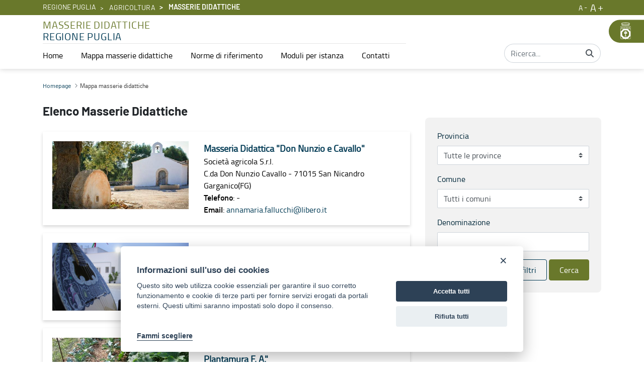

--- FILE ---
content_type: text/html;charset=UTF-8
request_url: https://www.regione.puglia.it/web/masserie-didattiche/mappa-masserie-didattiche?p_p_id=masserieFO_INSTANCE_WsTTJS8smQzq&p_p_lifecycle=0&p_p_state=normal&p_p_mode=view&_masserieFO_INSTANCE_WsTTJS8smQzq_provId=&_masserieFO_INSTANCE_WsTTJS8smQzq_comId=&_masserieFO_INSTANCE_WsTTJS8smQzq_denom=&_masserieFO_INSTANCE_WsTTJS8smQzq_resetCur=false&_masserieFO_INSTANCE_WsTTJS8smQzq_delta=5&_masserieFO_INSTANCE_WsTTJS8smQzq_cur=14
body_size: 163601
content:


































	
		
			<!DOCTYPE html>






























































<html class="ltr" dir="ltr" lang="it-IT">

<head>

            <meta property="og:url" content="https://www.regione.puglia.it/web/masserie-didattiche/mappa-masserie-didattiche?p_p_id=masserieFO_INSTANCE_WsTTJS8smQzq&p_p_lifecycle=0&p_p_state=normal&p_p_mode=view&_masserieFO_INSTANCE_WsTTJS8smQzq_provId=&_masserieFO_INSTANCE_WsTTJS8smQzq_comId=&_masserieFO_INSTANCE_WsTTJS8smQzq_denom=&_masserieFO_INSTANCE_WsTTJS8smQzq_resetCur=false&_masserieFO_INSTANCE_WsTTJS8smQzq_delta=5&_masserieFO_INSTANCE_WsTTJS8smQzq_cur=14" />
            <meta property="og:type" content="article" />
            <meta property="og:title" content="Mappa masserie didattiche - Masserie didattiche" />
            <meta property="og:description" content="" />
            <meta property="og:image" content="https://www.regione.puglia.it/image/company_logo" />

            <meta name="twitter:card" content="summary" />
            <meta name="twitter:site" content="https://www.regione.puglia.it/web/masserie-didattiche/mappa-masserie-didattiche?p_p_id=masserieFO_INSTANCE_WsTTJS8smQzq&p_p_lifecycle=0&p_p_state=normal&p_p_mode=view&_masserieFO_INSTANCE_WsTTJS8smQzq_provId=&_masserieFO_INSTANCE_WsTTJS8smQzq_comId=&_masserieFO_INSTANCE_WsTTJS8smQzq_denom=&_masserieFO_INSTANCE_WsTTJS8smQzq_resetCur=false&_masserieFO_INSTANCE_WsTTJS8smQzq_delta=5&_masserieFO_INSTANCE_WsTTJS8smQzq_cur=14" />
            <meta name="twitter:title" content="Mappa masserie didattiche - Masserie didattiche" />
            <meta name="twitter:description" content="" />
            <meta name="twitter:image" content="https://www.regione.puglia.it/image/company_logo" />
            <meta property="fb:pages" content="74217848665" />

        
    <title>Mappa masserie didattiche - Masserie didattiche - Regione Puglia</title>
	<meta name="facebook-domain-verification" content="r124xg0yi122tkfuc50crdj8nc0t9e" />
    <meta content="initial-scale=1.0, width=device-width" name="viewport" />


































<meta content="text/html; charset=UTF-8" http-equiv="content-type" />












<script data-senna-track="temporary">var Liferay = window.Liferay || {};Liferay.Icons = Liferay.Icons || {};Liferay.Icons.basePath = '/o/icons';Liferay.Icons.spritemap = 'https://www.regione.puglia.it/o/third-level-portale-istituzionale-theme/images/clay/icons.svg';Liferay.Icons.systemSpritemap = 'https://www.regione.puglia.it/o/third-level-portale-istituzionale-theme/images/clay/icons.svg';</script>
<link data-senna-track="permanent" href="/o/frontend-theme-font-awesome-web/css/main.css?&mac=UTeCeONYcyhwFY2ArFOj9Fgf2RU=&browserId=chrome&languageId=it_IT&minifierType=css&themeId=thirdlevelportaleistituzionaletheme_WAR_thirdlevelportaleistituzionaletheme" rel="stylesheet" type="text/css" />
<script data-senna-track="permanent" src="/combo?browserId=chrome&minifierType=js&languageId=it_IT&t=1764005349805&/o/frontend-js-jquery-web/jquery/jquery.min.js&/o/frontend-js-jquery-web/jquery/init.js&/o/frontend-js-jquery-web/jquery/ajax.js&/o/frontend-js-jquery-web/jquery/bootstrap.bundle.min.js&/o/frontend-js-jquery-web/jquery/collapsible_search.js&/o/frontend-js-jquery-web/jquery/fm.js&/o/frontend-js-jquery-web/jquery/form.js&/o/frontend-js-jquery-web/jquery/popper.min.js&/o/frontend-js-jquery-web/jquery/side_navigation.js" type="text/javascript"></script>
<link data-senna-track="temporary" href="https://www.regione.puglia.it/web/masserie-didattiche/mappa-masserie-didattiche" rel="canonical" />
<link data-senna-track="temporary" href="https://www.regione.puglia.it/web/masserie-didattiche/mappa-masserie-didattiche" hreflang="it-IT" rel="alternate" />
<link data-senna-track="temporary" href="https://www.regione.puglia.it/en/web/masserie-didattiche/mappa-masserie-didattiche" hreflang="en-US" rel="alternate" />
<link data-senna-track="temporary" href="https://www.regione.puglia.it/uk/web/masserie-didattiche/mappa-masserie-didattiche" hreflang="uk-UA" rel="alternate" />
<link data-senna-track="temporary" href="https://www.regione.puglia.it/web/masserie-didattiche/mappa-masserie-didattiche" hreflang="x-default" rel="alternate" />

<meta property="og:locale" content="it_IT">
<meta property="og:locale:alternate" content="en_US">
<meta property="og:locale:alternate" content="it_IT">
<meta property="og:locale:alternate" content="uk_UA">
<meta property="og:site_name" content="Masserie didattiche">
<meta property="og:title" content="Mappa masserie didattiche - Masserie didattiche - Regione Puglia">
<meta property="og:type" content="website">
<meta property="og:url" content="https://www.regione.puglia.it/web/masserie-didattiche/mappa-masserie-didattiche">


<link href="https://www.regione.puglia.it/o/third-level-portale-istituzionale-theme/images/favicon.ico" rel="icon" />



<link class="lfr-css-file" data-senna-track="temporary" href="https://www.regione.puglia.it/o/third-level-portale-istituzionale-theme/css/clay.css?browserId=chrome&amp;themeId=thirdlevelportaleistituzionaletheme_WAR_thirdlevelportaleistituzionaletheme&amp;minifierType=css&amp;languageId=it_IT&amp;t=1740469564000" id="liferayAUICSS" rel="stylesheet" type="text/css" />









	

	





	



	

		<link data-senna-track="temporary" href="/combo?browserId=chrome&amp;minifierType=&amp;themeId=thirdlevelportaleistituzionaletheme_WAR_thirdlevelportaleistituzionaletheme&amp;languageId=it_IT&amp;com_liferay_portal_search_web_search_bar_portlet_SearchBarPortlet_INSTANCE_templateSearch:%2Fcss%2Fmain.css&amp;com_liferay_product_navigation_product_menu_web_portlet_ProductMenuPortlet:%2Fcss%2Fmain.css&amp;com_liferay_product_navigation_user_personal_bar_web_portlet_ProductNavigationUserPersonalBarPortlet:%2Fcss%2Fmain.css&amp;com_liferay_site_navigation_language_web_portlet_SiteNavigationLanguagePortlet:%2Fcss%2Fmain.css&amp;com_liferay_site_navigation_menu_web_portlet_SiteNavigationMenuPortlet:%2Fcss%2Fmain.css&amp;masserieFO_INSTANCE_WsTTJS8smQzq:%2Fcss%2Fmain.css&amp;t=1740469564000" id="2fb541bf" rel="stylesheet" type="text/css" />

	







<script data-senna-track="temporary" type="text/javascript">
	// <![CDATA[
		var Liferay = Liferay || {};

		Liferay.Browser = {
			acceptsGzip: function() {
				return true;
			},

			

			getMajorVersion: function() {
				return 131.0;
			},

			getRevision: function() {
				return '537.36';
			},
			getVersion: function() {
				return '131.0';
			},

			

			isAir: function() {
				return false;
			},
			isChrome: function() {
				return true;
			},
			isEdge: function() {
				return false;
			},
			isFirefox: function() {
				return false;
			},
			isGecko: function() {
				return true;
			},
			isIe: function() {
				return false;
			},
			isIphone: function() {
				return false;
			},
			isLinux: function() {
				return false;
			},
			isMac: function() {
				return true;
			},
			isMobile: function() {
				return false;
			},
			isMozilla: function() {
				return false;
			},
			isOpera: function() {
				return false;
			},
			isRtf: function() {
				return true;
			},
			isSafari: function() {
				return true;
			},
			isSun: function() {
				return false;
			},
			isWebKit: function() {
				return true;
			},
			isWindows: function() {
				return false;
			}
		};

		Liferay.Data = Liferay.Data || {};

		Liferay.Data.ICONS_INLINE_SVG = true;

		Liferay.Data.NAV_SELECTOR = '#navigation';

		Liferay.Data.NAV_SELECTOR_MOBILE = '#navigationCollapse';

		Liferay.Data.isCustomizationView = function() {
			return false;
		};

		Liferay.Data.notices = [
			
		];

		(function () {
			var available = {};

			var direction = {};

			

				available['en_US'] = 'inglese\x20\x28Stati\x20Uniti\x29';
				direction['en_US'] = 'ltr';

			

				available['it_IT'] = 'italiano\x20\x28Italia\x29';
				direction['it_IT'] = 'ltr';

			

				available['uk_UA'] = 'ucraino\x20\x28Ucraina\x29';
				direction['uk_UA'] = 'ltr';

			

			Liferay.Language = {
				available,
				direction,
				get: function(key) {
					return key;
				}
			};
		})();

		var featureFlags = {};

		Liferay.FeatureFlags = Object.keys(featureFlags).reduce(
			(acc, key) => ({
				...acc, [key]: Boolean(featureFlags[key])
			}), {}
		);

		Liferay.PortletKeys = {
			DOCUMENT_LIBRARY: 'com_liferay_document_library_web_portlet_DLPortlet',
			DYNAMIC_DATA_MAPPING: 'com_liferay_dynamic_data_mapping_web_portlet_DDMPortlet',
			ITEM_SELECTOR: 'com_liferay_item_selector_web_portlet_ItemSelectorPortlet'
		};

		Liferay.PropsValues = {
			JAVASCRIPT_SINGLE_PAGE_APPLICATION_TIMEOUT: 0,
			UPLOAD_SERVLET_REQUEST_IMPL_MAX_SIZE: 314572800
		};

		Liferay.ThemeDisplay = {

			

			
				getLayoutId: function() {
					return '24';
				},

				

				getLayoutRelativeControlPanelURL: function() {
					return '/group/masserie-didattiche/~/control_panel/manage?p_p_id=masserieFO_INSTANCE_WsTTJS8smQzq';
				},

				getLayoutRelativeURL: function() {
					return '/web/masserie-didattiche/mappa-masserie-didattiche';
				},
				getLayoutURL: function() {
					return 'https://www.regione.puglia.it/web/masserie-didattiche/mappa-masserie-didattiche';
				},
				getParentLayoutId: function() {
					return '0';
				},
				isControlPanel: function() {
					return false;
				},
				isPrivateLayout: function() {
					return 'false';
				},
				isVirtualLayout: function() {
					return false;
				},
			

			getBCP47LanguageId: function() {
				return 'it-IT';
			},
			getCanonicalURL: function() {

				

				return 'https\x3a\x2f\x2fwww\x2eregione\x2epuglia\x2eit\x2fweb\x2fmasserie-didattiche\x2fmappa-masserie-didattiche';
			},
			getCDNBaseURL: function() {
				return 'https://www.regione.puglia.it';
			},
			getCDNDynamicResourcesHost: function() {
				return '';
			},
			getCDNHost: function() {
				return '';
			},
			getCompanyGroupId: function() {
				return '33237';
			},
			getCompanyId: function() {
				return '33201';
			},
			getDefaultLanguageId: function() {
				return 'it_IT';
			},
			getDoAsUserIdEncoded: function() {
				return '';
			},
			getLanguageId: function() {
				return 'it_IT';
			},
			getParentGroupId: function() {
				return '771135';
			},
			getPathContext: function() {
				return '';
			},
			getPathImage: function() {
				return '/image';
			},
			getPathJavaScript: function() {
				return '/o/frontend-js-web';
			},
			getPathMain: function() {
				return '/c';
			},
			getPathThemeImages: function() {
				return 'https://www.regione.puglia.it/o/third-level-portale-istituzionale-theme/images';
			},
			getPathThemeRoot: function() {
				return '/o/third-level-portale-istituzionale-theme';
			},
			getPlid: function() {
				return '855280';
			},
			getPortalURL: function() {
				return 'https://www.regione.puglia.it';
			},
			getRealUserId: function() {
				return '33205';
			},
			getScopeGroupId: function() {
				return '771135';
			},
			getScopeGroupIdOrLiveGroupId: function() {
				return '771135';
			},
			getSessionId: function() {
				return '';
			},
			getSiteAdminURL: function() {
				return 'https://www.regione.puglia.it/group/masserie-didattiche/~/control_panel/manage?p_p_lifecycle=0&p_p_state=maximized&p_p_mode=view';
			},
			getSiteGroupId: function() {
				return '771135';
			},
			getURLControlPanel: function() {
				return '/group/control_panel?refererPlid=855280';
			},
			getURLHome: function() {
				return 'https\x3a\x2f\x2fwww\x2eregione\x2epuglia\x2eit\x2fweb\x2fguest';
			},
			getUserEmailAddress: function() {
				return '';
			},
			getUserId: function() {
				return '33205';
			},
			getUserName: function() {
				return '';
			},
			isAddSessionIdToURL: function() {
				return false;
			},
			isImpersonated: function() {
				return false;
			},
			isSignedIn: function() {
				return false;
			},

			isStagedPortlet: function() {
				
					
						return true;
					
					
			},

			isStateExclusive: function() {
				return false;
			},
			isStateMaximized: function() {
				return false;
			},
			isStatePopUp: function() {
				return false;
			}
		};

		var themeDisplay = Liferay.ThemeDisplay;

		Liferay.AUI = {

			

			getCombine: function() {
				return true;
			},
			getComboPath: function() {
				return '/combo/?browserId=chrome&minifierType=&languageId=it_IT&t=1727811947817&';
			},
			getDateFormat: function() {
				return '%d/%m/%Y';
			},
			getEditorCKEditorPath: function() {
				return '/o/frontend-editor-ckeditor-web';
			},
			getFilter: function() {
				var filter = 'raw';

				
					
						filter = 'min';
					
					

				return filter;
			},
			getFilterConfig: function() {
				var instance = this;

				var filterConfig = null;

				if (!instance.getCombine()) {
					filterConfig = {
						replaceStr: '.js' + instance.getStaticResourceURLParams(),
						searchExp: '\\.js$'
					};
				}

				return filterConfig;
			},
			getJavaScriptRootPath: function() {
				return '/o/frontend-js-web';
			},
			getPortletRootPath: function() {
				return '/html/portlet';
			},
			getStaticResourceURLParams: function() {
				return '?browserId=chrome&minifierType=&languageId=it_IT&t=1727811947817';
			}
		};

		Liferay.authToken = 'd2Wjdk40';

		

		Liferay.currentURL = '\x2fweb\x2fmasserie-didattiche\x2fmappa-masserie-didattiche\x3fp_p_id\x3dmasserieFO_INSTANCE_WsTTJS8smQzq\x26p_p_lifecycle\x3d0\x26p_p_state\x3dnormal\x26p_p_mode\x3dview\x26_masserieFO_INSTANCE_WsTTJS8smQzq_provId\x3d\x26_masserieFO_INSTANCE_WsTTJS8smQzq_comId\x3d\x26_masserieFO_INSTANCE_WsTTJS8smQzq_denom\x3d\x26_masserieFO_INSTANCE_WsTTJS8smQzq_resetCur\x3dfalse\x26_masserieFO_INSTANCE_WsTTJS8smQzq_delta\x3d5\x26_masserieFO_INSTANCE_WsTTJS8smQzq_cur\x3d14';
		Liferay.currentURLEncoded = '\x252Fweb\x252Fmasserie-didattiche\x252Fmappa-masserie-didattiche\x253Fp_p_id\x253DmasserieFO_INSTANCE_WsTTJS8smQzq\x2526p_p_lifecycle\x253D0\x2526p_p_state\x253Dnormal\x2526p_p_mode\x253Dview\x2526_masserieFO_INSTANCE_WsTTJS8smQzq_provId\x253D\x2526_masserieFO_INSTANCE_WsTTJS8smQzq_comId\x253D\x2526_masserieFO_INSTANCE_WsTTJS8smQzq_denom\x253D\x2526_masserieFO_INSTANCE_WsTTJS8smQzq_resetCur\x253Dfalse\x2526_masserieFO_INSTANCE_WsTTJS8smQzq_delta\x253D5\x2526_masserieFO_INSTANCE_WsTTJS8smQzq_cur\x253D14';
	// ]]>
</script>

<script data-senna-track="temporary" type="text/javascript">window.__CONFIG__= {basePath: '',combine: true, defaultURLParams: null, explainResolutions: false, exposeGlobal: false, logLevel: 'warn', namespace:'Liferay', reportMismatchedAnonymousModules: 'warn', resolvePath: '/o/js_resolve_modules', url: '/combo/?browserId=chrome&minifierType=&languageId=it_IT&t=1727811947817&', waitTimeout: 600000};</script><script data-senna-track="permanent" src="/o/frontend-js-loader-modules-extender/loader.js?&mac=8TOodH/f/0adFbM2161Kv7ZtPbo=&browserId=chrome&languageId=it_IT&minifierType=js" type="text/javascript"></script><script data-senna-track="permanent" src="/combo?browserId=chrome&minifierType=js&languageId=it_IT&t=1727811947817&/o/frontend-js-aui-web/aui/aui/aui.js&/o/frontend-js-aui-web/liferay/modules.js&/o/frontend-js-aui-web/liferay/aui_sandbox.js&/o/frontend-js-aui-web/aui/attribute-base/attribute-base.js&/o/frontend-js-aui-web/aui/attribute-complex/attribute-complex.js&/o/frontend-js-aui-web/aui/attribute-core/attribute-core.js&/o/frontend-js-aui-web/aui/attribute-observable/attribute-observable.js&/o/frontend-js-aui-web/aui/attribute-extras/attribute-extras.js&/o/frontend-js-aui-web/aui/event-custom-base/event-custom-base.js&/o/frontend-js-aui-web/aui/event-custom-complex/event-custom-complex.js&/o/frontend-js-aui-web/aui/oop/oop.js&/o/frontend-js-aui-web/aui/aui-base-lang/aui-base-lang.js&/o/frontend-js-aui-web/liferay/dependency.js&/o/frontend-js-aui-web/liferay/util.js&/o/frontend-js-web/liferay/dom_task_runner.js&/o/frontend-js-web/liferay/events.js&/o/frontend-js-web/liferay/lazy_load.js&/o/frontend-js-web/liferay/liferay.js&/o/frontend-js-web/liferay/global.bundle.js&/o/frontend-js-web/liferay/portlet.js&/o/frontend-js-web/liferay/workflow.js&/o/frontend-js-module-launcher/webpack_federation.js" type="text/javascript"></script>
<script data-senna-track="temporary" type="text/javascript">try {var MODULE_MAIN='product-navigation-simulation-device@6.0.20/index';var MODULE_PATH='/o/product-navigation-simulation-device';AUI().applyConfig({groups:{"navigation-simulation-device":{base:MODULE_PATH+"/js/",combine:Liferay.AUI.getCombine(),filter:Liferay.AUI.getFilterConfig(),modules:{"liferay-product-navigation-simulation-device":{path:"product_navigation_simulation_device.js",requires:["aui-dialog-iframe-deprecated","aui-event-input","aui-modal","liferay-portlet-base","liferay-product-navigation-control-menu","liferay-util-window","liferay-widget-size-animation-plugin"]}},root:MODULE_PATH+"/js/"}}});
} catch(error) {console.error(error);}try {var MODULE_MAIN='@liferay/frontend-js-state-web@1.0.13/index';var MODULE_PATH='/o/frontend-js-state-web';AUI().applyConfig({groups:{state:{mainModule:MODULE_MAIN}}});
} catch(error) {console.error(error);}try {var MODULE_MAIN='@liferay/frontend-js-react-web@5.0.21/index';var MODULE_PATH='/o/frontend-js-react-web';AUI().applyConfig({groups:{react:{mainModule:MODULE_MAIN}}});
} catch(error) {console.error(error);}try {var MODULE_MAIN='frontend-js-components-web@2.0.33/index';var MODULE_PATH='/o/frontend-js-components-web';AUI().applyConfig({groups:{components:{mainModule:MODULE_MAIN}}});
} catch(error) {console.error(error);}try {var MODULE_MAIN='journal-web@5.0.80/index';var MODULE_PATH='/o/journal-web';AUI().applyConfig({groups:{journal:{base:MODULE_PATH+"/js/",combine:Liferay.AUI.getCombine(),filter:Liferay.AUI.getFilterConfig(),modules:{"liferay-journal-navigation":{path:"navigation.js",requires:["aui-component","liferay-portlet-base","liferay-search-container"]},"liferay-portlet-journal":{path:"main.js",requires:["aui-base","aui-dialog-iframe-deprecated","liferay-portlet-base","liferay-util-window"]}},root:MODULE_PATH+"/js/"}}});
} catch(error) {console.error(error);}try {var MODULE_MAIN='invitation-invite-members-web@5.0.17/index';var MODULE_PATH='/o/invitation-invite-members-web';AUI().applyConfig({groups:{"invite-members":{base:MODULE_PATH+"/invite_members/js/",combine:Liferay.AUI.getCombine(),filter:Liferay.AUI.getFilterConfig(),modules:{"liferay-portlet-invite-members":{path:"main.js",requires:["aui-base","autocomplete-base","datasource-io","datatype-number","liferay-portlet-base","liferay-util-window","node-core"]}},root:MODULE_PATH+"/invite_members/js/"}}});
} catch(error) {console.error(error);}try {var MODULE_MAIN='layout-taglib@9.0.0/index';var MODULE_PATH='/o/layout-taglib';AUI().applyConfig({groups:{"layout-taglib":{base:MODULE_PATH+"/",combine:Liferay.AUI.getCombine(),filter:Liferay.AUI.getFilterConfig(),modules:{"liferay-layouts-tree":{path:"layouts_tree/js/layouts_tree.js",requires:["aui-tree-view"]},"liferay-layouts-tree-check-content-display-page":{path:"layouts_tree/js/layouts_tree_check_content_display_page.js",requires:["aui-component","plugin"]},"liferay-layouts-tree-node-radio":{path:"layouts_tree/js/layouts_tree_node_radio.js",requires:["aui-tree-node"]},"liferay-layouts-tree-node-task":{path:"layouts_tree/js/layouts_tree_node_task.js",requires:["aui-tree-node"]},"liferay-layouts-tree-radio":{path:"layouts_tree/js/layouts_tree_radio.js",requires:["aui-tree-node","liferay-layouts-tree-node-radio"]},"liferay-layouts-tree-selectable":{path:"layouts_tree/js/layouts_tree_selectable.js",requires:["liferay-layouts-tree-node-task"]},"liferay-layouts-tree-state":{path:"layouts_tree/js/layouts_tree_state.js",requires:["aui-base"]}},root:MODULE_PATH+"/"}}});
} catch(error) {console.error(error);}try {var MODULE_MAIN='portal-search-web@6.0.52/index';var MODULE_PATH='/o/portal-search-web';AUI().applyConfig({groups:{search:{base:MODULE_PATH+"/js/",combine:Liferay.AUI.getCombine(),filter:Liferay.AUI.getFilterConfig(),modules:{"liferay-search-bar":{path:"search_bar.js",requires:[]},"liferay-search-custom-filter":{path:"custom_filter.js",requires:[]},"liferay-search-facet-util":{path:"facet_util.js",requires:[]},"liferay-search-modified-facet":{path:"modified_facet.js",requires:["aui-form-validator","liferay-search-facet-util"]},"liferay-search-modified-facet-configuration":{path:"modified_facet_configuration.js",requires:["aui-node"]},"liferay-search-sort-configuration":{path:"sort_configuration.js",requires:["aui-node"]},"liferay-search-sort-util":{path:"sort_util.js",requires:[]}},root:MODULE_PATH+"/js/"}}});
} catch(error) {console.error(error);}try {var MODULE_MAIN='@liferay/document-library-web@6.0.89/document_library/js/index';var MODULE_PATH='/o/document-library-web';AUI().applyConfig({groups:{dl:{base:MODULE_PATH+"/document_library/js/legacy/",combine:Liferay.AUI.getCombine(),filter:Liferay.AUI.getFilterConfig(),modules:{"document-library-upload":{path:"upload.js",requires:["aui-component","aui-data-set-deprecated","aui-overlay-manager-deprecated","aui-overlay-mask-deprecated","aui-parse-content","aui-progressbar","aui-template-deprecated","aui-tooltip","liferay-history-manager","liferay-search-container","querystring-parse-simple","uploader"]},"liferay-document-library":{path:"main.js",requires:["document-library-upload","liferay-portlet-base"]}},root:MODULE_PATH+"/document_library/js/legacy/"}}});
} catch(error) {console.error(error);}try {var MODULE_MAIN='staging-processes-web@5.0.24/index';var MODULE_PATH='/o/staging-processes-web';AUI().applyConfig({groups:{stagingprocessesweb:{base:MODULE_PATH+"/",combine:Liferay.AUI.getCombine(),filter:Liferay.AUI.getFilterConfig(),modules:{"liferay-staging-processes-export-import":{path:"js/main.js",requires:["aui-datatype","aui-dialog-iframe-deprecated","aui-modal","aui-parse-content","aui-toggler","aui-tree-view","liferay-portlet-base","liferay-util-window"]}},root:MODULE_PATH+"/"}}});
} catch(error) {console.error(error);}try {var MODULE_MAIN='frontend-editor-alloyeditor-web@5.0.25/index';var MODULE_PATH='/o/frontend-editor-alloyeditor-web';AUI().applyConfig({groups:{alloyeditor:{base:MODULE_PATH+"/js/",combine:Liferay.AUI.getCombine(),filter:Liferay.AUI.getFilterConfig(),modules:{"liferay-alloy-editor":{path:"alloyeditor.js",requires:["aui-component","liferay-portlet-base","timers"]},"liferay-alloy-editor-source":{path:"alloyeditor_source.js",requires:["aui-debounce","liferay-fullscreen-source-editor","liferay-source-editor","plugin"]}},root:MODULE_PATH+"/js/"}}});
} catch(error) {console.error(error);}try {var MODULE_MAIN='product-navigation-taglib@6.0.24/index';var MODULE_PATH='/o/product-navigation-taglib';AUI().applyConfig({groups:{controlmenu:{base:MODULE_PATH+"/",combine:Liferay.AUI.getCombine(),filter:Liferay.AUI.getFilterConfig(),modules:{"liferay-product-navigation-control-menu":{path:"control_menu/js/product_navigation_control_menu.js",requires:["aui-node","event-touch"]}},root:MODULE_PATH+"/"}}});
} catch(error) {console.error(error);}try {var MODULE_MAIN='exportimport-web@5.0.34/index';var MODULE_PATH='/o/exportimport-web';AUI().applyConfig({groups:{exportimportweb:{base:MODULE_PATH+"/",combine:Liferay.AUI.getCombine(),filter:Liferay.AUI.getFilterConfig(),modules:{"liferay-export-import-export-import":{path:"js/main.js",requires:["aui-datatype","aui-dialog-iframe-deprecated","aui-modal","aui-parse-content","aui-toggler","aui-tree-view","liferay-portlet-base","liferay-util-window"]}},root:MODULE_PATH+"/"}}});
} catch(error) {console.error(error);}try {var MODULE_MAIN='item-selector-taglib@5.2.8/index.es';var MODULE_PATH='/o/item-selector-taglib';AUI().applyConfig({groups:{"item-selector-taglib":{base:MODULE_PATH+"/",combine:Liferay.AUI.getCombine(),filter:Liferay.AUI.getFilterConfig(),modules:{"liferay-image-selector":{path:"image_selector/js/image_selector.js",requires:["aui-base","liferay-item-selector-dialog","liferay-portlet-base","uploader"]}},root:MODULE_PATH+"/"}}});
} catch(error) {console.error(error);}try {var MODULE_MAIN='@liferay/frontend-taglib@7.0.11/index';var MODULE_PATH='/o/frontend-taglib';AUI().applyConfig({groups:{"frontend-taglib":{base:MODULE_PATH+"/",combine:Liferay.AUI.getCombine(),filter:Liferay.AUI.getFilterConfig(),modules:{"liferay-management-bar":{path:"management_bar/js/management_bar.js",requires:["aui-component","liferay-portlet-base"]},"liferay-sidebar-panel":{path:"sidebar_panel/js/sidebar_panel.js",requires:["aui-base","aui-debounce","aui-parse-content","liferay-portlet-base"]}},root:MODULE_PATH+"/"}}});
} catch(error) {console.error(error);}try {var MODULE_MAIN='calendar-web@5.0.40/index';var MODULE_PATH='/o/calendar-web';AUI().applyConfig({groups:{calendar:{base:MODULE_PATH+"/js/",combine:Liferay.AUI.getCombine(),filter:Liferay.AUI.getFilterConfig(),modules:{"liferay-calendar-a11y":{path:"calendar_a11y.js",requires:["calendar"]},"liferay-calendar-container":{path:"calendar_container.js",requires:["aui-alert","aui-base","aui-component","liferay-portlet-base"]},"liferay-calendar-date-picker-sanitizer":{path:"date_picker_sanitizer.js",requires:["aui-base"]},"liferay-calendar-interval-selector":{path:"interval_selector.js",requires:["aui-base","liferay-portlet-base"]},"liferay-calendar-interval-selector-scheduler-event-link":{path:"interval_selector_scheduler_event_link.js",requires:["aui-base","liferay-portlet-base"]},"liferay-calendar-list":{path:"calendar_list.js",requires:["aui-template-deprecated","liferay-scheduler"]},"liferay-calendar-message-util":{path:"message_util.js",requires:["liferay-util-window"]},"liferay-calendar-recurrence-converter":{path:"recurrence_converter.js",requires:[]},"liferay-calendar-recurrence-dialog":{path:"recurrence.js",requires:["aui-base","liferay-calendar-recurrence-util"]},"liferay-calendar-recurrence-util":{path:"recurrence_util.js",requires:["aui-base","liferay-util-window"]},"liferay-calendar-reminders":{path:"calendar_reminders.js",requires:["aui-base"]},"liferay-calendar-remote-services":{path:"remote_services.js",requires:["aui-base","aui-component","liferay-calendar-util","liferay-portlet-base"]},"liferay-calendar-session-listener":{path:"session_listener.js",requires:["aui-base","liferay-scheduler"]},"liferay-calendar-simple-color-picker":{path:"simple_color_picker.js",requires:["aui-base","aui-template-deprecated"]},"liferay-calendar-simple-menu":{path:"simple_menu.js",requires:["aui-base","aui-template-deprecated","event-outside","event-touch","widget-modality","widget-position","widget-position-align","widget-position-constrain","widget-stack","widget-stdmod"]},"liferay-calendar-util":{path:"calendar_util.js",requires:["aui-datatype","aui-io","aui-scheduler","aui-toolbar","autocomplete","autocomplete-highlighters"]},"liferay-scheduler":{path:"scheduler.js",requires:["async-queue","aui-datatype","aui-scheduler","dd-plugin","liferay-calendar-a11y","liferay-calendar-message-util","liferay-calendar-recurrence-converter","liferay-calendar-recurrence-util","liferay-calendar-util","liferay-scheduler-event-recorder","liferay-scheduler-models","promise","resize-plugin"]},"liferay-scheduler-event-recorder":{path:"scheduler_event_recorder.js",requires:["dd-plugin","liferay-calendar-util","resize-plugin"]},"liferay-scheduler-models":{path:"scheduler_models.js",requires:["aui-datatype","dd-plugin","liferay-calendar-util"]}},root:MODULE_PATH+"/js/"}}});
} catch(error) {console.error(error);}try {var MODULE_MAIN='contacts-web@5.0.27/index';var MODULE_PATH='/o/contacts-web';AUI().applyConfig({groups:{contactscenter:{base:MODULE_PATH+"/js/",combine:Liferay.AUI.getCombine(),filter:Liferay.AUI.getFilterConfig(),modules:{"liferay-contacts-center":{path:"main.js",requires:["aui-io-plugin-deprecated","aui-toolbar","autocomplete-base","datasource-io","json-parse","liferay-portlet-base","liferay-util-window"]}},root:MODULE_PATH+"/js/"}}});
} catch(error) {console.error(error);}try {var MODULE_MAIN='staging-taglib@7.0.19/index';var MODULE_PATH='/o/staging-taglib';AUI().applyConfig({groups:{stagingTaglib:{base:MODULE_PATH+"/",combine:Liferay.AUI.getCombine(),filter:Liferay.AUI.getFilterConfig(),modules:{"liferay-export-import-management-bar-button":{path:"export_import_entity_management_bar_button/js/main.js",requires:["aui-component","liferay-search-container","liferay-search-container-select"]}},root:MODULE_PATH+"/"}}});
} catch(error) {console.error(error);}try {var MODULE_MAIN='dynamic-data-mapping-web@5.0.49/index';var MODULE_PATH='/o/dynamic-data-mapping-web';!function(){var a=Liferay.AUI;AUI().applyConfig({groups:{ddm:{base:MODULE_PATH+"/js/",combine:Liferay.AUI.getCombine(),filter:a.getFilterConfig(),modules:{"liferay-ddm-form":{path:"ddm_form.js",requires:["aui-base","aui-datatable","aui-datatype","aui-image-viewer","aui-parse-content","aui-set","aui-sortable-list","json","liferay-form","liferay-layouts-tree","liferay-layouts-tree-radio","liferay-layouts-tree-selectable","liferay-map-base","liferay-translation-manager","liferay-util-window"]},"liferay-portlet-dynamic-data-mapping":{condition:{trigger:"liferay-document-library"},path:"main.js",requires:["arraysort","aui-form-builder-deprecated","aui-form-validator","aui-map","aui-text-unicode","json","liferay-menu","liferay-translation-manager","liferay-util-window","text"]},"liferay-portlet-dynamic-data-mapping-custom-fields":{condition:{trigger:"liferay-document-library"},path:"custom_fields.js",requires:["liferay-portlet-dynamic-data-mapping"]}},root:MODULE_PATH+"/js/"}}})}();
} catch(error) {console.error(error);}try {var MODULE_MAIN='portal-workflow-task-web@5.0.32/index';var MODULE_PATH='/o/portal-workflow-task-web';AUI().applyConfig({groups:{workflowtasks:{base:MODULE_PATH+"/js/",combine:Liferay.AUI.getCombine(),filter:Liferay.AUI.getFilterConfig(),modules:{"liferay-workflow-tasks":{path:"main.js",requires:["liferay-util-window"]}},root:MODULE_PATH+"/js/"}}});
} catch(error) {console.error(error);}try {var MODULE_MAIN='segments-simulation-web@3.0.13/index';var MODULE_PATH='/o/segments-simulation-web';AUI().applyConfig({groups:{segmentssimulation:{base:MODULE_PATH+"/js/",combine:Liferay.AUI.getCombine(),filter:Liferay.AUI.getFilterConfig(),modules:{"liferay-portlet-segments-simulation":{path:"main.js",requires:["aui-base","liferay-portlet-base"]}},root:MODULE_PATH+"/js/"}}});
} catch(error) {console.error(error);}try {var MODULE_MAIN='commerce-product-content-web@4.0.51/index';var MODULE_PATH='/o/commerce-product-content-web';AUI().applyConfig({groups:{productcontent:{base:MODULE_PATH+"/js/",combine:Liferay.AUI.getCombine(),modules:{"liferay-commerce-product-content":{path:"product_content.js",requires:["aui-base","aui-io-request","aui-parse-content","liferay-portlet-base","liferay-portlet-url"]}},root:MODULE_PATH+"/js/"}}});
} catch(error) {console.error(error);}try {var MODULE_MAIN='commerce-frontend-impl@4.0.23/index';var MODULE_PATH='/o/commerce-frontend-impl';AUI().applyConfig({groups:{commercefrontend:{base:MODULE_PATH+"/js/",combine:Liferay.AUI.getCombine(),modules:{"liferay-commerce-frontend-asset-categories-selector":{path:"liferay_commerce_frontend_asset_categories_selector.js",requires:["aui-tree","liferay-commerce-frontend-asset-tag-selector"]},"liferay-commerce-frontend-asset-tag-selector":{path:"liferay_commerce_frontend_asset_tag_selector.js",requires:["aui-io-plugin-deprecated","aui-live-search-deprecated","aui-template-deprecated","aui-textboxlist-deprecated","datasource-cache","liferay-service-datasource"]},"liferay-commerce-frontend-management-bar-state":{condition:{trigger:"liferay-management-bar"},path:"management_bar_state.js",requires:["liferay-management-bar"]}},root:MODULE_PATH+"/js/"}}});
} catch(error) {console.error(error);}</script>


<script data-senna-track="temporary" type="text/javascript">
	// <![CDATA[
		
			
				
		

		

		
	// ]]>
</script>





	
		

			

			
		
		



	
		

			

			
				<!-- Global site tag (gtag.js) - Google Analytics -->
<script async src="https://www.googletagmanager.com/gtag/js?id=G-49WV9TH3MQ"></script>
<script>
  window.dataLayer = window.dataLayer || [];
  function gtag(){dataLayer.push(arguments);}
  gtag('js', new Date());

  gtag('config', 'G-49WV9TH3MQ');
</script>
			
		
	












	

	





	



	



















<link class="lfr-css-file" data-senna-track="temporary" href="https://www.regione.puglia.it/o/third-level-portale-istituzionale-theme/css/main.css?browserId=chrome&amp;themeId=thirdlevelportaleistituzionaletheme_WAR_thirdlevelportaleistituzionaletheme&amp;minifierType=css&amp;languageId=it_IT&amp;t=1740469564000" id="liferayThemeCSS" rel="stylesheet" type="text/css" />








	<style data-senna-track="temporary" type="text/css">

		

			

		

			

		

			

		

			

		

			

		

			

		

			

		

			

		

	</style>


<link href="/o/commerce-frontend-js/styles/main.css" rel="stylesheet"type="text/css" /><style data-senna-track="temporary" type="text/css">
</style>
<script type="text/javascript">
// <![CDATA[
Liferay.Loader.require('@liferay/frontend-js-state-web@1.0.13', function(_liferayFrontendJsStateWeb1013) {
try {
(function() {
var FrontendJsState = _liferayFrontendJsStateWeb1013;

})();
} catch (err) {
	console.error(err);
}
});
// ]]>
</script><script type="text/javascript">
// <![CDATA[
Liferay.on(
	'ddmFieldBlur', function(event) {
		if (window.Analytics) {
			Analytics.send(
				'fieldBlurred',
				'Form',
				{
					fieldName: event.fieldName,
					focusDuration: event.focusDuration,
					formId: event.formId,
					page: event.page
				}
			);
		}
	}
);

Liferay.on(
	'ddmFieldFocus', function(event) {
		if (window.Analytics) {
			Analytics.send(
				'fieldFocused',
				'Form',
				{
					fieldName: event.fieldName,
					formId: event.formId,
					page: event.page
				}
			);
		}
	}
);

Liferay.on(
	'ddmFormPageShow', function(event) {
		if (window.Analytics) {
			Analytics.send(
				'pageViewed',
				'Form',
				{
					formId: event.formId,
					page: event.page,
					title: event.title
				}
			);
		}
	}
);

Liferay.on(
	'ddmFormSubmit', function(event) {
		if (window.Analytics) {
			Analytics.send(
				'formSubmitted',
				'Form',
				{
					formId: event.formId
				}
			);
		}
	}
);

Liferay.on(
	'ddmFormView', function(event) {
		if (window.Analytics) {
			Analytics.send(
				'formViewed',
				'Form',
				{
					formId: event.formId,
					title: event.title
				}
			);
		}
	}
);
// ]]>
</script>



















<script data-senna-track="temporary" type="text/javascript">
	if (window.Analytics) {
		window._com_liferay_document_library_analytics_isViewFileEntry = false;
	}
</script>















    <script type="text/javascript">
        window.rsConf = {
            general: {
                usePost: true
            },
            cb: {
                ui: {
                    open: function() {
                        $('.owl-all').owlCarousel(option);
                        carouselMobile();
                    }
                }
            }
        };
    </script>
    <script src="//cdn1.readspeaker.com/script/10632/webReader/webReader.js?pids=wr" type="text/javascript"></script>

</head>

<body class="controls-visible chrome agricoltura yui3-skin-sam signed-out public-page site">
<a href="#top" accesskey="2" class="d-none">Top</a>
<a href="#content" title="Vai al contenuto" class="d-none">Vai al contenuto</a>















































































<div class="container-fluid portale-istituzionale terzo-livello" id="wrapper">

<header id="header">
	<!-- sticky -->
	<div id="header-firstnav" class="header-firstnav header-slim header-font bg-sticky-nav" role="presentation">
		<div class="container">
			<div class="row align-items-center">
				<div class="col-lg-9 col-md-10">
					<div class="breadcrumb-wrapper">
						





































	

	<div class="portlet-boundary portlet-boundary_com_liferay_site_navigation_breadcrumb_web_portlet_SiteNavigationBreadcrumbPortlet_  portlet-static portlet-static-end portlet-barebone portlet-breadcrumb " id="p_p_id_com_liferay_site_navigation_breadcrumb_web_portlet_SiteNavigationBreadcrumbPortlet_">
		<span id="p_com_liferay_site_navigation_breadcrumb_web_portlet_SiteNavigationBreadcrumbPortlet"></span>




	

	
		
			




































	
		
<section class="portlet" id="portlet_com_liferay_site_navigation_breadcrumb_web_portlet_SiteNavigationBreadcrumbPortlet">


	<div class="portlet-content">


		
			<div class=" portlet-content-container">
				


	<div class="portlet-body">



	
		
			
				
					















































	

				

				
					
						


	

		



























































<nav aria-label="Briciole di pane" id="_com_liferay_site_navigation_breadcrumb_web_portlet_SiteNavigationBreadcrumbPortlet_breadcrumbs-defaultScreen">
	

		

				<ul class="breadcrumb breadcrumb-horizontal">


				<li class="" >
						<a

							href="/web/guest"

						>

					Regione Puglia

						</a>
				</li>

				<li class="" >
						<a

							href="/web/agricoltura"

						>

					Agricoltura

						</a>
				</li>

				<li class="active" aria-current="page">

					Masserie didattiche

				</li>
		</ul>

	
</nav>

	
	
					
				
			
		
	
	


	</div>

			</div>
		
	</div>
</section>
	

		
		







	</div>






					</div>	
				</div>
				<div class="col-lg-3 col-md-2">
					<div class="languages-selector float-right">






































	

	<div class="portlet-boundary portlet-boundary_com_liferay_site_navigation_language_web_portlet_SiteNavigationLanguagePortlet_  portlet-static portlet-static-end portlet-barebone portlet-language " id="p_p_id_com_liferay_site_navigation_language_web_portlet_SiteNavigationLanguagePortlet_">
		<span id="p_com_liferay_site_navigation_language_web_portlet_SiteNavigationLanguagePortlet"></span>




	

	
		
			




































	
		
<section class="portlet" id="portlet_com_liferay_site_navigation_language_web_portlet_SiteNavigationLanguagePortlet">


	<div class="portlet-content">


		
			<div class=" portlet-content-container">
				


	<div class="portlet-body">



	
		
			
				
					















































	

				

				
					
						


	

		































































	

	


	
	
					
				
			
		
	
	


	</div>

			</div>
		
	</div>
</section>
	

		
		







	</div>






					</div> 
					<div class="language-accessibility float-right">
						<a href="#"><span class="zoom-less font-decrease">A</span></a>
						<a href="#"><span class="zoom-more font-increase">A</span></a>
					</div>
				</div>	
			</div>
		</div>
	</div>
	<!-- header second nav -->
	<div class="header-secondnav it-nav-wrapper header-font sticky-top " role="presentation">
	<span class="main-logo-puglia">
		<a href="http://www.regione.puglia.it">
			<svg xmlns="http://www.w3.org/2000/svg" width="69.702" height="45.598" viewBox="0 0 69.702 45.598">
				<g id="logo_puglia" transform="translate(-1299.997 -113)">
					<path id="background" data-name="Union 3" d="M0,0V45.6H48.856v-.083a22.8,22.8,0,0,0,0-45.433V0Z" transform="translate(1369.699 158.598) rotate(180)" fill="#5a768a" />
					<g id="Group_5273" data-name="Group 5273" transform="translate(1323.23 118.805)">
						<g id="Group_5066" data-name="Group 5066" transform="translate(6.992 17.128)">
							<path id="Path_4903" data-name="Path 4903" d="M.047,0A.261.261,0,0,0,0,.031L0,.019C.013.009.032.01.047,0" fill="#fff" stroke="#fff" stroke-width="0.25" />
						</g>
						<g id="Group_5068" data-name="Group 5068" transform="translate(6.638 16.625)">
							<path id="Path_4905" data-name="Path 4905" d="M-38.053-15.477a.843.843,0,0,1,.448.382.576.576,0,0,0,.346.293,2.64,2.64,0,0,1-.291-.541c.256.1.457.229.469.53,0,.091.085.088.166.09v-.293c.186.061.232.225.314.357a1.3,1.3,0,0,1,.04-.48.424.424,0,0,1,.157.6c-.025.064-.032.1.035.14a1.763,1.763,0,0,1,.16.11l.061-.4a.431.431,0,0,1,.133.461.1.1,0,0,0,.027.115c.06.054.113.116.17.176.045-.014-.006-.107.076-.09s.038.07.044.1a.266.266,0,0,0,.316.245c.087-.008.123-.048.088-.134s-.076-.166-.1-.252a.283.283,0,0,0-.207-.205.651.651,0,0,1-.428-.392c.106-.025.193.041.29.023a.914.914,0,0,0-.175-.239c-.1-.117-.18-.261-.366-.135-.025.017-.052.009-.067-.028s.017-.052.046-.067c.046-.024.1-.022.14-.067-.029-.063-.061-.117-.147-.11a.921.921,0,0,1-.624-.253c-.037-.027-.085-.061-.066-.117s.085-.054.135-.046a2.36,2.36,0,0,1,.5.138c-.013-.044-.021-.076-.031-.107-.049-.145-.13-.184-.267-.127a.554.554,0,0,1-.592-.106.575.575,0,0,1,.534-.094c-.11-.12-.178-.321-.4-.191-.03.018-.051.016-.068-.018s0-.063.037-.073a.122.122,0,0,0,.076-.044c-.179-.214-.537-.3-.5-.685a.821.821,0,0,1,.425.293c.028-.056.021-.135.1-.129s.1.06.116.115a.61.61,0,0,1,.054.193c0,.3.225.445.425.639a2.177,2.177,0,0,1-.032-.554.166.166,0,0,0-.1-.2c-.029-.014-.1-.022-.053-.089s.075-.01.1.01c.062.045.092.03.1-.043a2.741,2.741,0,0,0,.04-.437.251.251,0,0,1,.124-.23c.049-.031.085-.042.093.039a.443.443,0,0,1-.055.355l.022.03c.041-.014.081-.031.123-.041a.142.142,0,0,1,.168.05.136.136,0,0,1-.023.161c-.083.107-.18.194-.33.139-.057-.021-.082-.006-.089.049a1.187,1.187,0,0,0-.025.373.481.481,0,0,1,.411-.3,1.252,1.252,0,0,1-.28.617.176.176,0,0,0-.036.253.573.573,0,0,1,.1-.06c.04-.016.076-.106.126-.025s-.043.088-.077.105c-.121.061-.126.139-.057.241.037.054.051.124.116.161,0-.06,0-.127.082-.127a.4.4,0,0,1,.26.23c.015.132-.136.06-.176.135a.314.314,0,0,0,.245.179c0-.092,0-.182,0-.271,0-.043.005-.1.044-.112s.077.03.109.06a.369.369,0,0,1,.065.462c-.059.1,0,.11.062.153a2.063,2.063,0,0,1,.035-.31c.027-.092.047-.185.074-.292a.662.662,0,0,1,.139.662c-.1.2.015.314.1.476a2.451,2.451,0,0,0,.059-1.061c0-.035-.025-.046-.052-.059a2.408,2.408,0,0,1-.7-.6,1.031,1.031,0,0,1-.231-.533c-.021-.1,0-.186.138-.168a1.2,1.2,0,0,1-.05-.3,1.426,1.426,0,0,1,.37.243.141.141,0,0,1,.019-.017c-.008-.1-.015-.2-.026-.3a.086.086,0,0,0-.085-.09.592.592,0,0,1-.446-.582.937.937,0,0,1,.5.4c.006-.12.031-.235-.09-.306-.032-.019-.087-.032-.063-.094s.075-.009.107-.012a.253.253,0,0,0-.246-.28c-.248-.036-.381-.227-.515-.451l.571.183a.511.511,0,0,0-.164-.242A.383.383,0,0,1-36-18.815c.033-.042.058-.053.1-.012a.307.307,0,0,1,.129.259c-.006.071-.016.143-.024.214-.012.115.049.183.148.176.043,0,.071.019.057.073s-.046.12-.029.167c.064.184.1.375.162.576a1.732,1.732,0,0,0,.242-.315c-.267-.154-.29-.282-.139-.763a1.3,1.3,0,0,1,.173.245c.055-.061.106-.126.165-.181s.1-.076.119.036a1.88,1.88,0,0,1,.032.342.113.113,0,0,1,.019.017c.082,0,.2-.047.218.072.026.162-.13.2-.241.261a.593.593,0,0,1,.186.384c.107-.155.3-.268.212-.5-.016-.046-.1-.123,0-.153.083-.024.052.081.085.119a.069.069,0,0,0,.021.011.193.193,0,0,0,.026-.191.484.484,0,0,1,.35-.608c-.02.1-.037.191-.06.283s-.054.189-.086.3a1.674,1.674,0,0,1,.172-.075.224.224,0,0,1,.249.044.632.632,0,0,1-.011.911c-.044.043-.1.073-.115.142a2.38,2.38,0,0,0-.021.666c.185-.131.378-.238.253-.5a.12.12,0,0,1,0-.028c-.007-.038,0-.066.044-.073s.041.028.048.054l.051.189c.1-.356.021-.716.221-1.027l.156.3a1.47,1.47,0,0,1,.184-.521c.031-.058.063-.131.15-.1s.073.1.074.17a.478.478,0,0,1-.069.232c-.054.1-.115.2-.178.311a1.405,1.405,0,0,1,.145,0c.082.009.153.038.154.137s-.086.132-.169.135a.321.321,0,0,1-.249-.1l-.2.321a.326.326,0,0,0,.2-.077.469.469,0,0,1,.211-.088c.073-.012.165-.045.208.042s-.036.153-.1.2a.494.494,0,0,1-.506.042c-.061-.023-.08-.01-.124.035-.094.1-.062.146.043.19a.986.986,0,0,1,.086.051c.03.017.041.037.024.07s-.043.033-.071.016a.6.6,0,0,1-.1-.06c-.112-.1-.194-.068-.265.069.314.1.319.353.305.618,0,.093,0,.188,0,.317a1.423,1.423,0,0,0,.07-.306c.019-.056.019-.14.1-.133s.058-.028.053-.072a.648.648,0,0,1,.179-.535.743.743,0,0,1,.076.59l.033.026c.081-.049.051-.136.071-.206.009-.032,0-.069.053-.065s.043.04.041.073-.013.046.009.059c.111-.043.121-.1.065-.209a.521.521,0,0,1,.055-.587c.172.167.115.378.131.578a.337.337,0,0,0,.157-.257.562.562,0,0,1,.387-.479.6.6,0,0,1-.312.657.957.957,0,0,0,.134.014c.037,0,.1-.028.1.04,0,.084-.07.054-.106.049a.413.413,0,0,0-.434.211,1.225,1.225,0,0,1,.767-.009.646.646,0,0,1-.741.159c-.187-.073-.277.01-.4.127h.241c.031,0,.056.006.056.046s-.023.045-.055.047a2.827,2.827,0,0,1-.316.012c-.088-.006-.134.032-.192.117a1.146,1.146,0,0,1,.509-.014c.044.009.087.027.1.074a.072.072,0,0,1-.05.079.681.681,0,0,1-.6.034c-.148-.071-.173-.071-.26.073a.188.188,0,0,1,.043,0c.043.014.124-.04.124.048s-.078.041-.123.05c-.028.006-.058,0-.086,0-.068.008-.159-.023-.191.061s-.1.148-.138.233l.07.028c.038.016.112-.008.093.074s-.077.011-.116.019-.1-.062-.138.015a.68.68,0,0,0-.1.258,1.067,1.067,0,0,1,.578-.051c-.121.085-.079.192-.082.316.14-.109.263-.193.232-.379a.429.429,0,0,1,.043-.239.239.239,0,0,1,.276-.171,1,1,0,0,0-.056.4c.083-.07.223-.091.12-.245-.017-.026-.069-.075,0-.105s.068.031.086.067.022.043.031.065c.02.047.056.049.094.028s.067-.006.071-.068a.919.919,0,0,1,.328-.555c.058-.063.143-.025.158.06a.3.3,0,0,1-.018.156l.027.022a.544.544,0,0,1-.07.24.544.544,0,0,0,.07-.24c.042-.074.079-.164.187-.142.078.016.083.082.07.149l.031.024-.018.033c-.008.012-.014.027-.022.039.008-.012.014-.027.022-.039l.018-.033a.509.509,0,0,0,.073-.105.451.451,0,0,1,.333-.266c.039-.012.073-.023.107.008s.028.078.009.119a.518.518,0,0,1-.111.149,1.741,1.741,0,0,1-.352.248c-.025.016-.071.026-.056.069a.084.084,0,0,0,.078.056c.081,0,.162-.011.244-.015.038,0,.081-.005.1.038a.1.1,0,0,1-.029.1.3.3,0,0,1-.506-.069c-.014-.032-.009-.078-.071-.056-.1.035-.2.062-.315.1.03.021.05.029.059.044.025.041.142.021.085.109s-.108-.007-.138-.032a.367.367,0,0,0-.449,0,.213.213,0,0,0,.127.044,1.162,1.162,0,0,1,.4.119c.048.031.12.062.118.117s-.085.062-.136.078a.6.6,0,0,1-.169.028c-.062,0-.078.033-.082.1.215-.067.41.1.623.024.024-.009.065.014.094.03a.286.286,0,0,1,.159.21c.006.039-.023.052-.05.059a.237.237,0,0,1-.24-.063.688.688,0,0,0-.577-.168c-.016.054.079.081.015.13s-.09-.02-.112-.046c-.1-.116-.213-.088-.345-.076l.033.049c.039.061.133.12.062.2s-.159.016-.233-.03a.246.246,0,0,1-.033-.027c-.072-.066-.148-.189-.215-.185-.088.006-.17.112-.254.176-.006,0-.006.015-.011.029.065.017.13.033.194.052.045.013.123-.008.119.067,0,.058-.056.1-.116.115a.546.546,0,0,1-.362-.049c-.043-.014-.077-.049-.128-.005a1.125,1.125,0,0,0-.427.741,17.129,17.129,0,0,0-.053,2.219,1.084,1.084,0,0,0,.367.942,3.828,3.828,0,0,0,.436.278c.167.093.336.184.5.288a1.53,1.53,0,0,1,.472.624c.02.038.035.092,0,.121s-.091,0-.127-.034a.316.316,0,0,1-.046-.055,1.817,1.817,0,0,0-.751-.673c-.054-.024-.089-.121-.15-.079s.016.1.02.159.028.09-.021.117-.082-.008-.114-.038l-.221-.206a.239.239,0,0,0-.028-.036.239.239,0,0,1,.028.036l-.029.048c.093.2.175.4.279.6a.61.61,0,0,1,.04.58c-.016.033-.017.1-.082.076s-.032-.071-.019-.108a.553.553,0,0,0,0-.283c-.036-.206-.21-.287-.345-.417l-.1.21a3.612,3.612,0,0,1-.378-.764c-.131.178-.332.259-.448.427a2.042,2.042,0,0,0-.2.592l-.125-.292a.921.921,0,0,0-.318.278.59.59,0,0,1-.173.171c-.038.023-.078.048-.118.011s-.017-.07,0-.106a1.268,1.268,0,0,1,.222-.351c.173-.2.343-.4.518-.6a.778.778,0,0,0-.75.479c-.029.066-.041.171-.143.149s-.057-.118-.07-.185c0-.007-.01-.013-.021-.025a.809.809,0,0,1-.392.193c-.035,0-.08.025-.1-.024s.019-.075.059-.095a.692.692,0,0,0,.307-.295.891.891,0,0,1,.605-.468.65.65,0,0,0,.492-.495,2.023,2.023,0,0,0,.064-.354,10.256,10.256,0,0,0-.03-2.174,1.844,1.844,0,0,0-.417-1.053.446.446,0,0,0-.645-.143.37.37,0,0,1-.053.022c-.1.027-.232.1-.289.027-.042-.057.076-.168.145-.241a.171.171,0,0,0,.016-.025c-.054-.031-.109-.075-.132.032a.106.106,0,0,1-.076.08.774.774,0,0,1-.424-.005.072.072,0,0,1-.043-.05c0-.037.026-.058.061-.07l.279-.091a.357.357,0,0,0-.37-.031.339.339,0,0,1-.478-.116c.322-.074.5-.359.819-.475a.943.943,0,0,0-.616-.062c-.032.008-.052.013-.069-.021s-.01-.053.023-.068a.766.766,0,0,0,.072-.045c-.107-.052-.151-.162-.276-.186a.458.458,0,0,1-.361-.527m.649-1.331c.091.053.16.1.165.21h0c0-.107-.074-.157-.165-.21m.17.215h0l.009.006-.009-.006m.932.393a.223.223,0,0,1,.16-.193h0a.223.223,0,0,0-.16.193m.622-.858,0,0,0,0m3.487,1.817h0l.008.008Zm.028.39a.2.2,0,0,1-.041.016.2.2,0,0,0,.041-.016m-.808.975a.053.053,0,0,0,.027.023.053.053,0,0,1-.027-.023.21.21,0,0,1-.072-.044.21.21,0,0,0,.072.044m.264-.424c-.068-.052-.143-.088-.145-.188a1,1,0,0,0-.329.385c.2.039.3-.14.474-.2m-2.045-.765c.032.074.062.149.1.231.049-.058.095-.113.142-.167s.085-.092.13-.081c.193.046.085-.1.133-.17a1.249,1.249,0,0,1-.456.1c-.071,0-.065.035-.045.082m.26.234-.012-.01.012.01m-.047.341c-.1.023-.1.023-.1.129a3.3,3.3,0,0,1-.032.465c.271-.15.222-.372.131-.594m.516-.5c.087-.2.057-.251-.175-.312.1.1.178.175.175.312m-.12.252a.361.361,0,0,1-.145-.245c-.106.1-.009.167.021.242a1.07,1.07,0,0,1,.053.277c.03-.068.06-.136.092-.2a.047.047,0,0,0-.021-.07m-.463-.714c.1-.015.212.013.278-.032s-.013-.161.012-.274a.635.635,0,0,1-.431.112c.069.068-.017.219.141.194m.3-.321a.887.887,0,0,1,.235.234c.031.038.065.066.089-.008a.219.219,0,0,0-.145-.309c-.1-.047-.122.035-.179.084m.609,1.551a.608.608,0,0,1-.164.044c-.253-.006-.356.164-.437.362a.679.679,0,0,0-.082.236,1.778,1.778,0,0,0,.343-.182c.084-.052.129-.107.071-.207-.015-.026-.047-.069.011-.1s.06.038.08.067a.34.34,0,0,1,.025.059c.1-.072.206-.133.153-.283m-1.135-.969a.5.5,0,0,0-.021-.466c-.05-.119-.053-.117.067-.111.041,0,.05-.038.07-.061a.659.659,0,0,1,.526-.222c.039,0,.091-.028.068.066-.015.063.089.041.138.1a.463.463,0,0,0-.073-.371.855.855,0,0,1-.127-.551c0-.025,0-.046.035-.053a.06.06,0,0,1,.072.031.837.837,0,0,0,.1.144c.021-.111.07-.218-.03-.323a.365.365,0,0,1-.06-.287.243.243,0,0,0-.175.155,1.161,1.161,0,0,1-.223.464.574.574,0,0,1-.433.109c-.052,0-.129-.055-.156.044l-.011.033h.035c.042,0,.1-.065.124.005s-.055.072-.1.09c-.118.052-.119.049-.12.179.193-.075.382-.194.606-.034a2.408,2.408,0,0,1-.493.3c-.033.01-.077.009-.068.07a1.919,1.919,0,0,0,.246.691m-.779-.569c.01-.015.014-.019.016-.023.024-.048-.031-.131.038-.148s.126.037.165.1.06.141,0,.183c-.088.061-.026.086.009.122a1.292,1.292,0,0,0,.4.286c-.069-.2-.141-.383-.188-.576-.017-.069-.111-.127-.18-.175-.1-.07-.212-.126-.348-.206.089.149,0,.306.092.442m.382-.274a1.191,1.191,0,0,1,.07-.51c.031-.067-.041-.087-.044-.16-.029.033-.034.04-.041.046-.25.214-.069.418.015.625m-.218-1.087a.225.225,0,0,1,0-.024.225.225,0,0,0,0,.024m.237-.389a3.185,3.185,0,0,1-.184.273l.02.022h0c.151-.014.1.139.17.2.037-.056.045-.137.118-.18l.121.284c.058-.132-.049-.241-.033-.371a.7.7,0,0,1,.14-.35c-.171-.088-.273-.022-.352.126m1.4.149c.01-.082.02-.165.031-.247s.025-.17.04-.267c-.07.01-.107.063-.156.092a.81.81,0,0,1-.234.107c-.189.042-.189.04-.286.241.041-.018.063-.026.083-.038a.809.809,0,0,1,.31-.11c.154-.019.1.176.212.222m.31,1.489c.01-.028.068-.068-.012-.1a.367.367,0,0,1-.224-.32c-.243.194-.088.437-.152.66a.193.193,0,0,0,.139-.11c.043-.087.091-.148.2-.08.053.033.045-.034.051-.051m-.215.284,0,0,0,0,.019-.016a.025.025,0,0,0-.012-.007.025.025,0,0,1,.012.007l-.019.016m.139.069a.734.734,0,0,1-.173.123c-.184.068-.15.209-.138.35.346-.154.346-.154.311-.472m-.1,6.182a.14.14,0,0,0-.039.028.14.14,0,0,1,.039-.028M-33.9-8.7a.019.019,0,0,1,0,.012.019.019,0,0,0,0-.012m-1.948-5.069c-.139-.268-.2-.292-.4-.2a.612.612,0,0,1-.12.027,1.954,1.954,0,0,1,.523.175m-.531-.176h0l-.068-.006.068.006m-.534-.353c-.043.018-.123.011-.091.094s.09.063.147.038a.711.711,0,0,1,.364-.064c.066.007.131.021.2.033l0-.025-.389-.282c-.031.122-.131.164-.231.207" transform="translate(38.056 18.853)" fill="#fff" stroke="#fff" stroke-width="0.25" />
						</g>
						<path id="Path_4872" data-name="Path 4872" d="M14.094-9.254l-.038-.059c-.042.186-.248.352-.632.506l.544.516-.8.189v.662c.567.189.907.409.907.659,0,.89-4.072,1.417-8,1.417-3.945,0-8.017-.529-8.018-1.417,0-.244.327-.46.873-.647v-.744l-.89-.211.534-.506A.857.857,0,0,1-1.915-9.3l-.028.049c-.255-.145-.4-.308-.4-.491,0-.945,4.271-1.528,8.417-1.528s8.42.582,8.439,1.528c0,.16-.146.345-.42.49M-1.8-6.782c0,.6,3.238,1.272,7.874,1.272,4.711,0,7.874-.653,7.874-1.272,0-.6-3.238-1.272-7.874-1.272S-1.8-7.379-1.8-6.782m.467-2.195.063-.06,1.182.163-.837.7v.7a28.28,28.28,0,0,1,7-.7,28.439,28.439,0,0,1,6.951.694v-.581l-.059.014-.781-.709,1.091-.182.038.035c.526-.208.639-.374.639-.471,0-.6-3.236-1.272-7.874-1.272s-7.874.673-7.874,1.272c0,.086.081.232.463.4Zm7.408-2.169c-4.963,0-8.29.728-8.289,1.4,0,.1.11.2.28.315.1-.855,4.112-1.37,8.009-1.37s7.94.521,7.994,1.4c.191-.113.3-.23.3-.345,0-.672-3.329-1.4-8.292-1.4Z" transform="translate(3.893 11.273)" fill="#fff" stroke="#fff" stroke-width="0.25" />
						<path id="Path_4873" data-name="Path 4873" d="M-111.054-21.184v-4.621h19.895V-2.831a1.492,1.492,0,0,1-.5.939,1.4,1.4,0,0,1-.874.437h-.022c-2.127-.02-6.307-.021-7.246-.021h-.121a.92.92,0,0,0-.653.3A1.764,1.764,0,0,0-101,.085v.1h-.082V.167h-.022c-.031,0-.043-.033-.061-.062h-.023c0-.957-.438-1.56-1.082-1.56-1.207,0-5.286,0-7.43.021A1.725,1.725,0,0,1-111.1-2.851V-21.184Zm19.708,5.721v-5.514H-96.78Zm-14.085-5.514h-5.416v5.495Zm7.2,16.437L-94.2-8.574v-5.6l-.021-.021-3.891-3.992h-5.973l-.021.021-3.891,3.992v5.6l4.055,4.034Zm5.725,2.9a1.154,1.154,0,0,0,.728-.4,1.313,1.313,0,0,0,.437-.811V-7.058l-5.455,5.4c1.483,0,3.164.008,4.29.017m-8.6.981a1.233,1.233,0,0,1,.635-.835h-1.261a1.217,1.217,0,0,1,.626.835m-9.74-2.185a1.515,1.515,0,0,0,1.165,1.207c1.12-.01,2.775-.016,4.27-.018l-5.435-5.376Zm-.062-18.337h19.583V-25.64h-19.583Z" transform="translate(111.097 33.298)" fill="#fff" stroke="#fff" stroke-width="0.25" />
						<path id="Path_4874" data-name="Path 4874" d="M-3.823-7.652a.835.835,0,0,1-.835-.834.835.835,0,0,1,.834-.835.835.835,0,0,1,.835.834h0a.834.834,0,0,1-.834.834Z" transform="translate(21.221 18.626)" fill="#fff" stroke="#fff" stroke-width="0.25" />
						<path id="Path_4875" data-name="Path 4875" d="M-3.673-7.652H-3.7a.834.834,0,0,1-.835-.834A.835.835,0,0,1-3.7-9.321a.835.835,0,0,1,.835.835.822.822,0,0,1-.809.834h0" transform="translate(18.14 18.626)" fill="#fff" stroke="#fff" stroke-width="0.25" />
						<path id="Path_4876" data-name="Path 4876" d="M-3.673-7.652H-3.7a.835.835,0,0,1-.835-.834A.835.835,0,0,1-3.7-9.321a.835.835,0,0,1,.835.835.822.822,0,0,1-.809.834h0" transform="translate(15.135 18.626)" fill="#fff" stroke="#fff" stroke-width="0.25" />
						<path id="Path_4877" data-name="Path 4877" d="M-3.673-7.652H-3.7a.835.835,0,0,1-.835-.834A.835.835,0,0,1-3.7-9.321a.835.835,0,0,1,.835.835.822.822,0,0,1-.809.834h0" transform="translate(12.025 18.626)" fill="#fff" stroke="#fff" stroke-width="0.25" />
						<path id="Path_4878" data-name="Path 4878" d="M-3.825-7.652a.834.834,0,0,1-.835-.834.835.835,0,0,1,.835-.835.835.835,0,0,1,.835.835.834.834,0,0,1-.834.834Z" transform="translate(9.008 18.626)" fill="#fff" stroke="#fff" stroke-width="0.25" />
						<path id="Path_4879" data-name="Path 4879" d="M-3.825-7.652a.834.834,0,0,1-.835-.834.835.835,0,0,1,.835-.835.835.835,0,0,1,.835.835.834.834,0,0,1-.834.834Z" transform="translate(6.164 18.626)" fill="#fff" stroke="#fff" stroke-width="0.25" />
						<path id="Path_4880" data-name="Path 4880" d="M14.363-4.585c0,.655-3.694,1-7.181,1S0-3.93,0-4.585s3.712-1,7.182-1,7.181.345,7.181,1m-14.217,0c0,.363,2.51.873,7.036.873,4.546,0,7.054-.51,7.054-.873s-2.509-.873-7.054-.873S.146-4.948.146-4.585" transform="translate(2.788 9.113)" fill="#fff" stroke="#fff" stroke-width="0.25" />
						<path id="Path_4887" data-name="Path 4887" d="M-.024-.063l0,0,.007-.01Z" transform="translate(8.559 26.959)" fill="#fff" stroke="#fff" stroke-width="0.25" />
					</g>
				</g>
			</svg>

		</a>
	</span>
	<nav class="navbar navbar-expand-lg navbar-light container" id="navigation" role="navigation">	
		<div class = "col-6">	
			<a class="logo default-logo align-items-center d-md-inline-flex logo-md" href="https://www.regione.puglia.it/web/masserie-didattiche" accesskey="1" title="Vai a ">
					<a class="navbar-brand" href="https://www.regione.puglia.it/web/masserie-didattiche" accesskey="1">
						<span class="tema">Masserie didattiche</span>		 
						<span class="regione-puglia-brand">regione puglia</span>
					</a>
			</a>
		</div>	
		<div class = "col-3 loghi">
			<div class = "loghi-1">
			</div>	
			<div class = "button-menu">
				<div class = "search-icon"> 
					<img src="/o/third-level-portale-istituzionale-theme/images/svg/search_icon.svg" style="height: 25px;"/>
				</div>	
				<button class="navbar-toggler" type="button" data-toggle="collapse" data-target="#navbarNavDropdown" aria-controls="navbarNavDropdown" aria-expanded="false" aria-label="Toggle navigation">
				<span class="navbar-toggler-icon"></span>
				</button>
			</div>			
		</div>
	</nav>
	<div class = "search-bar-mobile">






































	

	<div class="portlet-boundary portlet-boundary_com_liferay_portal_search_web_search_bar_portlet_SearchBarPortlet_  portlet-static portlet-static-end portlet-barebone portlet-search-bar " id="p_p_id_com_liferay_portal_search_web_search_bar_portlet_SearchBarPortlet_INSTANCE_templateSearch_">
		<span id="p_com_liferay_portal_search_web_search_bar_portlet_SearchBarPortlet_INSTANCE_templateSearch"></span>




	

	
		
			




































	
		
<section class="portlet" id="portlet_com_liferay_portal_search_web_search_bar_portlet_SearchBarPortlet_INSTANCE_templateSearch">


	<div class="portlet-content">


		
			<div class=" portlet-content-container">
				


	<div class="portlet-body">



	
		
			
				
					















































	

				

				
					
						


	

		


















	
	
		
			
			
				

























































<form action="https://www.regione.puglia.it/web/masserie-didattiche/ricerca" class="form  " data-fm-namespace="_com_liferay_portal_search_web_search_bar_portlet_SearchBarPortlet_INSTANCE_templateSearch_" id="_com_liferay_portal_search_web_search_bar_portlet_SearchBarPortlet_INSTANCE_templateSearch_fm" method="get" name="_com_liferay_portal_search_web_search_bar_portlet_SearchBarPortlet_INSTANCE_templateSearch_fm" >
	

	








































































	

		

		
			
				<input  class="field form-control"  id="_com_liferay_portal_search_web_search_bar_portlet_SearchBarPortlet_INSTANCE_templateSearch_formDate"    name="_com_liferay_portal_search_web_search_bar_portlet_SearchBarPortlet_INSTANCE_templateSearch_formDate"     type="hidden" value="1765756279885"   />
			
		

		
	









					

					

					





































						<div class="search-bar">
							








































































	

		

		
			
				<input  class="field search-bar-empty-search-input form-control"  id="_com_liferay_portal_search_web_search_bar_portlet_SearchBarPortlet_INSTANCE_templateSearch_emptySearchEnabled"    name="_com_liferay_portal_search_web_search_bar_portlet_SearchBarPortlet_INSTANCE_templateSearch_emptySearchEnabled"     type="hidden" value="false"   />
			
		

		
	










							<div class="input-group search-bar-simple">
								
									
									
										<div class="input-group-item search-bar-keywords-input-wrapper">
											<input aria-label="Ricerca" class="form-control input-group-inset input-group-inset-after search-bar-keywords-input" data-qa-id="searchInput" id="dkrk___q" name="q" placeholder="ricerca..." title="Ricerca" type="text" value="" />

											








































































	

		

		
			
				<input  class="field form-control"  id="_com_liferay_portal_search_web_search_bar_portlet_SearchBarPortlet_INSTANCE_templateSearch_scope"    name="_com_liferay_portal_search_web_search_bar_portlet_SearchBarPortlet_INSTANCE_templateSearch_scope"     type="hidden" value=""   />
			
		

		
	










											<div class="input-group-inset-item input-group-inset-item-after">
												<button class="btn btn-monospaced btn-unstyled" type="submit" aria-label="Invia" ><span class="inline-item"><svg class="lexicon-icon lexicon-icon-search" role="presentation" viewBox="0 0 512 512"><use xlink:href="https://www.regione.puglia.it/o/third-level-portale-istituzionale-theme/images/clay/icons.svg#search" /></svg></span></button>
											</div>
										</div>
									
								
							</div>
						</div>
					
				























































	

	
</form>



<script type="text/javascript">
// <![CDATA[
AUI().use('liferay-form', function(A) {(function() {var $ = AUI.$;var _ = AUI._;
	Liferay.Form.register(
		{
			id: '_com_liferay_portal_search_web_search_bar_portlet_SearchBarPortlet_INSTANCE_templateSearch_fm'

			
				, fieldRules: [

					

				]
			

			

			, validateOnBlur: true
		}
	);

	var onDestroyPortlet = function(event) {
		if (event.portletId === 'com_liferay_portal_search_web_search_bar_portlet_SearchBarPortlet_INSTANCE_templateSearch') {
			delete Liferay.Form._INSTANCES['_com_liferay_portal_search_web_search_bar_portlet_SearchBarPortlet_INSTANCE_templateSearch_fm'];
		}
	};

	Liferay.on('destroyPortlet', onDestroyPortlet);

	

	Liferay.fire(
		'_com_liferay_portal_search_web_search_bar_portlet_SearchBarPortlet_INSTANCE_templateSearch_formReady',
		{
			formName: '_com_liferay_portal_search_web_search_bar_portlet_SearchBarPortlet_INSTANCE_templateSearch_fm'
		}
	);
})();});
// ]]>
</script>

				<script type="text/javascript">
// <![CDATA[
AUI().use('liferay-search-bar', function(A) {(function() {var $ = AUI.$;var _ = AUI._;
					new Liferay.Search.SearchBar(A.one('#_com_liferay_portal_search_web_search_bar_portlet_SearchBarPortlet_INSTANCE_templateSearch_fm'));
				})();});
// ]]>
</script>
			
		
	


	
	
					
				
			
		
	
	


	</div>

			</div>
		
	</div>
</section>
	

		
		







	</div>






	</div>	
	<nav class="navbar navbar-expand-lg navbar-light container" id="navbarNavDropdown">
		<div class="col-auto">
			<hr class = "d-none d-md-block">






































	

	<div class="portlet-boundary portlet-boundary_com_liferay_site_navigation_menu_web_portlet_SiteNavigationMenuPortlet_  portlet-static portlet-static-end portlet-barebone portlet-navigation " id="p_p_id_com_liferay_site_navigation_menu_web_portlet_SiteNavigationMenuPortlet_">
		<span id="p_com_liferay_site_navigation_menu_web_portlet_SiteNavigationMenuPortlet"></span>




	

	
		
			




































	
		
<section class="portlet" id="portlet_com_liferay_site_navigation_menu_web_portlet_SiteNavigationMenuPortlet">


	<div class="portlet-content">


		
			<div class=" portlet-content-container">
				


	<div class="portlet-body">



	
		
			
				
					















































	

				

				
					
						


	

		




















	

		

		
			
				<a href="#menu" accesskey="4" class="d-none">Menu</a>

	<div class="row navbar-mobile2">
		<div class="col-12 unset">
			<ul class="navbar-nav ml-auto level-1">
					
					
					
					

					
					
					
						<li  class="nav-item" id="layout_849524" role="presentation">
							<div class="li-wrapper-level-1">
								<a class="nav-link" aria-labelledby="layout_849524"  href="https://www.regione.puglia.it/web/masserie-didattiche/home"   role="menuitem" >
									<span>
										 Home
									</span>
									
								</a>
							</div>
						</li>
					
					
					
					

					
					
					
						<li aria-selected='true' class="nav-item selected active" id="layout_855492" role="presentation">
							<div class="li-wrapper-level-1">
								<a class="nav-link" aria-labelledby="layout_855492"  href="https://www.regione.puglia.it/web/masserie-didattiche/mappa-masserie-didattiche"   role="menuitem" >
									<span>
										 Mappa masserie didattiche
									</span>
									
								</a>
							</div>
						</li>
					
					
					
					

					
					
					
						<li  class="nav-item" id="layout_849525" role="presentation">
							<div class="li-wrapper-level-1">
								<a class="nav-link" aria-labelledby="layout_849525"  href="https://www.regione.puglia.it/web/masserie-didattiche/norme-di-riferimento"   role="menuitem" >
									<span>
										 Norme di riferimento
									</span>
									
								</a>
							</div>
						</li>
					
					
					
					

					
					
					
						<li  class="nav-item" id="layout_849526" role="presentation">
							<div class="li-wrapper-level-1">
								<a class="nav-link" aria-labelledby="layout_849526"  href="https://www.regione.puglia.it/web/masserie-didattiche/moduli-per-istanza"   role="menuitem" >
									<span>
										 Moduli per istanza
									</span>
									
								</a>
							</div>
						</li>
					
					
					
					

					
					
					
						<li  class="nav-item" id="layout_849529" role="presentation">
							<div class="li-wrapper-level-1">
								<a class="nav-link" aria-labelledby="layout_849529"  href="https://www.regione.puglia.it/web/masserie-didattiche/contatti"   role="menuitem" >
									<span>
										 Contatti
									</span>
									
								</a>
							</div>
						</li>
			</ul>
    	</div>
	</div>
	
	
   <div class="d-none sidebar-mobile" style="z-index: 11;">
		<div id="mySidenav" class="sidenav">
			<div class="header-firstnav header-slim header-font bg-sticky-nav d-flex flex-column align-items-start justify-content-center">
				<a href="javascript:void(0)" class="closebtn" onclick="closeNav()">&times;</a>
			</div>
				<div class="col-auto">
				</div>
				<ul class="nav nav-nested root-level">
					<li class="nav-item">
						<a href="#">About</a>
					</li>
				<a href="#">Services</a>
				<a href="#">Clients</a>
				<a href="#">Contact</a>
				</ul>
		</div>
	</div>

			
			
		
	
	
	
	


	
	
					
				
			
		
	
	


	</div>

			</div>
		
	</div>
</section>
	

		
		







	</div>






		</div>
		<div class = "search-bar">






































	

	<div class="portlet-boundary portlet-boundary_com_liferay_portal_search_web_search_bar_portlet_SearchBarPortlet_  portlet-static portlet-static-end portlet-barebone portlet-search-bar " id="p_p_id_com_liferay_portal_search_web_search_bar_portlet_SearchBarPortlet_INSTANCE_templateSearch_">
		<span id="p_com_liferay_portal_search_web_search_bar_portlet_SearchBarPortlet_INSTANCE_templateSearch"></span>




	

	
		
			




































	
		
<section class="portlet" id="portlet_com_liferay_portal_search_web_search_bar_portlet_SearchBarPortlet_INSTANCE_templateSearch">


	<div class="portlet-content">


		
			<div class=" portlet-content-container">
				


	<div class="portlet-body">



	
		
			
				
					















































	

				

				
					
						


	

		


















	
	
		
			
			
				

























































<form action="https://www.regione.puglia.it/web/masserie-didattiche/ricerca" class="form  " data-fm-namespace="_com_liferay_portal_search_web_search_bar_portlet_SearchBarPortlet_INSTANCE_templateSearch_" id="_com_liferay_portal_search_web_search_bar_portlet_SearchBarPortlet_INSTANCE_templateSearch_fm" method="get" name="_com_liferay_portal_search_web_search_bar_portlet_SearchBarPortlet_INSTANCE_templateSearch_fm" >
	

	








































































	

		

		
			
				<input  class="field form-control"  id="_com_liferay_portal_search_web_search_bar_portlet_SearchBarPortlet_INSTANCE_templateSearch_formDate"    name="_com_liferay_portal_search_web_search_bar_portlet_SearchBarPortlet_INSTANCE_templateSearch_formDate"     type="hidden" value="1765756279891"   />
			
		

		
	









					

					

					





































						<div class="search-bar">
							








































































	

		

		
			
				<input  class="field search-bar-empty-search-input form-control"  id="_com_liferay_portal_search_web_search_bar_portlet_SearchBarPortlet_INSTANCE_templateSearch_emptySearchEnabled"    name="_com_liferay_portal_search_web_search_bar_portlet_SearchBarPortlet_INSTANCE_templateSearch_emptySearchEnabled"     type="hidden" value="false"   />
			
		

		
	










							<div class="input-group search-bar-simple">
								
									
									
										<div class="input-group-item search-bar-keywords-input-wrapper">
											<input aria-label="Ricerca" class="form-control input-group-inset input-group-inset-after search-bar-keywords-input" data-qa-id="searchInput" id="wfkm___q" name="q" placeholder="ricerca..." title="Ricerca" type="text" value="" />

											








































































	

		

		
			
				<input  class="field form-control"  id="_com_liferay_portal_search_web_search_bar_portlet_SearchBarPortlet_INSTANCE_templateSearch_scope"    name="_com_liferay_portal_search_web_search_bar_portlet_SearchBarPortlet_INSTANCE_templateSearch_scope"     type="hidden" value=""   />
			
		

		
	










											<div class="input-group-inset-item input-group-inset-item-after">
												<button class="btn btn-monospaced btn-unstyled" type="submit" aria-label="Invia" ><span class="inline-item"><svg class="lexicon-icon lexicon-icon-search" role="presentation" viewBox="0 0 512 512"><use xlink:href="https://www.regione.puglia.it/o/third-level-portale-istituzionale-theme/images/clay/icons.svg#search" /></svg></span></button>
											</div>
										</div>
									
								
							</div>
						</div>
					
				























































	

	
</form>



<script type="text/javascript">
// <![CDATA[
AUI().use('liferay-form', function(A) {(function() {var $ = AUI.$;var _ = AUI._;
	Liferay.Form.register(
		{
			id: '_com_liferay_portal_search_web_search_bar_portlet_SearchBarPortlet_INSTANCE_templateSearch_fm'

			
				, fieldRules: [

					

				]
			

			

			, validateOnBlur: true
		}
	);

	var onDestroyPortlet = function(event) {
		if (event.portletId === 'com_liferay_portal_search_web_search_bar_portlet_SearchBarPortlet_INSTANCE_templateSearch') {
			delete Liferay.Form._INSTANCES['_com_liferay_portal_search_web_search_bar_portlet_SearchBarPortlet_INSTANCE_templateSearch_fm'];
		}
	};

	Liferay.on('destroyPortlet', onDestroyPortlet);

	

	Liferay.fire(
		'_com_liferay_portal_search_web_search_bar_portlet_SearchBarPortlet_INSTANCE_templateSearch_formReady',
		{
			formName: '_com_liferay_portal_search_web_search_bar_portlet_SearchBarPortlet_INSTANCE_templateSearch_fm'
		}
	);
})();});
// ]]>
</script>

				<script type="text/javascript">
// <![CDATA[
AUI().use('liferay-search-bar', function(A) {(function() {var $ = AUI.$;var _ = AUI._;
					new Liferay.Search.SearchBar(A.one('#_com_liferay_portal_search_web_search_bar_portlet_SearchBarPortlet_INSTANCE_templateSearch_fm'));
				})();});
// ]]>
</script>
			
		
	


	
	
					
				
			
		
	
	


	</div>

			</div>
		
	</div>
</section>
	

		
		







	</div>






		</div>
		
	</nav>					




	</div>
</header>
    <section id="content">
        <p class="hide-accessible">Mappa masserie didattiche - Masserie didattiche</p>


        <!--






































	

	<div class="portlet-boundary portlet-boundary_com_liferay_site_navigation_breadcrumb_web_portlet_SiteNavigationBreadcrumbPortlet_  portlet-static portlet-static-end portlet-barebone portlet-breadcrumb " id="p_p_id_com_liferay_site_navigation_breadcrumb_web_portlet_SiteNavigationBreadcrumbPortlet_">
		<span id="p_com_liferay_site_navigation_breadcrumb_web_portlet_SiteNavigationBreadcrumbPortlet"></span>




	

	
		
			




































	
		
<section class="portlet" id="portlet_com_liferay_site_navigation_breadcrumb_web_portlet_SiteNavigationBreadcrumbPortlet">


	<div class="portlet-content">


		
			<div class=" portlet-content-container">
				


	<div class="portlet-body">



	
		
			
				
					















































	

				

				
					
						


	

		



























































<nav aria-label="Briciole di pane" id="_com_liferay_site_navigation_breadcrumb_web_portlet_SiteNavigationBreadcrumbPortlet_breadcrumbs-defaultScreen">
	

		

				<ul class="breadcrumb breadcrumb-horizontal">


				<li class="" >
						<a

							href="/web/guest"

						>

					Regione Puglia

						</a>
				</li>

				<li class="" >
						<a

							href="/web/agricoltura"

						>

					Agricoltura

						</a>
				</li>

				<li class="active" aria-current="page">

					Masserie didattiche

				</li>
		</ul>

	
</nav>

	
	
					
				
			
		
	
	


	</div>

			</div>
		
	</div>
</section>
	

		
		







	</div>






        -->
































	

		
















	
	
		<style type="text/css">
			.master-layout-fragment .portlet-header {
				display: none;
			}
		</style>

		

		<div class="columns-1" id="main-content" role="main">
	<div class="portlet-layout row">
		<div class="col-md-12 portlet-column portlet-column-only" id="column-1">
			<div class="portlet-dropzone portlet-column-content portlet-column-content-only" id="layout-column_column-1">





































	

	<div class="portlet-boundary portlet-boundary_com_liferay_site_navigation_breadcrumb_web_portlet_SiteNavigationBreadcrumbPortlet_  portlet-static portlet-static-end portlet-decorate portlet-breadcrumb " id="p_p_id_com_liferay_site_navigation_breadcrumb_web_portlet_SiteNavigationBreadcrumbPortlet_INSTANCE_zJDoAbMxfBn1_">
		<span id="p_com_liferay_site_navigation_breadcrumb_web_portlet_SiteNavigationBreadcrumbPortlet_INSTANCE_zJDoAbMxfBn1"></span>




	

	
		
			




































	
		
<section class="portlet" id="portlet_com_liferay_site_navigation_breadcrumb_web_portlet_SiteNavigationBreadcrumbPortlet_INSTANCE_zJDoAbMxfBn1">


	<div class="portlet-content">

			<div class="autofit-float autofit-row portlet-header d-none">

				

			</div>

		
			<div class=" portlet-content-container">
				


	<div class="portlet-body">



	
		
			
				
					















































	

				

				
					
						


	

		



























































<nav aria-label="Briciole di pane" id="_com_liferay_site_navigation_breadcrumb_web_portlet_SiteNavigationBreadcrumbPortlet_INSTANCE_zJDoAbMxfBn1_breadcrumbs-defaultScreen">
	

		

		


    <div class="container">
        <ol class="breadcrumb">
                <li class="breadcrumb-item" >
				
                        <a class="breadcrumb-link " href="/web/masserie-didattiche">
                            <span class="breadcrumb-text">Homepage</span>
                        </a>
                </li>
                <li class="breadcrumb-item" >
				
                            <span class="breadcrumb-text">Mappa masserie didattiche</span>
                </li>
        </ol>
    </div>

	
</nav>

	
	
					
				
			
		
	
	


	</div>

			</div>
		
	</div>
</section>
	

		
		







	</div>












































	

	<div class="portlet-boundary portlet-boundary_masserieFO_  portlet-static portlet-static-end portlet-decorate  " id="p_p_id_masserieFO_INSTANCE_WsTTJS8smQzq_">
		<span id="p_masserieFO_INSTANCE_WsTTJS8smQzq"></span>




	

	
		
			




































	
		
<section class="portlet" id="portlet_masserieFO_INSTANCE_WsTTJS8smQzq">


	<div class="portlet-content">

			<div class="autofit-float autofit-row portlet-header d-none">

				

			</div>

		
			<div class=" portlet-content-container">
				


	<div class="portlet-body">



	
		
			
				
					















































	

				

				
					
						


	

		














<style>

.result-title{
	display: block;
	font-size: 18px;
	font-weight:bold;
	line-height: 28px;
}
.result-testo{
	padding:4px;
}
.masserie .card-category::before{
	content:none !important;
}

.card-category::before
</style>




<div class="container ricerca-news">

	<div class = "row">
			<div class="col-lg-8 col-md-10">
				<div class="row"> 
       				<div class="col-md-12"> 
       					<h1 class="titolo-notizie">Elenco Masserie Didattiche</h1> 
    				</div> 
				</div> 
				

				

				
					
					
					
						
						
						
					
					
					<div class="row elemento description-button masserie">
						<div class="col-12 col-md-12 col-lg-12 mb-3 " style="height: auto;">
							<div class="card-category container"  style="height: auto;">
								<div class="row result-testo">
									<div class="col-12 col-md-5">
										<div class="immagine">
		                       				<div class="img aspect-ratio-bg-cover" title="Don Nunzio e Cavallo_1.jpg" style="background-image: url('https://www.regione.puglia.it/documents/33237/994033/Don+Nunzio+e+Cavallo_1.jpg/383d2623-e6af-07f1-2cdd-55132e7b294f?version=1.0&t=1608197605913&imageThumbnail=1');">
		                           				<span><img class=" sr-only" alt="Don Nunzio e Cavallo_1.jpg" src="https://www.regione.puglia.it/documents/33237/994033/Don+Nunzio+e+Cavallo_1.jpg/383d2623-e6af-07f1-2cdd-55132e7b294f?version=1.0&t=1608197605913&imageThumbnail=1"></span>
		                       				</div>
		                   				</div>
										
									</div>
									<div class="col-12 col-md-7">	
										<div class="row">
											<div class="col-12 result-title">	
												<a href="https://www.regione.puglia.it/web/masserie-didattiche/mappa-masserie-didattiche?p_p_id=masserieFO_INSTANCE_WsTTJS8smQzq&p_p_lifecycle=0&p_p_state=normal&p_p_mode=view&_masserieFO_INSTANCE_WsTTJS8smQzq_mvcRenderCommandName=%2Fmanage-masseria%2Fmasseria%2Fview&_masserieFO_INSTANCE_WsTTJS8smQzq_backUrl=%2Fweb%2Fmasserie-didattiche%2Fmappa-masserie-didattiche%3Fp_p_id%3DmasserieFO_INSTANCE_WsTTJS8smQzq%26p_p_lifecycle%3D0%26p_p_state%3Dnormal%26p_p_mode%3Dview%26_masserieFO_INSTANCE_WsTTJS8smQzq_provId%3D%26_masserieFO_INSTANCE_WsTTJS8smQzq_comId%3D%26_masserieFO_INSTANCE_WsTTJS8smQzq_denom%3D%26_masserieFO_INSTANCE_WsTTJS8smQzq_resetCur%3Dfalse%26_masserieFO_INSTANCE_WsTTJS8smQzq_delta%3D5%26_masserieFO_INSTANCE_WsTTJS8smQzq_cur%3D14&_masserieFO_INSTANCE_WsTTJS8smQzq_masseriaId=151">Masseria Didattica "Don Nunzio e Cavallo"</a>
											</div>
										</div>
			    						<div class="row">
			    							<div class="col-12">Società agricola S.r.l.</div>
			    						</div>
			    						<div class="row">
			    							<div class="col-12">C.da Don Nunzio Cavallo - 71015 San Nicandro Garganico(FG)</div>
			    						</div>
			    						<div class="row">
			    							<div class="col-12">	<strong>Telefono</strong>: -</div>
			    						</div>
			    						<div class="row">
			    							<div class="col-12">	<strong>Email</strong>: <a href="mailto:annamaria.fallucchi@libero.it">annamaria.fallucchi@libero.it</a></div>
			    						</div>
									</div>
								</div>
							</div>
						</div>
					</div>
						
					
				
					
					
					
						
						
						
					
					
					<div class="row elemento description-button masserie">
						<div class="col-12 col-md-12 col-lg-12 mb-3 " style="height: auto;">
							<div class="card-category container"  style="height: auto;">
								<div class="row result-testo">
									<div class="col-12 col-md-5">
										<div class="immagine">
		                       				<div class="img aspect-ratio-bg-cover" title="Due Sorelle.png" style="background-image: url('https://www.regione.puglia.it/documents/33237/993091/Due+Sorelle.png/da86b3a9-9a6b-aae7-c34e-6df28b468817?version=1.0&t=1608197590974&imageThumbnail=1');">
		                           				<span><img class=" sr-only" alt="Due Sorelle.png" src="https://www.regione.puglia.it/documents/33237/993091/Due+Sorelle.png/da86b3a9-9a6b-aae7-c34e-6df28b468817?version=1.0&t=1608197590974&imageThumbnail=1"></span>
		                       				</div>
		                   				</div>
										
									</div>
									<div class="col-12 col-md-7">	
										<div class="row">
											<div class="col-12 result-title">	
												<a href="https://www.regione.puglia.it/web/masserie-didattiche/mappa-masserie-didattiche?p_p_id=masserieFO_INSTANCE_WsTTJS8smQzq&p_p_lifecycle=0&p_p_state=normal&p_p_mode=view&_masserieFO_INSTANCE_WsTTJS8smQzq_mvcRenderCommandName=%2Fmanage-masseria%2Fmasseria%2Fview&_masserieFO_INSTANCE_WsTTJS8smQzq_backUrl=%2Fweb%2Fmasserie-didattiche%2Fmappa-masserie-didattiche%3Fp_p_id%3DmasserieFO_INSTANCE_WsTTJS8smQzq%26p_p_lifecycle%3D0%26p_p_state%3Dnormal%26p_p_mode%3Dview%26_masserieFO_INSTANCE_WsTTJS8smQzq_provId%3D%26_masserieFO_INSTANCE_WsTTJS8smQzq_comId%3D%26_masserieFO_INSTANCE_WsTTJS8smQzq_denom%3D%26_masserieFO_INSTANCE_WsTTJS8smQzq_resetCur%3Dfalse%26_masserieFO_INSTANCE_WsTTJS8smQzq_delta%3D5%26_masserieFO_INSTANCE_WsTTJS8smQzq_cur%3D14&_masserieFO_INSTANCE_WsTTJS8smQzq_masseriaId=76">Masseria Didattica "Due Sorelle"</a>
											</div>
										</div>
			    						<div class="row">
			    							<div class="col-12"></div>
			    						</div>
			    						<div class="row">
			    							<div class="col-12">S.P. 82 C.da Marciaddare, s.n. - 72020 Cellino San Marco(BR)</div>
			    						</div>
			    						<div class="row">
			    							<div class="col-12">	<strong>Telefono</strong>: -</div>
			    						</div>
			    						<div class="row">
			    							<div class="col-12">	<strong>Email</strong>: <a href="mailto:fattoriaduesorelle@libero.it">fattoriaduesorelle@libero.it</a></div>
			    						</div>
									</div>
								</div>
							</div>
						</div>
					</div>
						
					
				
					
					
					
						
						
						
					
					
					<div class="row elemento description-button masserie">
						<div class="col-12 col-md-12 col-lg-12 mb-3 " style="height: auto;">
							<div class="card-category container"  style="height: auto;">
								<div class="row result-testo">
									<div class="col-12 col-md-5">
										<div class="immagine">
		                       				<div class="img aspect-ratio-bg-cover" title="72352716_1432400216907802_2151610497391132672_o.jpg" style="background-image: url('https://www.regione.puglia.it/documents/33237/992434/72352716_1432400216907802_2151610497391132672_o.jpg/3340426c-5226-d25d-7120-7903d9b3361d?version=1.0&t=1608197578259&imageThumbnail=1');">
		                           				<span><img class=" sr-only" alt="72352716_1432400216907802_2151610497391132672_o.jpg" src="https://www.regione.puglia.it/documents/33237/992434/72352716_1432400216907802_2151610497391132672_o.jpg/3340426c-5226-d25d-7120-7903d9b3361d?version=1.0&t=1608197578259&imageThumbnail=1"></span>
		                       				</div>
		                   				</div>
										
									</div>
									<div class="col-12 col-md-7">	
										<div class="row">
											<div class="col-12 result-title">	
												<a href="https://www.regione.puglia.it/web/masserie-didattiche/mappa-masserie-didattiche?p_p_id=masserieFO_INSTANCE_WsTTJS8smQzq&p_p_lifecycle=0&p_p_state=normal&p_p_mode=view&_masserieFO_INSTANCE_WsTTJS8smQzq_mvcRenderCommandName=%2Fmanage-masseria%2Fmasseria%2Fview&_masserieFO_INSTANCE_WsTTJS8smQzq_backUrl=%2Fweb%2Fmasserie-didattiche%2Fmappa-masserie-didattiche%3Fp_p_id%3DmasserieFO_INSTANCE_WsTTJS8smQzq%26p_p_lifecycle%3D0%26p_p_state%3Dnormal%26p_p_mode%3Dview%26_masserieFO_INSTANCE_WsTTJS8smQzq_provId%3D%26_masserieFO_INSTANCE_WsTTJS8smQzq_comId%3D%26_masserieFO_INSTANCE_WsTTJS8smQzq_denom%3D%26_masserieFO_INSTANCE_WsTTJS8smQzq_resetCur%3Dfalse%26_masserieFO_INSTANCE_WsTTJS8smQzq_delta%3D5%26_masserieFO_INSTANCE_WsTTJS8smQzq_cur%3D14&_masserieFO_INSTANCE_WsTTJS8smQzq_masseriaId=41">Masseria didattica e agrituristica "TRE PINI di Plantamura F. A."</a>
											</div>
										</div>
			    						<div class="row">
			    							<div class="col-12">Ditta individuale</div>
			    						</div>
			    						<div class="row">
			    							<div class="col-12">Via Vecchia Altamura, SP 79- km 16  - Cap 70033 Cassano delle Murge(BA)</div>
			    						</div>
			    						<div class="row">
			    							<div class="col-12">	<strong>Telefono</strong>: 080764911</div>
			    						</div>
			    						<div class="row">
			    							<div class="col-12">	<strong>Email</strong>: <a href="mailto:agriturismotrepini@gmail.com">agriturismotrepini@gmail.com</a></div>
			    						</div>
									</div>
								</div>
							</div>
						</div>
					</div>
						
					
				
					
					
					
						
						
						
					
					
					<div class="row elemento description-button masserie">
						<div class="col-12 col-md-12 col-lg-12 mb-3 " style="height: auto;">
							<div class="card-category container"  style="height: auto;">
								<div class="row result-testo">
									<div class="col-12 col-md-5">
										<div class="immagine">
		                       				<div class="img aspect-ratio-bg-cover" title="masseriedidattiche_small.jpg" style="background-image: url('https://www.regione.puglia.it/documents/33237/977552/masseriedidattiche_small.jpg/8429cefb-613b-956b-2672-43e7328388b7?version=1.0&t=1607509969944&imageThumbnail=1');">
		                           				<span><img class=" sr-only" alt="masseriedidattiche_small.jpg" src="https://www.regione.puglia.it/documents/33237/977552/masseriedidattiche_small.jpg/8429cefb-613b-956b-2672-43e7328388b7?version=1.0&t=1607509969944&imageThumbnail=1"></span>
		                       				</div>
		                   				</div>
										
									</div>
									<div class="col-12 col-md-7">	
										<div class="row">
											<div class="col-12 result-title">	
												<a href="https://www.regione.puglia.it/web/masserie-didattiche/mappa-masserie-didattiche?p_p_id=masserieFO_INSTANCE_WsTTJS8smQzq&p_p_lifecycle=0&p_p_state=normal&p_p_mode=view&_masserieFO_INSTANCE_WsTTJS8smQzq_mvcRenderCommandName=%2Fmanage-masseria%2Fmasseria%2Fview&_masserieFO_INSTANCE_WsTTJS8smQzq_backUrl=%2Fweb%2Fmasserie-didattiche%2Fmappa-masserie-didattiche%3Fp_p_id%3DmasserieFO_INSTANCE_WsTTJS8smQzq%26p_p_lifecycle%3D0%26p_p_state%3Dnormal%26p_p_mode%3Dview%26_masserieFO_INSTANCE_WsTTJS8smQzq_provId%3D%26_masserieFO_INSTANCE_WsTTJS8smQzq_comId%3D%26_masserieFO_INSTANCE_WsTTJS8smQzq_denom%3D%26_masserieFO_INSTANCE_WsTTJS8smQzq_resetCur%3Dfalse%26_masserieFO_INSTANCE_WsTTJS8smQzq_delta%3D5%26_masserieFO_INSTANCE_WsTTJS8smQzq_cur%3D14&_masserieFO_INSTANCE_WsTTJS8smQzq_masseriaId=170">Masseria Didattica "Eranthe"</a>
											</div>
										</div>
			    						<div class="row">
			    							<div class="col-12">Società agricola semplice</div>
			    						</div>
			    						<div class="row">
			    							<div class="col-12">Via Caracciolo,3 - 70038 Terlizzi(BA)</div>
			    						</div>
			    						<div class="row">
			    							<div class="col-12">	<strong>Telefono</strong>: 080 3541355</div>
			    						</div>
			    						<div class="row">
			    							<div class="col-12">	<strong>Email</strong>: <a href="mailto:eranthe@virgilio.it">eranthe@virgilio.it</a></div>
			    						</div>
									</div>
								</div>
							</div>
						</div>
					</div>
						
					
				
					
					
					
						
						
						
					
					
					<div class="row elemento description-button masserie">
						<div class="col-12 col-md-12 col-lg-12 mb-3 " style="height: auto;">
							<div class="card-category container"  style="height: auto;">
								<div class="row result-testo">
									<div class="col-12 col-md-5">
										<div class="immagine">
		                       				<div class="img aspect-ratio-bg-cover" title="2.La campagna" style="background-image: url('https://www.regione.puglia.it/documents/33237/992170/2.La+campagna/6d187e2c-b5a6-6696-da0b-eef865ecc2be?version=1.0&t=1608197573046&imageThumbnail=1');">
		                           				<span><img class=" sr-only" alt="2.La campagna" src="https://www.regione.puglia.it/documents/33237/992170/2.La+campagna/6d187e2c-b5a6-6696-da0b-eef865ecc2be?version=1.0&t=1608197573046&imageThumbnail=1"></span>
		                       				</div>
		                   				</div>
										
									</div>
									<div class="col-12 col-md-7">	
										<div class="row">
											<div class="col-12 result-title">	
												<a href="https://www.regione.puglia.it/web/masserie-didattiche/mappa-masserie-didattiche?p_p_id=masserieFO_INSTANCE_WsTTJS8smQzq&p_p_lifecycle=0&p_p_state=normal&p_p_mode=view&_masserieFO_INSTANCE_WsTTJS8smQzq_mvcRenderCommandName=%2Fmanage-masseria%2Fmasseria%2Fview&_masserieFO_INSTANCE_WsTTJS8smQzq_backUrl=%2Fweb%2Fmasserie-didattiche%2Fmappa-masserie-didattiche%3Fp_p_id%3DmasserieFO_INSTANCE_WsTTJS8smQzq%26p_p_lifecycle%3D0%26p_p_state%3Dnormal%26p_p_mode%3Dview%26_masserieFO_INSTANCE_WsTTJS8smQzq_provId%3D%26_masserieFO_INSTANCE_WsTTJS8smQzq_comId%3D%26_masserieFO_INSTANCE_WsTTJS8smQzq_denom%3D%26_masserieFO_INSTANCE_WsTTJS8smQzq_resetCur%3Dfalse%26_masserieFO_INSTANCE_WsTTJS8smQzq_delta%3D5%26_masserieFO_INSTANCE_WsTTJS8smQzq_cur%3D14&_masserieFO_INSTANCE_WsTTJS8smQzq_masseriaId=19">Masseria Didattica "Falcare"</a>
											</div>
										</div>
			    						<div class="row">
			    							<div class="col-12"></div>
			    						</div>
			    						<div class="row">
			    							<div class="col-12">C.da Falcare - 71010 Cagnano Varano(FG)</div>
			    						</div>
			    						<div class="row">
			    							<div class="col-12">	<strong>Telefono</strong>: 0884 468395</div>
			    						</div>
			    						<div class="row">
			    							<div class="col-12">	<strong>Email</strong>: <a href="mailto:info@agriturismofalcare.it">info@agriturismofalcare.it</a></div>
			    						</div>
									</div>
								</div>
							</div>
						</div>
					</div>
						
					
				
				














































	<div class="hide container-view" id="_masserieFO_INSTANCE_WsTTJS8smQzq_masseriaFormsSearchContainerEmptyResultsMessage">
		










































	
		<div class="mt-4 taglib-empty-result-message">
			<div class="taglib-empty-result-message-header"></div>

			
				<div class="mt-2 text-center text-secondary">
					Nessuna masseria trovata.
				</div>
			
	









































	</div>

	</div>


<div class=" keyColumn container-view lfr-search-container-wrapper ">
	<div id="_masserieFO_INSTANCE_WsTTJS8smQzq_masseriaFormsSearchContainerSearchContainer">



<div class="table-responsive">
	<table class="show-quick-actions-on-hover table table-autofit table-heading-nowrap table-list">
		

		

		<tbody>

			

				

				

					
						
							<tr class="   " data-qa-id="row" >
						
					

						

					</tr>

			

					
						
							<tr class="   " data-qa-id="row" >
						
					

						

					</tr>

			

					
						
							<tr class="   " data-qa-id="row" >
						
					

						

					</tr>

			

					
						
							<tr class="   " data-qa-id="row" >
						
					

						

					</tr>

			

					
						
							<tr class="   " data-qa-id="row" >
						
					

						

					</tr>

			

			
		</tbody>
	</table>
</div>





		
			<div class="taglib-search-iterator-page-iterator-bottom">
				






































	








































	<div class="pagination-bar" data-qa-id="paginator" id="_masserieFO_INSTANCE_WsTTJS8smQzq_masseriaFormsSearchContainerPageIteratorBottom">
		
			<div class="dropdown pagination-items-per-page">
				<a class="dropdown-toggle page-link" data-toggle="liferay-dropdown" href="javascript:;">
					5 Elementi<span class="sr-only">&nbsp;Per pagina</span>

					<span class="c-inner" tabindex="-1"  id="qfkd__column__2d__1__1"><svg aria-hidden="true" class="lexicon-icon lexicon-icon-caret-double-l" focusable="false" ><use href="https://www.regione.puglia.it/o/third-level-portale-istituzionale-theme/images/clay/icons.svg#caret-double-l"></use></svg></span>
				</a>

				<ul class="dropdown-menu dropdown-menu-top">

					

						<li>
							<a class="dropdown-item" href="https://www.regione.puglia.it/web/masserie-didattiche/mappa-masserie-didattiche?p_p_id=masserieFO_INSTANCE_WsTTJS8smQzq&amp;p_p_lifecycle=0&amp;p_p_state=normal&amp;p_p_mode=view&amp;_masserieFO_INSTANCE_WsTTJS8smQzq_provId=&amp;_masserieFO_INSTANCE_WsTTJS8smQzq_comId=&amp;_masserieFO_INSTANCE_WsTTJS8smQzq_denom=&amp;_masserieFO_INSTANCE_WsTTJS8smQzq_cur=14&amp;_masserieFO_INSTANCE_WsTTJS8smQzq_resetCur=false&amp;_masserieFO_INSTANCE_WsTTJS8smQzq_delta=4" onClick="">
								4<span class="sr-only">&nbsp;Voci per pagina</span>
							</a>
						</li>

					

						<li>
							<a class="dropdown-item" href="https://www.regione.puglia.it/web/masserie-didattiche/mappa-masserie-didattiche?p_p_id=masserieFO_INSTANCE_WsTTJS8smQzq&amp;p_p_lifecycle=0&amp;p_p_state=normal&amp;p_p_mode=view&amp;_masserieFO_INSTANCE_WsTTJS8smQzq_provId=&amp;_masserieFO_INSTANCE_WsTTJS8smQzq_comId=&amp;_masserieFO_INSTANCE_WsTTJS8smQzq_denom=&amp;_masserieFO_INSTANCE_WsTTJS8smQzq_cur=14&amp;_masserieFO_INSTANCE_WsTTJS8smQzq_resetCur=false&amp;_masserieFO_INSTANCE_WsTTJS8smQzq_delta=8" onClick="">
								8<span class="sr-only">&nbsp;Voci per pagina</span>
							</a>
						</li>

					

						<li>
							<a class="dropdown-item" href="https://www.regione.puglia.it/web/masserie-didattiche/mappa-masserie-didattiche?p_p_id=masserieFO_INSTANCE_WsTTJS8smQzq&amp;p_p_lifecycle=0&amp;p_p_state=normal&amp;p_p_mode=view&amp;_masserieFO_INSTANCE_WsTTJS8smQzq_provId=&amp;_masserieFO_INSTANCE_WsTTJS8smQzq_comId=&amp;_masserieFO_INSTANCE_WsTTJS8smQzq_denom=&amp;_masserieFO_INSTANCE_WsTTJS8smQzq_cur=14&amp;_masserieFO_INSTANCE_WsTTJS8smQzq_resetCur=false&amp;_masserieFO_INSTANCE_WsTTJS8smQzq_delta=20" onClick="">
								20<span class="sr-only">&nbsp;Voci per pagina</span>
							</a>
						</li>

					

						<li>
							<a class="dropdown-item" href="https://www.regione.puglia.it/web/masserie-didattiche/mappa-masserie-didattiche?p_p_id=masserieFO_INSTANCE_WsTTJS8smQzq&amp;p_p_lifecycle=0&amp;p_p_state=normal&amp;p_p_mode=view&amp;_masserieFO_INSTANCE_WsTTJS8smQzq_provId=&amp;_masserieFO_INSTANCE_WsTTJS8smQzq_comId=&amp;_masserieFO_INSTANCE_WsTTJS8smQzq_denom=&amp;_masserieFO_INSTANCE_WsTTJS8smQzq_cur=14&amp;_masserieFO_INSTANCE_WsTTJS8smQzq_resetCur=false&amp;_masserieFO_INSTANCE_WsTTJS8smQzq_delta=40" onClick="">
								40<span class="sr-only">&nbsp;Voci per pagina</span>
							</a>
						</li>

					

						<li>
							<a class="dropdown-item" href="https://www.regione.puglia.it/web/masserie-didattiche/mappa-masserie-didattiche?p_p_id=masserieFO_INSTANCE_WsTTJS8smQzq&amp;p_p_lifecycle=0&amp;p_p_state=normal&amp;p_p_mode=view&amp;_masserieFO_INSTANCE_WsTTJS8smQzq_provId=&amp;_masserieFO_INSTANCE_WsTTJS8smQzq_comId=&amp;_masserieFO_INSTANCE_WsTTJS8smQzq_denom=&amp;_masserieFO_INSTANCE_WsTTJS8smQzq_cur=14&amp;_masserieFO_INSTANCE_WsTTJS8smQzq_resetCur=false&amp;_masserieFO_INSTANCE_WsTTJS8smQzq_delta=60" onClick="">
								60<span class="sr-only">&nbsp;Voci per pagina</span>
							</a>
						</li>

					

				</ul>
			</div>
		

		<p class="pagination-results">
			Mostrati 66 - 70 su 240 risultati.
		</p>

		<ul class="pagination">
			<li class="page-item ">
				
					
						<a class="page-link" href="https://www.regione.puglia.it/web/masserie-didattiche/mappa-masserie-didattiche?p_p_id=masserieFO_INSTANCE_WsTTJS8smQzq&amp;p_p_lifecycle=0&amp;p_p_state=normal&amp;p_p_mode=view&amp;_masserieFO_INSTANCE_WsTTJS8smQzq_provId=&amp;_masserieFO_INSTANCE_WsTTJS8smQzq_comId=&amp;_masserieFO_INSTANCE_WsTTJS8smQzq_denom=&amp;_masserieFO_INSTANCE_WsTTJS8smQzq_resetCur=false&amp;_masserieFO_INSTANCE_WsTTJS8smQzq_delta=5&amp;_masserieFO_INSTANCE_WsTTJS8smQzq_cur=13" onclick="">
					
					

					






















	
		<span
			class=" lfr-portal-tooltip"
			
				title="Pagina Precedente"
			
		>
			
				
					


	
		<span class="c-inner" tabindex="-1"  id="jbfs__column__2d__1__1"><svg aria-hidden="true" class="lexicon-icon lexicon-icon-angle-left" focusable="false" ><use href="https://www.regione.puglia.it/o/third-level-portale-istituzionale-theme/images/clay/icons.svg#angle-left"></use></svg></span>
	
	


	
		
			<span class="taglib-text hide-accessible sr-only">Pagina Precedente</span>
		
	

				
			
		</span>
	



				</a>
			</li>

			
				
					<li class="page-item">
						<a class="page-link" href="https://www.regione.puglia.it/web/masserie-didattiche/mappa-masserie-didattiche?p_p_id=masserieFO_INSTANCE_WsTTJS8smQzq&amp;p_p_lifecycle=0&amp;p_p_state=normal&amp;p_p_mode=view&amp;_masserieFO_INSTANCE_WsTTJS8smQzq_provId=&amp;_masserieFO_INSTANCE_WsTTJS8smQzq_comId=&amp;_masserieFO_INSTANCE_WsTTJS8smQzq_denom=&amp;_masserieFO_INSTANCE_WsTTJS8smQzq_resetCur=false&amp;_masserieFO_INSTANCE_WsTTJS8smQzq_delta=5&amp;_masserieFO_INSTANCE_WsTTJS8smQzq_cur=1" onclick=""><span class="sr-only">Pagina&nbsp;</span>1</a>
					</li>

					
						<li class="dropdown page-item">
							<a class="dropdown-toggle page-link" data-toggle="liferay-dropdown" href="javascript:;">
								<span aria-hidden="true">...</span>

								<span class="sr-only">Pagine intermedie</span>
							</a>

							<div class="dropdown-menu dropdown-menu-top-center">
								<ul class="inline-scroller link-list" data-max-index="13">
					

					

						<li class="">
							<a class="dropdown-item" href="https://www.regione.puglia.it/web/masserie-didattiche/mappa-masserie-didattiche?p_p_id=masserieFO_INSTANCE_WsTTJS8smQzq&amp;p_p_lifecycle=0&amp;p_p_state=normal&amp;p_p_mode=view&amp;_masserieFO_INSTANCE_WsTTJS8smQzq_provId=&amp;_masserieFO_INSTANCE_WsTTJS8smQzq_comId=&amp;_masserieFO_INSTANCE_WsTTJS8smQzq_denom=&amp;_masserieFO_INSTANCE_WsTTJS8smQzq_resetCur=false&amp;_masserieFO_INSTANCE_WsTTJS8smQzq_delta=5&amp;_masserieFO_INSTANCE_WsTTJS8smQzq_cur=2" onclick=""><span class="sr-only">Pagina&nbsp;</span>2</a>
						</li>

					

						<li class="">
							<a class="dropdown-item" href="https://www.regione.puglia.it/web/masserie-didattiche/mappa-masserie-didattiche?p_p_id=masserieFO_INSTANCE_WsTTJS8smQzq&amp;p_p_lifecycle=0&amp;p_p_state=normal&amp;p_p_mode=view&amp;_masserieFO_INSTANCE_WsTTJS8smQzq_provId=&amp;_masserieFO_INSTANCE_WsTTJS8smQzq_comId=&amp;_masserieFO_INSTANCE_WsTTJS8smQzq_denom=&amp;_masserieFO_INSTANCE_WsTTJS8smQzq_resetCur=false&amp;_masserieFO_INSTANCE_WsTTJS8smQzq_delta=5&amp;_masserieFO_INSTANCE_WsTTJS8smQzq_cur=3" onclick=""><span class="sr-only">Pagina&nbsp;</span>3</a>
						</li>

					

						<li class="">
							<a class="dropdown-item" href="https://www.regione.puglia.it/web/masserie-didattiche/mappa-masserie-didattiche?p_p_id=masserieFO_INSTANCE_WsTTJS8smQzq&amp;p_p_lifecycle=0&amp;p_p_state=normal&amp;p_p_mode=view&amp;_masserieFO_INSTANCE_WsTTJS8smQzq_provId=&amp;_masserieFO_INSTANCE_WsTTJS8smQzq_comId=&amp;_masserieFO_INSTANCE_WsTTJS8smQzq_denom=&amp;_masserieFO_INSTANCE_WsTTJS8smQzq_resetCur=false&amp;_masserieFO_INSTANCE_WsTTJS8smQzq_delta=5&amp;_masserieFO_INSTANCE_WsTTJS8smQzq_cur=4" onclick=""><span class="sr-only">Pagina&nbsp;</span>4</a>
						</li>

					

						<li class="">
							<a class="dropdown-item" href="https://www.regione.puglia.it/web/masserie-didattiche/mappa-masserie-didattiche?p_p_id=masserieFO_INSTANCE_WsTTJS8smQzq&amp;p_p_lifecycle=0&amp;p_p_state=normal&amp;p_p_mode=view&amp;_masserieFO_INSTANCE_WsTTJS8smQzq_provId=&amp;_masserieFO_INSTANCE_WsTTJS8smQzq_comId=&amp;_masserieFO_INSTANCE_WsTTJS8smQzq_denom=&amp;_masserieFO_INSTANCE_WsTTJS8smQzq_resetCur=false&amp;_masserieFO_INSTANCE_WsTTJS8smQzq_delta=5&amp;_masserieFO_INSTANCE_WsTTJS8smQzq_cur=5" onclick=""><span class="sr-only">Pagina&nbsp;</span>5</a>
						</li>

					

						<li class="">
							<a class="dropdown-item" href="https://www.regione.puglia.it/web/masserie-didattiche/mappa-masserie-didattiche?p_p_id=masserieFO_INSTANCE_WsTTJS8smQzq&amp;p_p_lifecycle=0&amp;p_p_state=normal&amp;p_p_mode=view&amp;_masserieFO_INSTANCE_WsTTJS8smQzq_provId=&amp;_masserieFO_INSTANCE_WsTTJS8smQzq_comId=&amp;_masserieFO_INSTANCE_WsTTJS8smQzq_denom=&amp;_masserieFO_INSTANCE_WsTTJS8smQzq_resetCur=false&amp;_masserieFO_INSTANCE_WsTTJS8smQzq_delta=5&amp;_masserieFO_INSTANCE_WsTTJS8smQzq_cur=6" onclick=""><span class="sr-only">Pagina&nbsp;</span>6</a>
						</li>

					

						<li class="">
							<a class="dropdown-item" href="https://www.regione.puglia.it/web/masserie-didattiche/mappa-masserie-didattiche?p_p_id=masserieFO_INSTANCE_WsTTJS8smQzq&amp;p_p_lifecycle=0&amp;p_p_state=normal&amp;p_p_mode=view&amp;_masserieFO_INSTANCE_WsTTJS8smQzq_provId=&amp;_masserieFO_INSTANCE_WsTTJS8smQzq_comId=&amp;_masserieFO_INSTANCE_WsTTJS8smQzq_denom=&amp;_masserieFO_INSTANCE_WsTTJS8smQzq_resetCur=false&amp;_masserieFO_INSTANCE_WsTTJS8smQzq_delta=5&amp;_masserieFO_INSTANCE_WsTTJS8smQzq_cur=7" onclick=""><span class="sr-only">Pagina&nbsp;</span>7</a>
						</li>

					

						<li class="">
							<a class="dropdown-item" href="https://www.regione.puglia.it/web/masserie-didattiche/mappa-masserie-didattiche?p_p_id=masserieFO_INSTANCE_WsTTJS8smQzq&amp;p_p_lifecycle=0&amp;p_p_state=normal&amp;p_p_mode=view&amp;_masserieFO_INSTANCE_WsTTJS8smQzq_provId=&amp;_masserieFO_INSTANCE_WsTTJS8smQzq_comId=&amp;_masserieFO_INSTANCE_WsTTJS8smQzq_denom=&amp;_masserieFO_INSTANCE_WsTTJS8smQzq_resetCur=false&amp;_masserieFO_INSTANCE_WsTTJS8smQzq_delta=5&amp;_masserieFO_INSTANCE_WsTTJS8smQzq_cur=8" onclick=""><span class="sr-only">Pagina&nbsp;</span>8</a>
						</li>

					

						<li class="">
							<a class="dropdown-item" href="https://www.regione.puglia.it/web/masserie-didattiche/mappa-masserie-didattiche?p_p_id=masserieFO_INSTANCE_WsTTJS8smQzq&amp;p_p_lifecycle=0&amp;p_p_state=normal&amp;p_p_mode=view&amp;_masserieFO_INSTANCE_WsTTJS8smQzq_provId=&amp;_masserieFO_INSTANCE_WsTTJS8smQzq_comId=&amp;_masserieFO_INSTANCE_WsTTJS8smQzq_denom=&amp;_masserieFO_INSTANCE_WsTTJS8smQzq_resetCur=false&amp;_masserieFO_INSTANCE_WsTTJS8smQzq_delta=5&amp;_masserieFO_INSTANCE_WsTTJS8smQzq_cur=9" onclick=""><span class="sr-only">Pagina&nbsp;</span>9</a>
						</li>

					

						<li class="">
							<a class="dropdown-item" href="https://www.regione.puglia.it/web/masserie-didattiche/mappa-masserie-didattiche?p_p_id=masserieFO_INSTANCE_WsTTJS8smQzq&amp;p_p_lifecycle=0&amp;p_p_state=normal&amp;p_p_mode=view&amp;_masserieFO_INSTANCE_WsTTJS8smQzq_provId=&amp;_masserieFO_INSTANCE_WsTTJS8smQzq_comId=&amp;_masserieFO_INSTANCE_WsTTJS8smQzq_denom=&amp;_masserieFO_INSTANCE_WsTTJS8smQzq_resetCur=false&amp;_masserieFO_INSTANCE_WsTTJS8smQzq_delta=5&amp;_masserieFO_INSTANCE_WsTTJS8smQzq_cur=10" onclick=""><span class="sr-only">Pagina&nbsp;</span>10</a>
						</li>

					

						<li class="">
							<a class="dropdown-item" href="https://www.regione.puglia.it/web/masserie-didattiche/mappa-masserie-didattiche?p_p_id=masserieFO_INSTANCE_WsTTJS8smQzq&amp;p_p_lifecycle=0&amp;p_p_state=normal&amp;p_p_mode=view&amp;_masserieFO_INSTANCE_WsTTJS8smQzq_provId=&amp;_masserieFO_INSTANCE_WsTTJS8smQzq_comId=&amp;_masserieFO_INSTANCE_WsTTJS8smQzq_denom=&amp;_masserieFO_INSTANCE_WsTTJS8smQzq_resetCur=false&amp;_masserieFO_INSTANCE_WsTTJS8smQzq_delta=5&amp;_masserieFO_INSTANCE_WsTTJS8smQzq_cur=11" onclick=""><span class="sr-only">Pagina&nbsp;</span>11</a>
						</li>

					

						<li class="">
							<a class="dropdown-item" href="https://www.regione.puglia.it/web/masserie-didattiche/mappa-masserie-didattiche?p_p_id=masserieFO_INSTANCE_WsTTJS8smQzq&amp;p_p_lifecycle=0&amp;p_p_state=normal&amp;p_p_mode=view&amp;_masserieFO_INSTANCE_WsTTJS8smQzq_provId=&amp;_masserieFO_INSTANCE_WsTTJS8smQzq_comId=&amp;_masserieFO_INSTANCE_WsTTJS8smQzq_denom=&amp;_masserieFO_INSTANCE_WsTTJS8smQzq_resetCur=false&amp;_masserieFO_INSTANCE_WsTTJS8smQzq_delta=5&amp;_masserieFO_INSTANCE_WsTTJS8smQzq_cur=12" onclick=""><span class="sr-only">Pagina&nbsp;</span>12</a>
						</li>

					

					
								</ul>
							</div>
						</li>
					

					
						<li class="page-item">
							<a class="page-link" href="https://www.regione.puglia.it/web/masserie-didattiche/mappa-masserie-didattiche?p_p_id=masserieFO_INSTANCE_WsTTJS8smQzq&amp;p_p_lifecycle=0&amp;p_p_state=normal&amp;p_p_mode=view&amp;_masserieFO_INSTANCE_WsTTJS8smQzq_provId=&amp;_masserieFO_INSTANCE_WsTTJS8smQzq_comId=&amp;_masserieFO_INSTANCE_WsTTJS8smQzq_denom=&amp;_masserieFO_INSTANCE_WsTTJS8smQzq_resetCur=false&amp;_masserieFO_INSTANCE_WsTTJS8smQzq_delta=5&amp;_masserieFO_INSTANCE_WsTTJS8smQzq_cur=13" onclick=""><span class="sr-only">Pagina&nbsp;</span>13</a>
						</li>
					

					<li class="active page-item">
						<a aria-current="page" class="page-link"><span class="sr-only">Pagina&nbsp;</span>14</a>
					</li>

					
						<li class="page-item">
							<a class="page-link" href="https://www.regione.puglia.it/web/masserie-didattiche/mappa-masserie-didattiche?p_p_id=masserieFO_INSTANCE_WsTTJS8smQzq&amp;p_p_lifecycle=0&amp;p_p_state=normal&amp;p_p_mode=view&amp;_masserieFO_INSTANCE_WsTTJS8smQzq_provId=&amp;_masserieFO_INSTANCE_WsTTJS8smQzq_comId=&amp;_masserieFO_INSTANCE_WsTTJS8smQzq_denom=&amp;_masserieFO_INSTANCE_WsTTJS8smQzq_resetCur=false&amp;_masserieFO_INSTANCE_WsTTJS8smQzq_delta=5&amp;_masserieFO_INSTANCE_WsTTJS8smQzq_cur=15" onclick=""><span class="sr-only">Pagina&nbsp;</span>15</a>
						</li>
					

					
						<li class="dropdown page-item">
							<a class="dropdown-toggle page-link" data-toggle="liferay-dropdown" href="javascript:;">
								<span aria-hidden="true">...</span>

								<span class="sr-only">Pagine intermedie</span>
							</a>

							<div class="dropdown-menu dropdown-menu-top-center">
								<ul class="inline-scroller link-list" data-current-index="16">
					

					

						<li class="">
							<a class="dropdown-item" href="https://www.regione.puglia.it/web/masserie-didattiche/mappa-masserie-didattiche?p_p_id=masserieFO_INSTANCE_WsTTJS8smQzq&amp;p_p_lifecycle=0&amp;p_p_state=normal&amp;p_p_mode=view&amp;_masserieFO_INSTANCE_WsTTJS8smQzq_provId=&amp;_masserieFO_INSTANCE_WsTTJS8smQzq_comId=&amp;_masserieFO_INSTANCE_WsTTJS8smQzq_denom=&amp;_masserieFO_INSTANCE_WsTTJS8smQzq_resetCur=false&amp;_masserieFO_INSTANCE_WsTTJS8smQzq_delta=5&amp;_masserieFO_INSTANCE_WsTTJS8smQzq_cur=16" onclick=""><span class="sr-only">Pagina&nbsp;</span>16</a>
						</li>

					

						<li class="">
							<a class="dropdown-item" href="https://www.regione.puglia.it/web/masserie-didattiche/mappa-masserie-didattiche?p_p_id=masserieFO_INSTANCE_WsTTJS8smQzq&amp;p_p_lifecycle=0&amp;p_p_state=normal&amp;p_p_mode=view&amp;_masserieFO_INSTANCE_WsTTJS8smQzq_provId=&amp;_masserieFO_INSTANCE_WsTTJS8smQzq_comId=&amp;_masserieFO_INSTANCE_WsTTJS8smQzq_denom=&amp;_masserieFO_INSTANCE_WsTTJS8smQzq_resetCur=false&amp;_masserieFO_INSTANCE_WsTTJS8smQzq_delta=5&amp;_masserieFO_INSTANCE_WsTTJS8smQzq_cur=17" onclick=""><span class="sr-only">Pagina&nbsp;</span>17</a>
						</li>

					

						<li class="">
							<a class="dropdown-item" href="https://www.regione.puglia.it/web/masserie-didattiche/mappa-masserie-didattiche?p_p_id=masserieFO_INSTANCE_WsTTJS8smQzq&amp;p_p_lifecycle=0&amp;p_p_state=normal&amp;p_p_mode=view&amp;_masserieFO_INSTANCE_WsTTJS8smQzq_provId=&amp;_masserieFO_INSTANCE_WsTTJS8smQzq_comId=&amp;_masserieFO_INSTANCE_WsTTJS8smQzq_denom=&amp;_masserieFO_INSTANCE_WsTTJS8smQzq_resetCur=false&amp;_masserieFO_INSTANCE_WsTTJS8smQzq_delta=5&amp;_masserieFO_INSTANCE_WsTTJS8smQzq_cur=18" onclick=""><span class="sr-only">Pagina&nbsp;</span>18</a>
						</li>

					

						<li class="">
							<a class="dropdown-item" href="https://www.regione.puglia.it/web/masserie-didattiche/mappa-masserie-didattiche?p_p_id=masserieFO_INSTANCE_WsTTJS8smQzq&amp;p_p_lifecycle=0&amp;p_p_state=normal&amp;p_p_mode=view&amp;_masserieFO_INSTANCE_WsTTJS8smQzq_provId=&amp;_masserieFO_INSTANCE_WsTTJS8smQzq_comId=&amp;_masserieFO_INSTANCE_WsTTJS8smQzq_denom=&amp;_masserieFO_INSTANCE_WsTTJS8smQzq_resetCur=false&amp;_masserieFO_INSTANCE_WsTTJS8smQzq_delta=5&amp;_masserieFO_INSTANCE_WsTTJS8smQzq_cur=19" onclick=""><span class="sr-only">Pagina&nbsp;</span>19</a>
						</li>

					

						<li class="">
							<a class="dropdown-item" href="https://www.regione.puglia.it/web/masserie-didattiche/mappa-masserie-didattiche?p_p_id=masserieFO_INSTANCE_WsTTJS8smQzq&amp;p_p_lifecycle=0&amp;p_p_state=normal&amp;p_p_mode=view&amp;_masserieFO_INSTANCE_WsTTJS8smQzq_provId=&amp;_masserieFO_INSTANCE_WsTTJS8smQzq_comId=&amp;_masserieFO_INSTANCE_WsTTJS8smQzq_denom=&amp;_masserieFO_INSTANCE_WsTTJS8smQzq_resetCur=false&amp;_masserieFO_INSTANCE_WsTTJS8smQzq_delta=5&amp;_masserieFO_INSTANCE_WsTTJS8smQzq_cur=20" onclick=""><span class="sr-only">Pagina&nbsp;</span>20</a>
						</li>

					

						<li class="">
							<a class="dropdown-item" href="https://www.regione.puglia.it/web/masserie-didattiche/mappa-masserie-didattiche?p_p_id=masserieFO_INSTANCE_WsTTJS8smQzq&amp;p_p_lifecycle=0&amp;p_p_state=normal&amp;p_p_mode=view&amp;_masserieFO_INSTANCE_WsTTJS8smQzq_provId=&amp;_masserieFO_INSTANCE_WsTTJS8smQzq_comId=&amp;_masserieFO_INSTANCE_WsTTJS8smQzq_denom=&amp;_masserieFO_INSTANCE_WsTTJS8smQzq_resetCur=false&amp;_masserieFO_INSTANCE_WsTTJS8smQzq_delta=5&amp;_masserieFO_INSTANCE_WsTTJS8smQzq_cur=21" onclick=""><span class="sr-only">Pagina&nbsp;</span>21</a>
						</li>

					

						<li class="">
							<a class="dropdown-item" href="https://www.regione.puglia.it/web/masserie-didattiche/mappa-masserie-didattiche?p_p_id=masserieFO_INSTANCE_WsTTJS8smQzq&amp;p_p_lifecycle=0&amp;p_p_state=normal&amp;p_p_mode=view&amp;_masserieFO_INSTANCE_WsTTJS8smQzq_provId=&amp;_masserieFO_INSTANCE_WsTTJS8smQzq_comId=&amp;_masserieFO_INSTANCE_WsTTJS8smQzq_denom=&amp;_masserieFO_INSTANCE_WsTTJS8smQzq_resetCur=false&amp;_masserieFO_INSTANCE_WsTTJS8smQzq_delta=5&amp;_masserieFO_INSTANCE_WsTTJS8smQzq_cur=22" onclick=""><span class="sr-only">Pagina&nbsp;</span>22</a>
						</li>

					

						<li class="">
							<a class="dropdown-item" href="https://www.regione.puglia.it/web/masserie-didattiche/mappa-masserie-didattiche?p_p_id=masserieFO_INSTANCE_WsTTJS8smQzq&amp;p_p_lifecycle=0&amp;p_p_state=normal&amp;p_p_mode=view&amp;_masserieFO_INSTANCE_WsTTJS8smQzq_provId=&amp;_masserieFO_INSTANCE_WsTTJS8smQzq_comId=&amp;_masserieFO_INSTANCE_WsTTJS8smQzq_denom=&amp;_masserieFO_INSTANCE_WsTTJS8smQzq_resetCur=false&amp;_masserieFO_INSTANCE_WsTTJS8smQzq_delta=5&amp;_masserieFO_INSTANCE_WsTTJS8smQzq_cur=23" onclick=""><span class="sr-only">Pagina&nbsp;</span>23</a>
						</li>

					

						<li class="">
							<a class="dropdown-item" href="https://www.regione.puglia.it/web/masserie-didattiche/mappa-masserie-didattiche?p_p_id=masserieFO_INSTANCE_WsTTJS8smQzq&amp;p_p_lifecycle=0&amp;p_p_state=normal&amp;p_p_mode=view&amp;_masserieFO_INSTANCE_WsTTJS8smQzq_provId=&amp;_masserieFO_INSTANCE_WsTTJS8smQzq_comId=&amp;_masserieFO_INSTANCE_WsTTJS8smQzq_denom=&amp;_masserieFO_INSTANCE_WsTTJS8smQzq_resetCur=false&amp;_masserieFO_INSTANCE_WsTTJS8smQzq_delta=5&amp;_masserieFO_INSTANCE_WsTTJS8smQzq_cur=24" onclick=""><span class="sr-only">Pagina&nbsp;</span>24</a>
						</li>

					

						<li class="">
							<a class="dropdown-item" href="https://www.regione.puglia.it/web/masserie-didattiche/mappa-masserie-didattiche?p_p_id=masserieFO_INSTANCE_WsTTJS8smQzq&amp;p_p_lifecycle=0&amp;p_p_state=normal&amp;p_p_mode=view&amp;_masserieFO_INSTANCE_WsTTJS8smQzq_provId=&amp;_masserieFO_INSTANCE_WsTTJS8smQzq_comId=&amp;_masserieFO_INSTANCE_WsTTJS8smQzq_denom=&amp;_masserieFO_INSTANCE_WsTTJS8smQzq_resetCur=false&amp;_masserieFO_INSTANCE_WsTTJS8smQzq_delta=5&amp;_masserieFO_INSTANCE_WsTTJS8smQzq_cur=25" onclick=""><span class="sr-only">Pagina&nbsp;</span>25</a>
						</li>

					

						<li class="">
							<a class="dropdown-item" href="https://www.regione.puglia.it/web/masserie-didattiche/mappa-masserie-didattiche?p_p_id=masserieFO_INSTANCE_WsTTJS8smQzq&amp;p_p_lifecycle=0&amp;p_p_state=normal&amp;p_p_mode=view&amp;_masserieFO_INSTANCE_WsTTJS8smQzq_provId=&amp;_masserieFO_INSTANCE_WsTTJS8smQzq_comId=&amp;_masserieFO_INSTANCE_WsTTJS8smQzq_denom=&amp;_masserieFO_INSTANCE_WsTTJS8smQzq_resetCur=false&amp;_masserieFO_INSTANCE_WsTTJS8smQzq_delta=5&amp;_masserieFO_INSTANCE_WsTTJS8smQzq_cur=26" onclick=""><span class="sr-only">Pagina&nbsp;</span>26</a>
						</li>

					

						<li class="">
							<a class="dropdown-item" href="https://www.regione.puglia.it/web/masserie-didattiche/mappa-masserie-didattiche?p_p_id=masserieFO_INSTANCE_WsTTJS8smQzq&amp;p_p_lifecycle=0&amp;p_p_state=normal&amp;p_p_mode=view&amp;_masserieFO_INSTANCE_WsTTJS8smQzq_provId=&amp;_masserieFO_INSTANCE_WsTTJS8smQzq_comId=&amp;_masserieFO_INSTANCE_WsTTJS8smQzq_denom=&amp;_masserieFO_INSTANCE_WsTTJS8smQzq_resetCur=false&amp;_masserieFO_INSTANCE_WsTTJS8smQzq_delta=5&amp;_masserieFO_INSTANCE_WsTTJS8smQzq_cur=27" onclick=""><span class="sr-only">Pagina&nbsp;</span>27</a>
						</li>

					

						<li class="">
							<a class="dropdown-item" href="https://www.regione.puglia.it/web/masserie-didattiche/mappa-masserie-didattiche?p_p_id=masserieFO_INSTANCE_WsTTJS8smQzq&amp;p_p_lifecycle=0&amp;p_p_state=normal&amp;p_p_mode=view&amp;_masserieFO_INSTANCE_WsTTJS8smQzq_provId=&amp;_masserieFO_INSTANCE_WsTTJS8smQzq_comId=&amp;_masserieFO_INSTANCE_WsTTJS8smQzq_denom=&amp;_masserieFO_INSTANCE_WsTTJS8smQzq_resetCur=false&amp;_masserieFO_INSTANCE_WsTTJS8smQzq_delta=5&amp;_masserieFO_INSTANCE_WsTTJS8smQzq_cur=28" onclick=""><span class="sr-only">Pagina&nbsp;</span>28</a>
						</li>

					

						<li class="">
							<a class="dropdown-item" href="https://www.regione.puglia.it/web/masserie-didattiche/mappa-masserie-didattiche?p_p_id=masserieFO_INSTANCE_WsTTJS8smQzq&amp;p_p_lifecycle=0&amp;p_p_state=normal&amp;p_p_mode=view&amp;_masserieFO_INSTANCE_WsTTJS8smQzq_provId=&amp;_masserieFO_INSTANCE_WsTTJS8smQzq_comId=&amp;_masserieFO_INSTANCE_WsTTJS8smQzq_denom=&amp;_masserieFO_INSTANCE_WsTTJS8smQzq_resetCur=false&amp;_masserieFO_INSTANCE_WsTTJS8smQzq_delta=5&amp;_masserieFO_INSTANCE_WsTTJS8smQzq_cur=29" onclick=""><span class="sr-only">Pagina&nbsp;</span>29</a>
						</li>

					

						<li class="">
							<a class="dropdown-item" href="https://www.regione.puglia.it/web/masserie-didattiche/mappa-masserie-didattiche?p_p_id=masserieFO_INSTANCE_WsTTJS8smQzq&amp;p_p_lifecycle=0&amp;p_p_state=normal&amp;p_p_mode=view&amp;_masserieFO_INSTANCE_WsTTJS8smQzq_provId=&amp;_masserieFO_INSTANCE_WsTTJS8smQzq_comId=&amp;_masserieFO_INSTANCE_WsTTJS8smQzq_denom=&amp;_masserieFO_INSTANCE_WsTTJS8smQzq_resetCur=false&amp;_masserieFO_INSTANCE_WsTTJS8smQzq_delta=5&amp;_masserieFO_INSTANCE_WsTTJS8smQzq_cur=30" onclick=""><span class="sr-only">Pagina&nbsp;</span>30</a>
						</li>

					

						<li class="">
							<a class="dropdown-item" href="https://www.regione.puglia.it/web/masserie-didattiche/mappa-masserie-didattiche?p_p_id=masserieFO_INSTANCE_WsTTJS8smQzq&amp;p_p_lifecycle=0&amp;p_p_state=normal&amp;p_p_mode=view&amp;_masserieFO_INSTANCE_WsTTJS8smQzq_provId=&amp;_masserieFO_INSTANCE_WsTTJS8smQzq_comId=&amp;_masserieFO_INSTANCE_WsTTJS8smQzq_denom=&amp;_masserieFO_INSTANCE_WsTTJS8smQzq_resetCur=false&amp;_masserieFO_INSTANCE_WsTTJS8smQzq_delta=5&amp;_masserieFO_INSTANCE_WsTTJS8smQzq_cur=31" onclick=""><span class="sr-only">Pagina&nbsp;</span>31</a>
						</li>

					

						<li class="">
							<a class="dropdown-item" href="https://www.regione.puglia.it/web/masserie-didattiche/mappa-masserie-didattiche?p_p_id=masserieFO_INSTANCE_WsTTJS8smQzq&amp;p_p_lifecycle=0&amp;p_p_state=normal&amp;p_p_mode=view&amp;_masserieFO_INSTANCE_WsTTJS8smQzq_provId=&amp;_masserieFO_INSTANCE_WsTTJS8smQzq_comId=&amp;_masserieFO_INSTANCE_WsTTJS8smQzq_denom=&amp;_masserieFO_INSTANCE_WsTTJS8smQzq_resetCur=false&amp;_masserieFO_INSTANCE_WsTTJS8smQzq_delta=5&amp;_masserieFO_INSTANCE_WsTTJS8smQzq_cur=32" onclick=""><span class="sr-only">Pagina&nbsp;</span>32</a>
						</li>

					

						<li class="">
							<a class="dropdown-item" href="https://www.regione.puglia.it/web/masserie-didattiche/mappa-masserie-didattiche?p_p_id=masserieFO_INSTANCE_WsTTJS8smQzq&amp;p_p_lifecycle=0&amp;p_p_state=normal&amp;p_p_mode=view&amp;_masserieFO_INSTANCE_WsTTJS8smQzq_provId=&amp;_masserieFO_INSTANCE_WsTTJS8smQzq_comId=&amp;_masserieFO_INSTANCE_WsTTJS8smQzq_denom=&amp;_masserieFO_INSTANCE_WsTTJS8smQzq_resetCur=false&amp;_masserieFO_INSTANCE_WsTTJS8smQzq_delta=5&amp;_masserieFO_INSTANCE_WsTTJS8smQzq_cur=33" onclick=""><span class="sr-only">Pagina&nbsp;</span>33</a>
						</li>

					

						<li class="">
							<a class="dropdown-item" href="https://www.regione.puglia.it/web/masserie-didattiche/mappa-masserie-didattiche?p_p_id=masserieFO_INSTANCE_WsTTJS8smQzq&amp;p_p_lifecycle=0&amp;p_p_state=normal&amp;p_p_mode=view&amp;_masserieFO_INSTANCE_WsTTJS8smQzq_provId=&amp;_masserieFO_INSTANCE_WsTTJS8smQzq_comId=&amp;_masserieFO_INSTANCE_WsTTJS8smQzq_denom=&amp;_masserieFO_INSTANCE_WsTTJS8smQzq_resetCur=false&amp;_masserieFO_INSTANCE_WsTTJS8smQzq_delta=5&amp;_masserieFO_INSTANCE_WsTTJS8smQzq_cur=34" onclick=""><span class="sr-only">Pagina&nbsp;</span>34</a>
						</li>

					

						<li class="">
							<a class="dropdown-item" href="https://www.regione.puglia.it/web/masserie-didattiche/mappa-masserie-didattiche?p_p_id=masserieFO_INSTANCE_WsTTJS8smQzq&amp;p_p_lifecycle=0&amp;p_p_state=normal&amp;p_p_mode=view&amp;_masserieFO_INSTANCE_WsTTJS8smQzq_provId=&amp;_masserieFO_INSTANCE_WsTTJS8smQzq_comId=&amp;_masserieFO_INSTANCE_WsTTJS8smQzq_denom=&amp;_masserieFO_INSTANCE_WsTTJS8smQzq_resetCur=false&amp;_masserieFO_INSTANCE_WsTTJS8smQzq_delta=5&amp;_masserieFO_INSTANCE_WsTTJS8smQzq_cur=35" onclick=""><span class="sr-only">Pagina&nbsp;</span>35</a>
						</li>

					

					
								</ul>
							</div>
						</li>
					

					<li class="page-item">
						<a class="page-link" href="https://www.regione.puglia.it/web/masserie-didattiche/mappa-masserie-didattiche?p_p_id=masserieFO_INSTANCE_WsTTJS8smQzq&amp;p_p_lifecycle=0&amp;p_p_state=normal&amp;p_p_mode=view&amp;_masserieFO_INSTANCE_WsTTJS8smQzq_provId=&amp;_masserieFO_INSTANCE_WsTTJS8smQzq_comId=&amp;_masserieFO_INSTANCE_WsTTJS8smQzq_denom=&amp;_masserieFO_INSTANCE_WsTTJS8smQzq_resetCur=false&amp;_masserieFO_INSTANCE_WsTTJS8smQzq_delta=5&amp;_masserieFO_INSTANCE_WsTTJS8smQzq_cur=48" onclick=""><span class="sr-only">Pagina&nbsp;</span>48</a>
					</li>
				
			

			<li class="page-item ">
				
					
						<a class="page-link" href="https://www.regione.puglia.it/web/masserie-didattiche/mappa-masserie-didattiche?p_p_id=masserieFO_INSTANCE_WsTTJS8smQzq&amp;p_p_lifecycle=0&amp;p_p_state=normal&amp;p_p_mode=view&amp;_masserieFO_INSTANCE_WsTTJS8smQzq_provId=&amp;_masserieFO_INSTANCE_WsTTJS8smQzq_comId=&amp;_masserieFO_INSTANCE_WsTTJS8smQzq_denom=&amp;_masserieFO_INSTANCE_WsTTJS8smQzq_resetCur=false&amp;_masserieFO_INSTANCE_WsTTJS8smQzq_delta=5&amp;_masserieFO_INSTANCE_WsTTJS8smQzq_cur=15" onclick="">
					
					

					






















	
		<span
			class=" lfr-portal-tooltip"
			
				title="Pagina Seguente"
			
		>
			
				
					


	
		<span class="c-inner" tabindex="-1"  id="uvlz__column__2d__1__1"><svg aria-hidden="true" class="lexicon-icon lexicon-icon-angle-right" focusable="false" ><use href="https://www.regione.puglia.it/o/third-level-portale-istituzionale-theme/images/clay/icons.svg#angle-right"></use></svg></span>
	
	


	
		
			<span class="taglib-text hide-accessible sr-only">Pagina Seguente</span>
		
	

				
			
		</span>
	



				</a>
			</li>
		</ul>
	</div>



	


<script>
	function _masserieFO_INSTANCE_WsTTJS8smQzq_submitForm(curParam, cur) {
		var data = {};

		data[curParam] = cur;

		Liferay.Util.postForm(
			document.nenl__masserieFO_INSTANCE_WsTTJS8smQzq_pageIteratorFm,
			{
				data: data
			}
		);
	}
</script>



			</div>
		
	</div>
</div>


	<input id="_masserieFO_INSTANCE_WsTTJS8smQzq_masseriaFormsSearchContainerPrimaryKeys" name="_masserieFO_INSTANCE_WsTTJS8smQzq_masseriaFormsSearchContainerPrimaryKeys" type="hidden" value="" />

	

	

				
			</div>
		
			<div class="col-lg-4 col-md-10 box-ricerca">
				

























































<form action="https://www.regione.puglia.it/web/masserie-didattiche/mappa-masserie-didattiche?p_p_id=masserieFO_INSTANCE_WsTTJS8smQzq&amp;p_p_lifecycle=0&amp;p_p_state=normal&amp;p_p_mode=view" class="form form-ricerca-portlet-custom " data-fm-namespace="_masserieFO_INSTANCE_WsTTJS8smQzq_" id="_masserieFO_INSTANCE_WsTTJS8smQzq_fm" method="GET" name="_masserieFO_INSTANCE_WsTTJS8smQzq_fm" >
	

	








































































	

		

		
			
				<input  class="field form-control"  id="_masserieFO_INSTANCE_WsTTJS8smQzq_formDate"    name="_masserieFO_INSTANCE_WsTTJS8smQzq_formDate"     type="hidden" value="1765756279833"   />
			
		

		
	









	
					<div id="formDiv">	
						<div class = "row">
							<div class="col-md-12">
								























































<div class="form-group input-select-wrapper">
	
		<label class=" control-label" for="_masserieFO_INSTANCE_WsTTJS8smQzq_provinciaId">
			Provincia

			

			

			
		</label>
	

	

	<select class="form-control"  id="_masserieFO_INSTANCE_WsTTJS8smQzq_provinciaId"  name="_masserieFO_INSTANCE_WsTTJS8smQzq_provId"     >
		

		

		<option class=""    value=""  >

Tutte le province</option>
									
										



















































<option class=""    value="1"  >


	Bari (79)
</option>
									
										



















































<option class=""    value="2"  >


	Barletta-Andria-Trani (18)
</option>
									
										



















































<option class=""    value="3"  >


	Brindisi (29)
</option>
									
										



















































<option class=""    value="4"  >


	Foggia (48)
</option>
									
										



















































<option class=""    value="5"  >


	Lecce (49)
</option>
									
										



















































<option class=""    value="6"  >


	Taranto (17)
</option>
	</select>

	

	
</div>
							</div>
						</div>
						<div class = "row">
							<div class="col-md-12">
								























































<div class="form-group input-select-wrapper">
	
		<label class=" control-label" for="_masserieFO_INSTANCE_WsTTJS8smQzq_comuneId">
			Comune

			

			

			
		</label>
	

	

	<select class="form-control"  id="_masserieFO_INSTANCE_WsTTJS8smQzq_comuneId"  name="_masserieFO_INSTANCE_WsTTJS8smQzq_comId"     >
		

		

		<option class=""    value=""  >

Tutti i comuni</option>
	</select>

	

	
</div>
							</div>
						</div>
						<div class = "row">
							<div class="col-md-12">
								
































































	<div class="form-group input-text-wrapper">





	<label class=" control-label" for="_masserieFO_INSTANCE_WsTTJS8smQzq_denom">
		
				Denominazione
			</label>
		





	

		

		
			
				<input  class="field form-control"  id="_masserieFO_INSTANCE_WsTTJS8smQzq_denom"    name="_masserieFO_INSTANCE_WsTTJS8smQzq_denom"     type="text" value=""   />
			
		

		
	





	



	</div>



							</div>
						</div>
					</div>
					<div class="row">
						<div class="col-md-12 form-last-btn">
							<button class="btn btn-secondary" name="_masserieFO_INSTANCE_WsTTJS8smQzq_resetFilter" id="_masserieFO_INSTANCE_WsTTJS8smQzq_resetFilter" onClick='resetFilter()' type="button">
								<span>Cancella filtri</span>
							</button>
							
























































	
		<button
			class="btn  btn-primary"

			

			id="_masserieFO_INSTANCE_WsTTJS8smQzq_rdqc"

			

			

			type="submit"

			
			
		>
	





	<span class="lfr-btn-label">Cerca</span>





	
		</button>
	







						</div>
					</div>
				























































	

	
</form>




			</div>
	</div>		
</div>		
	

<script>
function resetFilter(){
	var A = AUI();
    A.one("#_masserieFO_INSTANCE_WsTTJS8smQzq_comuneId").val("");
	A.one("#_masserieFO_INSTANCE_WsTTJS8smQzq_provinciaId").val("");
	A.one("#_masserieFO_INSTANCE_WsTTJS8smQzq_denom").val("");
}	
</script>

	
	
					
				
			
		
	
	


	</div>

			</div>
		
	</div>
</section>
	

		
		







	</div>






</div>
		</div>
	</div>
</div>
	


<form action="#" aria-hidden="true" class="hide" id="hrefFm" method="post" name="hrefFm"><span></span><button hidden type="submit">Nascosta</button></form>

	
    </section>
<a href="#footer" accesskey="3" class="d-none">Footer</a>
<footer id="footer" class="container-fluid" role="presentation">
    <div class="container">
    	<div id="readspeaker_button1" class="rs_skip rsbtn rs_preserve">
    		<a rel="nofollow" class="rsbtn_play" accesskey="L" title="Ascolta questa pagina con ReadSpeaker webReader" href="//app-eu.readspeaker.com/cgi-bin/rsent?customerid=10632&amp;lang=it_it&amp;readclass=columns-1,rs-read-me&amp;url=">
    			<span class="rsbtn_left rsimg rspart"><span class="rsbtn_text"><span>Ascolta</span></span></span>
    			<span class="rsbtn_right rsimg rsplay rspart"></span>
    		</a>
    	</div>
    </div>
	<div class="pre-footer">
		<a href="/web/masserie-didattiche/valuta-questo-sito">Valuta questo sito</a>
	</div>
	<div class="main-footer">
		<div class="container">
			<div class="row">
				<div class="col-md-4">
						<picture data-fileentryid="771682"><source media="(max-width:125px)" srcset="/o/adaptive-media/image/771682/test-500/logoregionepuglia.png?t=1595602390383" /><img class="img-fluid" title="loghi footer" role="presentation" alt="" data-fileentryid="771682" src="/documents/771135/771143/logoregionepuglia.png/153716fb-d488-05bc-8a93-ebc60c1c7ce2?t=1595602390383" /></picture> 
				</div>
				<div class="col-md-8 area-logo-social">
				    <hr class="d-block d-md-none" />
					<div class="login"><a href="https://www.regione.puglia.it/web/masserie-didattiche/area-riservata/-/login/openid_connect_request?_com_liferay_login_web_portlet_LoginPortlet_OPEN_ID_CONNECT_PROVIDER_NAME=IAM%20Regione%20Puglia&amp;_com_liferay_login_web_portlet_LoginPortlet_redirect=https://www.regione.puglia.it/web/masserie-didattiche"><span><img src="https://www.regione.puglia.it/o/third-level-portale-istituzionale-theme/images/svg/login.svg" alt="" /></span>Area riservata</a></div>
					<ul class="social">
						<li>
							<a class="facebook" title="Link a facebook" href="https://it-it.facebook.com/quiregionepuglia" target="_blank">
								<svg xmlns="http://www.w3.org/2000/svg" width="6.226" height="11.972" viewbox="0 0 6.226 11.972">
									<path id="facebook" d="M4.15,3.991V2.8c0-.536.123-.807.989-.807H6.225V0H4.413C2.192,0,1.459.979,1.459,2.659V3.991H0v2H1.459v5.986H4.15V5.986H5.979l.246-2Z" transform="translate(0)" fill="#01283a" />
								</svg>
							</a>
						</li>
						<li>
							<a class="twitter" title="Link a twitter" href="https://twitter.com/RegionePuglia" target="_blank">
								<svg xmlns="http://www.w3.org/2000/svg" width="12.771" height="10.375" viewbox="0 0 12.771 10.375">
									<path id="twitter" d="M4.018,10.375A7.4,7.4,0,0,0,11.47,2.924c0-.113,0-.226-.009-.34a5.442,5.442,0,0,0,1.311-1.358,5.357,5.357,0,0,1-1.5.415A2.641,2.641,0,0,0,12.422.189a5.132,5.132,0,0,1-1.66.632A2.694,2.694,0,0,0,8.838,0,2.615,2.615,0,0,0,6.225,2.622a2.442,2.442,0,0,0,.066.594A7.421,7.421,0,0,1,.9.481,2.487,2.487,0,0,0,.538,1.792a2.615,2.615,0,0,0,1.17,2.179,2.549,2.549,0,0,1-1.188-.33v.038a2.613,2.613,0,0,0,2.1,2.566,2.757,2.757,0,0,1-.689.094,2.789,2.789,0,0,1-.49-.047,2.588,2.588,0,0,0,2.434,1.82A5.231,5.231,0,0,1,.623,9.234,4.6,4.6,0,0,1,0,9.2a7.407,7.407,0,0,0,4.018,1.179" transform="translate(0)" fill="#01283a" />
								</svg>
							</a>
						</li>
						<li>
							<a class="youtube" title="Link a youtube" href="https://www.youtube.com/user/comunicazioneist" target="_blank">
								<svg xmlns="http://www.w3.org/2000/svg" width="13.459" height="9.375" viewbox="0 0 13.459 9.375">
									<path id="youtube" d="M11.25,0H2.386C.687,0,0,1.371,0,3.066V6.309C0,8,.761,9.375,2.46,9.375h8.725c1.7,0,2.274-1.371,2.274-3.066V3.066C13.45,1.371,12.949,0,11.25,0ZM5.374,6.67V2.881h0V2.853L9.041,4.762Z" transform="translate(0)" fill="#2e2e2e" />
								</svg>
							</a>
						</li>
					</ul>
					<hr />
				</div>
            </div>
            <div class="row">    
				<div class="col-md-4">
					<span class="size-7"><p class="CxSpFirst"><strong>Sezione Competitività delle Filiere agroalimentari</strong></p>

<p class="CxSpFirst">Lungomare N. Sauro, 45 - 70121 Bari<br />
Telefono: + 39 080 5405132<br />
Scrivici: <a class="link-mail" href="mailto:segreteria.dipartimentoagricoltura@regione.puglia.it" target="">email</a><a href="mailto:l.doronzo@regione.puglia.it" target="">&nbsp;</a></p></span>
				</div>
				<div class="col-md-8">
                    <div class="row">
                        <div class="col-md-6">
                            <span class="size-7">Eventi e Stampa</span>
                                <ul class="menu-list pt-2">
                                                <li>
                                                    <a href="/servizio-stampa-della-giunta">
                                                        Ufficio stampa della Giunta 
                                                    </a>
                                                </li>
                                                <li>
                                                    <a href="/web/press-regione">
                                                        Press Regione 
                                                    </a>
                                                </li>
                                                <li>
                                                    <a href="/logo-e-identita-visiva">
                                                        Logo e identità regionale 
                                                    </a>
                                                </li>
                                </ul>
                        </div>
                        <div class="col-md-6">
                            <span class="size-7">Accessibilità</span>
                                <ul class="menu-list pt-2">
                                                <li>
                                                    <a target="_blank" href="https://form.agid.gov.it/view/75bfc521-95dd-4fe3-917b-159bec2962f0">
                                                        Dichiarazione di accessibilità 
                                                    </a>
                                                </li>
                                                <li>
                                                    <a target="_blank" href="https://form.agid.gov.it/view/0c21c180-0bcf-11f0-b7a3-d536a7376c22">
                                                        Obiettivi di accessibilità 
                                                    </a>
                                                </li>
                                </ul>
                        </div>
                    </div>
                    <div class="row">
				        <div class="col-md-6 redazione">
                            <span class="size-7">Redazione</span>
                            <ul class="menu-list pt-2">
                                            <li>
                                                <a href="/web/masserie-didattiche/resoonsabili-di-pubblicazione">
                                                    Responsabili di pubblicazione
                                                </a>
                                            </li>
                            </ul>
				        </div>
                        <div class="col-md-6 protezione">
                            <span class="size-7">Protezione civile</span>
                                <ul class="menu-list pt-2">
                                                <li>
                                                <a href="https://protezionecivile.regione.puglia.it/">
                                                    Vai al sito di Protezione Civile Puglia 
                                                </a>
                                            </li>
                                </ul>
                        </div>
                    </div> 
                </div>    
                <div class="col-md-auto d-flex justify-content-md-end justify-content-center iniziativa">
				Iniziativa finanziata con risorse del POR Puglia 2014/2020 - Asse XI
			    </div>
				<div class="col-sm-12 col-lg-12">
					<hr />
					<ul class="list-inline" role="group">
								<li class="list-inline-item">
									<a href="/note-legali" class="anchor-link">
										Note legali
									</a>
								</li>
								<li class="list-inline-item">
									<a href="/cookie-privacy" class="anchor-link">
										Cookie e privacy
									</a>
								</li>
								<li class="list-inline-item">
									<a href="https://trasparenza.regione.puglia.it/" class="anchor-link">
										Amministrazione trasparente
									</a>
								</li>
								<li class="list-inline-item">
									<a href="/atti-di-notifica" class="anchor-link">
										Atti di notifica
									</a>
								</li>
								<li class="list-inline-item">
									<a href="/feed-rss" class="anchor-link">
										Feed RSS
									</a>
								</li>
								<li class="list-inline-item">
									<a href="/servizi-intranet" class="anchor-link">
										Servizi Intranet
									</a>
								</li>
					</ul>
					<hr class="d-xs-visible d-sm-none hr-mobile-footer-bottom" />
					    <a href="http://www.regione.puglia.it/" class="anchor-link"><span class="copyright">© Regione Puglia</span></a>
				</div>
			</div>
		</div>
	</div>
</footer></div>














































































	

	





	



	









	

	





	



	









<script type="text/javascript">
// <![CDATA[

	
		

			

			
		
	

// ]]>
</script>











<script type="text/javascript">
	// <![CDATA[

		

		Liferay.currentURL = '\x2fweb\x2fmasserie-didattiche\x2fmappa-masserie-didattiche\x3fp_p_id\x3dmasserieFO_INSTANCE_WsTTJS8smQzq\x26p_p_lifecycle\x3d0\x26p_p_state\x3dnormal\x26p_p_mode\x3dview\x26_masserieFO_INSTANCE_WsTTJS8smQzq_provId\x3d\x26_masserieFO_INSTANCE_WsTTJS8smQzq_comId\x3d\x26_masserieFO_INSTANCE_WsTTJS8smQzq_denom\x3d\x26_masserieFO_INSTANCE_WsTTJS8smQzq_resetCur\x3dfalse\x26_masserieFO_INSTANCE_WsTTJS8smQzq_delta\x3d5\x26_masserieFO_INSTANCE_WsTTJS8smQzq_cur\x3d14';
		Liferay.currentURLEncoded = '\x252Fweb\x252Fmasserie-didattiche\x252Fmappa-masserie-didattiche\x253Fp_p_id\x253DmasserieFO_INSTANCE_WsTTJS8smQzq\x2526p_p_lifecycle\x253D0\x2526p_p_state\x253Dnormal\x2526p_p_mode\x253Dview\x2526_masserieFO_INSTANCE_WsTTJS8smQzq_provId\x253D\x2526_masserieFO_INSTANCE_WsTTJS8smQzq_comId\x253D\x2526_masserieFO_INSTANCE_WsTTJS8smQzq_denom\x253D\x2526_masserieFO_INSTANCE_WsTTJS8smQzq_resetCur\x253Dfalse\x2526_masserieFO_INSTANCE_WsTTJS8smQzq_delta\x253D5\x2526_masserieFO_INSTANCE_WsTTJS8smQzq_cur\x253D14';

	// ]]>
</script>



	

	

	<script type="text/javascript">
		// <![CDATA[
			
				

				

				
			
		// ]]>
	</script>













	


<script type="text/javascript">
// <![CDATA[
(function() {var $ = AUI.$;var _ = AUI._;
	var onDestroyPortlet = function () {
		Liferay.detach('messagePosted', onMessagePosted);
		Liferay.detach('destroyPortlet', onDestroyPortlet);
	};

	Liferay.on('destroyPortlet', onDestroyPortlet);

	var onMessagePosted = function (event) {
		if (window.Analytics) {
			Analytics.send('posted', 'Comment', {
				className: event.className,
				classPK: event.classPK,
				commentId: event.commentId,
				text: event.text,
			});
		}
	};

	Liferay.on('messagePosted', onMessagePosted);
})();
	var pathnameRegexp = /\/documents\/(\d+)\/(\d+)\/(.+?)\/([^&]+)/;

	function sendAnalyticsEvent(anchor) {
		var fileEntryId =
			anchor.dataset.analyticsFileEntryId ||
			(anchor.parentElement &&
				anchor.parentElement.dataset.analyticsFileEntryId);

		var title =
			anchor.dataset.analyticsFileEntryTitle ||
			(anchor.parentElement &&
				anchor.parentElement.dataset.analyticsFileEntryTitle);

		var getParameterValue = (parameterName) => {
			var result = null;

			anchor.search
				.substr(1)
				.split('&')
				.forEach((item) => {
					var tmp = item.split('=');

					if (tmp[0] === parameterName) {
						result = decodeURIComponent(tmp[1]);
					}
				});

			return result;
		};

		var match = pathnameRegexp.exec(anchor.pathname);

		if (fileEntryId && match) {
			Analytics.send('documentDownloaded', 'Document', {
				groupId: match[1],
				fileEntryId,
				preview: !!window._com_liferay_document_library_analytics_isViewFileEntry,
				title: title || decodeURIComponent(match[3].replace(/\+/gi, ' ')),
				version: getParameterValue('version'),
			});
		}
	}

	function handleDownloadClick(event) {
		if (window.Analytics) {
			if (event.target.nodeName.toLowerCase() === 'a') {
				sendAnalyticsEvent(event.target);
			}
			else if (
				event.target.parentNode &&
				event.target.parentNode.nodeName.toLowerCase() === 'a'
			) {
				sendAnalyticsEvent(event.target.parentNode);
			}
			else if (
				event.target.dataset.action === 'download' ||
				event.target.querySelector('.lexicon-icon-download') ||
				event.target.classList.contains('lexicon-icon-download') ||
				(event.target.parentNode &&
					event.target.parentNode.classList.contains(
						'lexicon-icon-download'
					))
			) {
				var selectedFiles = document.querySelectorAll(
					'.portlet-document-library .entry-selector:checked'
				);

				selectedFiles.forEach(({value}) => {
					var selectedFile = document.querySelector(
						'[data-analytics-file-entry-id="' + value + '"]'
					);

					sendAnalyticsEvent(selectedFile);
				});
			}
		}
	}

	Liferay.once('destroyPortlet', () => {
		document.body.removeEventListener('click', handleDownloadClick);
	});

	Liferay.once('portletReady', () => {
		document.body.addEventListener('click', handleDownloadClick);
	});
(function() {var $ = AUI.$;var _ = AUI._;
	var onShare = function (data) {
		if (window.Analytics) {
			Analytics.send('shared', 'SocialBookmarks', {
				className: data.className,
				classPK: data.classPK,
				type: data.type,
				url: data.url,
			});
		}
	};

	var onDestroyPortlet = function () {
		Liferay.detach('socialBookmarks:share', onShare);
		Liferay.detach('destroyPortlet', onDestroyPortlet);
	};

	Liferay.on('socialBookmarks:share', onShare);
	Liferay.on('destroyPortlet', onDestroyPortlet);
})();(function() {var $ = AUI.$;var _ = AUI._;
	var onVote = function (event) {
		if (window.Analytics) {
			Analytics.send('VOTE', 'Ratings', {
				className: event.className,
				classPK: event.classPK,
				ratingType: event.ratingType,
				score: event.score,
				title: event.contentTitle,
			});
		}
	};

	var onDestroyPortlet = function () {
		Liferay.detach('ratings:vote', onVote);
		Liferay.detach('destroyPortlet', onDestroyPortlet);
	};

	Liferay.on('ratings:vote', onVote);
	Liferay.on('destroyPortlet', onDestroyPortlet);
})();
	if (window.svg4everybody && Liferay.Data.ICONS_INLINE_SVG) {
		svg4everybody(
			{
				polyfill: true,
				validate: function (src, svg, use) {
					return !src || !src.startsWith('#');
				}
			}
		);
	}

AUI().ready('aui-base', 'aui-io-plugin-deprecated',function(A) {
	
	var selPro = A.one('#_masserieFO_INSTANCE_WsTTJS8smQzq_provinciaId').val();
	
	if(selPro){
		A.one('#_masserieFO_INSTANCE_WsTTJS8smQzq_comuneId').removeAttribute("disabled");
	}else{
		A.one('#_masserieFO_INSTANCE_WsTTJS8smQzq_comuneId').attr('disabled', 'disabled');
	}
	
});

AUI().use('aui-base','aui-io-request','aui-node', function(A){
	var formDiv = A.one('#formDiv');
	formDiv.plug(A.LoadingMask);
	A.one("#_masserieFO_INSTANCE_WsTTJS8smQzq_provinciaId").on('change',function(){ 
		A.io.request('https://www.regione.puglia.it/web/masserie-didattiche/mappa-masserie-didattiche?p_p_id=masserieFO_INSTANCE_WsTTJS8smQzq&p_p_lifecycle=2&p_p_state=normal&p_p_mode=view&p_p_cacheability=cacheLevelPage&_masserieFO_INSTANCE_WsTTJS8smQzq_cur=14&_masserieFO_INSTANCE_WsTTJS8smQzq_delta=5&_masserieFO_INSTANCE_WsTTJS8smQzq_denom=&_masserieFO_INSTANCE_WsTTJS8smQzq_comId=&_masserieFO_INSTANCE_WsTTJS8smQzq_resetCur=false&_masserieFO_INSTANCE_WsTTJS8smQzq_provId=', {
			method: 'POST',
			data: {
				"_masserieFO_INSTANCE_WsTTJS8smQzq_provinciaSel" : A.one("#_masserieFO_INSTANCE_WsTTJS8smQzq_provinciaId").val()
			},
			dataType: 'json',
			on: {
				start: function(){
					formDiv.loadingmask.show();
				},
            	success: function() {
                  	A.one('#_masserieFO_INSTANCE_WsTTJS8smQzq_comuneId').empty();
                  	A.one('#_masserieFO_INSTANCE_WsTTJS8smQzq_comuneId').removeAttribute("disabled");
                    var orgList =this.get('responseData');
                  		A.one('#_masserieFO_INSTANCE_WsTTJS8smQzq_comuneId').append('<option value="">Tutti i comuni</option>');
                    if(orgList  && orgList.length > 0){
                    	for(var i in orgList){
                       		A.one('#_masserieFO_INSTANCE_WsTTJS8smQzq_comuneId').append("<option value='"+ orgList[i].comuneId +"' >"+orgList[i].comuneNome+"</option> ");
                    	}
                    }else{
                    	A.one('#_masserieFO_INSTANCE_WsTTJS8smQzq_comuneId').attr('disabled', 'disabled');
                    }
                    
                },
				complete: function(){
					formDiv.loadingmask.hide();
				}
            }
		});	
	});
});

	
		Liferay.Portlet.register('masserieFO_INSTANCE_WsTTJS8smQzq');
	

	Liferay.Portlet.onLoad(
		{
			canEditTitle: false,
			columnPos: 1,
			isStatic: 'end',
			namespacedId: 'p_p_id_masserieFO_INSTANCE_WsTTJS8smQzq_',
			portletId: 'masserieFO_INSTANCE_WsTTJS8smQzq',
			refreshURL: '\x2fc\x2fportal\x2frender_portlet\x3fp_l_id\x3d855280\x26p_p_id\x3dmasserieFO_INSTANCE_WsTTJS8smQzq\x26p_p_lifecycle\x3d0\x26p_t_lifecycle\x3d0\x26p_p_state\x3dnormal\x26p_p_mode\x3dview\x26p_p_col_id\x3dcolumn-1\x26p_p_col_pos\x3d1\x26p_p_col_count\x3d2\x26p_p_isolated\x3d1\x26currentURL\x3d\x252Fweb\x252Fmasserie-didattiche\x252Fmappa-masserie-didattiche\x253Fp_p_id\x253DmasserieFO_INSTANCE_WsTTJS8smQzq\x2526p_p_lifecycle\x253D0\x2526p_p_state\x253Dnormal\x2526p_p_mode\x253Dview\x2526_masserieFO_INSTANCE_WsTTJS8smQzq_provId\x253D\x2526_masserieFO_INSTANCE_WsTTJS8smQzq_comId\x253D\x2526_masserieFO_INSTANCE_WsTTJS8smQzq_denom\x253D\x2526_masserieFO_INSTANCE_WsTTJS8smQzq_resetCur\x253Dfalse\x2526_masserieFO_INSTANCE_WsTTJS8smQzq_delta\x253D5\x2526_masserieFO_INSTANCE_WsTTJS8smQzq_cur\x253D14',
			refreshURLData: {"_masserieFO_INSTANCE_WsTTJS8smQzq_cur":["14"],"_masserieFO_INSTANCE_WsTTJS8smQzq_denom":[""],"_masserieFO_INSTANCE_WsTTJS8smQzq_delta":["5"],"_masserieFO_INSTANCE_WsTTJS8smQzq_resetCur":["false"],"_masserieFO_INSTANCE_WsTTJS8smQzq_provId":[""],"_masserieFO_INSTANCE_WsTTJS8smQzq_comId":[""]}
		}
	);

	
		Liferay.Portlet.register('com_liferay_site_navigation_breadcrumb_web_portlet_SiteNavigationBreadcrumbPortlet');
	

	Liferay.Portlet.onLoad(
		{
			canEditTitle: false,
			columnPos: 0,
			isStatic: 'end',
			namespacedId: 'p_p_id_com_liferay_site_navigation_breadcrumb_web_portlet_SiteNavigationBreadcrumbPortlet_',
			portletId: 'com_liferay_site_navigation_breadcrumb_web_portlet_SiteNavigationBreadcrumbPortlet',
			refreshURL: '\x2fc\x2fportal\x2frender_portlet\x3fp_l_id\x3d855280\x26p_p_id\x3dcom_liferay_site_navigation_breadcrumb_web_portlet_SiteNavigationBreadcrumbPortlet\x26p_p_lifecycle\x3d0\x26p_t_lifecycle\x3d0\x26p_p_state\x3dnormal\x26p_p_mode\x3dview\x26p_p_col_id\x3dnull\x26p_p_col_pos\x3dnull\x26p_p_col_count\x3dnull\x26p_p_static\x3d1\x26p_p_isolated\x3d1\x26currentURL\x3d\x252Fweb\x252Fmasserie-didattiche\x252Fmappa-masserie-didattiche\x253Fp_p_id\x253DmasserieFO_INSTANCE_WsTTJS8smQzq\x2526p_p_lifecycle\x253D0\x2526p_p_state\x253Dnormal\x2526p_p_mode\x253Dview\x2526_masserieFO_INSTANCE_WsTTJS8smQzq_provId\x253D\x2526_masserieFO_INSTANCE_WsTTJS8smQzq_comId\x253D\x2526_masserieFO_INSTANCE_WsTTJS8smQzq_denom\x253D\x2526_masserieFO_INSTANCE_WsTTJS8smQzq_resetCur\x253Dfalse\x2526_masserieFO_INSTANCE_WsTTJS8smQzq_delta\x253D5\x2526_masserieFO_INSTANCE_WsTTJS8smQzq_cur\x253D14',
			refreshURLData: {}
		}
	);

	
		Liferay.Portlet.register('com_liferay_site_navigation_breadcrumb_web_portlet_SiteNavigationBreadcrumbPortlet');
	

	Liferay.Portlet.onLoad(
		{
			canEditTitle: false,
			columnPos: 0,
			isStatic: 'end',
			namespacedId: 'p_p_id_com_liferay_site_navigation_breadcrumb_web_portlet_SiteNavigationBreadcrumbPortlet_',
			portletId: 'com_liferay_site_navigation_breadcrumb_web_portlet_SiteNavigationBreadcrumbPortlet',
			refreshURL: '\x2fc\x2fportal\x2frender_portlet\x3fp_l_id\x3d855280\x26p_p_id\x3dcom_liferay_site_navigation_breadcrumb_web_portlet_SiteNavigationBreadcrumbPortlet\x26p_p_lifecycle\x3d0\x26p_t_lifecycle\x3d0\x26p_p_state\x3dnormal\x26p_p_mode\x3dview\x26p_p_col_id\x3dnull\x26p_p_col_pos\x3dnull\x26p_p_col_count\x3dnull\x26p_p_static\x3d1\x26p_p_isolated\x3d1\x26currentURL\x3d\x252Fweb\x252Fmasserie-didattiche\x252Fmappa-masserie-didattiche\x253Fp_p_id\x253DmasserieFO_INSTANCE_WsTTJS8smQzq\x2526p_p_lifecycle\x253D0\x2526p_p_state\x253Dnormal\x2526p_p_mode\x253Dview\x2526_masserieFO_INSTANCE_WsTTJS8smQzq_provId\x253D\x2526_masserieFO_INSTANCE_WsTTJS8smQzq_comId\x253D\x2526_masserieFO_INSTANCE_WsTTJS8smQzq_denom\x253D\x2526_masserieFO_INSTANCE_WsTTJS8smQzq_resetCur\x253Dfalse\x2526_masserieFO_INSTANCE_WsTTJS8smQzq_delta\x253D5\x2526_masserieFO_INSTANCE_WsTTJS8smQzq_cur\x253D14',
			refreshURLData: {}
		}
	);

	
		Liferay.Portlet.register('com_liferay_site_navigation_language_web_portlet_SiteNavigationLanguagePortlet');
	

	Liferay.Portlet.onLoad(
		{
			canEditTitle: false,
			columnPos: 0,
			isStatic: 'end',
			namespacedId: 'p_p_id_com_liferay_site_navigation_language_web_portlet_SiteNavigationLanguagePortlet_',
			portletId: 'com_liferay_site_navigation_language_web_portlet_SiteNavigationLanguagePortlet',
			refreshURL: '\x2fc\x2fportal\x2frender_portlet\x3fp_l_id\x3d855280\x26p_p_id\x3dcom_liferay_site_navigation_language_web_portlet_SiteNavigationLanguagePortlet\x26p_p_lifecycle\x3d0\x26p_t_lifecycle\x3d0\x26p_p_state\x3dnormal\x26p_p_mode\x3dview\x26p_p_col_id\x3dnull\x26p_p_col_pos\x3dnull\x26p_p_col_count\x3dnull\x26p_p_static\x3d1\x26p_p_isolated\x3d1\x26currentURL\x3d\x252Fweb\x252Fmasserie-didattiche\x252Fmappa-masserie-didattiche\x253Fp_p_id\x253DmasserieFO_INSTANCE_WsTTJS8smQzq\x2526p_p_lifecycle\x253D0\x2526p_p_state\x253Dnormal\x2526p_p_mode\x253Dview\x2526_masserieFO_INSTANCE_WsTTJS8smQzq_provId\x253D\x2526_masserieFO_INSTANCE_WsTTJS8smQzq_comId\x253D\x2526_masserieFO_INSTANCE_WsTTJS8smQzq_denom\x253D\x2526_masserieFO_INSTANCE_WsTTJS8smQzq_resetCur\x253Dfalse\x2526_masserieFO_INSTANCE_WsTTJS8smQzq_delta\x253D5\x2526_masserieFO_INSTANCE_WsTTJS8smQzq_cur\x253D14',
			refreshURLData: {}
		}
	);

	
		Liferay.Portlet.register('com_liferay_portal_search_web_search_bar_portlet_SearchBarPortlet_INSTANCE_templateSearch');
	

	Liferay.Portlet.onLoad(
		{
			canEditTitle: false,
			columnPos: 0,
			isStatic: 'end',
			namespacedId: 'p_p_id_com_liferay_portal_search_web_search_bar_portlet_SearchBarPortlet_INSTANCE_templateSearch_',
			portletId: 'com_liferay_portal_search_web_search_bar_portlet_SearchBarPortlet_INSTANCE_templateSearch',
			refreshURL: '\x2fc\x2fportal\x2frender_portlet\x3fp_l_id\x3d855280\x26p_p_id\x3dcom_liferay_portal_search_web_search_bar_portlet_SearchBarPortlet_INSTANCE_templateSearch\x26p_p_lifecycle\x3d0\x26p_t_lifecycle\x3d0\x26p_p_state\x3dnormal\x26p_p_mode\x3dview\x26p_p_col_id\x3dnull\x26p_p_col_pos\x3dnull\x26p_p_col_count\x3dnull\x26p_p_static\x3d1\x26p_p_isolated\x3d1\x26currentURL\x3d\x252Fweb\x252Fmasserie-didattiche\x252Fmappa-masserie-didattiche\x253Fp_p_id\x253DmasserieFO_INSTANCE_WsTTJS8smQzq\x2526p_p_lifecycle\x253D0\x2526p_p_state\x253Dnormal\x2526p_p_mode\x253Dview\x2526_masserieFO_INSTANCE_WsTTJS8smQzq_provId\x253D\x2526_masserieFO_INSTANCE_WsTTJS8smQzq_comId\x253D\x2526_masserieFO_INSTANCE_WsTTJS8smQzq_denom\x253D\x2526_masserieFO_INSTANCE_WsTTJS8smQzq_resetCur\x253Dfalse\x2526_masserieFO_INSTANCE_WsTTJS8smQzq_delta\x253D5\x2526_masserieFO_INSTANCE_WsTTJS8smQzq_cur\x253D14',
			refreshURLData: {}
		}
	);

	
		Liferay.Portlet.register('com_liferay_portal_search_web_search_bar_portlet_SearchBarPortlet_INSTANCE_templateSearch');
	

	Liferay.Portlet.onLoad(
		{
			canEditTitle: false,
			columnPos: 0,
			isStatic: 'end',
			namespacedId: 'p_p_id_com_liferay_portal_search_web_search_bar_portlet_SearchBarPortlet_INSTANCE_templateSearch_',
			portletId: 'com_liferay_portal_search_web_search_bar_portlet_SearchBarPortlet_INSTANCE_templateSearch',
			refreshURL: '\x2fc\x2fportal\x2frender_portlet\x3fp_l_id\x3d855280\x26p_p_id\x3dcom_liferay_portal_search_web_search_bar_portlet_SearchBarPortlet_INSTANCE_templateSearch\x26p_p_lifecycle\x3d0\x26p_t_lifecycle\x3d0\x26p_p_state\x3dnormal\x26p_p_mode\x3dview\x26p_p_col_id\x3dnull\x26p_p_col_pos\x3dnull\x26p_p_col_count\x3dnull\x26p_p_static\x3d1\x26p_p_isolated\x3d1\x26currentURL\x3d\x252Fweb\x252Fmasserie-didattiche\x252Fmappa-masserie-didattiche\x253Fp_p_id\x253DmasserieFO_INSTANCE_WsTTJS8smQzq\x2526p_p_lifecycle\x253D0\x2526p_p_state\x253Dnormal\x2526p_p_mode\x253Dview\x2526_masserieFO_INSTANCE_WsTTJS8smQzq_provId\x253D\x2526_masserieFO_INSTANCE_WsTTJS8smQzq_comId\x253D\x2526_masserieFO_INSTANCE_WsTTJS8smQzq_denom\x253D\x2526_masserieFO_INSTANCE_WsTTJS8smQzq_resetCur\x253Dfalse\x2526_masserieFO_INSTANCE_WsTTJS8smQzq_delta\x253D5\x2526_masserieFO_INSTANCE_WsTTJS8smQzq_cur\x253D14',
			refreshURLData: {}
		}
	);

	
		Liferay.Portlet.register('com_liferay_site_navigation_breadcrumb_web_portlet_SiteNavigationBreadcrumbPortlet_INSTANCE_zJDoAbMxfBn1');
	

	Liferay.Portlet.onLoad(
		{
			canEditTitle: false,
			columnPos: 0,
			isStatic: 'end',
			namespacedId: 'p_p_id_com_liferay_site_navigation_breadcrumb_web_portlet_SiteNavigationBreadcrumbPortlet_INSTANCE_zJDoAbMxfBn1_',
			portletId: 'com_liferay_site_navigation_breadcrumb_web_portlet_SiteNavigationBreadcrumbPortlet_INSTANCE_zJDoAbMxfBn1',
			refreshURL: '\x2fc\x2fportal\x2frender_portlet\x3fp_l_id\x3d855280\x26p_p_id\x3dcom_liferay_site_navigation_breadcrumb_web_portlet_SiteNavigationBreadcrumbPortlet_INSTANCE_zJDoAbMxfBn1\x26p_p_lifecycle\x3d0\x26p_t_lifecycle\x3d0\x26p_p_state\x3dnormal\x26p_p_mode\x3dview\x26p_p_col_id\x3dcolumn-1\x26p_p_col_pos\x3d0\x26p_p_col_count\x3d2\x26p_p_isolated\x3d1\x26currentURL\x3d\x252Fweb\x252Fmasserie-didattiche\x252Fmappa-masserie-didattiche\x253Fp_p_id\x253DmasserieFO_INSTANCE_WsTTJS8smQzq\x2526p_p_lifecycle\x253D0\x2526p_p_state\x253Dnormal\x2526p_p_mode\x253Dview\x2526_masserieFO_INSTANCE_WsTTJS8smQzq_provId\x253D\x2526_masserieFO_INSTANCE_WsTTJS8smQzq_comId\x253D\x2526_masserieFO_INSTANCE_WsTTJS8smQzq_denom\x253D\x2526_masserieFO_INSTANCE_WsTTJS8smQzq_resetCur\x253Dfalse\x2526_masserieFO_INSTANCE_WsTTJS8smQzq_delta\x253D5\x2526_masserieFO_INSTANCE_WsTTJS8smQzq_cur\x253D14',
			refreshURLData: {}
		}
	);

	
		Liferay.Portlet.register('com_liferay_site_navigation_menu_web_portlet_SiteNavigationMenuPortlet');
	

	Liferay.Portlet.onLoad(
		{
			canEditTitle: false,
			columnPos: 0,
			isStatic: 'end',
			namespacedId: 'p_p_id_com_liferay_site_navigation_menu_web_portlet_SiteNavigationMenuPortlet_',
			portletId: 'com_liferay_site_navigation_menu_web_portlet_SiteNavigationMenuPortlet',
			refreshURL: '\x2fc\x2fportal\x2frender_portlet\x3fp_l_id\x3d855280\x26p_p_id\x3dcom_liferay_site_navigation_menu_web_portlet_SiteNavigationMenuPortlet\x26p_p_lifecycle\x3d0\x26p_t_lifecycle\x3d0\x26p_p_state\x3dnormal\x26p_p_mode\x3dview\x26p_p_col_id\x3dnull\x26p_p_col_pos\x3dnull\x26p_p_col_count\x3dnull\x26p_p_static\x3d1\x26p_p_isolated\x3d1\x26currentURL\x3d\x252Fweb\x252Fmasserie-didattiche\x252Fmappa-masserie-didattiche\x253Fp_p_id\x253DmasserieFO_INSTANCE_WsTTJS8smQzq\x2526p_p_lifecycle\x253D0\x2526p_p_state\x253Dnormal\x2526p_p_mode\x253Dview\x2526_masserieFO_INSTANCE_WsTTJS8smQzq_provId\x253D\x2526_masserieFO_INSTANCE_WsTTJS8smQzq_comId\x253D\x2526_masserieFO_INSTANCE_WsTTJS8smQzq_denom\x253D\x2526_masserieFO_INSTANCE_WsTTJS8smQzq_resetCur\x253Dfalse\x2526_masserieFO_INSTANCE_WsTTJS8smQzq_delta\x253D5\x2526_masserieFO_INSTANCE_WsTTJS8smQzq_cur\x253D14',
			refreshURLData: {}
		}
	);
Liferay.Loader.require('frontend-js-web/liferay/delegate/delegate.es', 'frontend-js-web/liferay/toast/commands/OpenToast.es', 'frontend-js-web/liferay/DynamicInlineScroll.es', function(frontendJsWebLiferayDelegateDelegateEs, frontendJsWebLiferayToastCommandsOpenToastEs, frontendJsWebLiferayDynamicInlineScrollEs) {
try {
(function() {
var delegateModule = frontendJsWebLiferayDelegateDelegateEs;
var $ = AUI.$;var _ = AUI._;
	var delegate = delegateModule.default;

	delegate(
		document,
		'focusin',
		'.portlet',
		function(event) {
			event.delegateTarget.closest('.portlet').classList.add('open');
		}
	);

	delegate(
		document,
		'focusout',
		'.portlet',
		function(event) {
			event.delegateTarget.closest('.portlet').classList.remove('open');
		}
	);

})();
(function() {
var toastCommands = frontendJsWebLiferayToastCommandsOpenToastEs;
var $ = AUI.$;var _ = AUI._;
		AUI().use(
			'liferay-session',
			function() {
				Liferay.Session = new Liferay.SessionBase(
					{
						autoExtend: true,
						redirectOnExpire: false,
						redirectUrl: 'https\x3a\x2f\x2fwww\x2eregione\x2epuglia\x2eit\x2fweb\x2fguest',
						sessionLength: 18000,
						sessionTimeoutOffset: 70,
						warningLength: 300
					}
				);

				
			}
		);
	
})();
(function() {
var DynamicInlineScroll = frontendJsWebLiferayDynamicInlineScrollEs;
var $ = AUI.$;var _ = AUI._;
		Liferay.component(
			'nenl_dynamicInlineScroll',
			new DynamicInlineScroll.default(
				{
					cur: '14',
					curParam: 'cur',
					forcePost: false,
					formName: '_masserieFO_INSTANCE_WsTTJS8smQzq_fm',
					initialPages: '20',
					jsCall: '',
					namespace: '_masserieFO_INSTANCE_WsTTJS8smQzq_',
					pages: '48',
					randomNamespace: 'nenl_',
					url: 'https\x3a\x2f\x2fwww\x2eregione\x2epuglia\x2eit\x2fweb\x2fmasserie-didattiche\x2fmappa-masserie-didattiche\x3fp_p_id\x3dmasserieFO_INSTANCE_WsTTJS8smQzq\x26p_p_lifecycle\x3d0\x26p_p_state\x3dnormal\x26p_p_mode\x3dview\x26_masserieFO_INSTANCE_WsTTJS8smQzq_provId\x3d\x26_masserieFO_INSTANCE_WsTTJS8smQzq_comId\x3d\x26_masserieFO_INSTANCE_WsTTJS8smQzq_denom\x3d\x26_masserieFO_INSTANCE_WsTTJS8smQzq_resetCur\x3dfalse\x26_masserieFO_INSTANCE_WsTTJS8smQzq_delta\x3d5',
					urlAnchor: ''
				}
			),
			{
				portletId: 'masserieFO_INSTANCE_WsTTJS8smQzq'
			}
		);
	
})();
} catch (err) {
	console.error(err);
}
});AUI().use('liferay-menu', 'liferay-search-container', 'liferay-form', function(A) {(function() {var $ = AUI.$;var _ = AUI._;
	new Liferay.Menu();

	var liferayNotices = Liferay.Data.notices;

	for (var i = 0; i < liferayNotices.length; i++) {
		Liferay.Util.openToast(liferayNotices[i]);
	}

})();(function() {var $ = AUI.$;var _ = AUI._;
		var plugins = [];

		var rowSelector = 'tr';

		

		

		var searchContainer = new Liferay.SearchContainer(
			{
				id: '_masserieFO_INSTANCE_WsTTJS8smQzq_masseriaFormsSearchContainer',
				plugins: plugins
			}
		).render();

		

		searchContainer.updateDataStore(["151","76","41","170","19"]);

		var destroySearchContainer = function(event) {
			if (event.portletId === 'masserieFO') {
				searchContainer.destroy();

				Liferay.detach('destroyPortlet', destroySearchContainer);
			}
		};

		Liferay.on('destroyPortlet', destroySearchContainer);
	})();(function() {var $ = AUI.$;var _ = AUI._;
	Liferay.Form.register(
		{
			id: '_masserieFO_INSTANCE_WsTTJS8smQzq_fm'

			
				, fieldRules: [

					

				]
			

			

			, validateOnBlur: true
		}
	);

	var onDestroyPortlet = function(event) {
		if (event.portletId === 'masserieFO_INSTANCE_WsTTJS8smQzq') {
			delete Liferay.Form._INSTANCES['_masserieFO_INSTANCE_WsTTJS8smQzq_fm'];
		}
	};

	Liferay.on('destroyPortlet', onDestroyPortlet);

	

	Liferay.fire(
		'_masserieFO_INSTANCE_WsTTJS8smQzq_formReady',
		{
			formName: '_masserieFO_INSTANCE_WsTTJS8smQzq_fm'
		}
	);
})();});
// ]]>
</script>









<script src="https://www.regione.puglia.it/o/third-level-portale-istituzionale-theme/js/main.js?browserId=chrome&amp;minifierType=js&amp;languageId=it_IT&amp;t=1740469564000" type="text/javascript"></script>




<script type="text/javascript">function handleBeforeNavigate(){Liferay.on("beforeNavigate",(()=>{const e=parent.document.getElementsByClassName("lfr-device")[0],a=document.createElement("section");a.classList.add("loading-animation-simulation-device"),a.innerHTML='<span aria-hidden="true" class="loading-animation"></span>',e.parentNode.appendChild(a),e.classList.add("lfr-device--is-navigating")}))}function handleFrameOnLoad(){frameElement.onload=function(){const e=parent.document.getElementsByClassName("loading-animation-simulation-device")[0];e&&e.remove();parent.document.getElementsByClassName("lfr-device")[0].classList.remove("lfr-device--is-navigating")}}function handlePreviewParam(){const e=new URL(frameElement.contentWindow.location.href),a=new URLSearchParams(e.search);a.has("p_l_mode")||(a.append("p_l_mode","preview"),frameElement.contentWindow.location.search=a.toString())}AUI().use("aui-base",(()=>{frameElement&&"simulationDeviceIframe"===frameElement.getAttribute("id")&&(document.body.classList.add("lfr-has-simulation-panel"),handleBeforeNavigate(),handleFrameOnLoad(),handlePreviewParam())}));
//# sourceMappingURL=simulation_device_dynamic_include.js.map</script><script type="text/javascript">
// <![CDATA[
Liferay.Loader.require('frontend-js-alert-support-web@2.0.9/index', function(frontendJsAlertSupportWeb209Index) {
try {
(function() {
var AlertProvider = frontendJsAlertSupportWeb209Index;
AlertProvider.default()
})();
} catch (err) {
	console.error(err);
}
});
// ]]>
</script><script type="text/javascript">
// <![CDATA[
Liferay.Loader.require('frontend-js-tabs-support-web@2.0.11/index', function(frontendJsTabsSupportWeb2011Index) {
try {
(function() {
var TabsProvider = frontendJsTabsSupportWeb2011Index;
TabsProvider.default()
})();
} catch (err) {
	console.error(err);
}
});
// ]]>
</script><script type="text/javascript">
// <![CDATA[
Liferay.Loader.require('frontend-js-tooltip-support-web@4.0.16/index', function(frontendJsTooltipSupportWeb4016Index) {
try {
(function() {
var TooltipSupport = frontendJsTooltipSupportWeb4016Index;
TooltipSupport.default()
})();
} catch (err) {
	console.error(err);
}
});
// ]]>
</script><script type="text/javascript">
// <![CDATA[
Liferay.Loader.require('frontend-js-collapse-support-web@2.0.9/index', function(frontendJsCollapseSupportWeb209Index) {
try {
(function() {
var CollapseProvider = frontendJsCollapseSupportWeb209Index;
CollapseProvider.default()
})();
} catch (err) {
	console.error(err);
}
});
// ]]>
</script><script type="text/javascript">
// <![CDATA[
Liferay.Loader.require('frontend-js-dropdown-support-web@2.0.9/index', function(frontendJsDropdownSupportWeb209Index) {
try {
(function() {
var DropdownProvider = frontendJsDropdownSupportWeb209Index;
DropdownProvider.default()
})();
} catch (err) {
	console.error(err);
}
});
// ]]>
</script>

    <div class="cookie show d-none">
        <div class="container">
            <div class="row">
                <div class="col-12 col-lg-9 description">
                    Per offrire informazioni e servizi nel miglior modo possibile, questo sito utilizza cookie tecnici e cookie di terze parti. Per maggiori informazioni sui cookie utilizzati e su come eventualmente disabilitarli leggi la nostra privacy policy
                </div>
                <div class="col d-flex flex-column justify-content-center align-items-center">
                    <button class="btn btn-primary button-cookie" data-toggle="collapse" role="button" id='Cookie' tabindex=1 onclick='AcceptCookies();'>Accetta</button><div class='clear'></div>
                    <a href="/cookie-privacy" target="_blank">vedi Privacy Policy </a>
                </div>
            </div>
        </div>
    </div>

    <script type="text/javascript" src="/o/third-level-portale-istituzionale-theme/js/vendor/readmorejs.min.js"></script>
    <script type="text/javascript" src="/o/third-level-portale-istituzionale-theme/js/vendor/owl.carousel.min.js"></script>
    <script type="text/javascript" src="/o/third-level-portale-istituzionale-theme/js/vendor/splide.min.js"></script>
    <script type="text/javascript" src="/o/third-level-portale-istituzionale-theme/js/vendor/imagesloaded.pkgd.min.js"></script>
    <script type="text/javascript" src="/o/third-level-portale-istituzionale-theme/js/vendor/masonry.pkgd.min.js"></script>  
    <script type="text/javascript" src="/o/third-level-portale-istituzionale-theme/js/vendor/notify.min.js"></script>

    <script type="text/javascript" src="/o/third-level-portale-istituzionale-theme/js/read-more-and-less.js"></script>
    <script type="text/javascript" src="/o/third-level-portale-istituzionale-theme/js/font-size.js"></script>
    <script type="text/javascript" src="/o/third-level-portale-istituzionale-theme/js/navbar.js"></script>
    <script type="text/javascript" src="/o/third-level-portale-istituzionale-theme/js/carousel-slider.js"></script>
    <!--<script type="text/javascript" src="/o/third-level-portale-istituzionale-theme/js/cookie.js"></script>-->
    <script type="text/javascript" src="/o/third-level-portale-istituzionale-theme/js/copy-url.js"></script>
    <script type="text/javascript" src="/o/third-level-portale-istituzionale-theme/js/login-hook.js"></script>
    <script type="text/javascript" src="/o/third-level-portale-istituzionale-theme/js/media-gallery.js"></script>
    <script type="text/javascript" src="/o/third-level-portale-istituzionale-theme/js/search-bar-mobile.js"></script>
    <script type="text/javascript" src="/o/third-level-portale-istituzionale-theme/js/contact-form.js"></script>
    <!--<script type="text/javascript" src="/o/third-level-portale-istituzionale-theme/js/analytic.js"></script>-->

	<script type="text/javascript" src="/o/third-level-portale-istituzionale-theme/js/vendor/pdfViewer/pdf.js"></script>
	<script type="text/javascript" src="/o/third-level-portale-istituzionale-theme/js/vendor/pdfViewer/pdf.worker.js"></script>
	<script type="text/javascript" src="/o/third-level-portale-istituzionale-theme/js/vendor/pdfViewer/viewer.js"></script>	
	<link rel="resource" type="application/l10n" href="/o/third-level-portale-istituzionale-theme/js/vendor/pdfViewer/locale.properties">

    <!-- CookieConsent e IframeManager -->
    <link href="/o/third-level-portale-istituzionale-theme/js/vendor/iframemanager.css" rel="stylesheet" type="text/css" />
    <script defer src="/o/third-level-portale-istituzionale-theme/js/vendor/iframemanager.js"></script>
    <link href="/o/third-level-portale-istituzionale-theme/js/vendor/cookieconsent.css" rel="stylesheet" type="text/css" />
    <script defer src="/o/third-level-portale-istituzionale-theme/js/vendor/cookieconsent.js"></script>
    <script defer src="/o/third-level-portale-istituzionale-theme/js/cookieconsent-init.js"></script>

</body>
</html>

		
	



--- FILE ---
content_type: text/css;charset=UTF-8
request_url: https://www.regione.puglia.it/o/third-level-portale-istituzionale-theme/css/main.css?browserId=chrome&themeId=thirdlevelportaleistituzionaletheme_WAR_thirdlevelportaleistituzionaletheme&minifierType=css&languageId=it_IT&t=1740469564000
body_size: 585282
content:
/*1740469564000*/
@charset "UTF-8";
/**
 * Clay 3.37.0
 *
 * SPDX-FileCopyrightText: © 2020 Liferay, Inc. <https://liferay.com>
 * SPDX-FileCopyrightText: © 2020 Contributors to the project Clay <https://github.com/liferay/clay/graphs/contributors>
 *
 * SPDX-License-Identifier: BSD-3-Clause
 */
/**
 * Bootstrap v4.4.1
 *
 * SPDX-FileCopyrightText: © 2019 Twitter, Inc. <https://twitter.com>
 * SPDX-FileCopyrightText: © 2019 The Bootstrap Authors <https://getbootstrap.com/>
 *
 * SPDX-License-Identifier: LicenseRef-MIT-Bootstrap
 */
/**
 * Clay 3.37.0
 *
 * SPDX-FileCopyrightText: © 2020 Liferay, Inc. <https://liferay.com>
 * SPDX-FileCopyrightText: © 2020 Contributors to the project Clay <https://github.com/liferay/clay/graphs/contributors>
 *
 * SPDX-License-Identifier: BSD-3-Clause
 */
/**
 * Bootstrap v4.4.1
 *
 * SPDX-FileCopyrightText: © 2019 Twitter, Inc. <https://twitter.com>
 * SPDX-FileCopyrightText: © 2019 The Bootstrap Authors <https://getbootstrap.com/>
 *
 * SPDX-License-Identifier: LicenseRef-MIT-Bootstrap
 */
.loadingmask-message {
  background: transparent;
  border-width: 0;
  display: block;
  height: 1em;
  margin-left: auto;
  margin-right: auto;
  position: relative;
  text-align: left;
  width: 1em;
}
.loadingmask-message .loadingmask-message-content {
  -webkit-animation: loading-animation 1.2s infinite ease-out;
  animation: loading-animation 1.2s infinite ease-out;
  background: transparent;
  border-radius: 50%;
  border-width: 0;
  clear: both;
  color: transparent;
  height: 1em;
  margin: 0;
  overflow: hidden;
  padding: 0;
  position: relative;
  transform: translateZ(0);
  width: 1em;
}

.logo {
  display: inline-block;
  line-height: 1;
  vertical-align: middle;
}

.portal-iframe #main-content {
  width: 100%;
}

.separator {
  border-top: 1px solid #cdced9;
  clear: both;
  display: block;
  margin: 15px auto;
}

.entry-status {
  border-left: 4px solid transparent;
}

span.alert {
  display: inline-block;
}

.quick-access-nav {
  position: absolute;
  top: -1000px;
  width: 100%;
  z-index: 1000;
}
.quick-access-nav a {
  background: #333;
  background: rgba(51, 51, 51, 0.9);
  border: 1px solid #fff;
  left: 0;
  outline: none;
  padding: 8px;
  position: absolute;
  right: 0;
  text-align: center;
}
.quick-access-nav a:focus {
  color: #fff;
  top: 1000px;
}

@media (max-width: 991.98px) {
  .responsive-table-horizontal {
    display: block;
    position: relative;
    width: 100%;
  }
  .responsive-table-horizontal:after {
    clear: both;
    content: "";
    display: block;
    font-size: 0;
    height: 0;
    visibility: hidden;
  }
  .responsive-table-horizontal tbody {
    display: block;
    overflow-x: auto;
    position: relative;
    white-space: nowrap;
    width: auto;
  }
  .responsive-table-horizontal tbody tr {
    display: inline-block;
    vertical-align: top;
  }
  .responsive-table-horizontal tbody tr td {
    display: block;
    margin-bottom: 20px;
  }
  .responsive-table-horizontal tbody tr td:first-child {
    text-align: left;
  }
  .responsive-table-horizontal thead {
    display: block;
    float: left;
    margin-right: 10px;
  }
  .responsive-table-horizontal thead:after {
    clear: both;
    content: "";
    display: block;
    font-size: 0;
    height: 0;
    visibility: hidden;
  }
  .responsive-table-horizontal thead th {
    display: block;
    margin-bottom: 20px;
    text-align: right;
  }
  .responsive-table-horizontal thead th:first-child {
    text-align: right;
  }
}
.important {
  font-weight: bold;
}

.highlight {
  background: #ffc;
  font-weight: bold;
  margin: 0 1px;
}

.hide {
  display: none !important;
}

.hide-accessible {
  border: 0 !important;
  clip: rect(0 0 0 0) !important;
  height: 1px !important;
  margin: -1px !important;
  overflow: hidden !important;
  padding: 0 !important;
  position: absolute !important;
  position: absolute !important;
  white-space: nowrap !important;
  width: 1px !important;
}

.force-offset {
  display: block !important;
  position: absolute !important;
  visibility: hidden !important;
}

.unselectable,
.unselectable * {
  -moz-user-select: none;
  -ms-user-select: none;
  -webkit-user-select: none;
  user-select: none;
}

.cke_toolbar.cke_toolbar__a11yhelpbtn .cke_toolgroup,
.cke_toolbar.cke_toolbar__a11yhelpbtn .cke_toolgroup:hover {
  background: transparent;
}
.cke_toolbar.cke_toolbar__a11yhelpbtn .cke_button:hover {
  background: transparent;
}
.cke_toolbar.cke_toolbar__a11yhelpbtn .cke_button .cke_button_label:after {
  border-color: #a6a6a6;
  font-family: "Courier New", Courier, "Lucida Sans Typewriter", "Lucida Typewriter", monospace;
}

.lfr-asset-category-container .no-matches {
  color: #999;
}

.lfr-asset-category-search-container {
  background-color: #d3dadd;
  border-bottom-color: #aeb8bc;
}

.lfr-asset-category-list ul {
  list-style: none;
  margin-top: 4px;
  padding: 0;
}
.lfr-asset-category-list li {
  list-style-type: none;
  margin: 0;
  padding: 0 0 3px 16px;
}
.lfr-asset-category-list span {
  padding-left: 3px;
}
.lfr-asset-category-list a.selected {
  background-color: #eee;
}

.lfr-asset-category-list-container {
  cursor: pointer;
}

.lfr-categories-selector-category-name {
  float: left;
  width: 50%;
}

.lfr-categories-selector-search-results-path {
  color: #575757;
  float: right;
  font-size: 0.9em;
  text-align: right;
  width: 49%;
}

.lfr-asset-column-details .lfr-asset-categories {
  color: #7d7d7d;
}
.lfr-asset-column-details .lfr-asset-categories .lfr-asset-category {
  color: #555;
}
.lfr-asset-column-details .lfr-asset-description {
  color: #444;
  font-style: italic;
  margin: 0.5em auto 2em;
  -ms-hyphens: none;
  -webkit-hyphens: none;
  hyphens: none;
}
.lfr-asset-column-details .lfr-asset-icon {
  border-right: 1px solid transparent;
  color: #999;
  float: left;
  line-height: 1em;
  margin-right: 10px;
  padding-right: 10px;
}
.lfr-asset-column-details .lfr-asset-icon.last {
  border-width: 0;
}
.lfr-asset-column-details .lfr-asset-tags {
  color: #7d7d7d;
}
.lfr-asset-column-details .lfr-asset-tags .tag {
  color: #555;
}
.lfr-asset-column-details .lfr-asset-metadata {
  clear: both;
  margin-bottom: 1.5em;
  padding-bottom: 1.5em;
}
.lfr-asset-column-details .lfr-panel {
  clear: both;
  margin-bottom: 0.2em;
}
.lfr-asset-column-details .lfr-panel.lfr-extended {
  border: 1px solid transparent;
  margin-bottom: 0;
}
.lfr-asset-column-details .taglib-custom-attributes-list label,
.lfr-asset-column-details .lfr-asset-field label {
  display: block;
}
.lfr-asset-column-details .taglib-custom-attributes-list {
  margin-bottom: 1em;
}

.lfr-asset-column-details .lfr-panel.lfr-extended {
  border-color: #ccc;
}

.overlay {
  position: absolute;
}

.overlay-hidden,
.overlaymask-hidden {
  display: none;
}

.form-builder-field {
  background-color: white;
  border: 0.0625rem solid #e7e7ed;
  border-radius: 0.25rem;
  margin-top: 0.5rem;
  padding: 0.625rem;
}

.form-builder-placeholder {
  border: 0.0625rem dashed #ccc;
  margin: 0.3125rem;
}

.lfr-form-row {
  border-bottom: 1px solid #ccc;
  margin-bottom: 10px;
  margin-top: 10px;
  padding: 1px 5px 25px;
  position: relative;
}
.lfr-form-row:after {
  clear: both;
  content: "";
  display: block;
  height: 0;
}
.lfr-form-row:hover {
  border: solid #ccc;
  border-width: 1px 0;
  padding-top: 0;
}
.lfr-form-row.lfr-form-row-inline .form-group {
  margin-right: 5px;
}
.lfr-form-row legend .field-label {
  float: left;
  margin-right: 10px;
}
.lfr-form-row .handle-sort-vertical {
  background: url(../images/application/handle_sort_vertical.png) no-repeat 0 50%;
  cursor: move;
  padding-left: 20px;
}
.lfr-form-row fieldset {
  border-width: 0;
  margin: 0;
  padding: 0;
}

.lfr-autorow-controls {
  bottom: 5px;
  position: absolute;
  right: 5px;
}

html:not(#__):not(#___) .overlay-content .open > .cadmin.dropdown-menu {
  display: block;
  position: static;
}

.dropdown.open > .dropdown-menu,
.overlay-content .open > .dropdown-menu {
  display: block;
}

.dropdown-menu {
  border: 1px solid rgba(0, 0, 0, 0.15);
}
.dropdown-menu .dropdown-item.active {
  pointer-events: initial;
}

.dropdown-toggle:after {
  border-width: 0;
  content: normal;
}

.dropup .dropdown-toggle:after {
  border-width: 0;
  content: normal;
}

.dropdown > .dropdown-menu {
  position: absolute;
}

.lfr-edit-layout-panel .taglib-form-navigator .button-holder {
  background-color: #fff;
}

.form-control-inline {
  background-color: transparent;
  font-size: 1.125rem;
  font-weight: 700;
}
.form-control-inline:not(:hover) {
  border-color: transparent;
}
.form-control-inline::-webkit-input-placeholder {
  color: #a7a9bc;
  font-style: italic;
}
.form-control-inline::placeholder {
  color: #a7a9bc;
  font-style: italic;
}

.form-inline label {
  display: inline-block;
}

.form-search .input-group {
  position: relative;
}
.form-search .input-group.advanced-search .search-query {
  padding-left: 40px;
  z-index: 0;
}
.form-search .input-group.advanced-search .toggle-advanced {
  cursor: pointer;
  left: 0;
  line-height: 1;
  padding: 8px 10px;
  position: absolute;
  top: 0;
}
.form-search .input-group.advanced-search .toggle-advanced .caret {
  margin-top: 7px;
}
.form-search .input-group.advanced-search .toggle-advanced .icon-search {
  font-size: 14px;
}
@media (max-width: 991.98px) {
  .form-search .input-group {
    width: 100%;
  }
  .form-search .input-group .btn {
    clip: rect(0, 0, 0, 0);
    left: -9999px;
    position: absolute;
  }
  .form-search .input-group input.search-query {
    width: 100%;
  }
}

.alert.popup-alert-notice, .alert.popup-alert-warning, .alert.taglib-portal-message {
  left: 0;
  line-height: 30px;
  padding: 9px 14px;
  position: fixed;
  right: 0;
  top: 0;
  z-index: 10000;
}
@media (max-width: 991.98px) {
  .alert.popup-alert-notice, .alert.popup-alert-warning, .alert.taglib-portal-message {
    line-height: 20px;
    margin-bottom: 0;
    padding: 14px 28px;
    position: static;
  }
}
@media (max-width: 991.98px) and (max-width: 767.98px) {
  .alert.popup-alert-notice, .alert.popup-alert-warning, .alert.taglib-portal-message {
    margin: 0 -20px;
  }
}
.alert.lfr-shutdown-message.popup-alert-warning {
  margin: 0;
  position: relative;
}

.definition-of-terms dd:after {
  clear: both;
  content: "";
  display: block;
  height: 0;
  visibility: hidden;
}
.definition-of-terms dl {
  margin-left: 0;
}
@media (max-width: 767.98px) {
  .definition-of-terms dl {
    margin-left: 10px;
  }
}
.definition-of-terms dt {
  color: #333;
  font-weight: normal;
  margin-bottom: 2em;
  width: 100%;
  width: 25em;
  word-break: break-word;
}
@media (min-width: 576px) {
  .definition-of-terms dt {
    float: left;
    width: auto;
  }
}

.lfr-code {
  background: #fff;
  border: 1px solid transparent;
  border-color: #777;
  font-family: monospace;
  overflow: hidden;
  overflow-wrap: normal;
  overflow-x: auto;
  white-space: pre;
  word-break: normal;
  word-wrap: normal;
}
.lfr-code table {
  table-layout: auto;
  width: 100%;
}
.lfr-code table tr td.lines, .lfr-code table tr td.line-numbers {
  border-width: 0;
}
.lfr-code table tr td.line-numbers {
  background: #fafafa;
  border-right-width: 1px;
  color: #aaa;
  cursor: default;
  padding: 0 8px;
  text-align: right;
  text-shadow: 1px 1px #fff;
  -moz-user-select: none;
  -ms-user-select: none;
  -webkit-user-select: none;
  user-select: none;
  vertical-align: top;
  width: 1%;
}

.popup-alert-notice .countdown-timer {
  font-size: 1.1em;
  font-weight: bold;
}

.lfr-token {
  background-color: #b3daef;
  border: 1px solid transparent;
  border-color: #5fa8ff;
  color: #444;
  cursor: pointer;
  display: inline-block;
  line-height: 1;
  margin: 0.1em 0.2em;
  padding: 0.3em 0.5em;
  text-decoration: none;
}
.lfr-token:hover {
  background-color: #d1e5ef;
}

.lfr-button {
  background: no-repeat 0 50%;
  padding: 2px 0 2px 20px;
}

.lfr-table {
  border-collapse: collapse;
  clear: both;
}
.lfr-table > tbody > tr > td,
.lfr-table > tbody > tr > th,
.lfr-table > thead > tr > td,
.lfr-table > thead > tr > th,
.lfr-table > tfoot > tr > td,
.lfr-table > tfoot > tr > th {
  padding: 0 5px;
  overflow-wrap: break-all;
  word-wrap: break-all;
}
.lfr-table > tbody > tr > td:first-child, .lfr-table > tbody > tr > td.first-child,
.lfr-table > tbody > tr > th:first-child,
.lfr-table > tbody > tr > th.first-child,
.lfr-table > thead > tr > td:first-child,
.lfr-table > thead > tr > td.first-child,
.lfr-table > thead > tr > th:first-child,
.lfr-table > thead > tr > th.first-child,
.lfr-table > tfoot > tr > td:first-child,
.lfr-table > tfoot > tr > td.first-child,
.lfr-table > tfoot > tr > th:first-child,
.lfr-table > tfoot > tr > th.first-child {
  padding-left: 0;
}
.lfr-table > tbody > tr > td:last-child, .lfr-table > tbody > tr > td.last-child,
.lfr-table > tbody > tr > th:last-child,
.lfr-table > tbody > tr > th.last-child,
.lfr-table > thead > tr > td:last-child,
.lfr-table > thead > tr > td.last-child,
.lfr-table > thead > tr > th:last-child,
.lfr-table > thead > tr > th.last-child,
.lfr-table > tfoot > tr > td:last-child,
.lfr-table > tfoot > tr > td.last-child,
.lfr-table > tfoot > tr > th:last-child,
.lfr-table > tfoot > tr > th.last-child {
  padding-right: 0;
}
.lfr-table > tbody > tr > th,
.lfr-table > thead > tr > th,
.lfr-table > tfoot > tr > th {
  font-weight: bold;
}

.lfr-checkbox-preselected {
  opacity: 0.5;
}

.controls-hidden .lfr-configurator-visibility {
  display: none;
}
.controls-hidden .portlet-topper-toolbar {
  display: none !important;
}

.js .controls-hidden .lfr-meta-actions,
.js .controls-hidden .lfr-configurator-visibility {
  display: none;
}
.js .page-maximized .portlet-topper-toolbar {
  display: block;
}

.lfr-header-row {
  border-bottom-color: #7b7b7b;
}
.lfr-header-row .lfr-search-combobox {
  border-color: #5f5f5f;
}

.lfr-pagination:after {
  clear: both;
  content: "";
  display: block;
  height: 0;
  visibility: hidden;
}
.lfr-pagination .dropdown-menu {
  display: none;
}
.lfr-pagination .dropdown-toggle .icon-caret-down {
  margin-left: 5px;
}
.lfr-pagination .lfr-pagination-controls {
  float: left;
}
.lfr-pagination .lfr-pagination-controls .search-results {
  display: inline-block;
  margin-left: 10px;
  margin-top: 5px;
  top: 10px;
}
.lfr-pagination .lfr-pagination-controls li .lfr-pagination-link {
  border-width: 0;
  clear: both;
  color: #333;
  display: block;
  font-weight: normal;
  line-height: 20px;
  padding: 3px 20px;
  text-align: left;
  white-space: nowrap;
  width: 100%;
}
.lfr-pagination .lfr-pagination-delta-selector {
  float: left;
}
@media (max-width: 991.98px) {
  .lfr-pagination .lfr-pagination-delta-selector .lfr-icon-menu-text {
    display: none;
  }
}
.lfr-pagination .pagination-content {
  float: right;
}

.lfr-panel.lfr-extended {
  border: 1px solid transparent;
  border-color: #dedede #bfbfbf #bfbfbf #dedede;
}
.lfr-panel.lfr-extended.lfr-collapsible .lfr-panel-button {
  display: block;
}
.lfr-panel.lfr-extended.lfr-collapsed .lfr-panel-titlebar {
  border-bottom-width: 0;
}
.lfr-panel.panel-default .panel-heading {
  border-bottom-width: 0;
}
.lfr-panel .toggler-header {
  cursor: pointer;
}

#portlet-set-properties fieldset fieldset legend {
  font-size: 1.1em;
}

.lfr-preview-file {
  position: relative;
}

.lfr-preview-file-content {
  border-bottom: 1px solid transparent;
  border-bottom-color: #6d6d6e;
  padding: 0 0 40px 135px;
  position: relative;
}

.lfr-preview-audio-content,
.lfr-preview-video-content {
  padding-left: 0;
}

.lfr-preview-file-arrow {
  border-radius: 4px;
  height: 52px;
  line-height: 48px;
  top: 50%;
  transform: translateY(-50%);
  width: 52px;
}
@media (min-width: 576px) {
  .lfr-preview-file-arrow {
    height: 64px;
    line-height: 60px;
    width: 64px;
  }
}
.lfr-preview-file-arrow.carousel-control {
  background-color: #000;
  background-image: none;
}

.lfr-preview-file-image-current {
  background: url(../images/aui/loading_indicator.gif) no-repeat 50% 50%;
  max-height: 440px;
  max-width: 100%;
  vertical-align: middle;
}
@media (max-width: 767.98px) {
  .lfr-preview-file-image-current {
    max-height: 65%;
  }
}

.lfr-preview-file-image {
  display: block;
  margin: 5px;
  width: 100%;
}
.lfr-preview-file-image img {
  background: url(../images/aui/loading_indicator.gif) no-repeat 50% 50%;
  border: 1px solid transparent;
  border-color: #aeb8bc;
  display: inline-block;
  margin: 3px;
  min-height: 40px;
  width: 72px;
}

.lfr-preview-file-image-selected img,
.lfr-preview-file-image:hover img {
  border-color: #00a2ea;
}

.lfr-preview-file-loading-indicator {
  background: #333;
  bottom: 0;
  color: #fff;
  left: 0;
  margin: 2px;
  padding: 2px 5px;
  position: absolute;
}

.lfr-preview-file-image-overlay {
  height: 90%;
  width: 70%;
}
.lfr-preview-file-image-overlay .modal-header {
  min-height: 61px;
}
.lfr-preview-file-image-overlay .modal-header .close {
  font-size: 30px;
}

.lfr-preview-file-image-overlay-controls {
  pointer-events: all;
}
.lfr-preview-file-image-overlay-controls .image-viewer-control.carousel-control.left {
  left: 15px;
}
.lfr-preview-file-image-overlay-controls .image-viewer-control.carousel-control.right {
  right: 25px;
}

textarea.lfr-editor-textarea {
  font-family: monospace;
  height: 100%;
  min-height: 8em;
  min-width: 10em;
  padding: 0;
  width: 100%;
}

.sidebar-sm {
  font-size: 0.875rem;
}
.sidebar-sm .sheet-subtitle {
  font-size: 0.75rem;
  margin-bottom: 1rem;
}
.sidebar-sm .form-group {
  margin-bottom: 1rem;
}
.sidebar-sm .form-control {
  border-radius: 0.1875rem;
  font-size: 0.875rem;
  height: 2rem;
  line-height: 1.5;
  min-height: auto;
  padding: 0.25rem 0.75rem;
}
.sidebar-sm .form-control.form-control-tag-group {
  height: auto;
}
.sidebar-sm .form-control.form-control-tag-group .form-control-inset {
  margin-bottom: 0;
  margin-top: 0;
}
.sidebar-sm .form-control.form-control-tag-group .label {
  margin-bottom: 0;
  margin-top: 0;
  padding: 0 0.25rem;
}
.sidebar-sm .form-control[type=file] {
  padding: 0;
}
.sidebar-sm select.form-control {
  padding-right: 1.6rem;
}
.sidebar-sm select.form-control:not([size]) {
  height: 2rem;
}
.sidebar-sm .article-content-description .input-localized.input-localized-editor .input-group-item .wrapper .form-control {
  min-height: auto;
  padding: 0.285rem 0.75rem;
}
.sidebar-sm .btn:not(.btn-unstyled) {
  border-radius: 0.1875rem;
  font-size: 0.875rem;
  line-height: 1.15;
  padding: 0.4375rem 0.75rem;
}
.sidebar-sm .btn:not(.btn-unstyled).close {
  padding: 0.4375rem;
}
.sidebar-sm .btn.btn-monospaced, .sidebar-sm .btn.btn-monospaced.btn-sm {
  height: 2rem;
  padding: 0.1875rem 0;
  width: 2rem;
}
.sidebar-sm .btn.btn-monospaced.input-localized-trigger, .sidebar-sm .btn.btn-monospaced.btn-sm.input-localized-trigger {
  padding: 0;
}
.sidebar-sm .input-group-item .input-group-text {
  font-size: 0.875rem;
  height: 2rem;
  min-width: 2rem;
  padding-left: 0.75rem;
  padding-right: 0.75rem;
}
.sidebar-sm .input-group-item .btn .btn-section {
  font-size: 0.5625rem;
}
.sidebar-sm .list-group-item-flex {
  padding: 0.5rem 0.25rem;
}
.sidebar-sm .list-group-item-flex .autofit-col {
  padding-left: 0.25rem;
  padding-right: 0.25rem;
}

.lfr-spa-loading-bar {
  background: #2fa4f5;
  display: none;
  height: 2px;
  left: 0;
  position: fixed;
  right: 0;
  top: 0;
  z-index: 2000;
}

.lfr-spa-loading .lfr-spa-loading-bar {
  display: block;
}

.lfr-tags-selector-list {
  border: 0 solid transparent;
  border-width: 0 1px 1px;
  margin-bottom: 0.5em;
}
.lfr-tags-selector-list li.tree-node .tree-node-content {
  overflow: hidden;
  text-overflow: ellipsis;
  white-space: nowrap;
}

.lfr-tags-selector-content.has-error .form-feedback-item {
  margin-top: -1.5em;
}
.lfr-tags-selector-content .toolbar {
  position: static;
}
.lfr-tags-selector-content .textboxlistentry-holder li {
  margin: 0 5px 0 0;
}
.lfr-tags-selector-content .textboxlist-input-container input {
  margin: 0;
}
.lfr-tags-selector-content .textboxlist-input-container .textboxlist-content .field-input-text {
  padding: 0;
}

.lfr-tag-selector-popup {
  width: 250px;
}
.lfr-tag-selector-popup label {
  border-bottom: 1px solid #eee;
  cursor: pointer;
  display: block;
  padding: 2px;
  padding-left: 20px;
}
.lfr-tag-selector-popup label input {
  margin-right: 5px;
  vertical-align: middle;
}
.lfr-tag-selector-popup label .lfr-tag-text {
  overflow: hidden;
  text-overflow: ellipsis;
  white-space: nowrap;
}
.lfr-tag-selector-popup ul {
  margin: 0;
}
.lfr-tag-selector-popup li li {
  list-style: none;
  margin-left: 1em;
}
.lfr-tag-selector-popup .lfr-tag-selector-search,
.lfr-tag-selector-popup .lfr-tag-selector-input {
  margin-bottom: 0;
}
.lfr-tag-selector-popup .lfr-tag-message {
  display: none;
}
.lfr-tag-selector-popup .no-matches {
  color: #999;
  padding: 3px;
}
.lfr-tag-selector-popup .no-matches .lfr-tag-message {
  display: block;
}

.lfr-translation-manager {
  display: inline-block;
  margin-top: 0.5em;
  min-height: 1.8em;
}
.lfr-translation-manager .lfr-translation-manager-content .lfr-translation-manager-default-locale {
  display: inline-block;
  width: auto;
}
.lfr-translation-manager .lfr-translation-manager-content .lfr-translation-manager-icon-menu {
  float: none;
  padding: 0.4em 0;
}
.lfr-translation-manager .lfr-translation-manager-content .lfr-translation-manager-icon-menu li,
.lfr-translation-manager .lfr-translation-manager-content .lfr-translation-manager-icon-menu li strong {
  display: inline;
}
.lfr-translation-manager .lfr-translation-manager-content .lfr-translation-manager-translations-message {
  margin: 10px 0;
}
.lfr-translation-manager .lfr-translation-manager-available-translations {
  white-space: normal;
}
.lfr-translation-manager .lfr-translation-manager-available-translations .lfr-translation-manager-available-translations-links {
  line-height: 1;
}
.lfr-translation-manager .lfr-translation-manager-translation {
  border: 1px solid transparent;
  cursor: pointer;
  display: inline-block;
  margin: 0.2em;
  padding: 0.4em 0.3em 0.4em 0.5em;
  text-decoration: none;
}
.lfr-translation-manager .lfr-translation-manager-translation * {
  vertical-align: middle;
}
.lfr-translation-manager .lfr-translation-manager-translation img {
  margin-right: 0.3em;
}
.lfr-translation-manager .lfr-translation-manager-translation:hover {
  background-color: #d1e5ef;
}
.lfr-translation-manager .lfr-translation-manager-translation.lfr-translation-manager-translation-editing {
  background-color: #598bec;
  border-color: #224fa8;
  color: #fff;
}
.lfr-translation-manager .lfr-translation-manager-change-default-locale {
  margin: 0 0.4em;
}
.lfr-translation-manager .lfr-translation-manager-delete-translation {
  display: inline-block;
  padding: 0 2px;
}
.lfr-translation-manager .lfr-translation-manager-delete-translation svg {
  pointer-events: none;
}

.lfr-tree a {
  text-decoration: none;
}
.lfr-tree li {
  margin-bottom: 2px;
  padding-left: 0;
}
.lfr-tree li ul li, .lfr-tree li.tree-item {
  padding-left: 0;
}
.lfr-tree li.tree-item {
  padding-left: 5px;
}
.lfr-tree li.tree-item li {
  padding-left: 20px;
}
.lfr-tree li.tree-item ul {
  margin-left: 0;
  margin-top: 5px;
}

.undomanager .lfr-undo-queue {
  margin: 10px auto;
}

.lfr-action-undo {
  float: left;
}

.lfr-action-clear {
  float: right;
}

.undomanager .lfr-queue-empty,
.lfr-queue-single .lfr-action-clear {
  display: none;
}

.lfr-upload-container {
  margin-bottom: 1em;
}
.lfr-upload-container .upload-target {
  border: 3px dashed #ddd;
  margin-bottom: 1em;
  min-height: 30px;
  padding: 30px 0;
  position: relative;
  text-align: center;
}
.upload-drop-intent .lfr-upload-container .upload-target {
  z-index: 100;
}
.upload-drop-active .lfr-upload-container .upload-target {
  background-color: #ddedde;
  border-color: #7d7;
  border-style: dashed;
}
.lfr-upload-container .upload-target h4 span {
  display: block;
  margin: 5px 0;
  text-transform: lowercase;
}
.lfr-upload-container .upload-target .or-text {
  font-size: 0.8em;
}
.lfr-upload-container .upload-target .drop-file-text {
  font-weight: normal;
}
.mobile .lfr-upload-container .upload-target .drop-file-text {
  display: none;
}
.lfr-upload-container .manage-upload-target {
  padding: 5px 0 0;
  position: relative;
}
.lfr-upload-container .manage-upload-target .select-files {
  margin: 0 1.125rem 1.125rem;
}
.lfr-upload-container .browse-button-container {
  padding-top: 5px;
}
.lfr-upload-container a.browse-button {
  background-image: url(../images/common/add.png);
  background-repeat: no-repeat;
  color: white;
  font-size: 1.2em;
  font-weight: bold;
  text-decoration: none;
}
.lfr-upload-container a.clear-uploads {
  background-image: url(../images/common/remove.png);
  background-repeat: no-repeat;
  float: right;
  padding-left: 16px;
}
.lfr-upload-container a.cancel-uploads {
  background-image: url(../images/common/close.png);
  background-repeat: no-repeat;
  float: right;
  margin-right: 0;
}
.lfr-upload-container .upload-file.upload-complete.file-saved {
  padding-left: 25px;
}
.lfr-upload-container .upload-file .file-title {
  display: inline-block;
  max-width: 95%;
  overflow: hidden;
  padding-right: 16px;
  text-overflow: ellipsis;
  vertical-align: middle;
  white-space: nowrap;
}
.lfr-upload-container .upload-file .icon-file {
  font-size: 40px;
}
.lfr-upload-container .upload-list-info {
  margin: 1em 0 0.5em;
}
.lfr-upload-container .upload-list-info h4 {
  font-size: 1.3em;
}
.lfr-upload-container .cancel-button {
  color: #869cad;
  margin-top: 1px;
  position: absolute;
  right: 5px;
  top: 50%;
  white-space: nowrap;
}
.lfr-upload-container .cancel-button .cancel-button-text {
  display: none;
  margin-left: 5px;
}
.lfr-upload-container .cancel-button:hover .cancel-button-text {
  display: inline;
}
.lfr-upload-container .cancel-button .lexicon-icon {
  height: 12px;
}
.lfr-upload-container .delete-button {
  color: #869cad;
}
.lfr-upload-container .delete-button-col {
  padding-right: 10px;
}
.lfr-upload-container .file-added .success-message {
  float: right;
  font-weight: normal;
}
.lfr-upload-container .upload-error {
  opacity: 1;
  padding-left: 25px;
}
.lfr-upload-container .upload-complete .cancel-button,
.lfr-upload-container .delete-button,
.lfr-upload-container .upload-complete.file-saved .delete-button,
.lfr-upload-container .upload-complete.upload-error .delete-button {
  display: none;
}
.lfr-upload-container .multiple-files .upload-error {
  background: #fdd url(../images/messages/error.png) no-repeat 5px 5px;
  border-color: #900;
  color: #900;
  font-weight: normal;
  margin-bottom: 16px;
  padding: 8px 8px 8px 24px;
}
.lfr-upload-container .multiple-files .upload-error .error-message {
  display: block;
}
.lfr-upload-container .multiple-files .upload-complete.file-saved .form-check-middle-left .card-body,
.lfr-upload-container .multiple-files .upload-complete.upload-error .form-check-middle-left .card-body {
  padding-left: 1rem;
}
.lfr-upload-container .multiple-files .upload-complete.file-saved .form-check-middle-left .custom-control-label,
.lfr-upload-container .multiple-files .upload-complete.upload-error .form-check-middle-left .custom-control-label {
  display: none;
}
.lfr-upload-container .single-file .upload-error {
  list-style: none;
  margin-top: 1em;
}
.lfr-upload-container .single-file .upload-error .upload-error-message {
  margin-bottom: 0.5em;
}
.lfr-upload-container .upload-complete {
  padding-left: 5px;
}
.lfr-upload-container .upload-complete .error-message,
.lfr-upload-container .upload-complete .success-message {
  font-weight: bold;
  margin-left: 1em;
}
.lfr-upload-container .upload-complete .delete-button {
  display: inline-block;
}
.lfr-upload-container .upload-complete .select-file:disabled + .custom-control-label {
  display: none;
}
.lfr-upload-container .progress {
  display: none;
  margin-top: 0.5rem;
}
.lfr-upload-container .file-uploading {
  background-color: #ffc;
}
.lfr-upload-container .file-uploading .progress {
  display: flex;
}

.select-files {
  float: left;
  line-height: 0;
  margin-right: 2px;
  padding: 0 0 0 5px;
}

.lfr-alert-container {
  left: 0;
  position: absolute;
  right: auto;
  top: auto;
  width: 100%;
  z-index: 430;
}
.lfr-alert-container.inline-alert-container {
  position: relative;
}
.lfr-alert-container.inline-alert-container .lfr-alert-wrapper {
  padding: 0;
}
.lfr-alert-container .lfr-alert-wrapper {
  margin-bottom: 5px;
  overflow: hidden;
}

.app-view-entry.selected .entry-metadata dt,
.app-view-entry.selected .entry-metadata dd,
.app-view-entry.selected .entry-metadata .entry-categories,
.app-view-entry.selected .entry-metadata .entry-tags,
.app-view-entry.selected .entry-metadata .entry-description {
  color: #f0f0f0;
}
.app-view-entry .entry-action {
  position: absolute;
  right: 6px;
  top: 10px;
}
.app-view-entry .entry-action .btn {
  padding: 0;
}
.app-view-entry .entry-selector {
  left: 5px;
  position: absolute;
  top: 10px;
}
.app-view-entry .entry-title {
  display: block;
  font-size: 1.15em;
  font-weight: bold;
  padding: 5px 0 10px;
}
.app-view-entry .entry-link {
  display: block;
  overflow: hidden;
  text-align: left;
  text-decoration: none;
}
.app-view-entry .entry-metadata {
  margin: 10px 0 20px;
}
@media (max-width: 991.98px) {
  .app-view-entry .entry-metadata {
    margin: 0 0 5px 15px;
    width: 85%;
  }
}
.app-view-entry .entry-metadata .entry-title {
  padding-bottom: 3px;
}
.app-view-entry .entry-metadata .entry-description {
  display: block;
}
.app-view-entry .entry-metadata dl {
  margin: 0;
}
.app-view-entry .entry-metadata dl.entry-latest-approved-container {
  margin: 20px 0;
}
.app-view-entry .entry-metadata dl dt {
  float: left;
  margin-right: 3px;
}
.app-view-entry .entry-metadata .entry-categories,
.app-view-entry .entry-metadata .entry-tags {
  display: block;
}
.app-view-entry .entry-metadata .entry-tags .tag {
  margin-left: 15px;
}
.app-view-entry .entry-metadata .entry-tags .tag:first-child {
  margin-left: 0;
}
.app-view-entry .entry-metadata .entry-categories .taglib-asset-categories-summary {
  font-weight: bold;
}
.app-view-entry .entry-metadata .entry-categories .taglib-asset-categories-summary .asset-category {
  font-weight: normal;
  margin-left: 0.8em;
}
.app-view-entry .entry-metadata dt,
.app-view-entry .entry-metadata dd,
.app-view-entry .entry-metadata .entry-categories,
.app-view-entry .entry-metadata .entry-tags,
.app-view-entry .entry-metadata .entry-description {
  color: #333;
  line-height: 1.5em;
  overflow: hidden;
  word-wrap: break-word;
}
.app-view-entry .entry-metadata .taglib-workflow-status {
  display: inline;
}
.app-view-entry .entry-metadata .taglib-workflow-status .workflow-status {
  padding-left: 0.2em;
}
.app-view-entry .overlay.entry-action a {
  display: block;
  width: 20px;
}
.app-view-entry .entry-title .entry-categories,
.app-view-entry a.entry-title .entry-tags {
  font-size: 16px;
}
.app-view-entry.selected, .app-view-entry.selected:hover {
  background-color: #00a2ea;
}
.app-view-entry.selected a, .app-view-entry.selected a:focus, .app-view-entry.selected a:hover {
  color: #fff;
}
.app-view-entry.selected a .lfr-icon-menu-arrow {
  color: #333;
}
.app-view-entry.active-area, .app-view-entry.active-area.hover, .app-view-entry.active-area td {
  background-color: #5ad300;
}
.app-view-entry:hover, .app-view-entry.hover {
  background-color: #d3e8f1;
}
.app-view-entry a.entry-link:hover {
  text-decoration: none;
}
.app-view-entry a.entry-link:hover .entry-metadata .entry-title .entry-title-text {
  text-decoration: underline;
}

.lfr-search-container td .overlay.entry-action {
  position: static;
}
.lfr-search-container td .overlay.entry-action .btn a {
  display: block;
  padding: 4px 12px;
}

.taglib-asset-metadata {
  clear: both;
  overflow: hidden;
  padding: 10px;
}
.taglib-asset-metadata span {
  display: inline-block;
}
.taglib-asset-metadata .asset-metadata-panel {
  clear: both;
}
.taglib-asset-metadata .metadata-entry-label {
  font-weight: normal;
}
.taglib-asset-metadata .metadata-author {
  font-weight: bold;
  overflow: hidden;
  padding: 10px;
}
.taglib-asset-metadata .metadata-author .asset-avatar {
  float: left;
  padding-right: 10px;
}
.taglib-asset-metadata .metadata-author .asset-avatar .avatar {
  width: 45px;
}
.taglib-asset-metadata .metadata-author .asset-user-info {
  margin-top: 5px;
}
.taglib-asset-metadata .metadata-author .asset-user-info .user-info {
  display: block;
}
.taglib-asset-metadata .metadata-entry {
  color: #999;
  margin-right: 2em;
}
.taglib-asset-metadata .metadata-author .asset-user-info .user-info {
  color: #009ae5;
  font-size: 14px;
  line-height: 14px;
}
.taglib-asset-metadata .metadata-author .asset-user-info .date-info {
  color: #8c8c8c;
  font-size: 13px;
}

.contextual-sidebar {
  height: calc(100vh - 49px);
  pointer-events: none;
  position: fixed;
  right: 0;
  top: 49px;
  transform: translateX(100%);
  transition: transform ease 0.5s;
  width: 320px;
  will-change: transform;
}
.contextual-sidebar.contextual-sidebar-visible {
  pointer-events: auto;
  transform: translateX(0);
}
body.has-control-menu .contextual-sidebar {
  height: calc(100vh - 98px);
  top: 98px;
}

@media (min-width: 576px) {
  .contextual-sidebar {
    height: calc(100vh - 64px);
    top: 64px;
  }
  body.has-control-menu .contextual-sidebar {
    height: calc(
				100vh - 120px
			);
    top: 120px;
  }
  .contextual-sidebar-content {
    transition: padding ease 0.5s;
    will-change: padding;
  }
  .contextual-sidebar-visible .contextual-sidebar-content,
  .contextual-sidebar-visible + .contextual-sidebar-content {
    padding-right: 320px;
  }
}
.taglib-diff-addedline,
#taglib-diff-results ins {
  background: #e6ffe6;
}

.taglib-diff-context {
  background: #eee;
}

.taglib-diff-deletedline,
#taglib-diff-results del {
  background: #ffe6e6;
}

.taglib-diff-table {
  border-collapse: separate;
  border-spacing: 5pt;
  table-layout: fixed;
}
.taglib-diff-table td {
  word-wrap: break-word;
}

.taglib-diff-html div.diff-removed-image {
  background: #fdc6c6 url(../images/diff/minus.png);
}
.taglib-diff-html div.diff-added-image {
  background: #cfc url(../images/diff/plus.png) no-repeat;
}
.taglib-diff-html div.diff-removed-image, .taglib-diff-html div.diff-added-image {
  height: 300px;
  margin: 2px;
  opacity: 0.55;
  position: absolute;
  width: 200px;
}
.taglib-diff-html span.diff-html-added {
  background-color: #cfc;
  font-size: 1em;
}
.taglib-diff-html span.diff-html-added img {
  border: 2px solid #cfc;
}
.taglib-diff-html span.diff-html-changed {
  background: url(../images/diff/underline.png) bottom repeat-x;
}
.taglib-diff-html span.diff-html-changed img {
  border: 2px dotted #009;
}
.taglib-diff-html span.diff-html-removed {
  background-color: #fdc6c6;
  font-size: 1em;
  text-decoration: line-through;
}
.taglib-diff-html span.diff-html-removed img {
  border: 2px solid #fdc6c6;
}

.diff-version-comparator .taglib-diff-html .diff-html-changed {
  background-image: none;
  border-bottom: 2px dotted #009ae5;
}
.diff-version-comparator .taglib-diff-html .diff-html-changed img {
  border-color: #009ae5;
  max-width: 100%;
}
.diff-version-comparator .taglib-diff-html .diff-added-image,
.diff-version-comparator .taglib-diff-html .diff-removed-image {
  display: none;
}
.diff-version-comparator .diff-container-column .diff-container {
  min-height: 400px;
}
.diff-version-comparator .diff-container-column .legend-item {
  margin-right: 15px;
}
.diff-version-comparator .diff-target-selector {
  border-left: 1px solid #e5e5e5;
  padding-left: 30px;
}
.diff-version-comparator .diff-version-filter {
  background-color: #f9f9f9;
}
.diff-version-comparator .divider {
  margin-bottom: 20px;
}
.diff-version-comparator .list-group-item {
  cursor: pointer;
}

.taglib-discussion {
  font-size: 0.875rem;
  margin-top: 1rem;
}
.taglib-discussion .actions-menu .component-action {
  display: inline-flex;
}
.taglib-discussion .button-holder {
  margin: 1rem 0;
}
.taglib-discussion .comment-container {
  margin-bottom: 1.5rem;
}
.taglib-discussion .lfr-discussion .lfr-discussion-form-edit .alloy-editor-placeholder {
  border-left-color: #dbdde1;
}
.taglib-discussion .lfr-discussion-body {
  font-size: 1rem;
}
@media (min-width: 576px) {
  .taglib-discussion .lfr-discussion-body {
    padding-left: 3.5rem;
  }
}
@media (min-width: 576px) {
  .taglib-discussion .lfr-discussion-details .taglib-user-display {
    word-wrap: break-word;
  }
}
.taglib-discussion .lfr-discussion-details .taglib-user-display .user-details .user-name {
  font-weight: bold;
  text-decoration: none;
}
.taglib-discussion .lfr-discussion-details .taglib-user-display .user-details .user-name:hover {
  text-decoration: underline;
}
.taglib-discussion .lfr-discussion-details .taglib-user-display .user-profile-image .avatar {
  background-size: 50px;
}
.taglib-discussion .lfr-discussion-container {
  border-bottom: 1px solid #e7e7ed;
  margin-bottom: 1.5rem;
}
.taglib-discussion .lfr-discussion-container:first-of-type {
  border-top: 1px solid #e7e7ed;
  padding-top: 1.5rem;
}
.taglib-discussion .lfr-discussion-container:last-of-type {
  border-bottom: 0;
}
.taglib-discussion .lfr-discussion-container .lfr-discussion {
  padding-left: 1rem;
}
.taglib-discussion .lfr-discussion-container .lfr-discussion .lfr-discussion .lfr-discussion .lfr-discussion {
  padding-left: 0;
}
@media (min-width: 576px) {
  .taglib-discussion .lfr-discussion-container .lfr-discussion {
    padding-left: 3.5rem;
  }
}
.taglib-discussion .lfr-discussion-parent-link {
  color: #67678c;
  font-weight: 600;
  margin-left: 1em;
}
@media (max-width: 767.98px) {
  .taglib-discussion .lfr-discussion-parent-link {
    display: block;
    margin-left: 0;
    overflow: hidden;
    text-overflow: ellipsis;
    white-space: nowrap;
  }
}
.taglib-discussion .lfr-discussion-controls .autofit-col:first-of-type > .btn-outline-borderless {
  margin-left: -0.75rem;
}
.taglib-discussion .lfr-discussion-more-comments {
  border-top: 1px solid #e7e7ed;
  margin-top: 1.5rem;
  padding-top: 1.5rem;
  text-align: center;
}
.taglib-discussion .username {
  color: #272833;
  font-weight: 600;
}
.taglib-discussion .taglib-workflow-status {
  margin-left: 0.5rem;
}
.taglib-discussion .workflow-value {
  text-transform: uppercase;
}
@media (min-width: 576px) {
  .taglib-discussion .actions-menu {
    display: none;
  }
  .taglib-discussion .comment-container:hover .actions-menu,
  .taglib-discussion .actions-menu:focus,
  .taglib-discussion .actions-menu.open {
    display: inline-block;
  }
}

.lfr-discussion-reply-popover {
  width: 25rem;
}
@media (min-width: 576px) {
  .lfr-discussion-reply-popover {
    max-width: 25rem;
  }
}

.drop-zone {
  min-height: 80px;
  padding: 20px;
  text-align: center;
}
.drop-zone.drop-enabled {
  outline: 2px dashed transparent;
}
.drop-zone.drop-enabled:not(.no-border) {
  outline-color: rgba(176, 180, 187, 0.5);
}
.drop-zone p {
  margin: 10px auto 0;
  max-width: 75%;
}

.drop-here-info {
  font-size: 25px;
  height: 100%;
  left: 0;
  min-height: 100px;
  opacity: 0;
  position: absolute;
  text-align: center;
  top: 0;
  visibility: hidden;
  width: 100%;
}
.drop-here-info .drop-here-indicator {
  height: 115px;
  left: 0;
  margin: auto;
  position: absolute;
  right: 0;
  top: 50%;
  transform: translate(0, -50%);
}
.drop-here-info .drop-icons {
  display: inline-block;
  position: relative;
  width: 160px;
}
.drop-here-info .drop-icons span {
  position: absolute;
  text-align: center;
}
.drop-here-info .drop-icons span:nth-of-type(1) {
  height: 60px;
  left: 0;
  line-height: 60px;
  opacity: 0;
  top: 10px;
  width: 60px;
}
.drop-here-info .drop-icons span:nth-of-type(2) {
  background: #00c2ff;
  color: #fff;
  height: 80px;
  left: 40px;
  line-height: 80px;
  width: 80px;
  z-index: 2;
}
.drop-here-info .drop-icons span:nth-of-type(3) {
  display: block;
  font-size: 45px;
  height: 70px;
  left: 90px;
  line-height: 70px;
  opacity: 0;
  position: relative;
  top: 8px;
  width: 70px;
  z-index: 1;
}
.drop-here-info .drop-icons span:nth-of-type(1), .drop-here-info .drop-icons span:nth-of-type(3) {
  background: #e8e6e8;
  color: #a5a6ac;
}
.drop-here-info .drop-text {
  color: #fff;
  display: block;
  font-size: 20px;
  margin-left: 0;
  margin-top: 20px;
}

.drop-active .drop-here-info {
  background-color: rgba(0, 0, 0, 0.6);
  opacity: 1;
  visibility: visible;
  z-index: 100;
}
.drop-active .drop-here-info .drop-icons span:nth-of-type(1), .drop-active .drop-here-info .drop-icons span:nth-of-type(3) {
  opacity: 1;
}

.taglib-empty-result-message.sheet {
  margin-bottom: 24px;
}
.taglib-empty-result-message .taglib-empty-result-message-description {
  color: #6c757d;
  margin-top: 8px;
}
.taglib-empty-result-message .taglib-empty-result-message-header,
.taglib-empty-result-message .taglib-empty-result-message-header-has-plus-btn,
.taglib-empty-result-message .taglib-empty-search-result-message-header {
  background-position: center;
  background-repeat: no-repeat;
  background-size: 100%;
  margin-left: auto;
  margin-right: auto;
}
.taglib-empty-result-message .taglib-empty-result-message-header,
.taglib-empty-result-message .taglib-empty-result-message-header-has-plus-btn {
  max-width: 200px;
  padding-top: 250px;
}
.taglib-empty-result-message .taglib-empty-result-message-header,
.taglib-empty-result-message .taglib-empty-result-message-header-has-plus-btn {
  background-image: url(/o/third-level-portale-istituzionale-theme/images/states/empty_state.gif);
}
.taglib-empty-result-message .taglib-empty-search-result-message-header {
  background-image: url(/o/third-level-portale-istituzionale-theme/images/states/search_state.gif);
  max-width: 210px;
  padding-top: 232px;
}
.taglib-empty-result-message .taglib-empty-state {
  background-image: url(/o/third-level-portale-istituzionale-theme/images/states/empty_state.gif);
  margin: auto;
  max-width: 250px;
  padding-top: 250px;
}
.taglib-empty-result-message .taglib-success-state {
  background-image: url(/o/third-level-portale-istituzionale-theme/images/states/success_state.gif);
  margin: auto;
  max-width: 250px;
  padding-top: 250px;
}
.taglib-empty-result-message .taglib-search-state {
  background-image: url(/o/third-level-portale-istituzionale-theme/images/states/search_state.gif);
  margin: auto;
  max-width: 250px;
  padding-top: 250px;
}
.taglib-empty-result-message .taglib-empty-result-message-title {
  font-size: 1rem;
  margin-top: 48px;
}
.taglib-empty-result-message .taglib-empty-result-message-description {
  font-size: 0.875rem;
}
.taglib-empty-result-message .taglib-empty-result-message-header + .taglib-empty-result-message-title,
.taglib-empty-result-message .taglib-empty-search-result-message-header + .taglib-empty-result-message-title,
.taglib-empty-result-message .taglib-empty-state + .taglib-empty-result-message-title,
.taglib-empty-result-message .taglib-success-state + .taglib-empty-result-message-title,
.taglib-empty-result-message .taglib-search-state + .taglib-empty-result-message-title {
  font-size: 1.25rem;
  font-weight: bold;
  text-align: center;
}
.taglib-empty-result-message .taglib-empty-result-message-header ~ .taglib-empty-result-message-description, .taglib-empty-result-message .taglib-empty-result-message-header ~ .taglib-empty-result-message-actions,
.taglib-empty-result-message .taglib-empty-search-result-message-header ~ .taglib-empty-result-message-description,
.taglib-empty-result-message .taglib-empty-search-result-message-header ~ .taglib-empty-result-message-actions,
.taglib-empty-result-message .taglib-empty-state ~ .taglib-empty-result-message-description,
.taglib-empty-result-message .taglib-empty-state ~ .taglib-empty-result-message-actions,
.taglib-empty-result-message .taglib-success-state ~ .taglib-empty-result-message-description,
.taglib-empty-result-message .taglib-success-state ~ .taglib-empty-result-message-actions,
.taglib-empty-result-message .taglib-search-state ~ .taglib-empty-result-message-description,
.taglib-empty-result-message .taglib-search-state ~ .taglib-empty-result-message-actions {
  font-size: 1rem;
  text-align: center;
}

.lfr-ddm-field-group {
  margin-bottom: 20px;
}

.lfr-ddm-field-group-inline {
  display: inline-block;
  vertical-align: bottom;
}

.field-wrapper.form-inline .control-label {
  display: inline-block;
}

.field-wrapper-html {
  position: relative;
}
.field-wrapper-html .input-localized .input-group-item {
  flex-wrap: nowrap;
}

.taglib-form-navigator .error-notice,
.taglib-form-navigator .modified-notice {
  display: none;
}
.taglib-form-navigator > .form-steps {
  position: relative;
}
.taglib-form-navigator > .form-steps > ul.form-navigator.list-group {
  background: transparent;
  border-width: 0;
  clear: both;
  float: none;
  overflow: visible;
  padding: 0;
  width: 100%;
}
@media (max-width: 991.98px) {
  .taglib-form-navigator > .form-steps > ul.form-navigator.list-group {
    overflow: auto;
    white-space: nowrap;
  }
}
.taglib-form-navigator > .form-steps > ul.form-navigator.list-group .tab {
  border-width: 0;
  display: inline-block;
  overflow: visible;
  position: relative;
  text-align: center;
  white-space: nowrap;
  z-index: 50;
}
.taglib-form-navigator > .form-steps > ul.form-navigator.list-group .tab.active {
  background: transparent;
  opacity: 1;
}
.taglib-form-navigator > .form-steps > ul.form-navigator.list-group .tab.active:last-child .tab-label .tab-icon {
  display: none;
}
.taglib-form-navigator > .form-steps > ul.form-navigator.list-group .tab.active .tab-label {
  position: relative;
}
.taglib-form-navigator > .form-steps > ul.form-navigator.list-group .tab.active .tab-label:hover, .taglib-form-navigator > .form-steps > ul.form-navigator.list-group .tab.active .tab-label:focus {
  background: transparent;
}
.taglib-form-navigator > .form-steps > ul.form-navigator.list-group .tab.active .tab-label .message {
  color: #000;
  display: inline-block;
  opacity: 0.7;
}
.taglib-form-navigator > .form-steps > ul.form-navigator.list-group .tab.active .tab-label .number {
  background: #333;
  font-size: 18px;
  opacity: 1;
}
.taglib-form-navigator > .form-steps > ul.form-navigator.list-group .tab.active .tab-label .tab-icon {
  color: #333;
  display: inline-block;
}
.taglib-form-navigator > .form-steps > ul.form-navigator.list-group .tab .tab-label {
  background: transparent;
  border-width: 0;
  display: block;
  margin: 0 5px 0 -5px;
  outline: 0;
  padding: 0;
}
.taglib-form-navigator > .form-steps > ul.form-navigator.list-group .tab .tab-label:hover, .taglib-form-navigator > .form-steps > ul.form-navigator.list-group .tab .tab-label:focus {
  text-decoration: none;
}
.taglib-form-navigator > .form-steps > ul.form-navigator.list-group .tab .tab-label:hover .number, .taglib-form-navigator > .form-steps > ul.form-navigator.list-group .tab .tab-label:focus .number {
  opacity: 1;
}
.taglib-form-navigator > .form-steps > ul.form-navigator.list-group .tab .tab-label .error-notice {
  display: none;
}
.taglib-form-navigator > .form-steps > ul.form-navigator.list-group .tab .tab-label .number {
  background: #ccc;
  clear: both;
  color: #fff;
  display: inline-block;
  font-size: 14px;
  font-weight: bold;
  margin: 5px;
  opacity: 0.6;
  text-decoration: none;
  width: 30px;
}
.taglib-form-navigator > .form-steps > ul.form-navigator.list-group .tab .tab-label .message {
  color: #000;
  font-size: 12px;
  margin-left: -5px;
}
.taglib-form-navigator > .form-steps > ul.form-navigator.list-group .tab .tab-label .modified-notice {
  display: none;
}
.taglib-form-navigator > .form-steps > ul.form-navigator.list-group .tab .tab-label .tab-icon {
  display: none;
}
.taglib-form-navigator > .form-steps > ul.form-navigator.multi-step-progress-bar {
  display: block;
  padding-top: 10px;
}
.taglib-form-navigator > .form-steps > ul.form-navigator.multi-step-progress-bar .tab-label {
  outline-width: 0;
}
.taglib-form-navigator .form-navigator-content {
  overflow: visible;
}
.taglib-form-navigator .form-navigator-content .form-section {
  display: none;
}
.taglib-form-navigator .form-navigator-content .form-section.active {
  display: block;
}
.taglib-form-navigator .form-navigator-content .form-section textarea {
  max-width: 100%;
}
.taglib-form-navigator .form-navigator-content legend {
  overflow: auto;
  padding-bottom: 2px;
}
.taglib-form-navigator .section-modified .modified-notice {
  display: inline-block;
}
.taglib-form-navigator .section-error .error-notice {
  display: inline-block;
  margin-right: 5px;
}

.taglib-header {
  border-bottom: 1px solid #c8c9ca;
  color: #555;
  margin-bottom: 1em;
  padding-bottom: 10px;
}
.taglib-header .header-title {
  display: inline-block;
  margin: 0.1em;
  max-width: 100%;
  text-overflow: ellipsis;
  vertical-align: middle;
  white-space: nowrap;
  word-wrap: normal;
}
.taglib-header .header-back-to {
  display: inline-block;
  vertical-align: middle;
}
.taglib-header .header-back-to a {
  display: block;
  font-weight: bold;
  padding: 0 0.3em 0 0;
  text-decoration: none;
}

a.taglib-icon, a.taglib-icon:focus, a.taglib-icon:hover {
  text-decoration: none;
}
a.taglib-icon:focus .taglib-text, a.taglib-icon:hover .taglib-text {
  text-decoration: underline;
}
a.taglib-icon.btn:focus .taglib-text, a.taglib-icon.btn:hover .taglib-text {
  text-decoration: none;
}

.taglib-icon[lang] > img {
  vertical-align: baseline;
  width: 16px;
}

.taglib-icon-label {
  margin-left: 12px;
}

.icon-monospaced, .icon-monospaced[class^=icon-], .icon-monospaced[class*=" icon-"] {
  color: inherit;
  display: inline-block;
  height: 2rem;
  line-height: 34px;
  text-align: center;
  width: 2rem;
}
.icon-monospaced.lexicon-icon {
  padding: 8px;
}
.btn-monospaced > .icon-monospaced:not(.lexicon-icon) {
  padding: 0;
}

.taglib-icon-list li {
  float: left;
  margin-right: 1em;
}
.taglib-icon-list:after {
  clear: both;
  content: "";
  display: block;
  height: 0;
  visibility: hidden;
}

.lfr-icon-menu .lfr-icon-menu-icon {
  max-width: none;
}

.lfr-menu-list {
  float: none;
  overflow-y: auto;
  position: relative;
}
.lfr-menu-list.direction-right {
  margin: 0 2px;
}
.lfr-menu-list.dropdown-menu {
  float: none;
  position: relative;
}
@media (max-width: 991.98px) {
  .lfr-menu-list.dropdown-menu > li > a {
    font-size: 22px;
    line-height: 40px;
    white-space: normal;
  }
  .lfr-menu-list.dropdown-menu > li > a img {
    margin-bottom: 3px;
  }
}
.lfr-menu-list.dropdown-menu .search-panel {
  margin-bottom: 0;
}
.lfr-menu-list.dropdown-menu .search-panel .form-group {
  margin: 0 16px;
}
.lfr-menu-list.dropdown-menu .search-panel .menu-item-filter {
  width: auto;
}

@media (max-width: 767.98px) {
  .table-cell.last .lfr-icon-menu .dropdown-toggle {
    text-align: center;
  }
  .table-cell.last .lfr-icon-menu .dropdown-toggle > img,
  .table-cell.last .lfr-icon-menu .dropdown-toggle .lfr-icon-menu-text {
    display: none;
  }
}
.lfr-icon-menu-open:after {
  clear: both;
  content: "";
  display: table;
}
.lfr-icon-menu-open .dropdown-menu {
  position: static;
}

.taglib-image-selector {
  height: 100%;
  min-height: 100px;
  padding: 0;
  position: relative;
  text-align: center;
}
.taglib-image-selector.drop-enabled .drop-here-info .drop-here-indicator {
  height: 90px;
}
.taglib-image-selector.drop-enabled .drop-here-info .drop-text {
  display: inline-block;
  margin-left: 20px;
  margin-top: 0;
}
.taglib-image-selector .progress-wrapper {
  display: none;
  left: 50%;
  max-width: 450px;
  position: absolute;
  top: 50%;
  transform: translate(-50%, -50%);
  width: 50%;
}
.taglib-image-selector .progress-wrapper button {
  margin-top: 20px;
}
.taglib-image-selector .progress-wrapper p {
  font-size: 18px;
  margin: 0;
  text-align: left;
}
.taglib-image-selector .progress-wrapper p.size {
  font-size: 14px;
}
.taglib-image-selector .progress-wrapper .progressbar {
  height: 6px;
  margin: 5px auto;
  width: 100%;
}
.taglib-image-selector.drop-active .change-image-controls {
  display: none;
}
.taglib-image-selector.drop-active .progress-wrapper {
  display: none;
}
.taglib-image-selector.draggable-image.vertical .current-image {
  left: 0 !important;
  max-height: inherit;
  min-width: 100%;
}
.taglib-image-selector.draggable-image.horizontal .current-image {
  max-width: inherit;
}
.taglib-image-selector.draggable-image.both .current-image {
  max-height: 100%;
  max-width: 100%;
}
.taglib-image-selector.draggable-image.drop-enabled .image-wrapper {
  height: 0;
}
.taglib-image-selector.draggable-image .image-wrapper {
  height: 400px;
  overflow: hidden;
  width: 100%;
}
@media (max-width: 767.98px) {
  .taglib-image-selector.draggable-image .image-wrapper {
    height: 150px;
  }
}
.taglib-image-selector.progress-active .change-image-controls {
  display: none;
}
.taglib-image-selector.progress-active .progress-wrapper {
  display: block;
}
.taglib-image-selector .browse-image-controls,
.taglib-image-selector .current-image {
  margin: auto;
  max-height: 100%;
  max-width: 100%;
}
.taglib-image-selector .browse-image-controls {
  padding: 10px;
  width: 100%;
  z-index: 1;
}
.taglib-image-selector .browse-image-controls .drag-drop-label,
.taglib-image-selector .browse-image-controls .browse-image {
  font-size: 16px;
}
.taglib-image-selector .browse-image-controls .drag-drop-label {
  line-height: 35px;
}
.taglib-image-selector .browse-image-controls .file-validation-info {
  margin-top: 15px;
}
.taglib-image-selector .change-image-controls {
  bottom: 10px;
  padding: 10px;
  position: absolute;
  right: 10px;
}
.taglib-image-selector .current-image {
  margin-bottom: 5px;
}
.taglib-image-selector .error-wrapper {
  position: absolute;
  top: 0;
  width: 100%;
  z-index: 2;
}
.taglib-image-selector .selection-status {
  left: 50%;
  padding: 11px 15px;
  position: absolute;
  top: 50%;
  transform: translate(-50%, -50%);
}
.taglib-image-selector .yui3-uploader-content {
  display: none;
}

.info-bar-container {
  background-color: #fff;
  border-bottom: 1px solid #edf0f2;
  min-height: 47px;
}
.info-bar-container .info-bar {
  padding: 0;
}
@media (min-width: 576px) {
  .info-bar-container {
    min-height: 59px;
  }
}
.info-bar-container .info-bar-default .taglib-workflow-status .workflow-version {
  color: #6b6c7e;
}
.info-bar-container .info-bar-default .btn {
  margin: 7px 0 7px 15px;
}
@media (min-width: 576px) {
  .info-bar-container .info-bar-default .btn {
    margin: 13px 0 13px 15px;
  }
}
.info-bar-container .info-bar-center {
  left: 50%;
  margin-top: 16px;
  position: absolute;
  text-align: center;
  transform: translate(-50%);
  width: 100%;
}
@media (min-width: 576px) {
  .info-bar-container .info-bar-center {
    margin-top: 20px;
  }
}
.info-bar-container.affix {
  min-height: 35px;
  transition: min-height 0.15s ease;
}
.info-bar-container.affix .info-bar-center {
  margin-top: 5px;
}

.input-localized.input-localized-editor .form-control {
  border-width: 0;
  height: 100%;
  padding: 0;
}
.input-localized .input-group-item {
  flex-direction: column;
}
.input-localized .input-localized-content {
  margin-left: 6px;
}
.input-localized .lfr-input-localized .lfr-input-localized-state {
  background-color: #ddd;
}
.input-localized .lfr-input-localized .lfr-input-localized-state.lfr-input-localized-state-error {
  background-color: #ff0047;
}
.input-localized .lfr-input-localized-default a {
  margin-right: 14px;
}
.input-localized .lfr-input-localized-state {
  height: 4px;
  margin: 3px 5px;
  width: 4px;
}
.input-localized .palette-item-inner .lfr-input-localized-flag {
  font-size: 16px;
  opacity: 0.5;
}
.input-localized .palette-item,
.input-localized .palette-item-hover,
.input-localized .palette-item-hover .palette-item-inner {
  border-color: transparent;
}
.input-localized .palette-item-inner {
  border-color: #666;
  display: block;
  height: 16px;
  width: 16px;
}
.input-localized .palette-item-selected .lfr-input-localized-state {
  background: #27c1f2;
}

.input-localized-palette-container .palette-items-container {
  font-size: 0;
  margin: 0;
  white-space: normal;
}
.input-localized-palette-container .palette-item {
  border-width: 0;
  padding: 0.5rem 1.25rem;
}
.input-localized-palette-container .palette-item-inner {
  border: 1px solid;
  margin-right: 4px;
  width: 16px;
}
.input-localized-palette-container .palette-item-inner img {
  display: block;
}

.input-group .input-localized .input-localized-content {
  margin-top: 3px;
}

.taglib-move-boxes {
  margin-bottom: 1em;
}
.taglib-move-boxes label {
  border-bottom: 1px solid transparent;
  display: block;
  margin-bottom: 5px;
  padding: 5px;
}
.taglib-move-boxes .toolbar {
  text-align: center;
}
.taglib-move-boxes .arrow-button img {
  border-width: 0;
  height: 16px;
  width: 16px;
}
.taglib-move-boxes .choice-selector {
  width: 100%;
}
.taglib-move-boxes .choice-selector label {
  background: #ebf1f9;
  border-bottom-color: #8db2f3;
}
.taglib-move-boxes .field-content {
  margin-bottom: 0;
}
.taglib-move-boxes .move-arrow-buttons {
  margin-top: 5em;
}
.taglib-move-boxes .move-arrow-buttons .arrow-button {
  display: block;
}
.taglib-move-boxes .sortable-container {
  margin-top: 10px;
}
.taglib-move-boxes .sortable-container .btn.edit-selection {
  margin-bottom: 10px;
}
.taglib-move-boxes .sortable-container .move-option {
  background-color: transparent;
  border-top: 1px solid #ddd;
  display: none;
  margin: 2px 0;
  padding: 2px;
  position: relative;
}
.taglib-move-boxes .sortable-container .move-option.selected {
  display: block;
}
.taglib-move-boxes .sortable-container .move-option.move-option-dragging {
  background-color: #fafafa;
}
.taglib-move-boxes .sortable-container .move-option .checkbox,
.taglib-move-boxes .sortable-container .move-option .handle {
  position: absolute;
}
.taglib-move-boxes .sortable-container .move-option .checkbox {
  display: none;
  margin: 7px 0 0 5px;
}
.taglib-move-boxes .sortable-container .move-option .handle {
  color: #999;
  cursor: pointer;
  font-size: 1.5em;
  padding: 6px;
}
.taglib-move-boxes .sortable-container .move-option .title {
  font-size: 1.2em;
  margin: 1px 0 1px 30px;
}
.taglib-move-boxes .sortable-container.edit-list-active .move-option {
  display: block;
}
.taglib-move-boxes .sortable-container.edit-list-active .move-option .checkbox {
  display: inline-block;
}
.taglib-move-boxes .sortable-container.edit-list-active .move-option .handle {
  display: none;
}

.mobile .taglib-move-boxes .selector-container {
  display: none;
}

.taglib-image-selector .change-image-controls {
  background: #fff;
}
.taglib-image-selector .selection-status {
  background: #fff;
  opacity: 0;
  z-index: -1;
}
.taglib-image-selector .progress-wrapper .progressbar {
  background: #b0b4bb;
  opacity: 0.7;
}
.taglib-image-selector.check-active .selection-status {
  opacity: 1;
  z-index: 0;
}
.taglib-image-selector.drop-active {
  outline-width: 0;
}
.taglib-image-selector.drop-active .browse-image-controls {
  opacity: 0;
}
.taglib-image-selector.drop-active .selection-status {
  opacity: 0;
}
.taglib-image-selector.drop-active .image-wrapper {
  opacity: 0.15;
}
.taglib-image-selector.drop-active .error-wrapper {
  opacity: 0;
}
.taglib-image-selector.progress-active .image-wrapper {
  opacity: 0.15;
}
.taglib-image-selector.progress-active .browse-image-controls {
  opacity: 0;
}
.taglib-image-selector.progress-active .drop-here-info {
  opacity: 0;
}
.taglib-image-selector.progress-active .selection-status {
  opacity: 0;
}

.portal-popup {
  background-color: #fff;
}

.portlet-item-selector .management-bar {
  border-bottom-color: #e7e7ed;
}

.item-selector .card-row > .autofit-col-expand {
  padding-top: 4px;
}
.item-selector .drop-zone {
  background-color: #f1f2f5;
  margin-top: 1rem;
}
.item-selector .input-file {
  height: 0.1px;
  opacity: 0;
  overflow: hidden;
  position: absolute;
  width: 0.1px;
  z-index: -1;
}
.item-selector .input-file + label {
  position: relative;
}
.item-selector .input-file + label::before {
  border-radius: 4px;
  bottom: -2px;
  content: "";
  display: block;
  left: -2px;
  position: absolute;
  right: -2px;
  top: -2px;
  transition: box-shadow 0.15s ease-in-out;
}
.item-selector .input-file:focus + label::before {
  box-shadow: 0 0 0 2px #fff, 0 0 0 4px #80acff;
}

.lfr-tree-display-page .tree-node .tree-node-over .tree-label {
  text-decoration: none;
}
.lfr-tree-display-page .tree-label {
  cursor: default;
}
.lfr-tree-display-page .tree-label a {
  color: black;
}
.lfr-tree-display-page .tree-label .layout-page-invalid {
  color: #aaa;
  font-style: italic;
}
.lfr-tree-display-page .tree-label .layout-page-invalid:hover {
  cursor: default;
  text-decoration: none;
}

.lfr-tree-radio.lfr-tree-root-node-hidden .lfr-root-node + .tree-container {
  margin-left: 0;
}

.lfr-map {
  border: 1px solid #ccc;
  min-height: 400px;
  width: 100%;
}
.lfr-map .home-button {
  margin: 5px;
}
@media (max-width: 575.98px) {
  .lfr-map .home-button {
    height: 35px;
    width: 45px;
  }
}
.lfr-map .search-controls {
  font-size: 15px;
  margin-top: 5px;
  width: 100%;
}
@media (min-width: 576px) {
  .lfr-map .search-controls {
    width: 50%;
  }
}
.lfr-map .search-controls .search-input {
  width: 100%;
}

.navbar .navbar-collapse {
  max-height: none;
}
.navbar .navbar-collapse:after, .navbar .navbar-collapse:before {
  display: inline;
}
@media (max-width: 767.98px) {
  .navbar .navbar-search {
    background-color: #f3f3f3;
    border-top-width: 0;
    width: 100%;
  }
}
.navbar .navbar-search .form-search {
  margin: 8px 0;
}
@media (min-width: 768px) {
  .navbar .navbar-search .form-search {
    float: right;
    max-width: 275px;
  }
}
@media (max-width: 767.98px) {
  .navbar .navbar-search .form-search .input-group {
    width: 100%;
  }
}
@media (max-width: 991.98px) {
  .navbar .container .navbar-btn,
  .navbar .container-fluid .navbar-btn {
    margin-bottom: 5px;
    width: 45px;
  }
  .navbar .container .navbar-collapse.open,
  .navbar .container-fluid .navbar-collapse.open {
    border-width: 0;
    display: block;
    height: auto;
    overflow: visible;
  }
}

@media (max-width: 767.98px) {
  .alert-notifications.alert-notifications-fixed {
    top: inherit;
  }
  .alert-notifications.alert-notifications-fixed .alert {
    max-width: none;
  }
}

.lfr-notification-container {
  bottom: 1.25rem;
  left: 1.25rem;
  max-height: 100%;
  max-width: 400px;
  overflow: auto;
  padding-left: 15px;
  padding-right: 15px;
  padding-top: 15px;
  position: fixed;
  width: 100%;
  z-index: 999999;
}
.lfr-notification-container .lfr-notification-wrapper {
  margin-bottom: 5px;
  overflow: hidden;
  overflow-wrap: break-word;
  word-wrap: break-word;
}

.taglib-portlet-preview.show-borders {
  border: 1px solid #828f95;
  margin-bottom: 1em;
  padding: 3px 3px 1em;
}
.taglib-portlet-preview.show-borders .title {
  background-color: #d3dadd;
  font-size: 1.4em;
  font-weight: bold;
  padding: 0.5em;
}
.taglib-portlet-preview .preview {
  margin: 1em;
  min-height: 90px;
}

.lfr-search-container .entry-action {
  width: 1px;
}
.lfr-search-container .entry-action .taglib-icon {
  white-space: nowrap;
}

.lfr-search-container-wrapper.lfr-search-container-fixed-first-column {
  position: relative;
}
@media (min-width: 576px) {
  .lfr-search-container-wrapper.lfr-search-container-fixed-first-column .table-responsive {
    margin-left: 375px;
    width: auto;
  }
}
.lfr-search-container-wrapper.lfr-search-container-fixed-first-column .table-responsive .table {
  position: static;
}
.lfr-search-container-wrapper.lfr-search-container-fixed-first-column .table-responsive .table .lfr-search-iterator-fixed-header {
  left: 12px;
  position: fixed;
  right: 12px;
  top: -1px;
  z-index: 1020;
}
.lfr-search-container-wrapper.lfr-search-container-fixed-first-column .table-responsive .table .lfr-search-iterator-fixed-header > th {
  display: block;
  padding: 0;
}
.lfr-search-container-wrapper.lfr-search-container-fixed-first-column .table-responsive .table .lfr-search-iterator-fixed-header > th .lfr-search-iterator-fixed-header-inner-wrapper {
  overflow-x: hidden;
}
@media (min-width: 576px) {
  .lfr-search-container-wrapper.lfr-search-container-fixed-first-column .table-responsive .table .lfr-search-iterator-fixed-header > th .lfr-search-iterator-fixed-header-inner-wrapper {
    margin-left: 375px;
  }
}
.lfr-search-container-wrapper.lfr-search-container-fixed-first-column .table-responsive .table .lfr-search-iterator-fixed-header > th .lfr-search-iterator-fixed-header-inner-wrapper table {
  border-collapse: collapse;
  width: 100%;
}
.lfr-search-container-wrapper.lfr-search-container-fixed-first-column .table-responsive .table .lfr-search-iterator-fixed-header > th .lfr-search-iterator-fixed-header-inner-wrapper table th {
  border-radius: 0;
}
.lfr-search-container-wrapper.lfr-search-container-fixed-first-column .table-responsive .table td,
.lfr-search-container-wrapper.lfr-search-container-fixed-first-column .table-responsive .table th {
  width: auto;
}
@media (min-width: 576px) {
  .lfr-search-container-wrapper.lfr-search-container-fixed-first-column .table-responsive .table td:first-child,
  .lfr-search-container-wrapper.lfr-search-container-fixed-first-column .table-responsive .table th:first-child {
    left: 0;
    position: absolute;
    right: 15px;
  }
}
.lfr-search-container-wrapper.lfr-search-container-fixed-first-column .table-responsive .table th {
  height: auto;
}
.lfr-search-container-wrapper a:not(.component-action) {
  color: #343a40;
}
.lfr-search-container-wrapper .dropdown-action .dropdown-toggle {
  color: #6c757d;
}
.lfr-search-container-wrapper .dropdown-action .dropdown-toggle:hover {
  color: #343a40;
}
.lfr-search-container-wrapper .lfr-icon-menu > .dropdown-toggle {
  color: #6c757d;
}
.lfr-search-container-wrapper .lfr-icon-menu > .dropdown-toggle:active, .lfr-search-container-wrapper .lfr-icon-menu > .dropdown-toggle:focus, .lfr-search-container-wrapper .lfr-icon-menu > .dropdown-toggle:hover {
  background-color: #f7f8f9;
  border-radius: 4px;
  color: #343a40;
}
.lfr-search-container-wrapper .lfr-search-container-list .list-group:last-child .list-group-item:nth-last-child(2) {
  border-bottom-left-radius: 0.25rem;
  border-bottom-right-radius: 0.25rem;
}
.lfr-search-container-wrapper .lfr-search-container-list + .taglib-search-iterator-page-iterator-bottom {
  margin-top: 20px;
}
.lfr-search-container-wrapper .list-group {
  margin-bottom: 0;
}
.lfr-search-container-wrapper .list-group + .list-group .list-group-header:first-child,
.lfr-search-container-wrapper .list-group + .list-group .list-group-item:first-child {
  border-top-left-radius: 0;
  border-top-right-radius: 0;
}
.lfr-search-container-wrapper .list-group .list-group-item h4 {
  font-size: 0.875rem;
  line-height: 1.5;
  margin-bottom: 0;
}
.lfr-search-container-wrapper .list-group .list-group-item h5,
.lfr-search-container-wrapper .list-group .list-group-item h6,
.lfr-search-container-wrapper .list-group .list-group-item .h5,
.lfr-search-container-wrapper .list-group .list-group-item .h6 {
  font-size: 0.875rem;
  font-weight: 400;
  line-height: 1.5;
  margin-bottom: 0;
}
.lfr-search-container-wrapper .list-group .list-group-item span + h2.h5 {
  font-weight: 600;
}
.lfr-search-container-wrapper .list-group .list-group-item h6 + h5 {
  font-weight: 600;
}
.lfr-search-container-wrapper .table-list tbody tr:nth-last-child(2) td:first-child,
.lfr-search-container-wrapper .table-list tbody tr:nth-last-child(2) th:first-child {
  border-bottom-left-radius: 0.25rem;
}
.lfr-search-container-wrapper .table-list tbody tr:nth-last-child(2) td:last-child,
.lfr-search-container-wrapper .table-list tbody tr:nth-last-child(2) th:last-child {
  border-bottom-right-radius: 0.25rem;
}

.lfr-asset-type-column,
.lfr-author-column,
.lfr-city-column,
.lfr-country-column,
.lfr-email-address-column,
.lfr-job-title-column,
.lfr-region-column,
.lfr-removed-by-column,
.lfr-replier-column,
.lfr-scope-column,
.lfr-screen-name-column,
.lfr-type-column,
.lfr-user-column,
.lfr-users-column {
  word-wrap: break-word;
}
@media (min-width: 576px) {
  .lfr-asset-type-column,
  .lfr-author-column,
  .lfr-city-column,
  .lfr-country-column,
  .lfr-email-address-column,
  .lfr-job-title-column,
  .lfr-region-column,
  .lfr-removed-by-column,
  .lfr-replier-column,
  .lfr-scope-column,
  .lfr-screen-name-column,
  .lfr-type-column,
  .lfr-user-column,
  .lfr-users-column {
    max-width: 125px;
    min-width: 100px;
  }
}

.lfr-completion-date-column,
.lfr-create-date-column,
.lfr-date-column,
.lfr-discount-column,
.lfr-display-date-column,
.lfr-expiration-date-column,
.lfr-last-post-date-column,
.lfr-modified-date-column,
.lfr-price-column,
.lfr-removed-date-column,
.lfr-reply-date-column,
.lfr-revision-column,
.lfr-size-column,
.lfr-total-column {
  white-space: nowrap;
}

.lfr-description-column,
.lfr-role-column {
  max-width: 375px;
  min-width: 375px;
}

.lfr-email-address-column,
.lfr-name-column,
.lfr-parent-organization-column,
.lfr-screen-name-column,
.lfr-title-column,
.lfr-url-column,
.lfr-wiki-column {
  max-width: 200px;
  min-width: 200px;
}

.lfr-email-column,
.lfr-mobile-column,
.lfr-website-column {
  min-width: 100px;
}
@media (min-width: 576px) {
  .lfr-email-column,
  .lfr-mobile-column,
  .lfr-website-column {
    min-width: 115px;
  }
}
.lfr-email-column .checkbox-container .form-group,
.lfr-mobile-column .checkbox-container .form-group,
.lfr-website-column .checkbox-container .form-group {
  margin-bottom: 0;
}

.user-info {
  display: flex;
}
.user-info .sticker {
  align-self: center;
}
.user-info .user-details {
  margin-left: 1rem;
}
.user-info .user-name {
  color: #343a40;
  font-weight: 600;
}
.user-info .date-info {
  color: #6c757d;
}

.user-status-tooltip .user-status-avatar {
  float: left;
  margin-right: 5px;
}
.user-status-tooltip .user-status-avatar .user-status-avatar-image {
  width: 27px;
}
.user-status-tooltip .user-status-info {
  display: inline-block;
  overflow: hidden;
}
.user-status-tooltip .user-status-info .user-status-date {
  font-size: 11px;
}

.lfr-search-container {
  margin-top: 1.5em;
  overflow: auto;
}
@media (max-width: 767.98px) {
  .lfr-search-container .selector-button {
    width: auto;
  }
}
.touch .lfr-search-container {
  -webkit-overflow-scrolling: touch;
}
.touch .lfr-search-container .searchcontainer-content .table {
  max-width: none;
}

.taglib-page-iterator {
  clear: both;
  height: auto;
  width: auto;
}
.taglib-page-iterator .lfr-pagination-buttons {
  float: right;
  margin: 0;
}
@media (max-width: 991.98px) {
  .taglib-page-iterator .lfr-pagination-buttons {
    width: 100%;
  }
}
@media (max-width: 991.98px) and (max-width: 767.98px) {
  .taglib-page-iterator .lfr-pagination-buttons {
    float: none;
    margin-top: 20px;
  }
}
@media (max-width: 991.98px) {
  .taglib-page-iterator .lfr-pagination-buttons > li {
    display: inline-block;
    width: 50%;
  }
  .taglib-page-iterator .lfr-pagination-buttons > li.first, .taglib-page-iterator .lfr-pagination-buttons > li.last {
    display: none;
  }
  .taglib-page-iterator .lfr-pagination-buttons > li > a {
    line-height: 20px;
    padding: 11px 19px;
  }
}
.taglib-page-iterator .lfr-pagination-config {
  float: left;
  line-height: 46px;
}
@media (max-width: 767.98px) {
  .taglib-page-iterator .lfr-pagination-config {
    float: none;
  }
  .taglib-page-iterator .lfr-pagination-config .current-page-menu {
    display: block;
  }
  .taglib-page-iterator .lfr-pagination-config .current-page-menu .btn {
    display: block;
  }
}
.taglib-page-iterator .lfr-pagination-config .lfr-pagination-delta-selector,
.taglib-page-iterator .lfr-pagination-config .lfr-pagination-page-selector {
  display: inline;
}
.taglib-page-iterator .lfr-pagination-config .lfr-pagination-delta-selector {
  float: none;
}
@media (max-width: 991.98px) {
  .taglib-page-iterator .lfr-pagination-config .lfr-pagination-delta-selector {
    display: none;
  }
}
.taglib-page-iterator .search-results {
  float: left;
  line-height: 46px;
  margin-left: 10px;
}
@media (max-width: 991.98px) {
  .taglib-page-iterator .search-results {
    display: none;
  }
}

.taglib-search-toggle .form-search {
  position: relative;
}
.taglib-search-toggle .form-search .input-group-btn {
  position: absolute;
}
@media (min-width: 992px) {
  .taglib-search-toggle .form-search .input-group-btn {
    position: static;
  }
}
.taglib-search-toggle .toggle-advanced {
  color: inherit;
  margin-left: 10px;
  position: absolute;
  top: 8px;
}
.taglib-search-toggle .toggle-advanced, .taglib-search-toggle .toggle-advanced:hover, .taglib-search-toggle .toggle-advanced:focus {
  text-decoration: none;
}

.taglib-search-toggle-advanced-wrapper .taglib-search-toggle-advanced {
  background-color: #fcfcfc;
  border: solid #ddd;
  border-width: 0 1px 1px;
  margin-top: 0;
  padding: 15px 15px 0;
}
.navbar-search .taglib-search-toggle-advanced-wrapper .taglib-search-toggle-advanced {
  border-width: 1px 0 0;
}
.taglib-search-toggle-advanced-wrapper .taglib-search-toggle-advanced .taglib-search-toggle-advanced-content {
  position: relative;
}
.taglib-search-toggle-advanced-wrapper .taglib-search-toggle-advanced .taglib-search-toggle-advanced-content .match-fields {
  margin-bottom: 0;
}
.taglib-search-toggle-advanced-wrapper .taglib-search-toggle-advanced .taglib-search-toggle-advanced-content .match-fields-legend {
  color: #999;
  font-size: 13px;
}
.taglib-search-toggle-advanced-wrapper .btn.close {
  margin-right: 5px;
  position: relative;
  z-index: 1;
}

.taglib-social-activities table {
  width: 100%;
}
.taglib-social-activities td {
  padding: 5px;
  vertical-align: top;
}
.taglib-social-activities .day-separator {
  border-bottom: 1px dotted transparent;
  border-bottom-color: #ccc;
  margin-bottom: 0;
  margin-top: 10px;
  padding-bottom: 2px;
}
.taglib-social-activities .portlet-icon {
  width: 16px;
}

.taglib-social-bookmarks a.social-bookmark-link {
  background-repeat: no-repeat;
}

.trash-undo-button.btn-link,
.trash-empty-button.btn-link {
  font-weight: 600;
  padding: 0;
  vertical-align: inherit;
}
.trash-undo-button.btn-link:hover,
.trash-empty-button.btn-link:hover {
  text-decoration: none;
}
.trash-undo-button.btn-link:focus,
.trash-empty-button.btn-link:focus {
  background-color: transparent;
}

.taglib-user-display {
  padding: 0.5em;
}
.taglib-user-display .avatar {
  background: no-repeat center;
  background-size: 60px;
  display: block;
  height: 60px;
  margin: 0 auto;
  width: 60px;
}
.taglib-user-display .avatar.author:after {
  background: rgba(50, 168, 230, 0.5);
  border-radius: 50%;
  content: "";
  display: block;
  height: 100%;
  width: 100%;
}
.taglib-user-display .user-details {
  margin-top: 1em;
}
.taglib-user-display .user-name {
  font-size: 1.1em;
  font-weight: bold;
}
.taglib-user-display a .user-name {
  text-decoration: underline;
}
.taglib-user-display.display-style-1 .user-profile-image {
  float: left;
  margin-right: 24px;
}
.taglib-user-display.display-style-1 .user-name {
  display: inline-block;
  margin-top: 10px;
}
.taglib-user-display.display-style-1 .user-details {
  margin-top: 0;
}
.taglib-user-display.display-style-2 .user-profile-image,
.taglib-user-display.display-style-2 .user-name {
  clear: both;
  display: block;
  min-height: 20px;
  text-align: center;
}
.taglib-user-display.display-style-3 {
  padding: 0;
}
.taglib-user-display.display-style-3 .user-profile-image {
  display: inline-block;
  vertical-align: middle;
}

.card-row-layout-fixed .lfr-card-actions-column {
  width: 32px;
}
.lfr-card-actions-column .dropdown {
  margin-right: -8px;
  margin-top: -5px;
}
.card-row-layout-fixed .lfr-card-actions-column .dropdown {
  margin-left: 8px;
  margin-right: 0;
}

.lfr-card-subtitle-text {
  font-size: 14px;
  font-weight: 400;
}

.lfr-card-title-text {
  font-size: 14px;
  font-weight: 600;
}

.taglib-webdav.visible {
  background: #f0f5f7;
}
.taglib-webdav table {
  border-color: #828f95;
}

.taglib-workflow-status .workflow-id,
.taglib-workflow-status .workflow-version,
.taglib-workflow-status .workflow-status {
  color: #999;
}
.table-cell .taglib-workflow-status {
  margin: 0;
}
.table-cell .taglib-workflow-status .workflow-status {
  padding-left: 0;
}

.btn-account-selector {
  align-items: center;
  display: grid;
  gap: 12px;
  grid-template-columns: auto min-content;
  height: 70px;
  width: 300px;
}
.btn-account-selector.account-selected {
  grid-template-columns: min-content minmax(0, 1fr) min-content;
}
.btn-account-selector .current-info-container {
  text-align: left;
}
.btn-account-selector .no-account-selected-placeholder {
  margin: 0;
  text-align: left;
}

.dropdown-menu.account-selector-dropdown-menu {
  max-width: 300px;
  min-width: 300px;
}

.aspect-ratio.aspect-ratio-8-to-3 {
  padding-bottom: 37.5%;
}

.lfr-autocomplete-input-list .yui3-aclist-list {
  margin: 0;
}

.liferay-autocomplete-input-mirror {
  left: -9999px;
  overflow-x: hidden;
  overflow-y: auto;
  position: absolute;
  top: -9999px;
  visibility: hidden;
  white-space: pre-wrap;
  word-wrap: break-word;
}

.card-tab-group .card-tab:nth-child(n+2) {
  border-left: 4px solid #65b6f0;
  padding-left: 20px;
}
.card-tab-group .card-tab:nth-child(n+2) .card-tab {
  border-left: 4px solid #93ccf5;
  padding-left: 20px;
}
.card-tab-group .card-tab:nth-child(n+2) .card-tab .card-tab {
  border-left-color: #c2e2f9;
}
.card-tab-group .card-tab:nth-child(n+2) .card-tab .card-tab .card-tab {
  border-left-width: 0;
  padding-left: 0;
}

.hsv-palette .hsv-view-container .hsv-label-value-hex .hsv-value {
  width: 95px;
}
.hsv-palette .hsv-view-container .hsv-value {
  width: 56px;
}

.yui3-color-picker-popover .palette-container {
  border-collapse: separate;
}

.portal-popup .hsv-palette-modal.modal-dialog {
  bottom: 0 !important;
  left: 0 !important;
  margin: 0;
  max-width: none;
  right: 0 !important;
  top: 0 !important;
  width: 100%;
}
@media (min-width: 768px) {
  .portal-popup .hsv-palette-modal.modal-dialog {
    bottom: auto !important;
    height: 100%;
    left: 50% !important;
    max-height: 375px;
    max-width: 650px;
    right: auto !important;
    top: 50% !important;
    transform: translate(-50%, -50%);
  }
}
.portal-popup .hsv-palette-modal.modal-dialog > .hsv-palette-modal-content {
  bottom: 0;
  left: 0;
  overflow: visible;
  position: absolute;
  right: 0;
  top: 0;
}
@media (max-width: 767.98px) {
  .portal-popup .hsv-palette-modal.modal-dialog > .hsv-palette-modal-content {
    border-radius: 0;
    border-width: 0;
  }
}
@media (max-width: 767.98px) {
  .portal-popup .hsv-palette-modal.modal-dialog .modal-body {
    padding: 1rem;
  }
}
.portal-popup .hsv-palette-modal.modal-dialog .hsv-default-size.hsv-container {
  width: 100%;
}
.portal-popup .hsv-palette-modal.modal-dialog .hsv-image-container {
  margin: 0;
}

.dialog-bd {
  min-height: 30px;
}

.dialog-content {
  border: 1px solid #c8c9ca;
  padding: 5px;
}

.portal-popup .sheet > .lfr-nav {
  margin-top: -24px;
}
.portal-popup .contacts-portlet .portlet-configuration-container .form {
  position: static;
}
.portal-popup .lfr-form-content {
  padding: 24px 12px;
}
.portal-popup .portlet-body,
.portal-popup .portlet-boundary,
.portal-popup .portlet-column,
.portal-popup .portlet-layout {
  height: 100%;
}
.portal-popup .portlet-column {
  position: static;
}
.portal-popup .dialog-body > .container-fluid-max-xl,
.portal-popup .dialog-body .container-view,
.portal-popup .export-dialog-tree > .container-fluid-max-xl,
.portal-popup .export-dialog-tree .container-view,
.portal-popup .lfr-dynamic-uploader > .container-fluid-max-xl,
.portal-popup .lfr-dynamic-uploader .container-view,
.portal-popup .lfr-form-content > .container-fluid-max-xl,
.portal-popup .lfr-form-content .container-view,
.portal-popup .portlet-configuration-body-content > .container-fluid-max-xl,
.portal-popup .portlet-configuration-body-content .container-view,
.portal-popup .process-list > .container-fluid-max-xl,
.portal-popup .process-list .container-view,
.portal-popup .roles-selector-body > .container-fluid-max-xl,
.portal-popup .roles-selector-body .container-view {
  padding-top: 20px;
}
.portal-popup .dialog-body > .container-fluid-max-xl .nav-tabs-underline,
.portal-popup .dialog-body .container-view .nav-tabs-underline,
.portal-popup .export-dialog-tree > .container-fluid-max-xl .nav-tabs-underline,
.portal-popup .export-dialog-tree .container-view .nav-tabs-underline,
.portal-popup .lfr-dynamic-uploader > .container-fluid-max-xl .nav-tabs-underline,
.portal-popup .lfr-dynamic-uploader .container-view .nav-tabs-underline,
.portal-popup .lfr-form-content > .container-fluid-max-xl .nav-tabs-underline,
.portal-popup .lfr-form-content .container-view .nav-tabs-underline,
.portal-popup .portlet-configuration-body-content > .container-fluid-max-xl .nav-tabs-underline,
.portal-popup .portlet-configuration-body-content .container-view .nav-tabs-underline,
.portal-popup .process-list > .container-fluid-max-xl .nav-tabs-underline,
.portal-popup .process-list .container-view .nav-tabs-underline,
.portal-popup .roles-selector-body > .container-fluid-max-xl .nav-tabs-underline,
.portal-popup .roles-selector-body .container-view .nav-tabs-underline {
  margin-left: -15px;
  margin-right: -15px;
  margin-top: -20px;
}
.portal-popup .dialog-body > .lfr-nav + .container-fluid-max-xl,
.portal-popup .export-dialog-tree > .lfr-nav + .container-fluid-max-xl,
.portal-popup .lfr-dynamic-uploader > .lfr-nav + .container-fluid-max-xl,
.portal-popup .lfr-form-content > .lfr-nav + .container-fluid-max-xl,
.portal-popup .portlet-configuration-body-content > .lfr-nav + .container-fluid-max-xl,
.portal-popup .process-list > .lfr-nav + .container-fluid-max-xl,
.portal-popup .roles-selector-body > .lfr-nav + .container-fluid-max-xl {
  padding-top: 0;
}
.portal-popup .login-container {
  padding: 1rem;
}
.portal-popup .management-bar-default {
  border-left-width: 0;
  border-radius: 0;
  border-right-width: 0;
  border-top-width: 0;
  margin-bottom: 0;
}
.portal-popup .navbar ~ .portlet-configuration-setup,
.portal-popup .portlet-export-import-container {
  height: calc(100% - 48px);
  position: relative;
}
@media (min-width: 576px) {
  .portal-popup .navbar ~ .portlet-configuration-setup,
  .portal-popup .portlet-export-import-container {
    height: calc(100% - 48px);
  }
}
.portal-popup .panel-group .panel {
  border-left-width: 0;
  border-radius: 0;
  border-right-width: 0;
}
.portal-popup .panel-group .panel + .panel {
  border-top-width: 0;
  margin-top: 0;
}
.portal-popup .panel-heading {
  border-top-left-radius: 0;
  border-top-right-radius: 0;
}
.portal-popup .portlet-configuration-setup .lfr-nav {
  margin-left: auto;
  margin-right: auto;
  max-width: 1280px;
  padding-left: 3px;
  padding-right: 3px;
}
@media (min-width: 576px) {
  .portal-popup .portlet-configuration-setup .lfr-nav {
    padding-left: 8px;
    padding-right: 8px;
  }
}
.portal-popup .lfr-dynamic-uploader,
.portal-popup .process-list {
  bottom: 0;
  display: block;
  left: 0;
  overflow: auto;
  position: absolute;
  right: 0;
  top: 48px;
  -webkit-overflow-scrolling: touch;
}
@media (min-width: 576px) {
  .portal-popup .lfr-dynamic-uploader,
  .portal-popup .process-list {
    top: 48px;
  }
}
.portal-popup .portlet-export-import-publish-processes {
  top: 0;
}
.portal-popup .dialog-footer {
  background-color: #fff;
  border-top: 1px solid #dee2e6;
  bottom: 0;
  display: flex;
  flex-direction: row-reverse;
  left: 0;
  margin: 0;
  padding: 10px 24px;
  width: 100%;
  z-index: 1020;
}
@media (min-width: 768px) {
  .portal-popup .dialog-footer {
    position: fixed;
  }
}
.portal-popup .dialog-footer .btn {
  margin-left: 1rem;
  margin-right: 0;
}
@media (min-width: 768px) {
  .portal-popup .dialog-body:not(:last-child),
  .portal-popup .lfr-dynamic-uploader:not(:last-child),
  .portal-popup .lfr-form-content:not(:last-child),
  .portal-popup .portlet-configuration-body-content:not(:last-child),
  .portal-popup .roles-selector-body:not(:last-child) {
    padding-bottom: 60px;
  }
}
.portal-popup .lfr-dynamic-uploader {
  display: table;
  table-layout: fixed;
  width: 100%;
}
.portal-popup .lfr-dynamic-uploader.hide-dialog-footer {
  bottom: 0;
}
.portal-popup .lfr-dynamic-uploader.hide-dialog-footer + .dialog-footer {
  display: none;
}
.portal-popup .portlet-configuration-edit-permissions .portlet-configuration-body-content {
  display: flex;
  flex-direction: column;
  overflow: visible;
}
.portal-popup .portlet-configuration-edit-permissions .portlet-configuration-body-content > form {
  flex-grow: 1;
  max-width: none;
  overflow: auto;
}
.portal-popup .portlet-configuration-edit-templates .portlet-configuration-body-content {
  bottom: 0;
}

html:not(#__):not(#___) .portlet-layout.dragging {
  border-collapse: separate;
}
html:not(#__):not(#___) .drop-area {
  background-color: #d3dadd;
}
html:not(#__):not(#___) .active-area {
  background: #ffc;
}
html:not(#__):not(#___) .portlet-boundary.yui3-dd-dragging {
  opacity: 0.6;
}
html:not(#__):not(#___) .portlet-boundary.yui3-dd-dragging .portlet {
  border: 2px dashed #ccc;
}
html:not(#__):not(#___) .sortable-layout-proxy {
  opacity: 1;
}
html:not(#__):not(#___) .sortable-layout-proxy .portlet-topper {
  background-image: none;
}
html:not(#__):not(#___) .proxy {
  cursor: move;
  opacity: 0.65;
  position: absolute;
}
html:not(#__):not(#___) .proxy.generic-portlet {
  height: 200px;
  width: 300px;
}
html:not(#__):not(#___) .proxy.generic-portlet .portlet-title {
  padding: 10px;
}
html:not(#__):not(#___) .proxy.not-intersecting .forbidden-action {
  background: url(../images/application/forbidden_action.png) no-repeat;
  display: block;
  height: 32px;
  position: absolute;
  right: -15px;
  top: -15px;
  width: 32px;
}
html:not(#__):not(#___) .resizable-proxy {
  border: 1px dashed #828f95;
  position: absolute;
  visibility: hidden;
}
html:not(#__):not(#___) .sortable-proxy {
  background: #727c81;
  margin-top: 1px;
}
html:not(#__):not(#___) .sortable-layout-drag-target-indicator {
  margin: 2px 0;
}
html:not(#__):not(#___) .yui3-dd-proxy {
  z-index: 1110 !important;
}

.portlet-layout.dragging {
  border-collapse: separate;
}

.drop-area {
  background-color: #d3dadd;
}

.active-area {
  background: #ffc;
}

.portlet-boundary.yui3-dd-dragging {
  opacity: 0.6;
}
.portlet-boundary.yui3-dd-dragging .portlet {
  border: 2px dashed #ccc;
}

.sortable-layout-proxy {
  opacity: 1;
}
.sortable-layout-proxy .portlet-topper {
  background-image: none;
}

.proxy {
  cursor: move;
  opacity: 0.65;
  position: absolute;
}
.proxy.generic-portlet {
  height: 200px;
  width: 300px;
}
.proxy.generic-portlet .portlet-title {
  padding: 10px;
}
.proxy.not-intersecting .forbidden-action {
  background: url(../images/application/forbidden_action.png) no-repeat;
  display: block;
  height: 32px;
  position: absolute;
  right: -15px;
  top: -15px;
  width: 32px;
}

.resizable-proxy {
  border: 1px dashed #828f95;
  position: absolute;
  visibility: hidden;
}

.sortable-proxy {
  background: #727c81;
  margin-top: 1px;
}

.sortable-layout-drag-target-indicator {
  margin: 2px 0;
}

.yui3-dd-proxy {
  z-index: 1110 !important;
}

.lfr-editable {
  outline: 1px dashed #68bb30;
  outline-offset: 2px;
  position: relative;
}
.lfr-editable:after {
  background: #68bb30 url(../images/common/edit_white.png) no-repeat 50%;
  content: "";
  display: block;
  height: 20px;
  position: absolute;
  right: 5px;
  top: 5px;
  width: 30px;
}
.lfr-editable:focus:after {
  display: none;
}
.lfr-editable:focus:hover {
  background-color: transparent;
}
.lfr-editable:hover {
  background-color: rgba(255, 255, 255, 0.3);
  outline-color: #519226;
}
.lfr-editable:hover:after {
  background-color: #519226;
}

.lfr-editable-notice-close {
  margin-left: 1em;
}

.lfr-portlet-title-editable {
  margin-top: 0;
  z-index: 9999;
}
.lfr-portlet-title-editable .lfr-portlet-title-editable-content {
  padding: 0;
}
.lfr-portlet-title-editable .lfr-portlet-title-editable-content .field-input {
  margin-bottom: 0;
}
.lfr-portlet-title-editable .lfr-portlet-title-editable-content .textfield-label {
  display: none;
}
.lfr-portlet-title-editable .lfr-portlet-title-editable-content .btn-toolbar-content {
  display: inline-block;
  vertical-align: bottom;
}
.lfr-portlet-title-editable .lfr-portlet-title-editable-content .btn-group {
  margin-top: 0;
}
.lfr-portlet-title-editable .lfr-portlet-title-editable-content .btn {
  display: inline-block;
  float: none;
  margin-top: 0;
  width: auto;
}

* [class*=ae-toolbar-][role=toolbar] {
  z-index: 980;
}
@media (max-width: 767.98px) {
  * [class*=ae-toolbar-][role=toolbar] {
    z-index: 1000;
  }
}

.ae-ui .ae-toolbars .ae-toolbar-add {
  border-width: 1px;
  margin-left: 4px;
  z-index: 989;
}
.ae-ui .ae-toolbars .ae-toolbar-add .ae-button {
  height: 28px;
  width: 28px;
}
@media (min-width: 1200px) {
  .ae-ui .ae-toolbars .ae-toolbar-add .ae-button {
    height: 32px;
    width: 32px;
  }
}

.alloy-editor-container {
  position: relative;
}
.alloy-editor-container .alloy-editor-icon {
  bottom: 8px;
  color: #869cad;
  display: none;
  position: absolute;
  right: 8px;
}
.alloy-editor-container .alloy-editor {
  cursor: text;
  outline: 0;
  overflow: hidden;
  text-align: start;
}
.alloy-editor-container .alloy-editor[dir=rtl] + .alloy-editor-icon {
  left: 8px;
}
.alloy-editor-container .alloy-editor.alloy-editor-placeholder {
  color: #2b4259;
}
.alloy-editor-container .alloy-editor.alloy-editor-placeholder:before {
  pointer-events: none;
}
.alloy-editor-container .alloy-editor.alloy-editor-placeholder.readonly {
  color: #ccc;
}
.alloy-editor-container .alloy-editor.alloy-editor-placeholder.ae-placeholder:empty {
  min-height: 1.5em;
}
.alloy-editor-container .alloy-editor.alloy-editor-placeholder.ae-placeholder:not(:focus) {
  border-left-color: #dbdde1;
  color: #b0b4bb;
}
.alloy-editor-container .alloy-editor.alloy-editor-placeholder.ae-placeholder:not(:focus):not(.form-control) {
  border-left: 2px solid;
  padding-left: 10px;
}
.has-error .alloy-editor-container .alloy-editor.alloy-editor-placeholder.ae-placeholder:not(:focus) {
  border-left-color: #c67;
}
.alloy-editor-container .alloy-editor.alloy-editor-placeholder.ae-placeholder[data-required=true]:not(:focus):before {
  content: attr(data-placeholder) " *";
}
.alloy-editor-container .alloy-editor a {
  cursor: auto;
}
.alloy-editor-container .alloy-editor blockquote {
  margin: 1em 40px;
}
.alloy-editor-container .alloy-editor p:only-child {
  margin-bottom: 0;
}
.alloy-editor-container .alloy-editor.form-control {
  height: auto;
}
.alloy-editor-container .alloy-editor.form-control ~ .alloy-editor-icon {
  display: block;
  max-width: 24px;
}
.alloy-editor-container .alloy-editor .cke_widget_wrapper {
  max-width: 100%;
}
.alloy-editor-container .alloy-editor-switch {
  position: absolute;
  text-align: right;
  top: 0;
  width: 100%;
}
.alloy-editor-container .alloy-editor-switch .btn {
  margin-top: 0;
}
.alloy-editor-container .alloy-editor-wrapper {
  padding-top: 44px;
}
.alloy-editor-container .alloy-editor-wrapper .lfr-source-editor {
  display: none;
}
.alloy-editor-container .alloy-editor-wrapper.show-source .alloy-editor-placeholder {
  display: none;
}
.alloy-editor-container .alloy-editor-wrapper.show-source .lfr-source-editor {
  display: block;
}
.has-error .alloy-editor-container .form-feedback-item {
  font-size: 16px;
  font-weight: normal;
  line-height: 1.4em;
  text-align: left;
}


.cke_editable_inline a {
  cursor: pointer;
}

.cke_panel.cke_combopanel {
  width: 220px;
}

.cke_panel_block .cke_panel_grouptitle {
  font-size: 20px;
  line-height: 20px;
  margin-top: 0;
}
.cke_panel_block .cke_panel_list {
  margin-left: 0;
}
.cke_panel_block .cke_panel_list .cke_panel_listItem {
  line-height: initial;
}
.cke_panel_block .cke_panel_list .cke_panel_listItem a:hover {
  text-decoration: none;
}

.cke_show_border {
  width: 500px;
}
.cke_show_border td {
  height: 15px;
}

.html-editor.portlet-message-boards {
  -ms-hyphens: none;
  -webkit-hyphens: none;
  hyphens: none;
  word-wrap: break-word;
}
.html-editor.portlet-message-boards blockquote {
  background: #eef0f2 url(../images/message_boards/quoteleft.png) no-repeat 5px 5px;
  border: 1px solid #777;
  padding: 5px 45px;
}
.html-editor.portlet-message-boards blockquote:after {
  background: url(../images/message_boards/quoteright.png) no-repeat 50%;
  content: "";
  display: block;
  float: right;
  height: 24px;
  margin-right: -35px;
  margin-top: -25px;
  width: 31px;
  z-index: 999;
}
.html-editor.portlet-message-boards blockquote cite {
  display: block;
  font-weight: bold;
}
.html-editor.portlet-message-boards pre {
  background: #f9f9f9;
  border: 1px solid #777;
  padding: 0.5em;
}

.lfr-source-editor {
  border: solid 0 #ccc;
  border-bottom-width: 2px;
  position: relative;
}
.lfr-source-editor .ace_editor {
  height: 100%;
}
.lfr-source-editor .lfr-source-editor-toolbar li > .btn {
  background-color: #fff;
  border: transparent;
  color: #717383;
  outline: 0;
}
.lfr-source-editor .lfr-source-editor-code {
  background-color: #fff;
  color: #2b4259;
}
.lfr-source-editor .lfr-source-editor-code .ace_gutter {
  background-color: #ededef;
  color: #868896;
  overflow: hidden;
}
.lfr-source-editor .lfr-source-editor-code .ace_gutter .ace_fold-widget {
  font-family: fontawesome-alloy;
  text-align: center;
  vertical-align: middle;
}
.lfr-source-editor .lfr-source-editor-code .ace_gutter .ace_fold-widget.ace_open, .lfr-source-editor .lfr-source-editor-code .ace_gutter .ace_fold-widget.ace_closed {
  background-image: none;
}
.lfr-source-editor .lfr-source-editor-code .ace_gutter .ace_fold-widget.ace_open:before {
  content: "▾";
}
.lfr-source-editor .lfr-source-editor-code .ace_gutter .ace_fold-widget.ace_closed:before {
  content: "▸";
}
.lfr-source-editor .lfr-source-editor-code .ace_gutter .ace_gutter-active-cell {
  color: #fff;
}
.lfr-source-editor .lfr-source-editor-code .ace_gutter .ace_gutter-active-line {
  background-color: #717383;
}
.lfr-source-editor .lfr-source-editor-code .ace_gutter .ace_gutter-layer {
  border-right: solid 1px #ccc;
}
.lfr-source-editor .lfr-source-editor-code .ace_gutter .ace_info {
  background-image: none;
}
.lfr-source-editor .lfr-source-editor-code .ace_content .ace_active-line {
  background-color: #ededef;
}
.lfr-source-editor .lfr-source-editor-code .ace_content .ace_constant {
  color: #34adab;
}
.lfr-source-editor .lfr-source-editor-code .ace_content .ace_tag {
  color: #1d5ec7;
}
.lfr-source-editor .lfr-source-editor-code .ace_content .ace_string {
  color: #ff6c58;
}
.lfr-source-editor .lfr-source-editor-code .ace_content .ace_string.ace_regex {
  color: #f00;
}
.lfr-source-editor.ace_dark .lfr-source-editor-code {
  background-color: #47474f;
  color: #fff;
}
.lfr-source-editor.ace_dark .lfr-source-editor-code .ace_gutter {
  background: #54555e;
  color: #fff;
}
.lfr-source-editor.ace_dark .lfr-source-editor-code .ace_gutter .ace_gutter-active-line {
  background-color: #009aed;
}
.lfr-source-editor.ace_dark .lfr-source-editor-code .ace_content .ace_active-line {
  background-color: #11394e;
}
.lfr-source-editor.ace_dark .lfr-source-editor-code .ace_content .ace_cursor {
  color: #fff;
}
.lfr-source-editor.ace_dark .lfr-source-editor-code .ace_content .ace_tag {
  color: #4d91ff;
}

.lfr-fullscreen-source-editor {
  height: 100%;
  overflow: hidden;
}
.lfr-fullscreen-source-editor .lfr-fullscreen-source-editor-header {
  height: 40px;
  margin-right: 4px;
  margin-top: 4px;
  min-height: 40px;
}
.lfr-fullscreen-source-editor .lfr-fullscreen-source-editor-content {
  height: 95%;
  position: relative;
}
.lfr-fullscreen-source-editor .lfr-fullscreen-source-editor-content .panel-splitter {
  border: 1px solid #ccc;
  position: absolute;
}
.lfr-fullscreen-source-editor .lfr-fullscreen-source-editor-content .preview-panel {
  display: inline-block;
  overflow-y: auto;
  padding-left: 20px;
}
.lfr-fullscreen-source-editor .lfr-fullscreen-source-editor-content .source-panel {
  display: inline-block;
}
.lfr-fullscreen-source-editor .lfr-fullscreen-source-editor-content.vertical .source-panel,
.lfr-fullscreen-source-editor .lfr-fullscreen-source-editor-content.vertical .preview-panel {
  height: 100%;
  width: 50%;
}
.lfr-fullscreen-source-editor .lfr-fullscreen-source-editor-content.vertical .panel-splitter {
  height: 100%;
  left: 50%;
  top: 0;
}
.lfr-fullscreen-source-editor .lfr-fullscreen-source-editor-content.horizontal .source-panel,
.lfr-fullscreen-source-editor .lfr-fullscreen-source-editor-content.horizontal .preview-panel {
  height: 50%;
  width: 100%;
}
.lfr-fullscreen-source-editor .lfr-fullscreen-source-editor-content.horizontal .panel-splitter {
  top: 50%;
  width: 100%;
}
.lfr-fullscreen-source-editor .lfr-fullscreen-source-editor-content.simple .panel-splitter,
.lfr-fullscreen-source-editor .lfr-fullscreen-source-editor-content.simple .preview-panel {
  display: none;
}
.lfr-fullscreen-source-editor .lfr-fullscreen-source-editor-content.simple .source-panel {
  height: 100%;
  width: 100%;
}

.lfr-fulscreen-source-editor-dialog .modal-footer {
  text-align: left;
}

.mce-content-body {
  text-align: start;
}

.file-icon-color-0 {
  background-color: #fff;
  color: #6b6c7e;
}

.file-icon-color-1 {
  background-color: #fff;
  color: #a7a9bc;
}

.file-icon-color-2 {
  background-color: #fff;
  color: #50d2a0;
}

.file-icon-color-3 {
  background-color: #fff;
  color: #af78ff;
}

.file-icon-color-4 {
  background-color: #fff;
  color: #ffb46e;
}

.file-icon-color-5 {
  background-color: #fff;
  color: #ff5f5f;
}

.file-icon-color-6 {
  background-color: #fff;
  color: #4b9bff;
}

.file-icon-color-7 {
  background-color: #fff;
  color: #272833;
}

.item-selector .item-selector-list-row:hover {
  background-color: #e5f2ff;
  cursor: pointer;
}

.lfr-item-viewer.uploading > div:not(.progress-container) {
  opacity: 0.3;
}
.lfr-item-viewer.uploading > .progress-container {
  visibility: visible;
}
.lfr-item-viewer #cardSection {
  margin-bottom: 20px;
}
.lfr-item-viewer .aspect-ratio a.item-preview {
  background-position: center center;
  background-repeat: no-repeat;
  background-size: cover;
  height: 100%;
  position: absolute;
  width: 100%;
}
.lfr-item-viewer .image-viewer-base-image-list {
  padding-top: 35px;
}
.lfr-item-viewer .image-viewer-footer-controls {
  display: inline-block;
  white-space: nowrap;
}
@media (max-width: 767.98px) {
  .lfr-item-viewer .image-viewer-footer-controls {
    flex: 0 1 100%;
    order: 1;
  }
}
.lfr-item-viewer .item-preview:hover {
  cursor: pointer;
}
.lfr-item-viewer .progress-container {
  background-color: #fff;
  left: 0;
  margin: 0 auto;
  padding: 20px 30px;
  position: absolute;
  right: 0;
  text-align: center;
  top: 50%;
  transform: translateY(-50%);
  visibility: hidden;
  width: 80%;
  z-index: 1000;
}
.lfr-item-viewer .progress-container a {
  position: absolute;
  right: 30px;
}
.lfr-item-viewer .progress-container .progress {
  margin-top: 10px;
}
.lfr-item-viewer .search-info {
  background-color: #d3e8f1;
}
.lfr-item-viewer .search-info .keywords {
  font-size: 1.4em;
  font-weight: bold;
}
.lfr-item-viewer .search-info .change-search-folder {
  font-size: 0.8em;
  font-weight: normal;
}
.lfr-item-viewer .upload-view {
  display: table;
  height: 400px;
  margin-top: 20px;
  width: 100%;
}
.lfr-item-viewer .upload-view > div {
  display: table-cell;
  vertical-align: middle;
}
.lfr-item-viewer .url-view {
  margin: 15px;
}
.lfr-item-viewer .yui3-widget-bd {
  position: relative;
}

.lfr-item-viewer .lfr-item-viewer-close {
  color: #fff;
  font-size: 16px;
  left: 4px;
  max-width: calc(100% - 8px);
  opacity: 1;
  padding: 0 15px 0 0;
  right: 4px;
  text-align: left;
  top: 4px;
  z-index: 5;
}
.lfr-item-viewer .lfr-item-viewer-close, .lfr-item-viewer .lfr-item-viewer-close:focus, .lfr-item-viewer .lfr-item-viewer-close:hover {
  color: #fff;
}
.lfr-item-viewer .lfr-item-viewer-close .icon-monospaced {
  color: #777;
  position: absolute;
}
.image-viewer-base .image-viewer-sidenav .lfr-item-viewer-close {
  padding: 0 15px 0 0;
}

.lfr-item-viewer-close-text {
  display: block;
  line-height: 32px;
  padding-left: 35px;
}

.lfr-item-viewer-icon-info {
  color: #fff;
}

.lfr-item-viewer-icon-info-link {
  float: right;
  font-size: 20px;
}
.lfr-item-viewer-icon-info-link:focus, .lfr-item-viewer-icon-info-link:hover {
  text-decoration: none;
}
@media (max-width: 767.98px) {
  .lfr-item-viewer .lfr-item-viewer-icon-info-link {
    bottom: 10px;
    flex: 0 1 auto;
    order: 3;
    position: absolute;
    right: 20px;
    z-index: 1;
  }
}

.lfr-item-viewer .image-viewer-base {
  outline: none;
}
.image-viewer-base .image-viewer-sidenav.open {
  width: 300px;
}
@media (min-width: 576px) {
  .image-viewer-base .image-viewer-sidenav.open {
    width: 400px;
  }
}

.image-viewer-caption {
  color: #777;
}
.lfr-item-viewer .image-viewer-caption {
  line-height: 32px;
  position: absolute;
  text-align: left;
  width: 33%;
}
@media (max-width: 767.98px) {
  .lfr-item-viewer .image-viewer-caption {
    flex: 0 1 100%;
    order: 2;
    padding-left: 45px;
    padding-right: 45px;
    position: relative;
  }
}

.lfr-item-viewer .image-viewer-footer-content {
  padding: 0 20px;
}
@media (max-width: 767.98px) {
  .lfr-item-viewer .image-viewer-footer-content {
    display: flex;
    flex-wrap: wrap;
  }
}
.lfr-item-viewer .image-viewer-footer-content .image-viewer-thumbnails {
  display: none;
}

.image-viewer-footer-control, .image-viewer-footer-control:focus, .image-viewer-footer-control:hover {
  color: #777;
}
.lfr-item-viewer .image-viewer-footer-content .image-viewer-footer-control {
  margin: 0 10px;
  position: relative;
}
.lfr-item-viewer .image-viewer-footer-content .image-viewer-footer-control:focus, .lfr-item-viewer .image-viewer-footer-content .image-viewer-footer-control:hover {
  text-decoration: none;
}

.image-viewer-sidenav {
  line-height: normal;
}
.image-viewer-sidenav.sidenav-fixed {
  bottom: 0;
}
@media (min-width: 576px) {
  .image-viewer-sidenav.sidenav-fixed {
    bottom: 47px;
    position: absolute;
  }
}
.image-viewer-sidenav dd {
  color: #8b8b8b;
  margin-bottom: 16px;
}
@media (min-width: 576px) {
  .image-viewer-sidenav dd {
    color: #777;
  }
}
.image-viewer-sidenav .h5 {
  color: #869cad;
  margin-bottom: 3px;
}
@media (min-width: 576px) {
  .image-viewer-sidenav .h5 {
    color: #fff;
  }
}
.image-viewer-sidenav .image-viewer-sidenav-header {
  margin-top: 25px;
}
@media (min-width: 576px) {
  .image-viewer-sidenav .image-viewer-sidenav-header {
    margin-top: 0;
  }
}

@media (min-width: 576px) {
  .image-viewer-sidenav-menu {
    background-color: transparent;
    border-left-width: 0;
  }
}
.image-viewer-base .image-viewer-sidenav .image-viewer-sidenav-menu {
  width: 300px;
}
@media (min-width: 576px) {
  .image-viewer-base .image-viewer-sidenav .image-viewer-sidenav-menu {
    top: 18px;
    width: 400px;
  }
}

.image-viewer-sidenav-close {
  display: block;
  float: right;
  margin-right: -10px;
  margin-top: -15px;
}

.image-viewer-sidenav-body {
  padding-top: 0;
}
.image-viewer-sidenav .image-viewer-sidenav-body {
  text-align: left;
}

.sidenav-transition .image-viewer-base-image-list-inner {
  transition: all 0.5s ease;
}
@media (prefers-reduced-motion: reduce) {
  .sidenav-transition .image-viewer-base-image-list-inner {
    transition: none;
  }
}
@media (min-width: 576px) {
  .lfr-item-viewer .image-viewer-base-image-list-inner {
    padding-left: 15px;
  }
}
@media (min-width: 576px) {
  .image-viewer-base.open .image-viewer-base-image-list-inner {
    padding-right: 400px;
  }
}

.nav.list-group li > a:focus, .nav.list-group li > a:hover {
  background-color: #e5f5fc;
  color: #009ae5;
}
.nav.list-group > .active {
  border-width: 1px 0 0;
}
.nav.list-group > .active > a, .nav.list-group > .active > a:focus, .nav.list-group > .active > a:hover {
  background-color: #60bfef;
  border: 1px solid #60bfef;
  color: #fff;
}
.nav.list-group .list-group-item {
  padding: 0;
}
.nav.list-group .list-group-item.nav-header {
  background-color: #f3f3f3;
  padding-left: 10px;
  padding-right: 10px;
}

.lfr-page-templates li a {
  padding: 0;
}
.lfr-page-templates li a label {
  cursor: pointer;
  display: block;
  padding: 5px 0 5px 5px;
}

.menu {
  position: absolute;
  width: auto;
}
.menu .notice-message {
  background-image: none;
  margin: 3px;
  padding: 6px;
}

.menu-content {
  background: #fff;
  list-style: none;
  min-width: 150px;
}
.menu-content li {
  margin: 0;
  padding: 0;
}
.menu-content li .disabled {
  color: #999;
}

.menu-content {
  background: #ccc9c9 url(../images/application/menu_bg.png) repeat-x 0 0;
  border: 1px solid;
  border-color: #aeafb1 #777879 #777879 #aeafb1;
  padding: 2px 0;
}

.menugroup-content .menu-label {
  background: #d2d6de;
  color: #5b677d;
  display: block;
  padding: 5px 3px;
  text-shadow: 1px 1px #fff;
}

.menugroup-content ul {
  display: block;
  min-width: 0;
}

.menu-content li {
  border-bottom: 1px solid #bcbbbb;
  border-top: 1px solid #eee;
  display: block;
  margin: 0;
  padding: 0;
}
.menu-content li.first {
  border-top-width: 0;
}
.menu-content li.last {
  border-bottom-width: 0;
}

.menu-content li a,
.menu-content li .disabled {
  color: #2c2f34;
  display: block;
  padding: 4px 5px;
  text-decoration: none;
}

.menu-content li a.focus,
.lfr-menu-expanded li a:focus {
  background-color: #5b677d;
  color: #fff;
  text-shadow: -1px -1px #2c2f34;
}

.app-view-drop-active {
  background-color: #00a2ea;
  font-weight: bold;
}
.category-portlets .app-view-drop-active {
  background-color: #00a2ea;
  color: #fff;
}

.basecelleditor [class~=form-validator-message] {
  clip: rect(auto auto auto auto);
  width: auto;
}

.document-library-file-entry-cell-editor-hidden {
  display: none;
}

.previous-level {
  display: inline-block;
  font-size: 21px;
  line-height: 21px;
  margin-right: 5px;
  text-decoration: none;
  vertical-align: middle;
}

.has-control-menu .lfr-asset-anchor {
  height: 74px;
  margin-top: -74px;
}

.lfr-asset-anchor {
  display: block;
  height: 10px;
  margin-top: -10px;
  position: relative;
  z-index: -1;
}

.lfr-url-error {
  display: inline-block;
  white-space: normal;
  overflow-wrap: break-all;
  word-wrap: break-all;
}

.lfr-page-layouts {
  padding: 0;
}
.lfr-page-layouts input[type=radio] {
  opacity: 0;
  position: absolute;
}
.lfr-page-layouts input[type=radio]:checked + .card-horizontal.card,
.lfr-page-layouts input[type=radio]:checked + .card-horizontal .card {
  cursor: default;
}
.lfr-page-layouts input[type=radio]:checked + .card-horizontal::after {
  bottom: -0.0625rem;
  content: "";
  left: -0.0625rem;
  position: absolute;
  right: -0.0625rem;
  transition: height 0.15s ease-out;
}
@media (prefers-reduced-motion: reduce) {
  .lfr-page-layouts input[type=radio]:checked + .card-horizontal::after {
    transition: none;
  }
}
.lfr-page-layouts .card-horizontal.card,
.lfr-page-layouts .card-horizontal .card {
  cursor: pointer;
  outline: 0;
  transition: color 0.15s ease-in-out, background-color 0.15s ease-in-out, border-color 0.15s ease-in-out, box-shadow 0.15s ease-in-out;
}
@media (prefers-reduced-motion: reduce) {
  .lfr-page-layouts .card-horizontal.card,
  .lfr-page-layouts .card-horizontal .card {
    transition: none;
  }
}
.lfr-page-layouts .card-horizontal::after {
  border-radius: 0 0 0.25rem 0.25rem;
  bottom: -0.0625rem;
  content: "";
  height: 0;
  left: -0.0625rem;
  position: absolute;
  right: -0.0625rem;
  transition: height 0.15s ease-out;
}
@media (prefers-reduced-motion: reduce) {
  .lfr-page-layouts .card-horizontal::after {
    transition: none;
  }
}
.portal-popup:not(.article-preview) #main-content,
.portal-popup:not(.article-preview) #wrapper {
  bottom: 0;
  left: 0;
  overflow: auto;
  padding: 0;
  position: absolute;
  right: 0;
  top: 0;
  -webkit-overflow-scrolling: touch;
}

.modal {
  display: block;
  margin: 0;
  overflow: hidden;
  position: fixed;
}

.modal-body {
  overflow: auto;
}
.modal-body.dialog-iframe-bd {
  overflow: hidden;
  padding: 0;
}

.modal-dialog:not(.dialog-iframe-modal):not(.modal-full-screen) {
  position: relative;
}
.modal-dialog.dialog-iframe-modal {
  max-width: none;
}
.modal-dialog.modal-dialog-sm {
  max-width: 500px;
}
.modal-dialog .yui3-resize-handles-wrapper {
  pointer-events: all;
}
.modal-dialog .yui3-resize-handles-wrapper .yui3-resize-handle-inner-br {
  bottom: 0;
  right: 0;
}

.modal-hidden {
  display: none;
}

.portal-popup .columns-max > .portlet-layout.row {
  margin-left: 0;
  margin-right: 0;
}
.portal-popup .columns-max > .portlet-layout.row > .portlet-column {
  padding-left: 0;
  padding-right: 0;
}

.dragging .portlet-column.customizable {
  background-color: #cffccf;
  outline: 3px solid #5eaf3d;
}

.customizable-layout-column-content {
  background-color: #c92c3c;
}
.customizable-layout-column-content.yui3-widget-content-expanded {
  margin: 0 15px;
}

.layout-customizable-controls {
  background-color: rgba(201, 44, 60, 0.8);
}

.customizable .customizable-layout-column-content {
  background-color: #5eaf3d;
}
.customizable .layout-customizable-controls {
  background-color: rgba(94, 175, 61, 0.8);
}

.layout-customizable-controls-container {
  margin: 0 15px;
  position: relative;
}

.layout-customizable-controls {
  font-size: 1.5em;
  padding: 4px 16px;
  position: absolute;
  width: 100%;
  z-index: 15;
}
.layout-customizable-controls label {
  color: #fff;
}

.paginator-link {
  background: #eee no-repeat scroll 50% 1px;
  border: 1px solid #f0f1f2;
  border-color: #f0f1f2 #b2b2b2 #949494 #f0f1f1;
  color: #1f1e1e;
  display: inline-block;
  height: 20px;
  padding: 0;
  text-indent: -9999px;
  width: 20px;
}

.paginator-page-link {
  height: auto;
  text-indent: 0;
}

.paginator-current-page {
  background: #0083bd url(../images/application/paginator_link_current_bg.png) 0 0 repeat-x;
  border-color: #38b6ef #006d9e #006d9e #46b4e6;
  color: #fff;
  text-shadow: -1px -1px #003c57;
}

.paginator-first-link {
  background-image: url(../images/arrows/paging_first.png);
}

.paginator-prev-link {
  background-image: url(../images/arrows/paging_previous.png);
}

.paginator-last-link {
  background-image: url(../images/arrows/paging_last.png);
}

.paginator-next-link {
  background-image: url(../images/arrows/paging_next.png);
}

.paginator-current-page-report,
.paginator-total {
  color: #555;
  font-size: 0.9em;
}

.paginator-current-page-report {
  margin-left: 2em;
}

.taglib-page-iterator .search-pages .page-links {
  padding: 0;
}

.lfr-panel-container {
  background: #fff;
}

.lfr-panel-content {
  padding: 5px 10px;
}

.lfr-panel-basic .lfr-panel-content {
  padding-left: 15px;
}

.panel-hd {
  background: #c0c2c5 url(../images/application/panel_header_bg.png) repeat-x 0 0;
  border: 1px solid;
  border-color: #c8c9ca #aeb2b8 #aeb2b8 #c8c9ca;
  padding-left: 10px;
  text-shadow: 1px 1px #fff;
}

.sheet > .panel-group .sheet-footer {
  margin-bottom: 0;
}

.sheet-footer .btn {
  margin-right: 0.5rem;
}
.sheet-footer .btn:last-child {
  margin-right: 0;
}

.lfr-nav.nav-tabs {
  margin-bottom: 20px;
}

.tab-active strong {
  font-weight: normal;
}

.tab-back {
  float: right;
}

.tab-back-content {
  border-width: 0;
  padding: 1px;
}

.tag-items {
  list-style: none;
  margin: 0 1em 0 0;
  padding: 0 1em 0.5em;
  white-space: normal;
}
.tag-items li {
  display: inline-block;
  margin: 0 1em 0 0;
  max-width: 100%;
}

.tag-selected {
  color: #000;
  font-weight: bold;
  text-decoration: none;
}

.tag-cloud .tag-popularity-1 {
  font-size: 1em;
}
.tag-cloud .tag-popularity-2 {
  font-size: 1.3em;
}
.tag-cloud .tag-popularity-3 {
  font-size: 1.6em;
}
.tag-cloud .tag-popularity-4 {
  font-size: 1.9em;
}
.tag-cloud .tag-popularity-5 {
  font-size: 2.2em;
}
.tag-cloud .tag-popularity-6 {
  font-size: 2.5em;
}

.tagselector-content {
  border-width: 0;
  padding: 0;
}
.tagselector-content .textboxlistentry-holder {
  border-bottom: 2px solid #869cad;
  margin-bottom: 10px;
  padding: 0;
}

.categoriesselector-content .textboxlistentry-holder {
  background-color: transparent;
  border-width: 0;
  padding: 0;
}

.lfr-portal-tooltip {
  display: inline-flex;
}
.lfr-portal-tooltip,
.lfr-portal-tooltip a {
  -webkit-touch-callout: none;
  -moz-user-select: none;
  -ms-user-select: none;
  -webkit-user-select: none;
  user-select: none;
}

.tooltip {
  max-width: 200px;
}
.tooltip .tooltip-arrow {
  background-color: #000;
  height: 0.6rem;
  position: absolute;
  transform: rotate(45deg);
  width: 0.6rem;
}

.tooltip.top .tooltip-arrow,
.tooltip.bottom .tooltip-arrow {
  left: 50%;
  margin-left: -0.3rem;
}

.tooltip.right .tooltip-arrow,
.tooltip.left .tooltip-arrow {
  margin-top: -0.3rem;
  top: 50%;
}

.tooltip.bottom {
  padding-top: 0.3rem;
}
.tooltip.bottom .tooltip-arrow {
  top: 0;
}

.tooltip.left {
  padding-right: 0.3rem;
}
.tooltip.left .tooltip-arrow {
  right: 0;
}

.tooltip.right {
  padding-left: 0.3rem;
}
.tooltip.right .tooltip-arrow {
  left: 0;
}

.tooltip.top {
  padding-bottom: 0.3rem;
}
.tooltip.top .tooltip-arrow {
  bottom: 0;
}

.tree-node .icon-check {
  padding-right: 2px;
}
.tree-node .tree-node-checked .icon-check {
  padding-right: 0;
}
.tree-node [class^=icon-] {
  margin-right: 5px;
}
.tree-node .tree-node-checkbox-container {
  margin-right: 0;
}
.tree-node .tree-node-selected .tree-label {
  background: none;
}

.tree-node-content .tree-hitarea {
  color: #999;
  font-size: 10px;
  padding-right: 6px;
}
.tree-node-content .tree-label {
  margin-left: 3px;
}
.tree-node-content .tree-node-hidden-hitarea {
  visibility: hidden;
}

.tree-node-selected .tree-label {
  background-color: transparent;
}

.tree-view li.tree-node .tree-node-content svg.lexicon-icon {
  pointer-events: none;
}

.underlay {
  clear: both;
  top: 100%;
}
.underlay .yui3-widget-hd {
  height: 38px;
}

.underlay-hidden {
  display: none;
}

.underlay-content {
  background: #f4f3f3 url(../images/common/message_panel_shadow.png) repeat-x 0 0;
  border: 0 solid #aeafb1;
  border-width: 0 1px 1px;
}

.underlay-close {
  position: absolute;
  right: 5px;
  top: 5px;
}

.user-icon-color-0 {
  background-color: #fff;
  box-shadow: 0 0 0 1px #dee2e6;
  color: #6b6c7e;
}

.user-icon-color-1 {
  background-color: #fff;
  box-shadow: 0 0 0 1px #dee2e6;
  color: #4b9bff;
}

.user-icon-color-2 {
  background-color: #fff;
  box-shadow: 0 0 0 1px #dee2e6;
  color: #ffb46e;
}

.user-icon-color-3 {
  background-color: #fff;
  box-shadow: 0 0 0 1px #dee2e6;
  color: #ff5f5f;
}

.user-icon-color-4 {
  background-color: #fff;
  box-shadow: 0 0 0 1px #dee2e6;
  color: #50d2a0;
}

.user-icon-color-5 {
  background-color: #fff;
  box-shadow: 0 0 0 1px #dee2e6;
  color: #ff73c3;
}

.user-icon-color-6 {
  background-color: #fff;
  box-shadow: 0 0 0 1px #dee2e6;
  color: #9be169;
}

.user-icon-color-7 {
  background-color: #fff;
  box-shadow: 0 0 0 1px #dee2e6;
  color: #af78ff;
}

.user-icon-color-8 {
  background-color: #fff;
  box-shadow: 0 0 0 1px #dee2e6;
  color: #ffd76e;
}

.user-icon-color-9 {
  background-color: #fff;
  box-shadow: 0 0 0 1px #dee2e6;
  color: #5fc8ff;
}

.portlet-column-content.empty {
  padding: 50px;
}

#wrapper {
  position: relative;
}

.modify-pages li {
  position: relative;
}
.modify-pages li.lfr-nav-hover .delete-tab {
  opacity: 1;
}
.modify-pages .delete-tab {
  color: #444;
  cursor: pointer;
  display: block;
  font-size: 20px;
  font-weight: bold;
  height: 16px;
  line-height: 6px;
  margin-top: -8px;
  opacity: 0;
  overflow: hidden;
  padding: 3px 0;
  position: absolute;
  right: 1px;
  text-shadow: 0 1px #fff;
  top: 50%;
}
.modify-pages .delete-tab:hover {
  color: #b50303;
}
.modify-pages .drag-handle {
  cursor: move;
  left: 3px;
  margin-left: 15px;
  position: absolute;
  top: 15px;
}

.controls-hidden .modify-pages .drag-handle {
  display: none;
}

@media (min-width: 768px) {
  .touch .modify-pages .drag-handle {
    display: none;
  }
}

.nav li .toolbar {
  margin-top: 5px;
}

.collapse.open {
  display: block;
}

.navbar-toggler-icon {
  background-image: url("data:image/svg+xml;charset=utf8,%3Csvg%20xmlns='http://www.w3.org/2000/svg'%20viewBox='0%200%20512%20512'%3E%3Cpath%20class='lexicon-icon-outline%20bars-line-top'%20d='M480%2064H32C14.336%2064%200%2049.664%200%2032S14.336%200%2032%200h448c17.664%200%2032%2014.336%2032%2032s-14.336%2032-32%2032z'%20fill='%23212529'/%3E%3Cpath%20class='lexicon-icon-outline%20bars-line-middle'%20d='M480%20288H32c-17.664%200-32-14.336-32-32s14.336-32%2032-32h448c17.664%200%2032%2014.336%2032%2032s-14.336%2032-32%2032z'%20fill='%23212529'/%3E%3Cpath%20class='lexicon-icon-outline%20bars-line-bottom'%20d='M480%20512H32c-17.664%200-32-14.336-32-32s14.336-32%2032-32h448c17.664%200%2032%2014.336%2032%2032s-14.336%2032-32%2032z'%20fill='%23212529'/%3E%3C/svg%3E");
  height: 1em;
  width: 1em;
}

.navbar-nav .nav-item.hover:after {
  bottom: -0.125rem;
  content: "";
  height: 0.125rem;
  left: 0;
  position: absolute;
  width: 100%;
}

.navbar .navbar-toggler .c-inner {
  max-width: none;
}

.navigation-pane .body-row {
  height: 100%;
  overflow: hidden;
  position: relative;
  width: 100%;
}
.navigation-pane .body-row ul li a .icon {
  float: left;
  margin-right: 5px;
}
.navigation-pane .lfr-component {
  margin-left: 0;
}
.navigation-pane .navigation-entry {
  position: relative;
}
.navigation-pane .navigation-entry.folder.error {
  display: block;
  padding: 6px 8px;
}
.navigation-pane .navigation-entry .browse-folder,
.navigation-pane .navigation-entry .nav-item-label {
  overflow: hidden;
  text-overflow: ellipsis;
  white-space: nowrap;
  vertical-align: middle;
}
.navigation-pane .navigation-entry .nav-item-icon {
  vertical-align: middle;
}
.navigation-pane .navigation-entry .overlay.entry-action {
  bottom: 0;
  display: block;
  overflow: hidden;
  position: absolute;
  right: 0;
  top: 0;
}
.navigation-pane .navigation-entry .overlay.entry-action .btn {
  border-width: 0;
  margin: 0;
  padding: 11px 14px;
}
@media (min-width: 768px) {
  .navigation-pane .navigation-entry .overlay.entry-action .btn {
    padding: 11px;
  }
}

.nav-menu ul {
  padding-left: 10px;
}
.nav-menu li a.ancestor {
  font-weight: bold;
}
.nav-menu li a.selected {
  color: #000;
  font-weight: bold;
  text-decoration: none;
}

.nav-menu-style-arrows ul {
  list-style-image: url(../images/arrows/04_right.png);
}

.portlet-navigation .nav-pills > li > a {
  margin-bottom: 2px;
}
.portlet-navigation .nav-pills > li > .dropdown-menu {
  margin-top: 0;
}

.split-button-dropdowns {
  list-style: none;
  margin: 0;
  padding: 0;
}
.split-button-dropdowns > li {
  display: inline-block;
  padding-left: 2px;
  padding-right: 2px;
}

.form-options {
  border: 1px solid #aaa;
  display: inline-block;
  vertical-align: middle;
}
.form-options input {
  border-width: 0;
  display: inline;
  float: left;
}

.form-triggers {
  float: left;
}

.form-trigger {
  background: #c4c4c4 url(../images/application/button_bg.png) repeat-x 0 0;
  border-left: 1px solid #bbb;
  display: inline-block;
  float: left;
}
.form-trigger img {
  background: no-repeat 50% 40%;
  height: 25px;
  padding: 0 3px;
  vertical-align: middle;
  width: 16px;
}
.form-trigger:focus, .form-trigger:hover {
  background-color: #83b0ca;
  background-image: url(../images/application/button_bg_over.png);
}

.trigger-selected {
  background-color: #ebebeb;
  background-image: url(../images/application/button_bg_selected.png);
}
.trigger-selected:focus, .trigger-selected:hover {
  background-color: #b7def4;
  background-image: url(../images/application/button_bg_selected_over.png);
}

.options-trigger img {
  background-image: url(../images/common/configuration.png);
}

.save-trigger img {
  background-image: url(../images/common/check.png);
}

html:not(#__):not(#___) .cadmin.portlet-topper {
  position: relative;
}
html:not(#__):not(#___) .cadmin.portlet-topper .portlet-topper-toolbar .portlet-icon-back {
  background: url(../images/arrows/12_left.png) no-repeat 0 50%;
  padding: 5px 5px 5px 18px;
}
html:not(#__):not(#___) .cadmin.portlet-topper .portlet-topper-toolbar .portlet-options .lfr-icon-menu-text {
  display: none;
}

body.portlet {
  border-width: 0;
}

.portlet-icon-back {
  margin-top: -2px;
}

.portlet-topper {
  position: relative;
}
.portlet-topper .portlet-topper-toolbar .portlet-icon-back {
  background: url(../images/arrows/12_left.png) no-repeat 0 50%;
  padding: 5px 5px 5px 18px;
}
.portlet-topper .portlet-topper-toolbar .portlet-options .lfr-icon-menu-text {
  display: none;
}

.portlet-title-editable {
  cursor: pointer;
}

.portlet-title-text {
  display: inline-block;
  margin-top: 0;
  max-width: 95%;
  overflow: hidden;
  text-overflow: ellipsis;
  vertical-align: top;
  white-space: nowrap;
}

.panel-page-content .portlet-title-text,
.panel-page-body .portlet-title-text {
  cursor: auto;
}

.portlet-minimized .portlet-content {
  padding: 0;
}

.portlet-nested-portlets .portlet-boundary {
  left: 0 !important;
  position: relative !important;
  top: 0 !important;
}

.portlet-layout .portlet-header {
  margin-bottom: 1rem;
}

.portlet-draggable .portlet-topper {
  cursor: move;
}

@media (min-width: 576px) {
  .portlet .visible-interaction {
    display: none;
  }
}
.portlet:hover .visible-interaction, .portlet.open .visible-interaction {
  display: block;
}

@media (max-width: 767.98px) {
  .controls-hidden .portlet .visible-interaction {
    display: none;
  }
}

.lfr-status-alert-label,
.lfr-status-error-label,
.lfr-status-info-label,
.lfr-status-progress-label,
.lfr-status-success-label {
  background: none no-repeat 0 50%;
  padding: 3px 3px 3px 20px;
}

.lfr-status-alert-label {
  background-image: url(../images/messages/alert.png);
  color: #663;
}

.lfr-status-error-label {
  background-image: url(../images/messages/error.png);
  color: #900;
}

.lfr-status-help-label,
.lfr-status-info-label,
.lfr-status-progress-label {
  background-image: url(../images/messages/info.png);
  color: #34404f;
}

.lfr-status-help-label {
  background-image: url(../images/portlet/help.png);
}

.lfr-status-progress-label {
  background-image: url(../images/aui/loading_indicator.gif);
}

.lfr-status-success-label {
  background-image: url(../images/messages/success.png);
  color: #384f34;
}

.portlet-msg {
  background: #eee none no-repeat 6px 50%;
  border: 1px solid #555;
  color: #34404f;
  font-weight: bold;
  margin: 2px auto 14px;
  padding: 6px 6px 6px 30px;
  text-align: left;
}

.lfr-message {
  position: relative;
}
.lfr-message .lfr-message-control {
  background-color: #333;
  display: inline-block;
}
.lfr-message .lfr-message-controls {
  display: none;
  left: 3px;
  margin: -8px 8px 0 3px;
  position: absolute;
  top: 50%;
  z-index: 10;
}
.lfr-message .lfr-message-close {
  background-image: url(../images/portlet/close_borderless.png);
  background-position: 0 0;
  background-repeat: no-repeat;
}
.lfr-message .lfr-message-close-all {
  color: #fff;
  display: none;
  font-size: 0.8em;
  margin-left: 10px;
  padding: 1px 10px;
  text-shadow: 1px 1px 0 #000;
  vertical-align: top;
}
.lfr-message .lfr-message-close-all a {
  color: #fff;
}
.lfr-message .lfr-message-controls-hover .lfr-message-close-all {
  display: inline-block;
}
.lfr-message.pending {
  background-image: url(../images/common/time.png);
}

.lfr-message-content.alert {
  margin-bottom: 0;
}

.lfr-message-close {
  cursor: pointer;
}

.portlet-section-selected,
.portlet-section-selected a {
  background: #727c81;
  color: #fff;
  font-weight: bold;
  text-decoration: none;
}
.portlet-section-selected a:hover,
.portlet-section-selected a:focus {
  background-color: #727c81;
}

html:not(#__):not(#___) .cadmin.portlet-topper {
  background-color: #f7f7f7;
  border-color: transparent;
  border-radius: 0 0;
  border-style: solid;
  border-width: 1px 1px 1px 1px;
  color: rgba(0, 0, 0, 0.5);
  display: box;
  display: flex;
  padding: 3px 12px 3px 24px;
  position: relative;
}
html:not(#__):not(#___) .portlet > .cadmin.portlet-topper {
  display: none;
}
@media (min-width: 768px) {
  html:not(#__):not(#___) .portlet > .cadmin.portlet-topper {
    display: flex;
    left: 0;
    opacity: 0;
    position: absolute;
    right: 0;
    transition: opacity 0.25s, transform 0.25s;
    top: 0;
  }
}
@media (min-width: 768px) and (prefers-reduced-motion: reduce) {
  html:not(#__):not(#___) .portlet > .cadmin.portlet-topper {
    transition: none;
  }
}
html:not(#__):not(#___) .cadmin .portlet-actions {
  float: right;
}
html:not(#__):not(#___) .cadmin .portlet-options {
  display: inline-block;
}
html:not(#__):not(#___) .cadmin .portlet-title-menu {
  flex: 0 1 auto;
}
html:not(#__):not(#___) .cadmin .portlet-title-menu > span > a {
  display: inline-block;
  text-decoration: none;
}
html:not(#__):not(#___) .cadmin .portlet-topper-toolbar {
  margin: 0;
  padding-left: 0;
}
html:not(#__):not(#___) .cadmin .portlet-topper-toolbar > a,
html:not(#__):not(#___) .cadmin .portlet-topper-toolbar > span > a,
html:not(#__):not(#___) .cadmin .portlet-topper-toolbar .lfr-icon-menu > a {
  color: rgba(0, 0, 0, 0.5);
}
html:not(#__):not(#___) .cadmin .portlet-topper-toolbar > a:focus, html:not(#__):not(#___) .cadmin .portlet-topper-toolbar > a:hover {
  text-decoration: none;
}
html:not(#__):not(#___) .cadmin .portlet-name-text {
  font-size: 14px;
  font-weight: 600;
}
html:not(#__):not(#___) .cadmin .portlet-title-default {
  flex: 1 1 auto;
  line-height: 2;
  overflow: hidden;
  text-overflow: ellipsis;
  white-space: nowrap;
}
@media (max-width: 767.98px) {
  html:not(#__):not(#___) .lfr-configurator-visibility {
    opacity: 0.5;
  }
}
@media (min-width: 576px) {
  html:not(#__):not(#___) .lfr-configurator-visibility .portlet:hover .portlet-topper, html:not(#__):not(#___) .lfr-configurator-visibility .portlet.focus .portlet-topper, html:not(#__):not(#___) .lfr-configurator-visibility .portlet.open .portlet-topper {
    opacity: 0.5;
  }
  html:not(#__):not(#___) .lfr-configurator-visibility .portlet-content-editable {
    opacity: 0.5;
  }
}
@media (min-width: 768px) {
  html:not(#__):not(#___) .controls-visible .portlet:hover > .portlet-content-editable, html:not(#__):not(#___) .controls-visible .portlet.open > .portlet-content-editable, html:not(#__):not(#___) .controls-visible .portlet.focus > .portlet-content-editable {
    border-color: transparent;
    border-top-left-radius: 0;
    border-top-right-radius: 0;
  }
}
@media (min-width: 768px) {
  html:not(#__):not(#___) .controls-visible .portlet:hover > .cadmin.portlet-topper, html:not(#__):not(#___) .controls-visible .portlet.open > .cadmin.portlet-topper, html:not(#__):not(#___) .controls-visible .portlet.focus > .cadmin.portlet-topper {
    opacity: 1;
    transform: translateY(-97%);
  }
}
@media (max-width: 767.98px) {
  html:not(#__):not(#___) .controls-visible .portlet-content-editable {
    border-color: transparent;
    border-top-left-radius: 0;
    border-top-right-radius: 0;
  }
}
@media (max-width: 767.98px) {
  html:not(#__):not(#___) .controls-visible .cadmin.portlet-topper {
    display: box;
    display: flex;
  }
}
html:not(#__):not(#___) .controls-visible .cadmin .portlet-topper-toolbar {
  display: block;
}

.portlet {
  margin-bottom: 10px;
  position: relative;
}
.portlet > .portlet-content-editable {
  border-color: transparent;
}
.portlet > .portlet-topper {
  display: none;
}
@media (min-width: 768px) {
  .portlet > .portlet-topper {
    display: flex;
    left: 0;
    opacity: 0;
    position: absolute;
    right: 0;
    transition: opacity 0.25s, transform 0.25s;
    top: 0;
  }
}
@media (min-width: 768px) and (prefers-reduced-motion: reduce) {
  .portlet > .portlet-topper {
    transition: none;
  }
}

@media (min-width: 768px) {
  .controls-visible .portlet:hover > .portlet-content-editable, .controls-visible .portlet.open > .portlet-content-editable, .controls-visible .portlet.focus > .portlet-content-editable {
    border-color: transparent;
    border-top-left-radius: 0;
    border-top-right-radius: 0;
  }
}
@media (min-width: 768px) {
  .controls-visible .portlet:hover > .portlet-topper, .controls-visible .portlet.open > .portlet-topper, .controls-visible .portlet.focus > .portlet-topper {
    opacity: 1;
    transform: translateY(-97%);
  }
}

.portlet-content-editable {
  border-color: transparent;
  border-radius: 0 0;
  border-style: solid;
  border-width: 1px 1px 1px 1px;
}

.portlet-actions {
  float: right;
}

.portlet-name-text {
  font-size: 0.875rem;
  font-weight: 600;
}

.portlet-options {
  display: inline-block;
}

.portlet-title-default {
  flex: 1 1 auto;
  line-height: 2;
  overflow: hidden;
  text-overflow: ellipsis;
  white-space: nowrap;
}

.portlet-title-menu {
  flex: 0 1 auto;
}
.portlet-title-menu > span > a {
  display: inline-block;
  text-decoration: none;
}

.portlet-topper {
  background-color: #f7f7f7;
  border-color: transparent;
  border-radius: 0 0;
  border-style: solid;
  border-width: 1px 1px 1px 1px;
  color: rgba(0, 0, 0, 0.5);
  display: box;
  display: flex;
  padding: 3px 12px 3px 24px;
  position: relative;
}

.portlet-topper-toolbar {
  margin: 0;
  padding-left: 0;
}
.portlet-topper-toolbar > a,
.portlet-topper-toolbar > span > a,
.portlet-topper-toolbar .lfr-icon-menu > a {
  color: rgba(0, 0, 0, 0.5);
}
.portlet-topper-toolbar > a:focus, .portlet-topper-toolbar > a:hover {
  text-decoration: none;
}

@media (max-width: 767.98px) {
  .lfr-configurator-visibility {
    opacity: 0.5;
  }
}
@media (min-width: 576px) {
  .lfr-configurator-visibility .portlet:hover .portlet-topper, .lfr-configurator-visibility .portlet.focus .portlet-topper, .lfr-configurator-visibility .portlet.open .portlet-topper {
    opacity: 0.5;
  }
  .lfr-configurator-visibility .portlet-content-editable {
    opacity: 0.5;
  }
}

@media (max-width: 767.98px) {
  .controls-visible .portlet-content-editable {
    border-color: transparent;
    border-top-left-radius: 0;
    border-top-right-radius: 0;
  }
}
@media (max-width: 767.98px) {
  .controls-visible .portlet-topper {
    display: box;
    display: flex;
  }
}
.controls-visible .portlet-topper-toolbar {
  display: block;
}

.lfr-configurator-visibility .portlet-borderless-bar {
  opacity: 0.6;
}
.lfr-configurator-visibility .portlet-content .lfr-icon-actions {
  opacity: 1;
}

.lfr-panel-page {
  width: 100%;
}
.lfr-panel-page .portlet-title {
  font-size: 13px;
}
.lfr-panel-page .lfr-add-content h2 span {
  background-color: #d3dadd;
}

.main-content-body {
  margin-top: 24px;
}

.restricted, .restricted td {
  background: #fdd;
  border-width: 0;
}
.restricted * {
  color: #727c81;
}

.alt.restricted td {
  background-color: #ffc0c0;
}

.hover.restricted td {
  background-color: #d3bdc0;
}

.alt.restricted td.first,
.restricted td.first {
  background-image: url(../images/messages/error.png);
  background-position: 5px 50%;
  background-repeat: no-repeat;
  padding-left: 28px;
}

.portlet-borderless .portlet-content {
  padding: 1rem;
}

.portlet-decorate .portlet-content {
  background: #fff;
  border-color: transparent;
  border-style: solid;
  border-width: 1px 1px 1px 1px;
  padding: 1rem;
  word-wrap: break-word;
}

.portlet-barebone .portlet-content {
  padding: 0;
}

.portlet-dynamic-data-lists-display .lfr-ddm-field-group,
.portlet-dynamic-data-lists .lfr-ddm-field-group {
  margin-bottom: 10px;
  margin-top: 10px;
  padding: 28px 24px;
}

.breadcrumb.breadcrumb-vertical {
  display: inline-block;
  text-align: center;
}
.breadcrumb.breadcrumb-vertical li {
  display: block;
}
.breadcrumb.breadcrumb-vertical li.last, .breadcrumb.breadcrumb-vertical li.only {
  background: none;
}
.breadcrumb.breadcrumb-vertical .divider {
  background: url(../images/arrows/07_down.png) no-repeat 50% 100%;
  display: block;
  height: 10px;
  overflow: hidden;
  text-indent: 101%;
  white-space: nowrap;
}

.taglib-calendar tr.portlet-section-header th, .taglib-calendar tr td {
  border-width: 0;
}
.taglib-calendar tr td a {
  background-color: #f0f5f7;
  border: 1px solid #fff;
  border-bottom-width: 0;
  border-left-width: 0;
  display: block;
  height: 15px;
  padding: 5px 0;
}
.taglib-calendar tr td a:hover {
  background-color: #727c81;
  color: #fff;
}
.taglib-calendar tr td.calendar-inactive {
  background-color: #fff;
  color: #b5bfc4;
}
.taglib-calendar tr th {
  border-bottom-color: #d7d7d7;
}
.taglib-calendar table td {
  border-width: 0;
}
.taglib-calendar .calendar-current-day, .taglib-calendar .calendar-current-day a {
  background-color: #fff;
}
.taglib-calendar .calendar-current-day a {
  border: 1px solid #727c81;
  color: #369;
  text-decoration: underline;
}

.navbar form {
  margin: 0;
}

.widget-toolbar .btn + .btn,
.widget-toolbar .widget-group + .widget-group {
  margin-left: 1rem;
}

.widget-mode-detail {
  padding-top: 1rem;
}
.widget-mode-detail .title {
  font-size: 36px;
}
.widget-mode-detail .sub-title {
  font-size: 26px;
  margin-bottom: 32px;
}
.widget-mode-detail .widget-metadata {
  margin-bottom: 2rem;
}
.widget-mode-detail .widget-mode-detail-text {
  margin-top: 48px;
}
.widget-mode-detail .widget-mode-detail-text img {
  max-width: 100%;
}
.widget-mode-detail .widget-mode-detail-text p {
  font-size: 18px;
  line-height: 1.8;
}

.widget-mode-card .card {
  display: flex;
  flex-direction: column;
  height: calc(100% - 24px);
  margin-bottom: 24px;
}
.widget-mode-card .card-header {
  overflow: hidden;
  padding: 0;
}
.widget-mode-card .card-title {
  position: relative;
}
@media (min-width: 768px) {
  .widget-mode-card .visible-interaction {
    position: absolute;
    right: -8px;
  }
}

.widget-mode-simple .widget-topbar {
  margin-bottom: 8px;
}
.widget-mode-simple .widget-metadata {
  margin-bottom: 24px;
}
.widget-mode-simple .widget-toolbar {
  margin-top: 1.5rem;
}
.widget-mode-simple .widget-content .cover-image {
  margin-bottom: 24px;
}

.menu-content,
.underlay-content {
  box-shadow: 2px 4px 7px rgba(0, 0, 0, 0.5);
}

.lfr-ddm-container .file-entry-upload-progress {
  border-radius: 0 0 4px 4px;
}

.lfr-preview-file-image img {
  box-shadow: 0 3px 5px -3px rgba(0, 0, 0, 0.8);
}

.lfr-preview-file-image-current-column {
  box-shadow: inset 0 0 3px rgba(0, 0, 0, 0.8);
}

.lfr-preview-file-image-current-column {
  box-shadow: inset 0 0 5px rgba(0, 0, 0, 0.8);
}

.portlet-document-library .lfr-ddm-small-image-preview,
.portlet-dynamic-data-mapping .lfr-ddm-small-image-preview {
  box-shadow: 0 1px 3px #ccc;
}

.portlet-document-library-upload-mask .overlaymask-content {
  border-radius: 5px;
}

.overlaymask-content {
  background-color: #fff;
}

:not(.inline-item) > .loading-animation {
  margin-bottom: 20px;
  margin-top: 20px;
}

.product-menu .loading-animation {
  margin-top: 160px;
}

.lfr-search-combobox-item {
  border-radius: 1px;
}

.lfr-search-combobox .field-input-text {
  border-radius: 4px 1px 1px 4px;
}
.lfr-search-combobox .button-input {
  border-radius: 1px 4px 4px 1px;
}

.lfr-upload-container .progress-bar,
.lfr-upload-container .progress,
.lfr-editable:after {
  border-radius: 10px;
}

.portlet-language .portlet-body .current-language,
.portlet-language .portlet-body .taglib-icon,
.portlet-language .portlet-body .taglib-language-list-text {
  border-radius: 10px;
}

body > .lfr-menu-list ul,
.active-area-proxy,
.lfr-api-results,
.lfr-translation-manager,
.lfr-translation-manager-translation,
.lfr-upload-container .cancel-button .modify-pages .delete-tab,
.portlet-image-gallery-display .image-thumbnail img,
.rule-group-instance-container .rule-group-instance,
.select-documents,
.select-files,
.tags-search-combobox .field-input-text {
  border-radius: 4px;
}

.lfr-search-combobox,
.lfr-upload-container .upload-file,
.lfr-upload-container .upload-target,
.portlet-document-library .common-file-metadata-container.selected,
.portlet-document-library-display .common-file-metadata-container.selected,
.portlet-image-gallery-display .image-icon,
.select-documents,
.select-files {
  border-radius: 5px;
}

.portlet-dynamic-data-list-display .lfr-ddm-container .lfr-ddm-repeatable-placeholder,
.portlet-dynamic-data-lists .lfr-ddm-container .lfr-ddm-repeatable-placeholder {
  border-radius: 6px;
}

.menu-content {
  border-bottom-left-radius: 4px;
  border-bottom-right-radius: 4px;
}

.taglib-form-navigator > .form-steps > ul.form-navigator.list-group {
  box-shadow: none;
}
.taglib-form-navigator > .form-steps > ul.form-navigator.list-group .tab .tab-label:hover .number, .taglib-form-navigator > .form-steps > ul.form-navigator.list-group .tab .tab-label:focus .number {
  box-shadow: 0 0 5px 0 #333;
  transition-duration: 0.25s;
  transition-property: box-shadow;
  transition-timing-function: ease-out;
}
.taglib-form-navigator > .form-steps > ul.form-navigator.list-group .tab .tab-label .number {
  border-radius: 50%;
}

.underlay-content {
  border-bottom-left-radius: 8px;
  border-bottom-right-radius: 8px;
}

.input-localized .lfr-input-localized-state {
  border-radius: 3px;
}
.input-localized .lfr-input-localized .lfr-input-localized-state {
  box-shadow: 0 0 3px #ddd;
}
.input-localized .lfr-input-localized .lfr-input-localized-state.lfr-input-localized-state-error {
  box-shadow: 0 0 3px #ff0047;
}
.input-localized .palette-item-selected .lfr-input-localized-state {
  box-shadow: 0 0 3px #27c1f2;
}

.lfr-content-preview-popup .lfr-content-preview-popup-content {
  border-radius: 0;
  box-shadow: 8px 3px 7px rgba(0, 0, 0, 0.25);
}

.lfr-message .lfr-message-control {
  border-radius: 10px;
}

.lfr-token {
  border-radius: 8px;
}

.staging-tabview-list {
  border-radius: 0;
}

.site-variations-tabview-list .tab-content,
.staging-tabview-list .tab-active .tab-content,
.tagselector-content .textboxlistentry-holder .lfr-tag-selector-input:focus {
  box-shadow: none;
}

.rule-group-instance-container .rule-group-instance {
  box-shadow: 1px 1px 2px #999;
}

.lfr-action-label {
  border-radius: 2px;
}

@keyframes progress-bar-stripes {
  from {
    background-position: 40px 0;
  }
  to {
    background-position: 0 0;
  }
}
.lfr-progress-active .progress-bar-status,
.lfr-upload-container .file-uploading .progress-bar .progress {
  -webkit-animation: progress-bar-stripes 0.5s linear infinite;
  animation: progress-bar-stripes 0.5s linear infinite;
  background-image: linear-gradient(-45deg, rgba(255, 255, 255, 0.3) 25%, rgba(255, 255, 255, 0) 25%, rgba(255, 255, 255, 0) 50%, rgba(255, 255, 255, 0.3) 50%, rgba(255, 255, 255, 0.3) 75%, rgba(255, 255, 255, 0) 75%, rgba(255, 255, 255, 0));
  background-size: 40px 40px;
  transition: width, 0.5s, ease-out;
}
@media (prefers-reduced-motion: reduce) {
  .lfr-progress-active .progress-bar-status,
  .lfr-upload-container .file-uploading .progress-bar .progress {
    transition: none;
  }
}

@keyframes highlight-animation {
  from {
    background-color: #ffc;
  }
  to {
    background-color: transparent;
  }
}
.highlight-animation {
  -webkit-animation: highlight-animation 0.7s;
  animation: highlight-animation 0.7s;
}

.lfr-spa-loading .lfr-spa-loading-bar {
  -webkit-animation: shift-rightwards 1s ease-in-out infinite;
  animation: shift-rightwards 1s ease-in-out infinite;
  -webkit-animation-delay: 0.4s;
  animation-delay: 0.4s;
}

.lfr-spa-loading-bar {
  transform: translateX(100%);
}

@keyframes shift-rightwards {
  0% {
    transform: translateX(-100%);
  }
  40% {
    transform: translateX(0%);
  }
  60% {
    transform: translateX(0%);
  }
  100% {
    transform: translateX(100%);
  }
}
.mobile.touch body:first-of-type .portlet-content .lfr-icon-actions .lfr-icon-menu-text,
.mobile.touch body:first-of-type .portlet-content .lfr-icon-actions .taglib-text {
  max-width: 200px;
}

.portlet-boundary.yui3-dd-dragging {
  transform: scale(0.8);
  transition: transform 0.3s ease;
}
@media (prefers-reduced-motion: reduce) {
  .portlet-boundary.yui3-dd-dragging {
    transition: none;
  }
}

.portlet-document-library .entry-thumbnail .label,
.portlet-document-library-display .workflow-status .label,
.portlet-journal .entry-thumbnail .label {
  border-bottom-left-radius: 0;
  border-top-left-radius: 0;
  border-top-right-radius: 0;
}

.portlet-options.btn-group .dropdown-toggle, .portlet-options.btn-group.open .dropdown-toggle {
  box-shadow: none;
}

@keyframes lfr-drop-active {
  0% {
    background-color: #ebebeb;
    border-color: #ddd;
  }
  50% {
    background-color: #ddedde;
    border-color: #7d7;
    transform: scale(1.1);
  }
  75% {
    background-color: #ddedde;
    border-color: #7d7;
  }
  100% {
    background-color: #ebebeb;
    border-color: #ddd;
  }
}
.upload-drop-active .lfr-upload-container .upload-target {
  -webkit-animation: none;
  animation: none;
}
.upload-drop-active .portlet-document-library .document-container {
  box-shadow: inset 0 0 5px #b8c1d1;
}

.upload-drop-intent .lfr-upload-container .upload-target {
  -webkit-animation: lfr-drop-active 1s ease 0.2s infinite;
  animation: lfr-drop-active 1s ease 0.2s infinite;
}

.quick-access-nav a {
  box-shadow: rgba(0, 0, 0, 0.1) 1px 1px 1px;
}

.cke_toolbar.cke_toolbar__a11yhelpbtn .cke_toolgroup,
.cke_toolbar.cke_toolbar__a11yhelpbtn .cke_toolgroup:hover {
  box-shadow: initial;
}
.cke_toolbar.cke_toolbar__a11yhelpbtn .cke_button:hover {
  box-shadow: none;
}
.cke_toolbar.cke_toolbar__a11yhelpbtn .cke_button .cke_button_label:after {
  background-image: linear-gradient(#fff, #e4e4e4);
  border-radius: 2px;
}
.cke_toolbar.cke_toolbar__a11yhelpbtn .cke_button .cke_button_label:hover:after {
  background-image: linear-gradient(#f2f2f2, #ccc);
}

input.switch:focus ~ .switch-bar:before {
  box-shadow: 0 0 3px #00f;
}
input.switch:empty ~ .switch-bar:after, input.switch:empty ~ .switch-bar:before,
input.switch:empty ~ .switch-bar .switch-icon,
input.switch:empty ~ .switch-bar .switch-toggle:after,
input.switch:empty ~ .switch-bar .switch-toggle:before {
  transition: all 100ms ease-in;
}
@media (prefers-reduced-motion: reduce) {
  input.switch:empty ~ .switch-bar:after, input.switch:empty ~ .switch-bar:before,
  input.switch:empty ~ .switch-bar .switch-icon,
  input.switch:empty ~ .switch-bar .switch-toggle:after,
  input.switch:empty ~ .switch-bar .switch-toggle:before {
    transition: none;
  }
}

.taglib-image-selector .selection-status {
  transition: opacity 0.2s ease-in-out;
  border-radius: 30px;
}
@media (prefers-reduced-motion: reduce) {
  .taglib-image-selector .selection-status {
    transition: none;
  }
}
.taglib-image-selector .progress-wrapper .progressbar {
  border-radius: 0;
}

.drop-here-info {
  transition: all 0.2s ease-in-out;
}
@media (prefers-reduced-motion: reduce) {
  .drop-here-info {
    transition: none;
  }
}
.drop-here-info .drop-icons {
  transition: all 0.2s ease-in-out;
}
@media (prefers-reduced-motion: reduce) {
  .drop-here-info .drop-icons {
    transition: none;
  }
}
.drop-here-info .drop-icons span {
  transition: all 0.3s ease-in-out;
  border-radius: 3px;
}
@media (prefers-reduced-motion: reduce) {
  .drop-here-info .drop-icons span {
    transition: none;
  }
}
.drop-here-info .drop-icons span:nth-of-type(1) {
  box-shadow: 5px 4px 0 0 rgba(0, 0, 0, 0.08);
  transform: rotate(25deg);
}
.drop-here-info .drop-icons span:nth-of-type(2) {
  box-shadow: 0 6px 0 -2px rgba(0, 0, 0, 0.15);
  transform: scale(0.8);
}
.drop-here-info .drop-icons span:nth-of-type(3) {
  box-shadow: -5px 4px 0 0 rgba(0, 0, 0, 0.08);
  transform: rotate(-25deg);
}

.drop-active .drop-here-info span:nth-of-type(1) {
  transform: rotate(-20deg);
}
.drop-active .drop-here-info span:nth-of-type(2) {
  transform: scale(1);
}
.drop-active .drop-here-info span:nth-of-type(3) {
  transform: rotate(15deg);
}

/** ============== FONT ============== */
/** ============== COLORS ============== */
/** ============== BREAKPOINTS ============== */
/** ============== MEDIA QUERIES ============== */
/** ============== COMMONS ============== */
/** ============== COLORS SCHEMES AREE TEMATICHE ============== */
html {
  position: relative;
  min-height: 100%;
}
html body {
  background-color: #ffffff;
}
html body main,
html body #main {
  transition: 0.3s;
  margin-bottom: 30px;
}
html body.scroll-header main,
html body.scroll-header #main {
  margin-top: 70px !important;
}

.bg-grey {
  background-color: #f4f4f4;
}

:focus {
  z-index: 3;
  background-color: transparent;
  outline: 5px auto rgba(2, 159, 232, 0.7);
}

.dropdown-item:focus {
  color: #16181b;
  text-decoration: none;
  background-color: transparent;
}

.mb-6 {
  margin-bottom: 3.6rem !important;
}

.main-title {
  position: relative;
}
.main-title::after {
  position: absolute;
  content: "";
  border-bottom: 3px solid #000000;
  width: 60px;
  bottom: 30px;
  left: 0;
  right: 0;
  margin: 0 auto;
}

* {
  -webkit-font-smoothing: antialiased;
  -moz-osx-font-smoothing: grayscale;
}

.text-evidence {
  font-family: titillium-bold, Verdana, Arial, monospace, Courier, monospace;
  color: #3A3A3A;
}

.text-evidence-redaction {
  font-family: titillium-bold, Verdana, Arial, monospace, Courier, monospace;
  color: #3A3A3A;
  font-size: 1.1rem;
}

.text-light {
  color: #3A3A3A;
}

.main-big-event-text {
  font-family: titillium-bold, Verdana, Arial, monospace, Courier, monospace;
  color: #3A3A3A;
  text-transform: uppercase;
}

.grey-anchor {
  text-decoration: underline;
  color: #000000;
}
.grey-anchor:hover {
  color: #000000;
}

.main-event-text {
  font-family: titillium-bold, Verdana, Arial, monospace, Courier, monospace;
  color: #3A3A3A;
  text-transform: uppercase;
}

.title-event-description {
  font-family: titillium-bold, Verdana, Arial, monospace, Courier, monospace;
  color: #3A3A3A;
}

::-webkit-input-placeholder {
  /* Chrome/Opera/Safari */
  font-family: titillium-regular, Verdana, Arial, monospace, Courier, monospace;
}

::-moz-placeholder {
  /* Firefox 19+ */
  font-family: titillium-regular, Verdana, Arial, monospace, Courier, monospace;
}

:-ms-input-placeholder {
  /* IE 10+ */
  font-family: titillium-regular, Verdana, Arial, monospace, Courier, monospace;
}

:-moz-placeholder {
  /* Firefox 18- */
  font-family: titillium-regular, Verdana, Arial, monospace, Courier, monospace;
}

.is-disabled {
  color: #6D6D6D;
  cursor: not-allowed;
  opacity: 0.5;
  text-decoration: none !important;
}

/*!
 * Font Awesome Free 5.12.1 by @fontawesome - https://fontawesome.com
 * License - https://fontawesome.com/license/free (Icons: CC BY 4.0, Fonts: SIL OFL 1.1, Code: MIT License)
 */
.fa, .fab, .fad, .fal, .far, .fas {
  -moz-osx-font-smoothing: grayscale;
  -webkit-font-smoothing: antialiased;
  display: inline-block;
  font-style: normal;
  font-variant: normal;
  text-rendering: auto;
  line-height: 1;
}

.fa-lg {
  font-size: 1.33333em;
  line-height: 0.75em;
  vertical-align: -0.0667em;
}

.fa-xs {
  font-size: 0.75em;
}

.fa-sm {
  font-size: 0.875em;
}

.fa-1x {
  font-size: 1em;
}

.fa-2x {
  font-size: 2em;
}

.fa-3x {
  font-size: 3em;
}

.fa-4x {
  font-size: 4em;
}

.fa-5x {
  font-size: 5em;
}

.fa-6x {
  font-size: 6em;
}

.fa-7x {
  font-size: 7em;
}

.fa-8x {
  font-size: 8em;
}

.fa-9x {
  font-size: 9em;
}

.fa-10x {
  font-size: 10em;
}

.fa-fw {
  text-align: center;
  width: 1.25em;
}

.fa-ul {
  list-style-type: none;
  margin-left: 2.5em;
  padding-left: 0;
}

.fa-ul > li {
  position: relative;
}

.fa-li {
  left: -2em;
  position: absolute;
  text-align: center;
  width: 2em;
  line-height: inherit;
}

.fa-border {
  border: 0.08em solid #eee;
  border-radius: 0.1em;
  padding: 0.2em 0.25em 0.15em;
}

.fa-pull-left {
  float: left;
}

.fa-pull-right {
  float: right;
}

.fa.fa-pull-left, .fab.fa-pull-left, .fal.fa-pull-left, .far.fa-pull-left, .fas.fa-pull-left {
  margin-right: 0.3em;
}

.fa.fa-pull-right, .fab.fa-pull-right, .fal.fa-pull-right, .far.fa-pull-right, .fas.fa-pull-right {
  margin-left: 0.3em;
}

.fa-spin {
  -webkit-animation: fa-spin 2s linear infinite;
  animation: fa-spin 2s linear infinite;
}

.fa-pulse {
  -webkit-animation: fa-spin 1s steps(8) infinite;
  animation: fa-spin 1s steps(8) infinite;
}

@-webkit-keyframes fa-spin {
  0% {
    -webkit-transform: rotate(0deg);
    transform: rotate(0deg);
  }
  to {
    -webkit-transform: rotate(1turn);
    transform: rotate(1turn);
  }
}
@keyframes fa-spin {
  0% {
    -webkit-transform: rotate(0deg);
    transform: rotate(0deg);
  }
  to {
    -webkit-transform: rotate(1turn);
    transform: rotate(1turn);
  }
}
.fa-rotate-90 {
  -ms-filter: "progid:DXImageTransform.Microsoft.BasicImage(rotation=1)";
  -webkit-transform: rotate(90deg);
  transform: rotate(90deg);
}

.fa-rotate-180 {
  -ms-filter: "progid:DXImageTransform.Microsoft.BasicImage(rotation=2)";
  -webkit-transform: rotate(180deg);
  transform: rotate(180deg);
}

.fa-rotate-270 {
  -ms-filter: "progid:DXImageTransform.Microsoft.BasicImage(rotation=3)";
  -webkit-transform: rotate(270deg);
  transform: rotate(270deg);
}

.fa-flip-horizontal {
  -ms-filter: "progid:DXImageTransform.Microsoft.BasicImage(rotation=0, mirror=1)";
  -webkit-transform: scaleX(-1);
  transform: scaleX(-1);
}

.fa-flip-vertical {
  -webkit-transform: scaleY(-1);
  transform: scaleY(-1);
}

.fa-flip-both, .fa-flip-horizontal.fa-flip-vertical, .fa-flip-vertical {
  -ms-filter: "progid:DXImageTransform.Microsoft.BasicImage(rotation=2, mirror=1)";
}

.fa-flip-both, .fa-flip-horizontal.fa-flip-vertical {
  -webkit-transform: scale(-1);
  transform: scale(-1);
}

:root .fa-flip-both, :root .fa-flip-horizontal, :root .fa-flip-vertical, :root .fa-rotate-90, :root .fa-rotate-180, :root .fa-rotate-270 {
  -webkit-filter: none;
  filter: none;
}

.fa-stack {
  display: inline-block;
  height: 2em;
  line-height: 2em;
  position: relative;
  vertical-align: middle;
  width: 2.5em;
}

.fa-stack-1x, .fa-stack-2x {
  left: 0;
  position: absolute;
  text-align: center;
  width: 100%;
}

.fa-stack-1x {
  line-height: inherit;
}

.fa-stack-2x {
  font-size: 2em;
}

.fa-inverse {
  color: #fff;
}

.fa-500px:before {
  content: "\f26e";
}

.fa-accessible-icon:before {
  content: "\f368";
}

.fa-accusoft:before {
  content: "\f369";
}

.fa-acquisitions-incorporated:before {
  content: "\f6af";
}

.fa-ad:before {
  content: "\f641";
}

.fa-address-book:before {
  content: "\f2b9";
}

.fa-address-card:before {
  content: "\f2bb";
}

.fa-adjust:before {
  content: "\f042";
}

.fa-adn:before {
  content: "\f170";
}

.fa-adobe:before {
  content: "\f778";
}

.fa-adversal:before {
  content: "\f36a";
}

.fa-affiliatetheme:before {
  content: "\f36b";
}

.fa-air-freshener:before {
  content: "\f5d0";
}

.fa-airbnb:before {
  content: "\f834";
}

.fa-algolia:before {
  content: "\f36c";
}

.fa-align-center:before {
  content: "\f037";
}

.fa-align-justify:before {
  content: "\f039";
}

.fa-align-left:before {
  content: "\f036";
}

.fa-align-right:before {
  content: "\f038";
}

.fa-alipay:before {
  content: "\f642";
}

.fa-allergies:before {
  content: "\f461";
}

.fa-amazon:before {
  content: "\f270";
}

.fa-amazon-pay:before {
  content: "\f42c";
}

.fa-ambulance:before {
  content: "\f0f9";
}

.fa-american-sign-language-interpreting:before {
  content: "\f2a3";
}

.fa-amilia:before {
  content: "\f36d";
}

.fa-anchor:before {
  content: "\f13d";
}

.fa-android:before {
  content: "\f17b";
}

.fa-angellist:before {
  content: "\f209";
}

.fa-angle-double-down:before {
  content: "\f103";
}

.fa-angle-double-left:before {
  content: "\f100";
}

.fa-angle-double-right:before {
  content: "\f101";
}

.fa-angle-double-up:before {
  content: "\f102";
}

.fa-angle-down:before {
  content: "\f107";
}

.fa-angle-left:before {
  content: "\f104";
}

.fa-angle-right:before {
  content: "\f105";
}

.fa-angle-up:before {
  content: "\f106";
}

.fa-angry:before {
  content: "\f556";
}

.fa-angrycreative:before {
  content: "\f36e";
}

.fa-angular:before {
  content: "\f420";
}

.fa-ankh:before {
  content: "\f644";
}

.fa-app-store:before {
  content: "\f36f";
}

.fa-app-store-ios:before {
  content: "\f370";
}

.fa-apper:before {
  content: "\f371";
}

.fa-apple:before {
  content: "\f179";
}

.fa-apple-alt:before {
  content: "\f5d1";
}

.fa-apple-pay:before {
  content: "\f415";
}

.fa-archive:before {
  content: "\f187";
}

.fa-archway:before {
  content: "\f557";
}

.fa-arrow-alt-circle-down:before {
  content: "\f358";
}

.fa-arrow-alt-circle-left:before {
  content: "\f359";
}

.fa-arrow-alt-circle-right:before {
  content: "\f35a";
}

.fa-arrow-alt-circle-up:before {
  content: "\f35b";
}

.fa-arrow-circle-down:before {
  content: "\f0ab";
}

.fa-arrow-circle-left:before {
  content: "\f0a8";
}

.fa-arrow-circle-right:before {
  content: "\f0a9";
}

.fa-arrow-circle-up:before {
  content: "\f0aa";
}

.fa-arrow-down:before {
  content: "\f063";
}

.fa-arrow-left:before {
  content: "\f060";
}

.fa-arrow-right:before {
  content: "\f061";
}

.fa-arrow-up:before {
  content: "\f062";
}

.fa-arrows-alt:before {
  content: "\f0b2";
}

.fa-arrows-alt-h:before {
  content: "\f337";
}

.fa-arrows-alt-v:before {
  content: "\f338";
}

.fa-artstation:before {
  content: "\f77a";
}

.fa-assistive-listening-systems:before {
  content: "\f2a2";
}

.fa-asterisk:before {
  content: "\f069";
}

.fa-asymmetrik:before {
  content: "\f372";
}

.fa-at:before {
  content: "\f1fa";
}

.fa-atlas:before {
  content: "\f558";
}

.fa-atlassian:before {
  content: "\f77b";
}

.fa-atom:before {
  content: "\f5d2";
}

.fa-audible:before {
  content: "\f373";
}

.fa-audio-description:before {
  content: "\f29e";
}

.fa-autoprefixer:before {
  content: "\f41c";
}

.fa-avianex:before {
  content: "\f374";
}

.fa-aviato:before {
  content: "\f421";
}

.fa-award:before {
  content: "\f559";
}

.fa-aws:before {
  content: "\f375";
}

.fa-baby:before {
  content: "\f77c";
}

.fa-baby-carriage:before {
  content: "\f77d";
}

.fa-backspace:before {
  content: "\f55a";
}

.fa-backward:before {
  content: "\f04a";
}

.fa-bacon:before {
  content: "\f7e5";
}

.fa-bahai:before {
  content: "\f666";
}

.fa-balance-scale:before {
  content: "\f24e";
}

.fa-balance-scale-left:before {
  content: "\f515";
}

.fa-balance-scale-right:before {
  content: "\f516";
}

.fa-ban:before {
  content: "\f05e";
}

.fa-band-aid:before {
  content: "\f462";
}

.fa-bandcamp:before {
  content: "\f2d5";
}

.fa-barcode:before {
  content: "\f02a";
}

.fa-bars:before {
  content: "\f0c9";
}

.fa-baseball-ball:before {
  content: "\f433";
}

.fa-basketball-ball:before {
  content: "\f434";
}

.fa-bath:before {
  content: "\f2cd";
}

.fa-battery-empty:before {
  content: "\f244";
}

.fa-battery-full:before {
  content: "\f240";
}

.fa-battery-half:before {
  content: "\f242";
}

.fa-battery-quarter:before {
  content: "\f243";
}

.fa-battery-three-quarters:before {
  content: "\f241";
}

.fa-battle-net:before {
  content: "\f835";
}

.fa-bed:before {
  content: "\f236";
}

.fa-beer:before {
  content: "\f0fc";
}

.fa-behance:before {
  content: "\f1b4";
}

.fa-behance-square:before {
  content: "\f1b5";
}

.fa-bell:before {
  content: "\f0f3";
}

.fa-bell-slash:before {
  content: "\f1f6";
}

.fa-bezier-curve:before {
  content: "\f55b";
}

.fa-bible:before {
  content: "\f647";
}

.fa-bicycle:before {
  content: "\f206";
}

.fa-biking:before {
  content: "\f84a";
}

.fa-bimobject:before {
  content: "\f378";
}

.fa-binoculars:before {
  content: "\f1e5";
}

.fa-biohazard:before {
  content: "\f780";
}

.fa-birthday-cake:before {
  content: "\f1fd";
}

.fa-bitbucket:before {
  content: "\f171";
}

.fa-bitcoin:before {
  content: "\f379";
}

.fa-bity:before {
  content: "\f37a";
}

.fa-black-tie:before {
  content: "\f27e";
}

.fa-blackberry:before {
  content: "\f37b";
}

.fa-blender:before {
  content: "\f517";
}

.fa-blender-phone:before {
  content: "\f6b6";
}

.fa-blind:before {
  content: "\f29d";
}

.fa-blog:before {
  content: "\f781";
}

.fa-blogger:before {
  content: "\f37c";
}

.fa-blogger-b:before {
  content: "\f37d";
}

.fa-bluetooth:before {
  content: "\f293";
}

.fa-bluetooth-b:before {
  content: "\f294";
}

.fa-bold:before {
  content: "\f032";
}

.fa-bolt:before {
  content: "\f0e7";
}

.fa-bomb:before {
  content: "\f1e2";
}

.fa-bone:before {
  content: "\f5d7";
}

.fa-bong:before {
  content: "\f55c";
}

.fa-book:before {
  content: "\f02d";
}

.fa-book-dead:before {
  content: "\f6b7";
}

.fa-book-medical:before {
  content: "\f7e6";
}

.fa-book-open:before {
  content: "\f518";
}

.fa-book-reader:before {
  content: "\f5da";
}

.fa-bookmark:before {
  content: "\f02e";
}

.fa-bootstrap:before {
  content: "\f836";
}

.fa-border-all:before {
  content: "\f84c";
}

.fa-border-none:before {
  content: "\f850";
}

.fa-border-style:before {
  content: "\f853";
}

.fa-bowling-ball:before {
  content: "\f436";
}

.fa-box:before {
  content: "\f466";
}

.fa-box-open:before {
  content: "\f49e";
}

.fa-boxes:before {
  content: "\f468";
}

.fa-braille:before {
  content: "\f2a1";
}

.fa-brain:before {
  content: "\f5dc";
}

.fa-bread-slice:before {
  content: "\f7ec";
}

.fa-briefcase:before {
  content: "\f0b1";
}

.fa-briefcase-medical:before {
  content: "\f469";
}

.fa-broadcast-tower:before {
  content: "\f519";
}

.fa-broom:before {
  content: "\f51a";
}

.fa-brush:before {
  content: "\f55d";
}

.fa-btc:before {
  content: "\f15a";
}

.fa-buffer:before {
  content: "\f837";
}

.fa-bug:before {
  content: "\f188";
}

.fa-building:before {
  content: "\f1ad";
}

.fa-bullhorn:before {
  content: "\f0a1";
}

.fa-bullseye:before {
  content: "\f140";
}

.fa-burn:before {
  content: "\f46a";
}

.fa-buromobelexperte:before {
  content: "\f37f";
}

.fa-bus:before {
  content: "\f207";
}

.fa-bus-alt:before {
  content: "\f55e";
}

.fa-business-time:before {
  content: "\f64a";
}

.fa-buy-n-large:before {
  content: "\f8a6";
}

.fa-buysellads:before {
  content: "\f20d";
}

.fa-calculator:before {
  content: "\f1ec";
}

.fa-calendar:before {
  content: "\f133";
}

.fa-calendar-alt:before {
  content: "\f073";
}

.fa-calendar-check:before {
  content: "\f274";
}

.fa-calendar-day:before {
  content: "\f783";
}

.fa-calendar-minus:before {
  content: "\f272";
}

.fa-calendar-plus:before {
  content: "\f271";
}

.fa-calendar-times:before {
  content: "\f273";
}

.fa-calendar-week:before {
  content: "\f784";
}

.fa-camera:before {
  content: "\f030";
}

.fa-camera-retro:before {
  content: "\f083";
}

.fa-campground:before {
  content: "\f6bb";
}

.fa-canadian-maple-leaf:before {
  content: "\f785";
}

.fa-candy-cane:before {
  content: "\f786";
}

.fa-cannabis:before {
  content: "\f55f";
}

.fa-capsules:before {
  content: "\f46b";
}

.fa-car:before {
  content: "\f1b9";
}

.fa-car-alt:before {
  content: "\f5de";
}

.fa-car-battery:before {
  content: "\f5df";
}

.fa-car-crash:before {
  content: "\f5e1";
}

.fa-car-side:before {
  content: "\f5e4";
}

.fa-caravan:before {
  content: "\f8ff";
}

.fa-caret-down:before {
  content: "\f0d7";
}

.fa-caret-left:before {
  content: "\f0d9";
}

.fa-caret-right:before {
  content: "\f0da";
}

.fa-caret-square-down:before {
  content: "\f150";
}

.fa-caret-square-left:before {
  content: "\f191";
}

.fa-caret-square-right:before {
  content: "\f152";
}

.fa-caret-square-up:before {
  content: "\f151";
}

.fa-caret-up:before {
  content: "\f0d8";
}

.fa-carrot:before {
  content: "\f787";
}

.fa-cart-arrow-down:before {
  content: "\f218";
}

.fa-cart-plus:before {
  content: "\f217";
}

.fa-cash-register:before {
  content: "\f788";
}

.fa-cat:before {
  content: "\f6be";
}

.fa-cc-amazon-pay:before {
  content: "\f42d";
}

.fa-cc-amex:before {
  content: "\f1f3";
}

.fa-cc-apple-pay:before {
  content: "\f416";
}

.fa-cc-diners-club:before {
  content: "\f24c";
}

.fa-cc-discover:before {
  content: "\f1f2";
}

.fa-cc-jcb:before {
  content: "\f24b";
}

.fa-cc-mastercard:before {
  content: "\f1f1";
}

.fa-cc-paypal:before {
  content: "\f1f4";
}

.fa-cc-stripe:before {
  content: "\f1f5";
}

.fa-cc-visa:before {
  content: "\f1f0";
}

.fa-centercode:before {
  content: "\f380";
}

.fa-centos:before {
  content: "\f789";
}

.fa-certificate:before {
  content: "\f0a3";
}

.fa-chair:before {
  content: "\f6c0";
}

.fa-chalkboard:before {
  content: "\f51b";
}

.fa-chalkboard-teacher:before {
  content: "\f51c";
}

.fa-charging-station:before {
  content: "\f5e7";
}

.fa-chart-area:before {
  content: "\f1fe";
}

.fa-chart-bar:before {
  content: "\f080";
}

.fa-chart-line:before {
  content: "\f201";
}

.fa-chart-pie:before {
  content: "\f200";
}

.fa-check:before {
  content: "\f00c";
}

.fa-check-circle:before {
  content: "\f058";
}

.fa-check-double:before {
  content: "\f560";
}

.fa-check-square:before {
  content: "\f14a";
}

.fa-cheese:before {
  content: "\f7ef";
}

.fa-chess:before {
  content: "\f439";
}

.fa-chess-bishop:before {
  content: "\f43a";
}

.fa-chess-board:before {
  content: "\f43c";
}

.fa-chess-king:before {
  content: "\f43f";
}

.fa-chess-knight:before {
  content: "\f441";
}

.fa-chess-pawn:before {
  content: "\f443";
}

.fa-chess-queen:before {
  content: "\f445";
}

.fa-chess-rook:before {
  content: "\f447";
}

.fa-chevron-circle-down:before {
  content: "\f13a";
}

.fa-chevron-circle-left:before {
  content: "\f137";
}

.fa-chevron-circle-right:before {
  content: "\f138";
}

.fa-chevron-circle-up:before {
  content: "\f139";
}

.fa-chevron-down:before {
  content: "\f078";
}

.fa-chevron-left:before {
  content: "\f053";
}

.fa-chevron-right:before {
  content: "\f054";
}

.fa-chevron-up:before {
  content: "\f077";
}

.fa-child:before {
  content: "\f1ae";
}

.fa-chrome:before {
  content: "\f268";
}

.fa-chromecast:before {
  content: "\f838";
}

.fa-church:before {
  content: "\f51d";
}

.fa-circle:before {
  content: "\f111";
}

.fa-circle-notch:before {
  content: "\f1ce";
}

.fa-city:before {
  content: "\f64f";
}

.fa-clinic-medical:before {
  content: "\f7f2";
}

.fa-clipboard:before {
  content: "\f328";
}

.fa-clipboard-check:before {
  content: "\f46c";
}

.fa-clipboard-list:before {
  content: "\f46d";
}

.fa-clock:before {
  content: "\f017";
}

.fa-clone:before {
  content: "\f24d";
}

.fa-closed-captioning:before {
  content: "\f20a";
}

.fa-cloud:before {
  content: "\f0c2";
}

.fa-cloud-download-alt:before {
  content: "\f381";
}

.fa-cloud-meatball:before {
  content: "\f73b";
}

.fa-cloud-moon:before {
  content: "\f6c3";
}

.fa-cloud-moon-rain:before {
  content: "\f73c";
}

.fa-cloud-rain:before {
  content: "\f73d";
}

.fa-cloud-showers-heavy:before {
  content: "\f740";
}

.fa-cloud-sun:before {
  content: "\f6c4";
}

.fa-cloud-sun-rain:before {
  content: "\f743";
}

.fa-cloud-upload-alt:before {
  content: "\f382";
}

.fa-cloudscale:before {
  content: "\f383";
}

.fa-cloudsmith:before {
  content: "\f384";
}

.fa-cloudversify:before {
  content: "\f385";
}

.fa-cocktail:before {
  content: "\f561";
}

.fa-code:before {
  content: "\f121";
}

.fa-code-branch:before {
  content: "\f126";
}

.fa-codepen:before {
  content: "\f1cb";
}

.fa-codiepie:before {
  content: "\f284";
}

.fa-coffee:before {
  content: "\f0f4";
}

.fa-cog:before {
  content: "\f013";
}

.fa-cogs:before {
  content: "\f085";
}

.fa-coins:before {
  content: "\f51e";
}

.fa-columns:before {
  content: "\f0db";
}

.fa-comment:before {
  content: "\f075";
}

.fa-comment-alt:before {
  content: "\f27a";
}

.fa-comment-dollar:before {
  content: "\f651";
}

.fa-comment-dots:before {
  content: "\f4ad";
}

.fa-comment-medical:before {
  content: "\f7f5";
}

.fa-comment-slash:before {
  content: "\f4b3";
}

.fa-comments:before {
  content: "\f086";
}

.fa-comments-dollar:before {
  content: "\f653";
}

.fa-compact-disc:before {
  content: "\f51f";
}

.fa-compass:before {
  content: "\f14e";
}

.fa-compress:before {
  content: "\f066";
}

.fa-compress-alt:before {
  content: "\f422";
}

.fa-compress-arrows-alt:before {
  content: "\f78c";
}

.fa-concierge-bell:before {
  content: "\f562";
}

.fa-confluence:before {
  content: "\f78d";
}

.fa-connectdevelop:before {
  content: "\f20e";
}

.fa-contao:before {
  content: "\f26d";
}

.fa-cookie:before {
  content: "\f563";
}

.fa-cookie-bite:before {
  content: "\f564";
}

.fa-copy:before {
  content: "\f0c5";
}

.fa-copyright:before {
  content: "\f1f9";
}

.fa-cotton-bureau:before {
  content: "\f89e";
}

.fa-couch:before {
  content: "\f4b8";
}

.fa-cpanel:before {
  content: "\f388";
}

.fa-creative-commons:before {
  content: "\f25e";
}

.fa-creative-commons-by:before {
  content: "\f4e7";
}

.fa-creative-commons-nc:before {
  content: "\f4e8";
}

.fa-creative-commons-nc-eu:before {
  content: "\f4e9";
}

.fa-creative-commons-nc-jp:before {
  content: "\f4ea";
}

.fa-creative-commons-nd:before {
  content: "\f4eb";
}

.fa-creative-commons-pd:before {
  content: "\f4ec";
}

.fa-creative-commons-pd-alt:before {
  content: "\f4ed";
}

.fa-creative-commons-remix:before {
  content: "\f4ee";
}

.fa-creative-commons-sa:before {
  content: "\f4ef";
}

.fa-creative-commons-sampling:before {
  content: "\f4f0";
}

.fa-creative-commons-sampling-plus:before {
  content: "\f4f1";
}

.fa-creative-commons-share:before {
  content: "\f4f2";
}

.fa-creative-commons-zero:before {
  content: "\f4f3";
}

.fa-credit-card:before {
  content: "\f09d";
}

.fa-critical-role:before {
  content: "\f6c9";
}

.fa-crop:before {
  content: "\f125";
}

.fa-crop-alt:before {
  content: "\f565";
}

.fa-cross:before {
  content: "\f654";
}

.fa-crosshairs:before {
  content: "\f05b";
}

.fa-crow:before {
  content: "\f520";
}

.fa-crown:before {
  content: "\f521";
}

.fa-crutch:before {
  content: "\f7f7";
}

.fa-css3:before {
  content: "\f13c";
}

.fa-css3-alt:before {
  content: "\f38b";
}

.fa-cube:before {
  content: "\f1b2";
}

.fa-cubes:before {
  content: "\f1b3";
}

.fa-cut:before {
  content: "\f0c4";
}

.fa-cuttlefish:before {
  content: "\f38c";
}

.fa-d-and-d:before {
  content: "\f38d";
}

.fa-d-and-d-beyond:before {
  content: "\f6ca";
}

.fa-dailymotion:before {
  content: "勒";
}

.fa-dashcube:before {
  content: "\f210";
}

.fa-database:before {
  content: "\f1c0";
}

.fa-deaf:before {
  content: "\f2a4";
}

.fa-delicious:before {
  content: "\f1a5";
}

.fa-democrat:before {
  content: "\f747";
}

.fa-deploydog:before {
  content: "\f38e";
}

.fa-deskpro:before {
  content: "\f38f";
}

.fa-desktop:before {
  content: "\f108";
}

.fa-dev:before {
  content: "\f6cc";
}

.fa-deviantart:before {
  content: "\f1bd";
}

.fa-dharmachakra:before {
  content: "\f655";
}

.fa-dhl:before {
  content: "\f790";
}

.fa-diagnoses:before {
  content: "\f470";
}

.fa-diaspora:before {
  content: "\f791";
}

.fa-dice:before {
  content: "\f522";
}

.fa-dice-d20:before {
  content: "\f6cf";
}

.fa-dice-d6:before {
  content: "\f6d1";
}

.fa-dice-five:before {
  content: "\f523";
}

.fa-dice-four:before {
  content: "\f524";
}

.fa-dice-one:before {
  content: "\f525";
}

.fa-dice-six:before {
  content: "\f526";
}

.fa-dice-three:before {
  content: "\f527";
}

.fa-dice-two:before {
  content: "\f528";
}

.fa-digg:before {
  content: "\f1a6";
}

.fa-digital-ocean:before {
  content: "\f391";
}

.fa-digital-tachograph:before {
  content: "\f566";
}

.fa-directions:before {
  content: "\f5eb";
}

.fa-discord:before {
  content: "\f392";
}

.fa-discourse:before {
  content: "\f393";
}

.fa-divide:before {
  content: "\f529";
}

.fa-dizzy:before {
  content: "\f567";
}

.fa-dna:before {
  content: "\f471";
}

.fa-dochub:before {
  content: "\f394";
}

.fa-docker:before {
  content: "\f395";
}

.fa-dog:before {
  content: "\f6d3";
}

.fa-dollar-sign:before {
  content: "\f155";
}

.fa-dolly:before {
  content: "\f472";
}

.fa-dolly-flatbed:before {
  content: "\f474";
}

.fa-donate:before {
  content: "\f4b9";
}

.fa-door-closed:before {
  content: "\f52a";
}

.fa-door-open:before {
  content: "\f52b";
}

.fa-dot-circle:before {
  content: "\f192";
}

.fa-dove:before {
  content: "\f4ba";
}

.fa-download:before {
  content: "\f019";
}

.fa-draft2digital:before {
  content: "\f396";
}

.fa-drafting-compass:before {
  content: "\f568";
}

.fa-dragon:before {
  content: "\f6d5";
}

.fa-draw-polygon:before {
  content: "\f5ee";
}

.fa-dribbble:before {
  content: "\f17d";
}

.fa-dribbble-square:before {
  content: "\f397";
}

.fa-dropbox:before {
  content: "\f16b";
}

.fa-drum:before {
  content: "\f569";
}

.fa-drum-steelpan:before {
  content: "\f56a";
}

.fa-drumstick-bite:before {
  content: "\f6d7";
}

.fa-drupal:before {
  content: "\f1a9";
}

.fa-dumbbell:before {
  content: "\f44b";
}

.fa-dumpster:before {
  content: "\f793";
}

.fa-dumpster-fire:before {
  content: "\f794";
}

.fa-dungeon:before {
  content: "\f6d9";
}

.fa-dyalog:before {
  content: "\f399";
}

.fa-earlybirds:before {
  content: "\f39a";
}

.fa-ebay:before {
  content: "\f4f4";
}

.fa-edge:before {
  content: "\f282";
}

.fa-edit:before {
  content: "\f044";
}

.fa-egg:before {
  content: "\f7fb";
}

.fa-eject:before {
  content: "\f052";
}

.fa-elementor:before {
  content: "\f430";
}

.fa-ellipsis-h:before {
  content: "\f141";
}

.fa-ellipsis-v:before {
  content: "\f142";
}

.fa-ello:before {
  content: "\f5f1";
}

.fa-ember:before {
  content: "\f423";
}

.fa-empire:before {
  content: "\f1d1";
}

.fa-envelope:before {
  content: "\f0e0";
}

.fa-envelope-open:before {
  content: "\f2b6";
}

.fa-envelope-open-text:before {
  content: "\f658";
}

.fa-envelope-square:before {
  content: "\f199";
}

.fa-envira:before {
  content: "\f299";
}

.fa-equals:before {
  content: "\f52c";
}

.fa-eraser:before {
  content: "\f12d";
}

.fa-erlang:before {
  content: "\f39d";
}

.fa-ethereum:before {
  content: "\f42e";
}

.fa-ethernet:before {
  content: "\f796";
}

.fa-etsy:before {
  content: "\f2d7";
}

.fa-euro-sign:before {
  content: "\f153";
}

.fa-evernote:before {
  content: "\f839";
}

.fa-exchange-alt:before {
  content: "\f362";
}

.fa-exclamation:before {
  content: "\f12a";
}

.fa-exclamation-circle:before {
  content: "\f06a";
}

.fa-exclamation-triangle:before {
  content: "\f071";
}

.fa-expand:before {
  content: "\f065";
}

.fa-expand-alt:before {
  content: "\f424";
}

.fa-expand-arrows-alt:before {
  content: "\f31e";
}

.fa-expeditedssl:before {
  content: "\f23e";
}

.fa-external-link-alt:before {
  content: "\f35d";
}

.fa-external-link-square-alt:before {
  content: "\f360";
}

.fa-eye:before {
  content: "\f06e";
}

.fa-eye-dropper:before {
  content: "\f1fb";
}

.fa-eye-slash:before {
  content: "\f070";
}

.fa-facebook:before {
  content: "\f09a";
}

.fa-facebook-f:before {
  content: "\f39e";
}

.fa-facebook-messenger:before {
  content: "\f39f";
}

.fa-facebook-square:before {
  content: "\f082";
}

.fa-fan:before {
  content: "\f863";
}

.fa-fantasy-flight-games:before {
  content: "\f6dc";
}

.fa-fast-backward:before {
  content: "\f049";
}

.fa-fast-forward:before {
  content: "\f050";
}

.fa-fax:before {
  content: "\f1ac";
}

.fa-feather:before {
  content: "\f52d";
}

.fa-feather-alt:before {
  content: "\f56b";
}

.fa-fedex:before {
  content: "\f797";
}

.fa-fedora:before {
  content: "\f798";
}

.fa-female:before {
  content: "\f182";
}

.fa-fighter-jet:before {
  content: "\f0fb";
}

.fa-figma:before {
  content: "\f799";
}

.fa-file:before {
  content: "\f15b";
}

.fa-file-alt:before {
  content: "\f15c";
}

.fa-file-archive:before {
  content: "\f1c6";
}

.fa-file-audio:before {
  content: "\f1c7";
}

.fa-file-code:before {
  content: "\f1c9";
}

.fa-file-contract:before {
  content: "\f56c";
}

.fa-file-csv:before {
  content: "\f6dd";
}

.fa-file-download:before {
  content: "\f56d";
}

.fa-file-excel:before {
  content: "\f1c3";
}

.fa-file-export:before {
  content: "\f56e";
}

.fa-file-image:before {
  content: "\f1c5";
}

.fa-file-import:before {
  content: "\f56f";
}

.fa-file-invoice:before {
  content: "\f570";
}

.fa-file-invoice-dollar:before {
  content: "\f571";
}

.fa-file-medical:before {
  content: "\f477";
}

.fa-file-medical-alt:before {
  content: "\f478";
}

.fa-file-pdf:before {
  content: "\f1c1";
}

.fa-file-powerpoint:before {
  content: "\f1c4";
}

.fa-file-prescription:before {
  content: "\f572";
}

.fa-file-signature:before {
  content: "\f573";
}

.fa-file-upload:before {
  content: "\f574";
}

.fa-file-video:before {
  content: "\f1c8";
}

.fa-file-word:before {
  content: "\f1c2";
}

.fa-fill:before {
  content: "\f575";
}

.fa-fill-drip:before {
  content: "\f576";
}

.fa-film:before {
  content: "\f008";
}

.fa-filter:before {
  content: "\f0b0";
}

.fa-fingerprint:before {
  content: "\f577";
}

.fa-fire:before {
  content: "\f06d";
}

.fa-fire-alt:before {
  content: "\f7e4";
}

.fa-fire-extinguisher:before {
  content: "\f134";
}

.fa-firefox:before {
  content: "\f269";
}

.fa-firefox-browser:before {
  content: "龜";
}

.fa-first-aid:before {
  content: "\f479";
}

.fa-first-order:before {
  content: "\f2b0";
}

.fa-first-order-alt:before {
  content: "\f50a";
}

.fa-firstdraft:before {
  content: "\f3a1";
}

.fa-fish:before {
  content: "\f578";
}

.fa-fist-raised:before {
  content: "\f6de";
}

.fa-flag:before {
  content: "\f024";
}

.fa-flag-checkered:before {
  content: "\f11e";
}

.fa-flag-usa:before {
  content: "\f74d";
}

.fa-flask:before {
  content: "\f0c3";
}

.fa-flickr:before {
  content: "\f16e";
}

.fa-flipboard:before {
  content: "\f44d";
}

.fa-flushed:before {
  content: "\f579";
}

.fa-fly:before {
  content: "\f417";
}

.fa-folder:before {
  content: "\f07b";
}

.fa-folder-minus:before {
  content: "\f65d";
}

.fa-folder-open:before {
  content: "\f07c";
}

.fa-folder-plus:before {
  content: "\f65e";
}

.fa-font:before {
  content: "\f031";
}

.fa-font-awesome:before {
  content: "\f2b4";
}

.fa-font-awesome-alt:before {
  content: "\f35c";
}

.fa-font-awesome-flag:before {
  content: "\f425";
}

.fa-font-awesome-logo-full:before {
  content: "\f4e6";
}

.fa-fonticons:before {
  content: "\f280";
}

.fa-fonticons-fi:before {
  content: "\f3a2";
}

.fa-football-ball:before {
  content: "\f44e";
}

.fa-fort-awesome:before {
  content: "\f286";
}

.fa-fort-awesome-alt:before {
  content: "\f3a3";
}

.fa-forumbee:before {
  content: "\f211";
}

.fa-forward:before {
  content: "\f04e";
}

.fa-foursquare:before {
  content: "\f180";
}

.fa-free-code-camp:before {
  content: "\f2c5";
}

.fa-freebsd:before {
  content: "\f3a4";
}

.fa-frog:before {
  content: "\f52e";
}

.fa-frown:before {
  content: "\f119";
}

.fa-frown-open:before {
  content: "\f57a";
}

.fa-fulcrum:before {
  content: "\f50b";
}

.fa-funnel-dollar:before {
  content: "\f662";
}

.fa-futbol:before {
  content: "\f1e3";
}

.fa-galactic-republic:before {
  content: "\f50c";
}

.fa-galactic-senate:before {
  content: "\f50d";
}

.fa-gamepad:before {
  content: "\f11b";
}

.fa-gas-pump:before {
  content: "\f52f";
}

.fa-gavel:before {
  content: "\f0e3";
}

.fa-gem:before {
  content: "\f3a5";
}

.fa-genderless:before {
  content: "\f22d";
}

.fa-get-pocket:before {
  content: "\f265";
}

.fa-gg:before {
  content: "\f260";
}

.fa-gg-circle:before {
  content: "\f261";
}

.fa-ghost:before {
  content: "\f6e2";
}

.fa-gift:before {
  content: "\f06b";
}

.fa-gifts:before {
  content: "\f79c";
}

.fa-git:before {
  content: "\f1d3";
}

.fa-git-alt:before {
  content: "\f841";
}

.fa-git-square:before {
  content: "\f1d2";
}

.fa-github:before {
  content: "\f09b";
}

.fa-github-alt:before {
  content: "\f113";
}

.fa-github-square:before {
  content: "\f092";
}

.fa-gitkraken:before {
  content: "\f3a6";
}

.fa-gitlab:before {
  content: "\f296";
}

.fa-gitter:before {
  content: "\f426";
}

.fa-glass-cheers:before {
  content: "\f79f";
}

.fa-glass-martini:before {
  content: "\f000";
}

.fa-glass-martini-alt:before {
  content: "\f57b";
}

.fa-glass-whiskey:before {
  content: "\f7a0";
}

.fa-glasses:before {
  content: "\f530";
}

.fa-glide:before {
  content: "\f2a5";
}

.fa-glide-g:before {
  content: "\f2a6";
}

.fa-globe:before {
  content: "\f0ac";
}

.fa-globe-africa:before {
  content: "\f57c";
}

.fa-globe-americas:before {
  content: "\f57d";
}

.fa-globe-asia:before {
  content: "\f57e";
}

.fa-globe-europe:before {
  content: "\f7a2";
}

.fa-gofore:before {
  content: "\f3a7";
}

.fa-golf-ball:before {
  content: "\f450";
}

.fa-goodreads:before {
  content: "\f3a8";
}

.fa-goodreads-g:before {
  content: "\f3a9";
}

.fa-google:before {
  content: "\f1a0";
}

.fa-google-drive:before {
  content: "\f3aa";
}

.fa-google-play:before {
  content: "\f3ab";
}

.fa-google-plus:before {
  content: "\f2b3";
}

.fa-google-plus-g:before {
  content: "\f0d5";
}

.fa-google-plus-square:before {
  content: "\f0d4";
}

.fa-google-wallet:before {
  content: "\f1ee";
}

.fa-gopuram:before {
  content: "\f664";
}

.fa-graduation-cap:before {
  content: "\f19d";
}

.fa-gratipay:before {
  content: "\f184";
}

.fa-grav:before {
  content: "\f2d6";
}

.fa-greater-than:before {
  content: "\f531";
}

.fa-greater-than-equal:before {
  content: "\f532";
}

.fa-grimace:before {
  content: "\f57f";
}

.fa-grin:before {
  content: "\f580";
}

.fa-grin-alt:before {
  content: "\f581";
}

.fa-grin-beam:before {
  content: "\f582";
}

.fa-grin-beam-sweat:before {
  content: "\f583";
}

.fa-grin-hearts:before {
  content: "\f584";
}

.fa-grin-squint:before {
  content: "\f585";
}

.fa-grin-squint-tears:before {
  content: "\f586";
}

.fa-grin-stars:before {
  content: "\f587";
}

.fa-grin-tears:before {
  content: "\f588";
}

.fa-grin-tongue:before {
  content: "\f589";
}

.fa-grin-tongue-squint:before {
  content: "\f58a";
}

.fa-grin-tongue-wink:before {
  content: "\f58b";
}

.fa-grin-wink:before {
  content: "\f58c";
}

.fa-grip-horizontal:before {
  content: "\f58d";
}

.fa-grip-lines:before {
  content: "\f7a4";
}

.fa-grip-lines-vertical:before {
  content: "\f7a5";
}

.fa-grip-vertical:before {
  content: "\f58e";
}

.fa-gripfire:before {
  content: "\f3ac";
}

.fa-grunt:before {
  content: "\f3ad";
}

.fa-guitar:before {
  content: "\f7a6";
}

.fa-gulp:before {
  content: "\f3ae";
}

.fa-h-square:before {
  content: "\f0fd";
}

.fa-hacker-news:before {
  content: "\f1d4";
}

.fa-hacker-news-square:before {
  content: "\f3af";
}

.fa-hackerrank:before {
  content: "\f5f7";
}

.fa-hamburger:before {
  content: "\f805";
}

.fa-hammer:before {
  content: "\f6e3";
}

.fa-hamsa:before {
  content: "\f665";
}

.fa-hand-holding:before {
  content: "\f4bd";
}

.fa-hand-holding-heart:before {
  content: "\f4be";
}

.fa-hand-holding-usd:before {
  content: "\f4c0";
}

.fa-hand-lizard:before {
  content: "\f258";
}

.fa-hand-middle-finger:before {
  content: "\f806";
}

.fa-hand-paper:before {
  content: "\f256";
}

.fa-hand-peace:before {
  content: "\f25b";
}

.fa-hand-point-down:before {
  content: "\f0a7";
}

.fa-hand-point-left:before {
  content: "\f0a5";
}

.fa-hand-point-right:before {
  content: "\f0a4";
}

.fa-hand-point-up:before {
  content: "\f0a6";
}

.fa-hand-pointer:before {
  content: "\f25a";
}

.fa-hand-rock:before {
  content: "\f255";
}

.fa-hand-scissors:before {
  content: "\f257";
}

.fa-hand-spock:before {
  content: "\f259";
}

.fa-hands:before {
  content: "\f4c2";
}

.fa-hands-helping:before {
  content: "\f4c4";
}

.fa-handshake:before {
  content: "\f2b5";
}

.fa-hanukiah:before {
  content: "\f6e6";
}

.fa-hard-hat:before {
  content: "\f807";
}

.fa-hashtag:before {
  content: "\f292";
}

.fa-hat-cowboy:before {
  content: "\f8c0";
}

.fa-hat-cowboy-side:before {
  content: "\f8c1";
}

.fa-hat-wizard:before {
  content: "\f6e8";
}

.fa-hdd:before {
  content: "\f0a0";
}

.fa-heading:before {
  content: "\f1dc";
}

.fa-headphones:before {
  content: "\f025";
}

.fa-headphones-alt:before {
  content: "\f58f";
}

.fa-headset:before {
  content: "\f590";
}

.fa-heart:before {
  content: "\f004";
}

.fa-heart-broken:before {
  content: "\f7a9";
}

.fa-heartbeat:before {
  content: "\f21e";
}

.fa-helicopter:before {
  content: "\f533";
}

.fa-highlighter:before {
  content: "\f591";
}

.fa-hiking:before {
  content: "\f6ec";
}

.fa-hippo:before {
  content: "\f6ed";
}

.fa-hips:before {
  content: "\f452";
}

.fa-hire-a-helper:before {
  content: "\f3b0";
}

.fa-history:before {
  content: "\f1da";
}

.fa-hockey-puck:before {
  content: "\f453";
}

.fa-holly-berry:before {
  content: "\f7aa";
}

.fa-home:before {
  content: "\f015";
}

.fa-hooli:before {
  content: "\f427";
}

.fa-hornbill:before {
  content: "\f592";
}

.fa-horse:before {
  content: "\f6f0";
}

.fa-horse-head:before {
  content: "\f7ab";
}

.fa-hospital:before {
  content: "\f0f8";
}

.fa-hospital-alt:before {
  content: "\f47d";
}

.fa-hospital-symbol:before {
  content: "\f47e";
}

.fa-hot-tub:before {
  content: "\f593";
}

.fa-hotdog:before {
  content: "\f80f";
}

.fa-hotel:before {
  content: "\f594";
}

.fa-hotjar:before {
  content: "\f3b1";
}

.fa-hourglass:before {
  content: "\f254";
}

.fa-hourglass-end:before {
  content: "\f253";
}

.fa-hourglass-half:before {
  content: "\f252";
}

.fa-hourglass-start:before {
  content: "\f251";
}

.fa-house-damage:before {
  content: "\f6f1";
}

.fa-houzz:before {
  content: "\f27c";
}

.fa-hryvnia:before {
  content: "\f6f2";
}

.fa-html5:before {
  content: "\f13b";
}

.fa-hubspot:before {
  content: "\f3b2";
}

.fa-i-cursor:before {
  content: "\f246";
}

.fa-ice-cream:before {
  content: "\f810";
}

.fa-icicles:before {
  content: "\f7ad";
}

.fa-icons:before {
  content: "\f86d";
}

.fa-id-badge:before {
  content: "\f2c1";
}

.fa-id-card:before {
  content: "\f2c2";
}

.fa-id-card-alt:before {
  content: "\f47f";
}

.fa-ideal:before {
  content: "邏";
}

.fa-igloo:before {
  content: "\f7ae";
}

.fa-image:before {
  content: "\f03e";
}

.fa-images:before {
  content: "\f302";
}

.fa-imdb:before {
  content: "\f2d8";
}

.fa-inbox:before {
  content: "\f01c";
}

.fa-indent:before {
  content: "\f03c";
}

.fa-industry:before {
  content: "\f275";
}

.fa-infinity:before {
  content: "\f534";
}

.fa-info:before {
  content: "\f129";
}

.fa-info-circle:before {
  content: "\f05a";
}

.fa-instagram:before {
  content: "\f16d";
}

.fa-instagram-square:before {
  content: "凌";
}

.fa-intercom:before {
  content: "\f7af";
}

.fa-internet-explorer:before {
  content: "\f26b";
}

.fa-invision:before {
  content: "\f7b0";
}

.fa-ioxhost:before {
  content: "\f208";
}

.fa-italic:before {
  content: "\f033";
}

.fa-itch-io:before {
  content: "\f83a";
}

.fa-itunes:before {
  content: "\f3b4";
}

.fa-itunes-note:before {
  content: "\f3b5";
}

.fa-java:before {
  content: "\f4e4";
}

.fa-jedi:before {
  content: "\f669";
}

.fa-jedi-order:before {
  content: "\f50e";
}

.fa-jenkins:before {
  content: "\f3b6";
}

.fa-jira:before {
  content: "\f7b1";
}

.fa-joget:before {
  content: "\f3b7";
}

.fa-joint:before {
  content: "\f595";
}

.fa-joomla:before {
  content: "\f1aa";
}

.fa-journal-whills:before {
  content: "\f66a";
}

.fa-js:before {
  content: "\f3b8";
}

.fa-js-square:before {
  content: "\f3b9";
}

.fa-jsfiddle:before {
  content: "\f1cc";
}

.fa-kaaba:before {
  content: "\f66b";
}

.fa-kaggle:before {
  content: "\f5fa";
}

.fa-key:before {
  content: "\f084";
}

.fa-keybase:before {
  content: "\f4f5";
}

.fa-keyboard:before {
  content: "\f11c";
}

.fa-keycdn:before {
  content: "\f3ba";
}

.fa-khanda:before {
  content: "\f66d";
}

.fa-kickstarter:before {
  content: "\f3bb";
}

.fa-kickstarter-k:before {
  content: "\f3bc";
}

.fa-kiss:before {
  content: "\f596";
}

.fa-kiss-beam:before {
  content: "\f597";
}

.fa-kiss-wink-heart:before {
  content: "\f598";
}

.fa-kiwi-bird:before {
  content: "\f535";
}

.fa-korvue:before {
  content: "\f42f";
}

.fa-landmark:before {
  content: "\f66f";
}

.fa-language:before {
  content: "\f1ab";
}

.fa-laptop:before {
  content: "\f109";
}

.fa-laptop-code:before {
  content: "\f5fc";
}

.fa-laptop-medical:before {
  content: "\f812";
}

.fa-laravel:before {
  content: "\f3bd";
}

.fa-lastfm:before {
  content: "\f202";
}

.fa-lastfm-square:before {
  content: "\f203";
}

.fa-laugh:before {
  content: "\f599";
}

.fa-laugh-beam:before {
  content: "\f59a";
}

.fa-laugh-squint:before {
  content: "\f59b";
}

.fa-laugh-wink:before {
  content: "\f59c";
}

.fa-layer-group:before {
  content: "\f5fd";
}

.fa-leaf:before {
  content: "\f06c";
}

.fa-leanpub:before {
  content: "\f212";
}

.fa-lemon:before {
  content: "\f094";
}

.fa-less:before {
  content: "\f41d";
}

.fa-less-than:before {
  content: "\f536";
}

.fa-less-than-equal:before {
  content: "\f537";
}

.fa-level-down-alt:before {
  content: "\f3be";
}

.fa-level-up-alt:before {
  content: "\f3bf";
}

.fa-life-ring:before {
  content: "\f1cd";
}

.fa-lightbulb:before {
  content: "\f0eb";
}

.fa-line:before {
  content: "\f3c0";
}

.fa-link:before {
  content: "\f0c1";
}

.fa-linkedin:before {
  content: "\f08c";
}

.fa-linkedin-in:before {
  content: "\f0e1";
}

.fa-linode:before {
  content: "\f2b8";
}

.fa-linux:before {
  content: "\f17c";
}

.fa-lira-sign:before {
  content: "\f195";
}

.fa-list:before {
  content: "\f03a";
}

.fa-list-alt:before {
  content: "\f022";
}

.fa-list-ol:before {
  content: "\f0cb";
}

.fa-list-ul:before {
  content: "\f0ca";
}

.fa-location-arrow:before {
  content: "\f124";
}

.fa-lock:before {
  content: "\f023";
}

.fa-lock-open:before {
  content: "\f3c1";
}

.fa-long-arrow-alt-down:before {
  content: "\f309";
}

.fa-long-arrow-alt-left:before {
  content: "\f30a";
}

.fa-long-arrow-alt-right:before {
  content: "\f30b";
}

.fa-long-arrow-alt-up:before {
  content: "\f30c";
}

.fa-low-vision:before {
  content: "\f2a8";
}

.fa-luggage-cart:before {
  content: "\f59d";
}

.fa-lyft:before {
  content: "\f3c3";
}

.fa-magento:before {
  content: "\f3c4";
}

.fa-magic:before {
  content: "\f0d0";
}

.fa-magnet:before {
  content: "\f076";
}

.fa-mail-bulk:before {
  content: "\f674";
}

.fa-mailchimp:before {
  content: "\f59e";
}

.fa-male:before {
  content: "\f183";
}

.fa-mandalorian:before {
  content: "\f50f";
}

.fa-map:before {
  content: "\f279";
}

.fa-map-marked:before {
  content: "\f59f";
}

.fa-map-marked-alt:before {
  content: "\f5a0";
}

.fa-map-marker:before {
  content: "\f041";
}

.fa-map-marker-alt:before {
  content: "\f3c5";
}

.fa-map-pin:before {
  content: "\f276";
}

.fa-map-signs:before {
  content: "\f277";
}

.fa-markdown:before {
  content: "\f60f";
}

.fa-marker:before {
  content: "\f5a1";
}

.fa-mars:before {
  content: "\f222";
}

.fa-mars-double:before {
  content: "\f227";
}

.fa-mars-stroke:before {
  content: "\f229";
}

.fa-mars-stroke-h:before {
  content: "\f22b";
}

.fa-mars-stroke-v:before {
  content: "\f22a";
}

.fa-mask:before {
  content: "\f6fa";
}

.fa-mastodon:before {
  content: "\f4f6";
}

.fa-maxcdn:before {
  content: "\f136";
}

.fa-mdb:before {
  content: "\f8ca";
}

.fa-medal:before {
  content: "\f5a2";
}

.fa-medapps:before {
  content: "\f3c6";
}

.fa-medium:before {
  content: "\f23a";
}

.fa-medium-m:before {
  content: "\f3c7";
}

.fa-medkit:before {
  content: "\f0fa";
}

.fa-medrt:before {
  content: "\f3c8";
}

.fa-meetup:before {
  content: "\f2e0";
}

.fa-megaport:before {
  content: "\f5a3";
}

.fa-meh:before {
  content: "\f11a";
}

.fa-meh-blank:before {
  content: "\f5a4";
}

.fa-meh-rolling-eyes:before {
  content: "\f5a5";
}

.fa-memory:before {
  content: "\f538";
}

.fa-mendeley:before {
  content: "\f7b3";
}

.fa-menorah:before {
  content: "\f676";
}

.fa-mercury:before {
  content: "\f223";
}

.fa-meteor:before {
  content: "\f753";
}

.fa-microblog:before {
  content: "駱";
}

.fa-microchip:before {
  content: "\f2db";
}

.fa-microphone:before {
  content: "\f130";
}

.fa-microphone-alt:before {
  content: "\f3c9";
}

.fa-microphone-alt-slash:before {
  content: "\f539";
}

.fa-microphone-slash:before {
  content: "\f131";
}

.fa-microscope:before {
  content: "\f610";
}

.fa-microsoft:before {
  content: "\f3ca";
}

.fa-minus:before {
  content: "\f068";
}

.fa-minus-circle:before {
  content: "\f056";
}

.fa-minus-square:before {
  content: "\f146";
}

.fa-mitten:before {
  content: "\f7b5";
}

.fa-mix:before {
  content: "\f3cb";
}

.fa-mixcloud:before {
  content: "\f289";
}

.fa-mixer:before {
  content: "稜";
}

.fa-mizuni:before {
  content: "\f3cc";
}

.fa-mobile:before {
  content: "\f10b";
}

.fa-mobile-alt:before {
  content: "\f3cd";
}

.fa-modx:before {
  content: "\f285";
}

.fa-monero:before {
  content: "\f3d0";
}

.fa-money-bill:before {
  content: "\f0d6";
}

.fa-money-bill-alt:before {
  content: "\f3d1";
}

.fa-money-bill-wave:before {
  content: "\f53a";
}

.fa-money-bill-wave-alt:before {
  content: "\f53b";
}

.fa-money-check:before {
  content: "\f53c";
}

.fa-money-check-alt:before {
  content: "\f53d";
}

.fa-monument:before {
  content: "\f5a6";
}

.fa-moon:before {
  content: "\f186";
}

.fa-mortar-pestle:before {
  content: "\f5a7";
}

.fa-mosque:before {
  content: "\f678";
}

.fa-motorcycle:before {
  content: "\f21c";
}

.fa-mountain:before {
  content: "\f6fc";
}

.fa-mouse:before {
  content: "\f8cc";
}

.fa-mouse-pointer:before {
  content: "\f245";
}

.fa-mug-hot:before {
  content: "\f7b6";
}

.fa-music:before {
  content: "\f001";
}

.fa-napster:before {
  content: "\f3d2";
}

.fa-neos:before {
  content: "\f612";
}

.fa-network-wired:before {
  content: "\f6ff";
}

.fa-neuter:before {
  content: "\f22c";
}

.fa-newspaper:before {
  content: "\f1ea";
}

.fa-nimblr:before {
  content: "\f5a8";
}

.fa-node:before {
  content: "\f419";
}

.fa-node-js:before {
  content: "\f3d3";
}

.fa-not-equal:before {
  content: "\f53e";
}

.fa-notes-medical:before {
  content: "\f481";
}

.fa-npm:before {
  content: "\f3d4";
}

.fa-ns8:before {
  content: "\f3d5";
}

.fa-nutritionix:before {
  content: "\f3d6";
}

.fa-object-group:before {
  content: "\f247";
}

.fa-object-ungroup:before {
  content: "\f248";
}

.fa-odnoklassniki:before {
  content: "\f263";
}

.fa-odnoklassniki-square:before {
  content: "\f264";
}

.fa-oil-can:before {
  content: "\f613";
}

.fa-old-republic:before {
  content: "\f510";
}

.fa-om:before {
  content: "\f679";
}

.fa-opencart:before {
  content: "\f23d";
}

.fa-openid:before {
  content: "\f19b";
}

.fa-opera:before {
  content: "\f26a";
}

.fa-optin-monster:before {
  content: "\f23c";
}

.fa-orcid:before {
  content: "\f8d2";
}

.fa-osi:before {
  content: "\f41a";
}

.fa-otter:before {
  content: "\f700";
}

.fa-outdent:before {
  content: "\f03b";
}

.fa-page4:before {
  content: "\f3d7";
}

.fa-pagelines:before {
  content: "\f18c";
}

.fa-pager:before {
  content: "\f815";
}

.fa-paint-brush:before {
  content: "\f1fc";
}

.fa-paint-roller:before {
  content: "\f5aa";
}

.fa-palette:before {
  content: "\f53f";
}

.fa-palfed:before {
  content: "\f3d8";
}

.fa-pallet:before {
  content: "\f482";
}

.fa-paper-plane:before {
  content: "\f1d8";
}

.fa-paperclip:before {
  content: "\f0c6";
}

.fa-parachute-box:before {
  content: "\f4cd";
}

.fa-paragraph:before {
  content: "\f1dd";
}

.fa-parking:before {
  content: "\f540";
}

.fa-passport:before {
  content: "\f5ab";
}

.fa-pastafarianism:before {
  content: "\f67b";
}

.fa-paste:before {
  content: "\f0ea";
}

.fa-patreon:before {
  content: "\f3d9";
}

.fa-pause:before {
  content: "\f04c";
}

.fa-pause-circle:before {
  content: "\f28b";
}

.fa-paw:before {
  content: "\f1b0";
}

.fa-paypal:before {
  content: "\f1ed";
}

.fa-peace:before {
  content: "\f67c";
}

.fa-pen:before {
  content: "\f304";
}

.fa-pen-alt:before {
  content: "\f305";
}

.fa-pen-fancy:before {
  content: "\f5ac";
}

.fa-pen-nib:before {
  content: "\f5ad";
}

.fa-pen-square:before {
  content: "\f14b";
}

.fa-pencil-alt:before {
  content: "\f303";
}

.fa-pencil-ruler:before {
  content: "\f5ae";
}

.fa-penny-arcade:before {
  content: "\f704";
}

.fa-people-carry:before {
  content: "\f4ce";
}

.fa-pepper-hot:before {
  content: "\f816";
}

.fa-percent:before {
  content: "\f295";
}

.fa-percentage:before {
  content: "\f541";
}

.fa-periscope:before {
  content: "\f3da";
}

.fa-person-booth:before {
  content: "\f756";
}

.fa-phabricator:before {
  content: "\f3db";
}

.fa-phoenix-framework:before {
  content: "\f3dc";
}

.fa-phoenix-squadron:before {
  content: "\f511";
}

.fa-phone:before {
  content: "\f095";
}

.fa-phone-alt:before {
  content: "\f879";
}

.fa-phone-slash:before {
  content: "\f3dd";
}

.fa-phone-square:before {
  content: "\f098";
}

.fa-phone-square-alt:before {
  content: "\f87b";
}

.fa-phone-volume:before {
  content: "\f2a0";
}

.fa-photo-video:before {
  content: "\f87c";
}

.fa-php:before {
  content: "\f457";
}

.fa-pied-piper:before {
  content: "\f2ae";
}

.fa-pied-piper-alt:before {
  content: "\f1a8";
}

.fa-pied-piper-hat:before {
  content: "\f4e5";
}

.fa-pied-piper-pp:before {
  content: "\f1a7";
}

.fa-pied-piper-square:before {
  content: "爛";
}

.fa-piggy-bank:before {
  content: "\f4d3";
}

.fa-pills:before {
  content: "\f484";
}

.fa-pinterest:before {
  content: "\f0d2";
}

.fa-pinterest-p:before {
  content: "\f231";
}

.fa-pinterest-square:before {
  content: "\f0d3";
}

.fa-pizza-slice:before {
  content: "\f818";
}

.fa-place-of-worship:before {
  content: "\f67f";
}

.fa-plane:before {
  content: "\f072";
}

.fa-plane-arrival:before {
  content: "\f5af";
}

.fa-plane-departure:before {
  content: "\f5b0";
}

.fa-play:before {
  content: "\f04b";
}

.fa-play-circle:before {
  content: "\f144";
}

.fa-playstation:before {
  content: "\f3df";
}

.fa-plug:before {
  content: "\f1e6";
}

.fa-plus:before {
  content: "\f067";
}

.fa-plus-circle:before {
  content: "\f055";
}

.fa-plus-square:before {
  content: "\f0fe";
}

.fa-podcast:before {
  content: "\f2ce";
}

.fa-poll:before {
  content: "\f681";
}

.fa-poll-h:before {
  content: "\f682";
}

.fa-poo:before {
  content: "\f2fe";
}

.fa-poo-storm:before {
  content: "\f75a";
}

.fa-poop:before {
  content: "\f619";
}

.fa-portrait:before {
  content: "\f3e0";
}

.fa-pound-sign:before {
  content: "\f154";
}

.fa-power-off:before {
  content: "\f011";
}

.fa-pray:before {
  content: "\f683";
}

.fa-praying-hands:before {
  content: "\f684";
}

.fa-prescription:before {
  content: "\f5b1";
}

.fa-prescription-bottle:before {
  content: "\f485";
}

.fa-prescription-bottle-alt:before {
  content: "\f486";
}

.fa-print:before {
  content: "\f02f";
}

.fa-procedures:before {
  content: "\f487";
}

.fa-product-hunt:before {
  content: "\f288";
}

.fa-project-diagram:before {
  content: "\f542";
}

.fa-pushed:before {
  content: "\f3e1";
}

.fa-puzzle-piece:before {
  content: "\f12e";
}

.fa-python:before {
  content: "\f3e2";
}

.fa-qq:before {
  content: "\f1d6";
}

.fa-qrcode:before {
  content: "\f029";
}

.fa-question:before {
  content: "\f128";
}

.fa-question-circle:before {
  content: "\f059";
}

.fa-quidditch:before {
  content: "\f458";
}

.fa-quinscape:before {
  content: "\f459";
}

.fa-quora:before {
  content: "\f2c4";
}

.fa-quote-left:before {
  content: "\f10d";
}

.fa-quote-right:before {
  content: "\f10e";
}

.fa-quran:before {
  content: "\f687";
}

.fa-r-project:before {
  content: "\f4f7";
}

.fa-radiation:before {
  content: "\f7b9";
}

.fa-radiation-alt:before {
  content: "\f7ba";
}

.fa-rainbow:before {
  content: "\f75b";
}

.fa-random:before {
  content: "\f074";
}

.fa-raspberry-pi:before {
  content: "\f7bb";
}

.fa-ravelry:before {
  content: "\f2d9";
}

.fa-react:before {
  content: "\f41b";
}

.fa-reacteurope:before {
  content: "\f75d";
}

.fa-readme:before {
  content: "\f4d5";
}

.fa-rebel:before {
  content: "\f1d0";
}

.fa-receipt:before {
  content: "\f543";
}

.fa-record-vinyl:before {
  content: "\f8d9";
}

.fa-recycle:before {
  content: "\f1b8";
}

.fa-red-river:before {
  content: "\f3e3";
}

.fa-reddit:before {
  content: "\f1a1";
}

.fa-reddit-alien:before {
  content: "\f281";
}

.fa-reddit-square:before {
  content: "\f1a2";
}

.fa-redhat:before {
  content: "\f7bc";
}

.fa-redo:before {
  content: "\f01e";
}

.fa-redo-alt:before {
  content: "\f2f9";
}

.fa-registered:before {
  content: "\f25d";
}

.fa-remove-format:before {
  content: "\f87d";
}

.fa-renren:before {
  content: "\f18b";
}

.fa-reply:before {
  content: "\f3e5";
}

.fa-reply-all:before {
  content: "\f122";
}

.fa-replyd:before {
  content: "\f3e6";
}

.fa-republican:before {
  content: "\f75e";
}

.fa-researchgate:before {
  content: "\f4f8";
}

.fa-resolving:before {
  content: "\f3e7";
}

.fa-restroom:before {
  content: "\f7bd";
}

.fa-retweet:before {
  content: "\f079";
}

.fa-rev:before {
  content: "\f5b2";
}

.fa-ribbon:before {
  content: "\f4d6";
}

.fa-ring:before {
  content: "\f70b";
}

.fa-road:before {
  content: "\f018";
}

.fa-robot:before {
  content: "\f544";
}

.fa-rocket:before {
  content: "\f135";
}

.fa-rocketchat:before {
  content: "\f3e8";
}

.fa-rockrms:before {
  content: "\f3e9";
}

.fa-route:before {
  content: "\f4d7";
}

.fa-rss:before {
  content: "\f09e";
}

.fa-rss-square:before {
  content: "\f143";
}

.fa-ruble-sign:before {
  content: "\f158";
}

.fa-ruler:before {
  content: "\f545";
}

.fa-ruler-combined:before {
  content: "\f546";
}

.fa-ruler-horizontal:before {
  content: "\f547";
}

.fa-ruler-vertical:before {
  content: "\f548";
}

.fa-running:before {
  content: "\f70c";
}

.fa-rupee-sign:before {
  content: "\f156";
}

.fa-sad-cry:before {
  content: "\f5b3";
}

.fa-sad-tear:before {
  content: "\f5b4";
}

.fa-safari:before {
  content: "\f267";
}

.fa-salesforce:before {
  content: "\f83b";
}

.fa-sass:before {
  content: "\f41e";
}

.fa-satellite:before {
  content: "\f7bf";
}

.fa-satellite-dish:before {
  content: "\f7c0";
}

.fa-save:before {
  content: "\f0c7";
}

.fa-schlix:before {
  content: "\f3ea";
}

.fa-school:before {
  content: "\f549";
}

.fa-screwdriver:before {
  content: "\f54a";
}

.fa-scribd:before {
  content: "\f28a";
}

.fa-scroll:before {
  content: "\f70e";
}

.fa-sd-card:before {
  content: "\f7c2";
}

.fa-search:before {
  content: "\f002";
}

.fa-search-dollar:before {
  content: "\f688";
}

.fa-search-location:before {
  content: "\f689";
}

.fa-search-minus:before {
  content: "\f010";
}

.fa-search-plus:before {
  content: "\f00e";
}

.fa-searchengin:before {
  content: "\f3eb";
}

.fa-seedling:before {
  content: "\f4d8";
}

.fa-sellcast:before {
  content: "\f2da";
}

.fa-sellsy:before {
  content: "\f213";
}

.fa-server:before {
  content: "\f233";
}

.fa-servicestack:before {
  content: "\f3ec";
}

.fa-shapes:before {
  content: "\f61f";
}

.fa-share:before {
  content: "\f064";
}

.fa-share-alt:before {
  content: "\f1e0";
}

.fa-share-alt-square:before {
  content: "\f1e1";
}

.fa-share-square:before {
  content: "\f14d";
}

.fa-shekel-sign:before {
  content: "\f20b";
}

.fa-shield-alt:before {
  content: "\f3ed";
}

.fa-ship:before {
  content: "\f21a";
}

.fa-shipping-fast:before {
  content: "\f48b";
}

.fa-shirtsinbulk:before {
  content: "\f214";
}

.fa-shoe-prints:before {
  content: "\f54b";
}

.fa-shopify:before {
  content: "綾";
}

.fa-shopping-bag:before {
  content: "\f290";
}

.fa-shopping-basket:before {
  content: "\f291";
}

.fa-shopping-cart:before {
  content: "\f07a";
}

.fa-shopware:before {
  content: "\f5b5";
}

.fa-shower:before {
  content: "\f2cc";
}

.fa-shuttle-van:before {
  content: "\f5b6";
}

.fa-sign:before {
  content: "\f4d9";
}

.fa-sign-in-alt:before {
  content: "\f2f6";
}

.fa-sign-language:before {
  content: "\f2a7";
}

.fa-sign-out-alt:before {
  content: "\f2f5";
}

.fa-signal:before {
  content: "\f012";
}

.fa-signature:before {
  content: "\f5b7";
}

.fa-sim-card:before {
  content: "\f7c4";
}

.fa-simplybuilt:before {
  content: "\f215";
}

.fa-sistrix:before {
  content: "\f3ee";
}

.fa-sitemap:before {
  content: "\f0e8";
}

.fa-sith:before {
  content: "\f512";
}

.fa-skating:before {
  content: "\f7c5";
}

.fa-sketch:before {
  content: "\f7c6";
}

.fa-skiing:before {
  content: "\f7c9";
}

.fa-skiing-nordic:before {
  content: "\f7ca";
}

.fa-skull:before {
  content: "\f54c";
}

.fa-skull-crossbones:before {
  content: "\f714";
}

.fa-skyatlas:before {
  content: "\f216";
}

.fa-skype:before {
  content: "\f17e";
}

.fa-slack:before {
  content: "\f198";
}

.fa-slack-hash:before {
  content: "\f3ef";
}

.fa-slash:before {
  content: "\f715";
}

.fa-sleigh:before {
  content: "\f7cc";
}

.fa-sliders-h:before {
  content: "\f1de";
}

.fa-slideshare:before {
  content: "\f1e7";
}

.fa-smile:before {
  content: "\f118";
}

.fa-smile-beam:before {
  content: "\f5b8";
}

.fa-smile-wink:before {
  content: "\f4da";
}

.fa-smog:before {
  content: "\f75f";
}

.fa-smoking:before {
  content: "\f48d";
}

.fa-smoking-ban:before {
  content: "\f54d";
}

.fa-sms:before {
  content: "\f7cd";
}

.fa-snapchat:before {
  content: "\f2ab";
}

.fa-snapchat-ghost:before {
  content: "\f2ac";
}

.fa-snapchat-square:before {
  content: "\f2ad";
}

.fa-snowboarding:before {
  content: "\f7ce";
}

.fa-snowflake:before {
  content: "\f2dc";
}

.fa-snowman:before {
  content: "\f7d0";
}

.fa-snowplow:before {
  content: "\f7d2";
}

.fa-socks:before {
  content: "\f696";
}

.fa-solar-panel:before {
  content: "\f5ba";
}

.fa-sort:before {
  content: "\f0dc";
}

.fa-sort-alpha-down:before {
  content: "\f15d";
}

.fa-sort-alpha-down-alt:before {
  content: "\f881";
}

.fa-sort-alpha-up:before {
  content: "\f15e";
}

.fa-sort-alpha-up-alt:before {
  content: "\f882";
}

.fa-sort-amount-down:before {
  content: "\f160";
}

.fa-sort-amount-down-alt:before {
  content: "\f884";
}

.fa-sort-amount-up:before {
  content: "\f161";
}

.fa-sort-amount-up-alt:before {
  content: "\f885";
}

.fa-sort-down:before {
  content: "\f0dd";
}

.fa-sort-numeric-down:before {
  content: "\f162";
}

.fa-sort-numeric-down-alt:before {
  content: "\f886";
}

.fa-sort-numeric-up:before {
  content: "\f163";
}

.fa-sort-numeric-up-alt:before {
  content: "\f887";
}

.fa-sort-up:before {
  content: "\f0de";
}

.fa-soundcloud:before {
  content: "\f1be";
}

.fa-sourcetree:before {
  content: "\f7d3";
}

.fa-spa:before {
  content: "\f5bb";
}

.fa-space-shuttle:before {
  content: "\f197";
}

.fa-speakap:before {
  content: "\f3f3";
}

.fa-speaker-deck:before {
  content: "\f83c";
}

.fa-spell-check:before {
  content: "\f891";
}

.fa-spider:before {
  content: "\f717";
}

.fa-spinner:before {
  content: "\f110";
}

.fa-splotch:before {
  content: "\f5bc";
}

.fa-spotify:before {
  content: "\f1bc";
}

.fa-spray-can:before {
  content: "\f5bd";
}

.fa-square:before {
  content: "\f0c8";
}

.fa-square-full:before {
  content: "\f45c";
}

.fa-square-root-alt:before {
  content: "\f698";
}

.fa-squarespace:before {
  content: "\f5be";
}

.fa-stack-exchange:before {
  content: "\f18d";
}

.fa-stack-overflow:before {
  content: "\f16c";
}

.fa-stackpath:before {
  content: "\f842";
}

.fa-stamp:before {
  content: "\f5bf";
}

.fa-star:before {
  content: "\f005";
}

.fa-star-and-crescent:before {
  content: "\f699";
}

.fa-star-half:before {
  content: "\f089";
}

.fa-star-half-alt:before {
  content: "\f5c0";
}

.fa-star-of-david:before {
  content: "\f69a";
}

.fa-star-of-life:before {
  content: "\f621";
}

.fa-staylinked:before {
  content: "\f3f5";
}

.fa-steam:before {
  content: "\f1b6";
}

.fa-steam-square:before {
  content: "\f1b7";
}

.fa-steam-symbol:before {
  content: "\f3f6";
}

.fa-step-backward:before {
  content: "\f048";
}

.fa-step-forward:before {
  content: "\f051";
}

.fa-stethoscope:before {
  content: "\f0f1";
}

.fa-sticker-mule:before {
  content: "\f3f7";
}

.fa-sticky-note:before {
  content: "\f249";
}

.fa-stop:before {
  content: "\f04d";
}

.fa-stop-circle:before {
  content: "\f28d";
}

.fa-stopwatch:before {
  content: "\f2f2";
}

.fa-store:before {
  content: "\f54e";
}

.fa-store-alt:before {
  content: "\f54f";
}

.fa-strava:before {
  content: "\f428";
}

.fa-stream:before {
  content: "\f550";
}

.fa-street-view:before {
  content: "\f21d";
}

.fa-strikethrough:before {
  content: "\f0cc";
}

.fa-stripe:before {
  content: "\f429";
}

.fa-stripe-s:before {
  content: "\f42a";
}

.fa-stroopwafel:before {
  content: "\f551";
}

.fa-studiovinari:before {
  content: "\f3f8";
}

.fa-stumbleupon:before {
  content: "\f1a4";
}

.fa-stumbleupon-circle:before {
  content: "\f1a3";
}

.fa-subscript:before {
  content: "\f12c";
}

.fa-subway:before {
  content: "\f239";
}

.fa-suitcase:before {
  content: "\f0f2";
}

.fa-suitcase-rolling:before {
  content: "\f5c1";
}

.fa-sun:before {
  content: "\f185";
}

.fa-superpowers:before {
  content: "\f2dd";
}

.fa-superscript:before {
  content: "\f12b";
}

.fa-supple:before {
  content: "\f3f9";
}

.fa-surprise:before {
  content: "\f5c2";
}

.fa-suse:before {
  content: "\f7d6";
}

.fa-swatchbook:before {
  content: "\f5c3";
}

.fa-swift:before {
  content: "\f8e1";
}

.fa-swimmer:before {
  content: "\f5c4";
}

.fa-swimming-pool:before {
  content: "\f5c5";
}

.fa-symfony:before {
  content: "\f83d";
}

.fa-synagogue:before {
  content: "\f69b";
}

.fa-sync:before {
  content: "\f021";
}

.fa-sync-alt:before {
  content: "\f2f1";
}

.fa-syringe:before {
  content: "\f48e";
}

.fa-table:before {
  content: "\f0ce";
}

.fa-table-tennis:before {
  content: "\f45d";
}

.fa-tablet:before {
  content: "\f10a";
}

.fa-tablet-alt:before {
  content: "\f3fa";
}

.fa-tablets:before {
  content: "\f490";
}

.fa-tachometer-alt:before {
  content: "\f3fd";
}

.fa-tag:before {
  content: "\f02b";
}

.fa-tags:before {
  content: "\f02c";
}

.fa-tape:before {
  content: "\f4db";
}

.fa-tasks:before {
  content: "\f0ae";
}

.fa-taxi:before {
  content: "\f1ba";
}

.fa-teamspeak:before {
  content: "\f4f9";
}

.fa-teeth:before {
  content: "\f62e";
}

.fa-teeth-open:before {
  content: "\f62f";
}

.fa-telegram:before {
  content: "\f2c6";
}

.fa-telegram-plane:before {
  content: "\f3fe";
}

.fa-temperature-high:before {
  content: "\f769";
}

.fa-temperature-low:before {
  content: "\f76b";
}

.fa-tencent-weibo:before {
  content: "\f1d5";
}

.fa-tenge:before {
  content: "\f7d7";
}

.fa-terminal:before {
  content: "\f120";
}

.fa-text-height:before {
  content: "\f034";
}

.fa-text-width:before {
  content: "\f035";
}

.fa-th:before {
  content: "\f00a";
}

.fa-th-large:before {
  content: "\f009";
}

.fa-th-list:before {
  content: "\f00b";
}

.fa-the-red-yeti:before {
  content: "\f69d";
}

.fa-theater-masks:before {
  content: "\f630";
}

.fa-themeco:before {
  content: "\f5c6";
}

.fa-themeisle:before {
  content: "\f2b2";
}

.fa-thermometer:before {
  content: "\f491";
}

.fa-thermometer-empty:before {
  content: "\f2cb";
}

.fa-thermometer-full:before {
  content: "\f2c7";
}

.fa-thermometer-half:before {
  content: "\f2c9";
}

.fa-thermometer-quarter:before {
  content: "\f2ca";
}

.fa-thermometer-three-quarters:before {
  content: "\f2c8";
}

.fa-think-peaks:before {
  content: "\f731";
}

.fa-thumbs-down:before {
  content: "\f165";
}

.fa-thumbs-up:before {
  content: "\f164";
}

.fa-thumbtack:before {
  content: "\f08d";
}

.fa-ticket-alt:before {
  content: "\f3ff";
}

.fa-times:before {
  content: "\f00d";
}

.fa-times-circle:before {
  content: "\f057";
}

.fa-tint:before {
  content: "\f043";
}

.fa-tint-slash:before {
  content: "\f5c7";
}

.fa-tired:before {
  content: "\f5c8";
}

.fa-toggle-off:before {
  content: "\f204";
}

.fa-toggle-on:before {
  content: "\f205";
}

.fa-toilet:before {
  content: "\f7d8";
}

.fa-toilet-paper:before {
  content: "\f71e";
}

.fa-toolbox:before {
  content: "\f552";
}

.fa-tools:before {
  content: "\f7d9";
}

.fa-tooth:before {
  content: "\f5c9";
}

.fa-torah:before {
  content: "\f6a0";
}

.fa-torii-gate:before {
  content: "\f6a1";
}

.fa-tractor:before {
  content: "\f722";
}

.fa-trade-federation:before {
  content: "\f513";
}

.fa-trademark:before {
  content: "\f25c";
}

.fa-traffic-light:before {
  content: "\f637";
}

.fa-trailer:before {
  content: "論";
}

.fa-train:before {
  content: "\f238";
}

.fa-tram:before {
  content: "\f7da";
}

.fa-transgender:before {
  content: "\f224";
}

.fa-transgender-alt:before {
  content: "\f225";
}

.fa-trash:before {
  content: "\f1f8";
}

.fa-trash-alt:before {
  content: "\f2ed";
}

.fa-trash-restore:before {
  content: "\f829";
}

.fa-trash-restore-alt:before {
  content: "\f82a";
}

.fa-tree:before {
  content: "\f1bb";
}

.fa-trello:before {
  content: "\f181";
}

.fa-tripadvisor:before {
  content: "\f262";
}

.fa-trophy:before {
  content: "\f091";
}

.fa-truck:before {
  content: "\f0d1";
}

.fa-truck-loading:before {
  content: "\f4de";
}

.fa-truck-monster:before {
  content: "\f63b";
}

.fa-truck-moving:before {
  content: "\f4df";
}

.fa-truck-pickup:before {
  content: "\f63c";
}

.fa-tshirt:before {
  content: "\f553";
}

.fa-tty:before {
  content: "\f1e4";
}

.fa-tumblr:before {
  content: "\f173";
}

.fa-tumblr-square:before {
  content: "\f174";
}

.fa-tv:before {
  content: "\f26c";
}

.fa-twitch:before {
  content: "\f1e8";
}

.fa-twitter:before {
  content: "\f099";
}

.fa-twitter-square:before {
  content: "\f081";
}

.fa-typo3:before {
  content: "\f42b";
}

.fa-uber:before {
  content: "\f402";
}

.fa-ubuntu:before {
  content: "\f7df";
}

.fa-uikit:before {
  content: "\f403";
}

.fa-umbraco:before {
  content: "\f8e8";
}

.fa-umbrella:before {
  content: "\f0e9";
}

.fa-umbrella-beach:before {
  content: "\f5ca";
}

.fa-underline:before {
  content: "\f0cd";
}

.fa-undo:before {
  content: "\f0e2";
}

.fa-undo-alt:before {
  content: "\f2ea";
}

.fa-uniregistry:before {
  content: "\f404";
}

.fa-unity:before {
  content: "雷";
}

.fa-universal-access:before {
  content: "\f29a";
}

.fa-university:before {
  content: "\f19c";
}

.fa-unlink:before {
  content: "\f127";
}

.fa-unlock:before {
  content: "\f09c";
}

.fa-unlock-alt:before {
  content: "\f13e";
}

.fa-untappd:before {
  content: "\f405";
}

.fa-upload:before {
  content: "\f093";
}

.fa-ups:before {
  content: "\f7e0";
}

.fa-usb:before {
  content: "\f287";
}

.fa-user:before {
  content: "\f007";
}

.fa-user-alt:before {
  content: "\f406";
}

.fa-user-alt-slash:before {
  content: "\f4fa";
}

.fa-user-astronaut:before {
  content: "\f4fb";
}

.fa-user-check:before {
  content: "\f4fc";
}

.fa-user-circle:before {
  content: "\f2bd";
}

.fa-user-clock:before {
  content: "\f4fd";
}

.fa-user-cog:before {
  content: "\f4fe";
}

.fa-user-edit:before {
  content: "\f4ff";
}

.fa-user-friends:before {
  content: "\f500";
}

.fa-user-graduate:before {
  content: "\f501";
}

.fa-user-injured:before {
  content: "\f728";
}

.fa-user-lock:before {
  content: "\f502";
}

.fa-user-md:before {
  content: "\f0f0";
}

.fa-user-minus:before {
  content: "\f503";
}

.fa-user-ninja:before {
  content: "\f504";
}

.fa-user-nurse:before {
  content: "\f82f";
}

.fa-user-plus:before {
  content: "\f234";
}

.fa-user-secret:before {
  content: "\f21b";
}

.fa-user-shield:before {
  content: "\f505";
}

.fa-user-slash:before {
  content: "\f506";
}

.fa-user-tag:before {
  content: "\f507";
}

.fa-user-tie:before {
  content: "\f508";
}

.fa-user-times:before {
  content: "\f235";
}

.fa-users:before {
  content: "\f0c0";
}

.fa-users-cog:before {
  content: "\f509";
}

.fa-usps:before {
  content: "\f7e1";
}

.fa-ussunnah:before {
  content: "\f407";
}

.fa-utensil-spoon:before {
  content: "\f2e5";
}

.fa-utensils:before {
  content: "\f2e7";
}

.fa-vaadin:before {
  content: "\f408";
}

.fa-vector-square:before {
  content: "\f5cb";
}

.fa-venus:before {
  content: "\f221";
}

.fa-venus-double:before {
  content: "\f226";
}

.fa-venus-mars:before {
  content: "\f228";
}

.fa-viacoin:before {
  content: "\f237";
}

.fa-viadeo:before {
  content: "\f2a9";
}

.fa-viadeo-square:before {
  content: "\f2aa";
}

.fa-vial:before {
  content: "\f492";
}

.fa-vials:before {
  content: "\f493";
}

.fa-viber:before {
  content: "\f409";
}

.fa-video:before {
  content: "\f03d";
}

.fa-video-slash:before {
  content: "\f4e2";
}

.fa-vihara:before {
  content: "\f6a7";
}

.fa-vimeo:before {
  content: "\f40a";
}

.fa-vimeo-square:before {
  content: "\f194";
}

.fa-vimeo-v:before {
  content: "\f27d";
}

.fa-vine:before {
  content: "\f1ca";
}

.fa-vk:before {
  content: "\f189";
}

.fa-vnv:before {
  content: "\f40b";
}

.fa-voicemail:before {
  content: "\f897";
}

.fa-volleyball-ball:before {
  content: "\f45f";
}

.fa-volume-down:before {
  content: "\f027";
}

.fa-volume-mute:before {
  content: "\f6a9";
}

.fa-volume-off:before {
  content: "\f026";
}

.fa-volume-up:before {
  content: "\f028";
}

.fa-vote-yea:before {
  content: "\f772";
}

.fa-vr-cardboard:before {
  content: "\f729";
}

.fa-vuejs:before {
  content: "\f41f";
}

.fa-walking:before {
  content: "\f554";
}

.fa-wallet:before {
  content: "\f555";
}

.fa-warehouse:before {
  content: "\f494";
}

.fa-water:before {
  content: "\f773";
}

.fa-wave-square:before {
  content: "\f83e";
}

.fa-waze:before {
  content: "\f83f";
}

.fa-weebly:before {
  content: "\f5cc";
}

.fa-weibo:before {
  content: "\f18a";
}

.fa-weight:before {
  content: "\f496";
}

.fa-weight-hanging:before {
  content: "\f5cd";
}

.fa-weixin:before {
  content: "\f1d7";
}

.fa-whatsapp:before {
  content: "\f232";
}

.fa-whatsapp-square:before {
  content: "\f40c";
}

.fa-wheelchair:before {
  content: "\f193";
}

.fa-whmcs:before {
  content: "\f40d";
}

.fa-wifi:before {
  content: "\f1eb";
}

.fa-wikipedia-w:before {
  content: "\f266";
}

.fa-wind:before {
  content: "\f72e";
}

.fa-window-close:before {
  content: "\f410";
}

.fa-window-maximize:before {
  content: "\f2d0";
}

.fa-window-minimize:before {
  content: "\f2d1";
}

.fa-window-restore:before {
  content: "\f2d2";
}

.fa-windows:before {
  content: "\f17a";
}

.fa-wine-bottle:before {
  content: "\f72f";
}

.fa-wine-glass:before {
  content: "\f4e3";
}

.fa-wine-glass-alt:before {
  content: "\f5ce";
}

.fa-wix:before {
  content: "\f5cf";
}

.fa-wizards-of-the-coast:before {
  content: "\f730";
}

.fa-wolf-pack-battalion:before {
  content: "\f514";
}

.fa-won-sign:before {
  content: "\f159";
}

.fa-wordpress:before {
  content: "\f19a";
}

.fa-wordpress-simple:before {
  content: "\f411";
}

.fa-wpbeginner:before {
  content: "\f297";
}

.fa-wpexplorer:before {
  content: "\f2de";
}

.fa-wpforms:before {
  content: "\f298";
}

.fa-wpressr:before {
  content: "\f3e4";
}

.fa-wrench:before {
  content: "\f0ad";
}

.fa-x-ray:before {
  content: "\f497";
}

.fa-xbox:before {
  content: "\f412";
}

.fa-xing:before {
  content: "\f168";
}

.fa-xing-square:before {
  content: "\f169";
}

.fa-y-combinator:before {
  content: "\f23b";
}

.fa-yahoo:before {
  content: "\f19e";
}

.fa-yammer:before {
  content: "\f840";
}

.fa-yandex:before {
  content: "\f413";
}

.fa-yandex-international:before {
  content: "\f414";
}

.fa-yarn:before {
  content: "\f7e3";
}

.fa-yelp:before {
  content: "\f1e9";
}

.fa-yen-sign:before {
  content: "\f157";
}

.fa-yin-yang:before {
  content: "\f6ad";
}

.fa-yoast:before {
  content: "\f2b1";
}

.fa-youtube:before {
  content: "\f167";
}

.fa-youtube-square:before {
  content: "\f431";
}

.fa-zhihu:before {
  content: "\f63f";
}

.sr-only {
  border: 0;
  clip: rect(0, 0, 0, 0);
  height: 1px;
  margin: -1px;
  overflow: hidden;
  padding: 0;
  position: absolute;
  width: 1px;
}

.sr-only-focusable:active, .sr-only-focusable:focus {
  clip: auto;
  height: auto;
  margin: 0;
  overflow: visible;
  position: static;
  width: auto;
}

@font-face {
  font-family: "Font Awesome 5 Brands";
  font-style: normal;
  font-weight: 400;
  font-display: auto;
  src: url(../fonts/fontawesome/fa-brands-400.eot);
  src: url(../fonts/fontawesome/fa-brands-400.eot?#iefix) format("embedded-opentype"), url(../fonts/fontawesome/fa-brands-400.woff2) format("woff2"), url(../fonts/fontawesome/fa-brands-400.woff) format("woff"), url(../fonts/fontawesome/fa-brands-400.ttf) format("truetype"), url(../fonts/fontawesome/fa-brands-400.svg#fontawesome) format("svg");
}
.fab {
  font-family: "Font Awesome 5 Brands";
}

@font-face {
  font-family: "Font Awesome 5 Free";
  font-style: normal;
  font-weight: 400;
  font-display: auto;
  src: url(../fonts/fontawesome/fa-regular-400.eot);
  src: url(../fonts/fontawesome/fa-regular-400.eot?#iefix) format("embedded-opentype"), url(../fonts/fontawesome/fa-regular-400.woff2) format("woff2"), url(../fonts/fontawesome/fa-regular-400.woff) format("woff"), url(../fonts/fontawesome/fa-regular-400.ttf) format("truetype"), url(../fonts/fontawesome/fa-regular-400.svg#fontawesome) format("svg");
}
.fab, .far {
  font-weight: 400;
}

@font-face {
  font-family: "Font Awesome 5 Free";
  font-style: normal;
  font-weight: 900;
  font-display: auto;
  src: url(../fonts/fontawesome/fa-solid-900.eot);
  src: url(../fonts/fontawesome/fa-solid-900.eot?#iefix) format("embedded-opentype"), url(../fonts/fontawesome/fa-solid-900.woff2) format("woff2"), url(../fonts/fontawesome/fa-solid-900.woff) format("woff"), url(../fonts/fontawesome/fa-solid-900.ttf) format("truetype"), url(../fonts/fontawesome/fa-solid-900.svg#fontawesome) format("svg");
}
.fa, .far, .fas {
  font-family: "Font Awesome 5 Free";
}

.fa, .fas {
  font-weight: 900;
}

/**
 * Owl Carousel v2.3.4
 * Copyright 2013-2018 David Deutsch
 * Licensed under: SEE LICENSE IN https://github.com/OwlCarousel2/OwlCarousel2/blob/master/LICENSE
 */
.owl-carousel, .owl-carousel .owl-item {
  -webkit-tap-highlight-color: transparent;
  position: relative;
}

.owl-carousel {
  display: none;
  width: 100%;
  z-index: 1;
}

.owl-carousel .owl-stage {
  position: relative;
  -ms-touch-action: pan-Y;
  touch-action: manipulation;
  -moz-backface-visibility: hidden;
}

.owl-carousel .owl-stage:after {
  content: ".";
  display: block;
  clear: both;
  visibility: hidden;
  line-height: 0;
  height: 0;
}

.owl-carousel .owl-stage-outer {
  position: relative;
  overflow: hidden;
  -webkit-transform: translate3d(0, 0, 0);
}

.owl-carousel .owl-item, .owl-carousel .owl-wrapper {
  -webkit-backface-visibility: hidden;
  -moz-backface-visibility: hidden;
  -ms-backface-visibility: hidden;
  -webkit-transform: translate3d(0, 0, 0);
  -moz-transform: translate3d(0, 0, 0);
  -ms-transform: translate3d(0, 0, 0);
}

.owl-carousel .owl-item {
  min-height: 1px;
  float: left;
  -webkit-backface-visibility: hidden;
  -webkit-touch-callout: none;
}

.owl-carousel .owl-item img {
  display: block;
  width: 100%;
}

.owl-carousel .owl-dots.disabled, .owl-carousel .owl-nav.disabled {
  display: none;
}

.no-js .owl-carousel, .owl-carousel.owl-loaded {
  display: block;
}

.owl-carousel .owl-dot, .owl-carousel .owl-nav .owl-next, .owl-carousel .owl-nav .owl-prev {
  cursor: pointer;
  -webkit-user-select: none;
  -khtml-user-select: none;
  -moz-user-select: none;
  -ms-user-select: none;
  user-select: none;
}

.owl-carousel .owl-nav button.owl-next, .owl-carousel .owl-nav button.owl-prev, .owl-carousel button.owl-dot {
  background: 0 0;
  color: inherit;
  border: none;
  padding: 0 !important;
  font: inherit;
}

.owl-carousel.owl-loading {
  opacity: 0;
  display: block;
}

.owl-carousel.owl-hidden {
  opacity: 0;
}

.owl-carousel.owl-refresh .owl-item {
  visibility: hidden;
}

.owl-carousel.owl-drag .owl-item {
  -ms-touch-action: pan-y;
  touch-action: pan-y;
  -webkit-user-select: none;
  -moz-user-select: none;
  -ms-user-select: none;
  user-select: none;
}

.owl-carousel.owl-grab {
  cursor: move;
  cursor: grab;
}

.owl-carousel.owl-rtl {
  direction: rtl;
}

.owl-carousel.owl-rtl .owl-item {
  float: right;
}

.owl-carousel .animated {
  animation-duration: 1s;
  animation-fill-mode: both;
}

.owl-carousel .owl-animated-in {
  z-index: 0;
}

.owl-carousel .owl-animated-out {
  z-index: 1;
}

.owl-carousel .fadeOut {
  animation-name: fadeOut;
}

@keyframes fadeOut {
  0% {
    opacity: 1;
  }
  100% {
    opacity: 0;
  }
}
.owl-height {
  transition: height 0.5s ease-in-out;
}

.owl-carousel .owl-item .owl-lazy {
  opacity: 0;
  transition: opacity 0.4s ease;
}

.owl-carousel .owl-item .owl-lazy:not([src]), .owl-carousel .owl-item .owl-lazy[src^=""] {
  max-height: 0;
}

.owl-carousel .owl-item img.owl-lazy {
  transform-style: preserve-3d;
}

.owl-carousel .owl-video-wrapper {
  position: relative;
  height: 100%;
  background: #000;
}

.owl-carousel .owl-video-play-icon {
  position: absolute;
  height: 80px;
  width: 80px;
  left: 50%;
  top: 50%;
  margin-left: -40px;
  margin-top: -40px;
  background: url(owl.video.play.png) no-repeat;
  cursor: pointer;
  z-index: 1;
  -webkit-backface-visibility: hidden;
  transition: transform 0.1s ease;
}

.owl-carousel .owl-video-play-icon:hover {
  -ms-transform: scale(1.3, 1.3);
  transform: scale(1.3, 1.3);
}

.owl-carousel .owl-video-playing .owl-video-play-icon, .owl-carousel .owl-video-playing .owl-video-tn {
  display: none;
}

.owl-carousel .owl-video-tn {
  opacity: 0;
  height: 100%;
  background-position: center center;
  background-repeat: no-repeat;
  background-size: contain;
  transition: opacity 0.4s ease;
}

.owl-carousel .owl-video-frame {
  position: relative;
  z-index: 1;
  height: 100%;
  width: 100%;
}

.notifyjs-metro-base {
  position: relative;
  min-height: 52px;
  color: #444;
}

.notifyjs-metro-base .image {
  display: table;
  position: absolute;
  height: auto;
  width: auto;
  left: 25px;
  top: 50%;
  -moz-transform: translate(-50%, -50%);
  -ms-transform: translate(-50%, -50%);
  -o-transform: translate(-50%, -50%);
  -webkit-transform: translate(-50%, -50%);
  transform: translate(-50%, -50%);
}

.notifyjs-metro-base .text-wrapper {
  display: inline-block;
  vertical-align: top;
  text-align: left;
  margin: 10px 10px 10px 52px;
  clear: both;
  font-family: "Segoe UI";
}

.notifyjs-metro-base .title {
  font-size: 15px;
  font-weight: 700;
}

.notifyjs-metro-base .text {
  font-size: 12px;
  font-weight: 400;
  vertical-align: middle;
} 
@keyframes splide-loading {
  0% {
    transform: rotate(0);
  }
  to {
    transform: rotate(1turn);
  }
}
.splide__container {
  position: relative;
  box-sizing: border-box;
}

.splide__list {
  display: flex;
  margin: 0 !important;
  padding: 0 !important;
}

.splide__pagination {
  display: inline-flex;
  align-items: center;
}

.splide__pagination li {
  list-style-type: none;
  display: inline-block;
}

.splide {
  position: relative;
  visibility: hidden;
}

.splide__slide {
  position: relative;
  box-sizing: border-box;
  list-style-type: none !important;
}

.splide__slide img {
  vertical-align: bottom;
}

.splide__slider {
  position: relative;
}

.splide__spinner {
  position: absolute;
  top: 0;
  left: 0;
  right: 0;
  bottom: 0;
  margin: auto;
  display: inline-block;
  width: 20px;
  height: 20px;
  border-radius: 50%;
  border: 2px solid #999;
  border-left-color: transparent;
  animation: splide-loading 1s linear infinite;
}

.splide__sr {
  border: 0 !important;
  clip: rect(1px, 1px, 1px, 1px) !important;
  -webkit-clip-path: inset(50%) !important;
  clip-path: inset(50%) !important;
  height: 1px !important;
  overflow: hidden !important;
  padding: 0 !important;
  position: absolute !important;
  width: 1px !important;
  white-space: nowrap !important;
}

.splide__track {
  overflow: hidden;
}

.splide--draggable > .splide__track > .splide__list > .splide__slide {
  -webkit-user-select: none;
  user-select: none;
}

.splide--fade > .splide__track > .splide__list {
  display: block;
}

.splide--fade > .splide__track > .splide__list > .splide__slide {
  position: absolute;
  top: 0;
  left: 0;
  z-index: 0;
  opacity: 0;
}

.splide--fade > .splide__track > .splide__list > .splide__slide.is-active {
  position: relative;
  z-index: 1;
  opacity: 1;
}

.splide--rtl {
  direction: rtl;
}

.splide--ttb > .splide__track > .splide__list {
  display: block;
}

.splide__arrow {
  position: absolute;
  z-index: 1;
  top: 50%;
  transform: translateY(-50%);
  width: 2em;
  height: 2em;
  border-radius: 50%;
  display: flex;
  align-items: center;
  justify-content: center;
  border: none;
  padding: 0;
  opacity: 0.7;
  background: #ccc;
}

.splide__arrow svg {
  width: 1.2em;
  height: 1.2em;
}

.splide__arrow:hover {
  cursor: pointer;
  opacity: 0.9;
}

.splide__arrow:focus {
  outline: none;
}

.splide__arrow--prev {
  left: 1em;
}

.splide__arrow--prev svg {
  transform: scaleX(-1);
}

.splide__arrow--next {
  right: 1em;
}

.splide__pagination {
  position: absolute;
  z-index: 1;
  bottom: 0.5em;
  left: 50%;
  transform: translateX(-50%);
  padding: 0;
}

.splide__pagination__page {
  display: inline-block;
  width: 8px;
  height: 8px;
  background: #ccc;
  border-radius: 50%;
  margin: 3px;
  padding: 0;
  transition: transfrom 0.2s linear;
  border: none;
  opacity: 0.7;
}

.splide__pagination__page.is-active {
  transform: scale(1.4);
  background: #fff;
}

.splide__pagination__page:hover {
  cursor: pointer;
  opacity: 0.9;
}

.splide__pagination__page:focus {
  outline: none;
}

.splide__progress__bar {
  width: 0;
  height: 3px;
  background: #ccc;
}

.splide--nav > .splide__track > .splide__list > .splide__slide {
  border: 3px solid transparent;
}

.splide--nav > .splide__track > .splide__list > .splide__slide.is-active {
  border-color: #000;
}

.splide--nav > .splide__track > .splide__list > .splide__slide:focus {
  outline: none;
}

.splide--rtl > .splide__arrows .splide__arrow--prev, .splide--rtl > .splide__track > .splide__arrows .splide__arrow--prev {
  right: 1em;
  left: auto;
}

.splide--rtl > .splide__arrows .splide__arrow--prev svg, .splide--rtl > .splide__track > .splide__arrows .splide__arrow--prev svg {
  transform: scaleX(1);
}

.splide--rtl > .splide__arrows .splide__arrow--next, .splide--rtl > .splide__track > .splide__arrows .splide__arrow--next {
  left: 1em;
  right: auto;
}

.splide--rtl > .splide__arrows .splide__arrow--next svg, .splide--rtl > .splide__track > .splide__arrows .splide__arrow--next svg {
  transform: scaleX(-1);
}

.splide--ttb > .splide__arrows .splide__arrow, .splide--ttb > .splide__track > .splide__arrows .splide__arrow {
  left: 50%;
  transform: translate(-50%);
}

.splide--ttb > .splide__arrows .splide__arrow--prev, .splide--ttb > .splide__track > .splide__arrows .splide__arrow--prev {
  top: 1em;
}

.splide--ttb > .splide__arrows .splide__arrow--prev svg, .splide--ttb > .splide__track > .splide__arrows .splide__arrow--prev svg {
  transform: rotate(-90deg);
}

.splide--ttb > .splide__arrows .splide__arrow--next, .splide--ttb > .splide__track > .splide__arrows .splide__arrow--next {
  top: auto;
  bottom: 1em;
}

.splide--ttb > .splide__arrows .splide__arrow--next svg, .splide--ttb > .splide__track > .splide__arrows .splide__arrow--next svg {
  transform: rotate(90deg);
}

.splide--ttb > .splide__pagination {
  display: flex;
  flex-direction: column;
  bottom: 50%;
  left: auto;
  right: 0.5em;
  transform: translateY(50%);
}

body .portale-istituzionale:not(.modal-popup) {
  /*
  :focus {
  	&:not(.form-control){
  		z-index: 3;
  		background-color: transparent;
  		outline: 5px auto red;
  	}
  }*/
}
body .portale-istituzionale:not(.modal-popup) strong {
  font-weight: 100 !important;
  font-family: "titillium-semibold" !important;
}
body .portale-istituzionale:not(.modal-popup) .portlet-body .h2:first-child {
  display: none;
}
body .portale-istituzionale:not(.modal-popup) a {
  text-decoration: none !important;
}
body .portale-istituzionale:not(.modal-popup) .portlet-content {
  padding: 0;
}
body .portale-istituzionale:not(.modal-popup) .btn.focus, body .portale-istituzionale:not(.modal-popup) .btn:focus {
  box-shadow: none;
}
body .portale-istituzionale:not(.modal-popup) .btn:focus, body .portale-istituzionale:not(.modal-popup) .btn.focus {
  box-shadow: none;
}
body .portale-istituzionale:not(.modal-popup) .btn:not(:disabled):not(.disabled):active, body .portale-istituzionale:not(.modal-popup) .btn:not(:disabled):not(.disabled).active, body .portale-istituzionale:not(.modal-popup) .show > .btn.dropdown-toggle {
  border-color: transparent;
}
body .portale-istituzionale:not(.modal-popup) .btn:not(:disabled):not(.disabled):active:focus, body .portale-istituzionale:not(.modal-popup) .btn:not(:disabled):not(.disabled).active:focus, body .portale-istituzionale:not(.modal-popup) .show > .btn.dropdown-toggle:focus {
  box-shadow: none;
}
body .portale-istituzionale:not(.modal-popup) .btn.search-bar-search-button {
  padding: inherit;
  margin-bottom: inherit;
  border-radius: inherit;
  margin-bottom: 5px;
}
body .portale-istituzionale:not(.modal-popup) .btn.search-bar-search-button:hover, body .portale-istituzionale:not(.modal-popup) .btn.search-bar-search-button.hover {
  background-color: inherit;
  color: inherit;
  border-color: inherit;
}
body .portale-istituzionale:not(.modal-popup) .empty.portlet-column-content {
  padding: 0 !important;
}
body .portale-istituzionale:not(.modal-popup) header.portlet-topper {
  z-index: 1050 !important;
}
body .portale-istituzionale:not(.modal-popup) .dragging > div {
  min-height: 50px;
  padding: 0;
  margin: 15px auto;
}
body .portale-istituzionale:not(.modal-popup) .dragging > div .portlet-dropzone {
  border: 2px dotted #000;
}
body .portale-istituzionale:not(.modal-popup) [class^=icon-]:not(.icon-refresh):not(.icon-caret-left):not(.icon-caret-right):not(.icon-signin):not(.icon-question-sign), body .portale-istituzionale:not(.modal-popup) [class*=" icon-"] {
  font-family: inherit;
}
@media (max-width: 767px) and (max-width: 979px) {
  body .portale-istituzionale:not(.modal-popup) .taglib-page-iterator .lfr-pagination-buttons {
    margin-top: 0;
    margin-bottom: 16px;
  }
}
body .portale-istituzionale:not(.modal-popup) .custom-select {
  background: none;
}
body .portale-istituzionale:not(.modal-popup) .list-group {
  margin-bottom: 0;
}
@media (max-width: 767.98px) {
  body .portale-istituzionale:not(.modal-popup) .scheda-presidente img {
    width: 100%;
  }
}
body .portale-istituzionale:not(.modal-popup) .card-presidente img {
  max-width: none;
}
body .portale-istituzionale:not(.modal-popup) .remove-padding {
  margin-top: -15px;
}
body .portale-istituzionale:not(.modal-popup) select.form-control:not([size]):not([multiple]) {
  height: inherit !important;
}
body .portale-istituzionale:not(.modal-popup) .breadcrumb-item + .breadcrumb-item::before {
  top: 9px;
}
body .portale-istituzionale:not(.modal-popup) .list-of-posts #labelrisultato {
  margin-top: 16px;
}

/* Icone social e separatore su ogni asset publisher */
.portlet-asset-publisher .separator,
.portlet-asset-publisher .taglib-social-bookmarks {
  display: none;
}

/* Nasconde i toast di errore */
html:not(#__):not(#___) .cadmin.alert-container {
  display: none;
}

.ricerca-news .table-list {
  border: none;
}

.pagination-items-per-page > a > .c-inner:focus, .pagination-items-per-page > button > .c-inner:focus {
  outline: none;
}

/* corregge dropzone portlet */
.yui3-dd-drop-active-valid, .yui3-dd-drop-active-valid .portlet-dropzone {
  min-height: 150px;
}

/* Fix paginazione */
.pager {
  list-style: none;
  padding-left: 0;
  text-align: center;
}

.pager li {
  display: inline;
}

.pager .disabled > a, .pager .disabled > a:hover, .pager .disabled > a:focus, .pager .disabled > span {
  background-color: #fff;
  color: #6c757d;
  cursor: not-allowed;
}

.pager li > a, .pager li > span {
  background-color: #fff;
  border: 1px solid #dee2e6;
  border-radius: 15px;
  display: inline-block;
  padding: 5px 14px;
}

@font-face {
  font-family: "titillium-bold";
  src: url("../fonts/titillium-web/titilliumweb-bold-webfont.eot");
  src: url("../fonts/titillium-web/titilliumweb-bold-webfont.eot?#iefix") format("embedded-opentype"), url("../fonts/titillium-web/titilliumweb-bold-webfont.woff2") format("woff2"), url("../fonts/titillium-web/titilliumweb-bold-webfont.woff") format("woff");
  font-weight: bold;
  font-style: normal;
}
@font-face {
  font-family: "titillium-semibold";
  src: url("../fonts/titillium-web/titilliumweb-semibold-webfont.eot");
  src: url("../fonts/titillium-web/titilliumweb-semibold-webfont.eot?#iefix") format("embedded-opentype"), url("../fonts/titillium-web/titilliumweb-semibold-webfont.woff2") format("woff2"), url("../fonts/titillium-web/titilliumweb-semibold-webfont.woff") format("woff");
  font-weight: normal;
  font-style: normal;
}
@font-face {
  font-family: "titillium-light";
  src: url("../fonts/titillium-web/titilliumweb-light-webfont.eot");
  src: url("../fonts/titillium-web/titilliumweb-light-webfont.eot?#iefix") format("embedded-opentype"), url("../fonts/titillium-web/titilliumweb-light-webfont.woff2") format("woff2"), url("../fonts/titillium-web/titilliumweb-light-webfont.woff") format("woff");
  font-weight: normal;
  font-style: normal;
}
@font-face {
  font-family: "titillium-italic";
  src: url("../fonts/titillium-web/titilliumweb-italic-webfont.eot");
  src: url("../fonts/titillium-web/titilliumweb-italic-webfont.eot?#iefix") format("embedded-opentype"), url("../fonts/titillium-web/titilliumweb-italic-webfont.woff2") format("woff2"), url("../fonts/titillium-web/titilliumweb-italic-webfont.woff") format("woff");
  font-weight: normal;
  font-style: italic;
}
@font-face {
  font-family: "titillium-regular";
  src: url("../fonts/titillium-web/titilliumweb-regular-webfont.eot");
  src: url("../fonts/titillium-web/titilliumweb-regular-webfont.eot?#iefix") format("embedded-opentype"), url("../fonts/titillium-web/titilliumweb-regular-webfont.woff2") format("woff2"), url("../fonts/titillium-web/titilliumweb-regular-webfont.woff") format("woff");
  font-weight: normal;
  font-style: normal;
}
@font-face {
  font-family: "barlow-bold";
  src: url("../fonts/barlow/barlow-bold-webfont.eot");
  src: url("../fonts/barlow/barlow-bold-webfont.eot?#iefix") format("embedded-opentype"), url("../fonts/barlow/barlow-bold-webfont.woff2") format("woff2"), url("../fonts/barlow/barlow-bold-webfont.woff") format("woff");
  font-weight: normal;
  font-style: normal;
}
@font-face {
  font-family: "barlow-italic";
  src: url("../fonts/barlow/barlow-italic-webfont.eot");
  src: url("../fonts/barlow/barlow-italic-webfont.eot?#iefix") format("embedded-opentype"), url("../fonts/barlow/barlow-italic-webfont.woff2") format("woff2"), url("../fonts/barlow/barlow-italic-webfont.woff") format("woff");
  font-weight: normal;
  font-style: normal;
}
@font-face {
  font-family: "barlow-medium";
  src: url("../fonts/barlow/barlow-medium-webfont.eot");
  src: url("../fonts/barlow/barlow-medium-webfont.eot?#iefix") format("embedded-opentype"), url("../fonts/barlow/barlow-medium-webfont.woff2") format("woff2"), url("../fonts/barlow/barlow-medium-webfont.woff") format("woff");
  font-weight: normal;
  font-style: normal;
}
@font-face {
  font-family: "barlow-regular";
  src: url("../fonts/barlow/barlow-regular-webfont.eot");
  src: url("../fonts/barlow/barlow-regular-webfont.eot?#iefix") format("embedded-opentype"), url("../fonts/barlow/barlow-regular-webfont.woff2") format("woff2"), url("../fonts/barlow/barlow-regular-webfont.woff") format("woff");
  font-weight: normal;
  font-style: normal;
}
@font-face {
  font-family: "barlow-semibold";
  src: url("../fonts/barlow/barlow-semibold-webfont.eot");
  src: url("../fonts/barlow/barlow-semibold-webfont.eot?#iefix") format("embedded-opentype"), url("../fonts/barlow/barlow-semibold-webfont.woff2") format("woff2"), url("../fonts/barlow/barlow-semibold-webfont.woff") format("woff");
  font-weight: normal;
  font-style: normal;
}
body .portale-istituzionale:not(.modal-popup) {
  font-family: titillium-regular, Verdana, Arial, monospace;
}
body .portale-istituzionale:not(.modal-popup) span.title-group, body .portale-istituzionale:not(.modal-popup) span.title-list {
  font-family: barlow-bold, Verdana, Arial, monospace;
}
body .portale-istituzionale:not(.modal-popup) h1, body .portale-istituzionale:not(.modal-popup) .h1 {
  font-family: barlow-bold, Verdana, Arial, monospace;
  font-size: 24px;
  line-height: 30px;
  margin-bottom: 24px;
}
body .portale-istituzionale:not(.modal-popup) h2, body .portale-istituzionale:not(.modal-popup) h3, body .portale-istituzionale:not(.modal-popup) h4, body .portale-istituzionale:not(.modal-popup) h5, body .portale-istituzionale:not(.modal-popup) h6, body .portale-istituzionale:not(.modal-popup) .h2, body .portale-istituzionale:not(.modal-popup) .h3, body .portale-istituzionale:not(.modal-popup) .h4, body .portale-istituzionale:not(.modal-popup) .h5, body .portale-istituzionale:not(.modal-popup) .h6 {
  font-family: barlow-semibold, Verdana, Arial, monospace;
  margin-bottom: 16px;
}
body .portale-istituzionale:not(.modal-popup) h2, body .portale-istituzionale:not(.modal-popup) .h2 {
  font-size: 21px;
  line-height: 27px;
  margin-bottom: 24px;
}
body .portale-istituzionale:not(.modal-popup) h3, body .portale-istituzionale:not(.modal-popup) .h3 {
  font-size: 18px;
  line-height: 24px;
}
body .portale-istituzionale:not(.modal-popup) h4, body .portale-istituzionale:not(.modal-popup) .h4 {
  font-size: 16px;
  line-height: 21px;
}
body .portale-istituzionale:not(.modal-popup) h5, body .portale-istituzionale:not(.modal-popup) .h5 {
  font-family: barlow-regular, Verdana, Arial, monospace;
  font-size: 16px;
  line-height: 18px;
}
body .portale-istituzionale:not(.modal-popup) h6, body .portale-istituzionale:not(.modal-popup) .h6 {
  font-family: barlow-regular, Verdana, Arial, monospace;
  font-size: 16px;
  line-height: 21px;
}
body .portale-istituzionale:not(.modal-popup) p {
  margin-bottom: 16px;
}
body .portale-istituzionale:not(.modal-popup) p:last-child {
  margin-bottom: 0;
}
body .portale-istituzionale:not(.modal-popup) a {
  color: #003A54;
  text-decoration: underline;
}
body .portale-istituzionale:not(.modal-popup) a:hover:not(.navbar-brand) {
  color: #029FE8;
}
body .portale-istituzionale:not(.modal-popup) .background-full-width-grey {
  background-color: #F2F2F2;
  padding: 24px 0 24px 0;
}
body .portale-istituzionale:not(.modal-popup) .data-news {
  font-family: titillium-light, Verdana, Arial, monospace;
  font-size: 14px;
}
body .portale-istituzionale:not(.modal-popup) .btn {
  padding: 8px 20px;
  margin-bottom: 24px;
  border-radius: 4px;
}
body .portale-istituzionale:not(.modal-popup) .btn.btn-default {
  background-color: #029FE8;
  border-color: #029FE8;
  color: #FFF;
}
body .portale-istituzionale:not(.modal-popup) .btn.btn-primary {
  background-color: #029FE8;
  border-color: #029FE8;
  color: #FFF;
}
body .portale-istituzionale:not(.modal-popup) .btn.btn-secondary {
  background-color: transparent;
  border-color: #003A54;
  color: #003A54;
}
body .portale-istituzionale:not(.modal-popup) .btn.btn-success {
  background-color: #94C21F;
  border-color: #94C21F;
  color: #FFF;
}
body .portale-istituzionale:not(.modal-popup) .btn.btn-info {
  background-color: #1A4D72;
  border-color: #1A4D72;
  color: #FFF;
}
body .portale-istituzionale:not(.modal-popup) .btn.btn-warning {
  background-color: #faba00;
  border-color: #faba00;
  color: #003A54;
}
body .portale-istituzionale:not(.modal-popup) .btn.btn-danger {
  background-color: #c10512;
  border-color: #c10512;
  color: #FFF;
}
body .portale-istituzionale:not(.modal-popup) .btn:hover, body .portale-istituzionale:not(.modal-popup) .btn:active {
  background-color: #003A54;
  border-color: #003A54;
  color: #FFF;
}
body .portale-istituzionale:not(.modal-popup) .btn.disabled, body .portale-istituzionale:not(.modal-popup) .btn:disabled {
  background-color: #ABABAB;
  border-color: #ABABAB;
  color: #FFF;
}
body .portale-istituzionale:not(.modal-popup) .grey-box {
  background-color: #F2F2F2;
  padding: 16px;
}
body .portale-istituzionale:not(.modal-popup) .grey-box img {
  margin-bottom: 8px;
}
body .portale-istituzionale:not(.modal-popup) .grey-box .grey-box-social-info ul {
  list-style: none;
  margin: 0;
  padding: 0;
  margin-top: 8px;
}
body .portale-istituzionale:not(.modal-popup) .grey-box .grey-box-social-info ul li {
  display: inline-block;
  margin-right: 4px;
}
body .portale-istituzionale:not(.modal-popup) .grey-box .grey-box-social-info ul li a {
  color: #01283a;
}

body.agricoltura .portale-istituzionale:not(.modal-popup) .btn.btn-default, body.agricoltura .portale-istituzionale:not(.modal-popup) .btn.btn-primary {
  background-color: #69782b;
  border-color: #69782b;
  color: #FFF;
}
body.agricoltura .portale-istituzionale:not(.modal-popup) .btn.btn-default:hover, body.agricoltura .portale-istituzionale:not(.modal-popup) .btn.btn-default:active, body.agricoltura .portale-istituzionale:not(.modal-popup) .btn.btn-primary:hover, body.agricoltura .portale-istituzionale:not(.modal-popup) .btn.btn-primary:active {
  background-color: #003A54;
  border-color: #003A54;
  color: #FFF;
}
body.agricoltura .portale-istituzionale:not(.modal-popup) .btn.btn-default.disabled, body.agricoltura .portale-istituzionale:not(.modal-popup) .btn.btn-default:disabled, body.agricoltura .portale-istituzionale:not(.modal-popup) .btn.btn-primary.disabled, body.agricoltura .portale-istituzionale:not(.modal-popup) .btn.btn-primary:disabled {
  background-color: #ABABAB;
  border-color: #ABABAB;
  color: #FFF;
}

body.ambiente .portale-istituzionale:not(.modal-popup) .btn.btn-default, body.ambiente .portale-istituzionale:not(.modal-popup) .btn.btn-primary {
  background-color: #52823b;
  border-color: #52823b;
  color: #FFF;
}
body.ambiente .portale-istituzionale:not(.modal-popup) .btn.btn-default:hover, body.ambiente .portale-istituzionale:not(.modal-popup) .btn.btn-default:active, body.ambiente .portale-istituzionale:not(.modal-popup) .btn.btn-primary:hover, body.ambiente .portale-istituzionale:not(.modal-popup) .btn.btn-primary:active {
  background-color: #003A54;
  border-color: #003A54;
  color: #FFF;
}
body.ambiente .portale-istituzionale:not(.modal-popup) .btn.btn-default.disabled, body.ambiente .portale-istituzionale:not(.modal-popup) .btn.btn-default:disabled, body.ambiente .portale-istituzionale:not(.modal-popup) .btn.btn-primary.disabled, body.ambiente .portale-istituzionale:not(.modal-popup) .btn.btn-primary:disabled {
  background-color: #ABABAB;
  border-color: #ABABAB;
  color: #FFF;
}

body.innovazione .portale-istituzionale:not(.modal-popup) .btn.btn-default, body.innovazione .portale-istituzionale:not(.modal-popup) .btn.btn-primary {
  background-color: #b85c00;
  border-color: #b85c00;
  color: #FFF;
}
body.innovazione .portale-istituzionale:not(.modal-popup) .btn.btn-default:hover, body.innovazione .portale-istituzionale:not(.modal-popup) .btn.btn-default:active, body.innovazione .portale-istituzionale:not(.modal-popup) .btn.btn-primary:hover, body.innovazione .portale-istituzionale:not(.modal-popup) .btn.btn-primary:active {
  background-color: #003A54;
  border-color: #003A54;
  color: #FFF;
}
body.innovazione .portale-istituzionale:not(.modal-popup) .btn.btn-default.disabled, body.innovazione .portale-istituzionale:not(.modal-popup) .btn.btn-default:disabled, body.innovazione .portale-istituzionale:not(.modal-popup) .btn.btn-primary.disabled, body.innovazione .portale-istituzionale:not(.modal-popup) .btn.btn-primary:disabled {
  background-color: #ABABAB;
  border-color: #ABABAB;
  color: #FFF;
}

body.istituzionale-partecipazione .portale-istituzionale:not(.modal-popup) .btn.btn-default, body.istituzionale-partecipazione .portale-istituzionale:not(.modal-popup) .btn.btn-primary {
  background-color: #187cb4;
  border-color: #187cb4;
  color: #FFF;
}
body.istituzionale-partecipazione .portale-istituzionale:not(.modal-popup) .btn.btn-default:hover, body.istituzionale-partecipazione .portale-istituzionale:not(.modal-popup) .btn.btn-default:active, body.istituzionale-partecipazione .portale-istituzionale:not(.modal-popup) .btn.btn-primary:hover, body.istituzionale-partecipazione .portale-istituzionale:not(.modal-popup) .btn.btn-primary:active {
  background-color: #003A54;
  border-color: #003A54;
  color: #FFF;
}
body.istituzionale-partecipazione .portale-istituzionale:not(.modal-popup) .btn.btn-default.disabled, body.istituzionale-partecipazione .portale-istituzionale:not(.modal-popup) .btn.btn-default:disabled, body.istituzionale-partecipazione .portale-istituzionale:not(.modal-popup) .btn.btn-primary.disabled, body.istituzionale-partecipazione .portale-istituzionale:not(.modal-popup) .btn.btn-primary:disabled {
  background-color: #ABABAB;
  border-color: #ABABAB;
  color: #FFF;
}

body.lavoro .portale-istituzionale:not(.modal-popup) .btn.btn-default, body.lavoro .portale-istituzionale:not(.modal-popup) .btn.btn-primary {
  background-color: #c81a0f;
  border-color: #c81a0f;
  color: #FFF;
}
body.lavoro .portale-istituzionale:not(.modal-popup) .btn.btn-default:hover, body.lavoro .portale-istituzionale:not(.modal-popup) .btn.btn-default:active, body.lavoro .portale-istituzionale:not(.modal-popup) .btn.btn-primary:hover, body.lavoro .portale-istituzionale:not(.modal-popup) .btn.btn-primary:active {
  background-color: #003A54;
  border-color: #003A54;
  color: #FFF;
}
body.lavoro .portale-istituzionale:not(.modal-popup) .btn.btn-default.disabled, body.lavoro .portale-istituzionale:not(.modal-popup) .btn.btn-default:disabled, body.lavoro .portale-istituzionale:not(.modal-popup) .btn.btn-primary.disabled, body.lavoro .portale-istituzionale:not(.modal-popup) .btn.btn-primary:disabled {
  background-color: #ABABAB;
  border-color: #ABABAB;
  color: #FFF;
}

body.pari .portale-istituzionale:not(.modal-popup) .btn.btn-default, body.pari .portale-istituzionale:not(.modal-popup) .btn.btn-primary {
  background-color: #c81d67;
  border-color: #c81d67;
  color: #FFF;
}
body.pari .portale-istituzionale:not(.modal-popup) .btn.btn-default:hover, body.pari .portale-istituzionale:not(.modal-popup) .btn.btn-default:active, body.pari .portale-istituzionale:not(.modal-popup) .btn.btn-primary:hover, body.pari .portale-istituzionale:not(.modal-popup) .btn.btn-primary:active {
  background-color: #003A54;
  border-color: #003A54;
  color: #FFF;
}
body.pari .portale-istituzionale:not(.modal-popup) .btn.btn-default.disabled, body.pari .portale-istituzionale:not(.modal-popup) .btn.btn-default:disabled, body.pari .portale-istituzionale:not(.modal-popup) .btn.btn-primary.disabled, body.pari .portale-istituzionale:not(.modal-popup) .btn.btn-primary:disabled {
  background-color: #ABABAB;
  border-color: #ABABAB;
  color: #FFF;
}

body.politiche-europee .portale-istituzionale:not(.modal-popup) .btn.btn-default, body.politiche-europee .portale-istituzionale:not(.modal-popup) .btn.btn-primary {
  background-color: #004286;
  border-color: #004286;
  color: #FFF;
}
body.politiche-europee .portale-istituzionale:not(.modal-popup) .btn.btn-default:hover, body.politiche-europee .portale-istituzionale:not(.modal-popup) .btn.btn-default:active, body.politiche-europee .portale-istituzionale:not(.modal-popup) .btn.btn-primary:hover, body.politiche-europee .portale-istituzionale:not(.modal-popup) .btn.btn-primary:active {
  background-color: #003A54;
  border-color: #003A54;
  color: #FFF;
}
body.politiche-europee .portale-istituzionale:not(.modal-popup) .btn.btn-default.disabled, body.politiche-europee .portale-istituzionale:not(.modal-popup) .btn.btn-default:disabled, body.politiche-europee .portale-istituzionale:not(.modal-popup) .btn.btn-primary.disabled, body.politiche-europee .portale-istituzionale:not(.modal-popup) .btn.btn-primary:disabled {
  background-color: #ABABAB;
  border-color: #ABABAB;
  color: #FFF;
}

body.politiche-giovanili .portale-istituzionale:not(.modal-popup) .btn.btn-default, body.politiche-giovanili .portale-istituzionale:not(.modal-popup) .btn.btn-primary {
  background-color: #aa300d;
  border-color: #aa300d;
  color: #FFF;
}
body.politiche-giovanili .portale-istituzionale:not(.modal-popup) .btn.btn-default:hover, body.politiche-giovanili .portale-istituzionale:not(.modal-popup) .btn.btn-default:active, body.politiche-giovanili .portale-istituzionale:not(.modal-popup) .btn.btn-primary:hover, body.politiche-giovanili .portale-istituzionale:not(.modal-popup) .btn.btn-primary:active {
  background-color: #003A54;
  border-color: #003A54;
  color: #FFF;
}
body.politiche-giovanili .portale-istituzionale:not(.modal-popup) .btn.btn-default.disabled, body.politiche-giovanili .portale-istituzionale:not(.modal-popup) .btn.btn-default:disabled, body.politiche-giovanili .portale-istituzionale:not(.modal-popup) .btn.btn-primary.disabled, body.politiche-giovanili .portale-istituzionale:not(.modal-popup) .btn.btn-primary:disabled {
  background-color: #ABABAB;
  border-color: #ABABAB;
  color: #FFF;
}

body.salute .portale-istituzionale:not(.modal-popup) .btn.btn-default, body.salute .portale-istituzionale:not(.modal-popup) .btn.btn-primary {
  background-color: #98444c;
  border-color: #98444c;
  color: #FFF;
}
body.salute .portale-istituzionale:not(.modal-popup) .btn.btn-default:hover, body.salute .portale-istituzionale:not(.modal-popup) .btn.btn-default:active, body.salute .portale-istituzionale:not(.modal-popup) .btn.btn-primary:hover, body.salute .portale-istituzionale:not(.modal-popup) .btn.btn-primary:active {
  background-color: #003A54;
  border-color: #003A54;
  color: #FFF;
}
body.salute .portale-istituzionale:not(.modal-popup) .btn.btn-default.disabled, body.salute .portale-istituzionale:not(.modal-popup) .btn.btn-default:disabled, body.salute .portale-istituzionale:not(.modal-popup) .btn.btn-primary.disabled, body.salute .portale-istituzionale:not(.modal-popup) .btn.btn-primary:disabled {
  background-color: #ABABAB;
  border-color: #ABABAB;
  color: #FFF;
}

body.territorio .portale-istituzionale:not(.modal-popup) .btn.btn-default, body.territorio .portale-istituzionale:not(.modal-popup) .btn.btn-primary {
  background-color: #016550;
  border-color: #016550;
  color: #FFF;
}
body.territorio .portale-istituzionale:not(.modal-popup) .btn.btn-default:hover, body.territorio .portale-istituzionale:not(.modal-popup) .btn.btn-default:active, body.territorio .portale-istituzionale:not(.modal-popup) .btn.btn-primary:hover, body.territorio .portale-istituzionale:not(.modal-popup) .btn.btn-primary:active {
  background-color: #003A54;
  border-color: #003A54;
  color: #FFF;
}
body.territorio .portale-istituzionale:not(.modal-popup) .btn.btn-default.disabled, body.territorio .portale-istituzionale:not(.modal-popup) .btn.btn-default:disabled, body.territorio .portale-istituzionale:not(.modal-popup) .btn.btn-primary.disabled, body.territorio .portale-istituzionale:not(.modal-popup) .btn.btn-primary:disabled {
  background-color: #ABABAB;
  border-color: #ABABAB;
  color: #FFF;
}

body.turismo-cultura .portale-istituzionale:not(.modal-popup) .btn.btn-default, body.turismo-cultura .portale-istituzionale:not(.modal-popup) .btn.btn-primary {
  background-color: #004cbf;
  border-color: #004cbf;
  color: #FFF;
}
body.turismo-cultura .portale-istituzionale:not(.modal-popup) .btn.btn-default:hover, body.turismo-cultura .portale-istituzionale:not(.modal-popup) .btn.btn-default:active, body.turismo-cultura .portale-istituzionale:not(.modal-popup) .btn.btn-primary:hover, body.turismo-cultura .portale-istituzionale:not(.modal-popup) .btn.btn-primary:active {
  background-color: #003A54;
  border-color: #003A54;
  color: #FFF;
}
body.turismo-cultura .portale-istituzionale:not(.modal-popup) .btn.btn-default.disabled, body.turismo-cultura .portale-istituzionale:not(.modal-popup) .btn.btn-default:disabled, body.turismo-cultura .portale-istituzionale:not(.modal-popup) .btn.btn-primary.disabled, body.turismo-cultura .portale-istituzionale:not(.modal-popup) .btn.btn-primary:disabled {
  background-color: #ABABAB;
  border-color: #ABABAB;
  color: #FFF;
}

body.welfare .portale-istituzionale:not(.modal-popup) .btn.btn-default, body.welfare .portale-istituzionale:not(.modal-popup) .btn.btn-primary {
  background-color: #981432;
  border-color: #981432;
  color: #FFF;
}
body.welfare .portale-istituzionale:not(.modal-popup) .btn.btn-default:hover, body.welfare .portale-istituzionale:not(.modal-popup) .btn.btn-default:active, body.welfare .portale-istituzionale:not(.modal-popup) .btn.btn-primary:hover, body.welfare .portale-istituzionale:not(.modal-popup) .btn.btn-primary:active {
  background-color: #003A54;
  border-color: #003A54;
  color: #FFF;
}
body.welfare .portale-istituzionale:not(.modal-popup) .btn.btn-default.disabled, body.welfare .portale-istituzionale:not(.modal-popup) .btn.btn-default:disabled, body.welfare .portale-istituzionale:not(.modal-popup) .btn.btn-primary.disabled, body.welfare .portale-istituzionale:not(.modal-popup) .btn.btn-primary:disabled {
  background-color: #ABABAB;
  border-color: #ABABAB;
  color: #FFF;
}

body .portale-istituzionale.press-regione:not(.modal-popup) .btn.btn-default, body .portale-istituzionale.press-regione:not(.modal-popup) .btn.btn-primary {
  background-color: #1A4D72;
  border-color: #1A4D72;
  color: #FFF;
}
body .portale-istituzionale.press-regione:not(.modal-popup) .btn.btn-default:hover, body .portale-istituzionale.press-regione:not(.modal-popup) .btn.btn-default:active, body .portale-istituzionale.press-regione:not(.modal-popup) .btn.btn-primary:hover, body .portale-istituzionale.press-regione:not(.modal-popup) .btn.btn-primary:active {
  background-color: #003A54;
  border-color: #003A54;
  color: #FFF;
}
body .portale-istituzionale.press-regione:not(.modal-popup) .btn.btn-default.disabled, body .portale-istituzionale.press-regione:not(.modal-popup) .btn.btn-default:disabled, body .portale-istituzionale.press-regione:not(.modal-popup) .btn.btn-primary.disabled, body .portale-istituzionale.press-regione:not(.modal-popup) .btn.btn-primary:disabled {
  background-color: #ABABAB;
  border-color: #ABABAB;
  color: #FFF;
}

/** ============== COLORS SCHEMES AREE TEMATICHE ============== */
body .portale-istituzionale:not(.modal-popup) .lista-assessori .journal-content-article {
  float: left;
  padding: 0;
  margin-bottom: 15px;
}
@media (min-width: 768px) {
  body .portale-istituzionale:not(.modal-popup) .lista-assessori .journal-content-article {
    width: 50%;
  }
}
body .portale-istituzionale:not(.modal-popup) .lista-assessori .journal-content-article:nth-child(even) {
  padding-left: 15px;
}
body .portale-istituzionale:not(.modal-popup) .lista-assessori .journal-content-article:nth-child(odd) {
  padding-right: 15px;
}
@media (min-width: 768px) {
  body .portale-istituzionale:not(.modal-popup) .card-centred-img.card-persona {
    height: 390px;
  }
}
body .portale-istituzionale:not(.modal-popup) .card-centred-img.card-persona .card-centred-href .outer .inner img {
  height: initial;
  width: 100% !important;
}
@media (max-width: 767.98px) {
  body .portale-istituzionale:not(.modal-popup) .card-centred-img.card-persona .card-centred-href .outer .inner img {
    height: 120px;
  }
}
@media only screen and (min-device-width: 768px) and (max-device-width: 1024px) {
  body .portale-istituzionale:not(.modal-popup) .card-centred-img.card-persona .card-centred-href .outer .inner img {
    height: 170px;
  }
}
body .portale-istituzionale:not(.modal-popup) .card-centred-img.card-persona .card-body {
  font-family: titillium-regular, Verdana, Arial, monospace;
}
body .portale-istituzionale:not(.modal-popup) .card-centred-img.card-persona .card-body .description .name {
  font-size: 18px;
  font-family: titillium-semibold, Verdana, Arial, monospace;
  text-decoration: underline;
}
body .portale-istituzionale:not(.modal-popup) .scheda-assessore .description {
  margin-top: 24px;
}
body .portale-istituzionale:not(.modal-popup) .scheda-assessore a {
  text-decoration: underline !important;
}
body .portale-istituzionale:not(.modal-popup) .scheda-assessore a:hover {
  text-decoration: none !important;
}
body .portale-istituzionale:not(.modal-popup) .scheda-assessore .contact-info-box {
  background-color: #f2f2f2;
  padding: 18px;
}
body .portale-istituzionale:not(.modal-popup) .scheda-assessore .contact-info-box ul {
  list-style: none;
  margin: 0;
  padding: 0;
  margin-top: 8px;
}
body .portale-istituzionale:not(.modal-popup) .scheda-assessore .contact-info-box ul li {
  display: inline-block;
  margin-right: 4px;
}
body .portale-istituzionale:not(.modal-popup) .scheda-assessore .contact-info-box ul li a {
  color: #01283a;
}
body .portale-istituzionale:not(.modal-popup) .scheda-assessore .contact-info-box img {
  margin-bottom: 8px;
}

body .portale-istituzionale a.link-badge {
  text-decoration: none;
}
body .portale-istituzionale .link-badge {
  /*&:hover {
  	text-decoration: none;
  }*/
}
body .portale-istituzionale .link-badge .badge {
  margin: 0 0 8px 0;
  text-align: center;
  border-radius: 18px;
  padding: 8px 16px;
  font-size: 14px;
  color: white;
  font-weight: normal;
}
body .portale-istituzionale .link-badge .badge-grigio {
  background-color: #EFEFEF;
  color: #01283A;
}
body .portale-istituzionale .link-badge .badge-tipologia-press {
  background-color: #1A4D72;
}
body .portale-istituzionale .link-badge .badge-politiche-giovanili {
  background-color: #aa300d;
}
body .portale-istituzionale .link-badge .badge-agricoltura {
  background-color: #69782b;
}
body .portale-istituzionale .link-badge .badge-ambiente {
  background-color: #52823b;
}
body .portale-istituzionale .link-badge .badge-innovazione {
  background-color: #b85c00;
}
body .portale-istituzionale .link-badge .badge-istituzionale-partecipazione, body .portale-istituzionale .link-badge .badge-istituzionale {
  background-color: #187cb4;
}
body .portale-istituzionale .link-badge .badge-lavoro {
  background-color: #c81a0f;
}
body .portale-istituzionale .link-badge .badge-pari {
  background-color: #C81D67;
}
body .portale-istituzionale .link-badge .badge-politiche-europee {
  background-color: #004286;
}
body .portale-istituzionale .link-badge .badge-salute {
  background-color: #98444c;
}
body .portale-istituzionale .link-badge .badge-welfare {
  background-color: #981432;
}
body .portale-istituzionale .link-badge .badge-territorio {
  background-color: #016550;
}
body .portale-istituzionale .link-badge .badge-turismo-cultura {
  background-color: #004cbf;
}

body .portale-istituzionale a.link-campagna {
  text-decoration: none;
}
body .portale-istituzionale a.link-campagna:hover img {
  opacity: 0.7;
}
body .portale-istituzionale a.link-campagna:hover h3 {
  text-decoration: underline;
}
@media (max-width: 1199.98px) {
  body .portale-istituzionale a.link-campagna img {
    max-width: 100%;
  }
}
body .portale-istituzionale a.link-campagna .campaign-banner {
  background-color: #f2f2f2;
  margin-bottom: 16px;
}
body .portale-istituzionale a.link-campagna .campaign-banner .content-banner {
  padding: 16px 16px 8px 0;
}
@media (max-width: 767.98px) {
  body .portale-istituzionale a.link-campagna .campaign-banner .content-banner {
    padding: 16px;
  }
}
body .portale-istituzionale a.link-campagna .campaign-banner .content-banner .title {
  font-size: 14px;
  font-weight: 600;
  color: #01283a;
}
body .portale-istituzionale a.link-campagna .campaign-banner .content-banner h3 {
  margin-top: 16px;
  color: #01283a;
}
body .portale-istituzionale a.link-campagna .campaign-banner .content-banner p {
  min-height: 72px;
  max-height: 72px;
  overflow: hidden;
  display: -webkit-box;
  -webkit-line-clamp: 3;
  -webkit-box-orient: vertical;
  color: #212529;
}
@media only screen and (min-device-width: 768px) and (max-device-width: 1024px) and (orientation: landscape) {
  body .portale-istituzionale a.link-campagna .campaign-banner .content-banner p {
    min-height: 45px;
    max-height: 45px;
    -webkit-line-clamp: 2;
  }
}
@media only screen and (min-device-width: 1024px) and (max-device-width: 1366px) and (orientation: portrait) {
  body .portale-istituzionale a.link-campagna .campaign-banner .content-banner p {
    min-height: 45px;
    max-height: 45px;
    -webkit-line-clamp: 2;
  }
}

body .portale-istituzionale .card-container {
  padding-right: 0;
  /*
  @media (max-width: 575.98px){
      max-width: 540px;
      width: 100%;
      padding-right: 15px;
      padding-left: 15px;
      margin-right: auto;
      margin-left: auto;
  }
  */
}
body .portale-istituzionale .card-container .read-more {
  padding-right: 15px;
}
body .portale-istituzionale .card-container .card-owl-one:hover {
  box-shadow: 2px 4px 6px rgba(0, 0, 0, 0.5);
}
body .portale-istituzionale .card {
  border: none;
  margin-bottom: 1.25rem;
}
body .portale-istituzionale .card a {
  text-decoration: none;
}
body .portale-istituzionale .card .card-image-wrapper {
  height: 170px;
  display: flex;
  align-items: center;
}
body .portale-istituzionale .card .card-image-wrapper a {
  width: 100%;
}
body .portale-istituzionale .card .card-img-top {
  border-top-left-radius: 0;
  border-top-right-radius: 0;
}
body .portale-istituzionale .card .card-body {
  overflow: hidden;
  text-overflow: ellipsis;
  font-family: titillium-semibold, Verdana, Arial, monospace;
  line-height: 24px;
  background-color: #F2F2F2;
}
body .portale-istituzionale .card .card-body a:hover {
  color: black;
  text-decoration: underline !important;
}
body .portale-istituzionale .card .card-body p.card-text {
  min-height: 72px;
  max-height: 72px;
  overflow: hidden;
  display: -webkit-box;
  -webkit-line-clamp: 3;
  -webkit-box-orient: vertical;
}
body .portale-istituzionale .card .card-body h3 {
  font-size: 24px;
  font-family: titillium-bold, Verdana, Arial, monospace;
  width: auto;
  margin-bottom: 42px;
  color: #003A54;
}
body .portale-istituzionale .card .card-body h3:hover {
  color: #029fe8 !important;
  text-decoration: none !important;
}
body .portale-istituzionale .card .card-body .category {
  display: block;
  text-align: right;
  font-family: titillium-semibold, Verdana, Arial, monospace;
  font-size: 14px;
  margin-top: -15px;
  white-space: nowrap;
  overflow: hidden;
  text-overflow: ellipsis;
}
body .portale-istituzionale .card .card-body .date {
  font-family: titillium-light, Verdana, Arial, monospace;
  font-size: 14px;
}
body .portale-istituzionale .card .card-body a .card-text {
  color: #000000;
  line-height: 24px;
}
body .portale-istituzionale .card.istituzionale-partecipazione .card-body {
  border-top: 4px solid #187cb4;
}
body .portale-istituzionale .card.istituzionale-partecipazione .card-body .category a {
  color: #187cb4;
}
body .portale-istituzionale .card.turismo-cultura .card-body {
  border-top: 4px solid #004cbf;
}
body .portale-istituzionale .card.turismo-cultura .card-body .category a {
  color: #004cbf;
}
body .portale-istituzionale .card.politiche-europee .card-body {
  border-top: 4px solid #004286;
}
body .portale-istituzionale .card.politiche-europee .category a {
  color: #004286;
}
body .portale-istituzionale .card.agricoltura .card-body {
  border-top: 4px solid #69782b;
}
body .portale-istituzionale .card.agricoltura .category a {
  color: #69782b;
}
body .portale-istituzionale .card.territorio .card-body {
  border-top: 4px solid #016550;
}
body .portale-istituzionale .card.territorio .category a {
  color: #016550;
}
body .portale-istituzionale .card.ambiente .card-body {
  border-top: 4px solid #52823b;
}
body .portale-istituzionale .card.ambiente .category a {
  color: #52823b;
}
body .portale-istituzionale .card.salute .card-body {
  border-top: 4px solid #98444c;
}
body .portale-istituzionale .card.salute .category a {
  color: #98444c;
}
body .portale-istituzionale .card.welfare .card-body {
  border-top: 4px solid #981432;
}
body .portale-istituzionale .card.welfare .category a {
  color: #981432;
}
body .portale-istituzionale .card.lavoro .card-body {
  border-top: 4px solid #c81a0f;
}
body .portale-istituzionale .card.lavoro .category a {
  color: #c81a0f;
}
body .portale-istituzionale .card.politiche-giovanili .card-body {
  border-top: 4px solid #aa300d;
}
body .portale-istituzionale .card.politiche-giovanili .category a {
  color: #aa300d;
}
body .portale-istituzionale .card.innovazione .card-body {
  border-top: 4px solid #b85c00;
}
body .portale-istituzionale .card.innovazione .category a {
  color: #b85c00;
}
body .portale-istituzionale .card.pari .card-body {
  border-top: 4px solid #c81d67;
}
body .portale-istituzionale .card.pari .category a {
  color: #c81d67;
}
body .portale-istituzionale .card .card-footer {
  padding-bottom: 20px;
  padding-top: 0;
  text-transform: uppercase;
  display: flex;
  justify-content: flex-end;
  line-height: 0;
  border: none;
  background-color: #F2F2F2;
}
body .portale-istituzionale .card .card-footer a {
  font-size: 12px;
  line-height: 0;
  display: flex;
  align-items: center;
  font-family: titillium-bold, Verdana, Arial, monospace;
  color: #000000;
}
body .portale-istituzionale .card .card-footer a img {
  margin-left: 10px;
}
body .portale-istituzionale .card-pressregione .press-primo-piano {
  margin-top: -15px;
}
body .portale-istituzionale .card-pressregione .press-primo-piano .card-body .card-text {
  margin-top: -16px;
  margin-bottom: 0;
}
body .portale-istituzionale .card-pressregione:not(:first-child) .card .card-body {
  position: relative;
  border-top: none;
}
body .portale-istituzionale .card-pressregione:not(:first-child) .card .card-body::before {
  content: "";
  position: absolute;
  height: 4px;
  width: 60px;
  top: 0;
}
body .portale-istituzionale .card-pressregione:not(:first-child) .card.istituzionale-partecipazione .card-body::before {
  background-color: #187cb4;
}
body .portale-istituzionale .card-pressregione:not(:first-child) .card.turismo-cultura .card-body::before {
  background-color: #004cbf;
}
body .portale-istituzionale .card-pressregione:not(:first-child) .card.politiche-europee .card-body::before {
  background-color: #004286;
}
body .portale-istituzionale .card-pressregione:not(:first-child) .card.agricoltura .card-body::before {
  background-color: #69782b;
}
body .portale-istituzionale .card-pressregione:not(:first-child) .card.territorio .card-body::before {
  background-color: #016550;
}
body .portale-istituzionale .card-pressregione:not(:first-child) .card.ambiente .card-body::before {
  background-color: #52823b;
}
body .portale-istituzionale .card-pressregione:not(:first-child) .card.salute .card-body::before {
  background-color: #98444c;
}
body .portale-istituzionale .card-pressregione:not(:first-child) .card.welfare .card-body::before {
  background-color: #981432;
}
body .portale-istituzionale .card-pressregione:not(:first-child) .card.lavoro .card-body::before {
  background-color: #c81a0f;
}
body .portale-istituzionale .card-pressregione:not(:first-child) .card.politiche-giovanili .card-body::before {
  background-color: #aa300d;
}
body .portale-istituzionale .card-pressregione:not(:first-child) .card.innovazione .card-body::before {
  background-color: #b85c00;
}
body .portale-istituzionale .background-full-width-grey .card .card-body {
  background-color: #ffffff;
  height: 160px;
}
body .portale-istituzionale .background-full-width-grey .card .card-footer {
  background-color: #ffffff;
}

body .portale-istituzionale .card-centred-img .card-centred-href {
  display: block;
  position: relative;
  width: 100%;
  height: 170px;
  background-size: cover;
  background-repeat: no-repeat;
  background-position: center;
}
@media (max-width: 767.98px) {
  body .portale-istituzionale .card-centred-img .card-centred-href {
    height: 120px;
  }
}
body .portale-istituzionale .card-centred-img .outer {
  width: 100%;
  overflow: hidden;
  position: absolute;
  top: 50%;
  transform: translateY(-50%);
  height: 170px;
}
@media (max-width: 767.98px) {
  body .portale-istituzionale .card-centred-img .outer {
    height: 120px;
  }
}
body .portale-istituzionale .card-centred-img .outer .inner {
  display: inline-block;
  position: relative;
  right: -50%;
  width: 100%;
}
body .portale-istituzionale .card-centred-img .outer .inner img {
  position: relative;
  left: -50%;
}
@media only screen and (min-device-width: 768px) and (max-device-width: 1024px) {
  body .portale-istituzionale .card-centred-img .outer .inner img {
    height: 170px;
    object-fit: cover;
  }
}

body .card-persona .navy {
  background-color: #029fe8;
  color: #fff;
}
body .card-persona .navy .description .name {
  font-size: 23px;
}
body .card-persona .navy .description .role {
  font-size: 19px;
}
body .card-persona .grey {
  background-color: #f2f2f2;
  color: #000;
}
body .card-persona .description {
  min-height: 180px;
  max-height: 180px;
  overflow: hidden;
  display: -webkit-box;
  -webkit-line-clamp: 5;
  -webkit-box-orient: vertical;
  padding: 0 20px;
}
body .card-persona .description p {
  margin: 0;
}
body .card-persona .description .role {
  padding-bottom: 10px;
}
body .card-persona .description .name {
  font-stretch: normal;
  font-style: normal;
}

.card-presidente {
  width: 350px;
}
@media (max-width: 767.98px) {
  .card-presidente {
    width: 224px;
    margin: 0 auto;
  }
}
.card-presidente .card-persona .card-body {
  width: 350px;
}
@media (max-width: 767.98px) {
  .card-presidente .card-persona .card-body {
    width: 224px;
  }
}

.owl-item .card-owl {
  padding: 0 3px;
}
.owl-item .card-owl .notizie-collegate {
  box-shadow: 0 3px 6px 0 rgba(0, 0, 0, 0.16);
}
.owl-item .card-owl .notizie-collegate .card-body {
  background-color: #ffffff;
}
.owl-item .card-owl .notizie-collegate .card-footer {
  background-color: #ffffff;
}

.owl-prev {
  position: absolute;
  left: -30px;
  top: calc(50% - 20px);
  font-size: 40px;
}

.owl-next {
  position: absolute;
  right: -30px;
  top: calc(50% - 20px);
  font-size: 40px;
}

.owl-nav .owl-prev,
.owl-nav .owl-next {
  background-color: #3A3A3A;
  padding: 15px !important;
  border-radius: 50%;
  display: flex;
  justify-content: center;
  align-items: center;
  color: #ffffff;
}
.owl-nav .owl-prev.disabled,
.owl-nav .owl-next.disabled {
  background-color: #CDCDCD;
}
.owl-nav .owl-prev {
  position: absolute;
  left: -60px;
}
.owl-nav .owl-next {
  position: absolute;
  right: -60px;
}
.owl-nav path {
  fill: #003A54;
}

.owl-carousel .owl-item .card-footer img {
  display: block;
  width: auto !important;
}

@media (max-width: 575.98px) {
  .owl-item {
    width: 239px !important;
  }
}

.owl-dots {
  display: none;
}

body .portale-istituzionale:not(.modal-popup) .come-fare-per .servizi-in-evidenza {
  background-color: #F5F5F5;
}
body .portale-istituzionale:not(.modal-popup) .come-fare-per a {
  color: #000;
}
body .portale-istituzionale:not(.modal-popup) .come-fare-per.elenco h2 {
  color: #029FE8 !important;
  margin-bottom: 12px;
  display: inline-block;
  padding: 8px;
}
body .portale-istituzionale:not(.modal-popup) .come-fare-per.elenco h2 a {
  color: #029FE8 !important;
}
body .portale-istituzionale:not(.modal-popup) .come-fare-per .servizi-in-evidenza .container {
  padding-top: 24px;
  padding-bottom: 42px;
}
body .portale-istituzionale:not(.modal-popup) .come-fare-per .servizi-in-evidenza .border-wrapper {
  border-top: 1px solid #CCC;
  border-bottom: 1px solid #CCC;
  padding: 15px 8px;
}
body .portale-istituzionale:not(.modal-popup) .come-fare-per .lista-servizi-ricerca .ancora-ricerca-avanzata {
  margin-top: 16px;
}
body .portale-istituzionale:not(.modal-popup) .come-fare-per .lista-servizi-ricerca .card-servizio {
  box-shadow: 0 3px 6px rgba(0, 0, 0, 0.16);
  margin-bottom: 16px;
  padding: 24px 16px;
  display: block;
}
body .portale-istituzionale:not(.modal-popup) .come-fare-per .lista-servizi-ricerca .card-servizio:hover {
  box-shadow: 2px 4px 6px rgba(0, 0, 0, 0.5);
}
body .portale-istituzionale:not(.modal-popup) .come-fare-per .lista-servizi-ricerca .stato-servizio {
  font-weight: bold;
}
body .portale-istituzionale:not(.modal-popup) .come-fare-per .lista-servizi-ricerca .paginazione-superiore {
  margin-top: 24px;
}
body .portale-istituzionale:not(.modal-popup) .come-fare-per .lista-servizi-ricerca .stato-servizio {
  margin-top: 16px;
  font-size: 14px;
}
body .portale-istituzionale:not(.modal-popup) .come-fare-per .lista-servizi-ricerca .risultati, body .portale-istituzionale:not(.modal-popup) .come-fare-per .lista-servizi-ricerca .nessun-risultato {
  margin-top: 16px;
}
body .portale-istituzionale:not(.modal-popup) .come-fare-per .lista-servizi-ricerca .paginazione-inferiore {
  text-align: center;
  margin-top: 24px;
  font-weight: bold;
}
body .portale-istituzionale:not(.modal-popup) .come-fare-per .lista-servizi-ricerca .paginazione-inferiore li {
  display: inline-block;
  padding: 0 8px;
}
body .portale-istituzionale:not(.modal-popup) .come-fare-per .lista-servizi-ricerca .paginazione-inferiore li a {
  display: block;
  font-weight: 100;
}
body .portale-istituzionale:not(.modal-popup) .come-fare-per .servizi-in-evidenza ul {
  -webkit-column-count: 3;
  -moz-column-count: 3;
  column-count: 3;
}
body .portale-istituzionale:not(.modal-popup) .come-fare-per ul {
  list-style: none;
  margin: 0;
  padding: 0;
}
body .portale-istituzionale:not(.modal-popup) .come-fare-per .iconGenreList {
  margin-right: 8px;
}
body .portale-istituzionale:not(.modal-popup) .come-fare-per .titolo-servizio h4 {
  margin-bottom: 0px !important;
}
body .portale-istituzionale:not(.modal-popup) .come-fare-per .lista-servizi {
  margin-top: 60px;
}
body .portale-istituzionale:not(.modal-popup) .come-fare-per .lista-servizi h2 {
  border-top: 3px solid #029FE8;
}
body .portale-istituzionale:not(.modal-popup) .come-fare-per .lista-servizi .col-md-4 {
  margin-bottom: 40px;
}
body .portale-istituzionale:not(.modal-popup) .come-fare-per .lista-servizi .titolo-gruppo-servizi {
  padding: 15px;
}
body .portale-istituzionale:not(.modal-popup) .come-fare-per .lista-servizi li ul li {
  border-bottom: 1px solid #CCC;
  padding: 15px 5px;
}
body .portale-istituzionale:not(.modal-popup) .come-fare-per .lista-servizi li ul li:first-child {
  border-top: 1px solid #CCC;
}
body .portale-istituzionale:not(.modal-popup) .come-fare-per .box-grey {
  background-color: #F9F9F9;
  padding: 24px;
  margin-top: 24px;
}
body .portale-istituzionale:not(.modal-popup) .come-fare-per .box-grey li a {
  text-decoration: underline;
}
body .portale-istituzionale:not(.modal-popup) .come-fare-per .box-link a {
  background-color: #F9F9F9;
  padding: 24px;
  display: block;
}
body .portale-istituzionale:not(.modal-popup) .come-fare-per .search-button-group-box {
  background-color: #FFF;
  height: 100%;
  padding: 0;
}
body .portale-istituzionale:not(.modal-popup) .come-fare-per .search-button-group-box input {
  padding: 5px 8px;
  display: block;
}
body .portale-istituzionale:not(.modal-popup) .come-fare-per .advanced-search label {
  font-weight: bold;
}
body .portale-istituzionale:not(.modal-popup) .come-fare-per .form-group.confirm-button {
  text-align: right;
  margin-bottom: 0;
}
body .portale-istituzionale:not(.modal-popup) .come-fare-per .dettaglio-servizio {
  margin-top: 24px;
}
body .portale-istituzionale:not(.modal-popup) .come-fare-per .dettaglio-servizio .genre-list {
  margin-top: 24px;
  margin-bottom: 16px;
}
body .portale-istituzionale:not(.modal-popup) .come-fare-per .dettaglio-servizio .genre-list .iconGenre {
  margin-left: -8px;
  margin-right: 8px;
}
body .portale-istituzionale:not(.modal-popup) .come-fare-per .dettaglio-servizio .social-block ul li {
  padding-left: 0;
}
body .portale-istituzionale:not(.modal-popup) .come-fare-per .rule-list {
  list-style-type: disc;
  padding: 0 24px;
}
body .portale-istituzionale:not(.modal-popup) .come-fare-per .create-update-dates {
  color: #2E2E2E;
  margin-top: 24px;
}
body .portale-istituzionale:not(.modal-popup) .come-fare-per .tempi-costi-aree {
  margin-bottom: 24px;
}
body .portale-istituzionale:not(.modal-popup) .come-fare-per .canale-accesso, body .portale-istituzionale:not(.modal-popup) .come-fare-per .orari-canale, body .portale-istituzionale:not(.modal-popup) .come-fare-per .info-point, body .portale-istituzionale:not(.modal-popup) .come-fare-per .service-authority-name {
  margin-top: 24px;
}
body .portale-istituzionale:not(.modal-popup) .come-fare-per .canale-accesso a.custom-button {
  background-color: #029FE8;
  color: #FFF;
  border: 1px solid transparent;
  border-radius: 0.25rem;
  padding: 5px 24px;
  text-align: center;
}
body .portale-istituzionale:not(.modal-popup) .come-fare-per .canale-accesso a.custom-button:hover {
  background-color: #01283A;
  text-decoration: none;
  color: #FFF !important;
}
body .portale-istituzionale:not(.modal-popup) .come-fare-per .button-cloud {
  margin: 15px 0;
  padding: 0 15px;
}
body .portale-istituzionale:not(.modal-popup) .come-fare-per .link-badge .badge-istit {
  padding: 0.5rem 0.9rem;
  font-size: 14px;
  font-weight: normal;
  border-radius: 10rem;
}
body .portale-istituzionale:not(.modal-popup) .come-fare-per .link-badge .badge-istit a {
  color: white;
  text-decoration: none;
}
body .portale-istituzionale:not(.modal-popup) .come-fare-per .link-badge .badge-istit a:hover {
  color: white;
}
body .portale-istituzionale:not(.modal-popup) .come-fare-per .link-badge .badge-istit.badge-generico {
  color: #000;
  background-color: #F2F2F2;
}
body .portale-istituzionale:not(.modal-popup) .come-fare-per .link-badge .badge-istit.badge-generico a {
  color: #000;
}
body .portale-istituzionale:not(.modal-popup) .come-fare-per .link-badge .badge-istit.badge-politiche-giovanili {
  background-color: #aa300d;
}
body .portale-istituzionale:not(.modal-popup) .come-fare-per .link-badge .badge-istit.badge-agricoltura {
  background-color: #69782b;
}
body .portale-istituzionale:not(.modal-popup) .come-fare-per .link-badge .badge-istit.badge-ambiente {
  background-color: #52823b;
}
body .portale-istituzionale:not(.modal-popup) .come-fare-per .link-badge .badge-istit.badge-innovazione {
  background-color: #b85c00;
}
body .portale-istituzionale:not(.modal-popup) .come-fare-per .link-badge .badge-istit.badge-lavoro {
  background-color: #c81a0f;
}
body .portale-istituzionale:not(.modal-popup) .come-fare-per .link-badge .badge-istit.badge-pari {
  background-color: #c81d67;
}
body .portale-istituzionale:not(.modal-popup) .come-fare-per .link-badge .badge-istit.badge-politiche-europee {
  background-color: #004286;
}
body .portale-istituzionale:not(.modal-popup) .come-fare-per .link-badge .badge-istit.badge-salute {
  background-color: #98444c;
}
body .portale-istituzionale:not(.modal-popup) .come-fare-per .link-badge .badge-istit.badge-territorio {
  background-color: #016550;
}
body .portale-istituzionale:not(.modal-popup) .come-fare-per .link-badge .badge-istit.badge-turismo-cultura {
  background-color: #004cbf;
}
body .portale-istituzionale:not(.modal-popup) .come-fare-per .link-badge .badge-istit.badge-welfare {
  background-color: #981432;
}
body .portale-istituzionale:not(.modal-popup) .come-fare-per .link-badge .badge-istit.badge-istituzionale-partecipazione, body .portale-istituzionale:not(.modal-popup) .come-fare-per .link-badge .badge-istit .badge-istituzionale {
  background-color: #187cb4;
}
body .portale-istituzionale:not(.modal-popup) .come-fare-per .service-input {
  margin-top: 24px;
}
body .portale-istituzionale:not(.modal-popup) .come-fare-per .service-input .service-input-attachments {
  margin-top: 16px;
}
body .portale-istituzionale:not(.modal-popup) .come-fare-per .service-input .service-input-attachments .document-icon {
  margin-right: 8px;
}
body .portale-istituzionale:not(.modal-popup) .come-fare-per .service-input .service-input-attachments li {
  margin-top: 8px;
}
body .portale-istituzionale:not(.modal-popup) .come-fare-per.intestazione {
  margin-bottom: 24px;
}

@media (max-width: 575.98px) {
  .come-fare-per .canale-accesso a.custom-button {
    display: block;
  }
}
body.politiche-giovanili .portale-istituzionale:not(.modal-popup) .come-fare-per.elenco h2 {
  color: #aa300d !important;
}
body.politiche-giovanili .portale-istituzionale:not(.modal-popup) .come-fare-per.elenco h2 a {
  color: #aa300d !important;
}
body.politiche-giovanili .portale-istituzionale:not(.modal-popup) .come-fare-per .lista-servizi h2 {
  border-top: 3px solid #aa300d;
}

body.agricoltura .portale-istituzionale:not(.modal-popup) .come-fare-per.elenco h2 {
  color: #69782b !important;
}
body.agricoltura .portale-istituzionale:not(.modal-popup) .come-fare-per.elenco h2 a {
  color: #69782b !important;
}
body.agricoltura .portale-istituzionale:not(.modal-popup) .come-fare-per .lista-servizi h2 {
  border-top: 3px solid #69782b;
}

body.ambiente .portale-istituzionale:not(.modal-popup) .come-fare-per.elenco h2 {
  color: #52823b !important;
}
body.ambiente .portale-istituzionale:not(.modal-popup) .come-fare-per.elenco h2 a {
  color: #52823b !important;
}
body.ambiente .portale-istituzionale:not(.modal-popup) .come-fare-per .lista-servizi h2 {
  border-top: 3px solid #52823b;
}

body.innovazione .portale-istituzionale:not(.modal-popup) .come-fare-per.elenco h2 {
  color: #b85c00 !important;
}
body.innovazione .portale-istituzionale:not(.modal-popup) .come-fare-per.elenco h2 a {
  color: #b85c00 !important;
}
body.innovazione .portale-istituzionale:not(.modal-popup) .come-fare-per .lista-servizi h2 {
  border-top: 3px solid #b85c00;
}

body.lavoro .portale-istituzionale:not(.modal-popup) .come-fare-per.elenco h2 {
  color: #c81a0f !important;
}
body.lavoro .portale-istituzionale:not(.modal-popup) .come-fare-per.elenco h2 a {
  color: #c81a0f !important;
}
body.lavoro .portale-istituzionale:not(.modal-popup) .come-fare-per .lista-servizi h2 {
  border-top: 3px solid #c81a0f;
}

body.pari .portale-istituzionale:not(.modal-popup) .come-fare-per.elenco h2 {
  color: #c81d67 !important;
}
body.pari .portale-istituzionale:not(.modal-popup) .come-fare-per.elenco h2 a {
  color: #c81d67 !important;
}
body.pari .portale-istituzionale:not(.modal-popup) .come-fare-per .lista-servizi h2 {
  border-top: 3px solid #c81d67;
}

body.politiche-europee .portale-istituzionale:not(.modal-popup) .come-fare-per.elenco h2 {
  color: #004286 !important;
}
body.politiche-europee .portale-istituzionale:not(.modal-popup) .come-fare-per.elenco h2 a {
  color: #004286 !important;
}
body.politiche-europee .portale-istituzionale:not(.modal-popup) .come-fare-per .lista-servizi h2 {
  border-top: 3px solid #004286;
}

body.salute .portale-istituzionale:not(.modal-popup) .come-fare-per.elenco h2 {
  color: #98444c !important;
}
body.salute .portale-istituzionale:not(.modal-popup) .come-fare-per.elenco h2 a {
  color: #98444c !important;
}
body.salute .portale-istituzionale:not(.modal-popup) .come-fare-per .lista-servizi h2 {
  border-top: 3px solid #98444c;
}

body.territorio .portale-istituzionale:not(.modal-popup) .come-fare-per.elenco h2 {
  color: #016550 !important;
}
body.territorio .portale-istituzionale:not(.modal-popup) .come-fare-per.elenco h2 a {
  color: #016550 !important;
}
body.territorio .portale-istituzionale:not(.modal-popup) .come-fare-per .lista-servizi h2 {
  border-top: 3px solid #016550;
}

body.turismo-cultura .portale-istituzionale:not(.modal-popup) .come-fare-per.elenco h2 {
  color: #004cbf !important;
}
body.turismo-cultura .portale-istituzionale:not(.modal-popup) .come-fare-per.elenco h2 a {
  color: #004cbf !important;
}
body.turismo-cultura .portale-istituzionale:not(.modal-popup) .come-fare-per .lista-servizi h2 {
  border-top: 3px solid #004cbf;
}

body.welfare .portale-istituzionale:not(.modal-popup) .come-fare-per.elenco h2 {
  color: #981432 !important;
}
body.welfare .portale-istituzionale:not(.modal-popup) .come-fare-per.elenco h2 a {
  color: #981432 !important;
}
body.welfare .portale-istituzionale:not(.modal-popup) .come-fare-per .lista-servizi h2 {
  border-top: 3px solid #981432;
}

body.istituzionale-partecipazione .portale-istituzionale:not(.modal-popup) .come-fare-per.elenco h2 {
  color: #187cb4 !important;
}
body.istituzionale-partecipazione .portale-istituzionale:not(.modal-popup) .come-fare-per.elenco h2 a {
  color: #187cb4 !important;
}
body.istituzionale-partecipazione .portale-istituzionale:not(.modal-popup) .come-fare-per .lista-servizi h2 {
  border-top: 3px solid #187cb4;
}

body .portale-istituzionale:not(.modal-popup) .contact-background .portlet-body {
  background-color: #F2F2F2;
}
body .portale-istituzionale:not(.modal-popup) .contact-background .portlet-decorate .portlet-content {
  background: none;
}
body .portale-istituzionale:not(.modal-popup) .contact-form .portlet-forms {
  background-color: #f2f2f2;
}
body .portale-istituzionale:not(.modal-popup) .contact-form .ddm-form-basic-info .ddm-form-name {
  display: none;
}
@media (max-width: 767.98px) {
  body .portale-istituzionale:not(.modal-popup) .contact-form .ddm-form-builder-app .lfr-ddm-form-page .lfr-ddm-form-page-title {
    padding-left: 15px;
    padding-right: 15px;
  }
}
body .portale-istituzionale:not(.modal-popup) .contact-form .ddm-form-builder-app .lfr-ddm-form-page .required-warning {
  margin-bottom: 25px;
  font-family: barlow-regular, Verdana, Arial, monospace;
  font-size: 16px;
  color: #6b6c7e;
}
@media (max-width: 767.98px) {
  body .portale-istituzionale:not(.modal-popup) .contact-form .ddm-form-builder-app .lfr-ddm-form-page .required-warning {
    padding-left: 15px;
  }
}
body .portale-istituzionale:not(.modal-popup) .contact-form .ddm-form-builder-app .lfr-ddm-form-page .reference-mark, body .portale-istituzionale:not(.modal-popup) .contact-form .ddm-form-builder-app .lfr-ddm-form-page .text-warning {
  vertical-align: inherit;
  color: #c10512 !important;
  font-size: 10px;
}
body .portale-istituzionale:not(.modal-popup) .contact-form .ddm-form-builder-app .lfr-ddm-form-page .lexicon-icon {
  vertical-align: inherit;
}
@media (max-width: 767.98px) {
  body .portale-istituzionale:not(.modal-popup) .contact-form .ddm-form-builder-app .lfr-ddm-form-page .row {
    margin-right: 0px;
    margin-left: 0px;
  }
}
body .portale-istituzionale:not(.modal-popup) .contact-form .ddm-form-builder-app .lfr-ddm-form-page .row label {
  color: #1a4d72;
  font-size: 0.875rem;
  font-weight: 600;
  margin-bottom: 0.25rem;
  max-width: 100%;
  word-wrap: break-word;
  margin-right: 16px;
}
body .portale-istituzionale:not(.modal-popup) .contact-form .ddm-form-builder-app .lfr-ddm-form-page .row label .custom-control-label-text a {
  color: #029fe8;
}
body .portale-istituzionale:not(.modal-popup) .contact-form .ddm-form-builder-app .lfr-ddm-form-page .row label .custom-control-label-text a:hover {
  color: #003a54;
  text-decoration: underline !important;
}
body .portale-istituzionale:not(.modal-popup) .contact-form .lfr-ddm-form-pagination-controls {
  padding-top: 0;
  padding-right: 35px;
  padding-left: 35px;
}
@media (max-width: 767.98px) {
  body .portale-istituzionale:not(.modal-popup) .contact-form .lfr-ddm-form-pagination-controls {
    padding-right: 15px;
    padding-left: 15px;
  }
}
@media (max-width: 767.98px) {
  body .portale-istituzionale:not(.modal-popup) .contact-form .lfr-ddm-form-submit {
    width: 100%;
  }
}

.cookie {
  display: none;
}
.cookie.show {
  background-color: #004160;
  height: 83px;
  max-height: 83px;
  display: flex;
  align-items: center;
  position: fixed;
  bottom: 0;
  width: 100%;
  z-index: 11;
}
@media (max-width: 991.98px) {
  .cookie.show {
    height: auto;
    max-height: none;
  }
}
.cookie.show .description {
  margin-top: 13px;
  font-size: 16px;
  color: #ffffff;
  font-family: titillium-regular, Verdana, Arial, monospace;
}
.cookie.show .button-cookie {
  width: 159px;
  height: 30px;
  border: 1px solid #ffffff;
  background: transparent;
  margin-top: 13px;
  padding: 0;
  font-size: 14px;
}
.cookie.show .button-cookie:hover {
  background: #ffffff;
  color: #004160;
}
.cookie.show a {
  color: #ffffff;
  font-size: 12px;
  margin: 14px 0;
  text-decoration: underline;
}

.clear {
  clear: both;
}

body .portale-istituzionale:not(.modal-popup) .form-module .lfr-ddm-form-page-title {
  display: none;
}
body .portale-istituzionale:not(.modal-popup) .form-module .ddm-user-view-content .form-group .custom-control-inline + .custom-control-inline {
  margin-left: 0;
}
body .portale-istituzionale:not(.modal-popup) .form-module .lfr-ddm-form-container .lfr-ddm-form-page {
  padding: 16px 0;
}
body .portale-istituzionale:not(.modal-popup) .form-module .lfr-ddm-form-container .lfr-ddm-form-pagination-controls {
  padding-top: 0;
}
body .portale-istituzionale:not(.modal-popup) .form-module .reference-mark {
  vertical-align: inherit;
  color: #c10512;
  font-size: 10px;
}
body .portale-istituzionale:not(.modal-popup) .form-module .portlet-forms {
  background-color: #F2F2F2;
  border-top: 3px solid #5A768A;
  /*.lfr-ddm-form-pagination-controls {
  	.btn-primary {
  		background-color: $secondary-color; 
  		border-color: $secondary-color;
  	}
  	.btn-primary:hover {
  		background-color: $primary-color; 
  		border-color: $primary-color;
  	}
  }*/
}
body .portale-istituzionale:not(.modal-popup) .form-module .portlet-forms .ddm-form-basic-info .ddm-form-name {
  color: #1a4d72 !important;
}
body .portale-istituzionale:not(.modal-popup) .form-module .portlet-forms .ddm-form-builder-app .lfr-ddm-form-page .required-warning {
  margin-bottom: 25px;
  padding-left: 0;
  font-family: barlow-regular, Verdana, Arial, monospace;
  font-size: 16px;
  color: #6b6c7e;
}
body .portale-istituzionale:not(.modal-popup) .form-module .portlet-forms .ddm-form-builder-app .lfr-ddm-form-page > .row {
  margin: 0 !important;
}
body .portale-istituzionale:not(.modal-popup) .form-module .portlet-forms .ddm-form-builder-app .lfr-ddm-form-page > .row [class^=col] {
  padding: 0 !important;
}
body .portale-istituzionale:not(.modal-popup) .form-module .portlet-forms .ddm-form-builder-app .lfr-ddm-form-page > .row [class^=col] label {
  color: #1a4d72;
  font-size: 0.875rem;
  font-weight: 600;
  margin-bottom: 0.25rem;
  max-width: 100%;
  word-wrap: break-word;
  margin-right: 16px;
}
body .portale-istituzionale:not(.modal-popup) .form-module .portlet-forms .ddm-form-builder-app .lfr-ddm-form-page > .row [class^=col] .custom-control .custom-control-label-text {
  font-weight: normal;
  color: #000000;
}
body .portale-istituzionale:not(.modal-popup) .form-module .lfr-ddm__default-page-header {
  margin-bottom: 0;
}
body .portale-istituzionale:not(.modal-popup) .form-module .lfr-ddm__default-page-header-line {
  display: none;
}
body .portale-istituzionale:not(.modal-popup) .form-module .ddm-form-page.lfr-ddm-form-page p.text-secondary {
  margin-bottom: 1rem;
}
body .portale-istituzionale:not(.modal-popup) .form-module legend .reference-mark,
body .portale-istituzionale:not(.modal-popup) .form-module p .reference-mark {
  margin: 0;
}
body .portale-istituzionale:not(.modal-popup) .form-module .lfr-ddm__default-page-header-title {
  font-size: 32px;
  font-weight: 300;
  padding: 40px 0 16px 0;
  margin: 0;
  color: #003a54;
}
body .portale-istituzionale:not(.modal-popup) .form-module .lfr-ddm__default-page-header-description {
  line-height: 1rem;
}
body .portale-istituzionale:not(.modal-popup) .form-module .lfr-ddm-form-page legend.lfr-ddm-legend,
body .portale-istituzionale:not(.modal-popup) .form-module .lfr-ddm-form-page .ddm-label {
  color: #003a54;
  font-size: 0.875rem;
  font-weight: 600;
  margin-bottom: 0.25rem;
  max-width: 100%;
  word-wrap: break-word;
  margin-right: 16px;
}
body .portale-istituzionale:not(.modal-popup) .form-module .lfr-ddm-form-page svg.lexicon-icon {
  vertical-align: baseline;
}
body .portale-istituzionale:not(.modal-popup) .form-module .lfr-ddm-form-pagination-controls button {
  float: right !important;
}
@media (min-width: 769px) {
  body .portale-istituzionale:not(.modal-popup) .form-module {
    padding-left: 100px;
    padding-right: 100px;
  }
  body .portale-istituzionale:not(.modal-popup) .form-module .portlet-forms {
    padding-left: 100px;
    padding-right: 100px;
  }
}
@media (max-width: 768px) {
  body .portale-istituzionale:not(.modal-popup) .form-module .lfr-ddm-form-pagination-controls button {
    width: 100%;
  }
}
@media (min-width: 769px) {
  body .portale-istituzionale:not(.modal-popup) .atterraggio-form {
    padding-left: 100px;
    padding-right: 100px;
  }
}
body .portale-istituzionale:not(.modal-popup) .atterraggio-form .atterraggio-form-inner {
  background-color: #F2F2F2;
  border-top: 3px solid #5A768A;
}
@media (min-width: 769px) {
  body .portale-istituzionale:not(.modal-popup) .atterraggio-form .atterraggio-form-inner {
    padding-left: 100px;
    padding-right: 100px;
  }
}
body .portale-istituzionale:not(.modal-popup) .atterraggio-form .atterraggio-form-inner .btn-primary:hover {
  background-color: #1a4d72;
  border-color: #1a4d72;
}
body.agricoltura .portale-istituzionale:not(.modal-popup) .form-module .portlet-forms {
  border-top: 3px solid #69782b;
}
body.agricoltura .portale-istituzionale:not(.modal-popup) .atterraggio-form .atterraggio-form-inner {
  border-top: 3px solid #69782b;
}
body.salute .portale-istituzionale:not(.modal-popup) .form-module .portlet-forms {
  border-top: 3px solid #98444c;
}
body.salute .portale-istituzionale:not(.modal-popup) .atterraggio-form .atterraggio-form-inner {
  border-top: 3px solid #98444c;
}
body.istituzionale-partecipazione .portale-istituzionale:not(.modal-popup) .form-module .portlet-forms {
  border-top: 3px solid #187cb4;
}
body.istituzionale-partecipazione .portale-istituzionale:not(.modal-popup) .atterraggio-form .atterraggio-form-inner {
  border-top: 3px solid #187cb4;
}
body.turismo-cultura .portale-istituzionale:not(.modal-popup) .form-module .portlet-forms {
  border-top: 3px solid #004cbf;
}
body.turismo-cultura .portale-istituzionale:not(.modal-popup) .atterraggio-form .atterraggio-form-inner {
  border-top: 3px solid #004cbf;
}
body.politiche-europee .portale-istituzionale:not(.modal-popup) .form-module .portlet-forms {
  border-top: 3px solid #004286;
}
body.politiche-europee .portale-istituzionale:not(.modal-popup) .atterraggio-form .atterraggio-form-inner {
  border-top: 3px solid #004286;
}
body.territorio .portale-istituzionale:not(.modal-popup) .form-module .portlet-forms {
  border-top: 3px solid #016550;
}
body.territorio .portale-istituzionale:not(.modal-popup) .atterraggio-form .atterraggio-form-inner {
  border-top: 3px solid #016550;
}
body.ambiente .portale-istituzionale:not(.modal-popup) .form-module .portlet-forms {
  border-top: 3px solid #52823b;
}
body.ambiente .portale-istituzionale:not(.modal-popup) .atterraggio-form .atterraggio-form-inner {
  border-top: 3px solid #52823b;
}
body.welfare .portale-istituzionale:not(.modal-popup) .form-module .portlet-forms {
  border-top: 3px solid #981432;
}
body.welfare .portale-istituzionale:not(.modal-popup) .atterraggio-form .atterraggio-form-inner {
  border-top: 3px solid #981432;
}
body.lavoro .portale-istituzionale:not(.modal-popup) .form-module .portlet-forms {
  border-top: 3px solid #c81a0f;
}
body.lavoro .portale-istituzionale:not(.modal-popup) .atterraggio-form .atterraggio-form-inner {
  border-top: 3px solid #c81a0f;
}
body.politiche-giovanili .portale-istituzionale:not(.modal-popup) .form-module .portlet-forms {
  border-top: 3px solid #aa300d;
}
body.politiche-giovanili .portale-istituzionale:not(.modal-popup) .atterraggio-form .atterraggio-form-inner {
  border-top: 3px solid #aa300d;
}
body.innovazione .portale-istituzionale:not(.modal-popup) .form-module .portlet-forms {
  border-top: 3px solid #b85c00;
}
body.innovazione .portale-istituzionale:not(.modal-popup) .atterraggio-form .atterraggio-form-inner {
  border-top: 3px solid #b85c00;
}
body.pari .portale-istituzionale:not(.modal-popup) .form-module .portlet-forms {
  border-top: 3px solid #c81d67;
}
body.pari .portale-istituzionale:not(.modal-popup) .atterraggio-form .atterraggio-form-inner {
  border-top: 3px solid #c81d67;
}
body.default .portale-istituzionale:not(.modal-popup) .form-module .portlet-forms {
  border-top: 3px solid #1A4D72;
}
body.default .portale-istituzionale:not(.modal-popup) .atterraggio-form .atterraggio-form-inner {
  border-top: 3px solid #1A4D72;
}

body .portale-istituzionale:not(.modal-popup) #hero-image {
  margin-top: -15px;
  position: relative;
  height: 270px;
  display: flex;
  justify-content: center;
  align-items: center;
  background-size: cover;
}
body .portale-istituzionale:not(.modal-popup) #hero-image .search-box img {
  width: 24px;
}
@media (max-width: 575.98px) {
  body .portale-istituzionale:not(.modal-popup) #hero-image .row {
    padding: 0 32px;
  }
  body .portale-istituzionale:not(.modal-popup) #hero-image .row .description {
    padding: 0;
  }
  body .portale-istituzionale:not(.modal-popup) #hero-image .row .search-box {
    padding: 0;
  }
}
body .portale-istituzionale:not(.modal-popup) #hero-image .description {
  line-height: 24px;
  color: #ffffff;
  font-family: titillium-regular, Verdana, Arial, monospace;
}
body .portale-istituzionale:not(.modal-popup) #hero-image .description a {
  color: #ffffff;
}
body .portale-istituzionale:not(.modal-popup) #hero-image .description a:hover {
  text-decoration: underline !important;
}
body .portale-istituzionale:not(.modal-popup) #hero-image .description p:last-child {
  margin: 0;
}
body .portale-istituzionale:not(.modal-popup) #hero-image input {
  height: 60px;
  font-size: 24px !important;
  padding-left: 33px;
}
body .portale-istituzionale:not(.modal-popup) #hero-image .input-group-prepend {
  height: 60px;
  cursor: pointer;
  border-top-right-radius: 0px;
  border-bottom-right-radius: 0px;
  background-color: #fff;
  border: 0;
}
@media all and (-ms-high-contrast: none), (-ms-high-contrast: active) {
  body .portale-istituzionale:not(.modal-popup) #hero-image .input-group-prepend {
    display: block;
  }
}
@supports (-ms-accelerator: true) {
  body .portale-istituzionale:not(.modal-popup) #hero-image .input-group-prepend {
    display: block;
  }
}
@supports (-ms-ime-align: auto) {
  body .portale-istituzionale:not(.modal-popup) #hero-image .input-group-prepend {
    display: block;
  }
}
body .portale-istituzionale:not(.modal-popup) #hero-image .input-group-prepend:focus {
  outline: none;
}
body .portale-istituzionale:not(.modal-popup) #hero-image .input-group-prepend .input-group-text {
  border: 0;
  background-color: #ffffff;
}
@media (max-width: 575.98px) {
  body .portale-istituzionale:not(.modal-popup) #hero-image .input-group-prepend .input-group-text {
    padding: 0 13px;
  }
}
body .portale-istituzionale:not(.modal-popup) #hero-image::before {
  content: "";
  position: absolute;
  left: 0;
  top: 0;
  width: 100%;
  height: 100%;
  background-color: rgba(0, 0, 0, 0.46);
}
body .portale-istituzionale:not(.modal-popup) #hero-image .hero-author {
  position: absolute;
  color: #FFF;
  bottom: 4px;
  right: 24px;
  font-size: 10px;
}

.sk-cube-grid {
  width: 40px;
  height: 40px;
  margin: auto;
  display: none;
}

.sk-cube-grid .sk-cube {
  width: 33%;
  height: 33%;
  background-color: #50a2f5;
  float: left;
  -webkit-animation: sk-cubeGridScaleDelay 1.3s infinite ease-in-out;
  animation: sk-cubeGridScaleDelay 1.3s infinite ease-in-out;
}

.sk-cube-grid .sk-cube1 {
  -webkit-animation-delay: 0.2s;
  animation-delay: 0.2s;
}

.sk-cube-grid .sk-cube2 {
  -webkit-animation-delay: 0.3s;
  animation-delay: 0.3s;
}

.sk-cube-grid .sk-cube3 {
  -webkit-animation-delay: 0.4s;
  animation-delay: 0.4s;
}

.sk-cube-grid .sk-cube4 {
  -webkit-animation-delay: 0.1s;
  animation-delay: 0.1s;
}

.sk-cube-grid .sk-cube5 {
  -webkit-animation-delay: 0.2s;
  animation-delay: 0.2s;
}

.sk-cube-grid .sk-cube6 {
  -webkit-animation-delay: 0.3s;
  animation-delay: 0.3s;
}

.sk-cube-grid .sk-cube7 {
  -webkit-animation-delay: 0s;
  animation-delay: 0s;
}

.sk-cube-grid .sk-cube8 {
  -webkit-animation-delay: 0.1s;
  animation-delay: 0.1s;
}

.sk-cube-grid .sk-cube9 {
  -webkit-animation-delay: 0.2s;
  animation-delay: 0.2s;
}

@-webkit-keyframes sk-cubeGridScaleDelay {
  0%, 70%, 100% {
    -webkit-transform: scale3D(1, 1, 1);
    transform: scale3D(1, 1, 1);
  }
  35% {
    -webkit-transform: scale3D(0, 0, 1);
    transform: scale3D(0, 0, 1);
  }
}
@keyframes sk-cubeGridScaleDelay {
  0%, 70%, 100% {
    -webkit-transform: scale3D(1, 1, 1);
    transform: scale3D(1, 1, 1);
  }
  35% {
    -webkit-transform: scale3D(0, 0, 1);
    transform: scale3D(0, 0, 1);
  }
}
body .portale-istituzionale .portlet-asset-publisher .asset-full-content .slider-news-details img {
  max-width: inherit;
}
body .portale-istituzionale .slider-news-details {
  margin-bottom: 24px;
}
body .portale-istituzionale .slider-news-details .spinner {
  left: 50%;
  top: 50%;
  height: 60px;
  width: 60px;
  margin: 0px auto;
  -webkit-animation: rotation 0.6s infinite linear;
  -moz-animation: rotation 0.6s infinite linear;
  -o-animation: rotation 0.6s infinite linear;
  animation: rotation 0.6s infinite linear;
  border-left: 6px solid rgba(0, 174, 239, 0.15);
  border-right: 6px solid rgba(0, 174, 239, 0.15);
  border-bottom: 6px solid rgba(0, 174, 239, 0.15);
  border-top: 6px solid rgba(0, 174, 239, 0.8);
  border-radius: 100%;
}
body .portale-istituzionale .slider-news-details .sk-cube-grid {
  width: 40px;
  height: 40px;
  margin: auto;
  display: block;
}
body .portale-istituzionale .slider-news-details .sk-cube-grid .sk-cube {
  width: 33%;
  height: 33%;
  background-color: #50a2f5;
  float: left;
  -webkit-animation: sk-cubeGridScaleDelay 1.3s infinite ease-in-out;
  animation: sk-cubeGridScaleDelay 1.3s infinite ease-in-out;
}
body .portale-istituzionale .slider-news-details .sk-cube-grid .sk-cube1 {
  -webkit-animation-delay: 0.2s;
  animation-delay: 0.2s;
}
body .portale-istituzionale .slider-news-details .sk-cube-grid .sk-cube2 {
  -webkit-animation-delay: 0.3s;
  animation-delay: 0.3s;
}
body .portale-istituzionale .slider-news-details .sk-cube-grid .sk-cube3 {
  -webkit-animation-delay: 0.4s;
  animation-delay: 0.4s;
}
body .portale-istituzionale .slider-news-details .sk-cube-grid .sk-cube4 {
  -webkit-animation-delay: 0.1s;
  animation-delay: 0.1s;
}
body .portale-istituzionale .slider-news-details .sk-cube-grid .sk-cube5 {
  -webkit-animation-delay: 0.2s;
  animation-delay: 0.2s;
}
body .portale-istituzionale .slider-news-details .sk-cube-grid .sk-cube6 {
  -webkit-animation-delay: 0.3s;
  animation-delay: 0.3s;
}
body .portale-istituzionale .slider-news-details .sk-cube-grid .sk-cube7 {
  -webkit-animation-delay: 0s;
  animation-delay: 0s;
}
body .portale-istituzionale .slider-news-details .sk-cube-grid .sk-cube8 {
  -webkit-animation-delay: 0.1s;
  animation-delay: 0.1s;
}
body .portale-istituzionale .slider-news-details .sk-cube-grid .sk-cube9 {
  -webkit-animation-delay: 0.2s;
  animation-delay: 0.2s;
}
@-webkit-keyframes sk-cubeGridScaleDelay {
  0%, 70%, 100% {
    -webkit-transform: scale3D(1, 1, 1);
    transform: scale3D(1, 1, 1);
  }
  35% {
    -webkit-transform: scale3D(0, 0, 1);
    transform: scale3D(0, 0, 1);
  }
}
@keyframes sk-cubeGridScaleDelay {
  0%, 70%, 100% {
    -webkit-transform: scale3D(1, 1, 1);
    transform: scale3D(1, 1, 1);
  }
  35% {
    -webkit-transform: scale3D(0, 0, 1);
    transform: scale3D(0, 0, 1);
  }
}
body .portale-istituzionale .slider-news-details .splide__pagination {
  display: none;
}
body .portale-istituzionale .slider-news-details .splide__arrow {
  border-radius: 0%;
  width: 30px;
  height: 48px;
  background: #000000;
}
body .portale-istituzionale .slider-news-details .splide__arrow:focus {
  background: #000000;
}
body .portale-istituzionale .slider-news-details .splide__arrow svg {
  fill: white;
}
body .portale-istituzionale .slider-news-details .splide__arrow--prev {
  left: 0em;
}
body .portale-istituzionale .slider-news-details .splide__arrow--next {
  right: 0em;
}
body .portale-istituzionale .slider-news-details .splide__arrow:hover {
  opacity: 1;
}
body .portale-istituzionale .slider-news-details .splide__track {
  background-color: #000000;
}
body .portale-istituzionale .slider-news-details .no-hover:hover {
  opacity: 0.7;
}
body .portale-istituzionale .slider-news-details #first-slider .first_slider {
  width: 100%;
  height: 353.3px;
  display: block;
  margin-right: auto;
  margin-left: auto;
}
@media (max-width: 767.98px) {
  body .portale-istituzionale .slider-news-details #first-slider .first_slider {
    height: 170.3px;
  }
}
@media (min-width: 768px) and (max-width: 991.98px) {
  body .portale-istituzionale .slider-news-details #first-slider .first_slider {
    height: 200px;
  }
}
body .portale-istituzionale .slider-news-details #first-slider .first_slider a.downloadLink {
  position: absolute;
  right: 35px;
  top: 0;
  z-index: 1;
}
body .portale-istituzionale .slider-news-details #first-slider .first_slider .download-img {
  width: 30px;
  opacity: 0.9;
}
body .portale-istituzionale .slider-news-details #first-slider .first_slider .download-img:hover {
  background: #000;
  opacity: 1;
}
body .portale-istituzionale .slider-news-details #first-slider .first_slider a.gallery-details {
  position: absolute;
  right: 0;
  z-index: 1;
}
body .portale-istituzionale .slider-news-details #first-slider .first_slider .open-modal {
  width: 30px;
  opacity: 0.9;
}
body .portale-istituzionale .slider-news-details #first-slider .first_slider .open-modal:hover {
  background: #000;
  opacity: 1;
}
body .portale-istituzionale .slider-news-details #first-slider .first_slider .image-preview {
  position: absolute;
  height: 25%;
  margin: auto;
  top: 0;
  left: 0;
  right: 0;
  bottom: 0;
  width: 15%;
  z-index: 2;
}
body .portale-istituzionale .slider-news-details #first-slider .first_slider .image-size {
  display: block;
  position: relative;
  height: 353.3px;
}
@media (max-width: 767.98px) {
  body .portale-istituzionale .slider-news-details #first-slider .first_slider .image-size {
    height: 170.3px;
  }
}
@media (min-width: 768px) and (max-width: 991.98px) {
  body .portale-istituzionale .slider-news-details #first-slider .first_slider .image-size {
    height: 200px;
  }
}
body .portale-istituzionale .slider-news-details #first-slider .first_slider .outer {
  width: 100%;
  overflow: hidden !important;
  position: absolute;
  top: 50%;
  transform: translateY(-50%);
  height: 353.3px;
}
@media (max-width: 767.98px) {
  body .portale-istituzionale .slider-news-details #first-slider .first_slider .outer {
    height: 170.3px;
  }
}
@media (min-width: 768px) and (max-width: 991.98px) {
  body .portale-istituzionale .slider-news-details #first-slider .first_slider .outer {
    height: 200px;
  }
}
body .portale-istituzionale .slider-news-details #first-slider .first_slider .inner {
  display: inline-block;
  position: relative;
  right: -50%;
}
body .portale-istituzionale .slider-news-details #first-slider .first_slider .inner img {
  position: relative;
  left: -50%;
  max-width: inherit;
  height: 353.3px;
}
@media (max-width: 767.98px) {
  body .portale-istituzionale .slider-news-details #first-slider .first_slider .inner img {
    height: 170.3px;
  }
}
@media (min-width: 768px) and (max-width: 991.98px) {
  body .portale-istituzionale .slider-news-details #first-slider .first_slider .inner img {
    height: 200px;
  }
}
body .portale-istituzionale .slider-news-details .modal {
  display: none;
  position: fixed;
  z-index: 2;
  left: 0;
  top: 0;
  width: 100%;
  height: 100%;
  background-color: rgba(62, 62, 62, 0.81);
}
body .portale-istituzionale .slider-news-details .modal .modal-content {
  background-color: transparent;
  margin: auto;
  padding: 0;
  width: 90%;
  max-width: 1200px;
  pointer-events: all;
  border: none;
  position: absolute;
  left: 50%;
  top: 50%;
  transform: translate(-50%, -50%);
}
@media (max-width: 767.98px) {
  body .portale-istituzionale .slider-news-details .modal .modal-content {
    min-width: 100%;
  }
}
body .portale-istituzionale .slider-news-details .modal .modal-content .modal-header {
  z-index: 99999999;
  border-bottom: none;
  height: 0;
}
body .portale-istituzionale .slider-news-details .modal .modal-content .modal-header .close {
  color: white;
  position: absolute;
  top: 10px;
  right: 25px;
  font-size: 35px;
  font-weight: bold;
  text-shadow: 0 0px 0 #fff;
  opacity: 5;
  z-index: 2;
}
body .portale-istituzionale .slider-news-details .modal .modal-content .modal-header .close:hover, body .portale-istituzionale .slider-news-details .modal .modal-content .modal-header .close:focus {
  color: #fff;
  text-decoration: none;
  cursor: pointer;
  opacity: 0.5;
}
body .portale-istituzionale .slider-news-details .modal .modal-content .modal-body {
  overflow: hidden;
  /*@media (max-width: 575.98px) 
  	and (orientation:portrait){
  	margin-top: 50%;
  }
  @media (min-width: 1200px) {

  	margin-top: 2%;
  } */
}
body .portale-istituzionale .slider-news-details .modal .modal-content .modal-body #primary-slider .splide__arrows {
  z-index: 99999999;
}
@media (max-width: 767.98px) {
  body .portale-istituzionale .slider-news-details .modal .modal-content .modal-body #primary-slider .splide__arrows {
    display: block !important;
  }
}
@media (min-width: 768px) and (max-width: 991.98px) and (orientation: landscape) {
  body .portale-istituzionale .slider-news-details .modal .modal-content .modal-body #primary-slider .splide__arrows {
    display: block !important;
  }
}
body .portale-istituzionale .slider-news-details .modal .modal-content .modal-body #primary-slider .splide__track {
  background-color: transparent;
}
body .portale-istituzionale .slider-news-details .modal .modal-content .modal-body #primary-slider .splide__slide:focus {
  outline: 4px auto transparent;
}
body .portale-istituzionale .slider-news-details .modal .modal-content .modal-body #primary-slider .modal-first-slider .image-size {
  display: block;
  position: relative;
  width: 804.7px;
  height: 435.1px;
  top: 0;
  left: 0;
  right: 0;
  bottom: 0;
  margin: auto;
  border: 0;
}
@media (max-width: 767.98px) {
  body .portale-istituzionale .slider-news-details .modal .modal-content .modal-body #primary-slider .modal-first-slider .image-size {
    width: 100%;
    height: 170.3px;
  }
}
@media (max-width: 767.98px) and (orientation: landscape) {
  body .portale-istituzionale .slider-news-details .modal .modal-content .modal-body #primary-slider .modal-first-slider .image-size {
    width: 100%;
    height: 100vh;
  }
}
@media (min-width: 768px) and (max-width: 991.98px) and (orientation: portrait) {
  body .portale-istituzionale .slider-news-details .modal .modal-content .modal-body #primary-slider .modal-first-slider .image-size {
    width: inherit;
  }
}
@media (min-width: 768px) and (max-width: 991.98px) and (orientation: landscape) {
  body .portale-istituzionale .slider-news-details .modal .modal-content .modal-body #primary-slider .modal-first-slider .image-size {
    width: 100%;
    height: 100vh;
  }
}
body .portale-istituzionale .slider-news-details .modal .modal-content .modal-body #primary-slider .modal-first-slider .image-size .outer {
  width: 100%;
  overflow: hidden !important;
  position: absolute;
  top: 50%;
  transform: translateY(-50%);
  height: 435.1px;
}
@media (max-width: 767.98px) {
  body .portale-istituzionale .slider-news-details .modal .modal-content .modal-body #primary-slider .modal-first-slider .image-size .outer {
    height: 170.3px;
  }
}
@media (max-width: 767.98px) and (orientation: landscape) {
  body .portale-istituzionale .slider-news-details .modal .modal-content .modal-body #primary-slider .modal-first-slider .image-size .outer {
    height: 100vh;
  }
}
@media (min-width: 768px) and (max-width: 991.98px) and (orientation: landscape) {
  body .portale-istituzionale .slider-news-details .modal .modal-content .modal-body #primary-slider .modal-first-slider .image-size .outer {
    height: 100vh;
  }
}
body .portale-istituzionale .slider-news-details .modal .modal-content .modal-body #primary-slider .modal-first-slider .image-size .outer .youtube-video {
  width: 804.7px;
  height: 435.1px;
  border: none;
}
@media (max-width: 767.98px) {
  body .portale-istituzionale .slider-news-details .modal .modal-content .modal-body #primary-slider .modal-first-slider .image-size .outer .youtube-video {
    width: 100%;
    height: 170.3px;
  }
}
@media (max-width: 767.98px) and (orientation: landscape) {
  body .portale-istituzionale .slider-news-details .modal .modal-content .modal-body #primary-slider .modal-first-slider .image-size .outer .youtube-video {
    width: 100%;
    height: 100vh;
  }
}
@media (min-width: 768px) and (max-width: 991.98px) and (orientation: landscape) {
  body .portale-istituzionale .slider-news-details .modal .modal-content .modal-body #primary-slider .modal-first-slider .image-size .outer .youtube-video {
    width: 100%;
    height: 100vh;
  }
}
body .portale-istituzionale .slider-news-details .modal .modal-content .modal-body #primary-slider .modal-first-slider .image-size .outer .inner {
  display: inline-block;
  position: relative;
  right: -50%;
}
@media (max-width: 767.98px) and (orientation: landscape) {
  body .portale-istituzionale .slider-news-details .modal .modal-content .modal-body #primary-slider .modal-first-slider .image-size .outer .inner {
    height: 100vh;
  }
}
body .portale-istituzionale .slider-news-details .modal .modal-content .modal-body #primary-slider .modal-first-slider .image-size .outer .inner img {
  position: relative;
  left: -50%;
  height: 435.1px;
  width: inherit;
}
@media (max-width: 767.98px) {
  body .portale-istituzionale .slider-news-details .modal .modal-content .modal-body #primary-slider .modal-first-slider .image-size .outer .inner img {
    height: 170.3px;
  }
}
@media (max-width: 767.98px) and (orientation: landscape) {
  body .portale-istituzionale .slider-news-details .modal .modal-content .modal-body #primary-slider .modal-first-slider .image-size .outer .inner img {
    height: 100vh;
  }
}
@media (min-width: 768px) and (max-width: 991.98px) and (orientation: landscape) {
  body .portale-istituzionale .slider-news-details .modal .modal-content .modal-body #primary-slider .modal-first-slider .image-size .outer .inner img {
    height: 100vh;
  }
}
body .portale-istituzionale .slider-news-details .modal .modal-content .modal-body #splide-thumbnails {
  margin-top: 30px;
  margin-left: 10%;
  width: 80%;
}
@media (max-width: 767.98px) and (orientation: portrait) {
  body .portale-istituzionale .slider-news-details .modal .modal-content .modal-body #splide-thumbnails {
    display: none;
  }
}
@media (max-width: 767.98px) and (orientation: landscape) {
  body .portale-istituzionale .slider-news-details .modal .modal-content .modal-body #splide-thumbnails {
    display: none;
  }
}
@media only screen and (min-device-width: 810px) and (max-device-width: 835px) and (orientation: landscape) {
  body .portale-istituzionale .slider-news-details .modal .modal-content .modal-body #splide-thumbnails {
    display: none;
  }
}
body .portale-istituzionale .slider-news-details .modal .modal-content .modal-body #splide-thumbnails .splide__arrow--prev {
  left: -4em;
}
body .portale-istituzionale .slider-news-details .modal .modal-content .modal-body #splide-thumbnails .splide__arrow--next {
  right: -4em;
}
body .portale-istituzionale .slider-news-details .modal .modal-content .modal-body #splide-thumbnails .splide__track {
  background-color: transparent;
}
body .portale-istituzionale .slider-news-details .modal .modal-content .modal-body #splide-thumbnails .splide__track > .splide__list > .splide__slide.is-active {
  border-color: #ffffff !important;
}
body .portale-istituzionale .slider-news-details .modal .modal-content .modal-body #splide-thumbnails li.second_slider {
  background: none !important;
  width: 100% !important;
  height: 100% !important;
}
body .portale-istituzionale .slider-news-details .modal .modal-content .modal-body #splide-thumbnails li.second_slider .image-preview {
  position: absolute;
  height: 25%;
  margin: auto;
  top: 0;
  left: 0;
  right: 0;
  bottom: 0;
  width: 15%;
  z-index: 2;
  display: block !important;
}
body .portale-istituzionale .slider-news-details .modal .modal-content .modal-body #splide-thumbnails li.second_slider .image-size {
  display: block;
  position: relative;
  height: 99px;
}
body .portale-istituzionale .slider-news-details .modal .modal-content .modal-body #splide-thumbnails li.second_slider .image-size:hover {
  cursor: pointer;
}
body .portale-istituzionale .slider-news-details .modal .modal-content .modal-body #splide-thumbnails li.second_slider .image-size .outer {
  width: 100%;
  overflow: hidden !important;
  position: absolute;
  top: 50%;
  transform: translateY(-50%);
  height: 99px;
  background-color: #000000;
}
body .portale-istituzionale .slider-news-details .modal .modal-content .modal-body #splide-thumbnails li.second_slider .image-size .outer .inner {
  display: inline-block;
  position: relative;
  right: -50%;
  background: none !important;
}
body .portale-istituzionale .slider-news-details .modal .modal-content .modal-body #splide-thumbnails li.second_slider .image-size .outer .inner .youtube-thumbnails {
  position: relative;
  left: -50%;
  max-width: inherit;
  height: 99px;
}
body .portale-istituzionale .slider-news-details .modal .modal-content .modal-body #splide-thumbnails li.second_slider .image-size .outer .inner .image-thumbnails {
  display: block !important;
  position: relative;
  left: -50%;
  max-width: inherit;
  height: 99px;
}

body .portale-istituzionale .navbar-nav a {
  text-decoration: none;
}

#progetti-collegati.background-full-width-grey .card-owl-one:hover {
  box-shadow: none;
}
#progetti-collegati.background-full-width-grey .owl-carousel {
  height: 250px;
}
#progetti-collegati.background-full-width-grey .owl-carousel .card .card-centred-project {
  display: block;
  position: relative;
  width: 100%;
  height: 115px;
  background-size: cover;
  background-repeat: no-repeat;
  background-position: center;
  background-color: #f2f2f2;
}
#progetti-collegati.background-full-width-grey .owl-carousel .card .card-centred-project .outer-project {
  width: 100%;
  overflow: hidden;
  position: absolute;
  top: 50%;
  transform: translateY(-50%);
  height: 115px;
}
#progetti-collegati.background-full-width-grey .owl-carousel .card .card-centred-project .outer-project .inner-project img {
  width: auto;
  padding-left: 1.2rem;
  height: 114.6px;
}
#progetti-collegati.background-full-width-grey .owl-carousel .card .card-body {
  background-color: #f2f2f2 !important;
}
#progetti-collegati.background-full-width-grey .owl-carousel .card .card-body a {
  color: black;
}
#progetti-collegati.background-full-width-grey .owl-carousel .card .card-body a .fa-external-link-alt {
  margin-left: 5px;
}
#progetti-collegati.background-full-width-grey .owl-carousel .card .card-body p {
  font-family: titillium-regular, Verdana, Arial, monospace;
  overflow: hidden;
  display: -webkit-box;
  -webkit-line-clamp: 3;
  -webkit-box-orient: vertical;
}

body .portale-istituzionale .ricerca-news {
  margin-top: 16px;
  /** Datepicker */
  /*	Larger Screen Styling */
  /*
  	.aspect-ratio { padding-bottom:100% !important; }

  */
}
body .portale-istituzionale .ricerca-news .categoria-news {
  font-family: titillium-semibold, Verdana, Arial, monospace;
  font-size: 14px;
  text-align: left;
  color: #1A4D72;
}
@media (max-width: 991.98px) {
  body .portale-istituzionale .ricerca-news .categoria-news {
    text-align: right;
    margin-top: 8px;
  }
}
body .portale-istituzionale .ricerca-news hr {
  display: none !important;
}
body .portale-istituzionale .ricerca-news .news-list-item {
  margin-bottom: 24px;
}
@media (max-width: 991.98px) {
  body .portale-istituzionale .ricerca-news .news-list-item {
    margin-bottom: 32px;
  }
}
body .portale-istituzionale .ricerca-news .titolo {
  font-family: titillium-semibold, Verdana, Arial, monospace;
}
body .portale-istituzionale .ricerca-news .titolo a {
  text-decoration: none;
}
body .portale-istituzionale .ricerca-news .box-ricerca .tagList .btn-default {
  border-radius: 18px;
  background-color: #1A4D72;
  border-color: #1A4D72;
  margin-bottom: 8px;
  font-size: 14px;
  color: #fff;
}
body .portale-istituzionale .ricerca-news .box-ricerca .tagList .btn-default.answerBtnsOn {
  background-color: #94C21F;
  border-color: #94C21F;
}
body .portale-istituzionale .ricerca-news .box-ricerca .tagList .btn-default.answerBtnsOn:hover, body .portale-istituzionale .ricerca-news .box-ricerca .tagList .btn-default.answerBtnsOn.hover {
  border-color: #94C21F;
}
body .portale-istituzionale .ricerca-news .box-ricerca .tagList .btn-default:hover, body .portale-istituzionale .ricerca-news .box-ricerca .tagList .btn-default.hover {
  border-color: #1A4D72;
}
body .portale-istituzionale .ricerca-news .box-ricerca .form-ricerca-portlet-custom {
  margin-top: 26px;
  border-radius: 8px;
  background-color: #f2f2f2;
  padding: 24px;
  padding-bottom: 0;
}
@media (max-width: 991.98px) {
  body .portale-istituzionale .ricerca-news .box-ricerca .form-ricerca-portlet-custom {
    padding: 16px;
  }
}
body .portale-istituzionale .ricerca-news .box-ricerca .form-ricerca-portlet-custom .form-control {
  border-radius: 2px;
  border: solid 0.5px #01283a;
  background-color: #ffffff;
  border-color: #ced4da;
}
body .portale-istituzionale .ricerca-news .box-ricerca .form-ricerca-portlet-custom .control-label {
  font-size: 16px;
  line-height: 24px;
  text-align: left;
  color: #01283a;
}
body .portale-istituzionale .ricerca-news .box-ricerca .form-ricerca-portlet-custom .icon-wrapper .input-text-wrapper .input-group .form-control {
  border-right: none;
  border-color: #ced4da;
}
body .portale-istituzionale .ricerca-news .box-ricerca .form-ricerca-portlet-custom .icon-wrapper .input-text-wrapper .input-group .input-group-addon {
  border: none;
  border: 1px solid;
  border-left: none;
  background: white;
  border-radius: 0px;
  border-color: #ced4da;
  padding-left: 0.75rem;
  padding-right: 0.75rem;
  display: flex;
  align-items: center;
}
body .portale-istituzionale .ricerca-news .box-ricerca .form-ricerca-portlet-custom .form-last-btn {
  text-align: right;
}
body .portale-istituzionale .ricerca-news .box-ricerca .form-ricerca-portlet-custom .form-last-btn .btn-default {
  padding-right: 45px;
  border-radius: 4px;
  box-shadow: 0 2px 4px 0 rgba(0, 0, 0, 0.16);
  background-color: #75c476;
  border: none;
  color: #ffffff !important;
}
body .portale-istituzionale .ricerca-news .box-ricerca .form-ricerca-portlet-custom .form-last-btn .btn-default .lfr-btn-label {
  padding-left: 30px;
}
body .portale-istituzionale .ricerca-news .daterangepicker {
  position: absolute;
  color: inherit;
  background-color: #fff;
  border-radius: 4px;
  border: 1px solid #ddd;
  max-width: none;
  padding: 0;
  display: none;
  z-index: 1;
  font-family: arial;
  font-size: 15px;
  line-height: 1em;
  width: 100%;
}
body .portale-istituzionale .ricerca-news .daterangepicker:before, body .portale-istituzionale .ricerca-news .daterangepicker:after {
  position: absolute;
  display: inline-block;
  border-bottom-color: rgba(0, 0, 0, 0.2);
}
body .portale-istituzionale .ricerca-news .daterangepicker:before {
  top: -7px;
  border-right: 7px solid transparent;
  border-left: 7px solid transparent;
  border-bottom: 7px solid #ccc;
}
body .portale-istituzionale .ricerca-news .daterangepicker:after {
  top: -6px;
  border-right: 6px solid transparent;
  border-bottom: 6px solid #fff;
  border-left: 6px solid transparent;
}
body .portale-istituzionale .ricerca-news .daterangepicker.opensleft:before {
  right: 9px;
}
body .portale-istituzionale .ricerca-news .daterangepicker.opensleft:after {
  right: 10px;
}
body .portale-istituzionale .ricerca-news .daterangepicker.openscenter:before {
  left: 0;
  right: 0;
  width: 0;
  margin-left: auto;
  margin-right: auto;
}
body .portale-istituzionale .ricerca-news .daterangepicker.openscenter:after {
  left: 0;
  right: 0;
  width: 0;
  margin-left: auto;
  margin-right: auto;
}
body .portale-istituzionale .ricerca-news .daterangepicker.opensright:before {
  left: 9px;
}
body .portale-istituzionale .ricerca-news .daterangepicker.opensright:after {
  left: 10px;
}
body .portale-istituzionale .ricerca-news .daterangepicker.drop-up {
  margin-top: -7px;
}
body .portale-istituzionale .ricerca-news .daterangepicker.drop-up:before {
  top: initial;
  bottom: -7px;
  border-bottom: initial;
  border-top: 7px solid #ccc;
}
body .portale-istituzionale .ricerca-news .daterangepicker.drop-up:after {
  top: initial;
  bottom: -6px;
  border-bottom: initial;
  border-top: 6px solid #fff;
}
body .portale-istituzionale .ricerca-news .daterangepicker.single .daterangepicker .ranges, body .portale-istituzionale .ricerca-news .daterangepicker.single .drp-calendar {
  float: none;
}
body .portale-istituzionale .ricerca-news .daterangepicker.single .drp-selected {
  display: none;
}
@media (min-width: 1200px) {
  body .portale-istituzionale .ricerca-news .daterangepicker.ltr.show-ranges.opensright.show-calendar {
    width: 613px;
    margin-left: -311px;
  }
}
@media (min-width: 768px) and (max-width: 991.98px) and (orientation: landscape) {
  body .portale-istituzionale .ricerca-news .daterangepicker.ltr.show-ranges.opensright.show-calendar {
    width: 613px;
    margin-left: -434px;
  }
}
@media (min-width: 768px) and (max-width: 991.98px) and (orientation: portrait) {
  body .portale-istituzionale .ricerca-news .daterangepicker.ltr.show-ranges.opensright.show-calendar {
    width: 613px;
    margin-left: -434px;
  }
}
@media (min-width: 992px) and (max-width: 1199.98px) {
  body .portale-istituzionale .ricerca-news .daterangepicker.ltr.show-ranges.opensright.show-calendar {
    width: 613px;
    margin-left: -370px;
  }
}
body .portale-istituzionale .ricerca-news .daterangepicker.show-calendar .drp-calendar {
  display: block;
}
body .portale-istituzionale .ricerca-news .daterangepicker.show-calendar .drp-buttons {
  display: block;
}
body .portale-istituzionale .ricerca-news .daterangepicker.show-calendar .drp-buttons .btn {
  margin-bottom: 0;
}
body .portale-istituzionale .ricerca-news .daterangepicker.auto-apply .drp-buttons {
  display: none;
}
body .portale-istituzionale .ricerca-news .daterangepicker .drp-calendar {
  display: none;
  max-width: 270px;
}
body .portale-istituzionale .ricerca-news .daterangepicker .drp-calendar.left {
  padding: 8px 0 8px 8px;
}
body .portale-istituzionale .ricerca-news .daterangepicker .drp-calendar.right {
  padding: 8px;
}
body .portale-istituzionale .ricerca-news .daterangepicker .drp-calendar.single .calendar-table {
  border: none;
}
body .portale-istituzionale .ricerca-news .daterangepicker .calendar-table .next span, body .portale-istituzionale .ricerca-news .daterangepicker .calendar-table .prev span {
  color: #fff;
  border: solid black;
  border-width: 0 2px 2px 0;
  border-radius: 0;
  display: inline-block;
  padding: 3px;
}
body .portale-istituzionale .ricerca-news .daterangepicker .calendar-table .next span {
  transform: rotate(-45deg);
  -webkit-transform: rotate(-45deg);
}
body .portale-istituzionale .ricerca-news .daterangepicker .calendar-table .prev span {
  transform: rotate(135deg);
  -webkit-transform: rotate(135deg);
}
body .portale-istituzionale .ricerca-news .daterangepicker .calendar-table th, body .portale-istituzionale .ricerca-news .daterangepicker .calendar-table td {
  white-space: nowrap;
  text-align: center;
  vertical-align: middle;
  min-width: 32px;
  width: 32px;
  height: 24px;
  line-height: 24px;
  font-size: 12px;
  border-radius: 4px;
  border: 1px solid transparent;
  white-space: nowrap;
  cursor: pointer;
}
body .portale-istituzionale .ricerca-news .daterangepicker .calendar-table {
  border: 1px solid #fff;
  border-radius: 4px;
  background-color: #fff;
}
body .portale-istituzionale .ricerca-news .daterangepicker .calendar-table table {
  width: 100%;
  margin: 0;
  border-spacing: 0;
  border-collapse: collapse;
}
body .portale-istituzionale .ricerca-news .daterangepicker td.available:hover, body .portale-istituzionale .ricerca-news .daterangepicker th.available:hover {
  background-color: #eee;
  border-color: transparent;
  color: inherit;
}
body .portale-istituzionale .ricerca-news .daterangepicker td.week, body .portale-istituzionale .ricerca-news .daterangepicker th.week {
  font-size: 80%;
  color: #ccc;
}
body .portale-istituzionale .ricerca-news .daterangepicker td.off, body .portale-istituzionale .ricerca-news .daterangepicker td.off.in-range, body .portale-istituzionale .ricerca-news .daterangepicker td.off.start-date, body .portale-istituzionale .ricerca-news .daterangepicker td.off.end-date {
  background-color: #fff;
  border-color: transparent;
  color: #999;
}
body .portale-istituzionale .ricerca-news .daterangepicker td.in-range {
  background-color: #ebf4f8;
  border-color: transparent;
  color: #000;
  border-radius: 0;
}
body .portale-istituzionale .ricerca-news .daterangepicker td.start-date {
  border-radius: 4px 0 0 4px;
}
body .portale-istituzionale .ricerca-news .daterangepicker td.end-date {
  border-radius: 0 4px 4px 0;
}
body .portale-istituzionale .ricerca-news .daterangepicker td.start-date.end-date {
  border-radius: 4px;
}
body .portale-istituzionale .ricerca-news .daterangepicker td.active, body .portale-istituzionale .ricerca-news .daterangepicker td.active:hover {
  background-color: #357ebd;
  border-color: transparent;
  color: #fff;
}
body .portale-istituzionale .ricerca-news .daterangepicker th.month {
  width: auto;
}
body .portale-istituzionale .ricerca-news .daterangepicker td.disabled, body .portale-istituzionale .ricerca-news .daterangepicker option.disabled {
  color: #999;
  cursor: not-allowed;
  text-decoration: line-through;
}
body .portale-istituzionale .ricerca-news .daterangepicker select.monthselect, body .portale-istituzionale .ricerca-news .daterangepicker select.yearselect {
  font-size: 12px;
  padding: 1px;
  height: auto;
  margin: 0;
  cursor: default;
}
body .portale-istituzionale .ricerca-news .daterangepicker select.monthselect {
  margin-right: 2%;
  width: 56%;
}
body .portale-istituzionale .ricerca-news .daterangepicker select.yearselect {
  width: 40%;
}
body .portale-istituzionale .ricerca-news .daterangepicker select.hourselect, body .portale-istituzionale .ricerca-news .daterangepicker select.minuteselect, body .portale-istituzionale .ricerca-news .daterangepicker select.secondselect, body .portale-istituzionale .ricerca-news .daterangepicker select.ampmselect {
  width: 50px;
  margin: 0 auto;
  background: #eee;
  border: 1px solid #eee;
  padding: 2px;
  outline: 0;
  font-size: 12px;
}
body .portale-istituzionale .ricerca-news .daterangepicker .calendar-time {
  text-align: center;
  margin: 4px auto 0 auto;
  line-height: 30px;
  position: relative;
}
body .portale-istituzionale .ricerca-news .daterangepicker .calendar-time select.disabled {
  color: #ccc;
  cursor: not-allowed;
}
body .portale-istituzionale .ricerca-news .daterangepicker .drp-buttons {
  clear: both;
  text-align: right;
  padding: 8px;
  border-top: 1px solid #ddd;
  display: none;
  line-height: 12px;
  vertical-align: middle;
}
body .portale-istituzionale .ricerca-news .daterangepicker .drp-selected {
  display: inline-block;
  font-size: 12px;
  padding-right: 8px;
}
body .portale-istituzionale .ricerca-news .daterangepicker .drp-buttons .btn {
  margin-left: 8px;
  font-size: 12px;
  font-weight: bold;
  padding: 4px 8px;
}
body .portale-istituzionale .ricerca-news .daterangepicker.show-ranges.single.rtl .drp-calendar.left {
  border-right: 1px solid #ddd;
}
body .portale-istituzionale .ricerca-news .daterangepicker.show-ranges.single.ltr .drp-calendar.left {
  border-left: 1px solid #ddd;
}
body .portale-istituzionale .ricerca-news .daterangepicker.show-ranges.rtl .drp-calendar.right {
  border-right: 1px solid #ddd;
}
body .portale-istituzionale .ricerca-news .daterangepicker.show-ranges.ltr .drp-calendar.left {
  border-left: 1px solid #ddd;
}
body .portale-istituzionale .ricerca-news .daterangepicker .ranges {
  float: none;
  text-align: left;
  margin: 0;
}
body .portale-istituzionale .ricerca-news .daterangepicker.show-calendar .ranges {
  margin-top: 8px;
}
body .portale-istituzionale .ricerca-news .daterangepicker .ranges ul {
  list-style: none;
  margin: 0 auto;
  padding: 0;
  width: 100%;
}
body .portale-istituzionale .ricerca-news .daterangepicker .ranges li {
  font-size: 12px;
  padding: 8px 12px;
  cursor: pointer;
}
body .portale-istituzionale .ricerca-news .daterangepicker .ranges li:hover {
  background-color: #eee;
}
body .portale-istituzionale .ricerca-news .daterangepicker .ranges li.active {
  background-color: #08c;
  color: #fff;
}
@media (min-width: 564px) {
  body .portale-istituzionale .ricerca-news {
    /*.daterangepicker {
    	width: auto;
    }

    .daterangepicker .ranges ul {
    	width: 140px;
    } */
  }
  body .portale-istituzionale .ricerca-news .daterangepicker.single .ranges ul {
    width: 100%;
  }
  body .portale-istituzionale .ricerca-news .daterangepicker.single .drp-calendar.left {
    clear: none;
  }
  body .portale-istituzionale .ricerca-news .daterangepicker.single .ranges, body .portale-istituzionale .ricerca-news .daterangepicker.single .drp-calendar {
    float: left;
  }
  body .portale-istituzionale .ricerca-news .daterangepicker {
    direction: ltr;
    text-align: left;
  }
  body .portale-istituzionale .ricerca-news .daterangepicker .drp-calendar.left {
    clear: left;
    margin-right: 0;
  }
  body .portale-istituzionale .ricerca-news .daterangepicker .drp-calendar.left .calendar-table {
    border-right: none;
    border-top-right-radius: 0;
    border-bottom-right-radius: 0;
  }
  body .portale-istituzionale .ricerca-news .daterangepicker .drp-calendar.right {
    margin-left: 0;
  }
  body .portale-istituzionale .ricerca-news .daterangepicker .drp-calendar.right .calendar-table {
    border-left: none;
    border-top-left-radius: 0;
    border-bottom-left-radius: 0;
  }
  body .portale-istituzionale .ricerca-news .daterangepicker .drp-calendar.left .calendar-table {
    padding-right: 8px;
  }
  body .portale-istituzionale .ricerca-news .daterangepicker .ranges, body .portale-istituzionale .ricerca-news .daterangepicker .drp-calendar {
    float: left;
  }
}
body .portale-istituzionale .ricerca-news .daterangepicker .ranges {
  width: 100%;
}
body .portale-istituzionale .ricerca-news .daterangepicker.ltr.show-ranges.opensright.show-calendar .ranges {
  width: initial;
}
@media (max-width: 767.98px) and (orientation: landscape) {
  body .portale-istituzionale .ricerca-news .daterangepicker.ltr.show-ranges.opensright.show-calendar .ranges {
    width: 100%;
  }
}
@media (min-width: 730px) {
  body .portale-istituzionale .ricerca-news .daterangepicker .ranges {
    float: left;
  }
  body .portale-istituzionale .ricerca-news .daterangepicker.rtl .ranges {
    float: right;
  }
  body .portale-istituzionale .ricerca-news .daterangepicker .drp-calendar.left {
    clear: none !important;
  }
}
body .portale-istituzionale .ricerca-news .immagine {
  position: relative;
  overflow: hidden;
  padding-bottom: 50%;
}
body .portale-istituzionale .ricerca-news .img {
  width: 100%;
  padding-bottom: 50%;
  position: absolute;
}
body .portale-istituzionale .ricerca-news div.lfr-pagination-config {
  display: none;
}

body .portale-istituzionale .ricerca-news .istituzionale-partecipazione .categoria-news {
  color: #187cb4;
}

body .portale-istituzionale .ricerca-news .turismo-cultura .categoria-news {
  color: #004cbf;
}

body .portale-istituzionale .ricerca-news .politiche-europee .categoria-news {
  color: #004286;
}

body .portale-istituzionale .ricerca-news .agricoltura .categoria-news {
  color: #69782b;
}

body .portale-istituzionale .ricerca-news .territorio .categoria-news {
  color: #016550;
}

body .portale-istituzionale .ricerca-news .ambiente .categoria-news {
  color: #52823b;
}

body .portale-istituzionale .ricerca-news .salute .categoria-news {
  color: #98444c;
}

body .portale-istituzionale .ricerca-news .welfare .categoria-news {
  color: #981432;
}

body .portale-istituzionale .ricerca-news .lavoro .categoria-news {
  color: #c81a0f;
}

body .portale-istituzionale .ricerca-news .politiche-giovanili .categoria-news {
  color: #aa300d;
}

body .portale-istituzionale .ricerca-news .innovazione .categoria-news {
  color: #b85c00;
}

body .portale-istituzionale .ricerca-news .pari .categoria-news {
  color: #c81d67;
}

body .portale-istituzionale {
  /*
  .button-pugliasocial{
  	font-family:"titillium_websemibold" !important;
  }
  .button-pugliasocial:hover{
  	font-family:"titillium_websemibold" !important;
  	background: #003A54 !important;
  	border: none !important;
  }*/
  /*
  .load-more{background:#f3f1f1; box-shadow:0 -7px 7px #d3d0d0; text-align:center; font-size:18px; font-family: Museo-500, Arial, Helvetica, sans-serif; color:#474343; padding:30px 0; width:100%; bottom:0; border-top: 1px solid #e6e3e3; cursor:pointer;}
  .load-more:hover{color:#25a9d0; }
  .load-more i{color:#25a9d0;}
  */
  /* Load More */
  /*@media(max-width:767px) {
    .feed-box .post { width: 45%;}
  }*/
}
body .portale-istituzionale .hidden {
  display: none;
}
body .portale-istituzionale .fa-twitter {
  color: #2a87ca !important;
}
body .portale-istituzionale .Mask {
  width: 6.2px;
  height: 12px;
  background-color: #3f82b2;
}
body .portale-istituzionale .icon:hover path {
  fill: crimson !important;
  stroke: crimson !important;
}
body .portale-istituzionale .fa-heart {
  max-width: 24px !important;
  max-height: 20px !important;
}
body .portale-istituzionale .fa-comment {
  max-width: 24px !important;
  max-height: 20px !important;
}
body .portale-istituzionale .fa-retweet {
  max-width: 24px !important;
  max-height: 20px !important;
}
body .portale-istituzionale .img-post {
  object-fit: contain !important;
  border-radius: 20px !important;
}
body .portale-istituzionale .display {
  display: block;
  padding: 20px 15px 50px 15px;
}
body .portale-istituzionale .social-feed {
  position: relative;
  height: auto;
  min-height: 100%;
  padding: 3% 6% 3% 3%;
  overflow: hidden;
  padding-bottom: 5px !important;
}
body .portale-istituzionale .feed-w {
  margin: 0 auto;
}
body .portale-istituzionale .feed-box ul {
  margin: 0;
  padding: 0;
  float: left;
  width: 356px;
}
body .portale-istituzionale .feed-box .post {
  width: 30%;
  word-wrap: break-word;
  margin: 0 0 1% 3%;
  padding: 0;
  list-style: none;
  background: #FFFFFF;
}
body .portale-istituzionale .feed-box ul:last-child {
  margin-right: 0;
}
body .portale-istituzionale .feed-box .post .content {
  padding: 5%;
}
body .portale-istituzionale .feed-box .post .content img {
  margin: 10px 0 0 0;
  max-width: 100%;
}
body .portale-istituzionale .feed-box .post p {
  color: #404040;
  font-size: 17px;
  font-weight: 500;
  line-height: 24px;
  margin: 0;
}
body .portale-istituzionale .feed-box .post p a {
  color: #404040;
}
body .portale-istituzionale .feed-box .post p a:hover {
  color: #333;
}
body .portale-istituzionale .feed-box .post p span {
  color: #474342;
  display: inline-block;
  float: left;
  font-size: 26px;
  margin: 0 5% 0 0;
}
body .portale-istituzionale .feed-box .post p span.fa-google-plus {
  color: #d34836;
}
body .portale-istituzionale .feed-box .post p span.fa-twitter {
  color: #0084b4;
}
body .portale-istituzionale .feed-box .post p span.fa-facebook-square {
  color: #3b5998;
}
body .portale-istituzionale .feed-box .post .share {
  background: #fff;
  padding: 4px 10px;
  color: #000;
  font-size: 25px;
}
body .portale-istituzionale .feed-box .post .share a {
  color: #c0c4d2;
}
body .portale-istituzionale .feed-box .post .share a:hover {
  color: #333;
}
body .portale-istituzionale .feed-box .post .content a, body .portale-istituzionale .feed-box .share a {
  text-decoration: initial;
}
body .portale-istituzionale .feed-box .post .content a:hover, body .portale-istituzionale .feed-box .share a:hover {
  text-decoration: underline;
}
body .portale-istituzionale .caricaaltro {
  padding-bottom: 22px !important;
}
body .portale-istituzionale #myList ul {
  display: none;
}
body .portale-istituzionale .cursor-pointer {
  cursor: pointer;
}
body .portale-istituzionale .comment-popup .comment-button {
  -moz-box-shadow: inset 0px 1px 0px 0px #7a8eb9;
  -webkit-box-shadow: inset 0px 1px 0px 0px #7a8eb9;
  box-shadow: inset 0px 1px 0px 0px #7a8eb9;
  background: -webkit-gradient(linear, left top, left bottom, color-stop(0.05, #637aad), color-stop(1, #5972a7));
  background: -moz-linear-gradient(top, #637aad 5%, #5972a7 100%);
  background: -webkit-linear-gradient(top, #637aad 5%, #5972a7 100%);
  background: -o-linear-gradient(top, #637aad 5%, #5972a7 100%);
  background: -ms-linear-gradient(top, #637aad 5%, #5972a7 100%);
  background: linear-gradient(to bottom, #637aad 5%, #5972a7 100%);
  filter: progid:DXImageTransform.Microsoft.gradient(startColorstr="#637aad", endColorstr="#5972a7",GradientType=0);
  -webkit-border-radius: 3;
  -moz-border-radius: 3;
  border-radius: 3px;
  background-color: #637aad;
  border: 1px solid #314179;
  color: #ffffff;
  display: inline-block;
  font-family: arial;
  font-size: 14px;
  font-weight: bold;
  padding: 4px 10px;
  text-decoration: none;
  float: right;
  cursor: pointer;
}
body .portale-istituzionale .comment-popup .comment-button:hover {
  background: -webkit-gradient(linear, left top, left bottom, color-stop(0.05, #5972a7), color-stop(1, #637aad));
  background: -moz-linear-gradient(top, #5972a7 5%, #637aad 100%);
  background: -webkit-linear-gradient(top, #5972a7 5%, #637aad 100%);
  background: -o-linear-gradient(top, #5972a7 5%, #637aad 100%);
  background: -ms-linear-gradient(top, #5972a7 5%, #637aad 100%);
  background: linear-gradient(to bottom, #5972a7 5%, #637aad 100%);
  filter: progid:DXImageTransform.Microsoft.gradient(startColorstr="#5972a7", endColorstr="#637aad",GradientType=0);
  background-color: #5972a7;
  color: #ffffff;
}
body .portale-istituzionale .comment-popup .comment-button:active {
  color: #ffffff;
  position: relative;
  top: 1px;
}
body .portale-istituzionale .comment-popup .comment {
  width: 100%;
  border-color: #899bc1;
}
body .portale-istituzionale .loadMore {
  width: 100%;
  padding-top: 30px;
}
body .portale-istituzionale .loadMore button {
  float: right;
}
@media (max-width: 991.98px) {
  body .portale-istituzionale .feed-box .post {
    width: 100%;
  }
}
body .portale-istituzionale .replys:hover {
  color: skyblue !important;
}
body .portale-istituzionale .retweets:hover {
  color: green !important;
}
body .portale-istituzionale .favourite:hover {
  color: crimson !important;
}
body .portale-istituzionale .fbcomment:hover {
  color: darkblue !important;
}

.social-block {
  width: 100%;
}
.social-block ul {
  font-size: 0;
  text-align: justify;
  width: 100%;
  list-style: none;
  margin: 0;
  padding: 0;
}
.social-block ul:after {
  content: "";
  display: inline-block;
  width: 100%;
  height: 0;
  background: black;
}
.social-block ul li {
  display: inline-block;
  font-size: 16px;
}

body .portale-istituzionale:not(.modal-popup) #risorse-correlate {
  margin-top: 24px;
}
body .portale-istituzionale:not(.modal-popup) #risorse-correlate h2 {
  margin-top: 16px;
}
body .portale-istituzionale:not(.modal-popup) .notizia {
  margin-bottom: 24px;
}
body .portale-istituzionale:not(.modal-popup) .notizia .full-width-img {
  width: 100%;
  margin-bottom: 16px;
}
body .portale-istituzionale:not(.modal-popup) .notizia .float-img {
  width: 50%;
  float: left;
  margin-right: 15px;
  margin-bottom: 8px;
}
@media (max-width: 767.98px) {
  body .portale-istituzionale:not(.modal-popup) .notizia .float-img {
    width: 100%;
    float: none;
    margin-bottom: 8px;
  }
}
body .portale-istituzionale:not(.modal-popup) .notizia .news-description ul li {
  position: relative;
  left: 1em;
}
body .portale-istituzionale:not(.modal-popup) .notizia .news-description a {
  text-decoration: underline !important;
}
body .portale-istituzionale:not(.modal-popup) .notizia .date-bando {
  margin-bottom: 16px;
  margin-top: -8px;
}
body .portale-istituzionale:not(.modal-popup) .notizia .descrizione {
  font-size: 16px;
  line-height: 21px;
}
body .portale-istituzionale:not(.modal-popup) .notizia .descrizione .titolo-testo {
  margin-top: 29.2px;
}
body .portale-istituzionale:not(.modal-popup) .notizia .data-pubblicazione {
  padding-bottom: 17px;
  font-family: titillium-light, Verdana, Arial, monospace;
  font-size: 14px;
}
body .portale-istituzionale:not(.modal-popup) .notizia .social-block {
  width: 100%;
}
body .portale-istituzionale:not(.modal-popup) .notizia .social-block ul {
  font-size: 0;
  text-align: justify;
  width: 100%;
  list-style: none;
  margin: 0;
  padding: 0;
}
@media (min-width: 768px) and (max-width: 1024px) {
  body .portale-istituzionale:not(.modal-popup) .notizia .social-block ul {
    text-align: initial;
  }
}
body .portale-istituzionale:not(.modal-popup) .notizia .social-block li {
  display: inline-block;
  font-size: 16px;
  padding-left: 13px;
}
body .portale-istituzionale:not(.modal-popup) .notizia .news-document-block {
  margin-top: 30px;
}

body .portale-istituzionale:not(.modal-popup) .generic-content .full-width-img {
  width: 100%;
  margin-bottom: 16px;
}
body .portale-istituzionale:not(.modal-popup) .generic-content .read-more {
  margin-top: -8px;
  margin-bottom: 24px;
  color: #000 !important;
  text-decoration: underline !important;
}
body .portale-istituzionale:not(.modal-popup) .generic-content .sub-content {
  margin-bottom: 24px;
}
body .portale-istituzionale:not(.modal-popup) .generic-content .content-description {
  padding-bottom: 16px;
}
body .portale-istituzionale:not(.modal-popup) .generic-content .content-description a {
  text-decoration: underline !important;
}
body .portale-istituzionale:not(.modal-popup) .generic-content .content-description a:hover {
  text-decoration: none !important;
}
body .portale-istituzionale:not(.modal-popup) .generic-content .content-description ul li {
  position: relative;
  left: 1em;
}
body .portale-istituzionale:not(.modal-popup) .generic-content .accordion {
  /*.accordion-item{
      margin-bottom: 35px;
  }*/
}
body .portale-istituzionale:not(.modal-popup) .generic-content .accordion .accordion-item-header-link {
  display: block;
  cursor: pointer;
  border-top: 0.5px solid #ccc;
  padding: 5px 0;
  padding-right: 5px;
}
body .portale-istituzionale:not(.modal-popup) .generic-content .accordion .accordion-item:last-child {
  margin-bottom: 0;
}
body .portale-istituzionale:not(.modal-popup) .generic-content .accordion .accordion-item-header-link .accordion-arrow {
  display: inline-block;
  width: 95%;
}
body .portale-istituzionale:not(.modal-popup) .generic-content .accordion .accordion-item-header-link .fa-chevron-up {
  display: block;
}
body .portale-istituzionale:not(.modal-popup) .generic-content .accordion .collapsed .fa-chevron-up {
  display: none;
}
body .portale-istituzionale:not(.modal-popup) .generic-content .accordion .fa-chevron-down {
  display: none;
}
body .portale-istituzionale:not(.modal-popup) .generic-content .accordion .collapsed .fa-chevron-down {
  display: block;
}
body .portale-istituzionale:not(.modal-popup) .generic-content .accordion .content-accordion a {
  text-decoration: underline !important;
}
body .portale-istituzionale:not(.modal-popup) .generic-content .accordion .content-accordion a:hover {
  text-decoration: none !important;
}
body .portale-istituzionale:not(.modal-popup) .generic-content img.float-img {
  width: 50%;
  float: left;
  margin-right: 15px;
  margin-bottom: 8px;
}
body .portale-istituzionale:not(.modal-popup) .generic-content .content-link-block {
  margin-bottom: 30px;
}
body .portale-istituzionale:not(.modal-popup) .generic-content .content-links {
  list-style: none;
  padding-left: 0;
}
body .portale-istituzionale:not(.modal-popup) .generic-content .content-links li {
  background-color: rgba(154, 151, 151, 0.1);
  margin-bottom: 15px;
}
body .portale-istituzionale:not(.modal-popup) .generic-content .content-links li :last-child {
  margin-bottom: 0;
}
body .portale-istituzionale:not(.modal-popup) .generic-content .content-links li a {
  color: #003A54;
  display: block;
  padding: 16px;
}
body .portale-istituzionale:not(.modal-popup) .generic-content .content-links li a:hover {
  text-decoration: none;
  color: #029fe8;
  box-shadow: 2px 4px 6px rgba(0, 0, 0, 0.5);
}
body .portale-istituzionale:not(.modal-popup) .generic-content .content-links li .logo-generic-content {
  padding-bottom: 8px;
}
body .portale-istituzionale:not(.modal-popup) .generic-content .content-links li .text-under-logo-generic-content {
  padding-bottom: 8px;
}
body .portale-istituzionale:not(.modal-popup) .generic-content .content-links li .generic-title-link {
  padding-top: 8px;
}
body .portale-istituzionale:not(.modal-popup) .generic-content .generic-content-right-column {
  padding-top: 53px;
}
body .portale-istituzionale:not(.modal-popup) .generic-content .generic-content-left-column .read-more {
  padding-bottom: 16px;
}
body .portale-istituzionale:not(.modal-popup) .generic-content .content .img {
  margin-bottom: 16px;
}
body .portale-istituzionale:not(.modal-popup) .generic-content .content-document-block h5 {
  border-bottom: 1px solid #ccc;
  padding: 0 30px 15px 30px;
}
body .portale-istituzionale:not(.modal-popup) .generic-content-document-list, body .portale-istituzionale:not(.modal-popup) .news-document-block {
  list-style: none;
  padding-left: 0;
}
body .portale-istituzionale:not(.modal-popup) .generic-content-document-list li, body .portale-istituzionale:not(.modal-popup) .news-document-block li {
  margin: 16px 0;
}
body .portale-istituzionale:not(.modal-popup) .generic-content-document-list .document-icon, body .portale-istituzionale:not(.modal-popup) .news-document-block .document-icon {
  margin-right: 7px;
}
body .portale-istituzionale:not(.modal-popup) .generic-content-document-list .fa-file-pdf, body .portale-istituzionale:not(.modal-popup) .news-document-block .fa-file-pdf {
  color: red;
}
body .portale-istituzionale:not(.modal-popup) .generic-content-document-list .fa-file-archive, body .portale-istituzionale:not(.modal-popup) .news-document-block .fa-file-archive {
  color: GoldenRod;
}
body .portale-istituzionale:not(.modal-popup) .generic-content-document-list .fa-file-alt, body .portale-istituzionale:not(.modal-popup) .news-document-block .fa-file-alt {
  color: DarkSlateBlue;
}
body .portale-istituzionale:not(.modal-popup) .generic-content-document-list .fa-file-excel, body .portale-istituzionale:not(.modal-popup) .news-document-block .fa-file-excel {
  color: OliveDrab;
}
body .portale-istituzionale:not(.modal-popup) .generic-content-document-list .fa-file-image, body .portale-istituzionale:not(.modal-popup) .news-document-block .fa-file-image {
  color: DarkOrange;
}

body .portale-istituzionale:not(.modal-popup) .calendario-agenda {
  /** get from PORTLET */
  /* Event Close button - ref : https://codepen.io/brissmyr/pen/egidw */
}
body .portale-istituzionale:not(.modal-popup) .calendario-agenda #cardPadreEventi {
  margin-left: -14px;
}
body .portale-istituzionale:not(.modal-popup) .calendario-agenda .calendario-giorni {
  padding-left: 0;
}
body .portale-istituzionale:not(.modal-popup) .calendario-agenda .owl-prev {
  margin-left: 16px;
}
@media (max-width: 767.98px) {
  body .portale-istituzionale:not(.modal-popup) .calendario-agenda {
    overflow-x: hidden;
  }
}
@media (max-width: 991.98px) {
  body .portale-istituzionale:not(.modal-popup) .calendario-agenda h2 {
    margin-left: 24px;
  }
}
body .portale-istituzionale:not(.modal-popup) .calendario-agenda .calendar a {
  text-decoration: none;
}
body .portale-istituzionale:not(.modal-popup) .calendario-agenda .calendar {
  position: relative;
  overflow: inherit;
  text-transform: capitalize;
  text-align: center;
  color: #000000;
  z-index: 2;
  margin-right: 30px;
}
body .portale-istituzionale:not(.modal-popup) .calendario-agenda .calendar a {
  text-decoration: none;
  color: inherit;
}
body .portale-istituzionale:not(.modal-popup) .calendario-agenda .calendar header .btn {
  display: inline-block;
  position: absolute;
  width: 30px;
  height: 30px;
  text-align: center;
  line-height: 30px;
  color: #000000;
}
body .portale-istituzionale:not(.modal-popup) .calendario-agenda .allevents {
  display: flex;
  justify-content: flex-end;
  line-height: 16px;
  font-size: 16px;
  padding-right: 24px;
}
body .portale-istituzionale:not(.modal-popup) .calendario-agenda .calendar header .btn:hover {
  color: black;
}
body .portale-istituzionale:not(.modal-popup) .calendario-agenda .calendar header {
  z-index: 10;
  box-shadow: 0 0px 0px !important;
}
body .portale-istituzionale:not(.modal-popup) .calendario-agenda .calendar header .btn-prev {
  left: 0;
  top: 0;
  width: 44px;
  position: absolute;
}
body .portale-istituzionale:not(.modal-popup) .calendario-agenda .calendar header .btn-next {
  right: 0;
  top: 0;
  width: 44px;
  position: absolute;
}
body .portale-istituzionale:not(.modal-popup) .calendario-agenda .calendar header .month {
  padding: 0;
  margin: 0;
  padding: 0;
}
body .portale-istituzionale:not(.modal-popup) .calendario-agenda .calendar table {
  width: 100%;
  margin: 20px 0;
  border-spacing: 0px;
}
body .portale-istituzionale:not(.modal-popup) .calendario-agenda .calendar thead {
  font-size: 1.2em;
  font-weight: 600;
}
body .portale-istituzionale:not(.modal-popup) .calendario-agenda .calendar td {
  padding: 8px;
}
body .portale-istituzionale:not(.modal-popup) .calendario-agenda .calendar .day {
  display: inline-block;
  width: 1.7em;
  height: 1.7em;
  line-height: 1.9em;
  border-radius: 50%;
  border: 2px solid transparent;
  font-style: normal !important;
  line-height: 1.5 !important;
  font-size: 16px;
  font-weight: 400;
  font-stretch: normal;
}
body .portale-istituzionale:not(.modal-popup) .calendario-agenda .calendar .day:hover, body .portale-istituzionale:not(.modal-popup) .calendario-agenda .calendar .day.today {
  border: 2px solid #1A4D72;
}
body .portale-istituzionale:not(.modal-popup) .calendario-agenda .calendar .day.event {
  background: #1A4D72;
  color: #fff;
}
body .portale-istituzionale:not(.modal-popup) .calendario-agenda .calendar .day.eventBold {
  font-weight: 700;
}
body .portale-istituzionale:not(.modal-popup) .calendario-agenda .calendar .day.wrong-month {
  color: #CBD1D2;
}
body .portale-istituzionale:not(.modal-popup) .calendario-agenda .calendar .day.wrong-month:hover {
  border: 2px solid transparent;
}
body .portale-istituzionale:not(.modal-popup) .calendario-agenda .calendar .event-container {
  display: none;
  position: absolute;
  top: 0;
  left: 0;
  width: 100%;
  height: 100%;
  color: white;
  background: #545A5C;
}
body .portale-istituzionale:not(.modal-popup) .calendario-agenda .calendar .filler {
  position: absolute;
  width: 0;
  height: 0;
  border-radius: 50%;
  background: #545A5C;
  transform: translate(-50%, -50%);
}
body .portale-istituzionale:not(.modal-popup) .calendario-agenda .event-container > p {
  margin-top: 35%;
  font-size: 1.2rem;
}
body .portale-istituzionale:not(.modal-popup) .calendario-agenda .event-container > .close {
  position: absolute;
  right: 32px;
  top: 32px;
  width: 32px;
  height: 32px;
  opacity: 0.3;
}
body .portale-istituzionale:not(.modal-popup) .calendario-agenda .event-container > .close:hover {
  opacity: 1;
}
body .portale-istituzionale:not(.modal-popup) .calendario-agenda .event-container > .close:before, body .portale-istituzionale:not(.modal-popup) .calendario-agenda .event-container > .close:after {
  position: absolute;
  left: 15px;
  content: " ";
  height: 33px;
  width: 2px;
  background-color: rgb(235, 235, 235);
}
body .portale-istituzionale:not(.modal-popup) .calendario-agenda .event-container > .close:before {
  transform: rotate(45deg);
}
body .portale-istituzionale:not(.modal-popup) .calendario-agenda .event-container > .close:after {
  transform: rotate(-45deg);
}
body .portale-istituzionale:not(.modal-popup) .calendario-agenda .tooltipDay {
  position: relative;
  display: inline-block;
  border-bottom: 1px dotted black;
}
body .portale-istituzionale:not(.modal-popup) .calendario-agenda .tooltipDay .tooltiptext {
  visibility: hidden;
  width: 200px;
  background-color: #F2F2F2;
  color: #000;
  white-space: nowrap;
  overflow: hidden;
  text-overflow: ellipsis;
  text-align: left;
  border-radius: 6px;
  padding: 8px;
  position: absolute;
  z-index: 1;
  bottom: 125%;
  left: 90%;
  margin-left: -60px;
  opacity: 0;
  transition: opacity 0.3s;
  font-size: 14px;
  font-family: titillium-bold, Verdana, Arial, monospace;
}
body .portale-istituzionale:not(.modal-popup) .calendario-agenda .tooltipDay .tooltiptext::after {
  content: "";
  position: absolute;
  top: 100%;
  left: 50%;
  margin-left: -5px;
  border-width: 5px;
  border-style: solid;
  border-color: #555 transparent transparent transparent;
}
body .portale-istituzionale:not(.modal-popup) .calendario-agenda .tooltipDay:hover .tooltiptext {
  visibility: visible;
  opacity: 1;
}

body.agricoltura .portale-istituzionale:not(.modal-popup) .calendario-agenda .calendar .day:hover, body.agricoltura .portale-istituzionale:not(.modal-popup) .calendario-agenda .calendar .day.today {
  border: 2px solid #69782b;
}
body.agricoltura .portale-istituzionale:not(.modal-popup) .calendario-agenda .calendar .day.event {
  background: #69782b;
}

body.ambiente .portale-istituzionale:not(.modal-popup) .calendario-agenda .calendar .day:hover, body.ambiente .portale-istituzionale:not(.modal-popup) .calendario-agenda .calendar .day.today {
  border: 2px solid #52823b;
}
body.ambiente .portale-istituzionale:not(.modal-popup) .calendario-agenda .calendar .day.event {
  background: #52823b;
}

body.innovazione .portale-istituzionale:not(.modal-popup) .calendario-agenda .calendar .day:hover, body.innovazione .portale-istituzionale:not(.modal-popup) .calendario-agenda .calendar .day.today {
  border: 2px solid #b85c00;
}
body.innovazione .portale-istituzionale:not(.modal-popup) .calendario-agenda .calendar .day.event {
  background: #b85c00;
}

body.istituzionale-partecipazione .portale-istituzionale:not(.modal-popup) .calendario-agenda .calendar .day:hover, body.istituzionale-partecipazione .portale-istituzionale:not(.modal-popup) .calendario-agenda .calendar .day.today {
  border: 2px solid #187cb4;
}
body.istituzionale-partecipazione .portale-istituzionale:not(.modal-popup) .calendario-agenda .calendar .day.event {
  background: #187cb4;
}

body.lavoro .portale-istituzionale:not(.modal-popup) .calendario-agenda .calendar .day:hover, body.lavoro .portale-istituzionale:not(.modal-popup) .calendario-agenda .calendar .day.today {
  border: 2px solid #c81a0f;
}
body.lavoro .portale-istituzionale:not(.modal-popup) .calendario-agenda .calendar .day.event {
  background: #c81a0f;
}

body.pari .portale-istituzionale:not(.modal-popup) .calendario-agenda .calendar .day:hover, body.pari .portale-istituzionale:not(.modal-popup) .calendario-agenda .calendar .day.today {
  border: 2px solid #c81d67;
}
body.pari .portale-istituzionale:not(.modal-popup) .calendario-agenda .calendar .day.event {
  background: #c81d67;
}

body.politiche-europee .portale-istituzionale:not(.modal-popup) .calendario-agenda .calendar .day:hover, body.politiche-europee .portale-istituzionale:not(.modal-popup) .calendario-agenda .calendar .day.today {
  border: 2px solid #004286;
}
body.politiche-europee .portale-istituzionale:not(.modal-popup) .calendario-agenda .calendar .day.event {
  background: #004286;
}

body.politiche-giovanili .portale-istituzionale:not(.modal-popup) .calendario-agenda .calendar .day:hover, body.politiche-giovanili .portale-istituzionale:not(.modal-popup) .calendario-agenda .calendar .day.today {
  border: 2px solid #aa300d;
}
body.politiche-giovanili .portale-istituzionale:not(.modal-popup) .calendario-agenda .calendar .day.event {
  background: #aa300d;
}

body.salute .portale-istituzionale:not(.modal-popup) .calendario-agenda .calendar .day:hover, body.salute .portale-istituzionale:not(.modal-popup) .calendario-agenda .calendar .day.today {
  border: 2px solid #98444c;
}
body.salute .portale-istituzionale:not(.modal-popup) .calendario-agenda .calendar .day.event {
  background: #98444c;
}

body.territorio .portale-istituzionale:not(.modal-popup) .calendario-agenda .calendar .day:hover, body.territorio .portale-istituzionale:not(.modal-popup) .calendario-agenda .calendar .day.today {
  border: 2px solid #016550;
}
body.territorio .portale-istituzionale:not(.modal-popup) .calendario-agenda .calendar .day.event {
  background: #016550;
}

body.turismo-cultura .portale-istituzionale:not(.modal-popup) .calendario-agenda .calendar .day:hover, body.turismo-cultura .portale-istituzionale:not(.modal-popup) .calendario-agenda .calendar .day.today {
  border: 2px solid #004cbf;
}
body.turismo-cultura .portale-istituzionale:not(.modal-popup) .calendario-agenda .calendar .day.event {
  background: #004cbf;
}

body.welfare .portale-istituzionale:not(.modal-popup) .calendario-agenda .calendar .day:hover, body.welfare .portale-istituzionale:not(.modal-popup) .calendario-agenda .calendar .day.today {
  border: 2px solid #981432;
}
body.welfare .portale-istituzionale:not(.modal-popup) .calendario-agenda .calendar .day.event {
  background: #981432;
}

body .portale-istituzionale:not(.modal-popup) .call-to-action .green-button-call-to-action {
  margin-top: 16px;
}
body .portale-istituzionale:not(.modal-popup) .call-to-action .button {
  text-decoration: none;
}

body .portale-istituzionale:not(.modal-popup) .copertina {
  margin-top: -24px;
  position: relative;
  height: 270px;
  display: flex;
  justify-content: center;
  align-items: center;
  background-size: cover;
}

body .portale-istituzionale:not(.modal-popup) .navigation-links .navigation-title {
  border-bottom: 1px solid #000;
  padding-top: 0;
  margin-bottom: 0;
}
body .portale-istituzionale:not(.modal-popup) .navigation-links a {
  text-decoration: none;
}
body .portale-istituzionale:not(.modal-popup) .navigation-links .list-group > a:first-child {
  border-top: none;
}
body .portale-istituzionale:not(.modal-popup) .navigation-links .list-group-item {
  border-left: none;
  border-right: none;
}
body .portale-istituzionale:not(.modal-popup) .navigation-links .list-group-item.active {
  z-index: 1 !important;
  background-color: #5A768A;
  border-color: #5A768A;
}
body .portale-istituzionale:not(.modal-popup) .navigation-links .list-group-item:hover {
  background-color: #f2f2f2;
}
body.agricoltura .portale-istituzionale:not(.modal-popup) .navigation-links .list-group-item.active {
  background-color: #69782b !important;
  border-color: #69782b !important;
  color: #ffffff !important;
}
body.salute .portale-istituzionale:not(.modal-popup) .navigation-links .list-group-item.active {
  background-color: #98444c !important;
  border-color: #98444c !important;
  color: #ffffff !important;
}
body.istituzionale-partecipazione .portale-istituzionale:not(.modal-popup) .navigation-links .list-group-item.active {
  background-color: #187cb4 !important;
  border-color: #187cb4 !important;
  color: #ffffff !important;
}
body.turismo-cultura .portale-istituzionale:not(.modal-popup) .navigation-links .list-group-item.active {
  background-color: #004cbf !important;
  border-color: #004cbf !important;
  color: #ffffff !important;
}
body.politiche-europee .portale-istituzionale:not(.modal-popup) .navigation-links .list-group-item.active {
  background-color: #004286 !important;
  border-color: #004286 !important;
  color: #ffffff !important;
}
body.territorio .portale-istituzionale:not(.modal-popup) .navigation-links .list-group-item.active {
  background-color: #016550 !important;
  border-color: #016550 !important;
  color: #ffffff !important;
}
body.ambiente .portale-istituzionale:not(.modal-popup) .navigation-links .list-group-item.active {
  background-color: #52823b !important;
  border-color: #52823b !important;
  color: #ffffff !important;
}
body.welfare .portale-istituzionale:not(.modal-popup) .navigation-links .list-group-item.active {
  background-color: #981432 !important;
  border-color: #981432 !important;
  color: #ffffff !important;
}
body.lavoro .portale-istituzionale:not(.modal-popup) .navigation-links .list-group-item.active {
  background-color: #c81a0f !important;
  border-color: #c81a0f !important;
  color: #ffffff !important;
}
body.politiche-giovanili .portale-istituzionale:not(.modal-popup) .navigation-links .list-group-item.active {
  background-color: #aa300d !important;
  border-color: #aa300d !important;
  color: #ffffff !important;
}
body.innovazione .portale-istituzionale:not(.modal-popup) .navigation-links .list-group-item.active {
  background-color: #b85c00 !important;
  border-color: #b85c00 !important;
  color: #ffffff !important;
}
body.pari .portale-istituzionale:not(.modal-popup) .navigation-links .list-group-item.active {
  background-color: #c81d67 !important;
  border-color: #c81d67 !important;
  color: #ffffff !important;
}

body .portale-istituzionale:not(.modal-popup) .description-button a:hover h4 {
  color: #029FE8;
}
body .portale-istituzionale:not(.modal-popup) .description-button .card-category {
  position: relative;
  box-shadow: 0 3px 6px rgba(0, 0, 0, 0.16);
  padding: 15px;
  height: 165px;
  display: block;
  text-decoration: none;
  color: #000;
}
body .portale-istituzionale:not(.modal-popup) .description-button .card-category:hover {
  box-shadow: 2px 4px 6px rgba(0, 0, 0, 0.5);
}
@media (max-width: 767.98px) {
  body .portale-istituzionale:not(.modal-popup) .description-button .card-category {
    height: 70px;
  }
  body .portale-istituzionale:not(.modal-popup) .description-button .card-category p {
    display: none;
  }
}
body .portale-istituzionale:not(.modal-popup) .description-button .card-category h3 {
  font-size: 16px;
  font-family: barlow-semibold, Verdana, Arial, monospace;
  text-transform: uppercase;
  line-height: 21px;
}
@media (max-width: 575.98px) {
  body .portale-istituzionale:not(.modal-popup) .description-button .card-category h3 {
    font-size: 14px;
  }
}
@media (min-width: 768px) and (max-width: 991.98px) {
  body .portale-istituzionale:not(.modal-popup) .description-button .card-category h3 {
    font-size: 16px;
  }
}
body .portale-istituzionale:not(.modal-popup) .description-button .card-category::before {
  content: "";
  position: absolute;
  left: 0;
  top: 0;
  width: 6px;
  height: 40px;
}
@media (max-width: 575.98px) {
  body .portale-istituzionale:not(.modal-popup) .description-button .card-category::before {
    height: 100%;
  }
}
body .portale-istituzionale:not(.modal-popup) .description-button .card-category.istituzionale-partecipazione::before {
  background-color: #187cb4;
}
body .portale-istituzionale:not(.modal-popup) .description-button .card-category.turismo-cultura::before {
  background-color: #004cbf;
}
body .portale-istituzionale:not(.modal-popup) .description-button .card-category.politiche-europee::before {
  background-color: #004286;
}
body .portale-istituzionale:not(.modal-popup) .description-button .card-category.agricoltura::before {
  background-color: #69782b;
}
body .portale-istituzionale:not(.modal-popup) .description-button .card-category.territorio::before {
  background-color: #016550;
}
body .portale-istituzionale:not(.modal-popup) .description-button .card-category.ambiente::before {
  background-color: #52823b;
}
body .portale-istituzionale:not(.modal-popup) .description-button .card-category.salute::before {
  background-color: #98444c;
}
body .portale-istituzionale:not(.modal-popup) .description-button .card-category.welfare::before {
  background-color: #981432;
}
body .portale-istituzionale:not(.modal-popup) .description-button .card-category.lavoro::before {
  background-color: #c81a0f;
}
body .portale-istituzionale:not(.modal-popup) .description-button .card-category.politiche-giovanili::before {
  background-color: #aa300d;
}
body .portale-istituzionale:not(.modal-popup) .description-button .card-category.innovazione::before {
  background-color: #b85c00;
}
body .portale-istituzionale:not(.modal-popup) .description-button .card-category.pari::before {
  background-color: #c81d67;
}
body .portale-istituzionale:not(.modal-popup) .description-button .card-category.default::before {
  background-color: #1a4d72 !important;
}
body .portale-istituzionale:not(.modal-popup) .description-button .card-category.color-grey {
  background-color: #F2F2F2;
}

body.istituzionale-partecipazione .portale-istituzionale:not(.modal-popup) .description-button .card-category::before {
  background-color: #187cb4;
}

body.turismo-cultura .portale-istituzionale:not(.modal-popup) .description-button .card-category::before {
  background-color: #004cbf;
}

body.politiche-europee .portale-istituzionale:not(.modal-popup) .description-button .card-category::before {
  background-color: #004286;
}

body.agricoltura .portale-istituzionale:not(.modal-popup) .description-button .card-category::before {
  background-color: #69782b;
}

body.territorio .portale-istituzionale:not(.modal-popup) .description-button .card-category::before {
  background-color: #016550;
}

body.ambiente .portale-istituzionale:not(.modal-popup) .description-button .card-category::before {
  background-color: #52823b;
}

body.salute .portale-istituzionale:not(.modal-popup) .description-button .card-category::before {
  background-color: #98444c;
}

body.welfare .portale-istituzionale:not(.modal-popup) .description-button .card-category::before {
  background-color: #981432;
}

body.lavoro .portale-istituzionale:not(.modal-popup) .description-button .card-category::before {
  background-color: #c81a0f;
}

body.politiche-giovanili .portale-istituzionale:not(.modal-popup) .description-button .card-category::before {
  background-color: #aa300d;
}

body.innovazione .portale-istituzionale:not(.modal-popup) .description-button .card-category::before {
  background-color: #b85c00;
}

body.pari .portale-istituzionale:not(.modal-popup) .description-button .card-category::before {
  background-color: #c81d67;
}

body .portale-istituzionale:not(.modal-popup) .user-icon {
  display: none;
}
body .portale-istituzionale:not(.modal-popup) .panel-group {
  background-color: transparent;
  margin-top: 24px;
}
body .portale-istituzionale:not(.modal-popup) .panel-body {
  padding: 0 16px 0px 16px;
}

.panel-group .panel-header {
  border-bottom-width: 0;
  background-color: #f8f9fa;
  font-weight: 500;
  font-family: barlow-semibold, Verdana, Arial, monospace;
}

.panel-group .panel {
  border-color: rgba(0, 0, 0, 0.125);
}

body .portale-istituzionale:not(.modal-popup) .search-bar .btn {
  padding: 0;
  margin-bottom: 0;
  border-radius: 0;
}

#search-results-display-list {
  font-family: barlow-semibold, Verdana, Arial, monospace;
}
#search-results-display-list .list-group-title {
  font-size: 0.875rem;
  line-height: 1.5;
  margin-bottom: 0;
}

/* Modifiche login portlet */
.login-container {
  background: #ffffff;
  width: 100%;
  /*height: 500px;*/
  background-size: cover;
  background-repeat: no-repeat;
  background-position: 50% 50%;
}
.login-container .sign-in-form {
  padding-top: 37px;
  display: flex;
  justify-content: center;
}
.login-container .sign-in-form .input-container {
  width: 40%;
  background-color: #f5f5f5;
  margin: auto;
}
.login-container .sign-in-form .input-container fieldset.fieldset {
  width: 53.3%;
  margin-left: 23.3%;
  margin-top: 53px;
}
.login-container .sign-in-form .input-container fieldset.fieldset .control-label {
  display: none;
}
.login-container .sign-in-form .input-container .button-holder {
  text-align: center;
  margin-top: 4px;
}
.login-container .sign-in-form .input-container .button-holder .btn-primary.btn-default {
  background-color: #029fe8 !important;
}
.login-container .sign-in-form .input-container .button-holder .btn-primary.btn-default:hover {
  background-color: #029FE8 !important;
}
@media (max-width: 767px) {
  .login-container .sign-in-form .input-container {
    width: 94%;
    margin-top: -20px;
  }
}
.login-container .navigation {
  text-align: center !important;
}
.login-container .recupera-password {
  background: #f5f5f5;
  margin: 50px auto;
  width: 40%;
  text-align: center;
  margin-top: -6px;
}
.login-container .recupera-password .top-text {
  padding-top: 6px;
}
.login-container .recupera-password hr.line {
  margin-top: 0 !important;
  margin-bottom: 0 !important;
  border: 0;
}
.login-container .recupera-password #_com_liferay_login_web_portlet_LoginPortlet_emailAddress {
  width: 53.3%;
  margin: 0 auto;
}
.login-container .recupera-password #_com_liferay_login_web_portlet_LoginPortlet_captchaText {
  margin: 0 auto;
  width: 53.3%;
}
.login-container .recupera-password .button-holder {
  text-align: center;
  margin-top: 4px;
}
.login-container .recupera-password .button-holder .btn-primary.btn-default {
  background-color: #029fe8 !important;
}
.login-container .recupera-password .button-holder .btn-primary.btn-default:hover {
  background-color: #029FE8 !important;
}
@media (max-width: 767px) {
  .login-container .recupera-password {
    width: 94%;
    margin-top: -22px;
  }
}
@media all and (-ms-high-contrast: none), (-ms-high-contrast: active) {
  .login-container .sign-in-form {
    display: block !important;
  }
}

body .portale-istituzionale:not(.modal-popup) .unit-list .row h3 {
  margin-bottom: 30px;
}
body .portale-istituzionale:not(.modal-popup) .unit-list .card-category.btn-struttura {
  border-left: 5px solid #029fe8 !important;
}
body .portale-istituzionale:not(.modal-popup) .unit-list .card-category.btn-struttura:hover {
  border-left-width: 10px !important;
  padding-left: 10px;
}
@media (max-width: 575.98px) and (orientation: portrait) {
  body .portale-istituzionale:not(.modal-popup) .unit-list .card-category.btn-struttura {
    height: 120px !important;
  }
}
@media (min-width: 768px) and (max-width: 991.98px) {
  body .portale-istituzionale:not(.modal-popup) .unit-list .card-category.btn-struttura {
    height: 85px !important;
  }
}
@media (min-width: 992px) and (max-width: 1199.98px) {
  body .portale-istituzionale:not(.modal-popup) .unit-list .card-category.btn-struttura {
    height: 120px !important;
  }
}
body .portale-istituzionale:not(.modal-popup) .dettagliostruttura .unit-description a, body .portale-istituzionale:not(.modal-popup) .dettagliostruttura .unit-position-list a, body .portale-istituzionale:not(.modal-popup) .dettagliostruttura .sezione-contatti a, body .portale-istituzionale:not(.modal-popup) .dettagliostruttura .incarico a, body .portale-istituzionale:not(.modal-popup) .dettagliostruttura .lista-documenti a, body .portale-istituzionale:not(.modal-popup) .dettagliopersona .unit-description a, body .portale-istituzionale:not(.modal-popup) .dettagliopersona .unit-position-list a, body .portale-istituzionale:not(.modal-popup) .dettagliopersona .sezione-contatti a, body .portale-istituzionale:not(.modal-popup) .dettagliopersona .incarico a, body .portale-istituzionale:not(.modal-popup) .dettagliopersona .lista-documenti a {
  text-decoration: underline !important;
}
body .portale-istituzionale:not(.modal-popup) .dettagliostruttura .unit-description a:hover, body .portale-istituzionale:not(.modal-popup) .dettagliostruttura .unit-position-list a:hover, body .portale-istituzionale:not(.modal-popup) .dettagliostruttura .sezione-contatti a:hover, body .portale-istituzionale:not(.modal-popup) .dettagliostruttura .incarico a:hover, body .portale-istituzionale:not(.modal-popup) .dettagliostruttura .lista-documenti a:hover, body .portale-istituzionale:not(.modal-popup) .dettagliopersona .unit-description a:hover, body .portale-istituzionale:not(.modal-popup) .dettagliopersona .unit-position-list a:hover, body .portale-istituzionale:not(.modal-popup) .dettagliopersona .sezione-contatti a:hover, body .portale-istituzionale:not(.modal-popup) .dettagliopersona .incarico a:hover, body .portale-istituzionale:not(.modal-popup) .dettagliopersona .lista-documenti a:hover {
  text-decoration: none !important;
}
body .portale-istituzionale:not(.modal-popup) .dettagliostruttura .sezione-contatti h3, body .portale-istituzionale:not(.modal-popup) .dettagliopersona .sezione-contatti h3 {
  margin-bottom: 8px;
}
body .portale-istituzionale:not(.modal-popup) .dettagliostruttura .unit-description, body .portale-istituzionale:not(.modal-popup) .dettagliostruttura .unit-position-list {
  margin-bottom: 24px;
}
body .portale-istituzionale:not(.modal-popup) .dettagliostruttura .link-struttura-padre {
  margin-bottom: 20px !important;
  font-family: barlow-semibold, Verdana, Arial, monospace;
  font-size: 14px;
}
body .portale-istituzionale:not(.modal-popup) .dettagliostruttura .contatti-struttura {
  margin-bottom: 32px;
}
body .portale-istituzionale:not(.modal-popup) .dettagliopersona .document-icon {
  color: red;
  margin-right: 5px;
}
body .portale-istituzionale:not(.modal-popup) .dettagliopersona .incarico h3 {
  margin-bottom: 0;
  margin-top: 16px;
}
body .portale-istituzionale:not(.modal-popup) .dettagliopersona .lista-incarichi {
  margin-bottom: 24px;
}
body .portale-istituzionale:not(.modal-popup) .unit-position-list ul {
  list-style: none;
  padding: 0;
  margin: 0;
}

@media (max-width: 991.98px) {
  body .portale-istituzionale:not(.modal-popup) .page-404 .image-404 {
    margin-bottom: 32px;
    justify-content: center !important;
  }
}

.pagination > li.active > a, .pagination > li.active > a:hover, .pagination > li.active > a:focus {
  background-color: rgba(0, 0, 0, 0.04) !important;
  border-color: transparent !important;
  color: #272833 !important;
  cursor: default !important;
  z-index: 2 !important;
}

.pagination > li > a {
  border: none !important;
}

.show.pagination-items-per-page .dropdown-toggle {
  background-color: rgba(0, 0, 0, 0.04) !important;
  border-color: transparent !important;
  color: #272833 !important;
  z-index: 2 !important;
}

.navbar-toggler-icon {
  height: 1.5em;
  width: 1.5em;
}

.portlet-search-bar .search-bar-keywords-input-wrapper {
  max-width: 12rem;
}

.box-web-tv-container .portlet-column-only {
  padding: 0px;
}
.box-web-tv-container .portlet-column-only .portlet {
  margin: 0px;
}
.box-web-tv-container .portlet-content-container .portlet-body {
  background-color: #f2f2f2;
  padding-top: 28px;
}
.box-web-tv-container .portlet-content-container .portlet-body .web-tv {
  padding-bottom: 32px;
}
@media (max-width: 767.98px) {
  .box-web-tv-container .portlet-content-container .portlet-body .web-tv .box-web-tv {
    background-color: #f2f2f2;
  }
  .box-web-tv-container .portlet-content-container .portlet-body .web-tv .box-web-tv .card-body-press .youtube-icon {
    width: 23.1px;
  }
  .box-web-tv-container .portlet-content-container .portlet-body .web-tv .box-web-tv .card-body-press.small-card-right {
    margin-top: 0.5rem;
  }
}
.box-web-tv-container .portlet-content-container .portlet-body .web-tv .youtube-preview {
  position: absolute;
  height: 25%;
  margin: auto;
  top: 0;
  left: 0;
  right: 0;
  bottom: 0;
  width: 15%;
}
@media (max-width: 767.98px) {
  .box-web-tv-container .portlet-content-container .portlet-body .web-tv .youtube-preview {
    height: 40%;
    width: 20%;
  }
}
.box-web-tv-container .portlet-content-container .portlet-body .web-tv .card-img-top {
  border-top-left-radius: 0;
  border-top-right-radius: 0;
}
.box-web-tv-container .portlet-content-container .portlet-body .web-tv .first-card .youtube-icon {
  width: 33.2px;
}
.box-web-tv-container .portlet-content-container .portlet-body .card-body-press {
  position: relative;
  margin-bottom: 25px;
}
.box-web-tv-container .portlet-content-container .portlet-body .card-body-press a:hover {
  color: black;
  text-decoration: underline;
}
@media (max-width: 767.98px) {
  .box-web-tv-container .portlet-content-container .portlet-body .card-body-press::after {
    content: "";
    position: absolute;
    left: 0;
    bottom: -15px;
    width: 100%;
    border-bottom: 1px solid #1a4d72;
  }
}
.box-web-tv-container .portlet-content-container .portlet-body .card-body-press .date {
  font-family: titillium-light, Verdana, Arial, monospace;
  font-size: 16px;
  font-weight: 300;
  font-stretch: normal;
  font-style: normal;
  line-height: 1.5;
  letter-spacing: normal;
  text-align: left;
  color: #000000;
}
.box-web-tv-container .portlet-content-container .portlet-body .card-body-press .youtube-icon {
  width: 23.1px;
}
.box-web-tv-container .portlet-content-container .portlet-body .card-body-press .card-text {
  font-family: titillium-regular, Verdana, Arial, monospace;
  font-size: 16px;
  font-weight: normal;
  font-stretch: normal;
  font-style: normal;
  line-height: 1.5;
  letter-spacing: normal;
  text-align: left;
  color: #000000;
  outline: none;
}
.box-web-tv-container .portlet-content-container .portlet-body .go-to-web-tv {
  margin-top: -1rem;
}
.box-web-tv-container .portlet-content-container .portlet-body .img-web-tv .youtube-preview {
  height: 40%;
  width: 20%;
}
.box-web-tv-container .portlet-content-container .portlet-body .img-web-tv .aspect-ratio {
  padding-bottom: 70% !important;
}
@media (min-width: 768px) and (max-width: 991.98px) {
  .web-tv .box-web-tv .col-md-6 .row {
    padding-bottom: 0 !important;
  }
  .web-tv .box-web-tv .date {
    margin-right: 4px;
  }
  .web-tv .box-web-tv .video .card-text {
    margin-top: 0.5rem !important;
  }
}
.box-web-tv-list .portlet-content-container .portlet-body .web-tv .titolo-notizie {
  margin-top: 16px;
}
@media (min-width: 768px) and (max-width: 991.98px) {
  .box-web-tv-list .portlet-content-container .portlet-body .web-tv .card-body-press {
    padding-left: 15px;
  }
}
@media (min-width: 992px) and (max-width: 1199.98px) {
  .box-web-tv-list .portlet-content-container .portlet-body .web-tv .card-body-press {
    padding-left: 15px;
  }
}
.box-web-tv-list .portlet-content-container .portlet-body .web-tv .card-body-press a:hover {
  color: black;
  text-decoration: underline;
}
@media (max-width: 991.98px) {
  .box-web-tv-list .portlet-content-container .portlet-body .web-tv .card-body-press {
    position: relative;
    margin-bottom: 8px;
    /*
    &::after {
    	content: '';
    	position: absolute;
    	border-bottom: 1px solid #1a4d72;
    	width: 100%;
    	margin-top: 15px;
    }
    */
  }
  .box-web-tv-list .portlet-content-container .portlet-body .web-tv .card-body-press .row {
    margin: auto 0;
  }
}
.box-web-tv-list .portlet-content-container .portlet-body .web-tv .card-body-press .date {
  font-family: titillium-light, Verdana, Arial, monospace;
  font-size: 16px;
  font-weight: 300;
  font-stretch: normal;
  font-style: normal;
  line-height: 1.5;
  letter-spacing: normal;
  text-align: left;
  color: #000000;
  padding-top: 8px;
}
.box-web-tv-list .portlet-content-container .portlet-body .web-tv .card-body-press .card-text {
  font-family: titillium-semibold, Verdana, Arial, monospace;
  font-size: 18px;
  font-stretch: normal;
  font-style: normal;
  line-height: 1.33;
  letter-spacing: normal;
  text-align: left;
  color: #000000;
}
.box-web-tv-list .portlet-content-container .portlet-body .web-tv .img-web-tv {
  height: auto;
  width: 296px;
  margin-top: 0;
}
@media (max-width: 991.98px) {
  .box-web-tv-list .portlet-content-container .portlet-body .web-tv .img-web-tv {
    width: auto;
  }
}
.box-web-tv-list .portlet-content-container .portlet-body .web-tv .img-web-tv .youtube-preview {
  position: absolute;
  margin: auto;
  top: 0;
  left: 0;
  right: 0;
  bottom: 0;
  height: 40%;
  width: 20%;
}
.box-web-tv-list .portlet-content-container .portlet-body .web-tv .img-web-tv .card-img-top {
  border-top-left-radius: 0;
  border-top-right-radius: 0;
}
.box-web-tv-list .portlet-content-container .portlet-body .web-tv .img-web-tv .aspect-ratio {
  padding-bottom: 50% !important;
  width: 90%;
}
@media (max-width: 991.98px) {
  .box-web-tv-list .portlet-content-container .portlet-body .web-tv .img-web-tv .aspect-ratio {
    width: 100%;
  }
}

@media (min-width: 768px) {
  .modal-web-tv .modal-body {
    position: absolute;
    left: 50%;
    top: 42%;
    transform: translate(-50%, -50%);
    border-top: none;
  }
  .modal-web-tv .close-button {
    text-align: right;
  }
}
@media (min-width: 768px) {
  .modal-web-tv {
    padding-left: 0;
  }
  .modal-web-tv .youtube-video {
    width: 692.7px;
    height: 375.1px;
    border: none;
  }
  .modal-web-tv .modal-dialog {
    min-width: 692.7px;
  }
}
@media (min-width: 1200px) {
  .modal-web-tv {
    padding-left: 0;
  }
  .modal-web-tv .youtube-video {
    width: 804.7px;
    height: 435.1px;
    border: none;
  }
  .modal-web-tv .modal-dialog {
    min-width: 804.7px;
  }
  .modal-web-tv .close-button {
    overflow: hidden;
  }
  .modal-web-tv .small-card-right {
    margin-left: 9px;
  }
}
@media only screen and (min-device-width: 565px) and (max-device-width: 570px) and (orientation: landscape) {
  .modal-web-tv .modal-body {
    padding-top: 0 !important;
  }
  /*.modal-web-tv .video-container {
  	padding-top: 0 !important;
  }*/
}
@media only screen and (min-device-width: 320px) and (max-device-width: 767px) and (orientation: landscape) {
  .modal-web-tv .close-button {
    float: right;
    overflow: hidden;
  }
}
@media only screen and (min-device-width: 810px) and (max-device-width: 835px) and (orientation: landscape) {
  .modal-web-tv .modal-body {
    top: 50%;
  }
  /*
  .modal-web-tv .video-container iframe    {
  	//position: absolute;
  	//top: 0;
  	//left: 0;
  	width: 600.7px !important;
  	height: 300.7px !important;
  	//margin: 0 auto;
  }  
  */
  .modal-web-tv .close-button {
    float: right;
    overflow: hidden;
  }
}
@media (min-width: 1200px) {
  /*
  	.modal-web-tv .video-container iframe   {
  		width: 804.7px;
  	}
  */
  .web-tv .img-web-tv .video {
    outline: none;
  }
}
.modal-web-tv .modal-dialog {
  width: 100%;
  height: 100%;
  margin: 0;
  padding: 0;
}

.modal-web-tv .modal-content {
  height: auto;
  min-height: 100%;
  border-radius: 0;
}

.modal-web-tv .bmd-modalButton {
  display: block;
  margin: 15px auto;
  padding: 5px 15px;
}

.modal-web-tv .bmd-modalContent {
  box-shadow: none;
  background-color: transparent;
  border: 0;
}

.modal-web-tv .bmd-modalContent .close {
  font-size: 30px;
  line-height: 30px;
  padding: 7px 4px 7px 13px;
  text-shadow: none;
  opacity: 0.7;
  color: #fff;
  margin: 0;
}

.modal-web-tv .bmd-modalContent .close span {
  display: block;
}

.modal-web-tv .bmd-modalContent .close:hover,
.modal-web-tv .bmd-modalContent .close:focus {
  opacity: 1;
  outline: none;
}

.modal-web-tv .bmd-modalContent iframe {
  display: block;
  margin: 0 auto;
}

@media (min-width: 320px) and (max-width: 480px) {
  .modal-web-tv .modal-dialog .modal-body {
    margin-top: 50%;
  }
}
.modal-web-tv .modal-dialog {
  margin: 0 auto;
}

:root {
  --highlight-bg-color: rgba(180, 0, 170, 1);
  --highlight-selected-bg-color: rgba(0, 100, 0, 1);
}

:root {
  --annotation-unfocused-field-background: url("data:image/svg+xml;charset=UTF-8,<svg width='1px' height='1px' xmlns='http://www.w3.org/2000/svg'><rect width='100%' height='100%' style='fill:rgba(0, 54, 255, 0.13);'/></svg>");
  --input-focus-border-color: Highlight;
  --input-focus-outline: 1px solid Canvas;
  --input-unfocused-border-color: transparent;
  --input-disabled-border-color: transparent;
  --input-hover-border-color: black;
}

:root {
  --xfa-unfocused-field-background: url("data:image/svg+xml;charset=UTF-8,<svg width='1px' height='1px' xmlns='http://www.w3.org/2000/svg'><rect width='100%' height='100%' style='fill:rgba(0, 54, 255, 0.13);'/></svg>");
  --xfa-focus-outline: auto;
}

:root {
  --focus-outline: solid 2px blue;
  --hover-outline: dashed 2px blue;
  --freetext-line-height: 1.35;
  --freetext-padding: 2px;
  --editorFreeText-editing-cursor: text;
  --editorInk-editing-cursor: url(images/cursor-editorInk.svg) 0 16, pointer;
}

:root {
  --viewer-container-height: 0;
  --pdfViewer-padding-bottom: 0;
  --page-margin: 1px auto -8px;
  --page-border: 9px solid transparent;
  --spreadHorizontalWrapped-margin-LR: -3.5px;
  --loading-icon-delay: 400ms;
}

:root {
  --dir-factor: 1;
  --sidebar-width: 200px;
  --sidebar-transition-duration: 200ms;
  --sidebar-transition-timing-function: ease;
  --scale-select-width: 140px;
  --toolbar-icon-opacity: 0.7;
  --doorhanger-icon-opacity: 0.9;
  --main-color: rgba(12, 12, 13, 1);
  --body-bg-color: rgba(212, 212, 215, 1);
  --progressBar-percent: 0%;
  --progressBar-end-offset: 0;
  --progressBar-color: rgba(10, 132, 255, 1);
  --progressBar-bg-color: rgba(221, 221, 222, 1);
  --progressBar-blend-color: rgba(116, 177, 239, 1);
  --scrollbar-color: auto;
  --scrollbar-bg-color: auto;
  --toolbar-icon-bg-color: rgba(0, 0, 0, 1);
  --toolbar-icon-hover-bg-color: rgba(0, 0, 0, 1);
  --sidebar-narrow-bg-color: rgba(212, 212, 215, 0.9);
  --sidebar-toolbar-bg-color: rgba(245, 246, 247, 1);
  --toolbar-bg-color: rgba(249, 249, 250, 1);
  --toolbar-border-color: rgba(184, 184, 184, 1);
  --toolbar-box-shadow: 0 1px 0 var(--toolbar-border-color);
  --toolbar-border-bottom: none;
  --toolbarSidebar-box-shadow: inset calc(-1px * var(--dir-factor)) 0 0
      rgba(0, 0, 0, 0.25),
    0 1px 0 rgba(0, 0, 0, 0.15), 0 0 1px rgba(0, 0, 0, 0.1);
  --toolbarSidebar-border-bottom: none;
  --button-hover-color: rgba(221, 222, 223, 1);
  --toggled-btn-color: rgba(0, 0, 0, 1);
  --toggled-btn-bg-color: rgba(0, 0, 0, 0.3);
  --toggled-hover-active-btn-color: rgba(0, 0, 0, 0.4);
  --dropdown-btn-bg-color: rgba(215, 215, 219, 1);
  --dropdown-btn-border: none;
  --separator-color: rgba(0, 0, 0, 0.3);
  --field-color: rgba(6, 6, 6, 1);
  --field-bg-color: rgba(255, 255, 255, 1);
  --field-border-color: rgba(187, 187, 188, 1);
  --treeitem-color: rgba(0, 0, 0, 0.8);
  --treeitem-hover-color: rgba(0, 0, 0, 0.9);
  --treeitem-selected-color: rgba(0, 0, 0, 0.9);
  --treeitem-selected-bg-color: rgba(0, 0, 0, 0.25);
  --sidebaritem-bg-color: rgba(0, 0, 0, 0.15);
  --doorhanger-bg-color: rgba(255, 255, 255, 1);
  --doorhanger-border-color: rgba(12, 12, 13, 0.2);
  --doorhanger-hover-color: rgba(12, 12, 13, 1);
  --doorhanger-hover-bg-color: rgba(237, 237, 237, 1);
  --doorhanger-separator-color: rgba(222, 222, 222, 1);
  --dialog-button-border: none;
  --dialog-button-bg-color: rgba(12, 12, 13, 0.1);
  --dialog-button-hover-bg-color: rgba(12, 12, 13, 0.3);
  --loading-icon: url(/o/portale-istituzionale-theme/images/pdfViewer/loading.svg);
  --treeitem-expanded-icon: url(/o/portale-istituzionale-theme/images/pdfViewer/treeitem-expanded.svg);
  --treeitem-collapsed-icon: url(/o/portale-istituzionale-theme/images/pdfViewer/treeitem-collapsed.svg);
  --toolbarButton-editorFreeText-icon: url(/o/portale-istituzionale-theme/images/pdfViewer/toolbarButton-editorFreeText.svg);
  --toolbarButton-editorInk-icon: url(/o/portale-istituzionale-theme/images/pdfViewer/toolbarButton-editorInk.svg);
  --toolbarButton-menuArrow-icon: url(/o/portale-istituzionale-theme/images/pdfViewer/toolbarButton-menuArrow.svg);
  --toolbarButton-sidebarToggle-icon: url(/o/portale-istituzionale-theme/images/pdfViewer/toolbarButton-sidebarToggle.svg);
  --toolbarButton-secondaryToolbarToggle-icon: url(/o/portale-istituzionale-theme/images/pdfViewer/toolbarButton-secondaryToolbarToggle.svg);
  --toolbarButton-pageUp-icon: url(/o/portale-istituzionale-theme/images/pdfViewer/toolbarButton-pageUp.svg);
  --toolbarButton-pageDown-icon: url(/o/portale-istituzionale-theme/images/pdfViewer/toolbarButton-pageDown.svg);
  --toolbarButton-zoomOut-icon: url(/o/portale-istituzionale-theme/images/pdfViewer/toolbarButton-zoomOut.svg);
  --toolbarButton-zoomIn-icon: url(/o/portale-istituzionale-theme/images/pdfViewer/toolbarButton-zoomIn.svg);
  --toolbarButton-presentationMode-icon: url(/o/portale-istituzionale-theme/images/pdfViewer/toolbarButton-presentationMode.svg);
  --toolbarButton-print-icon: url(/o/portale-istituzionale-theme/images/pdfViewer/toolbarButton-print.svg);
  --toolbarButton-openFile-icon: url(/o/portale-istituzionale-theme/images/pdfViewer/toolbarButton-openFile.svg);
  --toolbarButton-download-icon: url(/o/portale-istituzionale-theme/images/pdfViewer/toolbarButton-download.svg);
  --toolbarButton-bookmark-icon: url(/o/portale-istituzionale-theme/images/pdfViewer/toolbarButton-bookmark.svg);
  --toolbarButton-viewThumbnail-icon: url(/o/portale-istituzionale-theme/images/pdfViewer/toolbarButton-viewThumbnail.svg);
  --toolbarButton-viewOutline-icon: url(/o/portale-istituzionale-theme/images/pdfViewer/toolbarButton-viewOutline.svg);
  --toolbarButton-viewAttachments-icon: url(/o/portale-istituzionale-theme/images/pdfViewer/toolbarButton-viewAttachments.svg);
  --toolbarButton-viewLayers-icon: url(/o/portale-istituzionale-theme/images/pdfViewer/toolbarButton-viewLayers.svg);
  --toolbarButton-currentOutlineItem-icon: url(/o/portale-istituzionale-theme/images/pdfViewer/toolbarButton-currentOutlineItem.svg);
  --toolbarButton-search-icon: url(/o/portale-istituzionale-theme/images/pdfViewer/toolbarButton-search.svg);
  --findbarButton-previous-icon: url(/o/portale-istituzionale-theme/images/pdfViewer/findbarButton-previous.svg);
  --findbarButton-next-icon: url(/o/portale-istituzionale-theme/images/pdfViewer/findbarButton-next.svg);
  --secondaryToolbarButton-firstPage-icon: url(/o/portale-istituzionale-theme/images/pdfViewer/secondaryToolbarButton-firstPage.svg);
  --secondaryToolbarButton-lastPage-icon: url(/o/portale-istituzionale-theme/images/pdfViewer/secondaryToolbarButton-lastPage.svg);
  --secondaryToolbarButton-rotateCcw-icon: url(/o/portale-istituzionale-theme/images/pdfViewer/secondaryToolbarButton-rotateCcw.svg);
  --secondaryToolbarButton-rotateCw-icon: url(/o/portale-istituzionale-theme/images/pdfViewer/secondaryToolbarButton-rotateCw.svg);
  --secondaryToolbarButton-selectTool-icon: url(/o/portale-istituzionale-theme/images/pdfViewer/secondaryToolbarButton-selectTool.svg);
  --secondaryToolbarButton-handTool-icon: url(/o/portale-istituzionale-theme/images/pdfViewer/secondaryToolbarButton-handTool.svg);
  --secondaryToolbarButton-scrollPage-icon: url(/o/portale-istituzionale-theme/images/pdfViewer/secondaryToolbarButton-scrollPage.svg);
  --secondaryToolbarButton-scrollVertical-icon: url(/o/portale-istituzionale-theme/images/pdfViewer/secondaryToolbarButton-scrollVertical.svg);
  --secondaryToolbarButton-scrollHorizontal-icon: url(/o/portale-istituzionale-theme/images/pdfViewer/secondaryToolbarButton-scrollHorizontal.svg);
  --secondaryToolbarButton-scrollWrapped-icon: url(/o/portale-istituzionale-theme/images/pdfViewer/secondaryToolbarButton-scrollWrapped.svg);
  --secondaryToolbarButton-spreadNone-icon: url(/o/portale-istituzionale-theme/images/pdfViewer/secondaryToolbarButton-spreadNone.svg);
  --secondaryToolbarButton-spreadOdd-icon: url(/o/portale-istituzionale-theme/images/pdfViewer/secondaryToolbarButton-spreadOdd.svg);
  --secondaryToolbarButton-spreadEven-icon: url(/o/portale-istituzionale-theme/images/pdfViewer/secondaryToolbarButton-spreadEven.svg);
  --secondaryToolbarButton-documentProperties-icon: url(/o/portale-istituzionale-theme/images/pdfViewer/secondaryToolbarButton-documentProperties.svg);
}

[dir=rtl]:root {
  --dir-factor: -1;
}

@media screen and (forced-colors: active) {
  :root {
    --highlight-bg-color: Highlight;
    --highlight-selected-bg-color: ButtonText;
  }
}
@media screen and (forced-colors: active) {
  :root {
    --input-focus-border-color: CanvasText;
    --input-unfocused-border-color: ActiveText;
    --input-disabled-border-color: GrayText;
    --input-hover-border-color: Highlight;
  }
}
@media screen and (forced-colors: active) {
  :root {
    --xfa-focus-outline: 2px solid CanvasText;
  }
}
@media (-webkit-min-device-pixel-ratio: 1.1), (min-resolution: 1.1dppx) {
  :root {
    --editorFreeText-editing-cursor: url(images/cursor-editorFreeText.svg) 0 16,
     	text;
  }
}
@media screen and (forced-colors: active) {
  :root {
    --focus-outline: solid 3px ButtonText;
    --hover-outline: dashed 3px ButtonText;
  }
}
@media screen and (forced-colors: active) {
  :root {
    --pdfViewer-padding-bottom: 9px;
    --page-margin: 8px auto -1px;
    --page-border: 1px solid CanvasText;
    --spreadHorizontalWrapped-margin-LR: 3.5px;
  }
}
@media (prefers-color-scheme: dark) {
  :root {
    --main-color: rgba(249, 249, 250, 1);
    --body-bg-color: rgba(42, 42, 46, 1);
    --progressBar-color: rgba(0, 96, 223, 1);
    --progressBar-bg-color: rgba(40, 40, 43, 1);
    --progressBar-blend-color: rgba(20, 68, 133, 1);
    --scrollbar-color: rgba(121, 121, 123, 1);
    --scrollbar-bg-color: rgba(35, 35, 39, 1);
    --toolbar-icon-bg-color: rgba(255, 255, 255, 1);
    --toolbar-icon-hover-bg-color: rgba(255, 255, 255, 1);
    --sidebar-narrow-bg-color: rgba(42, 42, 46, 0.9);
    --sidebar-toolbar-bg-color: rgba(50, 50, 52, 1);
    --toolbar-bg-color: rgba(56, 56, 61, 1);
    --toolbar-border-color: rgba(12, 12, 13, 1);
    --button-hover-color: rgba(102, 102, 103, 1);
    --toggled-btn-color: rgba(255, 255, 255, 1);
    --toggled-btn-bg-color: rgba(0, 0, 0, 0.3);
    --toggled-hover-active-btn-color: rgba(0, 0, 0, 0.4);
    --dropdown-btn-bg-color: rgba(74, 74, 79, 1);
    --separator-color: rgba(0, 0, 0, 0.3);
    --field-color: rgba(250, 250, 250, 1);
    --field-bg-color: rgba(64, 64, 68, 1);
    --field-border-color: rgba(115, 115, 115, 1);
    --treeitem-color: rgba(255, 255, 255, 0.8);
    --treeitem-hover-color: rgba(255, 255, 255, 0.9);
    --treeitem-selected-color: rgba(255, 255, 255, 0.9);
    --treeitem-selected-bg-color: rgba(255, 255, 255, 0.25);
    --sidebaritem-bg-color: rgba(255, 255, 255, 0.15);
    --doorhanger-bg-color: rgba(74, 74, 79, 1);
    --doorhanger-border-color: rgba(39, 39, 43, 1);
    --doorhanger-hover-color: rgba(249, 249, 250, 1);
    --doorhanger-hover-bg-color: rgba(93, 94, 98, 1);
    --doorhanger-separator-color: rgba(92, 92, 97, 1);
    --dialog-button-bg-color: rgba(92, 92, 97, 1);
    --dialog-button-hover-bg-color: rgba(115, 115, 115, 1);
    /* This image is used in <input> elements, which unfortunately means that
     * the `mask-image` approach used with all of the other images doesn't work
     * here; hence why we still have two versions of this particular image. */
    --loading-icon: url(images/loading-dark.svg);
  }
}
@media screen and (forced-colors: active) {
  :root {
    --button-hover-color: Highlight;
    --doorhanger-hover-bg-color: Highlight;
    --toolbar-icon-opacity: 1;
    --toolbar-icon-bg-color: ButtonText;
    --toolbar-icon-hover-bg-color: ButtonFace;
    --toolbar-border-color: CanvasText;
    --toolbar-border-bottom: 1px solid var(--toolbar-border-color);
    --toolbar-box-shadow: none;
    --toggled-btn-color: HighlightText;
    --toggled-btn-bg-color: LinkText;
    --doorhanger-hover-color: ButtonFace;
    --doorhanger-border-color-whcm: 1px solid ButtonText;
    --doorhanger-triangle-opacity-whcm: 0;
    --dialog-button-border: 1px solid Highlight;
    --dialog-button-hover-bg-color: Highlight;
    --dialog-button-hover-color: ButtonFace;
    --dropdown-btn-border: 1px solid ButtonText;
    --field-border-color: ButtonText;
    --main-color: CanvasText;
    --separator-color: GrayText;
    --doorhanger-separator-color: GrayText;
    --toolbarSidebar-box-shadow: none;
    --toolbarSidebar-border-bottom: 1px solid var(--toolbar-border-color);
  }
}
html.iframe_viewer {
  overflow: hidden;
  width: calc(100% - 2px);
}
html.iframe_viewer .cadmin.control-menu-container {
  display: none;
}
html.iframe_viewer .portlet-topper {
  display: none;
}

.pdf-viewer-portale {
  height: 100%;
  width: 100%;
  background-color: var(--body-bg-color);
  scrollbar-color: var(--scrollbar-color) var(--scrollbar-bg-color);
  /* Only necessary in Google Chrome, see issue 14205, and most unfortunately
   * the problem doesn't show up in "text" reference tests. */
  /* Avoids https://github.com/mozilla/pdf.js/issues/13840 in Chrome */
  /*
  html,
  body {
    height: 100%;
    width: 100%;
  }
  */
  /*  
  body {
    background-color: var(--body-bg-color);
    scrollbar-color: var(--scrollbar-color) var(--scrollbar-bg-color);
  }
  */
}
.pdf-viewer-portale .textLayer {
  position: absolute;
  text-align: initial;
  left: 0;
  top: 0;
  right: 0;
  bottom: 0;
  overflow: hidden;
  opacity: 0.25;
  line-height: 1;
  -webkit-text-size-adjust: none;
  -moz-text-size-adjust: none;
  text-size-adjust: none;
  forced-color-adjust: none;
  transform-origin: 0 0;
  z-index: 2;
}
.pdf-viewer-portale .textLayer span,
.pdf-viewer-portale .textLayer br {
  color: transparent;
  position: absolute;
  white-space: pre;
  cursor: text;
  transform-origin: 0% 0%;
}
.pdf-viewer-portale .textLayer span.markedContent {
  top: 0;
  height: 0;
}
.pdf-viewer-portale .textLayer .highlight {
  margin: -1px;
  padding: 1px;
  background-color: var(--highlight-bg-color);
  border-radius: 4px;
}
.pdf-viewer-portale .textLayer .highlight.appended {
  position: initial;
}
.pdf-viewer-portale .textLayer .highlight.begin {
  border-radius: 4px 0 0 4px;
}
.pdf-viewer-portale .textLayer .highlight.end {
  border-radius: 0 4px 4px 0;
}
.pdf-viewer-portale .textLayer .highlight.middle {
  border-radius: 0;
}
.pdf-viewer-portale .textLayer .highlight.selected {
  background-color: var(--highlight-selected-bg-color);
}
.pdf-viewer-portale .textLayer ::-moz-selection {
  background: blue;
  background: AccentColor;
}
.pdf-viewer-portale .textLayer ::selection {
  background: blue;
  background: AccentColor;
}
.pdf-viewer-portale .textLayer br::-moz-selection {
  background: transparent;
}
.pdf-viewer-portale .textLayer br::selection {
  background: transparent;
}
.pdf-viewer-portale .textLayer .endOfContent {
  display: block;
  position: absolute;
  left: 0;
  top: 100%;
  right: 0;
  bottom: 0;
  z-index: -1;
  cursor: default;
  -webkit-user-select: none;
  -moz-user-select: none;
  user-select: none;
}
.pdf-viewer-portale .textLayer .endOfContent.active {
  top: 0;
}
@media screen and (forced-colors: active) {
  .pdf-viewer-portale .annotationLayer .textWidgetAnnotation input:required,
  .pdf-viewer-portale .annotationLayer .textWidgetAnnotation textarea:required,
  .pdf-viewer-portale .annotationLayer .choiceWidgetAnnotation select:required,
  .pdf-viewer-portale .annotationLayer .buttonWidgetAnnotation.checkBox input:required,
  .pdf-viewer-portale .annotationLayer .buttonWidgetAnnotation.radioButton input:required {
    outline: 1.5px solid selectedItem;
  }
}
.pdf-viewer-portale .annotationLayer {
  position: absolute;
  top: 0;
  left: 0;
  pointer-events: none;
  transform-origin: 0 0;
  z-index: 3;
}
.pdf-viewer-portale .annotationLayer section {
  position: absolute;
  text-align: initial;
  pointer-events: auto;
  box-sizing: border-box;
  transform-origin: 0 0;
}
.pdf-viewer-portale .annotationLayer .linkAnnotation > a,
.pdf-viewer-portale .annotationLayer .buttonWidgetAnnotation.pushButton > a {
  position: absolute;
  font-size: 1em;
  top: 0;
  left: 0;
  width: 100%;
  height: 100%;
}
.pdf-viewer-portale .annotationLayer .buttonWidgetAnnotation.pushButton > canvas {
  width: 100%;
  height: 100%;
}
.pdf-viewer-portale .annotationLayer .linkAnnotation > a:hover,
.pdf-viewer-portale .annotationLayer .buttonWidgetAnnotation.pushButton > a:hover {
  opacity: 0.2;
  background: rgb(255, 255, 0);
  box-shadow: 0 2px 10px rgb(255, 255, 0);
}
.pdf-viewer-portale .annotationLayer .textAnnotation img {
  position: absolute;
  cursor: pointer;
  width: 100%;
  height: 100%;
}
.pdf-viewer-portale .annotationLayer .textWidgetAnnotation input,
.pdf-viewer-portale .annotationLayer .textWidgetAnnotation textarea,
.pdf-viewer-portale .annotationLayer .choiceWidgetAnnotation select,
.pdf-viewer-portale .annotationLayer .buttonWidgetAnnotation.checkBox input,
.pdf-viewer-portale .annotationLayer .buttonWidgetAnnotation.radioButton input {
  background-image: var(--annotation-unfocused-field-background);
  border: 2px solid var(--input-unfocused-border-color);
  box-sizing: border-box;
  font: calc(9px * var(--scale-factor)) sans-serif;
  height: 100%;
  margin: 0;
  vertical-align: top;
  width: 100%;
}
.pdf-viewer-portale .annotationLayer .textWidgetAnnotation input:required,
.pdf-viewer-portale .annotationLayer .textWidgetAnnotation textarea:required,
.pdf-viewer-portale .annotationLayer .choiceWidgetAnnotation select:required,
.pdf-viewer-portale .annotationLayer .buttonWidgetAnnotation.checkBox input:required,
.pdf-viewer-portale .annotationLayer .buttonWidgetAnnotation.radioButton input:required {
  outline: 1.5px solid red;
}
.pdf-viewer-portale .annotationLayer .choiceWidgetAnnotation select option {
  padding: 0;
}
.pdf-viewer-portale .annotationLayer .buttonWidgetAnnotation.radioButton input {
  border-radius: 50%;
}
.pdf-viewer-portale .annotationLayer .textWidgetAnnotation textarea {
  resize: none;
}
.pdf-viewer-portale .annotationLayer .textWidgetAnnotation input[disabled],
.pdf-viewer-portale .annotationLayer .textWidgetAnnotation textarea[disabled],
.pdf-viewer-portale .annotationLayer .choiceWidgetAnnotation select[disabled],
.pdf-viewer-portale .annotationLayer .buttonWidgetAnnotation.checkBox input[disabled],
.pdf-viewer-portale .annotationLayer .buttonWidgetAnnotation.radioButton input[disabled] {
  background: none;
  border: 2px solid var(--input-disabled-border-color);
  cursor: not-allowed;
}
.pdf-viewer-portale .annotationLayer .textWidgetAnnotation input:hover,
.pdf-viewer-portale .annotationLayer .textWidgetAnnotation textarea:hover,
.pdf-viewer-portale .annotationLayer .choiceWidgetAnnotation select:hover,
.pdf-viewer-portale .annotationLayer .buttonWidgetAnnotation.checkBox input:hover,
.pdf-viewer-portale .annotationLayer .buttonWidgetAnnotation.radioButton input:hover {
  border: 2px solid var(--input-hover-border-color);
}
.pdf-viewer-portale .annotationLayer .textWidgetAnnotation input:hover,
.pdf-viewer-portale .annotationLayer .textWidgetAnnotation textarea:hover,
.pdf-viewer-portale .annotationLayer .choiceWidgetAnnotation select:hover,
.pdf-viewer-portale .annotationLayer .buttonWidgetAnnotation.checkBox input:hover {
  border-radius: 2px;
}
.pdf-viewer-portale .annotationLayer .textWidgetAnnotation input:focus,
.pdf-viewer-portale .annotationLayer .textWidgetAnnotation textarea:focus,
.pdf-viewer-portale .annotationLayer .choiceWidgetAnnotation select:focus {
  background: none;
  border: 2px solid var(--input-focus-border-color);
  border-radius: 2px;
  outline: var(--input-focus-outline);
}
.pdf-viewer-portale .annotationLayer .buttonWidgetAnnotation.checkBox :focus,
.pdf-viewer-portale .annotationLayer .buttonWidgetAnnotation.radioButton :focus {
  background-image: none;
  background-color: transparent;
}
.pdf-viewer-portale .annotationLayer .buttonWidgetAnnotation.checkBox :focus {
  border: 2px solid var(--input-focus-border-color);
  border-radius: 2px;
  outline: var(--input-focus-outline);
}
.pdf-viewer-portale .annotationLayer .buttonWidgetAnnotation.radioButton :focus {
  border: 2px solid var(--input-focus-border-color);
  outline: var(--input-focus-outline);
}
.pdf-viewer-portale .annotationLayer .buttonWidgetAnnotation.checkBox input:checked:before,
.pdf-viewer-portale .annotationLayer .buttonWidgetAnnotation.checkBox input:checked:after,
.pdf-viewer-portale .annotationLayer .buttonWidgetAnnotation.radioButton input:checked:before {
  background-color: CanvasText;
  content: "";
  display: block;
  position: absolute;
}
.pdf-viewer-portale .annotationLayer .buttonWidgetAnnotation.checkBox input:checked:before,
.pdf-viewer-portale .annotationLayer .buttonWidgetAnnotation.checkBox input:checked:after {
  height: 80%;
  left: 45%;
  width: 1px;
}
.pdf-viewer-portale .annotationLayer .buttonWidgetAnnotation.checkBox input:checked:before {
  transform: rotate(45deg);
}
.pdf-viewer-portale .annotationLayer .buttonWidgetAnnotation.checkBox input:checked:after {
  transform: rotate(-45deg);
}
.pdf-viewer-portale .annotationLayer .buttonWidgetAnnotation.radioButton input:checked:before {
  border-radius: 50%;
  height: 50%;
  left: 30%;
  top: 20%;
  width: 50%;
}
.pdf-viewer-portale .annotationLayer .textWidgetAnnotation input.comb {
  font-family: monospace;
  padding-left: 2px;
  padding-right: 0;
}
.pdf-viewer-portale .annotationLayer .textWidgetAnnotation input.comb:focus {
  /*
   * Letter spacing is placed on the right side of each character. Hence, the
   * letter spacing of the last character may be placed outside the visible
   * area, causing horizontal scrolling. We avoid this by extending the width
   * when the element has focus and revert this when it loses focus.
   */
  width: 103%;
}
.pdf-viewer-portale .annotationLayer .buttonWidgetAnnotation.checkBox input,
.pdf-viewer-portale .annotationLayer .buttonWidgetAnnotation.radioButton input {
  -webkit-appearance: none;
  -moz-appearance: none;
  appearance: none;
}
.pdf-viewer-portale .annotationLayer .popupTriggerArea {
  height: 100%;
  width: 100%;
}
.pdf-viewer-portale .annotationLayer .popupWrapper {
  position: absolute;
  font-size: calc(9px * var(--scale-factor));
  width: 100%;
  min-width: calc(180px * var(--scale-factor));
  pointer-events: none;
}
.pdf-viewer-portale .annotationLayer .popup {
  position: absolute;
  max-width: calc(180px * var(--scale-factor));
  background-color: rgb(255, 255, 153);
  box-shadow: 0 calc(2px * var(--scale-factor)) calc(5px * var(--scale-factor)) rgb(136, 136, 136);
  border-radius: calc(2px * var(--scale-factor));
  padding: calc(6px * var(--scale-factor));
  margin-left: calc(5px * var(--scale-factor));
  cursor: pointer;
  font: message-box;
  white-space: normal;
  word-wrap: break-word;
  pointer-events: auto;
}
.pdf-viewer-portale .annotationLayer .popup > * {
  font-size: calc(9px * var(--scale-factor));
}
.pdf-viewer-portale .annotationLayer .popup h1 {
  display: inline-block;
}
.pdf-viewer-portale .annotationLayer .popupDate {
  display: inline-block;
  margin-left: calc(5px * var(--scale-factor));
}
.pdf-viewer-portale .annotationLayer .popupContent {
  border-top: 1px solid rgb(51, 51, 51);
  margin-top: calc(2px * var(--scale-factor));
  padding-top: calc(2px * var(--scale-factor));
}
.pdf-viewer-portale .annotationLayer .richText > * {
  white-space: pre-wrap;
  font-size: calc(9px * var(--scale-factor));
}
.pdf-viewer-portale .annotationLayer .highlightAnnotation,
.pdf-viewer-portale .annotationLayer .underlineAnnotation,
.pdf-viewer-portale .annotationLayer .squigglyAnnotation,
.pdf-viewer-portale .annotationLayer .strikeoutAnnotation,
.pdf-viewer-portale .annotationLayer .freeTextAnnotation,
.pdf-viewer-portale .annotationLayer .lineAnnotation svg line,
.pdf-viewer-portale .annotationLayer .squareAnnotation svg rect,
.pdf-viewer-portale .annotationLayer .circleAnnotation svg ellipse,
.pdf-viewer-portale .annotationLayer .polylineAnnotation svg polyline,
.pdf-viewer-portale .annotationLayer .polygonAnnotation svg polygon,
.pdf-viewer-portale .annotationLayer .caretAnnotation,
.pdf-viewer-portale .annotationLayer .inkAnnotation svg polyline,
.pdf-viewer-portale .annotationLayer .stampAnnotation,
.pdf-viewer-portale .annotationLayer .fileAttachmentAnnotation {
  cursor: pointer;
}
.pdf-viewer-portale .annotationLayer section svg {
  position: absolute;
  width: 100%;
  height: 100%;
}
.pdf-viewer-portale .annotationLayer .annotationTextContent {
  position: absolute;
  width: 100%;
  height: 100%;
  opacity: 0;
  color: transparent;
  -webkit-user-select: none;
  -moz-user-select: none;
  user-select: none;
  pointer-events: none;
}
.pdf-viewer-portale .annotationLayer .annotationTextContent span {
  width: 100%;
  display: inline-block;
}
@media screen and (forced-colors: active) {
  .pdf-viewer-portale .xfaLayer *:required {
    outline: 1.5px solid selectedItem;
  }
}
.pdf-viewer-portale .xfaLayer {
  background-color: transparent;
}
.pdf-viewer-portale .xfaLayer .highlight {
  margin: -1px;
  padding: 1px;
  background-color: rgb(239, 203, 237);
  border-radius: 4px;
}
.pdf-viewer-portale .xfaLayer .highlight.appended {
  position: initial;
}
.pdf-viewer-portale .xfaLayer .highlight.begin {
  border-radius: 4px 0 0 4px;
}
.pdf-viewer-portale .xfaLayer .highlight.end {
  border-radius: 0 4px 4px 0;
}
.pdf-viewer-portale .xfaLayer .highlight.middle {
  border-radius: 0;
}
.pdf-viewer-portale .xfaLayer .highlight.selected {
  background-color: rgb(203, 223, 203);
}
.pdf-viewer-portale .xfaPage {
  overflow: hidden;
  position: relative;
}
.pdf-viewer-portale .xfaContentarea {
  position: absolute;
}
.pdf-viewer-portale .xfaPrintOnly {
  display: none;
}
.pdf-viewer-portale .xfaLayer {
  position: absolute;
  text-align: initial;
  top: 0;
  left: 0;
  transform-origin: 0 0;
  line-height: 1.2;
}
.pdf-viewer-portale .xfaLayer * {
  color: inherit;
  font: inherit;
  font-style: inherit;
  font-weight: inherit;
  font-kerning: inherit;
  letter-spacing: -0.01px;
  text-align: inherit;
  text-decoration: inherit;
  box-sizing: border-box;
  background-color: transparent;
  padding: 0;
  margin: 0;
  pointer-events: auto;
  line-height: inherit;
}
.pdf-viewer-portale .xfaLayer *:required {
  outline: 1.5px solid red;
}
.pdf-viewer-portale .xfaLayer div {
  pointer-events: none;
}
.pdf-viewer-portale .xfaLayer svg {
  pointer-events: none;
}
.pdf-viewer-portale .xfaLayer svg * {
  pointer-events: none;
}
.pdf-viewer-portale .xfaLayer a {
  color: blue;
}
.pdf-viewer-portale .xfaRich li {
  margin-left: 3em;
}
.pdf-viewer-portale .xfaFont {
  color: black;
  font-weight: normal;
  font-kerning: none;
  font-size: 10px;
  font-style: normal;
  letter-spacing: 0;
  text-decoration: none;
  vertical-align: 0;
}
.pdf-viewer-portale .xfaCaption {
  overflow: hidden;
  flex: 0 0 auto;
}
.pdf-viewer-portale .xfaCaptionForCheckButton {
  overflow: hidden;
  flex: 1 1 auto;
}
.pdf-viewer-portale .xfaLabel {
  height: 100%;
  width: 100%;
}
.pdf-viewer-portale .xfaLeft {
  display: flex;
  flex-direction: row;
  align-items: center;
}
.pdf-viewer-portale .xfaRight {
  display: flex;
  flex-direction: row-reverse;
  align-items: center;
}
.pdf-viewer-portale .xfaLeft > .xfaCaption,
.pdf-viewer-portale .xfaLeft > .xfaCaptionForCheckButton,
.pdf-viewer-portale .xfaRight > .xfaCaption,
.pdf-viewer-portale .xfaRight > .xfaCaptionForCheckButton {
  max-height: 100%;
}
.pdf-viewer-portale .xfaTop {
  display: flex;
  flex-direction: column;
  align-items: flex-start;
}
.pdf-viewer-portale .xfaBottom {
  display: flex;
  flex-direction: column-reverse;
  align-items: flex-start;
}
.pdf-viewer-portale .xfaTop > .xfaCaption,
.pdf-viewer-portale .xfaTop > .xfaCaptionForCheckButton,
.pdf-viewer-portale .xfaBottom > .xfaCaption,
.pdf-viewer-portale .xfaBottom > .xfaCaptionForCheckButton {
  width: 100%;
}
.pdf-viewer-portale .xfaBorder {
  background-color: transparent;
  position: absolute;
  pointer-events: none;
}
.pdf-viewer-portale .xfaWrapped {
  width: 100%;
  height: 100%;
}
.pdf-viewer-portale .xfaTextfield:focus,
.pdf-viewer-portale .xfaSelect:focus {
  background-image: none;
  background-color: transparent;
  outline: var(--xfa-focus-outline);
  outline-offset: -1px;
}
.pdf-viewer-portale .xfaCheckbox:focus,
.pdf-viewer-portale .xfaRadio:focus {
  outline: var(--xfa-focus-outline);
}
.pdf-viewer-portale .xfaTextfield,
.pdf-viewer-portale .xfaSelect {
  height: 100%;
  width: 100%;
  flex: 1 1 auto;
  border: none;
  resize: none;
  background-image: var(--xfa-unfocused-field-background);
}
.pdf-viewer-portale .xfaSelect {
  padding-left: 2px;
  padding-right: 2px;
  padding-inline: 2px;
}
.pdf-viewer-portale .xfaTop > .xfaTextfield,
.pdf-viewer-portale .xfaTop > .xfaSelect,
.pdf-viewer-portale .xfaBottom > .xfaTextfield,
.pdf-viewer-portale .xfaBottom > .xfaSelect {
  flex: 0 1 auto;
}
.pdf-viewer-portale .xfaButton {
  cursor: pointer;
  width: 100%;
  height: 100%;
  border: none;
  text-align: center;
}
.pdf-viewer-portale .xfaLink {
  width: 100%;
  height: 100%;
  position: absolute;
  top: 0;
  left: 0;
}
.pdf-viewer-portale .xfaCheckbox,
.pdf-viewer-portale .xfaRadio {
  width: 100%;
  height: 100%;
  flex: 0 0 auto;
  border: none;
}
.pdf-viewer-portale .xfaRich {
  white-space: pre-wrap;
  width: 100%;
  height: 100%;
}
.pdf-viewer-portale .xfaImage {
  -o-object-position: left top;
  object-position: left top;
  -o-object-fit: contain;
  object-fit: contain;
  width: 100%;
  height: 100%;
}
.pdf-viewer-portale .xfaLrTb,
.pdf-viewer-portale .xfaRlTb,
.pdf-viewer-portale .xfaTb {
  display: flex;
  flex-direction: column;
  align-items: stretch;
}
.pdf-viewer-portale .xfaLr {
  display: flex;
  flex-direction: row;
  align-items: stretch;
}
.pdf-viewer-portale .xfaRl {
  display: flex;
  flex-direction: row-reverse;
  align-items: stretch;
}
.pdf-viewer-portale .xfaTb > div {
  justify-content: left;
}
.pdf-viewer-portale .xfaPosition {
  position: relative;
}
.pdf-viewer-portale .xfaArea {
  position: relative;
}
.pdf-viewer-portale .xfaValignMiddle {
  display: flex;
  align-items: center;
}
.pdf-viewer-portale .xfaTable {
  display: flex;
  flex-direction: column;
  align-items: stretch;
}
.pdf-viewer-portale .xfaTable .xfaRow {
  display: flex;
  flex-direction: row;
  align-items: stretch;
}
.pdf-viewer-portale .xfaTable .xfaRlRow {
  display: flex;
  flex-direction: row-reverse;
  align-items: stretch;
  flex: 1;
}
.pdf-viewer-portale .xfaTable .xfaRlRow > div {
  flex: 1;
}
.pdf-viewer-portale .xfaNonInteractive input,
.pdf-viewer-portale .xfaNonInteractive textarea,
.pdf-viewer-portale .xfaDisabled input,
.pdf-viewer-portale .xfaDisabled textarea,
.pdf-viewer-portale .xfaReadOnly input,
.pdf-viewer-portale .xfaReadOnly textarea {
  background: initial;
}
@media print {
  .pdf-viewer-portale .xfaTextfield,
  .pdf-viewer-portale .xfaSelect {
    background: transparent;
  }
  .pdf-viewer-portale .xfaSelect {
    -webkit-appearance: none;
    -moz-appearance: none;
    appearance: none;
    text-indent: 1px;
    text-overflow: "";
  }
}
.pdf-viewer-portale [data-editor-rotation="90"] {
  transform: rotate(90deg);
}
.pdf-viewer-portale [data-editor-rotation="180"] {
  transform: rotate(180deg);
}
.pdf-viewer-portale [data-editor-rotation="270"] {
  transform: rotate(270deg);
}
.pdf-viewer-portale .annotationEditorLayer {
  background: transparent;
  position: absolute;
  top: 0;
  left: 0;
  font-size: calc(100px * var(--scale-factor));
  transform-origin: 0 0;
  cursor: auto;
  z-index: 4;
}
.pdf-viewer-portale .annotationEditorLayer.freeTextEditing {
  cursor: var(--editorFreeText-editing-cursor);
}
.pdf-viewer-portale .annotationEditorLayer.inkEditing {
  cursor: var(--editorInk-editing-cursor);
}
.pdf-viewer-portale .annotationEditorLayer .selectedEditor {
  outline: var(--focus-outline);
  resize: none;
}
.pdf-viewer-portale .annotationEditorLayer .freeTextEditor {
  position: absolute;
  background: transparent;
  border-radius: 3px;
  padding: calc(var(--freetext-padding) * var(--scale-factor));
  resize: none;
  width: auto;
  height: auto;
  z-index: 1;
  transform-origin: 0 0;
  touch-action: none;
  cursor: auto;
}
.pdf-viewer-portale .annotationEditorLayer .freeTextEditor .internal {
  background: transparent;
  border: none;
  top: 0;
  left: 0;
  overflow: visible;
  white-space: nowrap;
  resize: none;
  font: 10px sans-serif;
  line-height: var(--freetext-line-height);
}
.pdf-viewer-portale .annotationEditorLayer .freeTextEditor .overlay {
  position: absolute;
  display: none;
  background: transparent;
  top: 0;
  left: 0;
  width: 100%;
  height: 100%;
}
.pdf-viewer-portale .annotationEditorLayer .freeTextEditor .overlay.enabled {
  display: block;
}
.pdf-viewer-portale .annotationEditorLayer .freeTextEditor .internal:empty::before {
  content: attr(default-content);
  color: gray;
}
.pdf-viewer-portale .annotationEditorLayer .freeTextEditor .internal:focus {
  outline: none;
}
.pdf-viewer-portale .annotationEditorLayer .inkEditor.disabled {
  resize: none;
}
.pdf-viewer-portale .annotationEditorLayer .inkEditor.disabled.selectedEditor {
  resize: horizontal;
}
.pdf-viewer-portale .annotationEditorLayer .freeTextEditor:hover:not(.selectedEditor),
.pdf-viewer-portale .annotationEditorLayer .inkEditor:hover:not(.selectedEditor) {
  outline: var(--hover-outline);
}
.pdf-viewer-portale .annotationEditorLayer .inkEditor {
  position: absolute;
  background: transparent;
  border-radius: 3px;
  overflow: auto;
  width: 100%;
  height: 100%;
  z-index: 1;
  transform-origin: 0 0;
  cursor: auto;
}
.pdf-viewer-portale .annotationEditorLayer .inkEditor.editing {
  resize: none;
  cursor: inherit;
}
.pdf-viewer-portale .annotationEditorLayer .inkEditor .inkEditorCanvas {
  position: absolute;
  top: 0;
  left: 0;
  width: 100%;
  height: 100%;
  touch-action: none;
}
.pdf-viewer-portale [data-main-rotation="90"] {
  transform: rotate(90deg) translateY(-100%);
}
.pdf-viewer-portale [data-main-rotation="180"] {
  transform: rotate(180deg) translate(-100%, -100%);
}
.pdf-viewer-portale [data-main-rotation="270"] {
  transform: rotate(270deg) translateX(-100%);
}
.pdf-viewer-portale .pdfViewer {
  --scale-factor: 1;
  padding-bottom: var(--pdfViewer-padding-bottom);
}
.pdf-viewer-portale .pdfViewer .canvasWrapper {
  overflow: hidden;
  width: 100%;
  height: 100%;
  z-index: 1;
}
.pdf-viewer-portale .pdfViewer .page {
  direction: ltr;
  height: 1056px;
  position: relative;
  overflow: visible;
  background-clip: content-box;
  background-color: rgb(255, 255, 255);
}
.pdf-viewer-portale .pdfViewer .dummyPage {
  position: relative;
  width: 0;
  height: var(--viewer-container-height);
}
.pdf-viewer-portale .pdfViewer.removePageBorders .page {
  margin: 0 auto 10px;
  border: none;
}
.pdf-viewer-portale .pdfViewer.singlePageView {
  display: inline-block;
}
.pdf-viewer-portale .pdfViewer.singlePageView .page {
  margin: 0;
  border: none;
}
.pdf-viewer-portale .pdfViewer.scrollHorizontal,
.pdf-viewer-portale .pdfViewer.scrollWrapped,
.pdf-viewer-portale .spread {
  margin-left: 3.5px;
  margin-right: 3.5px;
  text-align: center;
}
.pdf-viewer-portale .pdfViewer.scrollHorizontal,
.pdf-viewer-portale .spread {
  white-space: nowrap;
}
.pdf-viewer-portale .pdfViewer.removePageBorders,
.pdf-viewer-portale .pdfViewer.scrollHorizontal .spread,
.pdf-viewer-portale .pdfViewer.scrollWrapped .spread {
  margin-left: 0;
  margin-right: 0;
}
.pdf-viewer-portale .spread .page,
.pdf-viewer-portale .spread .dummyPage,
.pdf-viewer-portale .pdfViewer.scrollHorizontal .page,
.pdf-viewer-portale .pdfViewer.scrollWrapped .page,
.pdf-viewer-portale .pdfViewer.scrollHorizontal .spread,
.pdf-viewer-portale .pdfViewer.scrollWrapped .spread {
  display: inline-block;
  vertical-align: middle;
}
.pdf-viewer-portale .spread .page,
.pdf-viewer-portale .pdfViewer.scrollHorizontal .page,
.pdf-viewer-portale .pdfViewer.scrollWrapped .page {
  margin-left: var(--spreadHorizontalWrapped-margin-LR);
  margin-right: var(--spreadHorizontalWrapped-margin-LR);
}
.pdf-viewer-portale .pdfViewer.removePageBorders .spread .page,
.pdf-viewer-portale .pdfViewer.removePageBorders.scrollHorizontal .page,
.pdf-viewer-portale .pdfViewer.removePageBorders.scrollWrapped .page {
  margin-left: 5px;
  margin-right: 5px;
}
.pdf-viewer-portale .pdfViewer .page canvas {
  margin: 0;
  display: block;
}
.pdf-viewer-portale .pdfViewer .page canvas[hidden] {
  display: none;
}
.pdf-viewer-portale .pdfViewer .page canvas[zooming] {
  width: 100%;
  height: 100%;
}
.pdf-viewer-portale .pdfViewer .page .loadingIcon {
  position: absolute;
  display: block;
  left: 0;
  top: 0;
  right: 0;
  bottom: 0;
  background: url("/o/portale-istituzionale-theme/images/pdfViewer/loading-icon.gif") center no-repeat;
  visibility: visible;
  /* Using a delay with background-image doesn't work,
     consequently we use the visibility. */
  transition-property: visibility;
  transition-delay: var(--loading-icon-delay);
  z-index: 5;
}
.pdf-viewer-portale .pdfViewer .page .loadingIcon.notVisible {
  transition-property: none;
  visibility: hidden;
}
.pdf-viewer-portale .pdfViewer.enablePermissions .textLayer span {
  -webkit-user-select: none !important;
  -moz-user-select: none !important;
  user-select: none !important;
  cursor: not-allowed;
}
.pdf-viewer-portale .pdfPresentationMode .pdfViewer {
  padding-bottom: 0;
}
.pdf-viewer-portale .pdfPresentationMode .spread {
  margin: 0;
}
.pdf-viewer-portale .pdfPresentationMode .pdfViewer .page {
  margin: 0 auto;
  border: 2px solid transparent;
}
.pdf-viewer-portale * {
  padding: 0;
  margin: 0;
}
.pdf-viewer-portale .hidden,
.pdf-viewer-portale [hidden] {
  display: none !important;
}
.pdf-viewer-portale #viewerContainer.pdfPresentationMode:-webkit-full-screen {
  top: 0;
  background-color: rgb(0, 0, 0);
  width: 100%;
  height: 100%;
  overflow: hidden;
  cursor: none;
  -webkit-user-select: none;
  user-select: none;
}
.pdf-viewer-portale #viewerContainer.pdfPresentationMode:fullscreen {
  top: 0;
  background-color: rgb(0, 0, 0);
  width: 100%;
  height: 100%;
  overflow: hidden;
  cursor: none;
  -webkit-user-select: none;
  -moz-user-select: none;
  user-select: none;
}
.pdf-viewer-portale .pdfPresentationMode:-webkit-full-screen section:not([data-internal-link]) {
  pointer-events: none;
}
.pdf-viewer-portale .pdfPresentationMode:fullscreen section:not([data-internal-link]) {
  pointer-events: none;
}
.pdf-viewer-portale .pdfPresentationMode:-webkit-full-screen .textLayer span {
  cursor: none;
}
.pdf-viewer-portale .pdfPresentationMode:fullscreen .textLayer span {
  cursor: none;
}
.pdf-viewer-portale .pdfPresentationMode.pdfPresentationModeControls > *,
.pdf-viewer-portale .pdfPresentationMode.pdfPresentationModeControls .textLayer span {
  cursor: default;
}
.pdf-viewer-portale #outerContainer {
  width: 100%;
  height: 100%;
  position: relative;
}
.pdf-viewer-portale [dir=ltr] #sidebarContainer {
  left: calc(-1 * var(--sidebar-width));
}
.pdf-viewer-portale [dir=rtl] #sidebarContainer {
  right: calc(-1 * var(--sidebar-width));
}
.pdf-viewer-portale [dir=ltr] #sidebarContainer {
  border-right: var(--doorhanger-border-color-whcm);
}
.pdf-viewer-portale [dir=rtl] #sidebarContainer {
  border-left: var(--doorhanger-border-color-whcm);
}
.pdf-viewer-portale [dir=ltr] #sidebarContainer {
  transition-property: left;
}
.pdf-viewer-portale [dir=rtl] #sidebarContainer {
  transition-property: right;
}
.pdf-viewer-portale #sidebarContainer {
  position: absolute;
  top: 32px;
  bottom: 0;
  inset-inline-start: calc(-1 * var(--sidebar-width));
  width: var(--sidebar-width);
  visibility: hidden;
  z-index: 100;
  font: message-box;
  border-top: 1px solid rgb(51, 51, 51);
  -webkit-border-end: var(--doorhanger-border-color-whcm);
  border-inline-end: var(--doorhanger-border-color-whcm);
  transition-property: inset-inline-start;
  transition-duration: var(--sidebar-transition-duration);
  transition-timing-function: var(--sidebar-transition-timing-function);
}
.pdf-viewer-portale #outerContainer.sidebarMoving #sidebarContainer,
.pdf-viewer-portale #outerContainer.sidebarOpen #sidebarContainer {
  visibility: visible;
}
.pdf-viewer-portale [dir=ltr] #outerContainer.sidebarOpen #sidebarContainer {
  left: 0;
}
.pdf-viewer-portale [dir=rtl] #outerContainer.sidebarOpen #sidebarContainer {
  right: 0;
}
.pdf-viewer-portale #outerContainer.sidebarOpen #sidebarContainer {
  inset-inline-start: 0;
}
.pdf-viewer-portale #mainContainer {
  position: absolute;
  top: 0;
  right: 0;
  bottom: 0;
  left: 0;
  min-width: 350px;
}
.pdf-viewer-portale [dir=ltr] #sidebarContent {
  left: 0;
}
.pdf-viewer-portale [dir=rtl] #sidebarContent {
  right: 0;
}
.pdf-viewer-portale #sidebarContent {
  top: 32px;
  bottom: 0;
  inset-inline-start: 0;
  overflow: auto;
  position: absolute;
  width: 100%;
  box-shadow: inset calc(-1px * var(--dir-factor)) 0 0 rgba(0, 0, 0, 0.25);
}
.pdf-viewer-portale .media-gallery .showed-media img,
.pdf-viewer-portale .media-gallery .showed-media video {
  outline: 1px solid darkgray;
}
.pdf-viewer-portale .media-gallery .showed-media iframe {
  border-top: 1px solid darkgray;
}
.pdf-viewer-portale #viewerContainer {
  overflow: auto;
  position: absolute;
  top: 32px;
  right: 0;
  bottom: 0;
  left: 0;
  outline: 1px solid darkgray;
  background: #fff;
}
.pdf-viewer-portale #viewerContainer:not(.pdfPresentationMode) {
  transition-duration: var(--sidebar-transition-duration);
  transition-timing-function: var(--sidebar-transition-timing-function);
}
.pdf-viewer-portale [dir=ltr] #outerContainer.sidebarOpen #viewerContainer:not(.pdfPresentationMode) {
  left: var(--sidebar-width);
}
.pdf-viewer-portale [dir=rtl] #outerContainer.sidebarOpen #viewerContainer:not(.pdfPresentationMode) {
  right: var(--sidebar-width);
}
.pdf-viewer-portale [dir=ltr] #outerContainer.sidebarOpen #viewerContainer:not(.pdfPresentationMode) {
  transition-property: left;
}
.pdf-viewer-portale [dir=rtl] #outerContainer.sidebarOpen #viewerContainer:not(.pdfPresentationMode) {
  transition-property: right;
}
.pdf-viewer-portale #outerContainer.sidebarOpen #viewerContainer:not(.pdfPresentationMode) {
  inset-inline-start: var(--sidebar-width);
  transition-property: inset-inline-start;
}
.pdf-viewer-portale .toolbar {
  position: relative;
  left: 0;
  right: 0;
  z-index: 9999;
  cursor: default;
  font: message-box;
}
.pdf-viewer-portale .toolbar input,
.pdf-viewer-portale .toolbar button,
.pdf-viewer-portale .toolbar select,
.pdf-viewer-portale .secondaryToolbar input,
.pdf-viewer-portale .secondaryToolbar button,
.pdf-viewer-portale .secondaryToolbar a,
.pdf-viewer-portale .secondaryToolbar select,
.pdf-viewer-portale .editorParamsToolbar input,
.pdf-viewer-portale .editorParamsToolbar button,
.pdf-viewer-portale .editorParamsToolbar select,
.pdf-viewer-portale .findbar input,
.pdf-viewer-portale .findbar button,
.pdf-viewer-portale .findbar select,
.pdf-viewer-portale #sidebarContainer input,
.pdf-viewer-portale #sidebarContainer button,
.pdf-viewer-portale #sidebarContainer select {
  outline: none;
  font: message-box;
}
.pdf-viewer-portale #toolbarContainer {
  width: 100%;
}
.pdf-viewer-portale #toolbarSidebar {
  width: 100%;
  height: 32px;
  background-color: var(--sidebar-toolbar-bg-color);
  box-shadow: var(--toolbarSidebar-box-shadow);
  border-bottom: var(--toolbarSidebar-border-bottom);
}
.pdf-viewer-portale [dir=ltr] #sidebarResizer {
  right: -6px;
}
.pdf-viewer-portale [dir=rtl] #sidebarResizer {
  left: -6px;
}
.pdf-viewer-portale #sidebarResizer {
  position: absolute;
  top: 0;
  bottom: 0;
  inset-inline-end: -6px;
  width: 6px;
  z-index: 200;
  cursor: ew-resize;
}
.pdf-viewer-portale #toolbarContainer,
.pdf-viewer-portale .findbar,
.pdf-viewer-portale .secondaryToolbar,
.pdf-viewer-portale .editorParamsToolbar {
  position: relative;
  height: 32px;
  background-color: var(--toolbar-bg-color);
  box-shadow: var(--toolbar-box-shadow);
  border-bottom: var(--toolbar-border-bottom);
  outline: 1px solid darkgray;
}
.pdf-viewer-portale #toolbarViewer {
  height: 32px;
}
.pdf-viewer-portale [dir=ltr] #loadingBar {
  left: 0;
  right: var(--progressBar-end-offset);
}
.pdf-viewer-portale [dir=rtl] #loadingBar {
  right: 0;
  left: var(--progressBar-end-offset);
}
.pdf-viewer-portale [dir=ltr] #loadingBar {
  transition-property: left;
}
.pdf-viewer-portale [dir=rtl] #loadingBar {
  transition-property: right;
}
.pdf-viewer-portale #loadingBar {
  position: absolute;
  inset-inline: 0 var(--progressBar-end-offset);
  height: 4px;
  background-color: var(--progressBar-bg-color);
  border-bottom: 1px solid var(--toolbar-border-color);
  transition-property: inset-inline-start;
  transition-duration: var(--sidebar-transition-duration);
  transition-timing-function: var(--sidebar-transition-timing-function);
}
.pdf-viewer-portale [dir=ltr] #outerContainer.sidebarOpen #loadingBar {
  left: var(--sidebar-width);
}
.pdf-viewer-portale [dir=rtl] #outerContainer.sidebarOpen #loadingBar {
  right: var(--sidebar-width);
}
.pdf-viewer-portale #outerContainer.sidebarOpen #loadingBar {
  inset-inline-start: var(--sidebar-width);
}
.pdf-viewer-portale #loadingBar .progress {
  position: absolute;
  top: 0;
  left: 0;
  width: 100%;
  transform: scaleX(var(--progressBar-percent));
  transform-origin: 0 0;
  height: 100%;
  background-color: var(--progressBar-color);
  overflow: hidden;
  transition: transform 200ms;
}
@keyframes progressIndeterminate {
  0% {
    transform: translateX(-142px);
  }
  100% {
    transform: translateX(0);
  }
}
.pdf-viewer-portale #loadingBar.indeterminate .progress {
  transform: none;
  background-color: var(--progressBar-bg-color);
  transition: none;
}
.pdf-viewer-portale #loadingBar.indeterminate .progress .glimmer {
  position: absolute;
  top: 0;
  left: 0;
  height: 100%;
  width: calc(100% + 150px);
  background: repeating-linear-gradient(135deg, var(--progressBar-blend-color) 0, var(--progressBar-bg-color) 5px, var(--progressBar-bg-color) 45px, var(--progressBar-color) 55px, var(--progressBar-color) 95px, var(--progressBar-blend-color) 100px);
  animation: progressIndeterminate 1s linear infinite;
}
.pdf-viewer-portale #outerContainer.sidebarResizing #sidebarContainer,
.pdf-viewer-portale #outerContainer.sidebarResizing #viewerContainer,
.pdf-viewer-portale #outerContainer.sidebarResizing #loadingBar {
  /* Improve responsiveness and avoid visual glitches when the sidebar is resized. */
  transition-duration: 0s;
}
.pdf-viewer-portale .findbar,
.pdf-viewer-portale .secondaryToolbar,
.pdf-viewer-portale .editorParamsToolbar {
  top: 32px;
  position: absolute;
  z-index: 30000;
  height: auto;
  padding: 0 4px;
  margin: 4px 2px;
  font: message-box;
  font-size: 12px;
  line-height: 14px;
  text-align: left;
  cursor: default;
}
.pdf-viewer-portale [dir=ltr] .findbar {
  left: 64px;
}
.pdf-viewer-portale [dir=rtl] .findbar {
  right: 64px;
}
.pdf-viewer-portale .findbar {
  inset-inline-start: 64px;
  min-width: 300px;
  background-color: var(--toolbar-bg-color);
}
.pdf-viewer-portale .findbar > div {
  height: 32px;
}
.pdf-viewer-portale [dir=ltr] .findbar > div#findbarInputContainer {
  margin-right: 4px;
}
.pdf-viewer-portale [dir=rtl] .findbar > div#findbarInputContainer {
  margin-left: 4px;
}
.pdf-viewer-portale .findbar > div#findbarInputContainer {
  -webkit-margin-end: 4px;
  margin-inline-end: 4px;
}
.pdf-viewer-portale .findbar.wrapContainers > div,
.pdf-viewer-portale .findbar.wrapContainers > div#findbarMessageContainer > * {
  clear: both;
}
.pdf-viewer-portale .findbar.wrapContainers > div#findbarMessageContainer {
  height: auto;
}
.pdf-viewer-portale .findbar input[type=checkbox] {
  pointer-events: none;
}
.pdf-viewer-portale .findbar label {
  -webkit-user-select: none;
  -moz-user-select: none;
  user-select: none;
}
.pdf-viewer-portale .findbar label:hover,
.pdf-viewer-portale .findbar input:focus-visible + label {
  color: var(--toggled-btn-color);
  background-color: var(--button-hover-color);
}
.pdf-viewer-portale .findbar .toolbarField[type=checkbox]:checked + .toolbarLabel {
  background-color: var(--toggled-btn-bg-color) !important;
  color: var(--toggled-btn-color);
}
.pdf-viewer-portale #findInput {
  width: 200px;
}
.pdf-viewer-portale #findInput::-moz-placeholder {
  font-style: normal;
}
.pdf-viewer-portale #findInput::placeholder {
  font-style: normal;
}
.pdf-viewer-portale #findInput[data-status=pending] {
  background-image: var(--loading-icon);
  background-repeat: no-repeat;
  background-position: calc(50% + 48% * var(--dir-factor));
}
.pdf-viewer-portale #findInput[data-status=notFound] {
  background-color: rgb(255, 102, 102);
}
.pdf-viewer-portale [dir=ltr] .secondaryToolbar, .pdf-viewer-portale [dir=ltr] .editorParamsToolbar {
  right: 4px;
}
.pdf-viewer-portale [dir=rtl] .secondaryToolbar, .pdf-viewer-portale [dir=rtl] .editorParamsToolbar {
  left: 4px;
}
.pdf-viewer-portale .secondaryToolbar,
.pdf-viewer-portale .editorParamsToolbar {
  padding: 6px 0 10px;
  inset-inline-end: 4px;
  height: auto;
  background-color: var(--doorhanger-bg-color);
}
.pdf-viewer-portale .editorParamsToolbarContainer {
  width: 220px;
  margin-bottom: -4px;
}
.pdf-viewer-portale .editorParamsToolbarContainer > .editorParamsSetter {
  min-height: 26px;
  display: flex;
  align-items: center;
  justify-content: space-between;
  padding-left: 10px;
  padding-right: 10px;
  padding-inline: 10px;
}
.pdf-viewer-portale [dir=ltr] .editorParamsToolbarContainer .editorParamsLabel {
  padding-right: 10px;
}
.pdf-viewer-portale [dir=rtl] .editorParamsToolbarContainer .editorParamsLabel {
  padding-left: 10px;
}
.pdf-viewer-portale .editorParamsToolbarContainer .editorParamsLabel {
  -webkit-padding-end: 10px;
  padding-inline-end: 10px;
  flex: none;
  color: var(--main-color);
}
.pdf-viewer-portale .editorParamsToolbarContainer .editorParamsColor {
  width: 32px;
  height: 32px;
  flex: none;
}
.pdf-viewer-portale .editorParamsToolbarContainer .editorParamsSlider {
  background-color: transparent;
  width: 90px;
  flex: 0 1 0;
}
.pdf-viewer-portale .editorParamsToolbarContainer .editorParamsSlider::-moz-range-progress {
  background-color: black;
}
.pdf-viewer-portale .editorParamsToolbarContainer .editorParamsSlider::-webkit-slider-runnable-track,
.pdf-viewer-portale .editorParamsToolbarContainer .editorParamsSlider::-moz-range-track {
  background-color: black;
}
.pdf-viewer-portale .editorParamsToolbarContainer .editorParamsSlider::-webkit-slider-thumb,
.pdf-viewer-portale .editorParamsToolbarContainer .editorParamsSlider::-moz-range-thumb {
  background-color: white;
}
.pdf-viewer-portale #secondaryToolbarButtonContainer {
  max-width: 220px;
  min-height: 26px;
  max-height: calc(var(--viewer-container-height) - 40px);
  overflow-y: auto;
  margin-bottom: -4px;
}
.pdf-viewer-portale [dir=ltr] #editorInkParamsToolbar {
  right: 40px;
}
.pdf-viewer-portale [dir=rtl] #editorInkParamsToolbar {
  left: 40px;
}
.pdf-viewer-portale #editorInkParamsToolbar {
  inset-inline-end: 40px;
  background-color: var(--toolbar-bg-color);
}
.pdf-viewer-portale [dir=ltr] #editorFreeTextParamsToolbar {
  right: 68px;
}
.pdf-viewer-portale [dir=rtl] #editorFreeTextParamsToolbar {
  left: 68px;
}
.pdf-viewer-portale #editorFreeTextParamsToolbar {
  inset-inline-end: 68px;
  background-color: var(--toolbar-bg-color);
}
.pdf-viewer-portale .doorHanger,
.pdf-viewer-portale .doorHangerRight {
  border-radius: 2px;
  box-shadow: 0 1px 5px var(--doorhanger-border-color), 0 0 0 1px var(--doorhanger-border-color);
  border: var(--doorhanger-border-color-whcm);
}
.pdf-viewer-portale .doorHanger:after,
.pdf-viewer-portale .doorHanger:before,
.pdf-viewer-portale .doorHangerRight:after,
.pdf-viewer-portale .doorHangerRight:before {
  bottom: 100%;
  border: 8px solid rgba(0, 0, 0, 0);
  content: " ";
  height: 0;
  width: 0;
  position: absolute;
  pointer-events: none;
  opacity: var(--doorhanger-triangle-opacity-whcm);
}
.pdf-viewer-portale [dir=ltr] .doorHanger:after {
  left: 10px;
}
.pdf-viewer-portale [dir=rtl] .doorHanger:after {
  right: 10px;
}
.pdf-viewer-portale [dir=ltr] .doorHanger:after {
  margin-left: -8px;
}
.pdf-viewer-portale [dir=rtl] .doorHanger:after {
  margin-right: -8px;
}
.pdf-viewer-portale .doorHanger:after {
  inset-inline-start: 10px;
  -webkit-margin-start: -8px;
  margin-inline-start: -8px;
  border-bottom-color: var(--toolbar-bg-color);
}
.pdf-viewer-portale [dir=ltr] .doorHangerRight:after {
  right: 10px;
}
.pdf-viewer-portale [dir=rtl] .doorHangerRight:after {
  left: 10px;
}
.pdf-viewer-portale [dir=ltr] .doorHangerRight:after {
  margin-right: -8px;
}
.pdf-viewer-portale [dir=rtl] .doorHangerRight:after {
  margin-left: -8px;
}
.pdf-viewer-portale .doorHangerRight:after {
  inset-inline-end: 10px;
  -webkit-margin-end: -8px;
  margin-inline-end: -8px;
  border-bottom-color: var(--doorhanger-bg-color);
}
.pdf-viewer-portale .doorHanger:before,
.pdf-viewer-portale .doorHangerRight:before {
  border-bottom-color: var(--doorhanger-border-color);
  border-width: 9px;
}
.pdf-viewer-portale [dir=ltr] .doorHanger:before {
  left: 10px;
}
.pdf-viewer-portale [dir=rtl] .doorHanger:before {
  right: 10px;
}
.pdf-viewer-portale [dir=ltr] .doorHanger:before {
  margin-left: -9px;
}
.pdf-viewer-portale [dir=rtl] .doorHanger:before {
  margin-right: -9px;
}
.pdf-viewer-portale .doorHanger:before {
  inset-inline-start: 10px;
  -webkit-margin-start: -9px;
  margin-inline-start: -9px;
}
.pdf-viewer-portale [dir=ltr] .doorHangerRight:before {
  right: 10px;
}
.pdf-viewer-portale [dir=rtl] .doorHangerRight:before {
  left: 10px;
}
.pdf-viewer-portale [dir=ltr] .doorHangerRight:before {
  margin-right: -9px;
}
.pdf-viewer-portale [dir=rtl] .doorHangerRight:before {
  margin-left: -9px;
}
.pdf-viewer-portale .doorHangerRight:before {
  inset-inline-end: 10px;
  -webkit-margin-end: -9px;
  margin-inline-end: -9px;
}
.pdf-viewer-portale #findResultsCount {
  background-color: rgb(217, 217, 217);
  color: rgb(82, 82, 82);
  text-align: center;
  padding: 4px 5px;
  margin: 5px;
}
.pdf-viewer-portale #findMsg {
  color: rgb(251, 0, 0);
}
.pdf-viewer-portale #findResultsCount:empty,
.pdf-viewer-portale #findMsg:empty {
  display: none;
}
.pdf-viewer-portale #toolbarViewerMiddle {
  position: absolute;
  left: 50%;
  transform: translateX(-50%);
}
.pdf-viewer-portale [dir=ltr] #toolbarViewerLeft, .pdf-viewer-portale [dir=ltr] #toolbarSidebarLeft {
  float: left;
}
.pdf-viewer-portale [dir=rtl] #toolbarViewerLeft, .pdf-viewer-portale [dir=rtl] #toolbarSidebarLeft {
  float: right;
}
.pdf-viewer-portale #toolbarViewerLeft,
.pdf-viewer-portale #toolbarSidebarLeft {
  float: inline-start;
}
.pdf-viewer-portale [dir=ltr] #toolbarViewerRight, .pdf-viewer-portale [dir=ltr] #toolbarSidebarRight {
  float: right;
}
.pdf-viewer-portale [dir=rtl] #toolbarViewerRight, .pdf-viewer-portale [dir=rtl] #toolbarSidebarRight {
  float: left;
}
.pdf-viewer-portale #toolbarViewerRight,
.pdf-viewer-portale #toolbarSidebarRight {
  float: inline-end;
}
.pdf-viewer-portale [dir=ltr] #toolbarViewerLeft > *, .pdf-viewer-portale [dir=ltr] #toolbarViewerMiddle > *,
.pdf-viewer-portale [dir=ltr] #toolbarViewerRight > *,
.pdf-viewer-portale [dir=ltr] #toolbarSidebarLeft *,
.pdf-viewer-portale [dir=ltr] #toolbarSidebarRight *,
.pdf-viewer-portale [dir=ltr] .findbar * {
  float: left;
}
.pdf-viewer-portale [dir=rtl] #toolbarViewerLeft > *, .pdf-viewer-portale [dir=rtl] #toolbarViewerMiddle > *,
.pdf-viewer-portale [dir=rtl] #toolbarViewerRight > *,
.pdf-viewer-portale [dir=rtl] #toolbarSidebarLeft *,
.pdf-viewer-portale [dir=rtl] #toolbarSidebarRight *,
.pdf-viewer-portale [dir=rtl] .findbar * {
  float: right;
}
.pdf-viewer-portale #toolbarViewerLeft > *,
.pdf-viewer-portale #toolbarViewerMiddle > *,
.pdf-viewer-portale #toolbarViewerRight > *,
.pdf-viewer-portale #toolbarSidebarLeft *,
.pdf-viewer-portale #toolbarSidebarRight *,
.pdf-viewer-portale .findbar * {
  position: relative;
  float: inline-start;
}
.pdf-viewer-portale [dir=ltr] #toolbarViewerLeft {
  padding-left: 1px;
}
.pdf-viewer-portale [dir=rtl] #toolbarViewerLeft {
  padding-right: 1px;
}
.pdf-viewer-portale #toolbarViewerLeft {
  -webkit-padding-start: 1px;
  padding-inline-start: 1px;
}
.pdf-viewer-portale [dir=ltr] #toolbarViewerRight {
  padding-right: 1px;
}
.pdf-viewer-portale [dir=rtl] #toolbarViewerRight {
  padding-left: 1px;
}
.pdf-viewer-portale #toolbarViewerRight {
  -webkit-padding-end: 1px;
  padding-inline-end: 1px;
}
.pdf-viewer-portale [dir=ltr] #toolbarSidebarRight {
  padding-right: 2px;
}
.pdf-viewer-portale [dir=rtl] #toolbarSidebarRight {
  padding-left: 2px;
}
.pdf-viewer-portale #toolbarSidebarRight {
  -webkit-padding-end: 2px;
  padding-inline-end: 2px;
}
.pdf-viewer-portale .splitToolbarButton {
  margin: 2px;
  display: inline-block;
}
.pdf-viewer-portale [dir=ltr] .splitToolbarButton > .toolbarButton {
  float: left;
}
.pdf-viewer-portale [dir=rtl] .splitToolbarButton > .toolbarButton {
  float: right;
}
.pdf-viewer-portale .splitToolbarButton > .toolbarButton {
  float: inline-start;
}
.pdf-viewer-portale .toolbarButton,
.pdf-viewer-portale .secondaryToolbarButton,
.pdf-viewer-portale .dialogButton {
  border: none;
  background: none;
  width: 28px;
  height: 28px;
  outline: none;
}
.pdf-viewer-portale .dialogButton:hover,
.pdf-viewer-portale .dialogButton:focus-visible {
  background-color: var(--dialog-button-hover-bg-color);
}
.pdf-viewer-portale .dialogButton:hover > span,
.pdf-viewer-portale .dialogButton:focus-visible > span {
  color: var(--dialog-button-hover-color);
}
.pdf-viewer-portale .toolbarButton > span {
  display: inline-block;
  width: 0;
  height: 0;
  overflow: hidden;
}
.pdf-viewer-portale .toolbarButton[disabled],
.pdf-viewer-portale .secondaryToolbarButton[disabled],
.pdf-viewer-portale .dialogButton[disabled] {
  opacity: 0.5;
}
.pdf-viewer-portale .splitToolbarButton > .toolbarButton:hover,
.pdf-viewer-portale .splitToolbarButton > .toolbarButton:focus-visible,
.pdf-viewer-portale .dropdownToolbarButton:hover {
  background-color: var(--button-hover-color);
}
.pdf-viewer-portale .splitToolbarButton > .toolbarButton {
  position: relative;
  margin: 0;
}
.pdf-viewer-portale [dir=ltr] #toolbarSidebar .splitToolbarButton > .toolbarButton {
  margin-right: 2px;
}
.pdf-viewer-portale [dir=rtl] #toolbarSidebar .splitToolbarButton > .toolbarButton {
  margin-left: 2px;
}
.pdf-viewer-portale #toolbarSidebar .splitToolbarButton > .toolbarButton {
  -webkit-margin-end: 2px;
  margin-inline-end: 2px;
}
.pdf-viewer-portale [dir=ltr] .splitToolbarButtonSeparator {
  float: left;
}
.pdf-viewer-portale [dir=rtl] .splitToolbarButtonSeparator {
  float: right;
}
.pdf-viewer-portale .splitToolbarButtonSeparator {
  float: inline-start;
  margin: 4px 0;
  width: 1px;
  height: 20px;
  background-color: var(--separator-color);
}
.pdf-viewer-portale .toolbarButton,
.pdf-viewer-portale .dropdownToolbarButton,
.pdf-viewer-portale .secondaryToolbarButton,
.pdf-viewer-portale .dialogButton {
  min-width: 16px;
  margin: 2px 1px;
  padding: 2px 6px 0;
  border: none;
  border-radius: 2px;
  color: var(--main-color);
  font-size: 12px;
  line-height: 14px;
  -webkit-user-select: none;
  -moz-user-select: none;
  user-select: none;
  cursor: default;
  box-sizing: border-box;
}
.pdf-viewer-portale .toolbarButton:hover,
.pdf-viewer-portale .toolbarButton:focus-visible {
  background-color: var(--button-hover-color);
}
.pdf-viewer-portale .secondaryToolbarButton:hover,
.pdf-viewer-portale .secondaryToolbarButton:focus-visible {
  background-color: var(--doorhanger-hover-bg-color);
  color: var(--doorhanger-hover-color);
}
.pdf-viewer-portale .toolbarButton.toggled,
.pdf-viewer-portale .splitToolbarButton.toggled > .toolbarButton.toggled,
.pdf-viewer-portale .secondaryToolbarButton.toggled {
  background-color: var(--toggled-btn-bg-color);
  color: var(--toggled-btn-color);
}
.pdf-viewer-portale .toolbarButton.toggled::before,
.pdf-viewer-portale .secondaryToolbarButton.toggled::before {
  background-color: var(--toggled-btn-color);
}
.pdf-viewer-portale .toolbarButton.toggled:hover:active,
.pdf-viewer-portale .splitToolbarButton.toggled > .toolbarButton.toggled:hover:active,
.pdf-viewer-portale .secondaryToolbarButton.toggled:hover:active {
  background-color: var(--toggled-hover-active-btn-color);
}
.pdf-viewer-portale .dropdownToolbarButton {
  width: var(--scale-select-width);
  padding: 0;
  background-color: var(--dropdown-btn-bg-color);
  border: var(--dropdown-btn-border);
}
.pdf-viewer-portale [dir=ltr] .dropdownToolbarButton::after {
  right: 6px;
}
.pdf-viewer-portale [dir=rtl] .dropdownToolbarButton::after {
  left: 6px;
}
.pdf-viewer-portale .dropdownToolbarButton::after {
  top: 6px;
  inset-inline-end: 6px;
  pointer-events: none;
  -webkit-mask-image: var(--toolbarButton-menuArrow-icon);
  mask-image: var(--toolbarButton-menuArrow-icon);
}
.pdf-viewer-portale [dir=ltr] .dropdownToolbarButton > select {
  padding-left: 6px;
}
.pdf-viewer-portale [dir=rtl] .dropdownToolbarButton > select {
  padding-right: 6px;
}
.pdf-viewer-portale .dropdownToolbarButton > select {
  -webkit-appearance: none;
  -moz-appearance: none;
  appearance: none;
  width: inherit;
  height: 28px;
  font-size: 12px;
  color: var(--main-color);
  margin: 0;
  padding: 1px 0 2px;
  -webkit-padding-start: 6px;
  padding-inline-start: 6px;
  border: none;
  background-color: var(--dropdown-btn-bg-color);
}
.pdf-viewer-portale .dropdownToolbarButton > select:hover,
.pdf-viewer-portale .dropdownToolbarButton > select:focus-visible {
  background-color: var(--button-hover-color);
  color: var(--toggled-btn-color);
}
.pdf-viewer-portale .dropdownToolbarButton > select > option {
  background: var(--doorhanger-bg-color);
  color: var(--main-color);
}
.pdf-viewer-portale .toolbarButtonSpacer {
  width: 30px;
  display: inline-block;
  height: 1px;
}
.pdf-viewer-portale .toolbarButton::before,
.pdf-viewer-portale .secondaryToolbarButton::before,
.pdf-viewer-portale .dropdownToolbarButton::after,
.pdf-viewer-portale .treeItemToggler::before {
  /* All matching images have a size of 16x16
   * All relevant containers have a size of 28x28 */
  position: absolute;
  display: inline-block;
  width: 16px;
  height: 16px;
  content: "";
  background-color: var(--toolbar-icon-bg-color);
  -webkit-mask-size: cover;
  mask-size: cover;
}
.pdf-viewer-portale .dropdownToolbarButton:hover::after,
.pdf-viewer-portale .dropdownToolbarButton:focus-visible::after,
.pdf-viewer-portale .dropdownToolbarButton:active::after {
  background-color: var(--toolbar-icon-hover-bg-color);
}
.pdf-viewer-portale .toolbarButton::before {
  opacity: var(--toolbar-icon-opacity);
  top: 6px;
  left: 6px;
}
.pdf-viewer-portale .toolbarButton:hover::before,
.pdf-viewer-portale .toolbarButton:focus-visible::before,
.pdf-viewer-portale .secondaryToolbarButton:hover::before,
.pdf-viewer-portale .secondaryToolbarButton:focus-visible::before {
  background-color: var(--toolbar-icon-hover-bg-color);
}
.pdf-viewer-portale [dir=ltr] .secondaryToolbarButton::before {
  left: 12px;
}
.pdf-viewer-portale [dir=rtl] .secondaryToolbarButton::before {
  right: 12px;
}
.pdf-viewer-portale .secondaryToolbarButton::before {
  opacity: var(--doorhanger-icon-opacity);
  top: 5px;
  inset-inline-start: 12px;
}
.pdf-viewer-portale #sidebarToggle::before {
  -webkit-mask-image: var(--toolbarButton-sidebarToggle-icon);
  mask-image: var(--toolbarButton-sidebarToggle-icon);
  transform: scaleX(var(--dir-factor));
}
.pdf-viewer-portale #secondaryToolbarToggle::before {
  -webkit-mask-image: var(--toolbarButton-secondaryToolbarToggle-icon);
  mask-image: var(--toolbarButton-secondaryToolbarToggle-icon);
  transform: scaleX(var(--dir-factor));
}
.pdf-viewer-portale #findPrevious::before {
  -webkit-mask-image: var(--findbarButton-previous-icon);
  mask-image: var(--findbarButton-previous-icon);
}
.pdf-viewer-portale #findNext::before {
  -webkit-mask-image: var(--findbarButton-next-icon);
  mask-image: var(--findbarButton-next-icon);
}
.pdf-viewer-portale #previous::before {
  -webkit-mask-image: var(--toolbarButton-pageUp-icon);
  mask-image: var(--toolbarButton-pageUp-icon);
}
.pdf-viewer-portale #next::before {
  -webkit-mask-image: var(--toolbarButton-pageDown-icon);
  mask-image: var(--toolbarButton-pageDown-icon);
}
.pdf-viewer-portale #zoomOut::before {
  -webkit-mask-image: var(--toolbarButton-zoomOut-icon);
  mask-image: var(--toolbarButton-zoomOut-icon);
}
.pdf-viewer-portale #zoomIn::before {
  -webkit-mask-image: var(--toolbarButton-zoomIn-icon);
  mask-image: var(--toolbarButton-zoomIn-icon);
}
.pdf-viewer-portale #presentationMode::before {
  -webkit-mask-image: var(--toolbarButton-presentationMode-icon);
  mask-image: var(--toolbarButton-presentationMode-icon);
}
.pdf-viewer-portale #editorFreeText::before {
  -webkit-mask-image: var(--toolbarButton-editorFreeText-icon);
  mask-image: var(--toolbarButton-editorFreeText-icon);
}
.pdf-viewer-portale #editorInk::before {
  -webkit-mask-image: var(--toolbarButton-editorInk-icon);
  mask-image: var(--toolbarButton-editorInk-icon);
}
.pdf-viewer-portale #print::before,
.pdf-viewer-portale #secondaryPrint::before {
  -webkit-mask-image: var(--toolbarButton-print-icon);
  mask-image: var(--toolbarButton-print-icon);
}
.pdf-viewer-portale #openFile::before,
.pdf-viewer-portale #secondaryOpenFile::before {
  -webkit-mask-image: var(--toolbarButton-openFile-icon);
  mask-image: var(--toolbarButton-openFile-icon);
}
.pdf-viewer-portale #download::before,
.pdf-viewer-portale #secondaryDownload::before {
  -webkit-mask-image: var(--toolbarButton-download-icon);
  mask-image: var(--toolbarButton-download-icon);
}
.pdf-viewer-portale a.secondaryToolbarButton {
  padding-top: 5px;
  text-decoration: none;
}
.pdf-viewer-portale a.toolbarButton[href="#"],
.pdf-viewer-portale a.secondaryToolbarButton[href="#"] {
  opacity: 0.5;
  pointer-events: none;
}
.pdf-viewer-portale #viewBookmark::before {
  -webkit-mask-image: var(--toolbarButton-bookmark-icon);
  mask-image: var(--toolbarButton-bookmark-icon);
}
.pdf-viewer-portale #viewThumbnail::before {
  -webkit-mask-image: var(--toolbarButton-viewThumbnail-icon);
  mask-image: var(--toolbarButton-viewThumbnail-icon);
}
.pdf-viewer-portale #viewOutline::before {
  -webkit-mask-image: var(--toolbarButton-viewOutline-icon);
  mask-image: var(--toolbarButton-viewOutline-icon);
  transform: scaleX(var(--dir-factor));
}
.pdf-viewer-portale #viewAttachments::before {
  -webkit-mask-image: var(--toolbarButton-viewAttachments-icon);
  mask-image: var(--toolbarButton-viewAttachments-icon);
}
.pdf-viewer-portale #viewLayers::before {
  -webkit-mask-image: var(--toolbarButton-viewLayers-icon);
  mask-image: var(--toolbarButton-viewLayers-icon);
}
.pdf-viewer-portale #currentOutlineItem::before {
  -webkit-mask-image: var(--toolbarButton-currentOutlineItem-icon);
  mask-image: var(--toolbarButton-currentOutlineItem-icon);
  transform: scaleX(var(--dir-factor));
}
.pdf-viewer-portale #viewFind::before {
  -webkit-mask-image: var(--toolbarButton-search-icon);
  mask-image: var(--toolbarButton-search-icon);
}
.pdf-viewer-portale [dir=ltr] .pdfSidebarNotification::after {
  right: 2px;
}
.pdf-viewer-portale [dir=rtl] .pdfSidebarNotification::after {
  left: 2px;
}
.pdf-viewer-portale .pdfSidebarNotification::after {
  position: absolute;
  display: inline-block;
  top: 2px;
  inset-inline-end: 2px;
  /* Create a filled circle, with a diameter of 9 pixels, using only CSS: */
  content: "";
  background-color: rgb(112, 219, 85);
  height: 9px;
  width: 9px;
  border-radius: 50%;
}
.pdf-viewer-portale [dir=ltr] .secondaryToolbarButton {
  padding-left: 36px;
}
.pdf-viewer-portale [dir=rtl] .secondaryToolbarButton {
  padding-right: 36px;
}
.pdf-viewer-portale [dir=ltr] .secondaryToolbarButton {
  text-align: left;
}
.pdf-viewer-portale [dir=rtl] .secondaryToolbarButton {
  text-align: right;
}
.pdf-viewer-portale .secondaryToolbarButton {
  position: relative;
  margin: 0;
  padding: 0 0 1px;
  -webkit-padding-start: 36px;
  padding-inline-start: 36px;
  height: auto;
  min-height: 26px;
  width: auto;
  min-width: 100%;
  text-align: start;
  white-space: normal;
  border-radius: 0;
  box-sizing: border-box;
  display: inline-block;
}
.pdf-viewer-portale [dir=ltr] .secondaryToolbarButton > span {
  padding-right: 4px;
}
.pdf-viewer-portale [dir=rtl] .secondaryToolbarButton > span {
  padding-left: 4px;
}
.pdf-viewer-portale .secondaryToolbarButton > span {
  -webkit-padding-end: 4px;
  padding-inline-end: 4px;
}
.pdf-viewer-portale #firstPage::before {
  -webkit-mask-image: var(--secondaryToolbarButton-firstPage-icon);
  mask-image: var(--secondaryToolbarButton-firstPage-icon);
}
.pdf-viewer-portale #lastPage::before {
  -webkit-mask-image: var(--secondaryToolbarButton-lastPage-icon);
  mask-image: var(--secondaryToolbarButton-lastPage-icon);
}
.pdf-viewer-portale #pageRotateCcw::before {
  -webkit-mask-image: var(--secondaryToolbarButton-rotateCcw-icon);
  mask-image: var(--secondaryToolbarButton-rotateCcw-icon);
}
.pdf-viewer-portale #pageRotateCw::before {
  -webkit-mask-image: var(--secondaryToolbarButton-rotateCw-icon);
  mask-image: var(--secondaryToolbarButton-rotateCw-icon);
}
.pdf-viewer-portale #cursorSelectTool::before {
  -webkit-mask-image: var(--secondaryToolbarButton-selectTool-icon);
  mask-image: var(--secondaryToolbarButton-selectTool-icon);
}
.pdf-viewer-portale #cursorHandTool::before {
  -webkit-mask-image: var(--secondaryToolbarButton-handTool-icon);
  mask-image: var(--secondaryToolbarButton-handTool-icon);
}
.pdf-viewer-portale #scrollPage::before {
  -webkit-mask-image: var(--secondaryToolbarButton-scrollPage-icon);
  mask-image: var(--secondaryToolbarButton-scrollPage-icon);
}
.pdf-viewer-portale #scrollVertical::before {
  -webkit-mask-image: var(--secondaryToolbarButton-scrollVertical-icon);
  mask-image: var(--secondaryToolbarButton-scrollVertical-icon);
}
.pdf-viewer-portale #scrollHorizontal::before {
  -webkit-mask-image: var(--secondaryToolbarButton-scrollHorizontal-icon);
  mask-image: var(--secondaryToolbarButton-scrollHorizontal-icon);
}
.pdf-viewer-portale #scrollWrapped::before {
  -webkit-mask-image: var(--secondaryToolbarButton-scrollWrapped-icon);
  mask-image: var(--secondaryToolbarButton-scrollWrapped-icon);
}
.pdf-viewer-portale #spreadNone::before {
  -webkit-mask-image: var(--secondaryToolbarButton-spreadNone-icon);
  mask-image: var(--secondaryToolbarButton-spreadNone-icon);
}
.pdf-viewer-portale #spreadOdd::before {
  -webkit-mask-image: var(--secondaryToolbarButton-spreadOdd-icon);
  mask-image: var(--secondaryToolbarButton-spreadOdd-icon);
}
.pdf-viewer-portale #spreadEven::before {
  -webkit-mask-image: var(--secondaryToolbarButton-spreadEven-icon);
  mask-image: var(--secondaryToolbarButton-spreadEven-icon);
}
.pdf-viewer-portale #documentProperties::before {
  -webkit-mask-image: var(--secondaryToolbarButton-documentProperties-icon);
  mask-image: var(--secondaryToolbarButton-documentProperties-icon);
}
.pdf-viewer-portale .verticalToolbarSeparator {
  display: block;
  margin: 5px 2px;
  width: 1px;
  height: 22px;
  background-color: var(--separator-color);
}
.pdf-viewer-portale .horizontalToolbarSeparator {
  display: block;
  margin: 6px 0;
  height: 1px;
  width: 100%;
  background-color: var(--doorhanger-separator-color);
}
.pdf-viewer-portale .toolbarField {
  padding: 4px 7px;
  margin: 3px 0;
  border-radius: 2px;
  background-color: var(--field-bg-color);
  background-clip: padding-box;
  border: 1px solid var(--field-border-color);
  box-shadow: none;
  color: var(--field-color);
  font-size: 12px;
  line-height: 16px;
  outline: none;
}
.pdf-viewer-portale [dir=ltr] .toolbarField[type=checkbox] {
  margin-left: 7px;
}
.pdf-viewer-portale [dir=rtl] .toolbarField[type=checkbox] {
  margin-right: 7px;
}
.pdf-viewer-portale .toolbarField[type=checkbox] {
  opacity: 0;
  position: absolute !important;
  left: 0;
  margin: 10px 0 3px;
  -webkit-margin-start: 7px;
  margin-inline-start: 7px;
}
.pdf-viewer-portale #pageNumber {
  -moz-appearance: textfield; /* hides the spinner in moz */
  text-align: right;
  width: 40px;
  background-size: 0 0;
  transition-property: none;
}
.pdf-viewer-portale #pageNumber.visiblePageIsLoading {
  background-image: var(--loading-icon);
  background-repeat: no-repeat;
  background-position: 3px;
  background-size: 16px 16px;
  /* Using a delay with background-image doesn't work,
     consequently we use background-size. */
  transition-property: background-size;
  transition-delay: var(--loading-icon-delay);
}
.pdf-viewer-portale #pageNumber::-webkit-inner-spin-button {
  -webkit-appearance: none;
}
.pdf-viewer-portale .toolbarField:focus {
  border-color: #0a84ff;
}
.pdf-viewer-portale .toolbarLabel {
  min-width: 16px;
  padding: 7px;
  margin: 2px;
  border-radius: 2px;
  color: var(--main-color);
  font-size: 12px;
  line-height: 14px;
  text-align: left;
  -webkit-user-select: none;
  -moz-user-select: none;
  user-select: none;
  cursor: default;
}
.pdf-viewer-portale [dir=ltr] #numPages.toolbarLabel {
  padding-left: 3px;
}
.pdf-viewer-portale [dir=rtl] #numPages.toolbarLabel {
  padding-right: 3px;
}
.pdf-viewer-portale #numPages.toolbarLabel {
  -webkit-padding-start: 3px;
  padding-inline-start: 3px;
}
.pdf-viewer-portale #thumbnailView,
.pdf-viewer-portale #outlineView,
.pdf-viewer-portale #attachmentsView,
.pdf-viewer-portale #layersView {
  position: absolute;
  width: calc(100% - 8px);
  top: 0;
  bottom: 0;
  padding: 4px 4px 0;
  overflow: auto;
  -webkit-user-select: none;
  -moz-user-select: none;
  user-select: none;
}
.pdf-viewer-portale #thumbnailView {
  width: calc(100% - 60px);
  padding: 10px 30px 0;
}
.pdf-viewer-portale #thumbnailView > a:active,
.pdf-viewer-portale #thumbnailView > a:focus {
  outline: 0;
}
.pdf-viewer-portale [dir=ltr] .thumbnail {
  float: left;
}
.pdf-viewer-portale [dir=rtl] .thumbnail {
  float: right;
}
.pdf-viewer-portale .thumbnail {
  float: inline-start;
  margin: 0 10px 5px;
}
.pdf-viewer-portale #thumbnailView > a:last-of-type > .thumbnail {
  margin-bottom: 10px;
}
.pdf-viewer-portale #thumbnailView > a:last-of-type > .thumbnail:not([data-loaded]) {
  margin-bottom: 9px;
}
.pdf-viewer-portale .thumbnail:not([data-loaded]) {
  border: 1px dashed rgb(132, 132, 132);
  margin: -1px 9px 4px;
}
.pdf-viewer-portale .thumbnailImage {
  border: 1px solid rgba(0, 0, 0, 0);
  box-shadow: 0 0 0 1px rgba(0, 0, 0, 0.5), 0 2px 8px rgba(0, 0, 0, 0.3);
  opacity: 0.8;
  z-index: 99;
  background-color: rgb(255, 255, 255);
  background-clip: content-box;
}
.pdf-viewer-portale .thumbnailSelectionRing {
  border-radius: 2px;
  padding: 7px;
}
.pdf-viewer-portale a:focus > .thumbnail > .thumbnailSelectionRing > .thumbnailImage,
.pdf-viewer-portale .thumbnail:hover > .thumbnailSelectionRing > .thumbnailImage {
  opacity: 0.9;
}
.pdf-viewer-portale a:focus > .thumbnail > .thumbnailSelectionRing,
.pdf-viewer-portale .thumbnail:hover > .thumbnailSelectionRing {
  background-color: var(--sidebaritem-bg-color);
  background-clip: padding-box;
  color: rgba(255, 255, 255, 0.9);
}
.pdf-viewer-portale .thumbnail.selected > .thumbnailSelectionRing > .thumbnailImage {
  opacity: 1;
}
.pdf-viewer-portale .thumbnail.selected > .thumbnailSelectionRing {
  background-color: var(--sidebaritem-bg-color);
  background-clip: padding-box;
  color: rgb(255, 255, 255);
}
.pdf-viewer-portale [dir=ltr] .treeWithDeepNesting > .treeItem, .pdf-viewer-portale [dir=ltr] .treeItem > .treeItems {
  margin-left: 20px;
}
.pdf-viewer-portale [dir=rtl] .treeWithDeepNesting > .treeItem, .pdf-viewer-portale [dir=rtl] .treeItem > .treeItems {
  margin-right: 20px;
}
.pdf-viewer-portale .treeWithDeepNesting > .treeItem,
.pdf-viewer-portale .treeItem > .treeItems {
  -webkit-margin-start: 20px;
  margin-inline-start: 20px;
}
.pdf-viewer-portale [dir=ltr] .treeItem > a {
  padding-left: 4px;
}
.pdf-viewer-portale [dir=rtl] .treeItem > a {
  padding-right: 4px;
}
.pdf-viewer-portale .treeItem > a {
  text-decoration: none;
  display: inline-block;
  /* Subtract the right padding (left, in RTL mode) of the container: */
  min-width: calc(100% - 4px);
  height: auto;
  margin-bottom: 1px;
  padding: 2px 0 5px;
  -webkit-padding-start: 4px;
  padding-inline-start: 4px;
  border-radius: 2px;
  color: var(--treeitem-color);
  font-size: 13px;
  line-height: 15px;
  -webkit-user-select: none;
  -moz-user-select: none;
  user-select: none;
  white-space: normal;
  cursor: pointer;
}
.pdf-viewer-portale #layersView .treeItem > a * {
  cursor: pointer;
}
.pdf-viewer-portale [dir=ltr] #layersView .treeItem > a > label {
  padding-left: 4px;
}
.pdf-viewer-portale [dir=rtl] #layersView .treeItem > a > label {
  padding-right: 4px;
}
.pdf-viewer-portale #layersView .treeItem > a > label {
  -webkit-padding-start: 4px;
  padding-inline-start: 4px;
}
.pdf-viewer-portale [dir=ltr] #layersView .treeItem > a > label > input {
  float: left;
}
.pdf-viewer-portale [dir=rtl] #layersView .treeItem > a > label > input {
  float: right;
}
.pdf-viewer-portale #layersView .treeItem > a > label > input {
  float: inline-start;
  margin-top: 1px;
}
.pdf-viewer-portale [dir=ltr] .treeItemToggler {
  float: left;
}
.pdf-viewer-portale [dir=rtl] .treeItemToggler {
  float: right;
}
.pdf-viewer-portale .treeItemToggler {
  position: relative;
  float: inline-start;
  height: 0;
  width: 0;
  color: rgba(255, 255, 255, 0.5);
}
.pdf-viewer-portale [dir=ltr] .treeItemToggler::before {
  right: 4px;
}
.pdf-viewer-portale [dir=rtl] .treeItemToggler::before {
  left: 4px;
}
.pdf-viewer-portale .treeItemToggler::before {
  inset-inline-end: 4px;
  -webkit-mask-image: var(--treeitem-expanded-icon);
  mask-image: var(--treeitem-expanded-icon);
}
.pdf-viewer-portale .treeItemToggler.treeItemsHidden::before {
  -webkit-mask-image: var(--treeitem-collapsed-icon);
  mask-image: var(--treeitem-collapsed-icon);
  transform: scaleX(var(--dir-factor));
}
.pdf-viewer-portale .treeItemToggler.treeItemsHidden ~ .treeItems {
  display: none;
}
.pdf-viewer-portale .treeItem.selected > a {
  background-color: var(--treeitem-selected-bg-color);
  color: var(--treeitem-selected-color);
}
.pdf-viewer-portale .treeItemToggler:hover,
.pdf-viewer-portale .treeItemToggler:hover + a,
.pdf-viewer-portale .treeItemToggler:hover ~ .treeItems,
.pdf-viewer-portale .treeItem > a:hover {
  background-color: var(--sidebaritem-bg-color);
  background-clip: padding-box;
  border-radius: 2px;
  color: var(--treeitem-hover-color);
}
.pdf-viewer-portale .dialogButton {
  width: auto;
  margin: 3px 4px 2px !important;
  padding: 2px 11px;
  color: var(--main-color);
  background-color: var(--dialog-button-bg-color);
  border: var(--dialog-button-border) !important;
}
.pdf-viewer-portale dialog {
  margin: auto;
  padding: 15px;
  border-spacing: 4px;
  color: var(--main-color);
  font: message-box;
  font-size: 12px;
  line-height: 14px;
  background-color: var(--doorhanger-bg-color);
  border: 1px solid rgba(0, 0, 0, 0.5);
  border-radius: 4px;
  box-shadow: 0 1px 4px rgba(0, 0, 0, 0.3);
}
.pdf-viewer-portale dialog::-webkit-backdrop {
  background-color: rgba(0, 0, 0, 0.2);
}
.pdf-viewer-portale dialog::backdrop {
  background-color: rgba(0, 0, 0, 0.2);
}
.pdf-viewer-portale dialog > .row {
  display: table-row;
}
.pdf-viewer-portale dialog > .row > * {
  display: table-cell;
}
.pdf-viewer-portale dialog .toolbarField {
  margin: 5px 0;
}
.pdf-viewer-portale dialog .separator {
  display: block;
  margin: 4px 0;
  height: 1px;
  width: 100%;
  background-color: var(--separator-color);
}
.pdf-viewer-portale dialog .buttonRow {
  text-align: center;
  vertical-align: middle;
}
.pdf-viewer-portale dialog :link {
  color: rgb(255, 255, 255);
}
.pdf-viewer-portale #passwordDialog {
  text-align: center;
}
.pdf-viewer-portale #passwordDialog .toolbarField {
  width: 200px;
}
.pdf-viewer-portale #documentPropertiesDialog {
  text-align: left;
}
.pdf-viewer-portale [dir=ltr] #documentPropertiesDialog .row > * {
  text-align: left;
}
.pdf-viewer-portale [dir=rtl] #documentPropertiesDialog .row > * {
  text-align: right;
}
.pdf-viewer-portale #documentPropertiesDialog .row > * {
  min-width: 100px;
  text-align: start;
}
.pdf-viewer-portale #documentPropertiesDialog .row > span {
  width: 125px;
  word-wrap: break-word;
}
.pdf-viewer-portale #documentPropertiesDialog .row > p {
  max-width: 225px;
  word-wrap: break-word;
}
.pdf-viewer-portale #documentPropertiesDialog .buttonRow {
  margin-top: 10px;
}
.pdf-viewer-portale .grab-to-pan-grab {
  cursor: grab !important;
}
.pdf-viewer-portale .grab-to-pan-grab *:not(input):not(textarea):not(button):not(select):not(:link) {
  cursor: inherit !important;
}
.pdf-viewer-portale .grab-to-pan-grab:active,
.pdf-viewer-portale .grab-to-pan-grabbing {
  cursor: grabbing !important;
  position: fixed;
  background: rgba(0, 0, 0, 0);
  display: block;
  top: 0;
  left: 0;
  right: 0;
  bottom: 0;
  overflow: hidden;
  z-index: 50000; /* should be higher than anything else in PDF.js! */
}
.pdf-viewer-portale {
  @page {
    margin: 0;
  }
}
.pdf-viewer-portale #printContainer {
  display: none;
}
@media print {
  .pdf-viewer-portale {
    /* wrapper around (scaled) print canvas elements */
  }
  .pdf-viewer-portale body {
    background: rgba(0, 0, 0, 0) none;
  }
  .pdf-viewer-portale body[data-pdfjsprinting] #outerContainer {
    display: none;
  }
  .pdf-viewer-portale body[data-pdfjsprinting] #printContainer {
    display: block;
  }
  .pdf-viewer-portale #printContainer {
    height: 100%;
  }
  .pdf-viewer-portale #printContainer > .printedPage {
    page-break-after: always;
    page-break-inside: avoid;
    /* The wrapper always cover the whole page. */
    height: 100%;
    width: 100%;
    display: flex;
    flex-direction: column;
    justify-content: center;
    align-items: center;
  }
  .pdf-viewer-portale #printContainer > .xfaPrintedPage .xfaPage {
    position: absolute;
  }
  .pdf-viewer-portale #printContainer > .xfaPrintedPage {
    page-break-after: always;
    page-break-inside: avoid;
    width: 100%;
    height: 100%;
    position: relative;
  }
  .pdf-viewer-portale #printContainer > .printedPage canvas,
  .pdf-viewer-portale #printContainer > .printedPage img {
    /* The intrinsic canvas / image size will make sure that we fit the page. */
    max-width: 100%;
    max-height: 100%;
    direction: ltr;
    display: block;
  }
}
.pdf-viewer-portale .visibleLargeView,
.pdf-viewer-portale .visibleMediumView {
  display: none;
}
@media all and (max-width: 900px) {
  .pdf-viewer-portale #toolbarViewerMiddle {
    display: table;
    margin: auto;
    left: auto;
    position: inherit;
    transform: none;
  }
}
@media all and (max-width: 840px) {
  .pdf-viewer-portale #sidebarContainer {
    background-color: var(--sidebar-narrow-bg-color);
  }
  .pdf-viewer-portale [dir=ltr] #outerContainer.sidebarOpen #viewerContainer {
    left: 0 !important;
  }
  .pdf-viewer-portale [dir=rtl] #outerContainer.sidebarOpen #viewerContainer {
    right: 0 !important;
  }
  .pdf-viewer-portale #outerContainer.sidebarOpen #viewerContainer {
    inset-inline-start: 0 !important;
  }
}
@media all and (max-width: 820px) {
  .pdf-viewer-portale #outerContainer .hiddenLargeView {
    display: none;
  }
  .pdf-viewer-portale #outerContainer .visibleLargeView {
    display: inherit;
  }
}
@media all and (max-width: 750px) {
  .pdf-viewer-portale #outerContainer .hiddenMediumView {
    display: none;
  }
  .pdf-viewer-portale #outerContainer .visibleMediumView {
    display: inherit;
  }
}
@media all and (max-width: 690px) {
  .pdf-viewer-portale .hiddenSmallView,
  .pdf-viewer-portale .hiddenSmallView * {
    display: none;
  }
  .pdf-viewer-portale .toolbarButtonSpacer {
    width: 0;
  }
  .pdf-viewer-portale [dir=ltr] .findbar {
    left: 34px;
  }
  .pdf-viewer-portale [dir=rtl] .findbar {
    right: 34px;
  }
  .pdf-viewer-portale .findbar {
    inset-inline-start: 34px;
  }
}
@media all and (max-width: 560px) {
  .pdf-viewer-portale #scaleSelectContainer {
    display: none;
  }
}

body .page-section-button {
  padding-top: 23px;
}
body .page-section-button .link-button {
  min-height: 75px;
  padding-bottom: 8px;
}
body .page-section-button .link-button a {
  width: 100%;
  height: 100%;
}
body .page-section-button .link-button a .text-button {
  font-family: barlow-medium, Verdana, Arial, monospace;
  font-size: 16px;
  font-weight: normal;
  font-stretch: normal;
  font-style: normal;
  line-height: 1.33;
  letter-spacing: 0.64px;
  text-align: left;
  color: #ffffff;
}
body .page-section-button a.button {
  width: 100%;
  height: 70px;
  border: none;
  color: #ffffff !important;
  text-align: left;
  padding-left: 23px;
  padding-right: 23px;
  font-family: barlow-medium, Verdana, Arial, monospace;
  font-size: 18px;
  display: flex;
  align-items: center;
}
body .page-section-button a.button img {
  margin-right: 23px;
}
body .description-button.description-button-2-col .card-category {
  height: 87px;
  border-left: 5px solid #01283a;
  display: flex;
  align-items: center;
}
body .description-button.description-button-2-col .card-category a {
  padding: 30px;
}
body .description-button.description-button-2-col .card-category h3 {
  margin: 0;
}
body .description-button.description-button-2-col .card-category:hover {
  border-left-width: 10px;
  text-decoration: none;
  padding-left: 10px;
}
body.salute .color-dark .button.button {
  background-color: #5c282e !important;
}
body.salute .button.button {
  background-color: #98444c !important;
}
body.salute .button.button:hover {
  background-color: #5A768A !important;
}
body.salute .description-button.description-button-2-col .card-category {
  border-color: #98444c;
}
body.istituzionale-partecipazione .button.button {
  background-color: #187cb4 !important;
}
body.istituzionale-partecipazione .button.button:hover {
  background-color: #5A768A !important;
}
body.istituzionale-partecipazione .description-button.description-button-2-col .card-category {
  border-color: #187cb4;
}
body.turismo-cultura .color-dark .button.button {
  background-color: #005ce6 !important;
}
body.turismo-cultura .button.button {
  background-color: #004cbf !important;
}
body.turismo-cultura .button.button:hover {
  background-color: #5A768A !important;
}
body.turismo-cultura .description-button.description-button-2-col .card-category {
  border-color: #004cbf;
}
body.politiche-europee .button.button {
  background-color: #004286 !important;
}
body.politiche-europee .button.button:hover {
  background-color: #5A768A !important;
}
body.politiche-europee .description-button.description-button-2-col .card-category {
  border-color: #004286;
}
body.agricoltura .color-dark .button.button {
  background-color: #4c5723 !important;
}
body.agricoltura .button.button {
  background-color: #69782b !important;
}
body.agricoltura .button.button:hover {
  background-color: #01283a !important;
  text-decoration: none;
}
body.agricoltura .description-button.description-button-2-col .card-category {
  border-color: #69782b;
}
body.territorio .color-dark .button.button {
  background-color: #028367 !important;
}
body.territorio .button.button {
  background-color: #016550 !important;
}
body.territorio .button.button:hover {
  background-color: #5A768A !important;
}
body.territorio .description-button.description-button-2-col .card-category {
  border-color: #016550;
}
body.ambiente .color-dark .button.button {
  background-color: #3a5c28 !important;
}
body.ambiente .button.button {
  background-color: #52823b !important;
}
body.ambiente .button.button:hover {
  background-color: #5A768A !important;
}
body.ambiente .description-button.description-button-2-col .card-category {
  border-color: #52823b;
}
body.welfare .color-dark .button.button {
  background-color: #d41c47 !important;
}
body.welfare .button.button {
  background-color: #981432 !important;
}
body.welfare .button.button:hover {
  background-color: #5A768A !important;
}
body.welfare .description-button.description-button-2-col .card-category {
  border-color: #981432;
}
body.lavoro .color-dark .button.button {
  background-color: #8f130a !important;
}
body.lavoro .button.button {
  background-color: #c81a0f !important;
}
body.lavoro .button.button:hover {
  background-color: #5A768A !important;
}
body.lavoro .description-button.description-button-2-col .card-category {
  border-color: #c81a0f;
}
body.politiche-giovanili .color-dark .button.button {
  background-color: #da3c10 !important;
}
body.politiche-giovanili .button.button {
  background-color: #aa300d !important;
}
body.politiche-giovanili .button.button:hover {
  background-color: #5A768A !important;
}
body.politiche-giovanili .description-button.description-button-2-col .card-category {
  border-color: #aa300d;
}
body.innovazione .color-dark .button.button {
  background-color: #854200 !important;
}
body.innovazione .button.button {
  background-color: #b85c00 !important;
}
body.innovazione .button.button:hover {
  background-color: #5A768A !important;
}
body.innovazione .description-button.description-button-2-col .card-category {
  border-color: #b85c00;
}
body.pari .button.button {
  background-color: #c81d67 !important;
}
body.pari .button.button:hover {
  background-color: #5A768A !important;
}
body.pari .description-button.description-button-2-col .card-category {
  border-color: #c81d67;
}
body.mastro .button.button {
  background-color: #5A768A !important;
}
body.mastro .button.button:hover {
  background-color: #5A768A !important;
}
body.mastro .description-button.description-button-2-col .card-category {
  border-color: #5A768A;
}

@media (min-width: 768px) {
  body .multi-col-menu ul.navbar-nav.level-2 > li:not(:nth-child(3n)) {
    border-right: 1px solid black;
  }
}
@media (min-width: 768px) {
  body ul.navbar-nav.level-2 > li:nth-child(3n) {
    padding-left: 22px;
  }
}
@media (min-width: 768px) {
  body ul.navbar-nav.level-2 > li:nth-child(3n-1) {
    padding-left: 22px;
  }
}
@media (min-width: 992px) {
  body .header-secondnav .navbar-brand {
    margin-top: 13px;
  }
}

@media (min-width: 992px) {
  body.default .navg-menu {
    margin-left: -17px;
  }
}

body .navbar-expand-lg {
  padding-left: 0 !important;
}
body .navbar-expand-lg .loghi {
  text-align: right;
  padding-right: 0;
  padding-left: 0;
  margin-top: 16px;
  margin-bottom: 16px;
}
body .navbar-expand-lg .loghi a {
  text-decoration: none;
}

body .custom-logo {
  margin-top: 8px;
}

body .search-bar-mobile {
  padding-bottom: 7px;
}
body .search-bar-mobile .search-bar-keywords-input-wrapper {
  margin-right: 16px;
}

body {
  /* colori aree tematiche */
}
body .header-back-to {
  display: none;
}
body .header-title {
  display: none;
}
body .header-firstnav {
  background-color: #1a4d72 !important;
}
body .header-firstnav .language-accessibility a {
  text-decoration: none;
}
body .header-firstnav .language-accessibility .dropdown-menu.show {
  background-color: #1a4d72 !important;
  min-width: 20px;
}
body .header-firstnav .language-accessibility .dropdown-menu.show a.dropdown-item:hover {
  background-color: #ffffff !important;
  color: #1a4d72 !important;
}
@media (max-width: 991.98px) {
  body .header-secondnav {
    background-color: #f5f5f5 !important;
  }
}
body .header-secondnav hr {
  margin-top: 0;
  margin-bottom: 1rem;
  border: 0;
  border-top: 1px solid rgba(0, 0, 0, 0.1);
}
body .header-secondnav .navbar-brand {
  padding: 0;
}
body .header-secondnav .navbar-brand .tema {
  color: #01283A !important;
  font-family: titillium-regular, Verdana, Arial, monospace;
  font-weight: normal;
  font-size: 20px;
  font-style: normal;
  font-stretch: normal;
  line-height: 30px;
  letter-spacing: 0.8px;
  text-align: left;
}
body .header-secondnav .main-logo-puglia svg path#background {
  fill: #1a4d72 !important;
}
@media (max-width: 991.98px) {
  body .header-secondnav .main-logo-puglia {
    display: none !important;
  }
}
@media (max-width: 991.98px) {
  body .header-secondnav .navbar {
    justify-content: space-between !important;
  }
  body .header-secondnav .navbar-brand {
    order: 1;
    margin-left: 60px;
    color: #01283a;
  }
  body .header-secondnav .navbar .navbar-toggler.navbar-toggler {
    border: none;
    z-index: 2;
    order: 2;
  }
  body .header-secondnav .main-logo-puglia {
    top: 37px;
    left: 0;
  }
  body .header-secondnav .main-logo-puglia svg path#background {
    fill: transparent !important;
  }
  body .header-secondnav .main-logo-puglia svg g#Group_5273 path {
    fill: #01283a !important;
  }
  body header .header-secondnav .navbar .navbar-toggler .navbar-toggler-icon,
  body .header-secondnav .navbar .navbar-toggler .navbar-toggler-icon {
    background-image: url("data:image/svg+xml;charset=utf8,%3Csvg viewBox='0 0 32 32' xmlns='http://www.w3.org/2000/svg'%3E%3Cpath stroke='rgb(1,40,58)' stroke-width='2' stroke-linecap='round' stroke-miterlimit='10' d='M4 8h24M4 16h24M4 24h24'/%3E%3C/svg%3E") !important;
  }
  body nav#navbarNavDropdown.show {
    display: block;
    background-color: #fff;
  }
  body nav#navbarNavDropdown {
    display: none;
  }
  body .header-secondnav .main-logo-puglia svg {
    margin-left: 0px !important;
  }
  body .header .navbar-nav {
    flex-direction: column !important;
  }
  body .header .navbar-nav .nav-item a {
    color: #01283a !important;
    padding-left: 10px !important;
  }
  body .header .navbar-nav .nav-item.active a::before {
    content: "" !important;
    position: absolute;
    width: 4px !important;
    height: 100% !important;
    background-color: #5A768A;
    left: 0 !important;
  }
}
@media (max-width: 991.98px) {
  body header .header-secondnav .main-logo-puglia,
  body .header-secondnav .main-logo-puglia {
    top: 40px !important;
  }
}
body #wrapper {
  padding-right: 0;
  padding-left: 0;
  padding-top: 0;
}
body #wrapper header {
  width: 100%;
  z-index: 10;
  box-shadow: 0 1px 10px rgba(0, 0, 0, 0.16);
}
body #wrapper header .header-firstnav {
  display: flex;
  background-color: #01283A;
  align-items: center;
  height: 30px;
}
body #wrapper header .header-firstnav .container .breadcrumb-wrapper {
  text-transform: uppercase;
}
body #wrapper header .header-firstnav .container .breadcrumb-wrapper .portlet {
  margin-bottom: 0;
}
body #wrapper header .header-firstnav .container .breadcrumb-wrapper .breadcrumb > li + li::before {
  content: ">";
  line-height: 29px;
  color: #ffffff;
  padding-left: 0.5rem;
  padding-right: 0.5rem;
}
body #wrapper header .header-firstnav .container .breadcrumb-wrapper .breadcrumb.breadcrumb-horizontal {
  padding: 0;
  background-color: inherit;
  margin-bottom: 0;
}
body #wrapper header .header-firstnav .container .breadcrumb-wrapper .breadcrumb.breadcrumb-horizontal li a {
  color: #ffffff !important;
  font-family: barlow-regular, Verdana, Arial, monospace;
  font-size: 14px;
  text-decoration: none;
}
body #wrapper header .header-firstnav .container .breadcrumb-wrapper .breadcrumb.breadcrumb-horizontal li.active {
  font-family: barlow-semibold, Verdana, Arial, monospace;
  color: #ffffff !important;
  font-size: 14px;
  line-height: 28px;
}
body #wrapper header .header-firstnav #language {
  margin-left: 37px;
}
body #wrapper header .header-firstnav .language-accessibility {
  display: flex;
  align-items: center;
  color: #ffffff !important;
}
body #wrapper header .header-firstnav .language-accessibility a {
  color: #ffffff !important;
}
body #wrapper header .header-firstnav .language-accessibility .zoom-less {
  font-size: 14px;
  position: relative;
  padding-right: 5px;
}
body #wrapper header .header-firstnav .language-accessibility .zoom-less::after {
  content: "-";
  position: absolute;
  right: -4px;
  top: -3px;
  height: 100%;
}
body #wrapper header .header-firstnav .language-accessibility .zoom-more {
  margin-left: 10px;
  font-size: 20px;
  position: relative;
  padding-right: 10px;
}
body #wrapper header .header-firstnav .language-accessibility .zoom-more::after {
  content: "+";
  position: absolute;
  right: -4px;
  top: -3px;
  height: 100%;
}
body #wrapper header .header-firstnav .language-accessibility a[aria-expanded=true] svg {
  transform: rotate(180deg);
}
body #wrapper header .header-firstnav .language-accessibility .dropdown-menu.show {
  background-color: #01283A;
  min-width: 20px;
}
body #wrapper header .header-firstnav .language-accessibility .dropdown-menu.show .dropdown-item:hover {
  color: #01283A !important;
}
body #wrapper header .header-firstnav .languages-selector {
  display: inline-block;
  margin-left: 20px;
}
body #wrapper header .header-firstnav .languages-selector .portlet {
  margin-bottom: auto;
}
body #wrapper header .header-firstnav .languages-selector .form-group {
  margin-bottom: auto;
}
body #wrapper header .header-firstnav .languages-selector .form-control {
  background-color: rgba(0, 0, 0, 0);
  color: #fff;
}
body #wrapper header .header-firstnav .languages-selector option {
  color: #000;
}
@media (max-width: 991.98px) {
  body #wrapper header .navbar-brand.brand-mobile {
    display: block !important;
  }
  body #wrapper header .navbar-brand.brand-mobile.mx-auto {
    margin-left: 0 !important;
    margin-right: 0 !important;
  }
  body #wrapper header .navbar-brand.brand-mobile img {
    width: 170px;
  }
}
body #wrapper header .header-secondnav {
  z-index: 1;
  position: relative;
  background-color: #ffffff;
  min-height: 72px;
  height: auto;
}
body #wrapper header .header-secondnav .navbar {
  padding: 0 16px;
  /*@media (max-width: 991.98px) {
  	padding: 8px 16px;
  }*/
}
body #wrapper header .header-secondnav .navbar .navbar-toggler.navbar-toggler {
  border: none;
  padding-right: 0;
}
@media (max-width: 991.98px) {
  body #wrapper header .header-secondnav .navbar .navbar-toggler .navbar-toggler-icon {
    background-image: url("data:image/svg+xml;charset=utf8,%3Csvg viewBox='0 0 32 32' xmlns='http://www.w3.org/2000/svg'%3E%3Cpath stroke='rgba(255,255,255)' stroke-width='2' stroke-linecap='round' stroke-miterlimit='10' d='M4 8h24M4 16h24M4 24h24'/%3E%3C/svg%3E");
  }
}
@media (max-width: 991.98px) {
  body #wrapper header .header-secondnav .navbar {
    justify-content: flex-start;
  }
}
body #wrapper header .header-secondnav .navbar-brand {
  text-transform: uppercase;
  font-size: 20px;
  letter-spacing: 0.8px;
  margin-top: 4px;
  margin-bottom: -8px;
  text-decoration: none;
}
@media (max-width: 575.98px) {
  body #wrapper header .header-secondnav .navbar-brand {
    font-size: 15px;
  }
}
body #wrapper header .header-secondnav .navbar-brand .tema {
  display: block;
}
@media (max-width: 575.98px) {
  body #wrapper header .header-secondnav .navbar-brand .tema {
    font-size: 18px;
  }
}
body #wrapper header .header-secondnav .navbar-brand .regione-puglia-brand {
  margin-top: -7px;
  display: block;
  font-family: titillium-regular, Verdana, Arial, monospace;
}
body #wrapper header .header-secondnav .main-logo-puglia {
  position: absolute;
  right: 0;
  top: 30%;
  transform: translateY(-50%);
  z-index: 1;
  display: flex;
  align-items: center;
}
body #wrapper header .header-secondnav .main-logo-puglia svg {
  margin-left: 20px;
}
@media (max-width: 575.98px) {
  body #wrapper header .header-secondnav .main-logo-puglia {
    top: 37px;
  }
}
body #wrapper header .active-nav-link {
  font-family: titillium-bold, Verdana, Arial, monospace;
}
body #wrapper header .navbar-nav {
  display: block;
  padding-top: 10.5px;
  padding-bottom: 15px;
}
body #wrapper header .navbar-nav a {
  padding: 0;
  outline: none;
}
body #wrapper header .navbar-nav.level-1 > li {
  display: inline-block;
  position: initial;
}
body #wrapper header .navbar-nav.level-1 > .nav-item {
  margin-right: 2rem;
}
@media (max-width: 991.98px) {
  body #wrapper header .navbar-nav.level-1 > .nav-item {
    margin-left: 0px;
  }
}
body #wrapper header .navbar-nav.level-1 > .nav-item a {
  color: #000000;
}
@media (max-width: 575.98px) {
  body #wrapper header .navbar-nav.level-1 > .nav-item a {
    color: #ffffff;
  }
}
body #wrapper header .navbar-nav.level-1 > .nav-item a:hover {
  text-decoration: none;
}
body #wrapper header .navbar-nav.level-1 > .nav-item .nav-link {
  padding-left: 0;
  padding-right: 0;
}
body #wrapper header .navbar-nav.level-1 > .nav-item > .show > .nav-link::before, body #wrapper header .navbar-nav.level-1 > .nav-item:hover .li-wrapper-level-1 > .nav-link::before {
  content: "";
  position: absolute;
  height: 4px;
  width: 100%;
  background-color: #5A768A;
  bottom: -16px;
}
@media (max-width: 991.98px) {
  body #wrapper header .navbar-nav.level-1 > .nav-item > .show > .nav-link::before, body #wrapper header .navbar-nav.level-1 > .nav-item:hover .li-wrapper-level-1 > .nav-link::before {
    bottom: 0px;
  }
}
@media (min-width: 768px) and (max-width: 991.98px) {
  body #wrapper header .navbar-nav.level-1 > .nav-item > .show > .nav-link::before, body #wrapper header .navbar-nav.level-1 > .nav-item:hover .li-wrapper-level-1 > .nav-link::before {
    left: 0;
  }
}
body #wrapper header .navbar-nav .nav-item.dropdown .fa-angle-up {
  display: none;
  padding-top: 2px;
}
body #wrapper header .navbar-nav .nav-item.dropdown .fa-angle-down {
  display: inline-block;
  padding-top: 2px;
}
@media (max-width: 991.98px) {
  body #wrapper header .navbar-nav .nav-item.dropdown .fa-angle-down {
    position: absolute;
    right: 0.9375rem;
  }
}
body #wrapper header .navbar-nav .nav-item.dropdown a span {
  margin-right: 2px;
}
body #wrapper header .navbar-nav .nav-item.dropdown.show .fa-angle-up {
  display: inline-block;
}
body #wrapper header .navbar-nav .nav-item.dropdown.show .fa-angle-down {
  display: none;
}
body #wrapper header .navbar-nav:first-child {
  margin-left: 0;
  position: relative;
}
body #wrapper header .navbar-nav .dropdown-menu.multi-col-menu .level-2 > li {
  display: inline-block;
  width: 32%;
  padding-left: 24px;
}
body #wrapper header .navbar-nav .dropdown-menu .level-3 {
  padding-left: 24px;
}
body #wrapper header .navbar-nav .dropdown-menu.dropdown-menu-custom {
  min-width: 1129px;
  border: none;
  top: 51px;
  box-shadow: 0 3px 6px rgba(0, 0, 0, 0.16);
  background-color: #F2F2F2;
  padding: 15px 30px;
  margin-top: 0;
}
body #wrapper header .navbar-nav .dropdown-menu.dropdown-menu-custom a.title {
  color: #707070 !important;
  text-transform: uppercase;
  font-size: 12px;
}
body #wrapper header .navbar-nav .dropdown-menu.dropdown-menu-custom ul {
  list-style: none;
}
body #wrapper header .navbar-nav .dropdown-menu.dropdown-menu-custom ul li a {
  display: flex;
  align-items: center;
  font-size: 14px;
  line-height: 30px;
  color: #0F0D0D;
}
body #wrapper header .navbar-nav .dropdown-menu.dropdown-menu-custom ul li a img {
  margin-left: 14px;
}
body #wrapper header .navbar-nav .dropdown-menu.dropdown-menu-custom ul li a:hover {
  color: #5A768A;
}
body #wrapper header .navbar-nav .dropdown-menu.single-col-menu {
  min-width: 248.3px;
  left: inherit;
  border: none;
  top: 51px;
  box-shadow: 0 3px 6px rgba(0, 0, 0, 0.16);
  padding-left: 0px;
  padding-top: 0px;
  padding-bottom: 0px;
  background-color: #F2F2F2;
  margin-top: 0;
}
body #wrapper header .navbar-nav .dropdown-menu.single-col-menu .level-2 > li {
  padding-left: 24px;
}
@media (max-width: 991.98px) {
  body #wrapper header .navbar-nav .dropdown-menu.single-col-menu {
    min-width: auto;
  }
}
body #wrapper header .navbar-nav .dropdown-menu.single-col-menu a.title {
  color: #707070 !important;
  text-transform: uppercase;
  font-size: 12px;
}
body #wrapper header .navbar-nav .dropdown-menu.single-col-menu ul {
  list-style: none;
}
body #wrapper header .navbar-nav .dropdown-menu.single-col-menu ul li a {
  display: flex;
  align-items: center;
  font-size: 14px;
  line-height: 30px;
  color: #0F0D0D !important;
}
body #wrapper header .navbar-nav .dropdown-menu.single-col-menu ul li a img {
  margin-left: 14px;
}
body #wrapper header .navbar-nav .dropdown-menu.single-col-menu ul li a:hover {
  color: #5A768A !important;
}
body #wrapper header .navbar-nav .dropdown-toggle::after {
  display: none;
}
body.remove-cookie {
  top: 0 !important;
}
@media (max-width: 575.98px) {
  body.remove-cookie {
    margin-top: 72px;
  }
}
body.remove-cookie .header {
  top: 0 !important;
}
body.pari .header-firstnav {
  background-color: #c81d67 !important;
}
body.pari .header-firstnav .language-accessibility .dropdown-menu.show {
  background-color: #01283A !important;
  min-width: 20px;
}
body.pari .header-firstnav .language-accessibility .dropdown-menu.show .dropdown-item:hover {
  color: #01283A !important;
}
@media (max-width: 991.98px) {
  body.pari .header-secondnav {
    background-color: #f5f5f5 !important;
  }
}
body.pari .header-secondnav .navbar-brand .tema {
  color: #c81d67 !important;
}
body.pari .header-secondnav .main-logo-puglia svg path#background {
  fill: #c81d67 !important;
}
@media (max-width: 991.98px) {
  body.pari .header-secondnav .navbar-nav .nav-item a:hover {
    border-left: 5px solid #c81d67;
  }
}
body.pari .header-secondnav .navbar-nav .nav-item .nav-link::before {
  background-color: #c81d67 !important;
}
@media (max-width: 767.98px) {
  body.pari .header-secondnav .navbar-nav .nav-item .nav-link::before {
    background-color: white !important;
  }
}
body.pari .header-secondnav .navbar-nav .nav-item.dropdown .show .nav-link::before {
  background-color: #c81d67 !important;
}
@media (max-width: 767.98px) {
  body.pari .header-secondnav .navbar-nav .nav-item.dropdown .show .nav-link::before {
    background-color: white !important;
  }
}
body.pari .header-secondnav .navbar-nav.level-1 > .nav-item a:hover {
  color: #c81d67 !important;
}
body.salute .header-firstnav {
  background-color: #98444c !important;
}
body.salute .header-firstnav .language-accessibility .dropdown-menu.show {
  background-color: #01283A !important;
  min-width: 20px;
}
body.salute .header-firstnav .language-accessibility .dropdown-menu.show .dropdown-item:hover {
  color: #01283A !important;
}
@media (max-width: 575.98px) {
  body.salute .header-secondnav {
    background-color: #f5f5f5 !important;
  }
}
body.salute .header-secondnav .navbar-brand .tema {
  color: #98444c !important;
}
body.salute .header-secondnav .main-logo-puglia svg path#background {
  fill: #98444c !important;
}
@media (max-width: 991.98px) {
  body.salute .header-secondnav .navbar-nav .nav-item a:hover {
    border-left: 5px solid #98444c;
  }
}
body.salute .header-secondnav .navbar-nav .nav-item .nav-link::before {
  background-color: #98444c !important;
}
@media (max-width: 767.98px) {
  body.salute .header-secondnav .navbar-nav .nav-item .nav-link::before {
    background-color: white !important;
  }
}
body.salute .header-secondnav .navbar-nav .nav-item.dropdown .show .nav-link::before {
  background-color: #98444c !important;
}
@media (max-width: 767.98px) {
  body.salute .header-secondnav .navbar-nav .nav-item.dropdown .show .nav-link::before {
    background-color: white !important;
  }
}
body.istituzionale-partecipazione .header-firstnav {
  background-color: #187cb4 !important;
}
body.istituzionale-partecipazione .header-firstnav .language-accessibility .dropdown-menu.show {
  background-color: #187cb4 !important;
  min-width: 20px;
}
body.istituzionale-partecipazione .header-firstnav .language-accessibility .dropdown-menu.show a.dropdown-item:hover {
  background-color: #ffffff;
  color: #187cb4 !important;
}
@media (max-width: 575.98px) {
  body.istituzionale-partecipazione .header-secondnav {
    background-color: #f5f5f5 !important;
  }
}
body.istituzionale-partecipazione .header-secondnav .navbar-brand .tema {
  color: #187cb4 !important;
}
body.istituzionale-partecipazione .header-secondnav .main-logo-puglia svg path#background {
  fill: #187cb4 !important;
}
@media (max-width: 991.98px) {
  body.istituzionale-partecipazione .header-secondnav .navbar-nav .nav-item a:hover {
    border-left: 5px solid #187cb4;
  }
}
body.istituzionale-partecipazione .header-secondnav .navbar-nav .nav-item .nav-link::before {
  background-color: #187cb4 !important;
}
@media (max-width: 767.98px) {
  body.istituzionale-partecipazione .header-secondnav .navbar-nav .nav-item .nav-link::before {
    background-color: white !important;
  }
}
body.istituzionale-partecipazione .header-secondnav .navbar-nav .nav-item.dropdown .show .nav-link::before {
  background-color: #187cb4 !important;
}
@media (max-width: 767.98px) {
  body.istituzionale-partecipazione .header-secondnav .navbar-nav .nav-item.dropdown .show .nav-link::before {
    background-color: white !important;
  }
}
body.turismo-cultura .header-firstnav {
  background-color: #004cbf !important;
}
body.turismo-cultura .header-firstnav .language-accessibility .dropdown-menu.show {
  background-color: #004cbf !important;
  min-width: 20px;
}
body.turismo-cultura .header-firstnav .language-accessibility .dropdown-menu.show a.dropdown-item:hover {
  background-color: #ffffff !important;
  color: #004cbf;
}
@media (max-width: 575.98px) {
  body.turismo-cultura .header-secondnav {
    background-color: #f5f5f5 !important;
  }
}
body.turismo-cultura .header-secondnav .navbar-brand .tema {
  color: #004cbf !important;
}
body.turismo-cultura .header-secondnav .main-logo-puglia svg path#background {
  fill: #004cbf !important;
}
@media (max-width: 991.98px) {
  body.turismo-cultura .header-secondnav .navbar-nav .nav-item a:hover {
    border-left: 5px solid #004cbf;
  }
}
body.turismo-cultura .header-secondnav .navbar-nav .nav-item .nav-link::before {
  background-color: #004cbf !important;
}
@media (max-width: 767.98px) {
  body.turismo-cultura .header-secondnav .navbar-nav .nav-item .nav-link::before {
    background-color: white !important;
  }
}
body.turismo-cultura .header-secondnav .navbar-nav .nav-item.dropdown .show .nav-link::before {
  background-color: #004cbf !important;
}
@media (max-width: 767.98px) {
  body.turismo-cultura .header-secondnav .navbar-nav .nav-item.dropdown .show .nav-link::before {
    background-color: white !important;
  }
}
body.politiche-europee .header-firstnav {
  background-color: #004286 !important;
}
body.politiche-europee .header-firstnav .language-accessibility .dropdown-menu.show {
  background-color: #004286 !important;
  min-width: 20px;
}
body.politiche-europee .header-firstnav .language-accessibility .dropdown-menu.show a.dropdown-item:hover {
  background-color: #ffffff;
  color: #004286 !important;
}
@media (max-width: 575.98px) {
  body.politiche-europee .header-secondnav {
    background-color: #f5f5f5 !important;
  }
}
body.politiche-europee .header-secondnav .navbar-brand .tema {
  color: #004286 !important;
}
body.politiche-europee .header-secondnav .main-logo-puglia svg path#background {
  fill: #004286 !important;
}
@media (max-width: 991.98px) {
  body.politiche-europee .header-secondnav .navbar-nav .nav-item a:hover {
    border-left: 5px solid #004286;
  }
}
body.politiche-europee .header-secondnav .navbar-nav .nav-item .nav-link::before {
  background-color: #004286 !important;
}
@media (max-width: 767.98px) {
  body.politiche-europee .header-secondnav .navbar-nav .nav-item .nav-link::before {
    background-color: white !important;
  }
}
body.politiche-europee .header-secondnav .navbar-nav .nav-item.dropdown .show .nav-link::before {
  background-color: #004286 !important;
}
@media (max-width: 767.98px) {
  body.politiche-europee .header-secondnav .navbar-nav .nav-item.dropdown .show .nav-link::before {
    background-color: white !important;
  }
}
body.agricoltura .header-firstnav {
  background-color: #69782b !important;
}
body.agricoltura .header-firstnav .language-accessibility .dropdown-menu.show {
  background-color: #69782b !important;
  min-width: 20px;
}
body.agricoltura .header-firstnav .language-accessibility .dropdown-menu.show a.dropdown-item:hover {
  background-color: #ffffff;
  color: #69782b !important;
}
@media (max-width: 575.98px) {
  body.agricoltura .header-secondnav {
    background-color: #f5f5f5 !important;
  }
}
body.agricoltura .header-secondnav .navbar-brand .tema {
  color: #69782b !important;
}
body.agricoltura .header-secondnav .main-logo-puglia svg path#background {
  fill: #69782b !important;
}
@media (max-width: 991.98px) {
  body.agricoltura .header-secondnav .navbar-nav .nav-item a:hover {
    border-left: 5px solid #69782b;
  }
}
body.agricoltura .header-secondnav .navbar-nav .nav-item .nav-link::before {
  background-color: #69782b !important;
}
@media (max-width: 767.98px) {
  body.agricoltura .header-secondnav .navbar-nav .nav-item .nav-link::before {
    background-color: white !important;
  }
}
body.agricoltura .header-secondnav .navbar-nav .nav-item.dropdown .show .nav-link::before {
  background-color: #69782b !important;
}
@media (max-width: 767.98px) {
  body.agricoltura .header-secondnav .navbar-nav .nav-item.dropdown .show .nav-link::before {
    background-color: white !important;
  }
}
body.territorio .header-firstnav {
  background-color: #016550 !important;
}
body.territorio .header-firstnav .language-accessibility .dropdown-menu.show {
  background-color: #016550 !important;
  min-width: 20px;
}
body.territorio .header-firstnav .language-accessibility .dropdown-menu.show a.dropdown-item:hover {
  background-color: #ffffff !important;
  color: #016550 !important;
}
@media (max-width: 575.98px) {
  body.territorio .header-secondnav {
    background-color: #f5f5f5 !important;
  }
}
body.territorio .header-secondnav .navbar-brand .tema {
  color: #016550 !important;
}
body.territorio .header-secondnav .main-logo-puglia svg path#background {
  fill: #016550 !important;
}
@media (max-width: 991.98px) {
  body.territorio .header-secondnav .navbar-nav .nav-item a:hover {
    border-left: 5px solid #016550;
  }
}
body.territorio .header-secondnav .navbar-nav .nav-item .nav-link::before {
  background-color: #016550 !important;
}
@media (max-width: 767.98px) {
  body.territorio .header-secondnav .navbar-nav .nav-item .nav-link::before {
    background-color: white !important;
  }
}
body.territorio .header-secondnav .navbar-nav .nav-item.dropdown .show .nav-link::before {
  background-color: #016550 !important;
}
@media (max-width: 767.98px) {
  body.territorio .header-secondnav .navbar-nav .nav-item.dropdown .show .nav-link::before {
    background-color: white !important;
  }
}
body.ambiente .header-firstnav {
  background-color: #52823b !important;
}
body.ambiente .header-firstnav .language-accessibility .dropdown-menu.show {
  background-color: #52823b !important;
  min-width: 20px;
}
body.ambiente .header-firstnav .language-accessibility .dropdown-menu.show a.dropdown-item:hover {
  background-color: #ffffff !important;
  color: #52823b !important;
}
@media (max-width: 575.98px) {
  body.ambiente .header-secondnav {
    background-color: #f5f5f5 !important;
  }
}
body.ambiente .header-secondnav .navbar-brand .tema {
  color: #52823b !important;
}
body.ambiente .header-secondnav .main-logo-puglia svg path#background {
  fill: #52823b !important;
}
@media (max-width: 991.98px) {
  body.ambiente .header-secondnav .navbar-nav .nav-item a:hover {
    border-left: 5px solid #52823b;
  }
}
body.ambiente .header-secondnav .navbar-nav .nav-item .nav-link::before {
  background-color: #52823b !important;
}
@media (max-width: 767.98px) {
  body.ambiente .header-secondnav .navbar-nav .nav-item .nav-link::before {
    background-color: white !important;
  }
}
body.ambiente .header-secondnav .navbar-nav .nav-item.dropdown .show .nav-link::before {
  background-color: #52823b !important;
}
@media (max-width: 767.98px) {
  body.ambiente .header-secondnav .navbar-nav .nav-item.dropdown .show .nav-link::before {
    background-color: white !important;
  }
}
body.welfare .header-firstnav {
  background-color: #981432 !important;
}
body.welfare .header-firstnav .language-accessibility .dropdown-menu.show {
  background-color: #981432 !important;
  min-width: 20px;
}
body.welfare .header-firstnav .language-accessibility .dropdown-menu.show a.dropdown-item:hover {
  background-color: #ffffff !important;
  color: #981432 !important;
}
@media (max-width: 575.98px) {
  body.welfare .header-secondnav {
    background-color: #f5f5f5 !important;
  }
}
body.welfare .header-secondnav .navbar-brand .tema {
  color: #981432 !important;
}
body.welfare .header-secondnav .main-logo-puglia svg path#background {
  fill: #981432 !important;
}
@media (max-width: 991.98px) {
  body.welfare .header-secondnav .navbar-nav .nav-item a:hover {
    border-left: 5px solid #981432;
  }
}
body.welfare .header-secondnav .navbar-nav .nav-item .nav-link::before {
  background-color: #981432 !important;
}
@media (max-width: 767.98px) {
  body.welfare .header-secondnav .navbar-nav .nav-item .nav-link::before {
    background-color: white !important;
  }
}
body.welfare .header-secondnav .navbar-nav .nav-item.dropdown .show .nav-link::before {
  background-color: #981432 !important;
}
@media (max-width: 767.98px) {
  body.welfare .header-secondnav .navbar-nav .nav-item.dropdown .show .nav-link::before {
    background-color: white !important;
  }
}
body.lavoro .header-firstnav {
  background-color: #c81a0f !important;
}
body.lavoro .header-firstnav .language-accessibility .dropdown-menu.show {
  background-color: #c81a0f !important;
  min-width: 20px;
}
body.lavoro .header-firstnav .language-accessibility .dropdown-menu.show a.dropdown-item:hover {
  background-color: #ffffff !important;
  color: #c81a0f !important;
}
@media (max-width: 575.98px) {
  body.lavoro .header-secondnav {
    background-color: #f5f5f5 !important;
  }
}
body.lavoro .header-secondnav .navbar-brand .tema {
  color: #c81a0f !important;
}
body.lavoro .header-secondnav .main-logo-puglia svg path#background {
  fill: #c81a0f !important;
}
@media (max-width: 991.98px) {
  body.lavoro .header-secondnav .navbar-nav .nav-item a:hover {
    border-left: 5px solid #c81a0f;
  }
}
body.lavoro .header-secondnav .navbar-nav .nav-item .nav-link::before {
  background-color: #c81a0f !important;
}
@media (max-width: 767.98px) {
  body.lavoro .header-secondnav .navbar-nav .nav-item .nav-link::before {
    background-color: white !important;
  }
}
body.lavoro .header-secondnav .navbar-nav .nav-item.dropdown .show .nav-link::before {
  background-color: #c81a0f !important;
}
@media (max-width: 767.98px) {
  body.lavoro .header-secondnav .navbar-nav .nav-item.dropdown .show .nav-link::before {
    background-color: white !important;
  }
}
body.politiche-giovanili .header-firstnav {
  background-color: #aa300d !important;
}
body.politiche-giovanili .header-firstnav .language-accessibility .dropdown-menu.show {
  background-color: #aa300d !important;
  min-width: 20px;
}
body.politiche-giovanili .header-firstnav .language-accessibility .dropdown-menu.show a.dropdown-item:hover {
  background-color: #ffffff;
  color: #aa300d !important;
}
@media (max-width: 575.98px) {
  body.politiche-giovanili .header-secondnav {
    background-color: #f5f5f5 !important;
  }
}
body.politiche-giovanili .header-secondnav .navbar-brand .tema {
  color: #aa300d !important;
}
body.politiche-giovanili .header-secondnav .main-logo-puglia svg path#background {
  fill: #aa300d !important;
}
@media (max-width: 991.98px) {
  body.politiche-giovanili .header-secondnav .navbar-nav .nav-item a:hover {
    border-left: 5px solid #aa300d;
  }
}
body.politiche-giovanili .header-secondnav .navbar-nav .nav-item .nav-link::before {
  background-color: #aa300d !important;
}
@media (max-width: 767.98px) {
  body.politiche-giovanili .header-secondnav .navbar-nav .nav-item .nav-link::before {
    background-color: white !important;
  }
}
body.politiche-giovanili .header-secondnav .navbar-nav .nav-item.dropdown .show .nav-link::before {
  background-color: #aa300d !important;
}
@media (max-width: 767.98px) {
  body.politiche-giovanili .header-secondnav .navbar-nav .nav-item.dropdown .show .nav-link::before {
    background-color: white !important;
  }
}
body.innovazione .header-firstnav {
  background-color: #b85c00 !important;
}
body.innovazione .header-firstnav .language-accessibility .dropdown-menu.show {
  background-color: #b85c00 !important;
  min-width: 20px;
}
body.innovazione .header-firstnav .language-accessibility .dropdown-menu.show a.dropdown-item:hover {
  background-color: #ffffff;
  color: #b85c00 !important;
}
@media (max-width: 575.98px) {
  body.innovazione .header-secondnav {
    background-color: #f5f5f5 !important;
  }
}
body.innovazione .header-secondnav .navbar-brand .tema {
  color: #b85c00 !important;
}
body.innovazione .header-secondnav .main-logo-puglia svg path#background {
  fill: #b85c00 !important;
}
@media (max-width: 991.98px) {
  body.innovazione .header-secondnav .navbar-nav .nav-item a:hover {
    border-left: 5px solid #b85c00;
  }
}
body.innovazione .header-secondnav .navbar-nav .nav-item .nav-link::before {
  background-color: #b85c00 !important;
}
@media (max-width: 767.98px) {
  body.innovazione .header-secondnav .navbar-nav .nav-item .nav-link::before {
    background-color: white !important;
  }
}
body.innovazione .header-secondnav .navbar-nav .nav-item.dropdown .show .nav-link::before {
  background-color: #b85c00 !important;
}
@media (max-width: 767.98px) {
  body.innovazione .header-secondnav .navbar-nav .nav-item.dropdown .show .nav-link::before {
    background-color: white !important;
  }
}

@media (max-width: 991.98px) {
  body #wrapper header .navbar-mobile2 {
    display: none;
    margin-top: 8px;
  }
}

body footer,
body #footer {
  padding-right: 0;
  padding-left: 0;
  padding-top: 16px;
}
body footer .pre-footer,
body #footer .pre-footer {
  height: 30px;
  background-color: #1a4d72;
  display: flex;
  align-items: center;
  justify-content: center;
  font-family: titillium-regular, Verdana, Arial, monospace;
}
body footer .pre-footer a,
body #footer .pre-footer a {
  color: #ffffff;
}
body footer .pre-footer a:hover,
body #footer .pre-footer a:hover {
  text-decoration: underline !important;
}
@media (max-width: 575.98px) {
  body footer .pre-footer a,
  body #footer .pre-footer a {
    font-size: 14px;
  }
}
body footer .main-footer,
body #footer .main-footer {
  width: 100%;
  height: auto;
  background-color: #002537;
  padding: 16px 0px 16px 0px;
  font-family: titillium-regular, Verdana, Arial, monospace, Courier, monospace;
  color: #ffffff;
}
body footer .main-footer .link-mail,
body #footer .main-footer .link-mail {
  color: #fff !important;
}
body footer .main-footer .link-mail:hover,
body #footer .main-footer .link-mail:hover {
  text-decoration: underline !important;
}
@media (max-width: 575.98px) {
  body footer .main-footer .container-logo-mobile,
  body #footer .main-footer .container-logo-mobile {
    display: flex;
    justify-content: space-between;
    align-items: center;
  }
  body footer .main-footer .container-logo-mobile a,
  body #footer .main-footer .container-logo-mobile a {
    color: #ffffff;
    display: flex;
    align-items: center;
    line-height: 0;
  }
  body footer .main-footer .container-logo-mobile a img,
  body #footer .main-footer .container-logo-mobile a img {
    margin-right: 10px;
  }
}
body footer .main-footer .anchor-link,
body #footer .main-footer .anchor-link {
  font-family: titillium-regular, Verdana, Arial, monospace, Courier, monospace;
  color: #ffffff;
}
body footer .main-footer .anchor-link:hover,
body #footer .main-footer .anchor-link:hover {
  cursor: pointer;
  text-decoration: underline !important;
}
@media (max-width: 767px) {
  body footer .main-footer .redazione,
  body #footer .main-footer .redazione {
    margin-top: 0px;
  }
}
body footer .main-footer .redazione .menu-list,
body #footer .main-footer .redazione .menu-list {
  padding: 0;
  padding-top: 2px !important;
  list-style: none;
  line-height: 21px;
}
body footer .main-footer .redazione .menu-list li,
body #footer .main-footer .redazione .menu-list li {
  font-size: 16px;
}
body footer .main-footer .redazione .menu-list li a,
body #footer .main-footer .redazione .menu-list li a {
  text-decoration: none;
  color: #ffffff;
}
body footer .main-footer .redazione .menu-list li a:hover,
body #footer .main-footer .redazione .menu-list li a:hover {
  text-decoration: underline !important;
}
@media (max-width: 767px) {
  body footer .main-footer .protezione,
  body #footer .main-footer .protezione {
    margin-top: 0px;
  }
}
body footer .main-footer .protezione .menu-list,
body #footer .main-footer .protezione .menu-list {
  padding: 0;
  padding-top: 2px !important;
  list-style: none;
  line-height: 21px;
}
body footer .main-footer .protezione .menu-list li,
body #footer .main-footer .protezione .menu-list li {
  font-size: 16px;
}
body footer .main-footer .protezione .menu-list li a,
body #footer .main-footer .protezione .menu-list li a {
  text-decoration: none;
  color: #ffffff;
}
body footer .main-footer .protezione .menu-list li a:hover,
body #footer .main-footer .protezione .menu-list li a:hover {
  text-decoration: underline !important;
}
body footer .main-footer .menu-list,
body #footer .main-footer .menu-list {
  padding: 0;
  padding-top: 2px !important;
  list-style: none;
  line-height: 21px;
}
body footer .main-footer .menu-list li,
body #footer .main-footer .menu-list li {
  font-size: 16px;
}
body footer .main-footer .menu-list li a,
body #footer .main-footer .menu-list li a {
  text-decoration: none;
  color: #ffffff;
}
body footer .main-footer .menu-list li a:hover,
body #footer .main-footer .menu-list li a:hover {
  text-decoration: underline !important;
}
body footer .main-footer .list-inline,
body #footer .main-footer .list-inline {
  padding-left: 0;
  list-style: none;
  margin-bottom: 0;
  float: left;
}
body footer .main-footer .list-inline .list-inline-item,
body #footer .main-footer .list-inline .list-inline-item {
  margin-right: 36px;
  font-size: 13px;
  display: inline-block;
  position: relative;
}
@media (max-width: 991.98px) {
  body footer .main-footer .list-inline .list-inline-item,
  body #footer .main-footer .list-inline .list-inline-item {
    display: block;
    line-height: 21px;
  }
}
body footer .main-footer .copyright,
body #footer .main-footer .copyright {
  float: right;
  display: inline-block;
  font-size: 13px;
  line-height: 24px;
}
@media (max-width: 991.98px) {
  body footer .main-footer .copyright,
  body #footer .main-footer .copyright {
    float: none;
    display: inline-flex;
    justify-content: center;
    width: 100%;
    padding-top: 20px;
  }
}
@media (max-width: 575.98px) {
  body footer .main-footer .rights,
  body #footer .main-footer .rights {
    margin-top: -19px;
  }
}
body footer .main-footer .hr-mobile-footer-bottom,
body #footer .main-footer .hr-mobile-footer-bottom {
  position: relative;
  top: 145px;
}
body footer .main-footer .margine,
body #footer .main-footer .margine {
  padding-top: 15px;
}
@media (min-width: 992px) {
  body footer .main-footer .margine,
  body #footer .main-footer .margine {
    display: none;
  }
}
body footer .main-footer .area-logo-social,
body #footer .main-footer .area-logo-social {
  padding-top: 13px;
}
@media (max-width: 767px) {
  body footer .main-footer .area-logo-social,
  body #footer .main-footer .area-logo-social {
    padding-top: 22.8px;
  }
}
body footer .main-footer .area-logo-social hr,
body #footer .main-footer .area-logo-social hr {
  margin-top: 52px;
}
@media (max-width: 575.98px) {
  body footer .main-footer .area-logo-social hr,
  body #footer .main-footer .area-logo-social hr {
    margin-top: -8px;
  }
}
body footer .main-footer .area-logo-social hr:first-child,
body #footer .main-footer .area-logo-social hr:first-child {
  margin-top: 0;
}
body footer .main-footer .area-logo-social .login,
body #footer .main-footer .area-logo-social .login {
  float: left;
}
body footer .main-footer .area-logo-social .login a,
body #footer .main-footer .area-logo-social .login a {
  color: #ffffff;
  display: flex;
  align-items: center;
  line-height: 0;
}
body footer .main-footer .area-logo-social .login a img,
body #footer .main-footer .area-logo-social .login a img {
  margin-right: 10px;
}
body footer .main-footer .area-logo-social ul.social,
body #footer .main-footer .area-logo-social ul.social {
  float: right;
}
@media (max-width: 575.98px) {
  body footer .main-footer .area-logo-social ul.social,
  body #footer .main-footer .area-logo-social ul.social {
    float: none;
    text-align: right;
    padding: 0;
  }
}
body footer .main-footer .area-logo-social ul.social li,
body #footer .main-footer .area-logo-social ul.social li {
  display: inline-block;
}
body footer .main-footer .area-logo-social ul.social li a,
body #footer .main-footer .area-logo-social ul.social li a {
  display: inline-block;
  width: 25px;
  height: 25px;
  background: #ffffff;
  border-radius: 100%;
  position: relative;
}
body footer .main-footer .area-logo-social ul.social li a svg,
body #footer .main-footer .area-logo-social ul.social li a svg {
  position: absolute;
  top: 50%;
  left: 50%;
  transform: translate(-50%, -50%);
}
body footer .main-footer .area-logo-social ul.social li a.facebook:hover path,
body #footer .main-footer .area-logo-social ul.social li a.facebook:hover path {
  fill: #385898;
}
body footer .main-footer .area-logo-social ul.social li a.twitter:hover path,
body #footer .main-footer .area-logo-social ul.social li a.twitter:hover path {
  fill: #00acee;
}
body footer .main-footer .area-logo-social ul.social li a.youtube:hover path,
body #footer .main-footer .area-logo-social ul.social li a.youtube:hover path {
  fill: #b2071d;
}
body footer .main-footer .area-logo-social ul.social li:not(:last-child),
body #footer .main-footer .area-logo-social ul.social li:not(:last-child) {
  margin-right: 8.5px;
}
body footer .main-footer hr,
body #footer .main-footer hr {
  background: #ffffff;
  margin-top: 16px;
}
body footer .main-footer .size-7,
body #footer .main-footer .size-7 {
  font-family: titillium-bold, Verdana, Arial, monospace;
  font-size: 16px;
}
body footer .main-footer .size-7 strong,
body #footer .main-footer .size-7 strong {
  font-family: titillium-bold, Verdana, Arial, monospace;
  font-size: 16px;
}
body footer .main-footer .size-7 .contatti-e-indirizzi, body footer .main-footer .size-7 p,
body #footer .main-footer .size-7 .contatti-e-indirizzi,
body #footer .main-footer .size-7 p {
  font-family: titillium-regular, Verdana, Arial, monospace, Courier, monospace;
}
body.istituzionale-partecipazione footer .pre-footer,
body.istituzionale-partecipazione #footer .pre-footer {
  background-color: #187cb4;
}
body.istituzionale-partecipazione footer .pre-footer .contatti-e-indirizzi,
body.istituzionale-partecipazione #footer .pre-footer .contatti-e-indirizzi {
  font-family: titillium-regular, Verdana, Arial, monospace, Courier, monospace;
}
body.politiche-europee footer .pre-footer,
body.politiche-europee #footer .pre-footer {
  background-color: #004286;
}
body.politiche-europee footer .pre-footer .contatti-e-indirizzi,
body.politiche-europee #footer .pre-footer .contatti-e-indirizzi {
  font-family: titillium-regular, Verdana, Arial, monospace, Courier, monospace;
}
body.agricoltura footer .pre-footer,
body.agricoltura #footer .pre-footer {
  background-color: #69782b;
}
body.agricoltura footer .pre-footer .contatti-e-indirizzi,
body.agricoltura #footer .pre-footer .contatti-e-indirizzi {
  font-family: titillium-regular, Verdana, Arial, monospace, Courier, monospace;
}
body.territorio footer .pre-footer,
body.territorio #footer .pre-footer {
  background-color: #016550;
}
body.territorio footer .pre-footer .contatti-e-indirizzi,
body.territorio #footer .pre-footer .contatti-e-indirizzi {
  font-family: titillium-regular, Verdana, Arial, monospace, Courier, monospace;
}
body.ambiente footer .pre-footer,
body.ambiente #footer .pre-footer {
  background-color: #52823b;
}
body.ambiente footer .pre-footer .contatti-e-indirizzi,
body.ambiente #footer .pre-footer .contatti-e-indirizzi {
  font-family: titillium-regular, Verdana, Arial, monospace, Courier, monospace;
}
body.salute footer .pre-footer,
body.salute #footer .pre-footer {
  background-color: #98444c;
}
body.salute footer .pre-footer .contatti-e-indirizzi,
body.salute #footer .pre-footer .contatti-e-indirizzi {
  font-family: titillium-regular, Verdana, Arial, monospace, Courier, monospace;
}
body.welfare footer .pre-footer,
body.welfare #footer .pre-footer {
  background-color: #981432;
}
body.welfare footer .pre-footer .contatti-e-indirizzi,
body.welfare #footer .pre-footer .contatti-e-indirizzi {
  font-family: titillium-regular, Verdana, Arial, monospace, Courier, monospace;
}
body.lavoro footer .pre-footer,
body.lavoro #footer .pre-footer {
  background-color: #c81a0f;
}
body.lavoro footer .pre-footer .contatti-e-indirizzi,
body.lavoro #footer .pre-footer .contatti-e-indirizzi {
  font-family: titillium-regular, Verdana, Arial, monospace, Courier, monospace;
}
body.politiche-giovanili footer .pre-footer,
body.politiche-giovanili #footer .pre-footer {
  background-color: #aa300d;
}
body.politiche-giovanili footer .pre-footer .contatti-e-indirizzi,
body.politiche-giovanili #footer .pre-footer .contatti-e-indirizzi {
  font-family: titillium-regular, Verdana, Arial, monospace, Courier, monospace;
}
body.innovazione footer .pre-footer,
body.innovazione #footer .pre-footer {
  background-color: #b85c00;
}
body.innovazione footer .pre-footer .contatti-e-indirizzi,
body.innovazione #footer .pre-footer .contatti-e-indirizzi {
  font-family: titillium-regular, Verdana, Arial, monospace, Courier, monospace;
}
body.turismo-cultura footer .pre-footer,
body.turismo-cultura #footer .pre-footer {
  background-color: #004cbf;
}
body.turismo-cultura footer .pre-footer .contatti-e-indirizzi,
body.turismo-cultura #footer .pre-footer .contatti-e-indirizzi {
  font-family: titillium-regular, Verdana, Arial, monospace, Courier, monospace;
}
body.pari footer .pre-footer,
body.pari #footer .pre-footer {
  background-color: #c81d67;
}
body.pari footer .pre-footer .contatti-e-indirizzi,
body.pari #footer .pre-footer .contatti-e-indirizzi {
  font-family: titillium-regular, Verdana, Arial, monospace, Courier, monospace;
}
body.mastro footer .pre-footer,
body.mastro #footer .pre-footer {
  background-color: #1a4d72;
}

.generic-content .content-description {
  padding-top: 16px;
  padding-bottom: 16px;
}
.generic-content .accordion .accordion-item-header-link {
  display: block;
  cursor: pointer;
  border-top: 0.5px solid #ccc;
  padding: 5px 0;
  padding-right: 5px;
}
.generic-content .accordion .accordion-item {
  margin-bottom: 35px;
}
.generic-content .accordion .accordion-item:last-child {
  margin-bottom: 0;
}
.generic-content .accordion .accordion-item-header-link .fa-chevron-up {
  display: block;
}
.generic-content .accordion .collapsed .fa-chevron-up {
  display: none;
}
.generic-content .accordion .fa-chevron-down {
  display: none;
}
.generic-content .accordion .collapsed .fa-chevron-down {
  display: block;
}
.generic-content img.float-img {
  max-width: 50%;
}
.generic-content .content-link-block {
  margin-bottom: 30px;
}
.generic-content .content-links {
  list-style: none;
  padding-left: 0;
}
.generic-content .content-links li {
  background-color: rgba(154, 151, 151, 0.1);
  margin-bottom: 15px;
}
.generic-content .content-links li :last-child {
  margin-bottom: 0;
}
.generic-content .content-links li a {
  color: #003a54;
  display: block;
  padding: 10px;
}
.generic-content .content-links li a:hover {
  text-decoration: none;
  color: #029fe8;
}
.generic-content .generic-content-right-column {
  padding-top: 36px;
}
.generic-content .content-document-block h5 {
  border-bottom: 1px solid #ccc;
  padding: 0 30px 15px 30px;
}
.generic-content .document-description {
  padding-left: 27px;
}

.generic-content-document-list, .news-document-block {
  list-style: none;
  padding-left: 0;
}
.generic-content-document-list li, .news-document-block li {
  margin: 7px 0;
}
.generic-content-document-list .document-icon, .news-document-block .document-icon {
  margin-right: 7px;
}
.generic-content-document-list .fa-file-pdf, .news-document-block .fa-file-pdf {
  color: red;
}
.generic-content-document-list .fa-file-archive, .news-document-block .fa-file-archive {
  color: GoldenRod;
}
.generic-content-document-list .fa-file-alt, .news-document-block .fa-file-alt {
  color: DarkSlateBlue;
}
.generic-content-document-list .fa-file-excel, .news-document-block .fa-file-excel {
  color: OliveDrab;
}
.generic-content-document-list .fa-file-image, .news-document-block .fa-file-image {
  color: DarkOrange;
}

body .image-link-buttons h1 {
  font-size: 24px;
}
body .image-link-buttons .img-btn {
  box-shadow: 0 3px 6px 0 rgba(0, 0, 0, 0.16);
  height: 130px;
  margin: 12px 0;
  text-align: center;
  display: block;
}
body .image-link-buttons .img-btn a {
  display: block;
  height: 130px;
}
body .image-link-buttons .img-btn a .helper {
  display: inline-block;
  height: 100%;
  vertical-align: middle;
  height: 130px;
}
body .image-link-buttons .img-btn a img {
  max-height: 130px;
}
body .image-link-buttons .full-width-image img {
  width: 100%;
  margin-bottom: 24px;
  margin-top: -24px;
}

.breadcrumb {
  background-color: transparent;
  padding: 0;
  margin: 0;
  align-items: center;
  padding-left: 0;
  font-size: 12px;
}
@media (max-width: 767.98px) {
  .breadcrumb {
    display: none;
  }
}
.breadcrumb li {
  font-size: 12px;
  color: #3A3A3A;
  font-family: titillium-regular, Verdana, Arial, monospace;
}
.breadcrumb li a {
  font-family: barlow-regular, Verdana, Arial, monospace;
  color: #ffffff;
}
.breadcrumb li.active {
  font-family: barlow-semibold, Verdana, Arial, monospace;
  color: #ffffff;
}
.breadcrumb li ::before {
  color: #ffffff;
}
.breadcrumb .breadcrumb-item + .breadcrumb-item::before {
  font-family: barlow-regular, Verdana, Arial, monospace;
  content: ">";
  color: #ffffff;
}
.breadcrumb .breadcrumb-item + .breadcrumb-item::before {
  top: 9px;
}

.elenco-notizie .titolo {
  margin-top: -40px;
}
.elenco-notizie .titolo a {
  width: 430.2px;
  height: 60px;
  font-family: titillium-regular, Verdana, Arial, monospace;
  font-size: 18px;
  font-weight: 600;
  font-stretch: normal;
  font-style: normal;
  line-height: 1.33;
  letter-spacing: normal;
  text-align: left;
  color: #000000;
}

/* Badge color 'Tipologia notizia' */
.elenco-notizie .titolo {
  margin-top: -40px;
}
.elenco-notizie .titolo a {
  width: 430.2px;
  height: 60px;
  font-family: titillium-regular, Verdana, Arial, monospace;
  font-size: 18px;
  font-weight: 600;
  font-stretch: normal;
  font-style: normal;
  line-height: 1.33;
  letter-spacing: normal;
  text-align: left;
  color: #000000;
}

h2 {
  margin-bottom: 15px;
  font-size: 21px;
  font-family: barlow-bold, Verdana, Arial, monospace;
}

a.link-page {
  text-transform: uppercase;
  font-size: 14px;
  font-family: titillium-semibold, Verdana, Arial, monospace;
  color: #000000;
}

#foreground {
  margin-top: 23px;
}

#utilita {
  margin-bottom: 30px;
}

.description-button a {
  color: #000000;
}

#link-utili {
  padding-top: 30px;
}
#link-utili h2 {
  font-size: 24px;
}
#link-utili ul {
  list-style: none;
  padding-left: 0;
}
#link-utili ul li {
  margin-bottom: 28px;
}
#link-utili ul li a {
  text-decoration: underline;
  color: #5A768A;
}

body.agricoltura #wrapper header .navbar-nav .dropdown-menu {
  position: absolute !important;
}

body.agricoltura .link-pec-mail {
  color: #69782b !important;
  text-decoration: underline !important;
}
body.agricoltura .link-pec-mail:hover {
  color: #69782b;
  text-decoration: none !important;
}

/*body.agricoltura #wrapper header .navbar-nav{
    @media (min-width: 768px) and (max-width: 991.98px) {
        padding-top: 0px;
    }
}*/
/*body.agricoltura .navbar-nav{
    @media (min-width: 768px) and (max-width: 991.98px) {
        padding-left: 60px;
    }
}*/
@media only screen and (min-device-width: 200px) and (max-device-width: 767.98px) and (orientation: landscape) {
  body.agricoltura #wrapper header .header-secondnav, body.agricoltura #wrapper #header .header-secondnav {
    background-color: #69782b;
  }
}

/*
body.agricoltura .header-secondnav .navbar-brand .tema {
    @media only screen and (min-device-width: 600px) 
                   and (max-device-width: 768.98px) 
				   and (orientation: landscape)
		{
			color: white !important;
		}
}

body.agricoltura .regione-puglia-brand {
    @media only screen and (min-device-width: 600px) 
                   and (max-device-width: 768.98px) 
				   and (orientation: landscape)
		{
			color: white !important;
		}
}
*/
/*body.agricoltura .main-logo-puglia {
    @media only screen and (min-device-width: 600px) 
                   and (max-device-width: 768.98px) 
				   and (orientation: landscape)
		{
            margin-left: 40px;
		}
}*/
@media only screen and (min-device-width: 768px) and (max-device-width: 991.98px) and (orientation: landscape) {
  body.agricoltura #wrapper header .navbar-nav .dropdown-menu.dropdown-menu-custom,
  body.agricoltura #wrapper #header .navbar-nav .dropdown-menu.dropdown-menu-custom {
    right: -285px;
  }
}

@media only screen and (min-device-width: 768px) and (max-device-width: 991.98px) and (orientation: portrait) {
  body.agricoltura #wrapper header .navbar-nav .dropdown-menu.dropdown-menu-custom,
  body.agricoltura #wrapper #header .navbar-nav .dropdown-menu.dropdown-menu-custom {
    right: -315px;
  }
}

body.agricoltura .header-firstnav {
  background-color: #69782b !important;
}
@media (max-width: 991.98px) {
  body.agricoltura {
    /*header .header-secondnav .navbar .navbar-toggler .navbar-toggler-icon,
    .header-secondnav .navbar .navbar-toggler .navbar-toggler-icon {
        background-image: url("data:image/svg+xml;charset=utf8,%3Csvg viewBox='0 0 32 32' xmlns='http://www.w3.org/2000/svg'%3E%3Cpath stroke='rgb(1,40,58)' stroke-width='2' stroke-linecap='round' stroke-miterlimit='10' d='M4 8h24M4 16h24M4 24h24'/%3E%3C/svg%3E") !important;
    }*/
  }
  body.agricoltura .header-secondnav .navbar {
    justify-content: space-between !important;
  }
  body.agricoltura .header-secondnav .navbar-brand {
    order: 1;
    margin-left: 0;
    color: #69782b;
  }
  body.agricoltura .header-secondnav .main-logo-puglia {
    top: 37px !important;
    left: 0;
  }
  body.agricoltura .header-secondnav .main-logo-puglia svg path#background {
    fill: transparent !important;
  }
  body.agricoltura nav#navbarNavDropdown.show {
    display: block;
  }
  body.agricoltura nav#navbarNavDropdown {
    display: none;
  }
  body.agricoltura .header-secondnav .main-logo-puglia svg {
    margin-left: 0px !important;
  }
  body.agricoltura .header .navbar-nav {
    flex-direction: column !important;
  }
  body.agricoltura .header .navbar-nav .nav-item a {
    color: #69782b !important;
    padding-left: 10px !important;
  }
  body.agricoltura .header .navbar-nav .nav-item.active a::before {
    content: "" !important;
    position: absolute;
    width: 4px !important;
    height: 100% !important;
    background-color: #69782b;
    left: 0 !important;
  }
}

body.ambiente .link-pec-mail {
  color: #52823b !important;
  text-decoration: underline !important;
}
body.ambiente .link-pec-mail:hover {
  color: #52823b;
  text-decoration: none !important;
}

/*body.ambiente #wrapper header .navbar-nav{
    @media (min-width: 768px) and (max-width: 991.98px) {
        padding-top: 0px;
    }
}*/
/*body.ambiente .navbar-nav{
    @media (min-width: 768px) and (max-width: 991.98px) {
        padding-left: 60px;
    }
}*/
@media only screen and (min-device-width: 600px) and (max-device-width: 768.98px) and (orientation: landscape) {
  body.ambiente #wrapper header .header-secondnav, body.ambiente #wrapper #header .header-secondnav {
    background-color: #52823b;
  }
}

/*
body.ambiente .header-secondnav .navbar-brand .tema {
    @media only screen and (min-device-width: 600px) 
                   and (max-device-width: 768.98px) 
				   and (orientation: landscape)
		{
			color: white !important;
		}
}

body.ambiente .regione-puglia-brand {
    @media only screen and (min-device-width: 600px) 
                   and (max-device-width: 768.98px) 
				   and (orientation: landscape)
		{
			color: white !important;
		}
}
*/
/*body.ambiente .main-logo-puglia {
    @media only screen and (min-device-width: 600px) 
                   and (max-device-width: 768.98px) 
				   and (orientation: landscape)
		{
            margin-left: 40px;
		}
}*/
@media only screen and (min-device-width: 768px) and (max-device-width: 991.98px) and (orientation: landscape) {
  body.ambiente #wrapper header .navbar-nav .dropdown-menu.dropdown-menu-custom,
  body.ambiente #wrapper #header .navbar-nav .dropdown-menu.dropdown-menu-custom {
    right: -285px;
  }
}

@media only screen and (min-device-width: 768px) and (max-device-width: 991.98px) and (orientation: portrait) {
  body.ambiente #wrapper header .navbar-nav .dropdown-menu.dropdown-menu-custom,
  body.ambiente #wrapper #header .navbar-nav .dropdown-menu.dropdown-menu-custom {
    right: -315px;
  }
}

body.ambiente .header-firstnav {
  background-color: #52823b !important;
}
@media (max-width: 991.98px) {
  body.ambiente {
    /*header .header-secondnav .navbar .navbar-toggler .navbar-toggler-icon,
    .header-secondnav .navbar .navbar-toggler .navbar-toggler-icon {
        background-image: url("data:image/svg+xml;charset=utf8,%3Csvg viewBox='0 0 32 32' xmlns='http://www.w3.org/2000/svg'%3E%3Cpath stroke='rgb(1,40,58)' stroke-width='2' stroke-linecap='round' stroke-miterlimit='10' d='M4 8h24M4 16h24M4 24h24'/%3E%3C/svg%3E") !important;
    }*/
  }
  body.ambiente .header-secondnav .navbar {
    justify-content: space-between !important;
  }
  body.ambiente .header-secondnav .navbar-brand {
    margin-left: 0;
    color: #52823b;
  }
  body.ambiente .header-secondnav .main-logo-puglia {
    top: 37px !important;
    left: 0;
  }
  body.ambiente .header-secondnav .main-logo-puglia svg path#background {
    fill: transparent !important;
  }
  body.ambiente nav#navbarNavDropdown.show {
    display: block;
  }
  body.ambiente nav#navbarNavDropdown {
    display: none;
  }
  body.ambiente .header-secondnav .main-logo-puglia svg {
    margin-left: 0px !important;
  }
  body.ambiente .header .navbar-nav {
    flex-direction: column !important;
  }
  body.ambiente .header .navbar-nav .nav-item a {
    color: #52823b !important;
    padding-left: 10px !important;
  }
  body.ambiente .header .navbar-nav .nav-item.active a::before {
    content: "" !important;
    position: absolute;
    width: 4px !important;
    height: 100% !important;
    background-color: #52823b;
    left: 0 !important;
  }
}

body.innovazione .link-pec-mail {
  color: #b85c00 !important;
  text-decoration: underline !important;
}
body.innovazione .link-pec-mail:hover {
  color: #b85c00;
  text-decoration: none !important;
}

/*body.innovazione #wrapper header .navbar-nav{
    @media (min-width: 768px) and (max-width: 991.98px) {
        padding-top: 0px;
    }
}*/
/*body.innovazione .navbar-nav{
    @media (min-width: 768px) and (max-width: 991.98px) {
        padding-left: 60px;
    }
}*/
@media only screen and (min-device-width: 600px) and (max-device-width: 768.98px) and (orientation: landscape) {
  body.innovazione #wrapper header .header-secondnav, body.innovazione #wrapper #header .header-secondnav {
    background-color: #b85c00;
  }
}

/*
body.innovazione .header-secondnav .navbar-brand .tema {
    @media only screen and (min-device-width: 600px) 
                   and (max-device-width: 768.98px) 
				   and (orientation: landscape)
		{
			color: white !important;
		}
}

body.innovazione .regione-puglia-brand {
    @media only screen and (min-device-width: 600px) 
                   and (max-device-width: 768.98px) 
				   and (orientation: landscape)
		{
			color: white !important;
		}
}
*/
/*body.innovazione .main-logo-puglia {
    @media only screen and (min-device-width: 600px) 
                   and (max-device-width: 768.98px) 
				   and (orientation: landscape)
		{
            margin-left: 40px;
		}
}*/
@media only screen and (min-device-width: 768px) and (max-device-width: 991.98px) and (orientation: landscape) {
  body.innovazione #wrapper header .navbar-nav .dropdown-menu.dropdown-menu-custom,
  body.innovazione #wrapper #header .navbar-nav .dropdown-menu.dropdown-menu-custom {
    right: -285px;
  }
}

@media only screen and (min-device-width: 768px) and (max-device-width: 991.98px) and (orientation: portrait) {
  body.innovazione #wrapper header .navbar-nav .dropdown-menu.dropdown-menu-custom,
  body.innovazione #wrapper #header .navbar-nav .dropdown-menu.dropdown-menu-custom {
    right: -315px;
  }
}

body.innovazione .header-firstnav {
  background-color: #b85c00 !important;
}
@media (max-width: 991.98px) {
  body.innovazione {
    /*header .header-secondnav .navbar .navbar-toggler .navbar-toggler-icon,
    .header-secondnav .navbar .navbar-toggler .navbar-toggler-icon {
        background-image: url("data:image/svg+xml;charset=utf8,%3Csvg viewBox='0 0 32 32' xmlns='http://www.w3.org/2000/svg'%3E%3Cpath stroke='rgb(1,40,58)' stroke-width='2' stroke-linecap='round' stroke-miterlimit='10' d='M4 8h24M4 16h24M4 24h24'/%3E%3C/svg%3E") !important;
    }*/
  }
  body.innovazione .header-secondnav .navbar {
    justify-content: space-between !important;
  }
  body.innovazione .header-secondnav .navbar-brand {
    order: 1;
    margin-left: 0;
    color: #b85c00;
  }
  body.innovazione .header-secondnav .main-logo-puglia {
    top: 37px !important;
    left: 0;
  }
  body.innovazione .header-secondnav .main-logo-puglia svg path#background {
    fill: transparent !important;
  }
  body.innovazione nav#navbarNavDropdown.show {
    display: block;
  }
  body.innovazione nav#navbarNavDropdown {
    display: none;
  }
  body.innovazione .header-secondnav .main-logo-puglia svg {
    margin-left: 0px !important;
  }
  body.innovazione .header .navbar-nav {
    flex-direction: column !important;
  }
  body.innovazione .header .navbar-nav .nav-item a {
    color: #b85c00 !important;
    padding-left: 10px !important;
  }
  body.innovazione .header .navbar-nav .nav-item.active a::before {
    content: "" !important;
    position: absolute;
    width: 4px !important;
    height: 100% !important;
    background-color: #b85c00;
    left: 0 !important;
  }
}

body.istituzionale-partecipazione .link-pec-mail {
  color: #187cb4 !important;
  text-decoration: underline !important;
}
body.istituzionale-partecipazione .link-pec-mail:hover {
  color: #187cb4;
  text-decoration: none !important;
}

/*body.istituzionale-partecipazione #wrapper header .navbar-nav{
    @media (min-width: 768px) and (max-width: 991.98px) {
        padding-top: 0px;
    }
}*/
/*body.istituzionale-partecipazione .navbar-nav{
    @media (min-width: 768px) and (max-width: 991.98px) {
        padding-left: 60px;
    }
}*/
@media only screen and (min-device-width: 600px) and (max-device-width: 768.98px) and (orientation: landscape) {
  body.istituzionale-partecipazione #wrapper header .header-secondnav, body.istituzionale-partecipazione #wrapper #header .header-secondnav {
    background-color: #187cb4;
  }
}

/*
body.istituzionale-partecipazione .header-secondnav .navbar-brand .tema {
    @media only screen and (min-device-width: 600px) 
                   and (max-device-width: 768.98px) 
				   and (orientation: landscape)
		{
			color: white !important;
		}
}

body.istituzionale-partecipazione .regione-puglia-brand {
    @media only screen and (min-device-width: 600px) 
                   and (max-device-width: 768.98px) 
				   and (orientation: landscape)
		{
			color: white !important;
		}
}
*/
/*body.istituzionale-partecipazione .main-logo-puglia {
    @media only screen and (min-device-width: 600px) 
                   and (max-device-width: 768.98px) 
				   and (orientation: landscape)
		{
            margin-left: 40px;
		}
}*/
@media only screen and (min-device-width: 768px) and (max-device-width: 991.98px) and (orientation: landscape) {
  body.istituzionale-partecipazione #wrapper header .navbar-nav .dropdown-menu.dropdown-menu-custom,
  body.istituzionale-partecipazione #wrapper #header .navbar-nav .dropdown-menu.dropdown-menu-custom {
    right: -285px;
  }
}

@media only screen and (min-device-width: 768px) and (max-device-width: 991.98px) and (orientation: portrait) {
  body.istituzionale-partecipazione #wrapper header .navbar-nav .dropdown-menu.dropdown-menu-custom,
  body.istituzionale-partecipazione #wrapper #header .navbar-nav .dropdown-menu.dropdown-menu-custom {
    right: -315px;
  }
}

body.istituzionale-partecipazione .header-firstnav {
  background-color: #187cb4 !important;
}
@media (max-width: 991.98px) {
  body.istituzionale-partecipazione {
    /*header .header-secondnav .navbar .navbar-toggler .navbar-toggler-icon,
    .header-secondnav .navbar .navbar-toggler .navbar-toggler-icon {
        background-image: url("data:image/svg+xml;charset=utf8,%3Csvg viewBox='0 0 32 32' xmlns='http://www.w3.org/2000/svg'%3E%3Cpath stroke='rgb(1,40,58)' stroke-width='2' stroke-linecap='round' stroke-miterlimit='10' d='M4 8h24M4 16h24M4 24h24'/%3E%3C/svg%3E") !important;
    }*/
  }
  body.istituzionale-partecipazione .header-secondnav .navbar {
    justify-content: space-between !important;
  }
  body.istituzionale-partecipazione .header-secondnav .navbar-brand {
    order: 1;
    margin-left: 0;
    color: #187cb4;
  }
  body.istituzionale-partecipazione .header-secondnav .main-logo-puglia {
    top: 37px !important;
    left: 0;
  }
  body.istituzionale-partecipazione .header-secondnav .main-logo-puglia svg path#background {
    fill: transparent !important;
  }
  body.istituzionale-partecipazione nav#navbarNavDropdown.show {
    display: block;
  }
  body.istituzionale-partecipazione nav#navbarNavDropdown {
    display: none;
  }
  body.istituzionale-partecipazione .header-secondnav .main-logo-puglia svg {
    margin-left: 0px !important;
  }
  body.istituzionale-partecipazione .header .navbar-nav {
    flex-direction: column !important;
  }
  body.istituzionale-partecipazione .header .navbar-nav .nav-item a {
    color: #187cb4 !important;
    padding-left: 10px !important;
  }
  body.istituzionale-partecipazione .header .navbar-nav .nav-item.active a::before {
    content: "" !important;
    position: absolute;
    width: 4px !important;
    height: 100% !important;
    background-color: #187cb4;
    left: 0 !important;
  }
}

body.lavoro .link-pec-mail {
  color: #c81a0f !important;
  text-decoration: underline !important;
}
body.lavoro .link-pec-mail:hover {
  color: #c81a0f;
  text-decoration: none !important;
}

/*body.lavoro #wrapper header .navbar-nav{
    @media (min-width: 768px) and (max-width: 991.98px) {
        padding-top: 0px;
    }
}*/
/*body.lavoro .navbar-nav{
    @media (min-width: 768px) and (max-width: 991.98px) {
        padding-left: 60px;
    }
}*/
@media only screen and (min-device-width: 600px) and (max-device-width: 768.98px) and (orientation: landscape) {
  body.lavoro #wrapper header .header-secondnav, body.lavoro #wrapper #header .header-secondnav {
    background-color: #c81a0f;
  }
}

/*
body.lavoro .header-secondnav .navbar-brand .tema {
    @media only screen and (min-device-width: 600px) 
                   and (max-device-width: 768.98px) 
				   and (orientation: landscape)
		{
			color: white !important;
		}
}

body.lavoro .regione-puglia-brand {
    @media only screen and (min-device-width: 600px) 
                   and (max-device-width: 768.98px) 
				   and (orientation: landscape)
		{
			color: white !important;
		}
}
*/
/*body.lavoro .main-logo-puglia {
    @media only screen and (min-device-width: 600px) 
                   and (max-device-width: 768.98px) 
				   and (orientation: landscape)
		{
            margin-left: 40px;
		}
}*/
@media only screen and (min-device-width: 768px) and (max-device-width: 991.98px) and (orientation: landscape) {
  body.lavoro #wrapper header .navbar-nav .dropdown-menu.dropdown-menu-custom,
  body.lavoro #wrapper #header .navbar-nav .dropdown-menu.dropdown-menu-custom {
    right: -285px;
  }
}

@media only screen and (min-device-width: 768px) and (max-device-width: 991.98px) and (orientation: portrait) {
  body.lavoro #wrapper header .navbar-nav .dropdown-menu.dropdown-menu-custom,
  body.lavoro #wrapper #header .navbar-nav .dropdown-menu.dropdown-menu-custom {
    right: -315px;
  }
}

body.lavoro .header-firstnav {
  background-color: #c81a0f !important;
}
@media (max-width: 991.98px) {
  body.lavoro {
    /*header .header-secondnav .navbar .navbar-toggler .navbar-toggler-icon,
    .header-secondnav .navbar .navbar-toggler .navbar-toggler-icon {
        background-image: url("data:image/svg+xml;charset=utf8,%3Csvg viewBox='0 0 32 32' xmlns='http://www.w3.org/2000/svg'%3E%3Cpath stroke='rgb(1,40,58)' stroke-width='2' stroke-linecap='round' stroke-miterlimit='10' d='M4 8h24M4 16h24M4 24h24'/%3E%3C/svg%3E") !important;
    }*/
  }
  body.lavoro .header-secondnav .navbar {
    justify-content: space-between !important;
  }
  body.lavoro .header-secondnav .navbar-brand {
    order: 1;
    margin-left: 0;
    color: #c81a0f;
  }
  body.lavoro .header-secondnav .main-logo-puglia {
    top: 37px !important;
    left: 0;
  }
  body.lavoro .header-secondnav .main-logo-puglia svg path#background {
    fill: transparent !important;
  }
  body.lavoro nav#navbarNavDropdown.show {
    display: block;
  }
  body.lavoro nav#navbarNavDropdown {
    display: none;
  }
  body.lavoro .header-secondnav .main-logo-puglia svg {
    margin-left: 0px !important;
  }
  body.lavoro .header .navbar-nav {
    flex-direction: column !important;
  }
  body.lavoro .header .navbar-nav .nav-item a {
    color: #c81a0f !important;
    padding-left: 10px !important;
  }
  body.lavoro .header .navbar-nav .nav-item.active a::before {
    content: "" !important;
    position: absolute;
    width: 4px !important;
    height: 100% !important;
    background-color: #c81a0f;
    left: 0 !important;
  }
}

body.pari .link-pec-mail {
  color: #c81d67 !important;
  text-decoration: underline !important;
}
body.pari .link-pec-mail:hover {
  color: #c81d67;
  text-decoration: none !important;
}

/*body.pari #wrapper header .navbar-nav{
    @media (min-width: 768px) and (max-width: 991.98px) {
        padding-top: 0px;
    }
}*/
/*body.pari .navbar-nav{
    @media (min-width: 768px) and (max-width: 991.98px) {
        padding-left: 60px;
    }
}*/
@media only screen and (min-device-width: 600px) and (max-device-width: 768.98px) and (orientation: landscape) {
  body.pari #wrapper header .header-secondnav, body.pari #wrapper #header .header-secondnav {
    background-color: #c81d67;
  }
}

/*
body.pari .header-secondnav .navbar-brand .tema {
    @media only screen and (min-device-width: 600px) 
                   and (max-device-width: 768.98px) 
				   and (orientation: landscape)
		{
			color: white !important;
		}
}

body.pari .regione-puglia-brand {
    @media only screen and (min-device-width: 600px) 
                   and (max-device-width: 768.98px) 
				   and (orientation: landscape)
		{
			color: white !important;
		}
}
*/
/*body.pari .main-logo-puglia {
    @media only screen and (min-device-width: 600px) 
                   and (max-device-width: 768.98px) 
				   and (orientation: landscape)
		{
            margin-left: 40px;
		}
}*/
@media only screen and (min-device-width: 768px) and (max-device-width: 991.98px) and (orientation: landscape) {
  body.pari #wrapper header .navbar-nav .dropdown-menu.dropdown-menu-custom,
  body.pari #wrapper #header .navbar-nav .dropdown-menu.dropdown-menu-custom {
    right: -285px;
  }
}

@media only screen and (min-device-width: 768px) and (max-device-width: 991.98px) and (orientation: portrait) {
  body.pari #wrapper header .navbar-nav .dropdown-menu.dropdown-menu-custom,
  body.pari #wrapper #header .navbar-nav .dropdown-menu.dropdown-menu-custom {
    right: -315px;
  }
}

body.pari .header-firstnav {
  background-color: #c81d67 !important;
}
@media (max-width: 991.98px) {
  body.pari {
    /*header .header-secondnav .navbar .navbar-toggler .navbar-toggler-icon,
    .header-secondnav .navbar .navbar-toggler .navbar-toggler-icon {
        background-image: url("data:image/svg+xml;charset=utf8,%3Csvg viewBox='0 0 32 32' xmlns='http://www.w3.org/2000/svg'%3E%3Cpath stroke='rgb(1,40,58)' stroke-width='2' stroke-linecap='round' stroke-miterlimit='10' d='M4 8h24M4 16h24M4 24h24'/%3E%3C/svg%3E") !important;
    }*/
  }
  body.pari .header-secondnav .navbar {
    justify-content: space-between !important;
  }
  body.pari .header-secondnav .navbar-brand {
    order: 1;
    margin-left: 0;
    color: #c81d67;
  }
  body.pari .header-secondnav .main-logo-puglia {
    top: 37px !important;
    left: 0;
  }
  body.pari .header-secondnav .main-logo-puglia svg path#background {
    fill: transparent !important;
  }
  body.pari nav#navbarNavDropdown.show {
    display: block;
  }
  body.pari nav#navbarNavDropdown {
    display: none;
  }
  body.pari .header-secondnav .main-logo-puglia svg {
    margin-left: 0px !important;
  }
  body.pari .header .navbar-nav {
    flex-direction: column !important;
  }
  body.pari .header .navbar-nav .nav-item a {
    color: #c81d67 !important;
    padding-left: 10px !important;
  }
  body.pari .header .navbar-nav .nav-item.active a::before {
    content: "" !important;
    position: absolute;
    width: 4px !important;
    height: 100% !important;
    background-color: #c81d67;
    left: 0 !important;
  }
}

body.politiche-europee .link-pec-mail {
  color: #004286 !important;
  text-decoration: underline !important;
}
body.politiche-europee .link-pec-mail:hover {
  color: #004286;
  text-decoration: none !important;
}

/*body.politiche-europee #wrapper header .navbar-nav{
    @media (min-width: 768px) and (max-width: 991.98px) {
        padding-top: 0px;
    }
}*/
/*body.politiche-europee .navbar-nav{
    @media (min-width: 768px) and (max-width: 991.98px) {
        padding-left: 60px;
    }
}*/
@media only screen and (min-device-width: 600px) and (max-device-width: 768.98px) and (orientation: landscape) {
  body.politiche-europee #wrapper header .header-secondnav, body.politiche-europee #wrapper #header .header-secondnav {
    background-color: #004286;
  }
}

/*
body.politiche-europee .header-secondnav .navbar-brand .tema {
    @media only screen and (min-device-width: 600px) 
                   and (max-device-width: 768.98px) 
				   and (orientation: landscape)
		{
			color: white !important;
		}
}

body.politiche-europee .regione-puglia-brand {
    @media only screen and (min-device-width: 600px) 
                   and (max-device-width: 768.98px) 
				   and (orientation: landscape)
		{
			color: white !important;
		}
}
*/
/*body.politiche-europee .main-logo-puglia {
    @media only screen and (min-device-width: 600px) 
                   and (max-device-width: 768.98px) 
				   and (orientation: landscape)
		{
            margin-left: 40px;
		}
}*/
@media only screen and (min-device-width: 768px) and (max-device-width: 991.98px) and (orientation: landscape) {
  body.politiche-europee #wrapper header .navbar-nav .dropdown-menu.dropdown-menu-custom,
  body.politiche-europee #wrapper #header .navbar-nav .dropdown-menu.dropdown-menu-custom {
    right: -285px;
  }
}

@media only screen and (min-device-width: 768px) and (max-device-width: 991.98px) and (orientation: portrait) {
  body.politiche-europee #wrapper header .navbar-nav .dropdown-menu.dropdown-menu-custom,
  body.politiche-europee #wrapper #header .navbar-nav .dropdown-menu.dropdown-menu-custom {
    right: -315px;
  }
}

body.politiche-europee .header-firstnav {
  background-color: #004286 !important;
}
@media (max-width: 991.98px) {
  body.politiche-europee {
    /*header .header-secondnav .navbar .navbar-toggler .navbar-toggler-icon,
    .header-secondnav .navbar .navbar-toggler .navbar-toggler-icon {
        background-image: url("data:image/svg+xml;charset=utf8,%3Csvg viewBox='0 0 32 32' xmlns='http://www.w3.org/2000/svg'%3E%3Cpath stroke='rgb(1,40,58)' stroke-width='2' stroke-linecap='round' stroke-miterlimit='10' d='M4 8h24M4 16h24M4 24h24'/%3E%3C/svg%3E") !important;
    }*/
  }
  body.politiche-europee .header-secondnav .navbar {
    justify-content: space-between !important;
  }
  body.politiche-europee .header-secondnav .navbar-brand {
    order: 1;
    margin-left: 0;
    color: #004286;
  }
  body.politiche-europee .header-secondnav .main-logo-puglia {
    top: 37px !important;
    left: 0;
  }
  body.politiche-europee .header-secondnav .main-logo-puglia svg path#background {
    fill: transparent !important;
  }
  body.politiche-europee nav#navbarNavDropdown.show {
    display: block;
  }
  body.politiche-europee nav#navbarNavDropdown {
    display: none;
  }
  body.politiche-europee .header-secondnav .main-logo-puglia svg {
    margin-left: 0px !important;
  }
  body.politiche-europee .header .navbar-nav {
    flex-direction: column !important;
  }
  body.politiche-europee .header .navbar-nav .nav-item a {
    color: #004286 !important;
    padding-left: 10px !important;
  }
  body.politiche-europee .header .navbar-nav .nav-item.active a::before {
    content: "" !important;
    position: absolute;
    width: 4px !important;
    height: 100% !important;
    background-color: #004286;
    left: 0 !important;
  }
}

body.politiche-giovanili .link-pec-mail {
  color: #aa300d !important;
  text-decoration: underline !important;
}
body.politiche-giovanili .link-pec-mail:hover {
  color: #aa300d;
  text-decoration: none !important;
}

/*body.politiche-giovanili #wrapper header .navbar-nav{
    @media (min-width: 768px) and (max-width: 991.98px) {
        padding-top: 0px;
    }
}*/
/*body.politiche-giovanili .navbar-nav{
    @media (min-width: 768px) and (max-width: 991.98px) {
        padding-left: 60px;
    }
}*/
@media only screen and (min-device-width: 600px) and (max-device-width: 768.98px) and (orientation: landscape) {
  body.politiche-giovanili #wrapper header .header-secondnav, body.politiche-giovanili #wrapper #header .header-secondnav {
    background-color: #aa300d;
  }
}

/*
body.politiche-giovanili .header-secondnav .navbar-brand .tema {
    @media only screen and (min-device-width: 600px) 
                   and (max-device-width: 768.98px) 
				   and (orientation: landscape)
		{
			color: white !important;
		}
}

body.politiche-giovanili .regione-puglia-brand {
    @media only screen and (min-device-width: 600px) 
                   and (max-device-width: 768.98px) 
				   and (orientation: landscape)
		{
			color: white !important;
		}
}
*/
/*body.politiche-giovanili .main-logo-puglia {
    @media only screen and (min-device-width: 600px) 
                   and (max-device-width: 768.98px) 
				   and (orientation: landscape)
		{
            margin-left: 40px;
		}
}*/
@media only screen and (min-device-width: 768px) and (max-device-width: 991.98px) and (orientation: landscape) {
  body.politiche-giovanili #wrapper header .navbar-nav .dropdown-menu.dropdown-menu-custom,
  body.politiche-giovanili #wrapper #header .navbar-nav .dropdown-menu.dropdown-menu-custom {
    right: -285px;
  }
}

@media only screen and (min-device-width: 768px) and (max-device-width: 991.98px) and (orientation: portrait) {
  body.politiche-giovanili #wrapper header .navbar-nav .dropdown-menu.dropdown-menu-custom,
  body.politiche-giovanili #wrapper #header .navbar-nav .dropdown-menu.dropdown-menu-custom {
    right: -315px;
  }
}

body.politiche-giovanili .header-firstnav {
  background-color: #aa300d !important;
}
@media (max-width: 991.98px) {
  body.politiche-giovanili {
    /*header .header-secondnav .navbar .navbar-toggler .navbar-toggler-icon,
    .header-secondnav .navbar .navbar-toggler .navbar-toggler-icon {
        background-image: url("data:image/svg+xml;charset=utf8,%3Csvg viewBox='0 0 32 32' xmlns='http://www.w3.org/2000/svg'%3E%3Cpath stroke='rgb(1,40,58)' stroke-width='2' stroke-linecap='round' stroke-miterlimit='10' d='M4 8h24M4 16h24M4 24h24'/%3E%3C/svg%3E") !important;
    }*/
  }
  body.politiche-giovanili .header-secondnav .navbar {
    justify-content: space-between !important;
  }
  body.politiche-giovanili .header-secondnav .navbar-brand {
    order: 1;
    margin-left: 0;
    color: #aa300d;
  }
  body.politiche-giovanili .header-secondnav .main-logo-puglia {
    top: 37px !important;
    left: 0;
  }
  body.politiche-giovanili .header-secondnav .main-logo-puglia svg path#background {
    fill: transparent !important;
  }
  body.politiche-giovanili nav#navbarNavDropdown.show {
    display: block;
  }
  body.politiche-giovanili nav#navbarNavDropdown {
    display: none;
  }
  body.politiche-giovanili .header-secondnav .main-logo-puglia svg {
    margin-left: 0px !important;
  }
  body.politiche-giovanili .header .navbar-nav {
    flex-direction: column !important;
  }
  body.politiche-giovanili .header .navbar-nav .nav-item a {
    color: #aa300d !important;
    padding-left: 10px !important;
  }
  body.politiche-giovanili .header .navbar-nav .nav-item.active a::before {
    content: "" !important;
    position: absolute;
    width: 4px !important;
    height: 100% !important;
    background-color: #aa300d;
    left: 0 !important;
  }
}

body.salute .link-pec-mail {
  color: #98444c !important;
  text-decoration: underline !important;
}
body.salute .link-pec-mail:hover {
  color: #98444c;
  text-decoration: none !important;
}

/*body.salute #wrapper header .navbar-nav{
    @media (min-width: 768px) and (max-width: 991.98px) {
        padding-top: 0px;
    }
}*/
/*body.salute .navbar-nav{
    @media (min-width: 768px) and (max-width: 991.98px) {
        padding-left: 60px;
    }
}*/
@media only screen and (min-device-width: 600px) and (max-device-width: 768.98px) and (orientation: landscape) {
  body.salute #wrapper header .header-secondnav, body.salute #wrapper #header .header-secondnav {
    background-color: #98444c;
  }
}

/*
body.salute .header-secondnav .navbar-brand .tema {
    @media only screen and (min-device-width: 600px) 
                   and (max-device-width: 768.98px) 
				   and (orientation: landscape)
		{
			color: white !important;
		}
}

body.salute .regione-puglia-brand {
    @media only screen and (min-device-width: 600px) 
                   and (max-device-width: 768.98px) 
				   and (orientation: landscape)
		{
			color: white !important;
		}
}
*/
/*body.salute .main-logo-puglia {
    @media only screen and (min-device-width: 600px) 
                   and (max-device-width: 768.98px) 
				   and (orientation: landscape)
		{
            margin-left: 40px;
		}
}*/
@media only screen and (min-device-width: 768px) and (max-device-width: 991.98px) and (orientation: landscape) {
  body.salute #wrapper header .navbar-nav .dropdown-menu.dropdown-menu-custom,
  body.salute #wrapper #header .navbar-nav .dropdown-menu.dropdown-menu-custom {
    right: -285px;
  }
}

@media only screen and (min-device-width: 768px) and (max-device-width: 991.98px) and (orientation: portrait) {
  body.salute #wrapper header .navbar-nav .dropdown-menu.dropdown-menu-custom,
  body.salute #wrapper #header .navbar-nav .dropdown-menu.dropdown-menu-custom {
    right: -315px;
  }
}

body.salute .header-firstnav {
  background-color: #98444c !important;
}
@media (max-width: 991.98px) {
  body.salute {
    /*header .header-secondnav .navbar .navbar-toggler .navbar-toggler-icon,
    .header-secondnav .navbar .navbar-toggler .navbar-toggler-icon {
        background-image: url("data:image/svg+xml;charset=utf8,%3Csvg viewBox='0 0 32 32' xmlns='http://www.w3.org/2000/svg'%3E%3Cpath stroke='rgb(1,40,58)' stroke-width='2' stroke-linecap='round' stroke-miterlimit='10' d='M4 8h24M4 16h24M4 24h24'/%3E%3C/svg%3E") !important;
    }*/
  }
  body.salute .header-secondnav .navbar {
    justify-content: space-between !important;
  }
  body.salute .header-secondnav .navbar-brand {
    order: 1;
    margin-left: 0;
    color: #98444c;
  }
  body.salute .header-secondnav .main-logo-puglia {
    top: 37px !important;
    left: 0;
  }
  body.salute .header-secondnav .main-logo-puglia svg path#background {
    fill: transparent !important;
  }
  body.salute nav#navbarNavDropdown.show {
    display: block;
  }
  body.salute nav#navbarNavDropdown {
    display: none;
  }
  body.salute .header-secondnav .main-logo-puglia svg {
    margin-left: 0px !important;
  }
  body.salute .header .navbar-nav {
    flex-direction: column !important;
  }
  body.salute .header .navbar-nav .nav-item a {
    color: #98444c !important;
    padding-left: 10px !important;
  }
  body.salute .header .navbar-nav .nav-item.active a::before {
    content: "" !important;
    position: absolute;
    width: 4px !important;
    height: 100% !important;
    background-color: #98444c;
    left: 0 !important;
  }
}

body.territorio .link-pec-mail {
  color: #016550 !important;
  text-decoration: underline !important;
}
body.territorio .link-pec-mail:hover {
  color: #016550;
  text-decoration: none !important;
}

/*body.territorio #wrapper header .navbar-nav{
    @media (min-width: 768px) and (max-width: 991.98px) {
        padding-top: 0px;
    }
}*/
/*body.territorio .navbar-nav{
    @media (min-width: 768px) and (max-width: 991.98px) {
        padding-left: 60px;
    }
}*/
@media only screen and (min-device-width: 600px) and (max-device-width: 768.98px) and (orientation: landscape) {
  body.territorio #wrapper header .header-secondnav, body.territorio #wrapper #header .header-secondnav {
    background-color: #016550;
  }
}

/*
body.territorio .header-secondnav .navbar-brand .tema {
    @media only screen and (min-device-width: 600px) 
                   and (max-device-width: 768.98px) 
				   and (orientation: landscape)
		{
			color: white !important;
		}
}

body.territorio .regione-puglia-brand {
    @media only screen and (min-device-width: 600px) 
                   and (max-device-width: 768.98px) 
				   and (orientation: landscape)
		{
			color: white !important;
		}
}
*/
/*body.territorio .main-logo-puglia {
    @media only screen and (min-device-width: 600px) 
                   and (max-device-width: 768.98px) 
				   and (orientation: landscape)
		{
            margin-left: 40px;
		}
}*/
@media only screen and (min-device-width: 768px) and (max-device-width: 991.98px) and (orientation: landscape) {
  body.territorio #wrapper header .navbar-nav .dropdown-menu.dropdown-menu-custom,
  body.territorio #wrapper #header .navbar-nav .dropdown-menu.dropdown-menu-custom {
    right: -285px;
  }
}

@media only screen and (min-device-width: 768px) and (max-device-width: 991.98px) and (orientation: portrait) {
  body.territorio #wrapper header .navbar-nav .dropdown-menu.dropdown-menu-custom,
  body.territorio #wrapper #header .navbar-nav .dropdown-menu.dropdown-menu-custom {
    right: -315px;
  }
}

body.territorio .header-firstnav {
  background-color: #016550 !important;
}
@media (max-width: 991.98px) {
  body.territorio {
    /*header .header-secondnav .navbar .navbar-toggler .navbar-toggler-icon,
    .header-secondnav .navbar .navbar-toggler .navbar-toggler-icon {
        background-image: url("data:image/svg+xml;charset=utf8,%3Csvg viewBox='0 0 32 32' xmlns='http://www.w3.org/2000/svg'%3E%3Cpath stroke='rgb(1,40,58)' stroke-width='2' stroke-linecap='round' stroke-miterlimit='10' d='M4 8h24M4 16h24M4 24h24'/%3E%3C/svg%3E") !important;
    }*/
  }
  body.territorio .header-secondnav .navbar {
    justify-content: space-between !important;
  }
  body.territorio .header-secondnav .navbar-brand {
    order: 1;
    margin-left: 0;
    color: #016550;
  }
  body.territorio .header-secondnav .main-logo-puglia {
    top: 37px !important;
    left: 0;
  }
  body.territorio .header-secondnav .main-logo-puglia svg path#background {
    fill: transparent !important;
  }
  body.territorio nav#navbarNavDropdown.show {
    display: block;
  }
  body.territorio nav#navbarNavDropdown {
    display: none;
  }
  body.territorio .header-secondnav .main-logo-puglia svg {
    margin-left: 0px !important;
  }
  body.territorio .header .navbar-nav {
    flex-direction: column !important;
  }
  body.territorio .header .navbar-nav .nav-item a {
    color: #016550 !important;
    padding-left: 10px !important;
  }
  body.territorio .header .navbar-nav .nav-item.active a::before {
    content: "" !important;
    position: absolute;
    width: 4px !important;
    height: 100% !important;
    background-color: #016550;
    left: 0 !important;
  }
}

body.turismo-cultura .link-pec-mail {
  color: #004cbf !important;
  text-decoration: underline !important;
}
body.turismo-cultura .link-pec-mail:hover {
  color: #004cbf;
  text-decoration: none !important;
}

/*body.turismo-cultura #wrapper header .navbar-nav{
    @media (min-width: 768px) and (max-width: 991.98px) {
        padding-top: 0px;
    }
}*/
/*body.turismo-cultura .navbar-nav{
    @media (min-width: 768px) and (max-width: 991.98px) {
        padding-left: 60px;
    }
}*/
@media only screen and (min-device-width: 600px) and (max-device-width: 768.98px) and (orientation: landscape) {
  body.turismo-cultura #wrapper header .header-secondnav, body.turismo-cultura #wrapper #header .header-secondnav {
    background-color: #004cbf;
  }
}

/*
body.turismo-cultura .header-secondnav .navbar-brand .tema {
    @media only screen and (min-device-width: 600px) 
                   and (max-device-width: 768.98px) 
				   and (orientation: landscape)
		{
			color: white !important;
		}
}

body.turismo-cultura .regione-puglia-brand {
    @media only screen and (min-device-width: 600px) 
                   and (max-device-width: 768.98px) 
				   and (orientation: landscape)
		{
			color: white !important;
		}
}
*/
/*body.turismo-cultura .main-logo-puglia {
    @media only screen and (min-device-width: 600px) 
                   and (max-device-width: 768.98px) 
				   and (orientation: landscape)
		{
            margin-left: 40px;
		}
}*/
@media only screen and (min-device-width: 768px) and (max-device-width: 991.98px) and (orientation: landscape) {
  body.turismo-cultura #wrapper header .navbar-nav .dropdown-menu.dropdown-menu-custom,
  body.turismo-cultura #wrapper #header .navbar-nav .dropdown-menu.dropdown-menu-custom {
    right: -285px;
  }
}

@media only screen and (min-device-width: 768px) and (max-device-width: 991.98px) and (orientation: portrait) {
  body.turismo-cultura #wrapper header .navbar-nav .dropdown-menu.dropdown-menu-custom,
  body.turismo-cultura #wrapper #header .navbar-nav .dropdown-menu.dropdown-menu-custom {
    right: -315px;
  }
}

body.turismo-cultura .header-firstnav {
  background-color: #004cbf !important;
}
@media (max-width: 991.98px) {
  body.turismo-cultura {
    /*header .header-secondnav .navbar .navbar-toggler .navbar-toggler-icon,
    .header-secondnav .navbar .navbar-toggler .navbar-toggler-icon {
        background-image: url("data:image/svg+xml;charset=utf8,%3Csvg viewBox='0 0 32 32' xmlns='http://www.w3.org/2000/svg'%3E%3Cpath stroke='rgb(1,40,58)' stroke-width='2' stroke-linecap='round' stroke-miterlimit='10' d='M4 8h24M4 16h24M4 24h24'/%3E%3C/svg%3E") !important;
    }*/
  }
  body.turismo-cultura .header-secondnav .navbar {
    justify-content: space-between !important;
  }
  body.turismo-cultura .header-secondnav .navbar-brand {
    order: 1;
    margin-left: 0;
    color: #004cbf;
  }
  body.turismo-cultura .header-secondnav .main-logo-puglia {
    top: 37px !important;
    left: 0;
  }
  body.turismo-cultura .header-secondnav .main-logo-puglia svg path#background {
    fill: transparent !important;
  }
  body.turismo-cultura nav#navbarNavDropdown.show {
    display: block;
  }
  body.turismo-cultura nav#navbarNavDropdown {
    display: none;
  }
  body.turismo-cultura .header-secondnav .main-logo-puglia svg {
    margin-left: 0px !important;
  }
  body.turismo-cultura .header .navbar-nav {
    flex-direction: column !important;
  }
  body.turismo-cultura .header .navbar-nav .nav-item a {
    color: #004cbf !important;
    padding-left: 10px !important;
  }
  body.turismo-cultura .header .navbar-nav .nav-item.active a::before {
    content: "" !important;
    position: absolute;
    width: 4px !important;
    height: 100% !important;
    background-color: #004cbf;
    left: 0 !important;
  }
}

body.welfare .link-pec-mail {
  color: #981432 !important;
  text-decoration: underline !important;
}
body.welfare .link-pec-mail:hover {
  color: #981432;
  text-decoration: none !important;
}

/*body.welfare #wrapper header .navbar-nav{
    @media (min-width: 768px) and (max-width: 991.98px) {
        padding-top: 0px;
    }
}*/
/*body.welfare .navbar-nav{
    @media (min-width: 768px) and (max-width: 991.98px) {
        padding-left: 60px;
    }
}*/
@media only screen and (min-device-width: 600px) and (max-device-width: 768.98px) and (orientation: landscape) {
  body.welfare #wrapper header .header-secondnav, body.welfare #wrapper #header .header-secondnav {
    background-color: #981432;
  }
}

/*
body.welfare .header-secondnav .navbar-brand .tema {
    @media only screen and (min-device-width: 600px) 
                   and (max-device-width: 768.98px) 
				   and (orientation: landscape)
		{
			color: white !important;
		}
}

body.welfare .regione-puglia-brand {
    @media only screen and (min-device-width: 600px) 
                   and (max-device-width: 768.98px) 
				   and (orientation: landscape)
		{
			color: white !important;
		}
}
*/
/*body.welfare .main-logo-puglia {
    @media only screen and (min-device-width: 600px) 
                   and (max-device-width: 768.98px) 
				   and (orientation: landscape)
		{
            margin-left: 40px;
		}
}*/
@media only screen and (min-device-width: 768px) and (max-device-width: 991.98px) and (orientation: landscape) {
  body.welfare #wrapper header .navbar-nav .dropdown-menu.dropdown-menu-custom,
  body.welfare #wrapper #header .navbar-nav .dropdown-menu.dropdown-menu-custom {
    right: -285px;
  }
}

@media only screen and (min-device-width: 768px) and (max-device-width: 991.98px) and (orientation: portrait) {
  body.welfare #wrapper header .navbar-nav .dropdown-menu.dropdown-menu-custom,
  body.welfare #wrapper #header .navbar-nav .dropdown-menu.dropdown-menu-custom {
    right: -315px;
  }
}

body.welfare .header-firstnav {
  background-color: #981432 !important;
}
@media (max-width: 991.98px) {
  body.welfare {
    /*header .header-secondnav .navbar .navbar-toggler .navbar-toggler-icon,
    .header-secondnav .navbar .navbar-toggler .navbar-toggler-icon {
        background-image: url("data:image/svg+xml;charset=utf8,%3Csvg viewBox='0 0 32 32' xmlns='http://www.w3.org/2000/svg'%3E%3Cpath stroke='rgb(1,40,58)' stroke-width='2' stroke-linecap='round' stroke-miterlimit='10' d='M4 8h24M4 16h24M4 24h24'/%3E%3C/svg%3E") !important;
    }*/
  }
  body.welfare .header-secondnav .navbar {
    justify-content: space-between !important;
  }
  body.welfare .header-secondnav .navbar-brand {
    order: 1;
    margin-left: 0;
    color: #981432;
  }
  body.welfare .header-secondnav .main-logo-puglia {
    top: 37px !important;
    left: 0;
  }
  body.welfare .header-secondnav .main-logo-puglia svg path#background {
    fill: transparent !important;
  }
  body.welfare nav#navbarNavDropdown.show {
    display: block;
  }
  body.welfare nav#navbarNavDropdown {
    display: none;
  }
  body.welfare .header-secondnav .main-logo-puglia svg {
    margin-left: 0px !important;
  }
  body.welfare .header .navbar-nav {
    flex-direction: column !important;
  }
  body.welfare .header .navbar-nav .nav-item a {
    color: #981432 !important;
    padding-left: 10px !important;
  }
  body.welfare .header .navbar-nav .nav-item.active a::before {
    content: "" !important;
    position: absolute;
    width: 4px !important;
    height: 100% !important;
    background-color: #981432;
    left: 0 !important;
  }
}

/*@import "components/form-module";*/
.custom-radio .custom-control-input:checked ~ .custom-control-label::before {
  background-color: #ffffff;
  border-color: #0c2149;
}
.custom-radio .custom-control-input:checked ~ .custom-control-label::after {
  background-image: url("data:image/svg+xml;charset=utf8,%3Csvg xmlns='http://www.w3.org/2000/svg' viewBox='-4 -4 8 8'%3E%3Ccircle r='3' fill='%230C2149'/%3E%3C/svg%3E");
  background-size: 80%;
}
.custom-radio .custom-control-label::before {
  border-color: #0c2149;
  background-color: #ffffff;
}

/*
body #wrapper header .header-secondnav .navbar .navbar-toggler.navbar-toggler,
body #wrapper #header .header-secondnav .navbar .navbar-toggler.navbar-toggler {
			@media (min-width: 768px) and (max-width: 991.98px) {
				display: none;
			  }
		}
*/
html.font-large {
  font-size: 1.25rem;
}
html.font-default {
  font-size: 1rem;
}
html.font-small {
  font-size: 0.875rem;
}

body #p_p_id_com_liferay_site_navigation_menu_web_portlet_SiteNavigationMenuPortlet_ {
  margin-top: -16px;
}

@media (min-width: 768px) and (max-width: 991.98px) {
  body .nav#navbarNavDropdown {
    margin-top: -20px;
  }
}

/*body #wrapper header .navbar-nav{
	@media (min-width: 768px) and (max-width: 991.98px) {
		padding-bottom: 0px;
	}
}*/
/*@media (max-width: 767.98px) {
	body .navbar-mobile2 {
		background-color: white !important;
	}
}

@media (max-width: 767.98px) {
	body #wrapper header .navbar-nav {
		padding-top: 0 !important;
	}
}


@media (max-width: 767.98px) {
	body .navbar-nav.level-1 {
		padding-left: 21px !important;
	}	
}*/
@media (max-width: 991.98px) {
  body #wrapper header .navbar-nav.level-1 > .nav-item a {
    color: #000;
  }
}
@media (max-width: 991.98px) {
  body #wrapper header .navbar-nav.level-1 > .nav-item {
    margin-right: -15px;
  }
}
/*
@media (max-width: 991.98px) {
	body ul.level-1>li:first-child {
		border-top: 1px solid lightgrey;
	}
}
*/
@media (max-width: 991.98px) {
  #wrapper header .navbar-nav.level-1 > .nav-item {
    background-color: white;
  }
}
@media (max-width: 991.98px) {
  body .dropdown-menu {
    width: 100% !important;
    min-width: 100% !important;
    max-width: 100% !important;
    padding: 0 !important;
    margin: 0 !important;
  }
}
@media (max-width: 991.98px) {
  body ul.level-1 > li {
    border-bottom: 1px solid lightgrey;
  }
  body ul.level-1 > li:last-child {
    border-bottom: none;
  }
}
@media (max-width: 991.98px) {
  body .portale-istituzionale:not(.modal-popup)#wrapper header:not(.portlet-topper) .navbar-mobile2 .navbar-nav .li-wrapper-level-1 a {
    padding: 10px 0;
  }
}
@media (max-width: 991.98px) {
  body.agricoltura .header-secondnav .navbar-nav {
    padding-bottom: 0 !important;
  }
}
@media (max-width: 991.98px) {
  body #wrapper header .navbar-nav.level-1 > .nav-item a {
    padding-left: 27px !important;
  }
}
@media (max-width: 991.98px) {
  body #header-firstnav {
    display: none !important;
  }
}
@media (max-width: 991.98px) {
  body .search-bar .search-bar-simple {
    display: none;
  }
}
@media (max-width: 991.98px) {
  body .main-logo-puglia {
    width: 40px;
  }
}
@media (max-width: 991.98px) {
  body .loghi-1 {
    display: none;
  }
}
@media (min-width: 992px) {
  body .loghi-mobile {
    display: none;
  }
}
@media (max-width: 991.98px) {
  body .tema {
    background-color: #f5f5f5 !important;
  }
}
@media (min-width: 991.98px) { /* ??? => 992px */
  body .search-icon {
    display: none !important;
  }
}
@media (max-width: 991.98px) {
  #wrapper header .navbar-nav.level-1 > .nav-item:hover .li-wrapper-level-1 > .nav-link::before {
    background-color: white !important;
  }
}

body .search-icon {
  /*width: 0px;
  height: 0px;
  */
  display: inline;
}

@media (min-width: 991.98px) { /* ??? => 992px */
  body .search-bar-mobile {
    display: none !important;
  }
}
@media (max-width: 991.98px) { /* ??? => 992px */
  .search-bar-mobile .search-bar .search-bar-simple {
    display: block;
  }
}
.search-bar-mobile .search-bar .input-group-item.search-bar-keywords-input-wrapper {
  max-width: 100%;
  min-width: 100%;
  padding-left: 16px;
  padding-right: 16px;
}

@media (max-width: 991.98px) {
  body #wrapper header .navbar-nav {
    padding-bottom: 0px;
    padding-top: 0px;
  }
}
body #header {
  margin-bottom: 24px;
}

/*body #header-firstnav .pull-right{
		padding-top: 6px;
} */
@media (max-width: 991.98px) {
  body #wrapper header .navbar-nav {
    display: flex !important;
  }
}

@media (max-width: 991.98px) {
  body .navbar-nav {
    flex-direction: column !important;
  }
}

@media (width: 568px) and (orientation: landscape) {
  .search-icon {
    padding-left: 60px;
  }
}
@media (width: 640px) and (orientation: landscape) {
  body #wrapper header .navbar-nav.level-1 > .nav-item {
    margin-right: -67px;
    margin-left: -50px;
  }
}
@media (width: 731px) and (orientation: landscape) {
  body #wrapper header .navbar-nav.level-1 > .nav-item {
    margin-right: -112px;
    margin-left: -96px;
  }
}
@media (width: 667px) and (orientation: landscape) {
  body #wrapper header .navbar-nav.level-1 > .nav-item {
    margin-right: -80px;
    margin-left: -65px;
  }
}
@media (width: 736px) and (orientation: landscape) {
  body #wrapper header .navbar-nav.level-1 > .nav-item {
    margin-right: -115px;
    margin-left: -99px;
  }
}
@media (min-width: 768px) and (max-width: 991.98px) {
  body .loghi {
    margin-left: 125px;
  }
  body .loghi .loghi-1 {
    margin-left: -12px;
  }
}
@media (width: 1024px) and (orientation: landscape) {
  body .loghi {
    margin-right: 60px;
  }
  body .search-bar {
    padding-right: 30px;
  }
}
@media (width: 1024px) and (orientation: portrait) {
  body .loghi {
    margin-right: 60px;
  }
  body .search-bar {
    padding-right: 30px;
  }
}
/*@media (width: 768px) {
	body .search-bar {
		padding-left: 55px; ---> dipende dalla lunghezza del menù
	}
}*/
@media (max-width: 991.98px) {
  body.default #wrapper header .navbar-nav .nav-item a, body.default #wrapper #header .navbar-nav .nav-item a {
    padding-left: 27px;
  }
}

@media (max-width: 991.98px) {
  /*body.default ul.level-1 > li:first-child {
  	border-top: 1px solid lightgrey;		
  }*/
  body.default ul.level-1 > li {
    border-bottom: 1px solid lightgrey;
  }
}
@media (max-width: 991.98px) {
  body.default .col-auto {
    padding-right: 0;
  }
}

@media only screen and (min-device-width: 500px) and (max-device-width: 767.98px) and (orientation: landscape) {
  body.default .header-secondnav .main-logo-puglia {
    top: 37px !important;
  }
}

@media only screen and (min-device-width: 500px) and (max-device-width: 767.98px) and (orientation: landscape) {
  body.default #wrapper header .navbar-nav .nav-item a, body.default #wrapper #header .navbar-nav .nav-item a {
    padding-left: 0;
  }
}

@media only screen and (min-device-width: 500px) and (max-device-width: 767.98px) and (orientation: landscape) {
  body.default .header-secondnav .navbar-brand {
    margin-left: 0;
  }
}

@media only screen and (min-device-width: 768px) and (max-device-width: 991.98px) and (orientation: landscape) {
  body #wrapper header .navbar-nav .dropdown-menu.dropdown-menu-custom {
    min-width: 710px;
  }
}

@media only screen and (min-device-width: 768px) and (max-device-width: 991.98px) and (orientation: portrait) {
  body #wrapper header .navbar-nav .dropdown-menu.dropdown-menu-custom {
    min-width: 710px;
  }
}

@media (width: 1024px) and (orientation: landscape) {
  body #wrapper header .navbar-nav .dropdown-menu.dropdown-menu-custom {
    min-width: 945px;
  }
}

@media (width: 1024px) and (orientation: portrait) {
  body #wrapper header .navbar-nav .dropdown-menu.dropdown-menu-custom {
    min-width: 945px;
  }
}

@media (max-width: 991.98px) {
  body #wrapper header .navbar-nav .dropdown-menu.dropdown-menu-custom {
    box-shadow: 0 0 0 rgba(0, 0, 0, 0);
    background-color: #f5f5f5 !important;
  }
}
@media (max-width: 991.98px) {
  body .multi-col-menu {
    max-height: 100%;
  }
}
@media (max-width: 991.98px) {
  body .navbar-nav.ml-auto.level-2 {
    padding-top: 20px;
  }
}
@media (max-width: 991.98px) {
  body #wrapper header .navbar-nav .dropdown-menu.multi-col-menu .level-2 > li {
    width: 100% !important;
  }
}
@media (max-width: 991.98px) {
  body #wrapper header .navbar-nav.level-1 > .nav-item .nav-link {
    font-family: titillium-semibold, Verdana, Arial, monospace;
  }
}
@media (max-width: 991.98px) {
  body .navbar-nav .dropdown-menu {
    position: static !important;
  }
}
.search-bar-keywords-input {
  border-top-left-radius: 1.25rem;
  border-bottom-left-radius: 1.25rem;
}

.search-bar-search-button-wrapper {
  border-top-right-radius: 1.25rem;
  border-bottom-right-radius: 1.25rem;
}

.search-bar-keywords-input-wrapper .input-group-inset-item.input-group-inset-item-after {
  border-top-right-radius: 1.25rem;
  border-bottom-right-radius: 1.25rem;
}
.search-bar-keywords-input-wrapper input::placeholder {
  text-transform: capitalize;
}
.search-bar-keywords-input-wrapper button.btn.btn-monospaced {
  padding: 0;
  margin: 0;
  border-radius: inherit;
}
.search-bar-keywords-input-wrapper button.btn.btn-monospaced:hover {
  background-color: inherit;
  color: inherit;
  border-color: inherit;
}

.portlet-content-editable {
  padding: 0 !important;
}

.portlet, .portlet-content, .portlet-minimized .portlet-content-container {
  padding: 0 !important;
}

body .card .card-image-wrapper {
  height: 170px;
  display: flex;
  align-items: center;
  overflow: hidden;
}
body .card .card-image-wrapper a {
  width: 100%;
}
@media only screen and (min-device-width: 800px) and (max-device-width: 900px) and (orientation: landscape) {
  body .immagine {
    margin-top: 15px;
  }
}
@media only screen and (min-width: 768px) and (max-width: 991.98px) and (orientation: portrait) {
  body .immagine {
    margin-top: 15px;
  }
}
body:not(.modal-popup) {
  font-family: titillium-regular, Verdana, Arial, monospace;
}
body:not(.modal-popup) h1, body:not(.modal-popup) h2, body:not(.modal-popup) h3, body:not(.modal-popup) h4, body:not(.modal-popup) h5, body:not(.modal-popup) h6 {
  font-family: barlow-bold, Verdana, Arial, monospace;
}
body .portlet-column-content.empty {
  padding: 0 !important;
}
@media (min-width: 992px) {
  body .owl-mobile {
    margin-left: -30px;
    margin-right: -30px;
  }
}
body .yui3-widget .modal-content {
  background-color: transparent;
  border: none;
}
body .yui3-widget .modal-content .modal-header {
  border-bottom: none;
}
body .yui3-widget .modal-content .modal-header .close {
  color: #ffffff;
}
body .yui3-widget .modal-content .modal-header .modal-title {
  font-size: 0;
}
@media (max-width: 767px) {
  body { /* ??? */ }
  body #navigation .portlet-boundary {
    display: flex;
    width: 100%;
  }
}
@media (max-width: 767px) {
  body { /* ??? */ }
  body #header-firstnav {
    width: 100%;
  }
}
body #p_p_id_com_liferay_site_navigation_menu_web_portlet_SiteNavigationMenuPortlet_ .navbar-brand {
  display: none;
}
body #p_p_id_com_liferay_site_navigation_menu_web_portlet_SiteNavigationMenuPortlet_ #portlet_com_liferay_site_navigation_menu_web_portlet_SiteNavigationMenuPortlet {
  margin-bottom: 0px !important;
}
body #p_p_id_com_liferay_site_navigation_menu_web_portlet_SiteNavigationMenuPortlet_ #portlet_com_liferay_site_navigation_menu_web_portlet_SiteNavigationMenuPortlet .navbar-brand {
  display: none;
}
body #content .portlet-layout {
  margin: 0;
}
body #content #column-1 {
  padding: 0;
}
body #wrapper header.portlet-topper, body #wrapper #header.portlet-topper {
  top: -3px;
}
body .navbar .navbar-collapse {
  max-height: none;
  display: block;
}
@media (min-width: 768px) and (max-width: 991.98px) {
  body .navbar .navbar-collapse {
    margin-left: 65px;
    margin-top: -18px;
  }
}

/*# sourceMappingURL=main.css.map */
/*# sourceMappingURL=main.css.map */


--- FILE ---
content_type: text/javascript
request_url: https://www.regione.puglia.it/o/third-level-portale-istituzionale-theme/js/vendor/splide.min.js
body_size: 25838
content:
/*!
 * Splide.js
 * Version  : 1.2.0
 * License  : MIT
 * Copyright: 2019 Naotoshi Fujita
 */!function(i){var e={};function o(t){if(e[t])return e[t].exports;var n=e[t]={i:t,l:!1,exports:{}};return i[t].call(n.exports,n,n.exports,o),n.l=!0,n.exports}o.m=i,o.c=e,o.d=function(t,n,i){o.o(t,n)||Object.defineProperty(t,n,{enumerable:!0,get:i})},o.r=function(t){"undefined"!=typeof Symbol&&Symbol.toStringTag&&Object.defineProperty(t,Symbol.toStringTag,{value:"Module"}),Object.defineProperty(t,"__esModule",{value:!0})},o.t=function(n,t){if(1&t&&(n=o(n)),8&t)return n;if(4&t&&"object"==typeof n&&n&&n.__esModule)return n;var i=Object.create(null);if(o.r(i),Object.defineProperty(i,"default",{enumerable:!0,value:n}),2&t&&"string"!=typeof n)for(var e in n)o.d(i,e,function(t){return n[t]}.bind(null,e));return i},o.n=function(t){var n=t&&t.__esModule?function(){return t.default}:function(){return t};return o.d(n,"a",n),n},o.o=function(t,n){return Object.prototype.hasOwnProperty.call(t,n)},o.p="",o(o.s=0)}([function(t,n,i){"use strict";function e(){return(e=Object.assign||function(t){for(var n=1;n<arguments.length;n++){var i=arguments[n];for(var e in i)Object.prototype.hasOwnProperty.call(i,e)&&(t[e]=i[e])}return t}).apply(this,arguments)}function r(i,e){Object.keys(i).some(function(t,n){return e(i[t],t,n)})}function a(n){return Object.keys(n).map(function(t){return n[t]})}function o(t){return"object"==typeof t}function s(t,n){var i=e({},t);return o(i)&&o(n)&&r(n,function(t,n){o(t)?(o(i[n])||(i[n]={}),i[n]=s(i[n],t)):i[n]=t}),i}i.r(n);var u="splide",l={active:"is-active",visible:"is-visible",loading:"is-loading"},d={type:"slide",rewind:!1,speed:400,width:0,height:0,fixedWidth:0,fixedHeight:0,heightRatio:0,perPage:1,perMove:0,start:0,focus:!1,gap:0,padding:0,arrows:!0,arrowPath:"",pagination:!0,autoplay:!1,interval:5e3,pauseOnHover:!0,pauseOnFocus:!0,lazyLoad:!1,preloadPages:1,easing:"cubic-bezier(.42,.65,.27,.99)",keyboard:!0,drag:!0,flickThreshold:.6,flickPower:600,flickMaxPages:1,direction:"ltr",cover:!1,accessibility:!0,isNavigation:!1,trimSpace:!0,breakpoints:!1,classes:{root:u,slider:u+"__slider",track:u+"__track",list:u+"__list",slide:u+"__slide",container:u+"__slide__container",arrows:u+"__arrows",arrow:u+"__arrow",prev:u+"__arrow--prev",next:u+"__arrow--next",pagination:u+"__pagination",page:u+"__pagination__page",clone:u+"__slide--clone",progress:u+"__progress",bar:u+"__progress__bar",autoplay:u+"__autoplay",play:u+"__play",pause:u+"__pause",spinner:u+"__spinner",sr:u+"__sr"},i18n:{prev:"Previous slide",next:"Next slide",first:"Go to first slide",last:"Go to last slide",slideX:"Go to slide %s",pageX:"Go to page %s",play:"Start autoplay",pause:"Pause autoplay"}};function f(t,n){return t&&n?t.querySelector(n.split(" ")[0]):null}function c(t,n){if(t){var i=a(t.children);for(var e in i){var o=i[e];if(m(o,n.split(" ")[0]))return o}}return null}function p(t,n){var i=document.createElement(t);return r(n,function(t,n){return y(i,n,t)}),i}function h(i,t){i&&r(t,function(t,n){i.style[n]=t||""})}function g(n){if(n){for(var t=arguments.length,i=new Array(1<t?t-1:0),e=1;e<t;e++)i[e-1]=arguments[e];i.forEach(function(t){t&&n.classList.add(t)})}}function v(t,n){t&&t.classList.remove(n)}function m(t,n){return!!t&&t.classList.contains(n)}function y(t,n,i){t&&t.setAttribute(n,i)}function x(t,n){t&&t.removeAttribute(n)}function b(n,t,i,e){return void 0===e&&(e=!0),n?t.split(" ").map(function(t){return n.addEventListener(t,i,{passive:e}),function(){return n.removeEventListener(t,i)}}):[]}function w(o,t){var r,s;return{mount:function(){b(r=t.Elements.list,"transitionend",function(t){t.target===r&&s&&s()})},start:function(t,n,i,e){s=e,h(r,{transition:"transform "+o.options.speed+"ms "+o.options.easing,transform:"translate("+i.x+"px,"+i.y+"px)"})}}}function _(e,o){function r(t){var n=o.Slides.getSlide(t),i=e.options;n&&h(n.slide,{transition:"opacity "+i.speed+"ms "+i.easing})}return o.Options.fix({perPage:1,gap:0,padding:0}),o.Drag&&(o.Drag.required=!1),{mount:function(){r(e.index)},start:function(t,n,i,e){r(n),e()}}}var S="loop",k="fade";var P="[SPLIDE]";function C(t){console.error(P+" "+t)}function E(t,n){if(!t)throw new Error(n);return t}function I(t,n){for(var i=0;i<n.length;i++){var e=n[i];e.enumerable=e.enumerable||!1,e.configurable=!0,"value"in e&&(e.writable=!0),Object.defineProperty(t,e.key,e)}}function M(t){var n=t.root.getAttribute("data-splide");if(n)try{t.options=JSON.parse(n)}catch(t){C('"data-splide" must be a valid JSON.')}return{mount:function(){t.index=t.options.start},fix:function(i){var e=s(t.options,i),o=e.breakpoints;o&&r(o,function(t,n){e.breakpoints[n]=s(o[n],i)}),t.options=e}}}function O(i){var e=i.root,o=i.classes;if(!e.id){var t=window[H]||0;window[H]=++t,e.id="splide"+(t<10?"0"+t:t)}var r={mount:function(){var t="was not found.";this.slider=c(e,o.slider),this.track=f(e,"."+o.track),E(this.track,"A track "+t),this.list=c(this.track,o.list),E(this.list,"A list "+t),this.slides=a(this.list.children),E(this.slides.length,"A slide "+t);var n=s(o.arrows);this.arrows={prev:f(n,"."+o.prev),next:f(n,"."+o.next)};var i=s(o.autoplay);this.bar=f(s(o.progress),"."+o.bar),this.play=f(i,"."+o.play),this.pause=f(i,"."+o.pause),function(){r.track.id||(r.track.id=e.id+"-track");r.list.id||(r.list.id=e.id+"-list")}()},mounted:function(){var t=o.root,n=i.options;g(e,""+t,t+"--"+n.type,t+"--"+n.direction,n.drag?t+"--draggable":"",n.isNavigation?t+"--nav":"")}};function s(t){return c(e,t)||c(r.slider,t)}return r}var W=function(){function t(t,n,i){var e=this;void 0===n&&(n={}),void 0===i&&(i={}),this.root=t instanceof HTMLElement?t:f(document,t),E(this.root,"An invalid root element or selector was given."),this.Components={},this.Event=function(){var i={};return{on:function(t,n){t.split(" ").forEach(function(t){-1<t.indexOf(".")&&i[t]||(i[t]||(i[t]=[]),i[t].push(n))})},off:function(t){t.split(" ").forEach(function(t){return delete i[t]})},emit:function(e){for(var t=arguments.length,o=new Array(1<t?t-1:0),n=1;n<t;n++)o[n-1]=arguments[n];r(i,function(t,n){if(n.split(".")[0]===e&&t)for(var i in t)t[i].apply(t,o)})}}}(),this.State=function(t){var n=t;return{set:function(t){n=t},is:function(t){return t===n}}}(1),this._options=s(d,n),this._index=0,this._components=i,this.on("move drag",function(){return e.State.set(4)}).on("moved dragged",function(){return e.State.set(3)})}var n=t.prototype;return n.mount=function(t,n){var e=this;void 0===t&&(t={}),void 0===n&&(n=null),this.Components=function(i,t,n){var e={};return r(t,function(t,n){e[n]=t(i,e,n.toLowerCase())}),n=n||i.is(k)?_:w,e.Transition=n(i,e),e}(this,s(this._components,t),n);try{r(this.Components,function(t,n){var i=t.required;void 0===i||i?t.mount&&t.mount():delete e.Components[n]})}catch(t){return C(t.message),null}return r(this.Components,function(t){t.mounted&&t.mounted()}),this.State.set(2),this.emit("mounted"),this.State.set(3),this.emit("ready"),h(this.root,{visibility:"visible"}),this},n.sync=function(t){return this.sibling=t,this},n.on=function(t,n){return this.Event.on(t,n),this},n.off=function(t){return this.Event.off(t),this},n.emit=function(t){for(var n,i=arguments.length,e=new Array(1<i?i-1:0),o=1;o<i;o++)e[o-1]=arguments[o];return(n=this.Event).emit.apply(n,[t].concat(e)),this},n.go=function(t,n){void 0===n&&(n=!0),(this.State.is(3)||this.State.is(4)&&!n)&&this.Components.Controller.go(t,!1)},n.is=function(t){return t===this._options.type},function(t,n,i){n&&I(t.prototype,n),i&&I(t,i)}(t,[{key:"index",get:function(){return this._index},set:function(t){this._index=parseInt(t)}},{key:"length",get:function(){return this.Components.Slides.length}},{key:"options",get:function(){return this._options},set:function(t){this._options=s(this._options,t),this.State.is(1)||this.emit("updated",this._options)}},{key:"classes",get:function(){return this._options.classes}},{key:"i18n",get:function(){return this._options.i18n}}]),t}(),H="splideUid";function L(t,n,i){return Math.min(Math.max(t,i<n?i:n),i<n?n:i)}function A(t){for(var n=arguments.length,i=new Array(1<n?n-1:0),e=1;e<n;e++)i[e-1]=arguments[e];var o=0;return t.replace(/%s/g,function(){return i[o++]})}function T(t){var n=typeof t;return"string"==n?t:"number"==n&&0<t?parseFloat(t)+"px":""}function j(t,n){if("number"==typeof n)return n;var i=p("div",{});h(i,{position:"absolute",width:n}),t.appendChild(i);var e=i.clientWidth;return t.removeChild(i),e}function q(r,e){var o,n={mount:function(){o=r.options,r.on("move",function(t){r.index=t}).on("updated",function(t){o=t,r.index=n.rewind(n.trim(r.index))})},go:function(t,n){var i=this.trim(this.parse(t));e.Track.go(i,this.rewind(i),n)},parse:function(t){var n=r.index,i=String(t).match(/([+\-<>])(\d+)?/),e=i&&i[1]||"",o=i?parseInt(i[2]):0;switch(e){case"+":n+=o||1;break;case"-":n-=o||1;break;case">":n=this.pageToIndex(-1<o?o:this.indexToPage(n)+1);break;case"<":n=this.pageToIndex(-1<o?o:this.indexToPage(n)-1);break;default:n=parseInt(t)}return n},pageToIndex:function(t){if(s())return t;var n=r.length,i=o.perPage,e=t*i;return n-i<=(e-=(this.pageLength*i-n)*z(e/n))&&e<n&&(e=n-i),e},indexToPage:function(t){if(s())return t;var n=r.length,i=o.perPage;return z(n-i<=t&&t<n?(n-1)/i:t/i)},trim:function(t){return r.is(S)||(t=o.rewind?this.rewind(t):L(t,0,this.edgeIndex)),t},rewind:function(t){var n=this.edgeIndex;if(r.is(S)){for(;n<t;)t-=n+1;for(;t<0;)t+=n+1}else n<t?t=0:t<0&&(t=n);return t},isRtl:function(){return"rtl"===o.direction},get pageLength(){var t=r.length;return s()?t:Math.ceil(t/o.perPage)},get edgeIndex(){var t=r.length;return s()||o.isNavigation||r.is(S)?t-1:t-o.perPage},get prevIndex(){var t=r.index-1;return(r.is(S)||o.rewind)&&(t=this.rewind(t)),-1<t?t:-1},get nextIndex(){var t=r.index+1;return(r.is(S)||o.rewind)&&(t=this.rewind(t)),r.index<t&&t<=this.edgeIndex||0===t?t:-1}};function s(){return!1!==r.options.focus}return n}var z=Math.floor;function R(o,r){var i=[],s=[];return{mount:function(){for(var t in i=r.Elements.slides)this.register(parseInt(t),-1,i[t])},register:function(t,n,i){var e=function(u,t,o,d){return{slide:o,index:u,realIndex:t,container:f(o,"."+d.classes.container),isClone:-1<t,init:function(){var t=this;if(!o.id&&!this.isClone){var n=u+1;o.id=d.root.id+"-slide"+(n<10?"0"+n:n)}d.on("mounted moved updated",function(){t.update(t.isActive(),!1),t.update(t.isVisible(),!0)}).on("resize",function(){t.update(t.isVisible(),!0)})},update:function(t,n){var i=n?"visible":"active",e=l[i];t?(g(o,e),d.emit(i,this)):m(o,e)&&(v(o,e),d.emit(n?"hidden":"inactive",this))},isActive:function(){return d.index===u},isVisible:function(){var t=d.options,n=t.focus,i=t.trimSpace,e=d.index,o=d.length,r="center"===n,s=d.Components.Layout.numInView,a=r?s/2:parseInt(n)||0;if(i){if(e<a)return u<s;if(o-(s-a)<=e)return o-s<=u}return e-a+(r&&s%2==0?1:0)<=u&&u<e+s-a},isWithin:function(t,n){var i=Math.abs(t-u);return d.is("slide")||this.isClone||(i=Math.min(i,d.length-i)),i<n}}}(t,n,i,o);e.init(),s.push(e)},getSlide:function(n){return s.filter(function(t){return t.index===n})[0]},getSlides:function(t,n){return n?t?s:s.filter(function(t){return!t.isClone}):t?s.map(function(t){return t.slide}):i},getSlidesByPage:function(t){var i=r.Controller.pageToIndex(t),n=o.options,e=!1!==n.focus?1:n.perPage;return s.filter(function(t){var n=t.index;return i<=n&&n<i+e})},get length(){return i.length},get total(){return s.length}}}function N(s,a){var o,n,u=0,i="ttb"===s.options.direction;return{mount:function(){o=a.Elements.list,n=i?function(r,s){var a=s.Layout;return{translate:function(t,n){h(t,{transform:"translateY("+n+"px)"})},toPosition:function(t){return-(t*(a.slideHeight+a.gap)+this.offset)},toIndex:function(t){return Math.round(-(t+this.offset)/(a.slideHeight+a.gap))},trim:function(t){return L(t,-(a.listHeight-(a.height+a.gap)),0)},get offset(){var t,n=a.height,i=a.slideHeight,e=a.gap,o=r.options.focus;return t="center"===o?(n-i)/2:(parseInt(o)||0)*(i+e),(i+e)*s.Clones.length/2-t}}}(s,a):function(r,s){var a=s.Layout;return{translate:function(t,n){h(t,{transform:"translateX("+n+"px)"})},toPosition:function(t){return this.sign*(t*(a.slideWidth+a.gap)+this.offset)},toIndex:function(t){return Math.round((this.sign*t-this.offset)/(a.slideWidth+a.gap))},trim:function(t){return L(t,this.sign*(a.listWidth-(a.width+a.gap)),0)},get sign(){return s.Controller.isRtl()?1:-1},get offset(){var t,n=a.width,i=a.slideWidth,e=a.gap,o=r.options.focus;return t="center"===o?(n-i)/2:(parseInt(o)||0)*(i+e),(i+e)*s.Clones.length/2-t}}}(s,a)},mounted:function(){var t=this;s.is(k)||s.on("mounted resize updated",function(){t.jump(s.index)})},go:function(t,n,i){var e=this,o=this.trim(this.toPosition(t)),r=s.index;i||s.emit("move",n,r,t),1<=Math.abs(o-u)||s.is(k)?a.Transition.start(t,n,this.toCoord(o),function(){e.end(t,n,r,i)}):this.end(t,n,r,i)},end:function(t,n,i,e){h(o,{transition:""}),s.is(k)||this.jump(n),e||s.emit("moved",n,i,t)},jump:function(t){var n=this.trim(this.toPosition(t));this.translate(n)},translate:function(t){u=t,n.translate(o,t)},toPosition:function(t){return n.toPosition(t)},toIndex:function(t){return n.toIndex(t)},trim:function(t){return!s.options.trimSpace||s.is(S)?t:n.trim(t)},toCoord:function(t){return{x:i?0:t,y:i?t:0}},get position(){return u},get offset(){return n.offset}}}function B(c,l){var f=[];function p(t){var n=t.cloneNode(!0);return g(n,c.classes.clone),x(n,"id"),n}return{mount:function(){c.is(S)&&function(){var e=l.Slides,o=l.Elements.list,t=c.options,n=t.perPage,i=t.drag,r=t.flickMaxPages,s=void 0===r?1:r,a=e.length,u=n*(i?s+1:1)+(a<n?n:0),d=e.getSlides(!1,!1);for(;d.length<u;)d=d.concat(d);d.slice(0,u).forEach(function(t,n){var i=p(t);o.appendChild(i),f.push(i),e.register(n+a,n,i)}),d.slice(-u).forEach(function(t,n){var i=p(t);o.insertBefore(i,d[0]),f.push(i),e.register(n-u,n,i)})}()},get clones(){return f},get length(){return f.length}}}function D(e,s){var a,u,d,o=e.root,r="ttb"===e.options.direction,t=s.Elements,c={mount:function(){a=t.list,u=s.Slides.getSlides(!0,!0),function(){var t=function(t,n){var i=null;return function(){i=i||setTimeout(function(){t(),i=null},n)}}(function(){e.emit("resize")},50);b(window,"resize",t),e.on("mounted resize",l).on("updated",n)}(),n()},get width(){return d.width},get height(){return d.height},get listWidth(){return d.listWidth},get listHeight(){return d.listHeight},get slideWidth(){return d.slideWidth},get slideHeight(){return d.slideHeight},get gap(){return d.gap},get padding(){return d.padding},get numInView(){return d.numInView}};function n(){var t=e.options;for(var n in(d=r?function(n,t,i){var e,o,r,s,a,u=t.Elements,d=n.root,c=u.track;return{marginProp:"marginBottom",gap:j(d,i.gap),padding:(e=i.padding,o=e.top,r=void 0===o?e:o,s=e.bottom,a=void 0===s?e:s,{top:j(d,r),bottom:j(d,a)}),init:function(){h(c,{paddingTop:T(this.padding.top),paddingBottom:T(this.padding.bottom)})},get width(){return c.clientWidth},get height(){var t=i.height||this.width*i.heightRatio;return E(t,'"height" or "heightRatio" is missing.'),j(n.root,t)-this.padding.top-this.padding.bottom},get listWidth(){return this.width},get listHeight(){return(this.slideHeight+this.gap)*t.Slides.total},get slideWidth(){return j(n.root,i.fixedWidth||this.width)},get slideHeight(){var t=i.fixedHeight||(this.height+this.gap)/i.perPage-this.gap;return j(n.root,t)},get numInView(){return i.fixedHeight?Math.floor((this.height+this.gap)/(this.slideHeight+this.gap))||1:i.perPage}}}(e,s,t):function(t,n,i){var e,o,r,s,a,u=n.Elements,d=t.root,c=u.track;return{marginProp:"rtl"===i.direction?"marginLeft":"marginRight",height:0,listHeight:0,gap:j(d,i.gap),padding:(e=i.padding,o=e.left,r=void 0===o?e:o,s=e.right,a=void 0===s?e:s,{left:j(d,r),right:j(d,a)}),init:function(){h(c,{paddingLeft:T(this.padding.left),paddingRight:T(this.padding.right)})},get width(){return c.clientWidth-this.padding.left-this.padding.right},get listWidth(){return(this.slideWidth+this.gap)*n.Slides.total},get slideWidth(){var t=i.fixedWidth||(this.width+this.gap)/i.perPage-this.gap;return j(d,t)},get slideHeight(){var t=i.height||i.fixedHeight||this.width*i.heightRatio;return j(d,t)},get numInView(){return i.fixedWidth?Math.floor((this.width+this.gap)/(this.slideWidth+this.gap))||1:i.perPage}}}(e,s,t)).init(),h(o,{maxWidth:T(t.width)}),u){var i;h(u[n].slide,((i={})[d.marginProp]=T(d.gap),i))}l()}function l(){h(a,{width:T(c.listWidth),height:T(c.listHeight)}),h(s.Elements.track,{height:T(c.height)});var t=T(d.slideWidth),n=T(d.slideHeight);for(var i in u){var e=u[i],o=e.slide,r=e.container;h(r,{height:n}),h(o,{width:t,height:r?"":n})}}return c}function V(u,d){var i,e,o,c=d.Track,l=d.Controller,r=!1,s="ttb"===u.options.direction,f=s?"y":"x",n={required:u.options.drag,disabled:!1,mount:function(){var t=d.Elements.list;b(t,"touchstart mousedown",a),b(t,"touchmove mousemove",p,!1),b(t,"touchend touchcancel mouseleave mouseup dragend",h)}};function a(t){n.disabled||r||!u.State.is(3)||(i=c.toCoord(c.position),e=g(t,{}),o=e)}function p(t){if(e)if(o=g(t,e),r){t.cancelable&&t.preventDefault();var n=i[f]+o.offset[f];c.translate(function(t){if(!u.is(S)){var n=c.trim,i=c.toPosition,e=l.isRtl()?-1:1,o=e*n(i(0)),r=e*n(i(l.edgeIndex));o<(t*=e)?t=5*Math.log(t-o)+o:t<r&&(t=-5*Math.log(r-t)+r),t*=e}return t}(n))}else!function(t){var n=t.offset;if(u.State.is(3)){var i=180*Math.atan(Math.abs(n.y)/Math.abs(n.x))/Math.PI;return s&&(i=90-i),i<30}return!1}(o)||(u.emit("drag",e),r=!0)}function h(){e=null,r&&(u.emit("dragged",o),function(t){var n=t.velocity[f],i=Math.abs(n);if(0<i){var e=d.Layout,o=u.options,r=n<0?-1:1,s=c.position;i>o.flickThreshold&&Math.abs(t.offset[f])<150&&(s+=r*Math.min(i*o.flickPower,e.width*(o.flickMaxPages||1)));var a=c.toIndex(s);a===u.index&&(a+=l.isRtl()?r:-r),u.is(S)||(a=L(a,0,l.edgeIndex)),l.go(a,o.isNavigation)}}(o),r=!1)}function g(t,n){var i=t.timeStamp,e=t.touches,o=e?e[0]:t,r=o.clientX,s=o.clientY,a=n.to||{},u=a.x,d=void 0===u?r:u,c=a.y,l=void 0===c?s:c,f={x:r-d,y:s-l},p=i-(n.timeStamp||0);return{from:{x:d,y:l},to:{x:r,y:s},offset:f,timeStamp:i,velocity:{x:f.x/p,y:f.y/p}}}return n}function X(o,r,s){var a,i=[],u={required:o.options.autoplay,mount:function(){var t=o.options,n=r.Elements,i=n.slides,e=n.bar;i.length>t.perPage&&(a=function(n,i,e){function o(t){d||(a=(s=t-(r=r||t))/i,i<=s&&(r=0,a=1,n()),e&&e(a),u(o))}var r,s,a,u=window.requestAnimationFrame,d=!0;return{pause:function(){d=!0,r=0},play:function(){r=0,d&&(d=!1,u(o))}}}(function(){o.go(">")},t.interval,function(t){o.emit(s+":playing",t),e&&h(e,{width:100*t+"%"})}),function(){var t=o.options,n=r.Elements,i=o.sub,e=[o.root,i?i.root:null];t.pauseOnHover&&(d(e,"mouseleave",J,!0),d(e,"mouseenter",J,!1));t.pauseOnFocus&&(d(e,"focusout",Y,!0),d(e,"focusin",Y,!1));b(n.play,"click",function(){u.play(Y),u.play(K)}),d([n.pause],"click",K,!1),o.on("move",function(){u.play()})}(),this.play())},play:function(n){void 0===n&&(n=0),(i=i.filter(function(t){return t!==n})).length||(o.emit(s+":play"),a.play())},pause:function(t){void 0===t&&(t=0),a.pause(),-1===i.indexOf(t)&&i.push(t),1===i.length&&o.emit(s+":pause")}};function d(t,n,i,e){for(var o in t)b(t[o],n,function(){u[e?"play":"pause"](i)})}return u}function F(a,u,d){var c,o=a.classes,r=a.root;function s(t){var n=p("button",{class:o.arrow+" "+(t?o.prev:o.next)});return n.innerHTML='<svg xmlns="http://www.w3.org/2000/svg"\tviewBox="0 0 40 40"\twidth="40"\theight="40"><path d="'+(a.options.arrowPath||"m15.5 0.932-4.3 4.38 14.5 14.6-14.5 14.5 4.3 4.4 14.6-14.6 4.4-4.3-4.4-4.4-14.6-14.6z")+'" /></svg>',n}return{required:a.options.arrows,mount:function(){var t=u.Elements,n=a.options.arrows;if((!(c=t.arrows).prev||!c.next)&&n){c=function(){var t=p("div",{class:o.arrows}),n=s(!0),i=s(!1);return t.appendChild(n),t.appendChild(i),{wrapper:t,prev:n,next:i}}();var i=t.slider,e="slider"===n&&i?i:r;e.insertBefore(c.wrapper,e.firstChild)}c&&(function(){var t=a.options.perMove;b(c.prev,"click",function(){a.go(t?"-"+t:"<")}),b(c.next,"click",function(){a.go(t?"+"+t:">")})}(),a.on("mounted move updated",function(){var t=c,n=t.prev,i=t.next,e=u.Controller,o=e.prevIndex,r=e.nextIndex,s=1<a.length;n.disabled=o<0||!s,i.disabled=r<0||!s,a.emit(d+":updated",n,i,o,r)})),this.arrows=c},mounted:function(){a.emit(d+":mounted",c.prev,c.next)}}}function G(a,i,o){var n,r={},s={required:a.options.pagination,mount:function(){r=function(){var n=a.options,o=a.classes,r=p("ul",{class:o.pagination}),s=i.Slides,t=s.getSlides(!1,!0).filter(function(t){return!1!==n.focus||t.index%n.perPage==0}).map(function(t,n){var i=p("li",{}),e=p("button",{class:o.page});return i.appendChild(e),r.appendChild(i),b(e,"click",function(){a.go(">"+n)}),{li:i,button:e,page:n,Slides:s.getSlidesByPage(n)}});return{list:r,items:t}}();var t=i.Elements.slider;(n="slider"===a.options.pagination&&t?t:a.root).appendChild(r.list),a.on(Q,e).on("updated.page",function(){s.destroy(),a.options.pagination&&(s.mount(),s.mounted())})},mounted:function(){var t=a.index;a.emit(o+":mounted",r,this.getItem(t)),e(t,-1)},destroy:function(){r&&r.list&&n.removeChild(r.list),a.off(Q),r=null},getItem:function(t){return r.items[i.Controller.indexToPage(t)]},get data(){return r}};function e(t,n){var i=s.getItem(n),e=s.getItem(t);i&&v(i.button,l.active),e&&g(e.button,l.active),a.emit(o+":updated",r,i,e)}return s}function U(a,e){var u=a.i18n;function n(t,n){y(t,"aria-hidden",!n),y(t,"tabindex",n?0:-1)}function t(t,n){var i=e.Elements.track.id;y(t,nt,i),y(n,nt,i)}function i(t,n,i,e){var o=a.index,r=-1<i&&o<i?u.last:u.prev,s=-1<e&&e<o?u.first:u.next;y(t,it,r),y(n,it,s)}function o(t,n){n&&y(n.button,tt,!0),t.items.forEach(function(t){var n=a.options,i=A(!1===n.focus&&1<n.perPage?u.pageX:u.slideX,t.page+1),e=t.button,o=[];t.Slides.forEach(function(t){o.push(t.slide.id)}),y(e,nt,o.join(" ")),y(e,it,i)})}function r(t,n,i){n&&x(n.button,tt),i&&y(i.button,tt,!0)}function s(r){e.Slides.getSlides(!0,!0).forEach(function(t){var n=t.slide;c(n)||y(n,"role","button");var i=-1<t.realIndex?t.realIndex:t.index,e=A(u.slideX,i+1),o=r.Components.Slides.getSlide(i);y(n,it,e),o&&y(n,nt,o.slide.id)})}function d(t,n){var i=t.slide;n?y(i,tt,!0):x(i,tt)}function c(t){return"button"===t.tagName.toLowerCase()}return{required:a.options.accessibility,mount:function(){a.on("visible",function(t){n(t.slide,!0)}).on("hidden",function(t){n(t.slide,!1)}).on("arrows:mounted",t).on("arrows:updated",i).on("pagination:mounted",o).on("pagination:updated",r),a.options.isNavigation&&a.on("navigation:mounted",s).on("active",function(t){d(t,!0)}).on("inactive",function(t){d(t,!1)}),function(){var i=e.Elements;[i.play,i.pause].forEach(function(t,n){t&&(c(t)||y(t,"role","button"),y(t,nt,i.track.id),y(t,it,u[0===n?"play":"pause"]))})}()}}}var J=1,Y=2,K=3,Q="move.page",Z="data-splide-lazy",$={horizontal:{ArrowLeft:"<",ArrowRight:">",Left:"<",Right:">"},vertical:{ArrowUp:"<",ArrowDown:">",Up:"<",Down:">"}},tt="aria-current",nt="aria-controls",it="aria-label",et="move.sync",ot=[" ","Enter","Spacebar"],rt={Options:M,Elements:O,Controller:q,Slides:R,Track:N,Clones:B,Layout:D,Drag:V,Autoplay:X,Cover:function(t,n){var i=t.options;function e(t){var n=t.parentElement;n&&(h(n,{background:'center/cover no-repeat url("'+t.src+'")'}),h(t,{display:"none"}))}return{required:i.cover&&(i.height||i.heightRatio||i.fixedHeight),mount:function(){n.Slides.getSlides(!0,!1).forEach(function(t){var n=f(t,"img");n&&n.src&&e(n)}),t.on("lazyload:loaded",function(t){e(t)})}}},Arrows:F,Pagination:G,LazyLoad:function(o,t,r){var n=0,e=[],i=o.options.lazyLoad,s="sequential"===i;function a(n){var i=o.options;(e=e.filter(function(t){return!t.Slide.isWithin(n,i.perPage*(i.preloadPages+1))||(u(t.img,t.Slide),!1)})).length||o.off("moved."+r)}function u(t,n){g(n.slide,l.loading);var i=p("span",{class:o.classes.spinner});t.parentElement.appendChild(i),t.onload=function(){c(t,i,n,!1)},t.onerror=function(){c(t,i,n,!0)},h(t,{visibility:"hidden"}),y(t,"src",t.getAttribute(Z))}function d(){if(n<e.length){var t=e[n];u(t.img,t.Slide)}n++}function c(t,n,i,e){v(i.slide,l.loading),e||(t.parentElement.removeChild(n),h(t,{visibility:"visible"}),o.emit(r+":loaded",t)),s&&d()}return{required:i,mount:function(){t.Slides.getSlides(!0,!0).forEach(function(t){var n=f(t.slide,"["+Z+"]");n&&e.push({img:n,Slide:t})}),e.length&&(s?d():o.on("mounted",function(){a(o.index)}).on("moved."+r,function(t){a(t)}))}}},Keyboard:function(i){var t;return{mount:function(){var n=$["ttb"===i.options.direction?"vertical":"horizontal"];i.on("mounted updated",function(){t&&(t[0](),t=void 0),i.options.keyboard&&(t=b(i.root,"keydown",function(t){n[t.key]&&i.go(n[t.key])}))})}}},Sync:function(e){var o=e.sibling,t=o&&o.options.isNavigation;function r(){e.on(et,function(t,n,i){o.off(et).go(o.is(S)?i:t,!1),s()})}function s(){o.on(et,function(t,n,i){e.off(et).go(e.is(S)?i:t,!1),r()})}function i(t){e.State.is(3)&&o.go(t)}return{required:!!o,mount:function(){r(),s(),t&&o.Components.Slides.getSlides(!0,!0).forEach(function(n){var t=n.slide;b(t,"mouseup touchend",function(t){t.button&&0!==t.button||i(n.index)}),b(t,"keyup",function(t){-1<ot.indexOf(t.key)&&(t.preventDefault(),i(n.index))},!1)})},mounted:function(){t&&o.emit("navigation:mounted",e)}}},A11y:U,Breakpoints:function(n){var i,e,o=n.options.breakpoints,r=[];return{required:o&&matchMedia,mount:function(){r=Object.keys(o).sort(function(t,n){return parseInt(t)-parseInt(n)}).map(function(t){return{point:t,mql:matchMedia("(max-width:"+t+"px)")}}),n.on("mounted resize",function(){var t=function(){var t=r.filter(function(t){return t.mql.matches})[0];return t?t.point:-1}();t!==e&&(n.options=o[t]||i,e=t)})},mounted:function(){i=n.options}}}};i.d(n,"Splide",function(){return st});var st=function(i){function t(t,n){return i.call(this,t,n,rt)||this}return function(t,n){t.prototype=Object.create(n.prototype),(t.prototype.constructor=t).__proto__=n}(t,i),t}(W);window.Splide=st}]);

--- FILE ---
content_type: text/javascript
request_url: https://www.regione.puglia.it/o/third-level-portale-istituzionale-theme/js/read-more-and-less.js
body_size: 1022
content:
$(document).ready(function () {
	if ( $('.content-description').length > 0 ) {
		$readMoreJS.init({
		target: '.content-description',           // Selector of the element the plugin applies to (any CSS     selector, eg: '#', '.'). Default: ''
		numOfWords: 250,               // Number of words to initially display (any number). Default: 50
		toggle: true,                 // If true, user can toggle between 'read more' and 'read less'.           Default: true
		containerClass: 'read-more',
		moreLink: 'Leggi di più',    // The text of 'Read more' link. Default: 'read more ...'
		lessLink: 'Leggi di meno'         // The text of 'Read less' link. Default: 'read less'
		});

		$('.rm-link').click(function() {
			var selected = $(this);
			if($(selected).attr('data-clicked') !== 'true') {
				$('html, body').animate({
					scrollTop: selected.parent().prev('.content-description').offset().top-70
				}, 500);
			}

		}); 
	} 
}); 

--- FILE ---
content_type: text/javascript
request_url: https://www.regione.puglia.it/o/third-level-portale-istituzionale-theme/js/contact-form.js
body_size: 636
content:
if ( $('.contact-form').length > 0 ) {
	$(".taglib-captcha").hide();
	window.onload = function () { 
		$('.custom-control-label-text').html('Acconsento al <a href="cookie-privacy" target="_blank"> trattamento dei dati personali</a> ai sensi degli articoli 13-14 del GDPR 2016/679.');
		$(".taglib-captcha").html( $(".taglib-captcha").html().replace(/&amp;/g, "&") );
		$(".taglib-captcha").show();
	}
}

if ( $('.form-module').length > 0 ) {
	window.onload = function () { 
		$(".taglib-captcha").html( $(".taglib-captcha").html().replace(/&amp;/g, "&") );
	}
}

--- FILE ---
content_type: text/javascript
request_url: https://www.regione.puglia.it/o/third-level-portale-istituzionale-theme/js/media-gallery.js
body_size: 4885
content:
$(document).ready(function () {
	if ( $('#first-slider').length > 0 ) {
		new Splide( '#first-slider' ).mount();
		$(".sk-cube-grid").addClass("d-none");
		$("#first-slider").removeClass("d-none");	

			var splide = new Splide( '#first-slider' ).mount();
			var firstLiItem = $(".splide__list li:first-child");
			
			//rimuove le frecce allo slider se c'è solo un contenuto
			if ( $('#first-slider-list li').length == 1 ) {
				$('#first-slider').find('.splide__arrows').css( "display", "none" );
			}
			
			$(firstLiItem).parents('.splide').children('.splide__arrows').children('.splide__arrow--prev').addClass("no-hover");
			
			splide.on( 'move', function() {
			var lastLiItem = $(".splide__list li:last-child");
			if ($(".splide__arrow--next").attr("disabled")){
				$(lastLiItem).parents('.splide').children('.splide__arrows').children('.splide__arrow--next').addClass("no-hover");
				}
			else $(lastLiItem).parents('.splide').children('.splide__arrows').children('.splide__arrow--next').removeClass("no-hover");
			
			if ($(".splide__arrow--prev").attr("disabled")){
					$(firstLiItem).parents('.splide').children('.splide__arrows').children('.splide__arrow--prev').addClass("no-hover");
				}
			else {
				$(firstLiItem).parents('.splide').children('.splide__arrows').children('.splide__arrow--prev').removeClass("no-hover");
			}
		});
		
		$('[data-toggle="tooltip"]').tooltip({
				container: 'body'
		});
		
		$('.gallery-details').on('click', function () {
			$(this).blur()
		})
		$('.downloadLink').on('click', function () {
			$(this).blur()
		})
	  
	}
});

// Open the Modal
function openModal(el) {
	
	var isMobile = {
		Android: function() {
			return navigator.userAgent.match(/Android/i);
		},
		BlackBerry: function() {
			return navigator.userAgent.match(/BlackBerry/i);
		},
		iOS: function() {
			return navigator.userAgent.match(/iPhone|iPod/i);
		},
		Opera: function() {
			return navigator.userAgent.match(/Opera Mini/i);
		},
		Windows: function() {
			return navigator.userAgent.match(/IEMobile/i);
		},
		any: function() {
			return (isMobile.Android() || isMobile.BlackBerry() || isMobile.iOS() || isMobile.Opera() || isMobile.Windows());
		}
	};
		var numSlide = $(el).attr("id");
		$("#myModal").addClass("d-block") ;
		$("#myModal").addClass("show") ;

		if (isMobile.any())
		{
			
			new Splide( '#primary-slider' , {
				start: numSlide,
			}).mount();

			var primarySplide = new Splide( '#primary-slider' , {
				start: numSlide,
				type: 'slide',
				focus: 'center',
				cover: true,
			}).mount();
			$('.outer').css({'overflow' : 'auto', '-webkit-overflow-scrolling' : 'touch'});
		}
		else
		{
			var primarySplide = new Splide( '#primary-slider' , {
				start: numSlide,
				type       : 'fade',
				cover      : true,
			}).mount();
			
			var thumbnailsSplide = new Splide( '#splide-thumbnails', {
				arrowPath: 'm15.5 0.932-4.3 4.38 14.5 14.6-14.5 14.5 4.3 4.4 14.6-14.6 4.4-4.3-4.4-4.4-14.6-14.6z',
				start: numSlide,
				rewind      : true,
				fixedWidth  : 200,
				fixedHeight : 64,
				isNavigation: true,
				gap         : 10,
				focus       : 'center',
				pagination  : false,
				cover       : true,
				breakpoints : {
					'600': {
						fixedWidth  : 66,
						fixedHeight : 40,
					}
				}
			} ).mount();
	
	
	// Set the thumbnails slider as a sync target and then call mount.
		primarySplide.sync( thumbnailsSplide ).mount();
	}
		

	//disattivare scrollbar in modal
	$("body").css("overflow","hidden");


	//non visualizzare le frecce
	$("#primary-slider").find(".splide__arrows").addClass("d-none");

 
    // per far partire video in automatico $(".embed-responsive-item")[0].src += "?autoplay=1";
   
	// codice per stoppare il video al cambio slide
	primarySplide.on( 'move', function() {
		if ($(".youtube-video")[0]){
		$('.youtube-video')[0].contentWindow.postMessage('{"event":"command","func":"' + 'stopVideo' + '","args":""}', '*');
		}
	});
	
	
	if( /Android|webOS|iPhone|iPad|iPod|BlackBerry|IEMobile|Opera Mini/i.test(navigator.userAgent) ) {

		$(window).on('orientationchange', function() {
    // After orientationchange, add a one-time resize event
		$(window).one('resize', function() {
        // YOUR POST-ORIENTATION CODE HERE
		$('.modal-content').css('min-width', '100%');
   		 });
		});
		
	}
	
}


// Close the Modal
function closeModal() {
  $("#myModal").removeClass("d-block") ;
  $("body").css("overflow","scroll");
  if ($(".youtube-video")[0]){
  $('.youtube-video')[0].contentWindow.postMessage('{"event":"command","func":"' + 'stopVideo' + '","args":""}', '*');
  //$("#myModal iframe").attr("src", $("#myModal iframe").attr("src"));
	}
}	



--- FILE ---
content_type: text/javascript
request_url: https://www.regione.puglia.it/o/third-level-portale-istituzionale-theme/js/carousel-slider.js
body_size: 2624
content:
var option = {

	onRefresh: function(event){
		$(event.target).parent().removeClass("card-container");
	},
	
	onRefreshed: function(event){
		$(event.target).parent().addClass("card-container");
	},
			
    loop: true,
    margin: 30,
    center: true,
    responsiveClass: true,
    responsive: {
        0: {
            items: 2,
            loop:true,
            autoWidth: true,
            margin: 20,
            nav: false,
            autoplay: false,
            autoplayTimeout: 4000,
			autoplayHoverPause: false,
			center: true
        },
        600: {
            items: 2,
            loop:true,
            nav: false,
            autoplay: false,
            navText: ["<span style='font-size:23px' class='fas fa-chevron-left'></span>", "<span style='font-size:23px' class='fas fa-chevron-right'></span>"]
        },
        1000: {
            items: 3,
            nav: true,
            loop: false,
            autoplay: false,
            center: false,
            navText: ["<span style='font-size:23px' class='fas fa-chevron-left'></span>", "<span style='font-size:23px' class='fas fa-chevron-right'></span>"]
        }
    }
}
var isMobileCarouselActive = false;
var mobileCarouselresolution = 768;

function carouselMobile(){
    if ($(window).width() < mobileCarouselresolution && !isMobileCarouselActive) {
        $('.owl-mobile').addClass("owl-carousel");
        $('.owl-mobile').removeClass("row");
        $('.owl-mobile .card-owl-one').removeClass("col-6");
        $('.owl-mobile').owlCarousel(option);
        isMobileCarouselActive = true;
    }
    else if($(window).width() >= mobileCarouselresolution && isMobileCarouselActive){
        $('.owl-mobile').removeClass("owl-carousel");
        $('.owl-mobile').addClass("row");
        $('.owl-mobile .card-owl-one').addClass("col-6");
        $('.owl-mobile').owlCarousel('destroy');
        isMobileCarouselActive = false;
    }
    
       
    
    var winWidthContainer = $(window).width();
    if(winWidthContainer<=991){
        $('.card-container').removeClass('container');
    }else{
    	var domElement = $('.card-container');
    	if(!domElement.hasClass("no-container")){
    		$('.card-container').addClass('container');    		
    	}
    }
    
    
    
}


$(document).ready(function () {
    $('.owl-all').owlCarousel(option);
    carouselMobile();
    //$('.owl-all').parent().addClass("card-container");
});

$(window).on("resize", function(){
	carouselMobile()
});

--- FILE ---
content_type: image/svg+xml
request_url: https://www.regione.puglia.it/o/third-level-portale-istituzionale-theme/images/svg/search_icon.svg
body_size: 373
content:
<svg xmlns="http://www.w3.org/2000/svg" width="33.31" height="33.309" viewBox="0 0 33.31 33.309">
  <path id="search_icon" d="M29.8,33.309l0,0-8.434-8.42a13.64,13.64,0,1,1,3.507-3.507l8.436,8.44L29.8,33.308ZM13.638,4.962a8.684,8.684,0,1,0,8.678,8.684A8.691,8.691,0,0,0,13.638,4.962Z" fill="#01283a"/>
</svg>


--- FILE ---
content_type: text/javascript
request_url: https://www.regione.puglia.it/o/third-level-portale-istituzionale-theme/js/vendor/pdfViewer/viewer.js
body_size: 527836
content:
/**
 * @licstart The following is the entire license notice for the
 * JavaScript code in this page
 *
 * Copyright 2023 Mozilla Foundation
 *
 * Licensed under the Apache License, Version 2.0 (the "License");
 * you may not use this file except in compliance with the License.
 * You may obtain a copy of the License at
 *
 *     http://www.apache.org/licenses/LICENSE-2.0
 *
 * Unless required by applicable law or agreed to in writing, software
 * distributed under the License is distributed on an "AS IS" BASIS,
 * WITHOUT WARRANTIES OR CONDITIONS OF ANY KIND, either express or implied.
 * See the License for the specific language governing permissions and
 * limitations under the License.
 *
 * @licend The above is the entire license notice for the
 * JavaScript code in this page
 */

/******/ (() => { // webpackBootstrap
/******/ 	//"use strict";
/******/ 	var __webpack_modules__ = ([
/* 0 */,
/* 1 */
/***/ ((__unused_webpack_module, exports) => {



    Object.defineProperty(exports, "__esModule", ({
        value: true
      }));
      exports.animationStarted = exports.VERTICAL_PADDING = exports.UNKNOWN_SCALE = exports.TextLayerMode = exports.SpreadMode = exports.SidebarView = exports.ScrollMode = exports.SCROLLBAR_PADDING = exports.RenderingStates = exports.RendererType = exports.ProgressBar = exports.PresentationModeState = exports.OutputScale = exports.MIN_SCALE = exports.MAX_SCALE = exports.MAX_AUTO_SCALE = exports.DEFAULT_SCALE_VALUE = exports.DEFAULT_SCALE_DELTA = exports.DEFAULT_SCALE = exports.AutoPrintRegExp = void 0;
      exports.apiPageLayoutToViewerModes = apiPageLayoutToViewerModes;
      exports.apiPageModeToSidebarView = apiPageModeToSidebarView;
      exports.approximateFraction = approximateFraction;
      exports.backtrackBeforeAllVisibleElements = backtrackBeforeAllVisibleElements;
      exports.binarySearchFirstItem = binarySearchFirstItem;
      exports.docStyle = void 0;
      exports.getActiveOrFocusedElement = getActiveOrFocusedElement;
      exports.getPageSizeInches = getPageSizeInches;
      exports.getVisibleElements = getVisibleElements;
      exports.isPortraitOrientation = isPortraitOrientation;
      exports.isValidRotation = isValidRotation;
      exports.isValidScrollMode = isValidScrollMode;
      exports.isValidSpreadMode = isValidSpreadMode;
      exports.noContextMenuHandler = noContextMenuHandler;
      exports.normalizeWheelEventDelta = normalizeWheelEventDelta;
      exports.normalizeWheelEventDirection = normalizeWheelEventDirection;
      exports.parseQueryString = parseQueryString;
      exports.removeNullCharacters = removeNullCharacters;
      exports.roundToDivide = roundToDivide;
      exports.scrollIntoView = scrollIntoView;
      exports.watchScroll = watchScroll;
      const DEFAULT_SCALE_VALUE = "auto";
      exports.DEFAULT_SCALE_VALUE = DEFAULT_SCALE_VALUE;
      const DEFAULT_SCALE = 1.0;
      exports.DEFAULT_SCALE = DEFAULT_SCALE;
      const DEFAULT_SCALE_DELTA = 1.1;
      exports.DEFAULT_SCALE_DELTA = DEFAULT_SCALE_DELTA;
      const MIN_SCALE = 0.1;
      exports.MIN_SCALE = MIN_SCALE;
      const MAX_SCALE = 10.0;
      exports.MAX_SCALE = MAX_SCALE;
      const UNKNOWN_SCALE = 0;
      exports.UNKNOWN_SCALE = UNKNOWN_SCALE;
      const MAX_AUTO_SCALE = 1.25;
      exports.MAX_AUTO_SCALE = MAX_AUTO_SCALE;
      const SCROLLBAR_PADDING = 40;
      exports.SCROLLBAR_PADDING = SCROLLBAR_PADDING;
      const VERTICAL_PADDING = 5;
      exports.VERTICAL_PADDING = VERTICAL_PADDING;
      const RenderingStates = {
        INITIAL: 0,
        RUNNING: 1,
        PAUSED: 2,
        FINISHED: 3
      };
      exports.RenderingStates = RenderingStates;
      const PresentationModeState = {
        UNKNOWN: 0,
        NORMAL: 1,
        CHANGING: 2,
        FULLSCREEN: 3
      };
      exports.PresentationModeState = PresentationModeState;
      const SidebarView = {
        UNKNOWN: -1,
        NONE: 0,
        THUMBS: 1,
        OUTLINE: 2,
        ATTACHMENTS: 3,
        LAYERS: 4
      };
      exports.SidebarView = SidebarView;
      const RendererType = {
        CANVAS: "canvas",
        SVG: "svg"
      };
      exports.RendererType = RendererType;
      const TextLayerMode = {
        DISABLE: 0,
        ENABLE: 1
      };
      exports.TextLayerMode = TextLayerMode;
      const ScrollMode = {
        UNKNOWN: -1,
        VERTICAL: 0,
        HORIZONTAL: 1,
        WRAPPED: 2,
        PAGE: 3
      };
      exports.ScrollMode = ScrollMode;
      const SpreadMode = {
        UNKNOWN: -1,
        NONE: 0,
        ODD: 1,
        EVEN: 2
      };
      exports.SpreadMode = SpreadMode;
      const AutoPrintRegExp = /\bprint\s*\(/;
      exports.AutoPrintRegExp = AutoPrintRegExp;
      class OutputScale {
        constructor() {
          const pixelRatio = window.devicePixelRatio || 1;
          this.sx = pixelRatio;
          this.sy = pixelRatio;
        }
        get scaled() {
          return this.sx !== 1 || this.sy !== 1;
        }
      }
      exports.OutputScale = OutputScale;
      function scrollIntoView(element, spot, scrollMatches = false) {
        let parent = element.offsetParent;
        if (!parent) {
          console.error("offsetParent is not set -- cannot scroll");
          return;
        }
        let offsetY = element.offsetTop + element.clientTop;
        let offsetX = element.offsetLeft + element.clientLeft;
        while (parent.clientHeight === parent.scrollHeight && parent.clientWidth === parent.scrollWidth || scrollMatches && (parent.classList.contains("markedContent") || getComputedStyle(parent).overflow === "hidden")) {
          offsetY += parent.offsetTop;
          offsetX += parent.offsetLeft;
          parent = parent.offsetParent;
          if (!parent) {
            return;
          }
        }
        if (spot) {
          if (spot.top !== undefined) {
            offsetY += spot.top;
          }
          if (spot.left !== undefined) {
            offsetX += spot.left;
            parent.scrollLeft = offsetX;
          }
        }
        parent.scrollTop = offsetY;
      }
      function watchScroll(viewAreaElement, callback) {
        const debounceScroll = function (evt) {
          if (rAF) {
            return;
          }
          rAF = window.requestAnimationFrame(function viewAreaElementScrolled() {
            rAF = null;
            const currentX = viewAreaElement.scrollLeft;
            const lastX = state.lastX;
            if (currentX !== lastX) {
              state.right = currentX > lastX;
            }
            state.lastX = currentX;
            const currentY = viewAreaElement.scrollTop;
            const lastY = state.lastY;
            if (currentY !== lastY) {
              state.down = currentY > lastY;
            }
            state.lastY = currentY;
            callback(state);
          });
        };
        const state = {
          right: true,
          down: true,
          lastX: viewAreaElement.scrollLeft,
          lastY: viewAreaElement.scrollTop,
          _eventHandler: debounceScroll
        };
        let rAF = null;
        viewAreaElement.addEventListener("scroll", debounceScroll, true);
        return state;
      }
      function parseQueryString(query) {
        const params = new Map();
        for (const [key, value] of new URLSearchParams(query)) {
          params.set(key.toLowerCase(), value);
        }
        return params;
      }
      const NullCharactersRegExp = /\x00/g;
      const InvisibleCharactersRegExp = /[\x01-\x1F]/g;
      function removeNullCharacters(str, replaceInvisible = false) {
        if (typeof str !== "string") {
          console.error(`The argument must be a string.`);
          return str;
        }
        if (replaceInvisible) {
          str = str.replace(InvisibleCharactersRegExp, " ");
        }
        return str.replace(NullCharactersRegExp, "");
      }
      function binarySearchFirstItem(items, condition, start = 0) {
        let minIndex = start;
        let maxIndex = items.length - 1;
        if (maxIndex < 0 || !condition(items[maxIndex])) {
          return items.length;
        }
        if (condition(items[minIndex])) {
          return minIndex;
        }
        while (minIndex < maxIndex) {
          const currentIndex = minIndex + maxIndex >> 1;
          const currentItem = items[currentIndex];
          if (condition(currentItem)) {
            maxIndex = currentIndex;
          } else {
            minIndex = currentIndex + 1;
          }
        }
        return minIndex;
      }
      function approximateFraction(x) {
        if (Math.floor(x) === x) {
          return [x, 1];
        }
        const xinv = 1 / x;
        const limit = 8;
        if (xinv > limit) {
          return [1, limit];
        } else if (Math.floor(xinv) === xinv) {
          return [1, xinv];
        }
        const x_ = x > 1 ? xinv : x;
        let a = 0,
          b = 1,
          c = 1,
          d = 1;
        while (true) {
          const p = a + c,
            q = b + d;
          if (q > limit) {
            break;
          }
          if (x_ <= p / q) {
            c = p;
            d = q;
          } else {
            a = p;
            b = q;
          }
        }
        let result;
        if (x_ - a / b < c / d - x_) {
          result = x_ === x ? [a, b] : [b, a];
        } else {
          result = x_ === x ? [c, d] : [d, c];
        }
        return result;
      }
      function roundToDivide(x, div) {
        const r = x % div;
        return r === 0 ? x : Math.round(x - r + div);
      }
      function getPageSizeInches({
        view,
        userUnit,
        rotate
      }) {
        const [x1, y1, x2, y2] = view;
        const changeOrientation = rotate % 180 !== 0;
        const width = (x2 - x1) / 72 * userUnit;
        const height = (y2 - y1) / 72 * userUnit;
        return {
          width: changeOrientation ? height : width,
          height: changeOrientation ? width : height
        };
      }
      function backtrackBeforeAllVisibleElements(index, views, top) {
        if (index < 2) {
          return index;
        }
        let elt = views[index].div;
        let pageTop = elt.offsetTop + elt.clientTop;
        if (pageTop >= top) {
          elt = views[index - 1].div;
          pageTop = elt.offsetTop + elt.clientTop;
        }
        for (let i = index - 2; i >= 0; --i) {
          elt = views[i].div;
          if (elt.offsetTop + elt.clientTop + elt.clientHeight <= pageTop) {
            break;
          }
          index = i;
        }
        return index;
      }
      function getVisibleElements({
        scrollEl,
        views,
        sortByVisibility = false,
        horizontal = false,
        rtl = false
      }) {
        const top = scrollEl.scrollTop,
          bottom = top + scrollEl.clientHeight;
        const left = scrollEl.scrollLeft,
          right = left + scrollEl.clientWidth;
        function isElementBottomAfterViewTop(view) {
          const element = view.div;
          const elementBottom = element.offsetTop + element.clientTop + element.clientHeight;
          return elementBottom > top;
        }
        function isElementNextAfterViewHorizontally(view) {
          const element = view.div;
          const elementLeft = element.offsetLeft + element.clientLeft;
          const elementRight = elementLeft + element.clientWidth;
          return rtl ? elementLeft < right : elementRight > left;
        }
        const visible = [],
          ids = new Set(),
          numViews = views.length;
        let firstVisibleElementInd = binarySearchFirstItem(views, horizontal ? isElementNextAfterViewHorizontally : isElementBottomAfterViewTop);
        if (firstVisibleElementInd > 0 && firstVisibleElementInd < numViews && !horizontal) {
          firstVisibleElementInd = backtrackBeforeAllVisibleElements(firstVisibleElementInd, views, top);
        }
        let lastEdge = horizontal ? right : -1;
        for (let i = firstVisibleElementInd; i < numViews; i++) {
          const view = views[i],
            element = view.div;
          const currentWidth = element.offsetLeft + element.clientLeft;
          const currentHeight = element.offsetTop + element.clientTop;
          const viewWidth = element.clientWidth,
            viewHeight = element.clientHeight;
          const viewRight = currentWidth + viewWidth;
          const viewBottom = currentHeight + viewHeight;
          if (lastEdge === -1) {
            if (viewBottom >= bottom) {
              lastEdge = viewBottom;
            }
          } else if ((horizontal ? currentWidth : currentHeight) > lastEdge) {
            break;
          }
          if (viewBottom <= top || currentHeight >= bottom || viewRight <= left || currentWidth >= right) {
            continue;
          }
          const hiddenHeight = Math.max(0, top - currentHeight) + Math.max(0, viewBottom - bottom);
          const hiddenWidth = Math.max(0, left - currentWidth) + Math.max(0, viewRight - right);
          const fractionHeight = (viewHeight - hiddenHeight) / viewHeight,
            fractionWidth = (viewWidth - hiddenWidth) / viewWidth;
          const percent = fractionHeight * fractionWidth * 100 | 0;
          visible.push({
            id: view.id,
            x: currentWidth,
            y: currentHeight,
            view,
            percent,
            widthPercent: fractionWidth * 100 | 0
          });
          ids.add(view.id);
        }
        const first = visible[0],
          last = visible.at(-1);
        if (sortByVisibility) {
          visible.sort(function (a, b) {
            const pc = a.percent - b.percent;
            if (Math.abs(pc) > 0.001) {
              return -pc;
            }
            return a.id - b.id;
          });
        }
        return {
          first,
          last,
          views: visible,
          ids
        };
      }
      function noContextMenuHandler(evt) {
        evt.preventDefault();
      }
      function normalizeWheelEventDirection(evt) {
        let delta = Math.hypot(evt.deltaX, evt.deltaY);
        const angle = Math.atan2(evt.deltaY, evt.deltaX);
        if (-0.25 * Math.PI < angle && angle < 0.75 * Math.PI) {
          delta = -delta;
        }
        return delta;
      }
      function normalizeWheelEventDelta(evt) {
        let delta = normalizeWheelEventDirection(evt);
        const MOUSE_DOM_DELTA_PIXEL_MODE = 0;
        const MOUSE_DOM_DELTA_LINE_MODE = 1;
        const MOUSE_PIXELS_PER_LINE = 30;
        const MOUSE_LINES_PER_PAGE = 30;
        if (evt.deltaMode === MOUSE_DOM_DELTA_PIXEL_MODE) {
          delta /= MOUSE_PIXELS_PER_LINE * MOUSE_LINES_PER_PAGE;
        } else if (evt.deltaMode === MOUSE_DOM_DELTA_LINE_MODE) {
          delta /= MOUSE_LINES_PER_PAGE;
        }
        return delta;
      }
      function isValidRotation(angle) {
        return Number.isInteger(angle) && angle % 90 === 0;
      }
      function isValidScrollMode(mode) {
        return Number.isInteger(mode) && Object.values(ScrollMode).includes(mode) && mode !== ScrollMode.UNKNOWN;
      }
      function isValidSpreadMode(mode) {
        return Number.isInteger(mode) && Object.values(SpreadMode).includes(mode) && mode !== SpreadMode.UNKNOWN;
      }
      function isPortraitOrientation(size) {
        return size.width <= size.height;
      }
      const animationStarted = new Promise(function (resolve) {
        window.requestAnimationFrame(resolve);
      });
      exports.animationStarted = animationStarted;
      const docStyle = document.documentElement.style;
      exports.docStyle = docStyle;
      function clamp(v, min, max) {
        return Math.min(Math.max(v, min), max);
      }
      class ProgressBar {
        #classList = null;
        #disableAutoFetchTimeout = null;
        #percent = 0;
        #visible = true;
        constructor(bar) {
          this.#classList = bar.classList;
        }
        get percent() {
          return this.#percent;
        }
        set percent(val) {
          this.#percent = clamp(val, 0, 100);
          if (isNaN(val)) {
            this.#classList.add("indeterminate");
            return;
          }
          this.#classList.remove("indeterminate");
          docStyle.setProperty("--progressBar-percent", `${this.#percent}%`);
        }
        setWidth(viewer) {
          if (!viewer) {
            return;
          }
          const container = viewer.parentNode;
          const scrollbarWidth = container.offsetWidth - viewer.offsetWidth;
          if (scrollbarWidth > 0) {
            docStyle.setProperty("--progressBar-end-offset", `${scrollbarWidth}px`);
          }
        }
        setDisableAutoFetch(delay = 5000) {
          if (isNaN(this.#percent)) {
            return;
          }
          if (this.#disableAutoFetchTimeout) {
            clearTimeout(this.#disableAutoFetchTimeout);
          }
          this.show();
          this.#disableAutoFetchTimeout = setTimeout(() => {
            this.#disableAutoFetchTimeout = null;
            this.hide();
          }, delay);
        }
        hide() {
          if (!this.#visible) {
            return;
          }
          this.#visible = false;
          this.#classList.add("hidden");
        }
        show() {
          if (this.#visible) {
            return;
          }
          this.#visible = true;
          this.#classList.remove("hidden");
        }
      }
      exports.ProgressBar = ProgressBar;
      function getActiveOrFocusedElement() {
        let curRoot = document;
        let curActiveOrFocused = curRoot.activeElement || curRoot.querySelector(":focus");
        while (curActiveOrFocused?.shadowRoot) {
          curRoot = curActiveOrFocused.shadowRoot;
          curActiveOrFocused = curRoot.activeElement || curRoot.querySelector(":focus");
        }
        return curActiveOrFocused;
      }
      function apiPageLayoutToViewerModes(layout) {
        let scrollMode = ScrollMode.VERTICAL,
          spreadMode = SpreadMode.NONE;
        switch (layout) {
          case "SinglePage":
            scrollMode = ScrollMode.PAGE;
            break;
          case "OneColumn":
            break;
          case "TwoPageLeft":
            scrollMode = ScrollMode.PAGE;
          case "TwoColumnLeft":
            spreadMode = SpreadMode.ODD;
            break;
          case "TwoPageRight":
            scrollMode = ScrollMode.PAGE;
          case "TwoColumnRight":
            spreadMode = SpreadMode.EVEN;
            break;
        }
        return {
          scrollMode,
          spreadMode
        };
      }
      function apiPageModeToSidebarView(mode) {
        switch (mode) {
          case "UseNone":
            return SidebarView.NONE;
          case "UseThumbs":
            return SidebarView.THUMBS;
          case "UseOutlines":
            return SidebarView.OUTLINE;
          case "UseAttachments":
            return SidebarView.ATTACHMENTS;
          case "UseOC":
            return SidebarView.LAYERS;
        }
        return SidebarView.NONE;
      }
      
      /***/ }),
      /* 2 */
      /***/ ((__unused_webpack_module, exports) => {
      
      
      
      Object.defineProperty(exports, "__esModule", ({
        value: true
      }));
      exports.compatibilityParams = exports.OptionKind = exports.AppOptions = void 0;
      const compatibilityParams = Object.create(null);
      exports.compatibilityParams = compatibilityParams;
      {
        const userAgent = navigator.userAgent || "";
        const platform = navigator.platform || "";
        const maxTouchPoints = navigator.maxTouchPoints || 1;
        const isAndroid = /Android/.test(userAgent);
        const isIOS = /\b(iPad|iPhone|iPod)(?=;)/.test(userAgent) || platform === "MacIntel" && maxTouchPoints > 1;
        (function checkCanvasSizeLimitation() {
          if (isIOS || isAndroid) {
            compatibilityParams.maxCanvasPixels = 5242880;
          }
        })();
      }
      const OptionKind = {
        VIEWER: 0x02,
        API: 0x04,
        WORKER: 0x08,
        PREFERENCE: 0x80
      };
      exports.OptionKind = OptionKind;
      const defaultOptions = {
        annotationEditorMode: {
          value: 0,
          kind: OptionKind.VIEWER + OptionKind.PREFERENCE
        },
        annotationMode: {
          value: 2,
          kind: OptionKind.VIEWER + OptionKind.PREFERENCE
        },
        cursorToolOnLoad: {
          value: 0,
          kind: OptionKind.VIEWER + OptionKind.PREFERENCE
        },
        defaultZoomDelay: {
          value: 400,
          kind: OptionKind.VIEWER + OptionKind.PREFERENCE
        },
        defaultZoomValue: {
          value: "",
          kind: OptionKind.VIEWER + OptionKind.PREFERENCE
        },
        disableHistory: {
          value: false,
          kind: OptionKind.VIEWER
        },
        disablePageLabels: {
          value: false,
          kind: OptionKind.VIEWER + OptionKind.PREFERENCE
        },
        enablePermissions: {
          value: false,
          kind: OptionKind.VIEWER + OptionKind.PREFERENCE
        },
        enablePrintAutoRotate: {
          value: true,
          kind: OptionKind.VIEWER + OptionKind.PREFERENCE
        },
        enableScripting: {
          value: true,
          kind: OptionKind.VIEWER + OptionKind.PREFERENCE
        },
        externalLinkRel: {
          value: "noopener noreferrer nofollow",
          kind: OptionKind.VIEWER
        },
        externalLinkTarget: {
          value: 0,
          kind: OptionKind.VIEWER + OptionKind.PREFERENCE
        },
        historyUpdateUrl: {
          value: false,
          kind: OptionKind.VIEWER + OptionKind.PREFERENCE
        },
        ignoreDestinationZoom: {
          value: false,
          kind: OptionKind.VIEWER + OptionKind.PREFERENCE
        },
        imageResourcesPath: {
          value: "./images/",
          kind: OptionKind.VIEWER
        },
        maxCanvasPixels: {
          value: 16777216,
          kind: OptionKind.VIEWER
        },
        forcePageColors: {
          value: false,
          kind: OptionKind.VIEWER + OptionKind.PREFERENCE
        },
        pageColorsBackground: {
          value: "Canvas",
          kind: OptionKind.VIEWER + OptionKind.PREFERENCE
        },
        pageColorsForeground: {
          value: "CanvasText",
          kind: OptionKind.VIEWER + OptionKind.PREFERENCE
        },
        pdfBugEnabled: {
          value: false,
          kind: OptionKind.VIEWER + OptionKind.PREFERENCE
        },
        printResolution: {
          value: 150,
          kind: OptionKind.VIEWER
        },
        sidebarViewOnLoad: {
          value: -1,
          kind: OptionKind.VIEWER + OptionKind.PREFERENCE
        },
        scrollModeOnLoad: {
          value: -1,
          kind: OptionKind.VIEWER + OptionKind.PREFERENCE
        },
        spreadModeOnLoad: {
          value: -1,
          kind: OptionKind.VIEWER + OptionKind.PREFERENCE
        },
        textLayerMode: {
          value: 1,
          kind: OptionKind.VIEWER + OptionKind.PREFERENCE
        },
        useOnlyCssZoom: {
          value: false,
          kind: OptionKind.VIEWER + OptionKind.PREFERENCE
        },
        viewerCssTheme: {
          value: 0,
          kind: OptionKind.VIEWER + OptionKind.PREFERENCE
        },
        viewOnLoad: {
          value: 0,
          kind: OptionKind.VIEWER + OptionKind.PREFERENCE
        },
        cMapPacked: {
          value: true,
          kind: OptionKind.API
        },
        cMapUrl: {
          value: "../web/cmaps/",
          kind: OptionKind.API
        },
        disableAutoFetch: {
          value: false,
          kind: OptionKind.API + OptionKind.PREFERENCE
        },
        disableFontFace: {
          value: false,
          kind: OptionKind.API + OptionKind.PREFERENCE
        },
        disableRange: {
          value: false,
          kind: OptionKind.API + OptionKind.PREFERENCE
        },
        disableStream: {
          value: false,
          kind: OptionKind.API + OptionKind.PREFERENCE
        },
        docBaseUrl: {
          value: "",
          kind: OptionKind.API
        },
        enableXfa: {
          value: true,
          kind: OptionKind.API + OptionKind.PREFERENCE
        },
        fontExtraProperties: {
          value: false,
          kind: OptionKind.API
        },
        isEvalSupported: {
          value: true,
          kind: OptionKind.API
        },
        isOffscreenCanvasSupported: {
          value: true,
          kind: OptionKind.API
        },
        maxImageSize: {
          value: -1,
          kind: OptionKind.API
        },
        pdfBug: {
          value: false,
          kind: OptionKind.API
        },
        standardFontDataUrl: {
          value: "../web/standard_fonts/",
          kind: OptionKind.API
        },
        verbosity: {
          value: 1,
          kind: OptionKind.API
        },
        workerPort: {
          value: null,
          kind: OptionKind.WORKER
        },
        workerSrc: {
          value: "pdf.worker.js",
          kind: OptionKind.WORKER
        }
      };
      {
        defaultOptions.defaultUrl = {
          value: "",
          kind: OptionKind.VIEWER
        };
        defaultOptions.disablePreferences = {
          value: false,
          kind: OptionKind.VIEWER
        };
        defaultOptions.locale = {
          value: navigator.language || "en-US",
          kind: OptionKind.VIEWER
        };
        defaultOptions.renderer = {
          value: "canvas",
          kind: OptionKind.VIEWER + OptionKind.PREFERENCE
        };
        defaultOptions.sandboxBundleSrc = {
          value: "pdf.sandbox.js",
          kind: OptionKind.VIEWER
        };
      }
      const userOptions = Object.create(null);
      class AppOptions {
        constructor() {
          throw new Error("Cannot initialize AppOptions.");
        }
        static get(name) {
          const userOption = userOptions[name];
          if (userOption !== undefined) {
            return userOption;
          }
          const defaultOption = defaultOptions[name];
          if (defaultOption !== undefined) {
            return compatibilityParams[name] ?? defaultOption.value;
          }
          return undefined;
        }
        static getAll(kind = null) {
          const options = Object.create(null);
          for (const name in defaultOptions) {
            const defaultOption = defaultOptions[name];
            if (kind) {
              if ((kind & defaultOption.kind) === 0) {
                continue;
              }
              if (kind === OptionKind.PREFERENCE) {
                const value = defaultOption.value,
                  valueType = typeof value;
                if (valueType === "boolean" || valueType === "string" || valueType === "number" && Number.isInteger(value)) {
                  options[name] = value;
                  continue;
                }
                throw new Error(`Invalid type for preference: ${name}`);
              }
            }
            const userOption = userOptions[name];
            options[name] = userOption !== undefined ? userOption : compatibilityParams[name] ?? defaultOption.value;
          }
          return options;
        }
        static set(name, value) {
          userOptions[name] = value;
        }
        static setAll(options) {
          for (const name in options) {
            userOptions[name] = options[name];
          }
        }
        static remove(name) {
          delete userOptions[name];
        }
        static _hasUserOptions() {
          return Object.keys(userOptions).length > 0;
        }
      }
      exports.AppOptions = AppOptions;
      
      /***/ }),
      /* 3 */
      /***/ ((__unused_webpack_module, exports, __webpack_require__) => {
      
      
      
      Object.defineProperty(exports, "__esModule", ({
        value: true
      }));
      exports.SimpleLinkService = exports.PDFLinkService = exports.LinkTarget = void 0;
      var _ui_utils = __webpack_require__(1);
      const DEFAULT_LINK_REL = "noopener noreferrer nofollow";
      const LinkTarget = {
        NONE: 0,
        SELF: 1,
        BLANK: 2,
        PARENT: 3,
        TOP: 4
      };
      exports.LinkTarget = LinkTarget;
      function addLinkAttributes(link, {
        url,
        target,
        rel,
        enabled = true
      } = {}) {
        if (!url || typeof url !== "string") {
          throw new Error('A valid "url" parameter must provided.');
        }
        const urlNullRemoved = (0, _ui_utils.removeNullCharacters)(url);
        if (enabled) {
          link.href = link.title = urlNullRemoved;
        } else {
          link.href = "";
          link.title = `Disabled: ${urlNullRemoved}`;
          link.onclick = () => {
            return false;
          };
        }
        let targetStr = "";
        switch (target) {
          case LinkTarget.NONE:
            break;
          case LinkTarget.SELF:
            targetStr = "_self";
            break;
          case LinkTarget.BLANK:
            targetStr = "_blank";
            break;
          case LinkTarget.PARENT:
            targetStr = "_parent";
            break;
          case LinkTarget.TOP:
            targetStr = "_top";
            break;
        }
        link.target = targetStr;
        link.rel = typeof rel === "string" ? rel : DEFAULT_LINK_REL;
      }
      class PDFLinkService {
        #pagesRefCache = new Map();
        constructor({
          eventBus,
          externalLinkTarget = null,
          externalLinkRel = null,
          ignoreDestinationZoom = false
        } = {}) {
          this.eventBus = eventBus;
          this.externalLinkTarget = externalLinkTarget;
          this.externalLinkRel = externalLinkRel;
          this.externalLinkEnabled = true;
          this._ignoreDestinationZoom = ignoreDestinationZoom;
          this.baseUrl = null;
          this.pdfDocument = null;
          this.pdfViewer = null;
          this.pdfHistory = null;
        }
        setDocument(pdfDocument, baseUrl = null) {
          this.baseUrl = baseUrl;
          this.pdfDocument = pdfDocument;
          this.#pagesRefCache.clear();
        }
        setViewer(pdfViewer) {
          this.pdfViewer = pdfViewer;
        }
        setHistory(pdfHistory) {
          this.pdfHistory = pdfHistory;
        }
        get pagesCount() {
          return this.pdfDocument ? this.pdfDocument.numPages : 0;
        }
        get page() {
          return this.pdfViewer.currentPageNumber;
        }
        set page(value) {
          this.pdfViewer.currentPageNumber = value;
        }
        get rotation() {
          return this.pdfViewer.pagesRotation;
        }
        set rotation(value) {
          this.pdfViewer.pagesRotation = value;
        }
        get isInPresentationMode() {
          return this.pdfViewer.isInPresentationMode;
        }
        #goToDestinationHelper(rawDest, namedDest = null, explicitDest) {
          const destRef = explicitDest[0];
          let pageNumber;
          if (typeof destRef === "object" && destRef !== null) {
            pageNumber = this._cachedPageNumber(destRef);
            if (!pageNumber) {
              this.pdfDocument.getPageIndex(destRef).then(pageIndex => {
                this.cachePageRef(pageIndex + 1, destRef);
                this.#goToDestinationHelper(rawDest, namedDest, explicitDest);
              }).catch(() => {
                console.error(`PDFLinkService.#goToDestinationHelper: "${destRef}" is not ` + `a valid page reference, for dest="${rawDest}".`);
              });
              return;
            }
          } else if (Number.isInteger(destRef)) {
            pageNumber = destRef + 1;
          } else {
            console.error(`PDFLinkService.#goToDestinationHelper: "${destRef}" is not ` + `a valid destination reference, for dest="${rawDest}".`);
            return;
          }
          if (!pageNumber || pageNumber < 1 || pageNumber > this.pagesCount) {
            console.error(`PDFLinkService.#goToDestinationHelper: "${pageNumber}" is not ` + `a valid page number, for dest="${rawDest}".`);
            return;
          }
          if (this.pdfHistory) {
            this.pdfHistory.pushCurrentPosition();
            this.pdfHistory.push({
              namedDest,
              explicitDest,
              pageNumber
            });
          }
          this.pdfViewer.scrollPageIntoView({
            pageNumber,
            destArray: explicitDest,
            ignoreDestinationZoom: this._ignoreDestinationZoom
          });
        }
        async goToDestination(dest) {
          if (!this.pdfDocument) {
            return;
          }
          let namedDest, explicitDest;
          if (typeof dest === "string") {
            namedDest = dest;
            explicitDest = await this.pdfDocument.getDestination(dest);
          } else {
            namedDest = null;
            explicitDest = await dest;
          }
          if (!Array.isArray(explicitDest)) {
            console.error(`PDFLinkService.goToDestination: "${explicitDest}" is not ` + `a valid destination array, for dest="${dest}".`);
            return;
          }
          this.#goToDestinationHelper(dest, namedDest, explicitDest);
        }
        goToPage(val) {
          if (!this.pdfDocument) {
            return;
          }
          const pageNumber = typeof val === "string" && this.pdfViewer.pageLabelToPageNumber(val) || val | 0;
          if (!(Number.isInteger(pageNumber) && pageNumber > 0 && pageNumber <= this.pagesCount)) {
            console.error(`PDFLinkService.goToPage: "${val}" is not a valid page.`);
            return;
          }
          if (this.pdfHistory) {
            this.pdfHistory.pushCurrentPosition();
            this.pdfHistory.pushPage(pageNumber);
          }
          this.pdfViewer.scrollPageIntoView({
            pageNumber
          });
        }
        addLinkAttributes(link, url, newWindow = false) {
          addLinkAttributes(link, {
            url,
            target: newWindow ? LinkTarget.BLANK : this.externalLinkTarget,
            rel: this.externalLinkRel,
            enabled: this.externalLinkEnabled
          });
        }
        getDestinationHash(dest) {
          if (typeof dest === "string") {
            if (dest.length > 0) {
              return this.getAnchorUrl("#" + escape(dest));
            }
          } else if (Array.isArray(dest)) {
            const str = JSON.stringify(dest);
            if (str.length > 0) {
              return this.getAnchorUrl("#" + escape(str));
            }
          }
          return this.getAnchorUrl("");
        }
        getAnchorUrl(anchor) {
          return (this.baseUrl || "") + anchor;
        }
        setHash(hash) {
          if (!this.pdfDocument) {
            return;
          }
          let pageNumber, dest;
          if (hash.includes("=")) {
            const params = (0, _ui_utils.parseQueryString)(hash);
            if (params.has("search")) {
              this.eventBus.dispatch("findfromurlhash", {
                source: this,
                query: params.get("search").replace(/"/g, ""),
                phraseSearch: params.get("phrase") === "true"
              });
            }
            if (params.has("page")) {
              pageNumber = params.get("page") | 0 || 1;
            }
            if (params.has("zoom")) {
              const zoomArgs = params.get("zoom").split(",");
              const zoomArg = zoomArgs[0];
              const zoomArgNumber = parseFloat(zoomArg);
              if (!zoomArg.includes("Fit")) {
                dest = [null, {
                  name: "XYZ"
                }, zoomArgs.length > 1 ? zoomArgs[1] | 0 : null, zoomArgs.length > 2 ? zoomArgs[2] | 0 : null, zoomArgNumber ? zoomArgNumber / 100 : zoomArg];
              } else {
                if (zoomArg === "Fit" || zoomArg === "FitB") {
                  dest = [null, {
                    name: zoomArg
                  }];
                } else if (zoomArg === "FitH" || zoomArg === "FitBH" || zoomArg === "FitV" || zoomArg === "FitBV") {
                  dest = [null, {
                    name: zoomArg
                  }, zoomArgs.length > 1 ? zoomArgs[1] | 0 : null];
                } else if (zoomArg === "FitR") {
                  if (zoomArgs.length !== 5) {
                    console.error('PDFLinkService.setHash: Not enough parameters for "FitR".');
                  } else {
                    dest = [null, {
                      name: zoomArg
                    }, zoomArgs[1] | 0, zoomArgs[2] | 0, zoomArgs[3] | 0, zoomArgs[4] | 0];
                  }
                } else {
                  console.error(`PDFLinkService.setHash: "${zoomArg}" is not a valid zoom value.`);
                }
              }
            }
            if (dest) {
              this.pdfViewer.scrollPageIntoView({
                pageNumber: pageNumber || this.page,
                destArray: dest,
                allowNegativeOffset: true
              });
            } else if (pageNumber) {
              this.page = pageNumber;
            }
            if (params.has("pagemode")) {
              this.eventBus.dispatch("pagemode", {
                source: this,
                mode: params.get("pagemode")
              });
            }
            if (params.has("nameddest")) {
              this.goToDestination(params.get("nameddest"));
            }
          } else {
            dest = unescape(hash);
            try {
              dest = JSON.parse(dest);
              if (!Array.isArray(dest)) {
                dest = dest.toString();
              }
            } catch (ex) {}
            if (typeof dest === "string" || PDFLinkService.#isValidExplicitDestination(dest)) {
              this.goToDestination(dest);
              return;
            }
            console.error(`PDFLinkService.setHash: "${unescape(hash)}" is not a valid destination.`);
          }
        }
        executeNamedAction(action) {
          switch (action) {
            case "GoBack":
              this.pdfHistory?.back();
              break;
            case "GoForward":
              this.pdfHistory?.forward();
              break;
            case "NextPage":
              this.pdfViewer.nextPage();
              break;
            case "PrevPage":
              this.pdfViewer.previousPage();
              break;
            case "LastPage":
              this.page = this.pagesCount;
              break;
            case "FirstPage":
              this.page = 1;
              break;
            default:
              break;
          }
          this.eventBus.dispatch("namedaction", {
            source: this,
            action
          });
        }
        async executeSetOCGState(action) {
          const pdfDocument = this.pdfDocument;
          const optionalContentConfig = await this.pdfViewer.optionalContentConfigPromise;
          if (pdfDocument !== this.pdfDocument) {
            return;
          }
          let operator;
          for (const elem of action.state) {
            switch (elem) {
              case "ON":
              case "OFF":
              case "Toggle":
                operator = elem;
                continue;
            }
            switch (operator) {
              case "ON":
                optionalContentConfig.setVisibility(elem, true);
                break;
              case "OFF":
                optionalContentConfig.setVisibility(elem, false);
                break;
              case "Toggle":
                const group = optionalContentConfig.getGroup(elem);
                if (group) {
                  optionalContentConfig.setVisibility(elem, !group.visible);
                }
                break;
            }
          }
          this.pdfViewer.optionalContentConfigPromise = Promise.resolve(optionalContentConfig);
        }
        cachePageRef(pageNum, pageRef) {
          if (!pageRef) {
            return;
          }
          const refStr = pageRef.gen === 0 ? `${pageRef.num}R` : `${pageRef.num}R${pageRef.gen}`;
          this.#pagesRefCache.set(refStr, pageNum);
        }
        _cachedPageNumber(pageRef) {
          if (!pageRef) {
            return null;
          }
          const refStr = pageRef.gen === 0 ? `${pageRef.num}R` : `${pageRef.num}R${pageRef.gen}`;
          return this.#pagesRefCache.get(refStr) || null;
        }
        isPageVisible(pageNumber) {
          return this.pdfViewer.isPageVisible(pageNumber);
        }
        isPageCached(pageNumber) {
          return this.pdfViewer.isPageCached(pageNumber);
        }
        static #isValidExplicitDestination(dest) {
          if (!Array.isArray(dest)) {
            return false;
          }
          const destLength = dest.length;
          if (destLength < 2) {
            return false;
          }
          const page = dest[0];
          if (!(typeof page === "object" && Number.isInteger(page.num) && Number.isInteger(page.gen)) && !(Number.isInteger(page) && page >= 0)) {
            return false;
          }
          const zoom = dest[1];
          if (!(typeof zoom === "object" && typeof zoom.name === "string")) {
            return false;
          }
          let allowNull = true;
          switch (zoom.name) {
            case "XYZ":
              if (destLength !== 5) {
                return false;
              }
              break;
            case "Fit":
            case "FitB":
              return destLength === 2;
            case "FitH":
            case "FitBH":
            case "FitV":
            case "FitBV":
              if (destLength !== 3) {
                return false;
              }
              break;
            case "FitR":
              if (destLength !== 6) {
                return false;
              }
              allowNull = false;
              break;
            default:
              return false;
          }
          for (let i = 2; i < destLength; i++) {
            const param = dest[i];
            if (!(typeof param === "number" || allowNull && param === null)) {
              return false;
            }
          }
          return true;
        }
      }
      exports.PDFLinkService = PDFLinkService;
      class SimpleLinkService {
        constructor() {
          this.externalLinkEnabled = true;
        }
        get pagesCount() {
          return 0;
        }
        get page() {
          return 0;
        }
        set page(value) {}
        get rotation() {
          return 0;
        }
        set rotation(value) {}
        get isInPresentationMode() {
          return false;
        }
        async goToDestination(dest) {}
        goToPage(val) {}
        addLinkAttributes(link, url, newWindow = false) {
          addLinkAttributes(link, {
            url,
            enabled: this.externalLinkEnabled
          });
        }
        getDestinationHash(dest) {
          return "#";
        }
        getAnchorUrl(hash) {
          return "#";
        }
        setHash(hash) {}
        executeNamedAction(action) {}
        executeSetOCGState(action) {}
        cachePageRef(pageNum, pageRef) {}
        isPageVisible(pageNumber) {
          return true;
        }
        isPageCached(pageNumber) {
          return true;
        }
      }
      exports.SimpleLinkService = SimpleLinkService;
      
      /***/ }),
      /* 4 */
      /***/ ((__unused_webpack_module, exports, __webpack_require__) => {
      
      
      
      Object.defineProperty(exports, "__esModule", ({
        value: true
      }));
      exports.PDFViewerApplication = exports.PDFPrintServiceFactory = exports.DefaultExternalServices = void 0;
      var _ui_utils = __webpack_require__(1);
      var _pdfjsLib = __webpack_require__(5);
      var _app_options = __webpack_require__(2);
      var _event_utils = __webpack_require__(6);
      var _pdf_cursor_tools = __webpack_require__(7);
      var _pdf_link_service = __webpack_require__(3);
      var _annotation_editor_params = __webpack_require__(9);
      var _overlay_manager = __webpack_require__(10);
      var _password_prompt = __webpack_require__(11);
      var _pdf_attachment_viewer = __webpack_require__(12);
      var _pdf_document_properties = __webpack_require__(14);
      var _pdf_find_bar = __webpack_require__(15);
      var _pdf_find_controller = __webpack_require__(16);
      var _pdf_history = __webpack_require__(18);
      var _pdf_layer_viewer = __webpack_require__(19);
      var _pdf_outline_viewer = __webpack_require__(20);
      var _pdf_presentation_mode = __webpack_require__(21);
      var _pdf_rendering_queue = __webpack_require__(22);
      var _pdf_scripting_manager = __webpack_require__(23);
      var _pdf_sidebar = __webpack_require__(24);
      var _pdf_sidebar_resizer = __webpack_require__(25);
      var _pdf_thumbnail_viewer = __webpack_require__(26);
      var _pdf_viewer = __webpack_require__(28);
      var _secondary_toolbar = __webpack_require__(38);
      var _toolbar = __webpack_require__(39);
      var _view_history = __webpack_require__(40);
      const FORCE_PAGES_LOADED_TIMEOUT = 10000;
      const WHEEL_ZOOM_DISABLED_TIMEOUT = 1000;
      const ViewOnLoad = {
        UNKNOWN: -1,
        PREVIOUS: 0,
        INITIAL: 1
      };
      const ViewerCssTheme = {
        AUTOMATIC: 0,
        LIGHT: 1,
        DARK: 2
      };
      class DefaultExternalServices {
        constructor() {
          throw new Error("Cannot initialize DefaultExternalServices.");
        }
        static updateFindControlState(data) {}
        static updateFindMatchesCount(data) {}
        static initPassiveLoading(callbacks) {}
        static reportTelemetry(data) {}
        static createDownloadManager() {
          throw new Error("Not implemented: createDownloadManager");
        }
        static createPreferences() {
          throw new Error("Not implemented: createPreferences");
        }
        static createL10n(options) {
          throw new Error("Not implemented: createL10n");
        }
        static createScripting(options) {
          throw new Error("Not implemented: createScripting");
        }
        static get supportsPinchToZoom() {
          return (0, _pdfjsLib.shadow)(this, "supportsPinchToZoom", true);
        }
        static get supportsIntegratedFind() {
          return (0, _pdfjsLib.shadow)(this, "supportsIntegratedFind", false);
        }
        static get supportsDocumentFonts() {
          return (0, _pdfjsLib.shadow)(this, "supportsDocumentFonts", true);
        }
        static get supportedMouseWheelZoomModifierKeys() {
          return (0, _pdfjsLib.shadow)(this, "supportedMouseWheelZoomModifierKeys", {
            ctrlKey: true,
            metaKey: true
          });
        }
        static get isInAutomation() {
          return (0, _pdfjsLib.shadow)(this, "isInAutomation", false);
        }
        static updateEditorStates(data) {
          throw new Error("Not implemented: updateEditorStates");
        }
      }
      exports.DefaultExternalServices = DefaultExternalServices;
      const PDFViewerApplication = {
        initialBookmark: document.location.hash.substring(1),
        _initializedCapability: (0, _pdfjsLib.createPromiseCapability)(),
        appConfig: null,
        pdfDocument: null,
        pdfLoadingTask: null,
        printService: null,
        pdfViewer: null,
        pdfThumbnailViewer: null,
        pdfRenderingQueue: null,
        pdfPresentationMode: null,
        pdfDocumentProperties: null,
        pdfLinkService: null,
        pdfHistory: null,
        pdfSidebar: null,
        pdfSidebarResizer: null,
        pdfOutlineViewer: null,
        pdfAttachmentViewer: null,
        pdfLayerViewer: null,
        pdfCursorTools: null,
        pdfScriptingManager: null,
        store: null,
        downloadManager: null,
        overlayManager: null,
        preferences: null,
        toolbar: null,
        secondaryToolbar: null,
        eventBus: null,
        l10n: null,
        annotationEditorParams: null,
        isInitialViewSet: false,
        downloadComplete: false,
        isViewerEmbedded: window.parent !== window,
        url: "",
        baseUrl: "",
        _downloadUrl: "",
        externalServices: DefaultExternalServices,
        _boundEvents: Object.create(null),
        documentInfo: null,
        metadata: null,
        _contentDispositionFilename: null,
        _contentLength: null,
        _saveInProgress: false,
        _wheelUnusedTicks: 0,
        _wheelUnusedFactor: 1,
        _touchUnusedTicks: 0,
        _touchUnusedFactor: 1,
        _PDFBug: null,
        _hasAnnotationEditors: false,
        _title: document.title,
        _printAnnotationStoragePromise: null,
        _touchInfo: null,
        _isCtrlKeyDown: false,
        async initialize(appConfig) {
          this.preferences = this.externalServices.createPreferences();
          this.appConfig = appConfig;
          await this._readPreferences();
          await this._parseHashParameters();
          this._forceCssTheme();
          await this._initializeL10n();
          if (this.isViewerEmbedded && _app_options.AppOptions.get("externalLinkTarget") === _pdf_link_service.LinkTarget.NONE) {
            _app_options.AppOptions.set("externalLinkTarget", _pdf_link_service.LinkTarget.TOP);
          }
          await this._initializeViewerComponents();
          this.bindEvents();
          this.bindWindowEvents();
          const appContainer = appConfig.appContainer || document.documentElement;
          this.l10n.translate(appContainer).then(() => {
            this.eventBus.dispatch("localized", {
              source: this
            });
          });
          this._initializedCapability.resolve();
        },
        async _readPreferences() {
          if (_app_options.AppOptions.get("disablePreferences")) {
            return;
          }
          if (_app_options.AppOptions._hasUserOptions()) {
            console.warn("_readPreferences: The Preferences may override manually set AppOptions; " + 'please use the "disablePreferences"-option in order to prevent that.');
          }
          try {
            _app_options.AppOptions.setAll(await this.preferences.getAll());
          } catch (reason) {
            console.error(`_readPreferences: "${reason?.message}".`);
          }
        },
        async _parseHashParameters() {
          if (!_app_options.AppOptions.get("pdfBugEnabled")) {
            return;
          }
          const hash = document.location.hash.substring(1);
          if (!hash) {
            return;
          }
          const {
              mainContainer,
              viewerContainer
            } = this.appConfig,
            params = (0, _ui_utils.parseQueryString)(hash);
          if (params.get("disableworker") === "true") {
            try {
              await loadFakeWorker();
            } catch (ex) {
              console.error(`_parseHashParameters: "${ex.message}".`);
            }
          }
          if (params.has("disablerange")) {
            _app_options.AppOptions.set("disableRange", params.get("disablerange") === "true");
          }
          if (params.has("disablestream")) {
            _app_options.AppOptions.set("disableStream", params.get("disablestream") === "true");
          }
          if (params.has("disableautofetch")) {
            _app_options.AppOptions.set("disableAutoFetch", params.get("disableautofetch") === "true");
          }
          if (params.has("disablefontface")) {
            _app_options.AppOptions.set("disableFontFace", params.get("disablefontface") === "true");
          }
          if (params.has("disablehistory")) {
            _app_options.AppOptions.set("disableHistory", params.get("disablehistory") === "true");
          }
          if (params.has("verbosity")) {
            _app_options.AppOptions.set("verbosity", params.get("verbosity") | 0);
          }
          if (params.has("textlayer")) {
            switch (params.get("textlayer")) {
              case "off":
                _app_options.AppOptions.set("textLayerMode", _ui_utils.TextLayerMode.DISABLE);
                break;
              case "visible":
              case "shadow":
              case "hover":
                viewerContainer.classList.add(`textLayer-${params.get("textlayer")}`);
                try {
                  await loadPDFBug(this);
                  this._PDFBug.loadCSS();
                } catch (ex) {
                  console.error(`_parseHashParameters: "${ex.message}".`);
                }
                break;
            }
          }
          if (params.has("pdfbug")) {
            _app_options.AppOptions.set("pdfBug", true);
            _app_options.AppOptions.set("fontExtraProperties", true);
            const enabled = params.get("pdfbug").split(",");
            try {
              await loadPDFBug(this);
              this._PDFBug.init({
                OPS: _pdfjsLib.OPS
              }, mainContainer, enabled);
            } catch (ex) {
              console.error(`_parseHashParameters: "${ex.message}".`);
            }
          }
          if (params.has("locale")) {
            _app_options.AppOptions.set("locale", params.get("locale"));
          }
        },
        async _initializeL10n() {
          this.l10n = this.externalServices.createL10n({
            locale: _app_options.AppOptions.get("locale")
          });
          const dir = await this.l10n.getDirection();
          document.getElementsByTagName("html")[0].dir = dir;
        },
        _forceCssTheme() {
          const cssTheme = _app_options.AppOptions.get("viewerCssTheme");
          if (cssTheme === ViewerCssTheme.AUTOMATIC || !Object.values(ViewerCssTheme).includes(cssTheme)) {
            return;
          }
          try {
            const styleSheet = document.styleSheets[0];
            const cssRules = styleSheet?.cssRules || [];
            for (let i = 0, ii = cssRules.length; i < ii; i++) {
              const rule = cssRules[i];
              if (rule instanceof CSSMediaRule && rule.media?.[0] === "(prefers-color-scheme: dark)") {
                if (cssTheme === ViewerCssTheme.LIGHT) {
                  styleSheet.deleteRule(i);
                  return;
                }
                const darkRules = /^@media \(prefers-color-scheme: dark\) {\n\s*([\w\s-.,:;/\\{}()]+)\n}$/.exec(rule.cssText);
                if (darkRules?.[1]) {
                  styleSheet.deleteRule(i);
                  styleSheet.insertRule(darkRules[1], i);
                }
                return;
              }
            }
          } catch (reason) {
            console.error(`_forceCssTheme: "${reason?.message}".`);
          }
        },
        async _initializeViewerComponents() {
          const {
            appConfig,
            externalServices
          } = this;
          const eventBus = externalServices.isInAutomation ? new _event_utils.AutomationEventBus() : new _event_utils.EventBus();
          this.eventBus = eventBus;
          this.overlayManager = new _overlay_manager.OverlayManager();
          const pdfRenderingQueue = new _pdf_rendering_queue.PDFRenderingQueue();
          pdfRenderingQueue.onIdle = this._cleanup.bind(this);
          this.pdfRenderingQueue = pdfRenderingQueue;
          const pdfLinkService = new _pdf_link_service.PDFLinkService({
            eventBus,
            externalLinkTarget: _app_options.AppOptions.get("externalLinkTarget"),
            externalLinkRel: _app_options.AppOptions.get("externalLinkRel"),
            ignoreDestinationZoom: _app_options.AppOptions.get("ignoreDestinationZoom")
          });
          this.pdfLinkService = pdfLinkService;
          const downloadManager = externalServices.createDownloadManager();
          this.downloadManager = downloadManager;
          const findController = new _pdf_find_controller.PDFFindController({
            linkService: pdfLinkService,
            eventBus,
            updateMatchesCountOnProgress: true
          });
          this.findController = findController;
          const pdfScriptingManager = new _pdf_scripting_manager.PDFScriptingManager({
            eventBus,
            sandboxBundleSrc: _app_options.AppOptions.get("sandboxBundleSrc"),
            scriptingFactory: externalServices,
            docPropertiesLookup: this._scriptingDocProperties.bind(this)
          });
          this.pdfScriptingManager = pdfScriptingManager;
          const container = appConfig.mainContainer,
            viewer = appConfig.viewerContainer;
          const annotationEditorMode = _app_options.AppOptions.get("annotationEditorMode");
          const pageColors = _app_options.AppOptions.get("forcePageColors") || window.matchMedia("(forced-colors: active)").matches ? {
            background: _app_options.AppOptions.get("pageColorsBackground"),
            foreground: _app_options.AppOptions.get("pageColorsForeground")
          } : null;
          this.pdfViewer = new _pdf_viewer.PDFViewer({
            container,
            viewer,
            eventBus,
            renderingQueue: pdfRenderingQueue,
            linkService: pdfLinkService,
            downloadManager,
            findController,
            scriptingManager: _app_options.AppOptions.get("enableScripting") && pdfScriptingManager,
            renderer: _app_options.AppOptions.get("renderer"),
            l10n: this.l10n,
            textLayerMode: _app_options.AppOptions.get("textLayerMode"),
            annotationMode: _app_options.AppOptions.get("annotationMode"),
            annotationEditorMode,
            imageResourcesPath: _app_options.AppOptions.get("imageResourcesPath"),
            enablePrintAutoRotate: _app_options.AppOptions.get("enablePrintAutoRotate"),
            useOnlyCssZoom: _app_options.AppOptions.get("useOnlyCssZoom"),
            isOffscreenCanvasSupported: _app_options.AppOptions.get("isOffscreenCanvasSupported"),
            maxCanvasPixels: _app_options.AppOptions.get("maxCanvasPixels"),
            enablePermissions: _app_options.AppOptions.get("enablePermissions"),
            pageColors
          });
          pdfRenderingQueue.setViewer(this.pdfViewer);
          pdfLinkService.setViewer(this.pdfViewer);
          pdfScriptingManager.setViewer(this.pdfViewer);
          if (appConfig.sidebar?.thumbnailView) {
            this.pdfThumbnailViewer = new _pdf_thumbnail_viewer.PDFThumbnailViewer({
              container: appConfig.sidebar.thumbnailView,
              eventBus,
              renderingQueue: pdfRenderingQueue,
              linkService: pdfLinkService,
              l10n: this.l10n,
              pageColors
            });
            pdfRenderingQueue.setThumbnailViewer(this.pdfThumbnailViewer);
          }
          if (!this.isViewerEmbedded && !_app_options.AppOptions.get("disableHistory")) {
            this.pdfHistory = new _pdf_history.PDFHistory({
              linkService: pdfLinkService,
              eventBus
            });
            pdfLinkService.setHistory(this.pdfHistory);
          }
          if (!this.supportsIntegratedFind && appConfig.findBar) {
            this.findBar = new _pdf_find_bar.PDFFindBar(appConfig.findBar, eventBus, this.l10n);
          }
          if (appConfig.annotationEditorParams) {
            if (annotationEditorMode !== _pdfjsLib.AnnotationEditorType.DISABLE) {
              this.annotationEditorParams = new _annotation_editor_params.AnnotationEditorParams(appConfig.annotationEditorParams, eventBus);
            } else {
              for (const id of ["editorModeButtons", "editorModeSeparator"]) {
                document.getElementById(id)?.classList.add("hidden");
              }
            }
          }
          if (appConfig.documentProperties) {
            this.pdfDocumentProperties = new _pdf_document_properties.PDFDocumentProperties(appConfig.documentProperties, this.overlayManager, eventBus, this.l10n, () => {
              return this._docFilename;
            });
          }
          this.pdfCursorTools = new _pdf_cursor_tools.PDFCursorTools({
            container,
            eventBus,
            cursorToolOnLoad: _app_options.AppOptions.get("cursorToolOnLoad")
          });
          if (appConfig.toolbar) {
            this.toolbar = new _toolbar.Toolbar(appConfig.toolbar, eventBus, this.l10n);
          }
          if (appConfig.secondaryToolbar) {
            this.secondaryToolbar = new _secondary_toolbar.SecondaryToolbar(appConfig.secondaryToolbar, eventBus, this.externalServices);
          }
          if (this.supportsFullscreen) {
            this.pdfPresentationMode = new _pdf_presentation_mode.PDFPresentationMode({
              container,
              pdfViewer: this.pdfViewer,
              eventBus
            });
          }
          if (appConfig.passwordOverlay) {
            this.passwordPrompt = new _password_prompt.PasswordPrompt(appConfig.passwordOverlay, this.overlayManager, this.l10n, this.isViewerEmbedded);
          }
          if (appConfig.sidebar?.outlineView) {
            this.pdfOutlineViewer = new _pdf_outline_viewer.PDFOutlineViewer({
              container: appConfig.sidebar.outlineView,
              eventBus,
              linkService: pdfLinkService,
              downloadManager
            });
          }
          if (appConfig.sidebar?.attachmentsView) {
            this.pdfAttachmentViewer = new _pdf_attachment_viewer.PDFAttachmentViewer({
              container: appConfig.sidebar.attachmentsView,
              eventBus,
              downloadManager
            });
          }
          if (appConfig.sidebar?.layersView) {
            this.pdfLayerViewer = new _pdf_layer_viewer.PDFLayerViewer({
              container: appConfig.sidebar.layersView,
              eventBus,
              l10n: this.l10n
            });
          }
          if (appConfig.sidebar) {
            this.pdfSidebar = new _pdf_sidebar.PDFSidebar({
              elements: appConfig.sidebar,
              pdfViewer: this.pdfViewer,
              pdfThumbnailViewer: this.pdfThumbnailViewer,
              eventBus,
              l10n: this.l10n
            });
            this.pdfSidebar.onToggled = this.forceRendering.bind(this);
            this.pdfSidebarResizer = new _pdf_sidebar_resizer.PDFSidebarResizer(appConfig.sidebarResizer, eventBus, this.l10n);
          }
        },
        run(config) {
          this.initialize(config).then(webViewerInitialized);
        },
        get initialized() {
          return this._initializedCapability.settled;
        },
        get initializedPromise() {
          return this._initializedCapability.promise;
        },
        zoomIn(steps, scaleFactor) {
          if (this.pdfViewer.isInPresentationMode) {
            return;
          }
          this.pdfViewer.increaseScale({
            drawingDelay: _app_options.AppOptions.get("defaultZoomDelay"),
            steps,
            scaleFactor
          });
        },
        zoomOut(steps, scaleFactor) {
          if (this.pdfViewer.isInPresentationMode) {
            return;
          }
          this.pdfViewer.decreaseScale({
            drawingDelay: _app_options.AppOptions.get("defaultZoomDelay"),
            steps,
            scaleFactor
          });
        },
        zoomReset() {
          if (this.pdfViewer.isInPresentationMode) {
            return;
          }
          this.pdfViewer.currentScaleValue = _ui_utils.DEFAULT_SCALE_VALUE;
        },
        get pagesCount() {
          return this.pdfDocument ? this.pdfDocument.numPages : 0;
        },
        get page() {
          return this.pdfViewer.currentPageNumber;
        },
        set page(val) {
          this.pdfViewer.currentPageNumber = val;
        },
        get supportsPrinting() {
          return PDFPrintServiceFactory.instance.supportsPrinting;
        },
        get supportsFullscreen() {
          return (0, _pdfjsLib.shadow)(this, "supportsFullscreen", document.fullscreenEnabled);
        },
        get supportsPinchToZoom() {
          return this.externalServices.supportsPinchToZoom;
        },
        get supportsIntegratedFind() {
          return this.externalServices.supportsIntegratedFind;
        },
        get supportsDocumentFonts() {
          return this.externalServices.supportsDocumentFonts;
        },
        get loadingBar() {
          const barElement = document.getElementById("loadingBar");
          const bar = barElement ? new _ui_utils.ProgressBar(barElement) : null;
          return (0, _pdfjsLib.shadow)(this, "loadingBar", bar);
        },
        get supportedMouseWheelZoomModifierKeys() {
          return this.externalServices.supportedMouseWheelZoomModifierKeys;
        },
        initPassiveLoading() {
          throw new Error("Not implemented: initPassiveLoading");
        },
        setTitleUsingUrl(url = "", downloadUrl = null) {
          this.url = url;
          this.baseUrl = url.split("#")[0];
          if (downloadUrl) {
            this._downloadUrl = downloadUrl === url ? this.baseUrl : downloadUrl.split("#")[0];
          }
          if ((0, _pdfjsLib.isDataScheme)(url)) {
            this._hideViewBookmark();
          }
          let title = (0, _pdfjsLib.getPdfFilenameFromUrl)(url, "");
          if (!title) {
            try {
              title = decodeURIComponent((0, _pdfjsLib.getFilenameFromUrl)(url)) || url;
            } catch (ex) {
              title = url;
            }
          }
          this.setTitle(title);
        },
        setTitle(title = this._title) {
          this._title = title;
          if (this.isViewerEmbedded) {
            return;
          }
          const editorIndicator = this._hasAnnotationEditors && !this.pdfRenderingQueue.printing;
          /*document.title = `${editorIndicator ? "* " : ""}${title}`;*/
        },
        get _docFilename() {
          return this._contentDispositionFilename || (0, _pdfjsLib.getPdfFilenameFromUrl)(this.url);
        },
        _hideViewBookmark() {
          const {
            secondaryToolbar
          } = this.appConfig;
          secondaryToolbar?.viewBookmarkButton.classList.add("hidden");
          if (secondaryToolbar?.presentationModeButton.classList.contains("hidden")) {
            document.getElementById("viewBookmarkSeparator")?.classList.add("hidden");
          }
        },
        async close() {
          this._unblockDocumentLoadEvent();
          this._hideViewBookmark();
          if (!this.pdfLoadingTask) {
            return;
          }
          if (this.pdfDocument?.annotationStorage.size > 0 && this._annotationStorageModified) {
            try {
              await this.save();
            } catch (reason) {}
          }
          const promises = [];
          promises.push(this.pdfLoadingTask.destroy());
          this.pdfLoadingTask = null;
          if (this.pdfDocument) {
            this.pdfDocument = null;
            this.pdfThumbnailViewer?.setDocument(null);
            this.pdfViewer.setDocument(null);
            this.pdfLinkService.setDocument(null);
            this.pdfDocumentProperties?.setDocument(null);
          }
          this.pdfLinkService.externalLinkEnabled = true;
          this.store = null;
          this.isInitialViewSet = false;
          this.downloadComplete = false;
          this.url = "";
          this.baseUrl = "";
          this._downloadUrl = "";
          this.documentInfo = null;
          this.metadata = null;
          this._contentDispositionFilename = null;
          this._contentLength = null;
          this._saveInProgress = false;
          this._hasAnnotationEditors = false;
          promises.push(this.pdfScriptingManager.destroyPromise);
          this.setTitle();
          this.pdfSidebar?.reset();
          this.pdfOutlineViewer?.reset();
          this.pdfAttachmentViewer?.reset();
          this.pdfLayerViewer?.reset();
          this.pdfHistory?.reset();
          this.findBar?.reset();
          this.toolbar?.reset();
          this.secondaryToolbar?.reset();
          this._PDFBug?.cleanup();
          await Promise.all(promises);
        },
        async open(file, args) {
          if (this.pdfLoadingTask) {
            await this.close();
          }
          const workerParameters = _app_options.AppOptions.getAll(_app_options.OptionKind.WORKER);
          for (const key in workerParameters) {
            _pdfjsLib.GlobalWorkerOptions[key] = workerParameters[key];
          }
          const parameters = Object.create(null);
          if (typeof file === "string") {
            this.setTitleUsingUrl(file, file);
            parameters.url = file;
          } else if (file && "byteLength" in file) {
            parameters.data = file;
          } else if (file.url && file.originalUrl) {
            this.setTitleUsingUrl(file.originalUrl, file.url);
            parameters.url = file.url;
          }
          const apiParameters = _app_options.AppOptions.getAll(_app_options.OptionKind.API);
          for (const key in apiParameters) {
            let value = apiParameters[key];
            if (key === "docBaseUrl" && !value) {}
            parameters[key] = value;
          }
          if (args) {
            for (const key in args) {
              parameters[key] = args[key];
            }
          }
          const loadingTask = (0, _pdfjsLib.getDocument)(parameters);
          this.pdfLoadingTask = loadingTask;
          loadingTask.onPassword = (updateCallback, reason) => {
            if (this.isViewerEmbedded) {
              this._unblockDocumentLoadEvent();
            }
            this.pdfLinkService.externalLinkEnabled = false;
            this.passwordPrompt.setUpdateCallback(updateCallback, reason);
            this.passwordPrompt.open();
          };
          loadingTask.onProgress = ({
            loaded,
            total
          }) => {
            this.progress(loaded / total);
          };
          return loadingTask.promise.then(pdfDocument => {
            this.load(pdfDocument);
          }, reason => {
            if (loadingTask !== this.pdfLoadingTask) {
              return undefined;
            }
            let key = "loading_error";
            if (reason instanceof _pdfjsLib.InvalidPDFException) {
              key = "invalid_file_error";
            } else if (reason instanceof _pdfjsLib.MissingPDFException) {
              key = "missing_file_error";
            } else if (reason instanceof _pdfjsLib.UnexpectedResponseException) {
              key = "unexpected_response_error";
            }
            return this.l10n.get(key).then(msg => {
              this._documentError(msg, {
                message: reason?.message
              });
              throw reason;
            });
          });
        },
        _ensureDownloadComplete() {
          if (this.pdfDocument && this.downloadComplete) {
            return;
          }
          throw new Error("PDF document not downloaded.");
        },
        async download() {
          const url = this._downloadUrl,
            filename = this._docFilename;
          try {
            this._ensureDownloadComplete();
            const data = await this.pdfDocument.getData();
            const blob = new Blob([data], {
              type: "application/pdf"
            });
            await this.downloadManager.download(blob, url, filename);
          } catch (reason) {
            await this.downloadManager.downloadUrl(url, filename);
          }
        },
        async save() {
          if (this._saveInProgress) {
            return;
          }
          this._saveInProgress = true;
          await this.pdfScriptingManager.dispatchWillSave();
          const url = this._downloadUrl,
            filename = this._docFilename;
          try {
            this._ensureDownloadComplete();
            const data = await this.pdfDocument.saveDocument();
            const blob = new Blob([data], {
              type: "application/pdf"
            });
            await this.downloadManager.download(blob, url, filename);
          } catch (reason) {
            console.error(`Error when saving the document: ${reason.message}`);
            await this.download();
          } finally {
            await this.pdfScriptingManager.dispatchDidSave();
            this._saveInProgress = false;
          }
          if (this._hasAnnotationEditors) {
            this.externalServices.reportTelemetry({
              type: "editing",
              data: {
                type: "save"
              }
            });
          }
        },
        downloadOrSave() {
          if (this.pdfDocument?.annotationStorage.size > 0) {
            this.save();
          } else {
            this.download();
          }
        },
        _documentError(message, moreInfo = null) {
          this._unblockDocumentLoadEvent();
          this._otherError(message, moreInfo);
          this.eventBus.dispatch("documenterror", {
            source: this,
            message,
            reason: moreInfo?.message ?? null
          });
        },
        _otherError(message, moreInfo = null) {
          const moreInfoText = [`PDF.js v${_pdfjsLib.version || "?"} (build: ${_pdfjsLib.build || "?"})`];
          if (moreInfo) {
            moreInfoText.push(`Message: ${moreInfo.message}`);
            if (moreInfo.stack) {
              moreInfoText.push(`Stack: ${moreInfo.stack}`);
            } else {
              if (moreInfo.filename) {
                moreInfoText.push(`File: ${moreInfo.filename}`);
              }
              if (moreInfo.lineNumber) {
                moreInfoText.push(`Line: ${moreInfo.lineNumber}`);
              }
            }
          }
          console.error(`${message}\n\n${moreInfoText.join("\n")}`);
        },
        progress(level) {
          if (!this.loadingBar || this.downloadComplete) {
            return;
          }
          const percent = Math.round(level * 100);
          if (percent <= this.loadingBar.percent) {
            return;
          }
          this.loadingBar.percent = percent;
          if (this.pdfDocument?.loadingParams.disableAutoFetch ?? _app_options.AppOptions.get("disableAutoFetch")) {
            this.loadingBar.setDisableAutoFetch();
          }
        },
        load(pdfDocument) {
          this.pdfDocument = pdfDocument;
          pdfDocument.getDownloadInfo().then(({
            length
          }) => {
            this._contentLength = length;
            this.downloadComplete = true;
            this.loadingBar?.hide();
            firstPagePromise.then(() => {
              this.eventBus.dispatch("documentloaded", {
                source: this
              });
            });
          });
          const pageLayoutPromise = pdfDocument.getPageLayout().catch(function () {});
          const pageModePromise = pdfDocument.getPageMode().catch(function () {});
          const openActionPromise = pdfDocument.getOpenAction().catch(function () {});
          this.toolbar?.setPagesCount(pdfDocument.numPages, false);
          this.secondaryToolbar?.setPagesCount(pdfDocument.numPages);
          let baseDocumentUrl;
          baseDocumentUrl = null;
          if (baseDocumentUrl && (0, _pdfjsLib.isDataScheme)(baseDocumentUrl)) {
            baseDocumentUrl = null;
          }
          this.pdfLinkService.setDocument(pdfDocument, baseDocumentUrl);
          this.pdfDocumentProperties?.setDocument(pdfDocument);
          const pdfViewer = this.pdfViewer;
          pdfViewer.setDocument(pdfDocument);
          const {
            firstPagePromise,
            onePageRendered,
            pagesPromise
          } = pdfViewer;
          this.pdfThumbnailViewer?.setDocument(pdfDocument);
          const storedPromise = (this.store = new _view_history.ViewHistory(pdfDocument.fingerprints[0])).getMultiple({
            page: null,
            zoom: _ui_utils.DEFAULT_SCALE_VALUE,
            scrollLeft: "0",
            scrollTop: "0",
            rotation: null,
            sidebarView: _ui_utils.SidebarView.UNKNOWN,
            scrollMode: _ui_utils.ScrollMode.UNKNOWN,
            spreadMode: _ui_utils.SpreadMode.UNKNOWN
          }).catch(() => {
            return Object.create(null);
          });
          firstPagePromise.then(pdfPage => {
            this.loadingBar?.setWidth(this.appConfig.viewerContainer);
            this._initializeAnnotationStorageCallbacks(pdfDocument);
            Promise.all([_ui_utils.animationStarted, storedPromise, pageLayoutPromise, pageModePromise, openActionPromise]).then(async ([timeStamp, stored, pageLayout, pageMode, openAction]) => {
              const viewOnLoad = _app_options.AppOptions.get("viewOnLoad");
              this._initializePdfHistory({
                fingerprint: pdfDocument.fingerprints[0],
                viewOnLoad,
                initialDest: openAction?.dest
              });
              const initialBookmark = this.initialBookmark;
              const zoom = _app_options.AppOptions.get("defaultZoomValue");
              let hash = zoom ? `zoom=${zoom}` : null;
              let rotation = null;
              let sidebarView = _app_options.AppOptions.get("sidebarViewOnLoad");
              let scrollMode = _app_options.AppOptions.get("scrollModeOnLoad");
              let spreadMode = _app_options.AppOptions.get("spreadModeOnLoad");
              if (stored.page && viewOnLoad !== ViewOnLoad.INITIAL) {
                hash = `page=${stored.page}&zoom=${zoom || stored.zoom},` + `${stored.scrollLeft},${stored.scrollTop}`;
                rotation = parseInt(stored.rotation, 10);
                if (sidebarView === _ui_utils.SidebarView.UNKNOWN) {
                  sidebarView = stored.sidebarView | 0;
                }
                if (scrollMode === _ui_utils.ScrollMode.UNKNOWN) {
                  scrollMode = stored.scrollMode | 0;
                }
                if (spreadMode === _ui_utils.SpreadMode.UNKNOWN) {
                  spreadMode = stored.spreadMode | 0;
                }
              }
              if (pageMode && sidebarView === _ui_utils.SidebarView.UNKNOWN) {
                sidebarView = (0, _ui_utils.apiPageModeToSidebarView)(pageMode);
              }
              if (pageLayout && scrollMode === _ui_utils.ScrollMode.UNKNOWN && spreadMode === _ui_utils.SpreadMode.UNKNOWN) {
                const modes = (0, _ui_utils.apiPageLayoutToViewerModes)(pageLayout);
                spreadMode = modes.spreadMode;
              }
              this.setInitialView(hash, {
                rotation,
                sidebarView,
                scrollMode,
                spreadMode
              });
              this.eventBus.dispatch("documentinit", {
                source: this
              });
              if (!this.isViewerEmbedded) {
                pdfViewer.focus();
              }
              await Promise.race([pagesPromise, new Promise(resolve => {
                setTimeout(resolve, FORCE_PAGES_LOADED_TIMEOUT);
              })]);
              if (!initialBookmark && !hash) {
                return;
              }
              if (pdfViewer.hasEqualPageSizes) {
                return;
              }
              this.initialBookmark = initialBookmark;
              pdfViewer.currentScaleValue = pdfViewer.currentScaleValue;
              this.setInitialView(hash);
            }).catch(() => {
              this.setInitialView();
            }).then(function () {
              pdfViewer.update();
            });
          });
          pagesPromise.then(() => {
            this._unblockDocumentLoadEvent();
            this._initializeAutoPrint(pdfDocument, openActionPromise);
          }, reason => {
            this.l10n.get("loading_error").then(msg => {
              this._documentError(msg, {
                message: reason?.message
              });
            });
          });
          onePageRendered.then(data => {
            this.externalServices.reportTelemetry({
              type: "pageInfo",
              timestamp: data.timestamp
            });
            pdfDocument.getOutline().then(outline => {
              if (pdfDocument !== this.pdfDocument) {
                return;
              }
              this.pdfOutlineViewer?.render({
                outline,
                pdfDocument
              });
            });
            pdfDocument.getAttachments().then(attachments => {
              if (pdfDocument !== this.pdfDocument) {
                return;
              }
              this.pdfAttachmentViewer?.render({
                attachments
              });
            });
            pdfViewer.optionalContentConfigPromise.then(optionalContentConfig => {
              if (pdfDocument !== this.pdfDocument) {
                return;
              }
              this.pdfLayerViewer?.render({
                optionalContentConfig,
                pdfDocument
              });
            });
          });
          this._initializePageLabels(pdfDocument);
          this._initializeMetadata(pdfDocument);
        },
        async _scriptingDocProperties(pdfDocument) {
          if (!this.documentInfo) {
            await new Promise(resolve => {
              this.eventBus._on("metadataloaded", resolve, {
                once: true
              });
            });
            if (pdfDocument !== this.pdfDocument) {
              return null;
            }
          }
          if (!this._contentLength) {
            await new Promise(resolve => {
              this.eventBus._on("documentloaded", resolve, {
                once: true
              });
            });
            if (pdfDocument !== this.pdfDocument) {
              return null;
            }
          }
          return {
            ...this.documentInfo,
            baseURL: this.baseUrl,
            filesize: this._contentLength,
            filename: this._docFilename,
            metadata: this.metadata?.getRaw(),
            authors: this.metadata?.get("dc:creator"),
            numPages: this.pagesCount,
            URL: this.url
          };
        },
        async _initializeAutoPrint(pdfDocument, openActionPromise) {
          const [openAction, javaScript] = await Promise.all([openActionPromise, !this.pdfViewer.enableScripting ? pdfDocument.getJavaScript() : null]);
          if (pdfDocument !== this.pdfDocument) {
            return;
          }
          let triggerAutoPrint = false;
          if (openAction?.action === "Print") {
            triggerAutoPrint = true;
          }
          if (javaScript) {
            javaScript.some(js => {
              if (!js) {
                return false;
              }
              console.warn("Warning: JavaScript support is not enabled");
              return true;
            });
            if (!triggerAutoPrint) {
              for (const js of javaScript) {
                if (js && _ui_utils.AutoPrintRegExp.test(js)) {
                  triggerAutoPrint = true;
                  break;
                }
              }
            }
          }
          if (triggerAutoPrint) {
            this.triggerPrinting();
          }
        },
        async _initializeMetadata(pdfDocument) {
          const {
            info,
            metadata,
            contentDispositionFilename,
            contentLength
          } = await pdfDocument.getMetadata();
          if (pdfDocument !== this.pdfDocument) {
            return;
          }
          this.documentInfo = info;
          this.metadata = metadata;
          this._contentDispositionFilename ??= contentDispositionFilename;
          this._contentLength ??= contentLength;
          console.log(`PDF ${pdfDocument.fingerprints[0]} [${info.PDFFormatVersion} ` + `${(info.Producer || "-").trim()} / ${(info.Creator || "-").trim()}] ` + `(PDF.js: ${_pdfjsLib.version || "?"} [${_pdfjsLib.build || "?"}])`);
          let pdfTitle = info.Title;
          const metadataTitle = metadata?.get("dc:title");
          if (metadataTitle) {
            if (metadataTitle !== "Untitled" && !/[\uFFF0-\uFFFF]/g.test(metadataTitle)) {
              pdfTitle = metadataTitle;
            }
          }
          if (pdfTitle) {
            this.setTitle(`${pdfTitle} - ${this._contentDispositionFilename || this._title}`);
          } else if (this._contentDispositionFilename) {
            this.setTitle(this._contentDispositionFilename);
          }
          if (info.IsXFAPresent && !info.IsAcroFormPresent && !pdfDocument.isPureXfa) {
            if (pdfDocument.loadingParams.enableXfa) {
              console.warn("Warning: XFA Foreground documents are not supported");
            } else {
              console.warn("Warning: XFA support is not enabled");
            }
          } else if ((info.IsAcroFormPresent || info.IsXFAPresent) && !this.pdfViewer.renderForms) {
            console.warn("Warning: Interactive form support is not enabled");
          }
          if (info.IsSignaturesPresent) {
            console.warn("Warning: Digital signatures validation is not supported");
          }
          this.eventBus.dispatch("metadataloaded", {
            source: this
          });
        },
        async _initializePageLabels(pdfDocument) {
          const labels = await pdfDocument.getPageLabels();
          if (pdfDocument !== this.pdfDocument) {
            return;
          }
          if (!labels || _app_options.AppOptions.get("disablePageLabels")) {
            return;
          }
          const numLabels = labels.length;
          let standardLabels = 0,
            emptyLabels = 0;
          for (let i = 0; i < numLabels; i++) {
            const label = labels[i];
            if (label === (i + 1).toString()) {
              standardLabels++;
            } else if (label === "") {
              emptyLabels++;
            } else {
              break;
            }
          }
          if (standardLabels >= numLabels || emptyLabels >= numLabels) {
            return;
          }
          const {
            pdfViewer,
            pdfThumbnailViewer,
            toolbar
          } = this;
          pdfViewer.setPageLabels(labels);
          pdfThumbnailViewer?.setPageLabels(labels);
          toolbar?.setPagesCount(numLabels, true);
          toolbar?.setPageNumber(pdfViewer.currentPageNumber, pdfViewer.currentPageLabel);
        },
        _initializePdfHistory({
          fingerprint,
          viewOnLoad,
          initialDest = null
        }) {
          if (!this.pdfHistory) {
            return;
          }
          this.pdfHistory.initialize({
            fingerprint,
            resetHistory: viewOnLoad === ViewOnLoad.INITIAL,
            updateUrl: _app_options.AppOptions.get("historyUpdateUrl")
          });
          if (this.pdfHistory.initialBookmark) {
            this.initialBookmark = this.pdfHistory.initialBookmark;
            this.initialRotation = this.pdfHistory.initialRotation;
          }
          if (initialDest && !this.initialBookmark && viewOnLoad === ViewOnLoad.UNKNOWN) {
            this.initialBookmark = JSON.stringify(initialDest);
            this.pdfHistory.push({
              explicitDest: initialDest,
              pageNumber: null
            });
          }
        },
        _initializeAnnotationStorageCallbacks(pdfDocument) {
          if (pdfDocument !== this.pdfDocument) {
            return;
          }
          const {
            annotationStorage
          } = pdfDocument;
          annotationStorage.onSetModified = () => {
            window.addEventListener("beforeunload", beforeUnload);
            this._annotationStorageModified = true;
          };
          annotationStorage.onResetModified = () => {
            window.removeEventListener("beforeunload", beforeUnload);
            delete this._annotationStorageModified;
          };
          annotationStorage.onAnnotationEditor = typeStr => {
            this._hasAnnotationEditors = !!typeStr;
            this.setTitle();
            if (typeStr) {
              this.externalServices.reportTelemetry({
                type: "editing",
                data: {
                  type: typeStr
                }
              });
            }
          };
        },
        setInitialView(storedHash, {
          rotation,
          sidebarView,
          scrollMode,
          spreadMode
        } = {}) {
          const setRotation = angle => {
            if ((0, _ui_utils.isValidRotation)(angle)) {
              this.pdfViewer.pagesRotation = angle;
            }
          };
          const setViewerModes = (scroll, spread) => {
            if ((0, _ui_utils.isValidScrollMode)(scroll)) {
              this.pdfViewer.scrollMode = scroll;
            }
            if ((0, _ui_utils.isValidSpreadMode)(spread)) {
              this.pdfViewer.spreadMode = spread;
            }
          };
          this.isInitialViewSet = true;
          this.pdfSidebar?.setInitialView(sidebarView);
          setViewerModes(scrollMode, spreadMode);
          if (this.initialBookmark) {
            setRotation(this.initialRotation);
            delete this.initialRotation;
            this.pdfLinkService.setHash(this.initialBookmark);
            this.initialBookmark = null;
          } else if (storedHash) {
            setRotation(rotation);
            this.pdfLinkService.setHash(storedHash);
          }
          this.toolbar?.setPageNumber(this.pdfViewer.currentPageNumber, this.pdfViewer.currentPageLabel);
          this.secondaryToolbar?.setPageNumber(this.pdfViewer.currentPageNumber);
          if (!this.pdfViewer.currentScaleValue) {
            this.pdfViewer.currentScaleValue = _ui_utils.DEFAULT_SCALE_VALUE;
          }
        },
        _cleanup() {
          if (!this.pdfDocument) {
            return;
          }
          this.pdfViewer.cleanup();
          this.pdfThumbnailViewer?.cleanup();
          this.pdfDocument.cleanup(this.pdfViewer.renderer === _ui_utils.RendererType.SVG);
        },
        forceRendering() {
          this.pdfRenderingQueue.printing = !!this.printService;
          this.pdfRenderingQueue.isThumbnailViewEnabled = this.pdfSidebar?.visibleView === _ui_utils.SidebarView.THUMBS;
          this.pdfRenderingQueue.renderHighestPriority();
        },
        beforePrint() {
          this._printAnnotationStoragePromise = this.pdfScriptingManager.dispatchWillPrint().catch(() => {}).then(() => {
            return this.pdfDocument?.annotationStorage.print;
          });
          if (this.printService) {
            return;
          }
          if (!this.supportsPrinting) {
            this.l10n.get("printing_not_supported").then(msg => {
              this._otherError(msg);
            });
            return;
          }
          if (!this.pdfViewer.pageViewsReady) {
            this.l10n.get("printing_not_ready").then(msg => {
              window.alert(msg);
            });
            return;
          }
          const pagesOverview = this.pdfViewer.getPagesOverview();
          const printContainer = this.appConfig.printContainer;
          const printResolution = _app_options.AppOptions.get("printResolution");
          const optionalContentConfigPromise = this.pdfViewer.optionalContentConfigPromise;
          const printService = PDFPrintServiceFactory.instance.createPrintService(this.pdfDocument, pagesOverview, printContainer, printResolution, optionalContentConfigPromise, this._printAnnotationStoragePromise, this.l10n);
          this.printService = printService;
          this.forceRendering();
          this.setTitle();
          printService.layout();
          if (this._hasAnnotationEditors) {
            this.externalServices.reportTelemetry({
              type: "editing",
              data: {
                type: "print"
              }
            });
          }
        },
        afterPrint() {
          if (this._printAnnotationStoragePromise) {
            this._printAnnotationStoragePromise.then(() => {
              this.pdfScriptingManager.dispatchDidPrint();
            });
            this._printAnnotationStoragePromise = null;
          }
          if (this.printService) {
            this.printService.destroy();
            this.printService = null;
            this.pdfDocument?.annotationStorage.resetModified();
          }
          this.forceRendering();
          this.setTitle();
        },
        rotatePages(delta) {
          this.pdfViewer.pagesRotation += delta;
        },
        requestPresentationMode() {
          this.pdfPresentationMode?.request();
        },
        triggerPrinting() {
          if (!this.supportsPrinting) {
            return;
          }
          window.print();
        },
        bindEvents() {
          const {
            eventBus,
            _boundEvents
          } = this;
          _boundEvents.beforePrint = this.beforePrint.bind(this);
          _boundEvents.afterPrint = this.afterPrint.bind(this);
          eventBus._on("resize", webViewerResize);
          eventBus._on("hashchange", webViewerHashchange);
          eventBus._on("beforeprint", _boundEvents.beforePrint);
          eventBus._on("afterprint", _boundEvents.afterPrint);
          eventBus._on("pagerender", webViewerPageRender);
          eventBus._on("pagerendered", webViewerPageRendered);
          eventBus._on("updateviewarea", webViewerUpdateViewarea);
          eventBus._on("pagechanging", webViewerPageChanging);
          eventBus._on("scalechanging", webViewerScaleChanging);
          eventBus._on("rotationchanging", webViewerRotationChanging);
          eventBus._on("sidebarviewchanged", webViewerSidebarViewChanged);
          eventBus._on("pagemode", webViewerPageMode);
          eventBus._on("namedaction", webViewerNamedAction);
          eventBus._on("presentationmodechanged", webViewerPresentationModeChanged);
          eventBus._on("presentationmode", webViewerPresentationMode);
          eventBus._on("switchannotationeditormode", webViewerSwitchAnnotationEditorMode);
          eventBus._on("switchannotationeditorparams", webViewerSwitchAnnotationEditorParams);
          eventBus._on("print", webViewerPrint);
          eventBus._on("download", webViewerDownload);
          eventBus._on("firstpage", webViewerFirstPage);
          eventBus._on("lastpage", webViewerLastPage);
          eventBus._on("nextpage", webViewerNextPage);
          eventBus._on("previouspage", webViewerPreviousPage);
          eventBus._on("zoomin", webViewerZoomIn);
          eventBus._on("zoomout", webViewerZoomOut);
          eventBus._on("zoomreset", webViewerZoomReset);
          eventBus._on("pagenumberchanged", webViewerPageNumberChanged);
          eventBus._on("scalechanged", webViewerScaleChanged);
          eventBus._on("rotatecw", webViewerRotateCw);
          eventBus._on("rotateccw", webViewerRotateCcw);
          eventBus._on("optionalcontentconfig", webViewerOptionalContentConfig);
          eventBus._on("switchscrollmode", webViewerSwitchScrollMode);
          eventBus._on("scrollmodechanged", webViewerScrollModeChanged);
          eventBus._on("switchspreadmode", webViewerSwitchSpreadMode);
          eventBus._on("spreadmodechanged", webViewerSpreadModeChanged);
          eventBus._on("documentproperties", webViewerDocumentProperties);
          eventBus._on("findfromurlhash", webViewerFindFromUrlHash);
          eventBus._on("updatefindmatchescount", webViewerUpdateFindMatchesCount);
          eventBus._on("updatefindcontrolstate", webViewerUpdateFindControlState);
          if (_app_options.AppOptions.get("pdfBug")) {
            _boundEvents.reportPageStatsPDFBug = reportPageStatsPDFBug;
            eventBus._on("pagerendered", _boundEvents.reportPageStatsPDFBug);
            eventBus._on("pagechanging", _boundEvents.reportPageStatsPDFBug);
          }
          eventBus._on("fileinputchange", webViewerFileInputChange);
          eventBus._on("openfile", webViewerOpenFile);
        },
        bindWindowEvents() {
          const {
            eventBus,
            _boundEvents
          } = this;
          function addWindowResolutionChange(evt = null) {
            if (evt) {
              webViewerResolutionChange(evt);
            }
            const mediaQueryList = window.matchMedia(`(resolution: ${window.devicePixelRatio || 1}dppx)`);
            mediaQueryList.addEventListener("change", addWindowResolutionChange, {
              once: true
            });
            _boundEvents.removeWindowResolutionChange ||= function () {
              mediaQueryList.removeEventListener("change", addWindowResolutionChange);
              _boundEvents.removeWindowResolutionChange = null;
            };
          }
          addWindowResolutionChange();
          _boundEvents.windowResize = () => {
            eventBus.dispatch("resize", {
              source: window
            });
          };
          _boundEvents.windowHashChange = () => {
            eventBus.dispatch("hashchange", {
              source: window,
              hash: document.location.hash.substring(1)
            });
          };
          _boundEvents.windowBeforePrint = () => {
            eventBus.dispatch("beforeprint", {
              source: window
            });
          };
          _boundEvents.windowAfterPrint = () => {
            eventBus.dispatch("afterprint", {
              source: window
            });
          };
          _boundEvents.windowUpdateFromSandbox = event => {
            eventBus.dispatch("updatefromsandbox", {
              source: window,
              detail: event.detail
            });
          };
          window.addEventListener("visibilitychange", webViewerVisibilityChange);
          window.addEventListener("wheel", webViewerWheel, {
            passive: false
          });
          window.addEventListener("touchstart", webViewerTouchStart, {
            passive: false
          });
          window.addEventListener("touchmove", webViewerTouchMove, {
            passive: false
          });
          window.addEventListener("touchend", webViewerTouchEnd, {
            passive: false
          });
          window.addEventListener("click", webViewerClick);
          window.addEventListener("keydown", webViewerKeyDown);
          window.addEventListener("keyup", webViewerKeyUp);
          window.addEventListener("resize", _boundEvents.windowResize);
          window.addEventListener("hashchange", _boundEvents.windowHashChange);
          window.addEventListener("beforeprint", _boundEvents.windowBeforePrint);
          window.addEventListener("afterprint", _boundEvents.windowAfterPrint);
          window.addEventListener("updatefromsandbox", _boundEvents.windowUpdateFromSandbox);
        },
        unbindEvents() {
          const {
            eventBus,
            _boundEvents
          } = this;
          eventBus._off("resize", webViewerResize);
          eventBus._off("hashchange", webViewerHashchange);
          eventBus._off("beforeprint", _boundEvents.beforePrint);
          eventBus._off("afterprint", _boundEvents.afterPrint);
          eventBus._off("pagerender", webViewerPageRender);
          eventBus._off("pagerendered", webViewerPageRendered);
          eventBus._off("updateviewarea", webViewerUpdateViewarea);
          eventBus._off("pagechanging", webViewerPageChanging);
          eventBus._off("scalechanging", webViewerScaleChanging);
          eventBus._off("rotationchanging", webViewerRotationChanging);
          eventBus._off("sidebarviewchanged", webViewerSidebarViewChanged);
          eventBus._off("pagemode", webViewerPageMode);
          eventBus._off("namedaction", webViewerNamedAction);
          eventBus._off("presentationmodechanged", webViewerPresentationModeChanged);
          eventBus._off("presentationmode", webViewerPresentationMode);
          eventBus._off("print", webViewerPrint);
          eventBus._off("download", webViewerDownload);
          eventBus._off("firstpage", webViewerFirstPage);
          eventBus._off("lastpage", webViewerLastPage);
          eventBus._off("nextpage", webViewerNextPage);
          eventBus._off("previouspage", webViewerPreviousPage);
          eventBus._off("zoomin", webViewerZoomIn);
          eventBus._off("zoomout", webViewerZoomOut);
          eventBus._off("zoomreset", webViewerZoomReset);
          eventBus._off("pagenumberchanged", webViewerPageNumberChanged);
          eventBus._off("scalechanged", webViewerScaleChanged);
          eventBus._off("rotatecw", webViewerRotateCw);
          eventBus._off("rotateccw", webViewerRotateCcw);
          eventBus._off("optionalcontentconfig", webViewerOptionalContentConfig);
          eventBus._off("switchscrollmode", webViewerSwitchScrollMode);
          eventBus._off("scrollmodechanged", webViewerScrollModeChanged);
          eventBus._off("switchspreadmode", webViewerSwitchSpreadMode);
          eventBus._off("spreadmodechanged", webViewerSpreadModeChanged);
          eventBus._off("documentproperties", webViewerDocumentProperties);
          eventBus._off("findfromurlhash", webViewerFindFromUrlHash);
          eventBus._off("updatefindmatchescount", webViewerUpdateFindMatchesCount);
          eventBus._off("updatefindcontrolstate", webViewerUpdateFindControlState);
          if (_boundEvents.reportPageStatsPDFBug) {
            eventBus._off("pagerendered", _boundEvents.reportPageStatsPDFBug);
            eventBus._off("pagechanging", _boundEvents.reportPageStatsPDFBug);
            _boundEvents.reportPageStatsPDFBug = null;
          }
          eventBus._off("fileinputchange", webViewerFileInputChange);
          eventBus._off("openfile", webViewerOpenFile);
          _boundEvents.beforePrint = null;
          _boundEvents.afterPrint = null;
        },
        unbindWindowEvents() {
          const {
            _boundEvents
          } = this;
          window.removeEventListener("visibilitychange", webViewerVisibilityChange);
          window.removeEventListener("wheel", webViewerWheel, {
            passive: false
          });
          window.removeEventListener("touchstart", webViewerTouchStart, {
            passive: false
          });
          window.removeEventListener("touchmove", webViewerTouchMove, {
            passive: false
          });
          window.removeEventListener("touchend", webViewerTouchEnd, {
            passive: false
          });
          window.removeEventListener("click", webViewerClick);
          window.removeEventListener("keydown", webViewerKeyDown);
          window.removeEventListener("keyup", webViewerKeyUp);
          window.removeEventListener("resize", _boundEvents.windowResize);
          window.removeEventListener("hashchange", _boundEvents.windowHashChange);
          window.removeEventListener("beforeprint", _boundEvents.windowBeforePrint);
          window.removeEventListener("afterprint", _boundEvents.windowAfterPrint);
          window.removeEventListener("updatefromsandbox", _boundEvents.windowUpdateFromSandbox);
          _boundEvents.removeWindowResolutionChange?.();
          _boundEvents.windowResize = null;
          _boundEvents.windowHashChange = null;
          _boundEvents.windowBeforePrint = null;
          _boundEvents.windowAfterPrint = null;
          _boundEvents.windowUpdateFromSandbox = null;
        },
        _accumulateTicks(ticks, prop) {
          if (this[prop] > 0 && ticks < 0 || this[prop] < 0 && ticks > 0) {
            this[prop] = 0;
          }
          this[prop] += ticks;
          const wholeTicks = Math.trunc(this[prop]);
          this[prop] -= wholeTicks;
          return wholeTicks;
        },
        _accumulateFactor(previousScale, factor, prop) {
          if (factor === 1) {
            return 1;
          }
          if (this[prop] > 1 && factor < 1 || this[prop] < 1 && factor > 1) {
            this[prop] = 1;
          }
          const newFactor = Math.floor(previousScale * factor * this[prop] * 100) / (100 * previousScale);
          this[prop] = factor / newFactor;
          return newFactor;
        },
        _centerAtPos(previousScale, x, y) {
          const {
            pdfViewer
          } = this;
          const scaleDiff = pdfViewer.currentScale / previousScale - 1;
          if (scaleDiff !== 0) {
            const [top, left] = pdfViewer.containerTopLeft;
            pdfViewer.container.scrollLeft += (x - left) * scaleDiff;
            pdfViewer.container.scrollTop += (y - top) * scaleDiff;
          }
        },
        _unblockDocumentLoadEvent() {
          document.blockUnblockOnload?.(false);
          this._unblockDocumentLoadEvent = () => {};
        },
        get scriptingReady() {
          return this.pdfScriptingManager.ready;
        }
      };
      exports.PDFViewerApplication = PDFViewerApplication;
      {
        const HOSTED_VIEWER_ORIGINS = ["null", "http://mozilla.github.io", "https://mozilla.github.io"];
        var validateFileURL = function (file) {
          if (!file) {
            return;
          }
          try {
            const viewerOrigin = new URL(window.location.href).origin || "null";
            if (HOSTED_VIEWER_ORIGINS.includes(viewerOrigin)) {
              return;
            }
            const fileOrigin = new URL(file, window.location.href).origin;
            /*if (fileOrigin !== viewerOrigin) {
              throw new Error("file origin does not match viewer's");
            }*/
          } catch (ex) {
            PDFViewerApplication.l10n.get("loading_error").then(msg => {
              PDFViewerApplication._documentError(msg, {
                message: ex?.message
              });
            });
            throw ex;
          }
        };
      }
      async function loadFakeWorker() {
        _pdfjsLib.GlobalWorkerOptions.workerSrc ||= _app_options.AppOptions.get("workerSrc");
        await (0, _pdfjsLib.loadScript)(_pdfjsLib.PDFWorker.workerSrc);
      }
      async function loadPDFBug(self) {
        const {
          debuggerScriptPath
        } = self.appConfig;
        const {
          PDFBug
        } = await import(debuggerScriptPath);
        self._PDFBug = PDFBug;
      }
      function reportPageStatsPDFBug({
        pageNumber
      }) {
        if (!globalThis.Stats?.enabled) {
          return;
        }
        const pageView = PDFViewerApplication.pdfViewer.getPageView(pageNumber - 1);
        globalThis.Stats.add(pageNumber, pageView?.pdfPage?.stats);
      }
      function webViewerInitialized() {
        const {
          appConfig,
          eventBus
        } = PDFViewerApplication;
        let file;
        const queryString = document.location.search.substring(1);
        const params = (0, _ui_utils.parseQueryString)(queryString);
        file = params.get("file") ?? _app_options.AppOptions.get("defaultUrl");
        validateFileURL(file);
        const fileInput = appConfig.openFileInput;
        fileInput.value = null;
        fileInput.addEventListener("change", function (evt) {
          const {
            files
          } = evt.target;
          if (!files || files.length === 0) {
            return;
          }
          eventBus.dispatch("fileinputchange", {
            source: this,
            fileInput: evt.target
          });
        });
        appConfig.mainContainer.addEventListener("dragover", function (evt) {
          evt.preventDefault();
          evt.dataTransfer.dropEffect = evt.dataTransfer.effectAllowed === "copy" ? "copy" : "move";
        });
        appConfig.mainContainer.addEventListener("drop", function (evt) {
          evt.preventDefault();
          const {
            files
          } = evt.dataTransfer;
          if (!files || files.length === 0) {
            return;
          }
          eventBus.dispatch("fileinputchange", {
            source: this,
            fileInput: evt.dataTransfer
          });
        });
        if (!PDFViewerApplication.supportsDocumentFonts) {
          _app_options.AppOptions.set("disableFontFace", true);
          PDFViewerApplication.l10n.get("web_fonts_disabled").then(msg => {
            console.warn(msg);
          });
        }
        if (!PDFViewerApplication.supportsPrinting) {
          appConfig.toolbar?.print.classList.add("hidden");
          appConfig.secondaryToolbar?.printButton.classList.add("hidden");
        }
        if (!PDFViewerApplication.supportsFullscreen) {
          appConfig.secondaryToolbar?.presentationModeButton.classList.add("hidden");
        }
        if (PDFViewerApplication.supportsIntegratedFind) {
          appConfig.toolbar?.viewFind.classList.add("hidden");
        }
        appConfig.mainContainer.addEventListener("transitionend", function (evt) {
          if (evt.target === this) {
            eventBus.dispatch("resize", {
              source: this
            });
          }
        }, true);
        try {
          if (file) {
            PDFViewerApplication.open(file);
          } else {
            PDFViewerApplication._hideViewBookmark();
          }
        } catch (reason) {
          PDFViewerApplication.l10n.get("loading_error").then(msg => {
            PDFViewerApplication._documentError(msg, reason);
          });
        }
      }
      function webViewerPageRender({
        pageNumber
      }) {
        if (pageNumber === PDFViewerApplication.page) {
          PDFViewerApplication.toolbar?.updateLoadingIndicatorState(true);
        }
      }
      function webViewerPageRendered({
        pageNumber,
        error
      }) {
        if (pageNumber === PDFViewerApplication.page) {
          PDFViewerApplication.toolbar?.updateLoadingIndicatorState(false);
        }
        if (PDFViewerApplication.pdfSidebar?.visibleView === _ui_utils.SidebarView.THUMBS) {
          const pageView = PDFViewerApplication.pdfViewer.getPageView(pageNumber - 1);
          const thumbnailView = PDFViewerApplication.pdfThumbnailViewer?.getThumbnail(pageNumber - 1);
          if (pageView && thumbnailView) {
            thumbnailView.setImage(pageView);
          }
        }
        if (error) {
          PDFViewerApplication.l10n.get("rendering_error").then(msg => {
            PDFViewerApplication._otherError(msg, error);
          });
        }
      }
      function webViewerPageMode({
        mode
      }) {
        let view;
        switch (mode) {
          case "thumbs":
            view = _ui_utils.SidebarView.THUMBS;
            break;
          case "bookmarks":
          case "outline":
            view = _ui_utils.SidebarView.OUTLINE;
            break;
          case "attachments":
            view = _ui_utils.SidebarView.ATTACHMENTS;
            break;
          case "layers":
            view = _ui_utils.SidebarView.LAYERS;
            break;
          case "none":
            view = _ui_utils.SidebarView.NONE;
            break;
          default:
            console.error('Invalid "pagemode" hash parameter: ' + mode);
            return;
        }
        PDFViewerApplication.pdfSidebar?.switchView(view, true);
      }
      function webViewerNamedAction(evt) {
        switch (evt.action) {
          case "GoToPage":
            PDFViewerApplication.appConfig.toolbar?.pageNumber.select();
            break;
          case "Find":
            if (!PDFViewerApplication.supportsIntegratedFind) {
              PDFViewerApplication?.findBar.toggle();
            }
            break;
          case "Print":
            PDFViewerApplication.triggerPrinting();
            break;
          case "SaveAs":
            PDFViewerApplication.downloadOrSave();
            break;
        }
      }
      function webViewerPresentationModeChanged(evt) {
        PDFViewerApplication.pdfViewer.presentationModeState = evt.state;
      }
      function webViewerSidebarViewChanged({
        view
      }) {
        PDFViewerApplication.pdfRenderingQueue.isThumbnailViewEnabled = view === _ui_utils.SidebarView.THUMBS;
        if (PDFViewerApplication.isInitialViewSet) {
          PDFViewerApplication.store?.set("sidebarView", view).catch(() => {});
        }
      }
      function webViewerUpdateViewarea({
        location
      }) {
        if (PDFViewerApplication.isInitialViewSet) {
          PDFViewerApplication.store?.setMultiple({
            page: location.pageNumber,
            zoom: location.scale,
            scrollLeft: location.left,
            scrollTop: location.top,
            rotation: location.rotation
          }).catch(() => {});
        }
        if (PDFViewerApplication.appConfig.secondaryToolbar) {
          const href = PDFViewerApplication.pdfLinkService.getAnchorUrl(location.pdfOpenParams);
          PDFViewerApplication.appConfig.secondaryToolbar.viewBookmarkButton.href = href;
        }
      }
      function webViewerScrollModeChanged(evt) {
        if (PDFViewerApplication.isInitialViewSet && !PDFViewerApplication.pdfViewer.isInPresentationMode) {
          PDFViewerApplication.store?.set("scrollMode", evt.mode).catch(() => {});
        }
      }
      function webViewerSpreadModeChanged(evt) {
        if (PDFViewerApplication.isInitialViewSet && !PDFViewerApplication.pdfViewer.isInPresentationMode) {
          PDFViewerApplication.store?.set("spreadMode", evt.mode).catch(() => {});
        }
      }
      function webViewerResize() {
        const {
          pdfDocument,
          pdfViewer,
          pdfRenderingQueue
        } = PDFViewerApplication;
        if (pdfRenderingQueue.printing && window.matchMedia("print").matches) {
          return;
        }
        if (!pdfDocument) {
          return;
        }
        const currentScaleValue = pdfViewer.currentScaleValue;
        if (currentScaleValue === "auto" || currentScaleValue === "page-fit" || currentScaleValue === "page-width") {
          pdfViewer.currentScaleValue = currentScaleValue;
        }
        pdfViewer.update();
      }
      function webViewerHashchange(evt) {
        const hash = evt.hash;
        if (!hash) {
          return;
        }
        if (!PDFViewerApplication.isInitialViewSet) {
          PDFViewerApplication.initialBookmark = hash;
        } else if (!PDFViewerApplication.pdfHistory?.popStateInProgress) {
          PDFViewerApplication.pdfLinkService.setHash(hash);
        }
      }
      {
        var webViewerFileInputChange = function (evt) {
          if (PDFViewerApplication.pdfViewer?.isInPresentationMode) {
            return;
          }
          const file = evt.fileInput.files[0];
          let url = URL.createObjectURL(file);
          if (file.name) {
            url = {
              url,
              originalUrl: file.name
            };
          }
          PDFViewerApplication.open(url);
        };
        var webViewerOpenFile = function (evt) {
          const fileInput = PDFViewerApplication.appConfig.openFileInput;
          fileInput.click();
        };
      }
      function webViewerPresentationMode() {
        PDFViewerApplication.requestPresentationMode();
      }
      function webViewerSwitchAnnotationEditorMode(evt) {
        PDFViewerApplication.pdfViewer.annotationEditorMode = evt.mode;
      }
      function webViewerSwitchAnnotationEditorParams(evt) {
        PDFViewerApplication.pdfViewer.annotationEditorParams = evt;
      }
      function webViewerPrint() {
        PDFViewerApplication.triggerPrinting();
      }
      function webViewerDownload() {
        PDFViewerApplication.downloadOrSave();
      }
      function webViewerFirstPage() {
        if (PDFViewerApplication.pdfDocument) {
          PDFViewerApplication.page = 1;
        }
      }
      function webViewerLastPage() {
        if (PDFViewerApplication.pdfDocument) {
          PDFViewerApplication.page = PDFViewerApplication.pagesCount;
        }
      }
      function webViewerNextPage() {
        PDFViewerApplication.pdfViewer.nextPage();
      }
      function webViewerPreviousPage() {
        PDFViewerApplication.pdfViewer.previousPage();
      }
      function webViewerZoomIn() {
        PDFViewerApplication.zoomIn();
      }
      function webViewerZoomOut() {
        PDFViewerApplication.zoomOut();
      }
      function webViewerZoomReset() {
        PDFViewerApplication.zoomReset();
      }
      function webViewerPageNumberChanged(evt) {
        const pdfViewer = PDFViewerApplication.pdfViewer;
        if (evt.value !== "") {
          PDFViewerApplication.pdfLinkService.goToPage(evt.value);
        }
        if (evt.value !== pdfViewer.currentPageNumber.toString() && evt.value !== pdfViewer.currentPageLabel) {
          PDFViewerApplication.toolbar?.setPageNumber(pdfViewer.currentPageNumber, pdfViewer.currentPageLabel);
        }
      }
      function webViewerScaleChanged(evt) {
        PDFViewerApplication.pdfViewer.currentScaleValue = evt.value;
      }
      function webViewerRotateCw() {
        PDFViewerApplication.rotatePages(90);
      }
      function webViewerRotateCcw() {
        PDFViewerApplication.rotatePages(-90);
      }
      function webViewerOptionalContentConfig(evt) {
        PDFViewerApplication.pdfViewer.optionalContentConfigPromise = evt.promise;
      }
      function webViewerSwitchScrollMode(evt) {
        PDFViewerApplication.pdfViewer.scrollMode = evt.mode;
      }
      function webViewerSwitchSpreadMode(evt) {
        PDFViewerApplication.pdfViewer.spreadMode = evt.mode;
      }
      function webViewerDocumentProperties() {
        PDFViewerApplication.pdfDocumentProperties?.open();
      }
      function webViewerFindFromUrlHash(evt) {
        PDFViewerApplication.eventBus.dispatch("find", {
          source: evt.source,
          type: "",
          query: evt.query,
          phraseSearch: evt.phraseSearch,
          caseSensitive: false,
          entireWord: false,
          highlightAll: true,
          findPrevious: false,
          matchDiacritics: true
        });
      }
      function webViewerUpdateFindMatchesCount({
        matchesCount
      }) {
        if (PDFViewerApplication.supportsIntegratedFind) {
          PDFViewerApplication.externalServices.updateFindMatchesCount(matchesCount);
        } else {
          PDFViewerApplication.findBar.updateResultsCount(matchesCount);
        }
      }
      function webViewerUpdateFindControlState({
        state,
        previous,
        matchesCount,
        rawQuery
      }) {
        if (PDFViewerApplication.supportsIntegratedFind) {
          PDFViewerApplication.externalServices.updateFindControlState({
            result: state,
            findPrevious: previous,
            matchesCount,
            rawQuery
          });
        } else {
          PDFViewerApplication.findBar?.updateUIState(state, previous, matchesCount);
        }
      }
      function webViewerScaleChanging(evt) {
        PDFViewerApplication.toolbar?.setPageScale(evt.presetValue, evt.scale);
        PDFViewerApplication.pdfViewer.update();
      }
      function webViewerRotationChanging(evt) {
        if (PDFViewerApplication.pdfThumbnailViewer) {
          PDFViewerApplication.pdfThumbnailViewer.pagesRotation = evt.pagesRotation;
        }
        PDFViewerApplication.forceRendering();
        PDFViewerApplication.pdfViewer.currentPageNumber = evt.pageNumber;
      }
      function webViewerPageChanging({
        pageNumber,
        pageLabel
      }) {
        PDFViewerApplication.toolbar?.setPageNumber(pageNumber, pageLabel);
        PDFViewerApplication.secondaryToolbar?.setPageNumber(pageNumber);
        if (PDFViewerApplication.pdfSidebar?.visibleView === _ui_utils.SidebarView.THUMBS) {
          PDFViewerApplication.pdfThumbnailViewer?.scrollThumbnailIntoView(pageNumber);
        }
        const currentPage = PDFViewerApplication.pdfViewer.getPageView(pageNumber - 1);
        PDFViewerApplication.toolbar?.updateLoadingIndicatorState(currentPage?.renderingState === _ui_utils.RenderingStates.RUNNING);
      }
      function webViewerResolutionChange(evt) {
        PDFViewerApplication.pdfViewer.refresh();
      }
      function webViewerVisibilityChange(evt) {
        if (document.visibilityState === "visible") {
          setZoomDisabledTimeout();
        }
      }
      let zoomDisabledTimeout = null;
      function setZoomDisabledTimeout() {
        if (zoomDisabledTimeout) {
          clearTimeout(zoomDisabledTimeout);
        }
        zoomDisabledTimeout = setTimeout(function () {
          zoomDisabledTimeout = null;
        }, WHEEL_ZOOM_DISABLED_TIMEOUT);
      }
      function webViewerWheel(evt) {
        const {
          pdfViewer,
          supportedMouseWheelZoomModifierKeys,
          supportsPinchToZoom
        } = PDFViewerApplication;
        if (pdfViewer.isInPresentationMode) {
          return;
        }
        const isPinchToZoom = evt.ctrlKey && !PDFViewerApplication._isCtrlKeyDown;
        if (isPinchToZoom || evt.ctrlKey && supportedMouseWheelZoomModifierKeys.ctrlKey || evt.metaKey && supportedMouseWheelZoomModifierKeys.metaKey) {
          evt.preventDefault();
          if (zoomDisabledTimeout || document.visibilityState === "hidden") {
            return;
          }
          const previousScale = pdfViewer.currentScale;
          if (isPinchToZoom && supportsPinchToZoom) {
            let scaleFactor = Math.exp(-evt.deltaY / 100);
            scaleFactor = PDFViewerApplication._accumulateFactor(previousScale, scaleFactor, "_wheelUnusedFactor");
            if (scaleFactor < 1) {
              PDFViewerApplication.zoomOut(null, scaleFactor);
            } else if (scaleFactor > 1) {
              PDFViewerApplication.zoomIn(null, scaleFactor);
            } else {
              return;
            }
          } else {
            const deltaMode = evt.deltaMode;
            const delta = (0, _ui_utils.normalizeWheelEventDirection)(evt);
            let ticks = 0;
            if (deltaMode === WheelEvent.DOM_DELTA_LINE || deltaMode === WheelEvent.DOM_DELTA_PAGE) {
              if (Math.abs(delta) >= 1) {
                ticks = Math.sign(delta);
              } else {
                ticks = PDFViewerApplication._accumulateTicks(delta, "_wheelUnusedTicks");
              }
            } else {
              const PIXELS_PER_LINE_SCALE = 30;
              ticks = PDFViewerApplication._accumulateTicks(delta / PIXELS_PER_LINE_SCALE, "_wheelUnusedTicks");
            }
            if (ticks < 0) {
              PDFViewerApplication.zoomOut(-ticks);
            } else if (ticks > 0) {
              PDFViewerApplication.zoomIn(ticks);
            } else {
              return;
            }
          }
          PDFViewerApplication._centerAtPos(previousScale, evt.clientX, evt.clientY);
        } else {
          setZoomDisabledTimeout();
        }
      }
      function webViewerTouchStart(evt) {
        if (PDFViewerApplication.pdfViewer.isInPresentationMode || evt.touches.length < 2) {
          return;
        }
        evt.preventDefault();
        if (evt.touches.length !== 2) {
          PDFViewerApplication._touchInfo = null;
          return;
        }
        let [touch0, touch1] = evt.touches;
        if (touch0.identifier > touch1.identifier) {
          [touch0, touch1] = [touch1, touch0];
        }
        PDFViewerApplication._touchInfo = {
          touch0X: touch0.pageX,
          touch0Y: touch0.pageY,
          touch1X: touch1.pageX,
          touch1Y: touch1.pageY
        };
      }
      function webViewerTouchMove(evt) {
        if (!PDFViewerApplication._touchInfo || evt.touches.length !== 2) {
          return;
        }
        const {
          pdfViewer,
          _touchInfo,
          supportsPinchToZoom
        } = PDFViewerApplication;
        let [touch0, touch1] = evt.touches;
        if (touch0.identifier > touch1.identifier) {
          [touch0, touch1] = [touch1, touch0];
        }
        const {
          pageX: page0X,
          pageY: page0Y
        } = touch0;
        const {
          pageX: page1X,
          pageY: page1Y
        } = touch1;
        const {
          touch0X: pTouch0X,
          touch0Y: pTouch0Y,
          touch1X: pTouch1X,
          touch1Y: pTouch1Y
        } = _touchInfo;
        if (Math.abs(pTouch0X - page0X) <= 1 && Math.abs(pTouch0Y - page0Y) <= 1 && Math.abs(pTouch1X - page1X) <= 1 && Math.abs(pTouch1Y - page1Y) <= 1) {
          return;
        }
        _touchInfo.touch0X = page0X;
        _touchInfo.touch0Y = page0Y;
        _touchInfo.touch1X = page1X;
        _touchInfo.touch1Y = page1Y;
        if (pTouch0X === page0X && pTouch0Y === page0Y) {
          const v1X = pTouch1X - page0X;
          const v1Y = pTouch1Y - page0Y;
          const v2X = page1X - page0X;
          const v2Y = page1Y - page0Y;
          const det = v1X * v2Y - v1Y * v2X;
          if (Math.abs(det) > 0.02 * Math.hypot(v1X, v1Y) * Math.hypot(v2X, v2Y)) {
            return;
          }
        } else if (pTouch1X === page1X && pTouch1Y === page1Y) {
          const v1X = pTouch0X - page1X;
          const v1Y = pTouch0Y - page1Y;
          const v2X = page0X - page1X;
          const v2Y = page0Y - page1Y;
          const det = v1X * v2Y - v1Y * v2X;
          if (Math.abs(det) > 0.02 * Math.hypot(v1X, v1Y) * Math.hypot(v2X, v2Y)) {
            return;
          }
        } else {
          const diff0X = page0X - pTouch0X;
          const diff1X = page1X - pTouch1X;
          const diff0Y = page0Y - pTouch0Y;
          const diff1Y = page1Y - pTouch1Y;
          const dotProduct = diff0X * diff1X + diff0Y * diff1Y;
          if (dotProduct >= 0) {
            return;
          }
        }
        evt.preventDefault();
        const distance = Math.hypot(page0X - page1X, page0Y - page1Y) || 1;
        const pDistance = Math.hypot(pTouch0X - pTouch1X, pTouch0Y - pTouch1Y) || 1;
        const previousScale = pdfViewer.currentScale;
        if (supportsPinchToZoom) {
          const newScaleFactor = PDFViewerApplication._accumulateFactor(previousScale, distance / pDistance, "_touchUnusedFactor");
          if (newScaleFactor < 1) {
            PDFViewerApplication.zoomOut(null, newScaleFactor);
          } else if (newScaleFactor > 1) {
            PDFViewerApplication.zoomIn(null, newScaleFactor);
          } else {
            return;
          }
        } else {
          const PIXELS_PER_LINE_SCALE = 30;
          const ticks = PDFViewerApplication._accumulateTicks((distance - pDistance) / PIXELS_PER_LINE_SCALE, "_touchUnusedTicks");
          if (ticks < 0) {
            PDFViewerApplication.zoomOut(-ticks);
          } else if (ticks > 0) {
            PDFViewerApplication.zoomIn(ticks);
          } else {
            return;
          }
        }
        PDFViewerApplication._centerAtPos(previousScale, (page0X + page1X) / 2, (page0Y + page1Y) / 2);
      }
      function webViewerTouchEnd(evt) {
        if (!PDFViewerApplication._touchInfo) {
          return;
        }
        evt.preventDefault();
        PDFViewerApplication._touchInfo = null;
        PDFViewerApplication._touchUnusedTicks = 0;
        PDFViewerApplication._touchUnusedFactor = 1;
      }
      function webViewerClick(evt) {
        if (!PDFViewerApplication.secondaryToolbar?.isOpen) {
          return;
        }
        const appConfig = PDFViewerApplication.appConfig;
        if (PDFViewerApplication.pdfViewer.containsElement(evt.target) || appConfig.toolbar?.container.contains(evt.target) && evt.target !== appConfig.secondaryToolbar?.toggleButton) {
          PDFViewerApplication.secondaryToolbar.close();
        }
      }
      function webViewerKeyUp(evt) {
        if (evt.key === "Control") {
          PDFViewerApplication._isCtrlKeyDown = false;
        }
      }
      function webViewerKeyDown(evt) {
        PDFViewerApplication._isCtrlKeyDown = evt.key === "Control";
        if (PDFViewerApplication.overlayManager.active) {
          return;
        }
        const {
          eventBus,
          pdfViewer
        } = PDFViewerApplication;
        const isViewerInPresentationMode = pdfViewer.isInPresentationMode;
        let handled = false,
          ensureViewerFocused = false;
        const cmd = (evt.ctrlKey ? 1 : 0) | (evt.altKey ? 2 : 0) | (evt.shiftKey ? 4 : 0) | (evt.metaKey ? 8 : 0);
        if (cmd === 1 || cmd === 8 || cmd === 5 || cmd === 12) {
          switch (evt.keyCode) {
            case 70:
              if (!PDFViewerApplication.supportsIntegratedFind && !evt.shiftKey) {
                PDFViewerApplication.findBar?.open();
                handled = true;
              }
              break;
            case 71:
              if (!PDFViewerApplication.supportsIntegratedFind) {
                const {
                  state
                } = PDFViewerApplication.findController;
                if (state) {
                  const eventState = Object.assign(Object.create(null), state, {
                    source: window,
                    type: "again",
                    findPrevious: cmd === 5 || cmd === 12
                  });
                  eventBus.dispatch("find", eventState);
                }
                handled = true;
              }
              break;
            case 61:
            case 107:
            case 187:
            case 171:
              if (!isViewerInPresentationMode) {
                PDFViewerApplication.zoomIn();
              }
              handled = true;
              break;
            case 173:
            case 109:
            case 189:
              if (!isViewerInPresentationMode) {
                PDFViewerApplication.zoomOut();
              }
              handled = true;
              break;
            case 48:
            case 96:
              if (!isViewerInPresentationMode) {
                setTimeout(function () {
                  PDFViewerApplication.zoomReset();
                });
                handled = false;
              }
              break;
            case 38:
              if (isViewerInPresentationMode || PDFViewerApplication.page > 1) {
                PDFViewerApplication.page = 1;
                handled = true;
                ensureViewerFocused = true;
              }
              break;
            case 40:
              if (isViewerInPresentationMode || PDFViewerApplication.page < PDFViewerApplication.pagesCount) {
                PDFViewerApplication.page = PDFViewerApplication.pagesCount;
                handled = true;
                ensureViewerFocused = true;
              }
              break;
          }
        }
        if (cmd === 1 || cmd === 8) {
          switch (evt.keyCode) {
            case 83:
              eventBus.dispatch("download", {
                source: window
              });
              handled = true;
              break;
            case 79:
              {
                eventBus.dispatch("openfile", {
                  source: window
                });
                handled = true;
              }
              break;
          }
        }
        if (cmd === 3 || cmd === 10) {
          switch (evt.keyCode) {
            case 80:
              PDFViewerApplication.requestPresentationMode();
              handled = true;
              PDFViewerApplication.externalServices.reportTelemetry({
                type: "buttons",
                data: {
                  id: "presentationModeKeyboard"
                }
              });
              break;
            case 71:
              if (PDFViewerApplication.appConfig.toolbar) {
                PDFViewerApplication.appConfig.toolbar.pageNumber.select();
                handled = true;
              }
              break;
          }
        }
        if (handled) {
          if (ensureViewerFocused && !isViewerInPresentationMode) {
            pdfViewer.focus();
          }
          evt.preventDefault();
          return;
        }
        const curElement = (0, _ui_utils.getActiveOrFocusedElement)();
        const curElementTagName = curElement?.tagName.toUpperCase();
        if (curElementTagName === "INPUT" || curElementTagName === "TEXTAREA" || curElementTagName === "SELECT" || curElement?.isContentEditable) {
          if (evt.keyCode !== 27) {
            return;
          }
        }
        if (cmd === 0) {
          let turnPage = 0,
            turnOnlyIfPageFit = false;
          switch (evt.keyCode) {
            case 38:
            case 33:
              if (pdfViewer.isVerticalScrollbarEnabled) {
                turnOnlyIfPageFit = true;
              }
              turnPage = -1;
              break;
            case 8:
              if (!isViewerInPresentationMode) {
                turnOnlyIfPageFit = true;
              }
              turnPage = -1;
              break;
            case 37:
              if (pdfViewer.isHorizontalScrollbarEnabled) {
                turnOnlyIfPageFit = true;
              }
            case 75:
            case 80:
              turnPage = -1;
              break;
            case 27:
              if (PDFViewerApplication.secondaryToolbar?.isOpen) {
                PDFViewerApplication.secondaryToolbar.close();
                handled = true;
              }
              if (!PDFViewerApplication.supportsIntegratedFind && PDFViewerApplication.findBar?.opened) {
                PDFViewerApplication.findBar.close();
                handled = true;
              }
              break;
            case 40:
            case 34:
              if (pdfViewer.isVerticalScrollbarEnabled) {
                turnOnlyIfPageFit = true;
              }
              turnPage = 1;
              break;
            case 13:
            case 32:
              if (!isViewerInPresentationMode) {
                turnOnlyIfPageFit = true;
              }
              turnPage = 1;
              break;
            case 39:
              if (pdfViewer.isHorizontalScrollbarEnabled) {
                turnOnlyIfPageFit = true;
              }
            case 74:
            case 78:
              turnPage = 1;
              break;
            case 36:
              if (isViewerInPresentationMode || PDFViewerApplication.page > 1) {
                PDFViewerApplication.page = 1;
                handled = true;
                ensureViewerFocused = true;
              }
              break;
            case 35:
              if (isViewerInPresentationMode || PDFViewerApplication.page < PDFViewerApplication.pagesCount) {
                PDFViewerApplication.page = PDFViewerApplication.pagesCount;
                handled = true;
                ensureViewerFocused = true;
              }
              break;
            case 83:
              PDFViewerApplication.pdfCursorTools?.switchTool(_pdf_cursor_tools.CursorTool.SELECT);
              break;
            case 72:
              PDFViewerApplication.pdfCursorTools?.switchTool(_pdf_cursor_tools.CursorTool.HAND);
              break;
            case 82:
              PDFViewerApplication.rotatePages(90);
              break;
            case 115:
              PDFViewerApplication.pdfSidebar?.toggle();
              break;
          }
          if (turnPage !== 0 && (!turnOnlyIfPageFit || pdfViewer.currentScaleValue === "page-fit")) {
            if (turnPage > 0) {
              pdfViewer.nextPage();
            } else {
              pdfViewer.previousPage();
            }
            handled = true;
          }
        }
        if (cmd === 4) {
          switch (evt.keyCode) {
            case 13:
            case 32:
              if (!isViewerInPresentationMode && pdfViewer.currentScaleValue !== "page-fit") {
                break;
              }
              pdfViewer.previousPage();
              handled = true;
              break;
            case 82:
              PDFViewerApplication.rotatePages(-90);
              break;
          }
        }
        if (!handled && !isViewerInPresentationMode) {
          if (evt.keyCode >= 33 && evt.keyCode <= 40 || evt.keyCode === 32 && curElementTagName !== "BUTTON") {
            ensureViewerFocused = true;
          }
        }
        if (ensureViewerFocused && !pdfViewer.containsElement(curElement)) {
          pdfViewer.focus();
        }
        if (handled) {
          evt.preventDefault();
        }
      }
      function beforeUnload(evt) {
        evt.preventDefault();
        evt.returnValue = "";
        return false;
      }
      function webViewerAnnotationEditorStatesChanged(data) {
        PDFViewerApplication.externalServices.updateEditorStates(data);
      }
      const PDFPrintServiceFactory = {
        instance: {
          supportsPrinting: false,
          createPrintService() {
            throw new Error("Not implemented: createPrintService");
          }
        }
      };
      exports.PDFPrintServiceFactory = PDFPrintServiceFactory;
      
      /***/ }),
      /* 5 */
      /***/ ((module) => {
      
      
      
      let pdfjsLib;
      if (typeof window !== "undefined" && window["pdfjs-dist/build/pdf"]) {
        pdfjsLib = window["pdfjs-dist/build/pdf"];
      } else {
        pdfjsLib = require("../build/pdf.js");
      }
      module.exports = pdfjsLib;
      
      /***/ }),
      /* 6 */
      /***/ ((__unused_webpack_module, exports) => {
      
      
      
      Object.defineProperty(exports, "__esModule", ({
        value: true
      }));
      exports.WaitOnType = exports.EventBus = exports.AutomationEventBus = void 0;
      exports.waitOnEventOrTimeout = waitOnEventOrTimeout;
      const WaitOnType = {
        EVENT: "event",
        TIMEOUT: "timeout"
      };
      exports.WaitOnType = WaitOnType;
      function waitOnEventOrTimeout({
        target,
        name,
        delay = 0
      }) {
        return new Promise(function (resolve, reject) {
          if (typeof target !== "object" || !(name && typeof name === "string") || !(Number.isInteger(delay) && delay >= 0)) {
            throw new Error("waitOnEventOrTimeout - invalid parameters.");
          }
          function handler(type) {
            if (target instanceof EventBus) {
              target._off(name, eventHandler);
            } else {
              target.removeEventListener(name, eventHandler);
            }
            if (timeout) {
              clearTimeout(timeout);
            }
            resolve(type);
          }
          const eventHandler = handler.bind(null, WaitOnType.EVENT);
          if (target instanceof EventBus) {
            target._on(name, eventHandler);
          } else {
            target.addEventListener(name, eventHandler);
          }
          const timeoutHandler = handler.bind(null, WaitOnType.TIMEOUT);
          const timeout = setTimeout(timeoutHandler, delay);
        });
      }
      class EventBus {
        #listeners = Object.create(null);
        on(eventName, listener, options = null) {
          this._on(eventName, listener, {
            external: true,
            once: options?.once
          });
        }
        off(eventName, listener, options = null) {
          this._off(eventName, listener, {
            external: true,
            once: options?.once
          });
        }
        dispatch(eventName, data) {
          const eventListeners = this.#listeners[eventName];
          if (!eventListeners || eventListeners.length === 0) {
            return;
          }
          let externalListeners;
          for (const {
            listener,
            external,
            once
          } of eventListeners.slice(0)) {
            if (once) {
              this._off(eventName, listener);
            }
            if (external) {
              (externalListeners ||= []).push(listener);
              continue;
            }
            listener(data);
          }
          if (externalListeners) {
            for (const listener of externalListeners) {
              listener(data);
            }
            externalListeners = null;
          }
        }
        _on(eventName, listener, options = null) {
          const eventListeners = this.#listeners[eventName] ||= [];
          eventListeners.push({
            listener,
            external: options?.external === true,
            once: options?.once === true
          });
        }
        _off(eventName, listener, options = null) {
          const eventListeners = this.#listeners[eventName];
          if (!eventListeners) {
            return;
          }
          for (let i = 0, ii = eventListeners.length; i < ii; i++) {
            if (eventListeners[i].listener === listener) {
              eventListeners.splice(i, 1);
              return;
            }
          }
        }
      }
      exports.EventBus = EventBus;
      class AutomationEventBus extends EventBus {
        dispatch(eventName, data) {
          throw new Error("Not implemented: AutomationEventBus.dispatch");
        }
      }
      exports.AutomationEventBus = AutomationEventBus;
      
      /***/ }),
      /* 7 */
      /***/ ((__unused_webpack_module, exports, __webpack_require__) => {
      
      
      
      Object.defineProperty(exports, "__esModule", ({
        value: true
      }));
      exports.PDFCursorTools = exports.CursorTool = void 0;
      var _pdfjsLib = __webpack_require__(5);
      var _grab_to_pan = __webpack_require__(8);
      var _ui_utils = __webpack_require__(1);
      const CursorTool = {
        SELECT: 0,
        HAND: 1,
        ZOOM: 2
      };
      exports.CursorTool = CursorTool;
      class PDFCursorTools {
        constructor({
          container,
          eventBus,
          cursorToolOnLoad = CursorTool.SELECT
        }) {
          this.container = container;
          this.eventBus = eventBus;
          this.active = CursorTool.SELECT;
          this.previouslyActive = null;
          this.handTool = new _grab_to_pan.GrabToPan({
            element: this.container
          });
          this.#addEventListeners();
          Promise.resolve().then(() => {
            this.switchTool(cursorToolOnLoad);
          });
        }
        get activeTool() {
          return this.active;
        }
        switchTool(tool) {
          if (this.previouslyActive !== null) {
            return;
          }
          if (tool === this.active) {
            return;
          }
          const disableActiveTool = () => {
            switch (this.active) {
              case CursorTool.SELECT:
                break;
              case CursorTool.HAND:
                this.handTool.deactivate();
                break;
              case CursorTool.ZOOM:
            }
          };
          switch (tool) {
            case CursorTool.SELECT:
              disableActiveTool();
              break;
            case CursorTool.HAND:
              disableActiveTool();
              this.handTool.activate();
              break;
            case CursorTool.ZOOM:
            default:
              console.error(`switchTool: "${tool}" is an unsupported value.`);
              return;
          }
          this.active = tool;
          this.#dispatchEvent();
        }
        #dispatchEvent() {
          this.eventBus.dispatch("cursortoolchanged", {
            source: this,
            tool: this.active
          });
        }
        #addEventListeners() {
          this.eventBus._on("switchcursortool", evt => {
            this.switchTool(evt.tool);
          });
          let annotationEditorMode = _pdfjsLib.AnnotationEditorType.NONE,
            presentationModeState = _ui_utils.PresentationModeState.NORMAL;
          const disableActive = () => {
            const previouslyActive = this.active;
            this.switchTool(CursorTool.SELECT);
            this.previouslyActive ??= previouslyActive;
          };
          const enableActive = () => {
            const previouslyActive = this.previouslyActive;
            if (previouslyActive !== null && annotationEditorMode === _pdfjsLib.AnnotationEditorType.NONE && presentationModeState === _ui_utils.PresentationModeState.NORMAL) {
              this.previouslyActive = null;
              this.switchTool(previouslyActive);
            }
          };
          this.eventBus._on("secondarytoolbarreset", evt => {
            if (this.previouslyActive !== null) {
              annotationEditorMode = _pdfjsLib.AnnotationEditorType.NONE;
              presentationModeState = _ui_utils.PresentationModeState.NORMAL;
              enableActive();
            }
          });
          this.eventBus._on("annotationeditormodechanged", ({
            mode
          }) => {
            annotationEditorMode = mode;
            if (mode === _pdfjsLib.AnnotationEditorType.NONE) {
              enableActive();
            } else {
              disableActive();
            }
          });
          this.eventBus._on("presentationmodechanged", ({
            state
          }) => {
            presentationModeState = state;
            if (state === _ui_utils.PresentationModeState.NORMAL) {
              enableActive();
            } else if (state === _ui_utils.PresentationModeState.FULLSCREEN) {
              disableActive();
            }
          });
        }
      }
      exports.PDFCursorTools = PDFCursorTools;
      
      /***/ }),
      /* 8 */
      /***/ ((__unused_webpack_module, exports) => {
      
      
      
      Object.defineProperty(exports, "__esModule", ({
        value: true
      }));
      exports.GrabToPan = void 0;
      const CSS_CLASS_GRAB = "grab-to-pan-grab";
      class GrabToPan {
        constructor(options) {
          this.element = options.element;
          this.document = options.element.ownerDocument;
          if (typeof options.ignoreTarget === "function") {
            this.ignoreTarget = options.ignoreTarget;
          }
          this.onActiveChanged = options.onActiveChanged;
          this.activate = this.activate.bind(this);
          this.deactivate = this.deactivate.bind(this);
          this.toggle = this.toggle.bind(this);
          this._onMouseDown = this.#onMouseDown.bind(this);
          this._onMouseMove = this.#onMouseMove.bind(this);
          this._endPan = this.#endPan.bind(this);
          const overlay = this.overlay = document.createElement("div");
          overlay.className = "grab-to-pan-grabbing";
        }
        activate() {
          if (!this.active) {
            this.active = true;
            this.element.addEventListener("mousedown", this._onMouseDown, true);
            this.element.classList.add(CSS_CLASS_GRAB);
            this.onActiveChanged?.(true);
          }
        }
        deactivate() {
          if (this.active) {
            this.active = false;
            this.element.removeEventListener("mousedown", this._onMouseDown, true);
            this._endPan();
            this.element.classList.remove(CSS_CLASS_GRAB);
            this.onActiveChanged?.(false);
          }
        }
        toggle() {
          if (this.active) {
            this.deactivate();
          } else {
            this.activate();
          }
        }
        ignoreTarget(node) {
          return node.matches("a[href], a[href] *, input, textarea, button, button *, select, option");
        }
        #onMouseDown(event) {
          if (event.button !== 0 || this.ignoreTarget(event.target)) {
            return;
          }
          if (event.originalTarget) {
            try {
              event.originalTarget.tagName;
            } catch (e) {
              return;
            }
          }
          this.scrollLeftStart = this.element.scrollLeft;
          this.scrollTopStart = this.element.scrollTop;
          this.clientXStart = event.clientX;
          this.clientYStart = event.clientY;
          this.document.addEventListener("mousemove", this._onMouseMove, true);
          this.document.addEventListener("mouseup", this._endPan, true);
          this.element.addEventListener("scroll", this._endPan, true);
          event.preventDefault();
          event.stopPropagation();
          const focusedElement = document.activeElement;
          if (focusedElement && !focusedElement.contains(event.target)) {
            focusedElement.blur();
          }
        }
        #onMouseMove(event) {
          this.element.removeEventListener("scroll", this._endPan, true);
          if (!(event.buttons & 1)) {
            this._endPan();
            return;
          }
          const xDiff = event.clientX - this.clientXStart;
          const yDiff = event.clientY - this.clientYStart;
          const scrollTop = this.scrollTopStart - yDiff;
          const scrollLeft = this.scrollLeftStart - xDiff;
          if (this.element.scrollTo) {
            this.element.scrollTo({
              top: scrollTop,
              left: scrollLeft,
              behavior: "instant"
            });
          } else {
            this.element.scrollTop = scrollTop;
            this.element.scrollLeft = scrollLeft;
          }
          if (!this.overlay.parentNode) {
            document.body.append(this.overlay);
          }
        }
        #endPan() {
          this.element.removeEventListener("scroll", this._endPan, true);
          this.document.removeEventListener("mousemove", this._onMouseMove, true);
          this.document.removeEventListener("mouseup", this._endPan, true);
          this.overlay.remove();
        }
      }
      exports.GrabToPan = GrabToPan;
      
      /***/ }),
      /* 9 */
      /***/ ((__unused_webpack_module, exports, __webpack_require__) => {
      
      
      
      Object.defineProperty(exports, "__esModule", ({
        value: true
      }));
      exports.AnnotationEditorParams = void 0;
      var _pdfjsLib = __webpack_require__(5);
      class AnnotationEditorParams {
        constructor(options, eventBus) {
          this.eventBus = eventBus;
          this.#bindListeners(options);
        }
        #bindListeners({
          editorFreeTextFontSize,
          editorFreeTextColor,
          editorInkColor,
          editorInkThickness,
          editorInkOpacity
        }) {
          editorFreeTextFontSize.addEventListener("input", evt => {
            this.eventBus.dispatch("switchannotationeditorparams", {
              source: this,
              type: _pdfjsLib.AnnotationEditorParamsType.FREETEXT_SIZE,
              value: editorFreeTextFontSize.valueAsNumber
            });
          });
          editorFreeTextColor.addEventListener("input", evt => {
            this.eventBus.dispatch("switchannotationeditorparams", {
              source: this,
              type: _pdfjsLib.AnnotationEditorParamsType.FREETEXT_COLOR,
              value: editorFreeTextColor.value
            });
          });
          editorInkColor.addEventListener("input", evt => {
            this.eventBus.dispatch("switchannotationeditorparams", {
              source: this,
              type: _pdfjsLib.AnnotationEditorParamsType.INK_COLOR,
              value: editorInkColor.value
            });
          });
          editorInkThickness.addEventListener("input", evt => {
            this.eventBus.dispatch("switchannotationeditorparams", {
              source: this,
              type: _pdfjsLib.AnnotationEditorParamsType.INK_THICKNESS,
              value: editorInkThickness.valueAsNumber
            });
          });
          editorInkOpacity.addEventListener("input", evt => {
            this.eventBus.dispatch("switchannotationeditorparams", {
              source: this,
              type: _pdfjsLib.AnnotationEditorParamsType.INK_OPACITY,
              value: editorInkOpacity.valueAsNumber
            });
          });
          this.eventBus._on("annotationeditorparamschanged", evt => {
            for (const [type, value] of evt.details) {
              switch (type) {
                case _pdfjsLib.AnnotationEditorParamsType.FREETEXT_SIZE:
                  editorFreeTextFontSize.value = value;
                  break;
                case _pdfjsLib.AnnotationEditorParamsType.FREETEXT_COLOR:
                  editorFreeTextColor.value = value;
                  break;
                case _pdfjsLib.AnnotationEditorParamsType.INK_COLOR:
                  editorInkColor.value = value;
                  break;
                case _pdfjsLib.AnnotationEditorParamsType.INK_THICKNESS:
                  editorInkThickness.value = value;
                  break;
                case _pdfjsLib.AnnotationEditorParamsType.INK_OPACITY:
                  editorInkOpacity.value = value;
                  break;
              }
            }
          });
        }
      }
      exports.AnnotationEditorParams = AnnotationEditorParams;
      
      /***/ }),
      /* 10 */
      /***/ ((__unused_webpack_module, exports) => {
      
      
      
      Object.defineProperty(exports, "__esModule", ({
        value: true
      }));
      exports.OverlayManager = void 0;
      class OverlayManager {
        #overlays = new WeakMap();
        #active = null;
        get active() {
          return this.#active;
        }
        async register(dialog, canForceClose = false) {
          if (typeof dialog !== "object") {
            throw new Error("Not enough parameters.");
          } else if (this.#overlays.has(dialog)) {
            throw new Error("The overlay is already registered.");
          }
          this.#overlays.set(dialog, {
            canForceClose
          });
          dialog.addEventListener("cancel", evt => {
            this.#active = null;
          });
        }
        async unregister(dialog) {
          if (!this.#overlays.has(dialog)) {
            throw new Error("The overlay does not exist.");
          } else if (this.#active === dialog) {
            throw new Error("The overlay cannot be removed while it is active.");
          }
          this.#overlays.delete(dialog);
        }
        async open(dialog) {
          if (!this.#overlays.has(dialog)) {
            throw new Error("The overlay does not exist.");
          } else if (this.#active) {
            if (this.#active === dialog) {
              throw new Error("The overlay is already active.");
            } else if (this.#overlays.get(dialog).canForceClose) {
              await this.close();
            } else {
              throw new Error("Another overlay is currently active.");
            }
          }
          this.#active = dialog;
          dialog.showModal();
        }
        async close(dialog = this.#active) {
          if (!this.#overlays.has(dialog)) {
            throw new Error("The overlay does not exist.");
          } else if (!this.#active) {
            throw new Error("The overlay is currently not active.");
          } else if (this.#active !== dialog) {
            throw new Error("Another overlay is currently active.");
          }
          dialog.close();
          this.#active = null;
        }
      }
      exports.OverlayManager = OverlayManager;
      
      /***/ }),
      /* 11 */
      /***/ ((__unused_webpack_module, exports, __webpack_require__) => {
      
      
      
      Object.defineProperty(exports, "__esModule", ({
        value: true
      }));
      exports.PasswordPrompt = void 0;
      var _pdfjsLib = __webpack_require__(5);
      class PasswordPrompt {
        #activeCapability = null;
        #updateCallback = null;
        #reason = null;
        constructor(options, overlayManager, l10n, isViewerEmbedded = false) {
          this.dialog = options.dialog;
          this.label = options.label;
          this.input = options.input;
          this.submitButton = options.submitButton;
          this.cancelButton = options.cancelButton;
          this.overlayManager = overlayManager;
          this.l10n = l10n;
          this._isViewerEmbedded = isViewerEmbedded;
          this.submitButton.addEventListener("click", this.#verify.bind(this));
          this.cancelButton.addEventListener("click", this.close.bind(this));
          this.input.addEventListener("keydown", e => {
            if (e.keyCode === 13) {
              this.#verify();
            }
          });
          this.overlayManager.register(this.dialog, true);
          this.dialog.addEventListener("close", this.#cancel.bind(this));
        }
        async open() {
          if (this.#activeCapability) {
            await this.#activeCapability.promise;
          }
          this.#activeCapability = (0, _pdfjsLib.createPromiseCapability)();
          try {
            await this.overlayManager.open(this.dialog);
          } catch (ex) {
            this.#activeCapability = null;
            throw ex;
          }
          const passwordIncorrect = this.#reason === _pdfjsLib.PasswordResponses.INCORRECT_PASSWORD;
          if (!this._isViewerEmbedded || passwordIncorrect) {
            this.input.focus();
          }
          this.label.textContent = await this.l10n.get(`password_${passwordIncorrect ? "invalid" : "label"}`);
        }
        async close() {
          if (this.overlayManager.active === this.dialog) {
            this.overlayManager.close(this.dialog);
          }
        }
        #verify() {
          const password = this.input.value;
          if (password?.length > 0) {
            this.#invokeCallback(password);
          }
        }
        #cancel() {
          this.#invokeCallback(new Error("PasswordPrompt cancelled."));
          this.#activeCapability.resolve();
        }
        #invokeCallback(password) {
          if (!this.#updateCallback) {
            return;
          }
          this.close();
          this.input.value = "";
          this.#updateCallback(password);
          this.#updateCallback = null;
        }
        async setUpdateCallback(updateCallback, reason) {
          if (this.#activeCapability) {
            await this.#activeCapability.promise;
          }
          this.#updateCallback = updateCallback;
          this.#reason = reason;
        }
      }
      exports.PasswordPrompt = PasswordPrompt;
      
      /***/ }),
      /* 12 */
      /***/ ((__unused_webpack_module, exports, __webpack_require__) => {
      
      
      
      Object.defineProperty(exports, "__esModule", ({
        value: true
      }));
      exports.PDFAttachmentViewer = void 0;
      var _pdfjsLib = __webpack_require__(5);
      var _base_tree_viewer = __webpack_require__(13);
      var _event_utils = __webpack_require__(6);
      class PDFAttachmentViewer extends _base_tree_viewer.BaseTreeViewer {
        constructor(options) {
          super(options);
          this.downloadManager = options.downloadManager;
          this.eventBus._on("fileattachmentannotation", this.#appendAttachment.bind(this));
        }
        reset(keepRenderedCapability = false) {
          super.reset();
          this._attachments = null;
          if (!keepRenderedCapability) {
            this._renderedCapability = (0, _pdfjsLib.createPromiseCapability)();
          }
          this._pendingDispatchEvent = false;
        }
        async _dispatchEvent(attachmentsCount) {
          this._renderedCapability.resolve();
          if (attachmentsCount === 0 && !this._pendingDispatchEvent) {
            this._pendingDispatchEvent = true;
            await (0, _event_utils.waitOnEventOrTimeout)({
              target: this.eventBus,
              name: "annotationlayerrendered",
              delay: 1000
            });
            if (!this._pendingDispatchEvent) {
              return;
            }
          }
          this._pendingDispatchEvent = false;
          this.eventBus.dispatch("attachmentsloaded", {
            source: this,
            attachmentsCount
          });
        }
        _bindLink(element, {
          content,
          filename
        }) {
          element.onclick = () => {
            this.downloadManager.openOrDownloadData(element, content, filename);
            return false;
          };
        }
        render({
          attachments,
          keepRenderedCapability = false
        }) {
          if (this._attachments) {
            this.reset(keepRenderedCapability);
          }
          this._attachments = attachments || null;
          if (!attachments) {
            this._dispatchEvent(0);
            return;
          }
          const names = Object.keys(attachments).sort(function (a, b) {
            return a.toLowerCase().localeCompare(b.toLowerCase());
          });
          const fragment = document.createDocumentFragment();
          let attachmentsCount = 0;
          for (const name of names) {
            const item = attachments[name];
            const content = item.content,
              filename = (0, _pdfjsLib.getFilenameFromUrl)(item.filename, true);
            const div = document.createElement("div");
            div.className = "treeItem";
            const element = document.createElement("a");
            this._bindLink(element, {
              content,
              filename
            });
            element.textContent = this._normalizeTextContent(filename);
            div.append(element);
            fragment.append(div);
            attachmentsCount++;
          }
          this._finishRendering(fragment, attachmentsCount);
        }
        #appendAttachment({
          filename,
          content
        }) {
          const renderedPromise = this._renderedCapability.promise;
          renderedPromise.then(() => {
            if (renderedPromise !== this._renderedCapability.promise) {
              return;
            }
            const attachments = this._attachments || Object.create(null);
            for (const name in attachments) {
              if (filename === name) {
                return;
              }
            }
            attachments[filename] = {
              filename,
              content
            };
            this.render({
              attachments,
              keepRenderedCapability: true
            });
          });
        }
      }
      exports.PDFAttachmentViewer = PDFAttachmentViewer;
      
      /***/ }),
      /* 13 */
      /***/ ((__unused_webpack_module, exports, __webpack_require__) => {
      
      
      
      Object.defineProperty(exports, "__esModule", ({
        value: true
      }));
      exports.BaseTreeViewer = void 0;
      var _ui_utils = __webpack_require__(1);
      const TREEITEM_OFFSET_TOP = -100;
      const TREEITEM_SELECTED_CLASS = "selected";
      class BaseTreeViewer {
        constructor(options) {
          if (this.constructor === BaseTreeViewer) {
            throw new Error("Cannot initialize BaseTreeViewer.");
          }
          this.container = options.container;
          this.eventBus = options.eventBus;
          this.reset();
        }
        reset() {
          this._pdfDocument = null;
          this._lastToggleIsShow = true;
          this._currentTreeItem = null;
          this.container.textContent = "";
          this.container.classList.remove("treeWithDeepNesting");
        }
        _dispatchEvent(count) {
          throw new Error("Not implemented: _dispatchEvent");
        }
        _bindLink(element, params) {
          throw new Error("Not implemented: _bindLink");
        }
        _normalizeTextContent(str) {
          return (0, _ui_utils.removeNullCharacters)(str, true) || "\u2013";
        }
        _addToggleButton(div, hidden = false) {
          const toggler = document.createElement("div");
          toggler.className = "treeItemToggler";
          if (hidden) {
            toggler.classList.add("treeItemsHidden");
          }
          toggler.onclick = evt => {
            evt.stopPropagation();
            toggler.classList.toggle("treeItemsHidden");
            if (evt.shiftKey) {
              const shouldShowAll = !toggler.classList.contains("treeItemsHidden");
              this._toggleTreeItem(div, shouldShowAll);
            }
          };
          div.prepend(toggler);
        }
        _toggleTreeItem(root, show = false) {
          this._lastToggleIsShow = show;
          for (const toggler of root.querySelectorAll(".treeItemToggler")) {
            toggler.classList.toggle("treeItemsHidden", !show);
          }
        }
        _toggleAllTreeItems() {
          this._toggleTreeItem(this.container, !this._lastToggleIsShow);
        }
        _finishRendering(fragment, count, hasAnyNesting = false) {
          if (hasAnyNesting) {
            this.container.classList.add("treeWithDeepNesting");
            this._lastToggleIsShow = !fragment.querySelector(".treeItemsHidden");
          }
          this.container.append(fragment);
          this._dispatchEvent(count);
        }
        render(params) {
          throw new Error("Not implemented: render");
        }
        _updateCurrentTreeItem(treeItem = null) {
          if (this._currentTreeItem) {
            this._currentTreeItem.classList.remove(TREEITEM_SELECTED_CLASS);
            this._currentTreeItem = null;
          }
          if (treeItem) {
            treeItem.classList.add(TREEITEM_SELECTED_CLASS);
            this._currentTreeItem = treeItem;
          }
        }
        _scrollToCurrentTreeItem(treeItem) {
          if (!treeItem) {
            return;
          }
          let currentNode = treeItem.parentNode;
          while (currentNode && currentNode !== this.container) {
            if (currentNode.classList.contains("treeItem")) {
              const toggler = currentNode.firstElementChild;
              toggler?.classList.remove("treeItemsHidden");
            }
            currentNode = currentNode.parentNode;
          }
          this._updateCurrentTreeItem(treeItem);
          this.container.scrollTo(treeItem.offsetLeft, treeItem.offsetTop + TREEITEM_OFFSET_TOP);
        }
      }
      exports.BaseTreeViewer = BaseTreeViewer;
      
      /***/ }),
      /* 14 */
      /***/ ((__unused_webpack_module, exports, __webpack_require__) => {
      
      
      
      Object.defineProperty(exports, "__esModule", ({
        value: true
      }));
      exports.PDFDocumentProperties = void 0;
      var _pdfjsLib = __webpack_require__(5);
      var _ui_utils = __webpack_require__(1);
      const DEFAULT_FIELD_CONTENT = "-";
      const NON_METRIC_LOCALES = ["en-us", "en-lr", "my"];
      const US_PAGE_NAMES = {
        "8.5x11": "Letter",
        "8.5x14": "Legal"
      };
      const METRIC_PAGE_NAMES = {
        "297x420": "A3",
        "210x297": "A4"
      };
      function getPageName(size, isPortrait, pageNames) {
        const width = isPortrait ? size.width : size.height;
        const height = isPortrait ? size.height : size.width;
        return pageNames[`${width}x${height}`];
      }
      class PDFDocumentProperties {
        #fieldData = null;
        constructor({
          dialog,
          fields,
          closeButton
        }, overlayManager, eventBus, l10n, fileNameLookup) {
          this.dialog = dialog;
          this.fields = fields;
          this.overlayManager = overlayManager;
          this.l10n = l10n;
          this._fileNameLookup = fileNameLookup;
          this.#reset();
          closeButton.addEventListener("click", this.close.bind(this));
          this.overlayManager.register(this.dialog);
          eventBus._on("pagechanging", evt => {
            this._currentPageNumber = evt.pageNumber;
          });
          eventBus._on("rotationchanging", evt => {
            this._pagesRotation = evt.pagesRotation;
          });
          this._isNonMetricLocale = true;
          l10n.getLanguage().then(locale => {
            this._isNonMetricLocale = NON_METRIC_LOCALES.includes(locale);
          });
        }
        async open() {
          await Promise.all([this.overlayManager.open(this.dialog), this._dataAvailableCapability.promise]);
          const currentPageNumber = this._currentPageNumber;
          const pagesRotation = this._pagesRotation;
          if (this.#fieldData && currentPageNumber === this.#fieldData._currentPageNumber && pagesRotation === this.#fieldData._pagesRotation) {
            this.#updateUI();
            return;
          }
          const {
            info,
            contentLength
          } = await this.pdfDocument.getMetadata();
          const [fileName, fileSize, creationDate, modificationDate, pageSize, isLinearized] = await Promise.all([this._fileNameLookup(), this.#parseFileSize(contentLength), this.#parseDate(info.CreationDate), this.#parseDate(info.ModDate), this.pdfDocument.getPage(currentPageNumber).then(pdfPage => {
            return this.#parsePageSize((0, _ui_utils.getPageSizeInches)(pdfPage), pagesRotation);
          }), this.#parseLinearization(info.IsLinearized)]);
          this.#fieldData = Object.freeze({
            fileName,
            fileSize,
            title: info.Title,
            author: info.Author,
            subject: info.Subject,
            keywords: info.Keywords,
            creationDate,
            modificationDate,
            creator: info.Creator,
            producer: info.Producer,
            version: info.PDFFormatVersion,
            pageCount: this.pdfDocument.numPages,
            pageSize,
            linearized: isLinearized,
            _currentPageNumber: currentPageNumber,
            _pagesRotation: pagesRotation
          });
          this.#updateUI();
          const {
            length
          } = await this.pdfDocument.getDownloadInfo();
          if (contentLength === length) {
            return;
          }
          const data = Object.assign(Object.create(null), this.#fieldData);
          data.fileSize = await this.#parseFileSize(length);
          this.#fieldData = Object.freeze(data);
          this.#updateUI();
        }
        async close() {
          this.overlayManager.close(this.dialog);
        }
        setDocument(pdfDocument) {
          if (this.pdfDocument) {
            this.#reset();
            this.#updateUI(true);
          }
          if (!pdfDocument) {
            return;
          }
          this.pdfDocument = pdfDocument;
          this._dataAvailableCapability.resolve();
        }
        #reset() {
          this.pdfDocument = null;
          this.#fieldData = null;
          this._dataAvailableCapability = (0, _pdfjsLib.createPromiseCapability)();
          this._currentPageNumber = 1;
          this._pagesRotation = 0;
        }
        #updateUI(reset = false) {
          if (reset || !this.#fieldData) {
            for (const id in this.fields) {
              this.fields[id].textContent = DEFAULT_FIELD_CONTENT;
            }
            return;
          }
          if (this.overlayManager.active !== this.dialog) {
            return;
          }
          for (const id in this.fields) {
            const content = this.#fieldData[id];
            this.fields[id].textContent = content || content === 0 ? content : DEFAULT_FIELD_CONTENT;
          }
        }
        async #parseFileSize(fileSize = 0) {
          const kb = fileSize / 1024,
            mb = kb / 1024;
          if (!kb) {
            return undefined;
          }
          return this.l10n.get(`document_properties_${mb >= 1 ? "mb" : "kb"}`, {
            size_mb: mb >= 1 && (+mb.toPrecision(3)).toLocaleString(),
            size_kb: mb < 1 && (+kb.toPrecision(3)).toLocaleString(),
            size_b: fileSize.toLocaleString()
          });
        }
        async #parsePageSize(pageSizeInches, pagesRotation) {
          if (!pageSizeInches) {
            return undefined;
          }
          if (pagesRotation % 180 !== 0) {
            pageSizeInches = {
              width: pageSizeInches.height,
              height: pageSizeInches.width
            };
          }
          const isPortrait = (0, _ui_utils.isPortraitOrientation)(pageSizeInches);
          let sizeInches = {
            width: Math.round(pageSizeInches.width * 100) / 100,
            height: Math.round(pageSizeInches.height * 100) / 100
          };
          let sizeMillimeters = {
            width: Math.round(pageSizeInches.width * 25.4 * 10) / 10,
            height: Math.round(pageSizeInches.height * 25.4 * 10) / 10
          };
          let rawName = getPageName(sizeInches, isPortrait, US_PAGE_NAMES) || getPageName(sizeMillimeters, isPortrait, METRIC_PAGE_NAMES);
          if (!rawName && !(Number.isInteger(sizeMillimeters.width) && Number.isInteger(sizeMillimeters.height))) {
            const exactMillimeters = {
              width: pageSizeInches.width * 25.4,
              height: pageSizeInches.height * 25.4
            };
            const intMillimeters = {
              width: Math.round(sizeMillimeters.width),
              height: Math.round(sizeMillimeters.height)
            };
            if (Math.abs(exactMillimeters.width - intMillimeters.width) < 0.1 && Math.abs(exactMillimeters.height - intMillimeters.height) < 0.1) {
              rawName = getPageName(intMillimeters, isPortrait, METRIC_PAGE_NAMES);
              if (rawName) {
                sizeInches = {
                  width: Math.round(intMillimeters.width / 25.4 * 100) / 100,
                  height: Math.round(intMillimeters.height / 25.4 * 100) / 100
                };
                sizeMillimeters = intMillimeters;
              }
            }
          }
          const [{
            width,
            height
          }, unit, name, orientation] = await Promise.all([this._isNonMetricLocale ? sizeInches : sizeMillimeters, this.l10n.get(`document_properties_page_size_unit_${this._isNonMetricLocale ? "inches" : "millimeters"}`), rawName && this.l10n.get(`document_properties_page_size_name_${rawName.toLowerCase()}`), this.l10n.get(`document_properties_page_size_orientation_${isPortrait ? "portrait" : "landscape"}`)]);
          return this.l10n.get(`document_properties_page_size_dimension_${name ? "name_" : ""}string`, {
            width: width.toLocaleString(),
            height: height.toLocaleString(),
            unit,
            name,
            orientation
          });
        }
        async #parseDate(inputDate) {
          const dateObject = _pdfjsLib.PDFDateString.toDateObject(inputDate);
          if (!dateObject) {
            return undefined;
          }
          return this.l10n.get("document_properties_date_string", {
            date: dateObject.toLocaleDateString(),
            time: dateObject.toLocaleTimeString()
          });
        }
        #parseLinearization(isLinearized) {
          return this.l10n.get(`document_properties_linearized_${isLinearized ? "yes" : "no"}`);
        }
      }
      exports.PDFDocumentProperties = PDFDocumentProperties;
      
      /***/ }),
      /* 15 */
      /***/ ((__unused_webpack_module, exports, __webpack_require__) => {
      
      
      
      Object.defineProperty(exports, "__esModule", ({
        value: true
      }));
      exports.PDFFindBar = void 0;
      var _pdf_find_controller = __webpack_require__(16);
      const MATCHES_COUNT_LIMIT = 1000;
      class PDFFindBar {
        constructor(options, eventBus, l10n) {
          this.opened = false;
          this.bar = options.bar;
          this.toggleButton = options.toggleButton;
          this.findField = options.findField;
          this.highlightAll = options.highlightAllCheckbox;
          this.caseSensitive = options.caseSensitiveCheckbox;
          this.matchDiacritics = options.matchDiacriticsCheckbox;
          this.entireWord = options.entireWordCheckbox;
          this.findMsg = options.findMsg;
          this.findResultsCount = options.findResultsCount;
          this.findPreviousButton = options.findPreviousButton;
          this.findNextButton = options.findNextButton;
          this.eventBus = eventBus;
          this.l10n = l10n;
          this.toggleButton.addEventListener("click", () => {
            this.toggle();
          });
          this.findField.addEventListener("input", () => {
            this.dispatchEvent("");
          });
          this.bar.addEventListener("keydown", e => {
            switch (e.keyCode) {
              case 13:
                if (e.target === this.findField) {
                  this.dispatchEvent("again", e.shiftKey);
                }
                break;
              case 27:
                this.close();
                break;
            }
          });
          this.findPreviousButton.addEventListener("click", () => {
            this.dispatchEvent("again", true);
          });
          this.findNextButton.addEventListener("click", () => {
            this.dispatchEvent("again", false);
          });
          this.highlightAll.addEventListener("click", () => {
            this.dispatchEvent("highlightallchange");
          });
          this.caseSensitive.addEventListener("click", () => {
            this.dispatchEvent("casesensitivitychange");
          });
          this.entireWord.addEventListener("click", () => {
            this.dispatchEvent("entirewordchange");
          });
          this.matchDiacritics.addEventListener("click", () => {
            this.dispatchEvent("diacriticmatchingchange");
          });
          this.eventBus._on("resize", this.#adjustWidth.bind(this));
        }
        reset() {
          this.updateUIState();
        }
        dispatchEvent(type, findPrev = false) {
          this.eventBus.dispatch("find", {
            source: this,
            type,
            query: this.findField.value,
            phraseSearch: true,
            caseSensitive: this.caseSensitive.checked,
            entireWord: this.entireWord.checked,
            highlightAll: this.highlightAll.checked,
            findPrevious: findPrev,
            matchDiacritics: this.matchDiacritics.checked
          });
        }
        updateUIState(state, previous, matchesCount) {
          let findMsg = Promise.resolve("");
          let status = "";
          switch (state) {
            case _pdf_find_controller.FindState.FOUND:
              break;
            case _pdf_find_controller.FindState.PENDING:
              status = "pending";
              break;
            case _pdf_find_controller.FindState.NOT_FOUND:
              findMsg = this.l10n.get("find_not_found");
              status = "notFound";
              break;
            case _pdf_find_controller.FindState.WRAPPED:
              findMsg = this.l10n.get(`find_reached_${previous ? "top" : "bottom"}`);
              break;
          }
          this.findField.setAttribute("data-status", status);
          this.findField.setAttribute("aria-invalid", state === _pdf_find_controller.FindState.NOT_FOUND);
          findMsg.then(msg => {
            this.findMsg.textContent = msg;
            this.#adjustWidth();
          });
          this.updateResultsCount(matchesCount);
        }
        updateResultsCount({
          current = 0,
          total = 0
        } = {}) {
          const limit = MATCHES_COUNT_LIMIT;
          let matchCountMsg = Promise.resolve("");
          if (total > 0) {
            if (total > limit) {
              let key = "find_match_count_limit";
              matchCountMsg = this.l10n.get(key, {
                limit
              });
            } else {
              let key = "find_match_count";
              matchCountMsg = this.l10n.get(key, {
                current,
                total
              });
            }
          }
          matchCountMsg.then(msg => {
            this.findResultsCount.textContent = msg;
            this.#adjustWidth();
          });
        }
        open() {
          if (!this.opened) {
            this.opened = true;
            this.toggleButton.classList.add("toggled");
            this.toggleButton.setAttribute("aria-expanded", "true");
            this.bar.classList.remove("hidden");
          }
          this.findField.select();
          this.findField.focus();
          this.#adjustWidth();
        }
        close() {
          if (!this.opened) {
            return;
          }
          this.opened = false;
          this.toggleButton.classList.remove("toggled");
          this.toggleButton.setAttribute("aria-expanded", "false");
          this.bar.classList.add("hidden");
          this.eventBus.dispatch("findbarclose", {
            source: this
          });
        }
        toggle() {
          if (this.opened) {
            this.close();
          } else {
            this.open();
          }
        }
        #adjustWidth() {
          if (!this.opened) {
            return;
          }
          this.bar.classList.remove("wrapContainers");
          const findbarHeight = this.bar.clientHeight;
          const inputContainerHeight = this.bar.firstElementChild.clientHeight;
          if (findbarHeight > inputContainerHeight) {
            this.bar.classList.add("wrapContainers");
          }
        }
      }
      exports.PDFFindBar = PDFFindBar;
      
      /***/ }),
      /* 16 */
      /***/ ((__unused_webpack_module, exports, __webpack_require__) => {
      
      
      
      Object.defineProperty(exports, "__esModule", ({
        value: true
      }));
      exports.PDFFindController = exports.FindState = void 0;
      var _ui_utils = __webpack_require__(1);
      var _pdfjsLib = __webpack_require__(5);
      var _pdf_find_utils = __webpack_require__(17);
      const FindState = {
        FOUND: 0,
        NOT_FOUND: 1,
        WRAPPED: 2,
        PENDING: 3
      };
      exports.FindState = FindState;
      const FIND_TIMEOUT = 250;
      const MATCH_SCROLL_OFFSET_TOP = -50;
      const MATCH_SCROLL_OFFSET_LEFT = -400;
      const CHARACTERS_TO_NORMALIZE = {
        "\u2010": "-",
        "\u2018": "'",
        "\u2019": "'",
        "\u201A": "'",
        "\u201B": "'",
        "\u201C": '"',
        "\u201D": '"',
        "\u201E": '"',
        "\u201F": '"',
        "\u00BC": "1/4",
        "\u00BD": "1/2",
        "\u00BE": "3/4"
      };
      const DIACRITICS_EXCEPTION = new Set([0x3099, 0x309a, 0x094d, 0x09cd, 0x0a4d, 0x0acd, 0x0b4d, 0x0bcd, 0x0c4d, 0x0ccd, 0x0d3b, 0x0d3c, 0x0d4d, 0x0dca, 0x0e3a, 0x0eba, 0x0f84, 0x1039, 0x103a, 0x1714, 0x1734, 0x17d2, 0x1a60, 0x1b44, 0x1baa, 0x1bab, 0x1bf2, 0x1bf3, 0x2d7f, 0xa806, 0xa82c, 0xa8c4, 0xa953, 0xa9c0, 0xaaf6, 0xabed, 0x0c56, 0x0f71, 0x0f72, 0x0f7a, 0x0f7b, 0x0f7c, 0x0f7d, 0x0f80, 0x0f74]);
      let DIACRITICS_EXCEPTION_STR;
      const DIACRITICS_REG_EXP = /\p{M}+/gu;
      const SPECIAL_CHARS_REG_EXP = /([.*+?^${}()|[\]\\])|(\p{P})|(\s+)|(\p{M})|(\p{L})/gu;
      const NOT_DIACRITIC_FROM_END_REG_EXP = /([^\p{M}])\p{M}*$/u;
      const NOT_DIACRITIC_FROM_START_REG_EXP = /^\p{M}*([^\p{M}])/u;
      const SYLLABLES_REG_EXP = /[\uAC00-\uD7AF\uFA6C\uFACF-\uFAD1\uFAD5-\uFAD7]+/g;
      const SYLLABLES_LENGTHS = new Map();
      const FIRST_CHAR_SYLLABLES_REG_EXP = "[\\u1100-\\u1112\\ud7a4-\\ud7af\\ud84a\\ud84c\\ud850\\ud854\\ud857\\ud85f]";
      const NFKC_CHARS_TO_NORMALIZE = new Map();
      let noSyllablesRegExp = null;
      let withSyllablesRegExp = null;
      function normalize(text) {
        const syllablePositions = [];
        let m;
        while ((m = SYLLABLES_REG_EXP.exec(text)) !== null) {
          let {
            index
          } = m;
          for (const char of m[0]) {
            let len = SYLLABLES_LENGTHS.get(char);
            if (!len) {
              len = char.normalize("NFD").length;
              SYLLABLES_LENGTHS.set(char, len);
            }
            syllablePositions.push([len, index++]);
          }
        }
        let normalizationRegex;
        if (syllablePositions.length === 0 && noSyllablesRegExp) {
          normalizationRegex = noSyllablesRegExp;
        } else if (syllablePositions.length > 0 && withSyllablesRegExp) {
          normalizationRegex = withSyllablesRegExp;
        } else {
          const replace = Object.keys(CHARACTERS_TO_NORMALIZE).join("");
          const toNormalizeWithNFKC = "\u2460-\u2473" + "\u24b6-\u24ff" + "\u3244-\u32bf" + "\u32d0-\u32fe" + "\uff00-\uffef";
          const CJK = "(?:\\p{Ideographic}|[\u3040-\u30FF])";
          const regexp = `([${replace}])|([${toNormalizeWithNFKC}])|(\\p{M}+(?:-\\n)?)|(\\S-\\n)|(${CJK}\\n)|(\\n)`;
          if (syllablePositions.length === 0) {
            normalizationRegex = noSyllablesRegExp = new RegExp(regexp + "|(\\u0000)", "gum");
          } else {
            normalizationRegex = withSyllablesRegExp = new RegExp(regexp + `|(${FIRST_CHAR_SYLLABLES_REG_EXP})`, "gum");
          }
        }
        const rawDiacriticsPositions = [];
        while ((m = DIACRITICS_REG_EXP.exec(text)) !== null) {
          rawDiacriticsPositions.push([m[0].length, m.index]);
        }
        let normalized = text.normalize("NFD");
        const positions = [[0, 0]];
        let rawDiacriticsIndex = 0;
        let syllableIndex = 0;
        let shift = 0;
        let shiftOrigin = 0;
        let eol = 0;
        let hasDiacritics = false;
        normalized = normalized.replace(normalizationRegex, (match, p1, p2, p3, p4, p5, p6, p7, i) => {
          i -= shiftOrigin;
          if (p1) {
            const replacement = CHARACTERS_TO_NORMALIZE[p1];
            const jj = replacement.length;
            for (let j = 1; j < jj; j++) {
              positions.push([i - shift + j, shift - j]);
            }
            shift -= jj - 1;
            return replacement;
          }
          if (p2) {
            let replacement = NFKC_CHARS_TO_NORMALIZE.get(p2);
            if (!replacement) {
              replacement = p2.normalize("NFKC");
              NFKC_CHARS_TO_NORMALIZE.set(p2, replacement);
            }
            const jj = replacement.length;
            for (let j = 1; j < jj; j++) {
              positions.push([i - shift + j, shift - j]);
            }
            shift -= jj - 1;
            return replacement;
          }
          if (p3) {
            const hasTrailingDashEOL = p3.endsWith("\n");
            const len = hasTrailingDashEOL ? p3.length - 2 : p3.length;
            hasDiacritics = true;
            let jj = len;
            if (i + eol === rawDiacriticsPositions[rawDiacriticsIndex]?.[1]) {
              jj -= rawDiacriticsPositions[rawDiacriticsIndex][0];
              ++rawDiacriticsIndex;
            }
            for (let j = 1; j <= jj; j++) {
              positions.push([i - 1 - shift + j, shift - j]);
            }
            shift -= jj;
            shiftOrigin += jj;
            if (hasTrailingDashEOL) {
              i += len - 1;
              positions.push([i - shift + 1, 1 + shift]);
              shift += 1;
              shiftOrigin += 1;
              eol += 1;
              return p3.slice(0, len);
            }
            return p3;
          }
          if (p4) {
            positions.push([i - shift + 1, 1 + shift]);
            shift += 1;
            shiftOrigin += 1;
            eol += 1;
            return p4.charAt(0);
          }
          if (p5) {
            positions.push([i - shift + 1, shift]);
            shiftOrigin += 1;
            eol += 1;
            return p5.charAt(0);
          }
          if (p6) {
            positions.push([i - shift + 1, shift - 1]);
            shift -= 1;
            shiftOrigin += 1;
            eol += 1;
            return " ";
          }
          if (i + eol === syllablePositions[syllableIndex]?.[1]) {
            const newCharLen = syllablePositions[syllableIndex][0] - 1;
            ++syllableIndex;
            for (let j = 1; j <= newCharLen; j++) {
              positions.push([i - (shift - j), shift - j]);
            }
            shift -= newCharLen;
            shiftOrigin += newCharLen;
          }
          return p7;
        });
        positions.push([normalized.length, shift]);
        return [normalized, positions, hasDiacritics];
      }
      function getOriginalIndex(diffs, pos, len) {
        if (!diffs) {
          return [pos, len];
        }
        const start = pos;
        const end = pos + len;
        let i = (0, _ui_utils.binarySearchFirstItem)(diffs, x => x[0] >= start);
        if (diffs[i][0] > start) {
          --i;
        }
        let j = (0, _ui_utils.binarySearchFirstItem)(diffs, x => x[0] >= end, i);
        if (diffs[j][0] > end) {
          --j;
        }
        return [start + diffs[i][1], len + diffs[j][1] - diffs[i][1]];
      }
      class PDFFindController {
        #updateMatchesCountOnProgress = true;
        #visitedPagesCount = 0;
        constructor({
          linkService,
          eventBus,
          updateMatchesCountOnProgress = true
        }) {
          this._linkService = linkService;
          this._eventBus = eventBus;
          this.#updateMatchesCountOnProgress = updateMatchesCountOnProgress;
          this.#reset();
          eventBus._on("find", this.#onFind.bind(this));
          eventBus._on("findbarclose", this.#onFindBarClose.bind(this));
        }
        get highlightMatches() {
          return this._highlightMatches;
        }
        get pageMatches() {
          return this._pageMatches;
        }
        get pageMatchesLength() {
          return this._pageMatchesLength;
        }
        get selected() {
          return this._selected;
        }
        get state() {
          return this._state;
        }
        setDocument(pdfDocument) {
          if (this._pdfDocument) {
            this.#reset();
          }
          if (!pdfDocument) {
            return;
          }
          this._pdfDocument = pdfDocument;
          this._firstPageCapability.resolve();
        }
        #onFind(state) {
          if (!state) {
            return;
          }
          const pdfDocument = this._pdfDocument;
          const {
            type
          } = state;
          if (this._state === null || this.#shouldDirtyMatch(state)) {
            this._dirtyMatch = true;
          }
          this._state = state;
          if (type !== "highlightallchange") {
            this.#updateUIState(FindState.PENDING);
          }
          this._firstPageCapability.promise.then(() => {
            if (!this._pdfDocument || pdfDocument && this._pdfDocument !== pdfDocument) {
              return;
            }
            this.#extractText();
            const findbarClosed = !this._highlightMatches;
            const pendingTimeout = !!this._findTimeout;
            if (this._findTimeout) {
              clearTimeout(this._findTimeout);
              this._findTimeout = null;
            }
            if (!type) {
              this._findTimeout = setTimeout(() => {
                this.#nextMatch();
                this._findTimeout = null;
              }, FIND_TIMEOUT);
            } else if (this._dirtyMatch) {
              this.#nextMatch();
            } else if (type === "again") {
              this.#nextMatch();
              if (findbarClosed && this._state.highlightAll) {
                this.#updateAllPages();
              }
            } else if (type === "highlightallchange") {
              if (pendingTimeout) {
                this.#nextMatch();
              } else {
                this._highlightMatches = true;
              }
              this.#updateAllPages();
            } else {
              this.#nextMatch();
            }
          });
        }
        scrollMatchIntoView({
          element = null,
          selectedLeft = 0,
          pageIndex = -1,
          matchIndex = -1
        }) {
          if (!this._scrollMatches || !element) {
            return;
          } else if (matchIndex === -1 || matchIndex !== this._selected.matchIdx) {
            return;
          } else if (pageIndex === -1 || pageIndex !== this._selected.pageIdx) {
            return;
          }
          this._scrollMatches = false;
          const spot = {
            top: MATCH_SCROLL_OFFSET_TOP,
            left: selectedLeft + MATCH_SCROLL_OFFSET_LEFT
          };
          (0, _ui_utils.scrollIntoView)(element, spot, true);
        }
        #reset() {
          this._highlightMatches = false;
          this._scrollMatches = false;
          this._pdfDocument = null;
          this._pageMatches = [];
          this._pageMatchesLength = [];
          this.#visitedPagesCount = 0;
          this._state = null;
          this._selected = {
            pageIdx: -1,
            matchIdx: -1
          };
          this._offset = {
            pageIdx: null,
            matchIdx: null,
            wrapped: false
          };
          this._extractTextPromises = [];
          this._pageContents = [];
          this._pageDiffs = [];
          this._hasDiacritics = [];
          this._matchesCountTotal = 0;
          this._pagesToSearch = null;
          this._pendingFindMatches = new Set();
          this._resumePageIdx = null;
          this._dirtyMatch = false;
          clearTimeout(this._findTimeout);
          this._findTimeout = null;
          this._firstPageCapability = (0, _pdfjsLib.createPromiseCapability)();
        }
        get #query() {
          if (this._state.query !== this._rawQuery) {
            this._rawQuery = this._state.query;
            [this._normalizedQuery] = normalize(this._state.query);
          }
          return this._normalizedQuery;
        }
        #shouldDirtyMatch(state) {
          if (state.query !== this._state.query) {
            return true;
          }
          switch (state.type) {
            case "again":
              const pageNumber = this._selected.pageIdx + 1;
              const linkService = this._linkService;
              if (pageNumber >= 1 && pageNumber <= linkService.pagesCount && pageNumber !== linkService.page && !linkService.isPageVisible(pageNumber)) {
                return true;
              }
              return false;
            case "highlightallchange":
              return false;
          }
          return true;
        }
        #isEntireWord(content, startIdx, length) {
          let match = content.slice(0, startIdx).match(NOT_DIACRITIC_FROM_END_REG_EXP);
          if (match) {
            const first = content.charCodeAt(startIdx);
            const limit = match[1].charCodeAt(0);
            if ((0, _pdf_find_utils.getCharacterType)(first) === (0, _pdf_find_utils.getCharacterType)(limit)) {
              return false;
            }
          }
          match = content.slice(startIdx + length).match(NOT_DIACRITIC_FROM_START_REG_EXP);
          if (match) {
            const last = content.charCodeAt(startIdx + length - 1);
            const limit = match[1].charCodeAt(0);
            if ((0, _pdf_find_utils.getCharacterType)(last) === (0, _pdf_find_utils.getCharacterType)(limit)) {
              return false;
            }
          }
          return true;
        }
        #calculateRegExpMatch(query, entireWord, pageIndex, pageContent) {
          const matches = this._pageMatches[pageIndex] = [];
          const matchesLength = this._pageMatchesLength[pageIndex] = [];
          if (!query) {
            return;
          }
          const diffs = this._pageDiffs[pageIndex];
          let match;
          while ((match = query.exec(pageContent)) !== null) {
            if (entireWord && !this.#isEntireWord(pageContent, match.index, match[0].length)) {
              continue;
            }
            const [matchPos, matchLen] = getOriginalIndex(diffs, match.index, match[0].length);
            if (matchLen) {
              matches.push(matchPos);
              matchesLength.push(matchLen);
            }
          }
        }
        #convertToRegExpString(query, hasDiacritics) {
          const {
            matchDiacritics
          } = this._state;
          let isUnicode = false;
          query = query.replace(SPECIAL_CHARS_REG_EXP, (match, p1, p2, p3, p4, p5) => {
            if (p1) {
              return `[ ]*\\${p1}[ ]*`;
            }
            if (p2) {
              return `[ ]*${p2}[ ]*`;
            }
            if (p3) {
              return "[ ]+";
            }
            if (matchDiacritics) {
              return p4 || p5;
            }
            if (p4) {
              return DIACRITICS_EXCEPTION.has(p4.charCodeAt(0)) ? p4 : "";
            }
            if (hasDiacritics) {
              isUnicode = true;
              return `${p5}\\p{M}*`;
            }
            return p5;
          });
          const trailingSpaces = "[ ]*";
          if (query.endsWith(trailingSpaces)) {
            query = query.slice(0, query.length - trailingSpaces.length);
          }
          if (matchDiacritics) {
            if (hasDiacritics) {
              DIACRITICS_EXCEPTION_STR ||= String.fromCharCode(...DIACRITICS_EXCEPTION);
              isUnicode = true;
              query = `${query}(?=[${DIACRITICS_EXCEPTION_STR}]|[^\\p{M}]|$)`;
            }
          }
          return [isUnicode, query];
        }
        #calculateMatch(pageIndex) {
          let query = this.#query;
          if (!query) {
            return;
          }
          const {
            caseSensitive,
            entireWord,
            phraseSearch
          } = this._state;
          const pageContent = this._pageContents[pageIndex];
          const hasDiacritics = this._hasDiacritics[pageIndex];
          let isUnicode = false;
          if (phraseSearch) {
            [isUnicode, query] = this.#convertToRegExpString(query, hasDiacritics);
          } else {
            const match = query.match(/\S+/g);
            if (match) {
              query = match.sort().reverse().map(q => {
                const [isUnicodePart, queryPart] = this.#convertToRegExpString(q, hasDiacritics);
                isUnicode ||= isUnicodePart;
                return `(${queryPart})`;
              }).join("|");
            }
          }
          const flags = `g${isUnicode ? "u" : ""}${caseSensitive ? "" : "i"}`;
          query = query ? new RegExp(query, flags) : null;
          this.#calculateRegExpMatch(query, entireWord, pageIndex, pageContent);
          if (this._state.highlightAll) {
            this.#updatePage(pageIndex);
          }
          if (this._resumePageIdx === pageIndex) {
            this._resumePageIdx = null;
            this.#nextPageMatch();
          }
          const pageMatchesCount = this._pageMatches[pageIndex].length;
          this._matchesCountTotal += pageMatchesCount;
          if (this.#updateMatchesCountOnProgress) {
            if (pageMatchesCount > 0) {
              this.#updateUIResultsCount();
            }
          } else if (++this.#visitedPagesCount === this._linkService.pagesCount) {
            this.#updateUIResultsCount();
          }
        }
        #extractText() {
          if (this._extractTextPromises.length > 0) {
            return;
          }
          let promise = Promise.resolve();
          for (let i = 0, ii = this._linkService.pagesCount; i < ii; i++) {
            const extractTextCapability = (0, _pdfjsLib.createPromiseCapability)();
            this._extractTextPromises[i] = extractTextCapability.promise;
            promise = promise.then(() => {
              return this._pdfDocument.getPage(i + 1).then(pdfPage => {
                return pdfPage.getTextContent();
              }).then(textContent => {
                const strBuf = [];
                for (const textItem of textContent.items) {
                  strBuf.push(textItem.str);
                  if (textItem.hasEOL) {
                    strBuf.push("\n");
                  }
                }
                [this._pageContents[i], this._pageDiffs[i], this._hasDiacritics[i]] = normalize(strBuf.join(""));
                extractTextCapability.resolve();
              }, reason => {
                console.error(`Unable to get text content for page ${i + 1}`, reason);
                this._pageContents[i] = "";
                this._pageDiffs[i] = null;
                this._hasDiacritics[i] = false;
                extractTextCapability.resolve();
              });
            });
          }
        }
        #updatePage(index) {
          if (this._scrollMatches && this._selected.pageIdx === index) {
            this._linkService.page = index + 1;
          }
          this._eventBus.dispatch("updatetextlayermatches", {
            source: this,
            pageIndex: index
          });
        }
        #updateAllPages() {
          this._eventBus.dispatch("updatetextlayermatches", {
            source: this,
            pageIndex: -1
          });
        }
        #nextMatch() {
          const previous = this._state.findPrevious;
          const currentPageIndex = this._linkService.page - 1;
          const numPages = this._linkService.pagesCount;
          this._highlightMatches = true;
          if (this._dirtyMatch) {
            this._dirtyMatch = false;
            this._selected.pageIdx = this._selected.matchIdx = -1;
            this._offset.pageIdx = currentPageIndex;
            this._offset.matchIdx = null;
            this._offset.wrapped = false;
            this._resumePageIdx = null;
            this._pageMatches.length = 0;
            this._pageMatchesLength.length = 0;
            this.#visitedPagesCount = 0;
            this._matchesCountTotal = 0;
            this.#updateAllPages();
            for (let i = 0; i < numPages; i++) {
              if (this._pendingFindMatches.has(i)) {
                continue;
              }
              this._pendingFindMatches.add(i);
              this._extractTextPromises[i].then(() => {
                this._pendingFindMatches.delete(i);
                this.#calculateMatch(i);
              });
            }
          }
          if (!this.#query) {
            this.#updateUIState(FindState.FOUND);
            return;
          }
          if (this._resumePageIdx) {
            return;
          }
          const offset = this._offset;
          this._pagesToSearch = numPages;
          if (offset.matchIdx !== null) {
            const numPageMatches = this._pageMatches[offset.pageIdx].length;
            if (!previous && offset.matchIdx + 1 < numPageMatches || previous && offset.matchIdx > 0) {
              offset.matchIdx = previous ? offset.matchIdx - 1 : offset.matchIdx + 1;
              this.#updateMatch(true);
              return;
            }
            this.#advanceOffsetPage(previous);
          }
          this.#nextPageMatch();
        }
        #matchesReady(matches) {
          const offset = this._offset;
          const numMatches = matches.length;
          const previous = this._state.findPrevious;
          if (numMatches) {
            offset.matchIdx = previous ? numMatches - 1 : 0;
            this.#updateMatch(true);
            return true;
          }
          this.#advanceOffsetPage(previous);
          if (offset.wrapped) {
            offset.matchIdx = null;
            if (this._pagesToSearch < 0) {
              this.#updateMatch(false);
              return true;
            }
          }
          return false;
        }
        #nextPageMatch() {
          if (this._resumePageIdx !== null) {
            console.error("There can only be one pending page.");
          }
          let matches = null;
          do {
            const pageIdx = this._offset.pageIdx;
            matches = this._pageMatches[pageIdx];
            if (!matches) {
              this._resumePageIdx = pageIdx;
              break;
            }
          } while (!this.#matchesReady(matches));
        }
        #advanceOffsetPage(previous) {
          const offset = this._offset;
          const numPages = this._linkService.pagesCount;
          offset.pageIdx = previous ? offset.pageIdx - 1 : offset.pageIdx + 1;
          offset.matchIdx = null;
          this._pagesToSearch--;
          if (offset.pageIdx >= numPages || offset.pageIdx < 0) {
            offset.pageIdx = previous ? numPages - 1 : 0;
            offset.wrapped = true;
          }
        }
        #updateMatch(found = false) {
          let state = FindState.NOT_FOUND;
          const wrapped = this._offset.wrapped;
          this._offset.wrapped = false;
          if (found) {
            const previousPage = this._selected.pageIdx;
            this._selected.pageIdx = this._offset.pageIdx;
            this._selected.matchIdx = this._offset.matchIdx;
            state = wrapped ? FindState.WRAPPED : FindState.FOUND;
            if (previousPage !== -1 && previousPage !== this._selected.pageIdx) {
              this.#updatePage(previousPage);
            }
          }
          this.#updateUIState(state, this._state.findPrevious);
          if (this._selected.pageIdx !== -1) {
            this._scrollMatches = true;
            this.#updatePage(this._selected.pageIdx);
          }
        }
        #onFindBarClose(evt) {
          const pdfDocument = this._pdfDocument;
          this._firstPageCapability.promise.then(() => {
            if (!this._pdfDocument || pdfDocument && this._pdfDocument !== pdfDocument) {
              return;
            }
            if (this._findTimeout) {
              clearTimeout(this._findTimeout);
              this._findTimeout = null;
            }
            if (this._resumePageIdx) {
              this._resumePageIdx = null;
              this._dirtyMatch = true;
            }
            this.#updateUIState(FindState.FOUND);
            this._highlightMatches = false;
            this.#updateAllPages();
          });
        }
        #requestMatchesCount() {
          const {
            pageIdx,
            matchIdx
          } = this._selected;
          let current = 0,
            total = this._matchesCountTotal;
          if (matchIdx !== -1) {
            for (let i = 0; i < pageIdx; i++) {
              current += this._pageMatches[i]?.length || 0;
            }
            current += matchIdx + 1;
          }
          if (current < 1 || current > total) {
            current = total = 0;
          }
          return {
            current,
            total
          };
        }
        #updateUIResultsCount() {
          this._eventBus.dispatch("updatefindmatchescount", {
            source: this,
            matchesCount: this.#requestMatchesCount()
          });
        }
        #updateUIState(state, previous = false) {
          if (!this.#updateMatchesCountOnProgress && (this.#visitedPagesCount !== this._linkService.pagesCount || state === FindState.PENDING)) {
            return;
          }
          this._eventBus.dispatch("updatefindcontrolstate", {
            source: this,
            state,
            previous,
            matchesCount: this.#requestMatchesCount(),
            rawQuery: this._state?.query ?? null
          });
        }
      }
      exports.PDFFindController = PDFFindController;
      
      /***/ }),
      /* 17 */
      /***/ ((__unused_webpack_module, exports) => {
      
      
      
      Object.defineProperty(exports, "__esModule", ({
        value: true
      }));
      exports.CharacterType = void 0;
      exports.getCharacterType = getCharacterType;
      const CharacterType = {
        SPACE: 0,
        ALPHA_LETTER: 1,
        PUNCT: 2,
        HAN_LETTER: 3,
        KATAKANA_LETTER: 4,
        HIRAGANA_LETTER: 5,
        HALFWIDTH_KATAKANA_LETTER: 6,
        THAI_LETTER: 7
      };
      exports.CharacterType = CharacterType;
      function isAlphabeticalScript(charCode) {
        return charCode < 0x2e80;
      }
      function isAscii(charCode) {
        return (charCode & 0xff80) === 0;
      }
      function isAsciiAlpha(charCode) {
        return charCode >= 0x61 && charCode <= 0x7a || charCode >= 0x41 && charCode <= 0x5a;
      }
      function isAsciiDigit(charCode) {
        return charCode >= 0x30 && charCode <= 0x39;
      }
      function isAsciiSpace(charCode) {
        return charCode === 0x20 || charCode === 0x09 || charCode === 0x0d || charCode === 0x0a;
      }
      function isHan(charCode) {
        return charCode >= 0x3400 && charCode <= 0x9fff || charCode >= 0xf900 && charCode <= 0xfaff;
      }
      function isKatakana(charCode) {
        return charCode >= 0x30a0 && charCode <= 0x30ff;
      }
      function isHiragana(charCode) {
        return charCode >= 0x3040 && charCode <= 0x309f;
      }
      function isHalfwidthKatakana(charCode) {
        return charCode >= 0xff60 && charCode <= 0xff9f;
      }
      function isThai(charCode) {
        return (charCode & 0xff80) === 0x0e00;
      }
      function getCharacterType(charCode) {
        if (isAlphabeticalScript(charCode)) {
          if (isAscii(charCode)) {
            if (isAsciiSpace(charCode)) {
              return CharacterType.SPACE;
            } else if (isAsciiAlpha(charCode) || isAsciiDigit(charCode) || charCode === 0x5f) {
              return CharacterType.ALPHA_LETTER;
            }
            return CharacterType.PUNCT;
          } else if (isThai(charCode)) {
            return CharacterType.THAI_LETTER;
          } else if (charCode === 0xa0) {
            return CharacterType.SPACE;
          }
          return CharacterType.ALPHA_LETTER;
        }
        if (isHan(charCode)) {
          return CharacterType.HAN_LETTER;
        } else if (isKatakana(charCode)) {
          return CharacterType.KATAKANA_LETTER;
        } else if (isHiragana(charCode)) {
          return CharacterType.HIRAGANA_LETTER;
        } else if (isHalfwidthKatakana(charCode)) {
          return CharacterType.HALFWIDTH_KATAKANA_LETTER;
        }
        return CharacterType.ALPHA_LETTER;
      }
      
      /***/ }),
      /* 18 */
      /***/ ((__unused_webpack_module, exports, __webpack_require__) => {
      
      
      
      Object.defineProperty(exports, "__esModule", ({
        value: true
      }));
      exports.PDFHistory = void 0;
      exports.isDestArraysEqual = isDestArraysEqual;
      exports.isDestHashesEqual = isDestHashesEqual;
      var _ui_utils = __webpack_require__(1);
      var _event_utils = __webpack_require__(6);
      const HASH_CHANGE_TIMEOUT = 1000;
      const POSITION_UPDATED_THRESHOLD = 50;
      const UPDATE_VIEWAREA_TIMEOUT = 1000;
      function getCurrentHash() {
        return document.location.hash;
      }
      class PDFHistory {
        constructor({
          linkService,
          eventBus
        }) {
          this.linkService = linkService;
          this.eventBus = eventBus;
          this._initialized = false;
          this._fingerprint = "";
          this.reset();
          this._boundEvents = null;
          this.eventBus._on("pagesinit", () => {
            this._isPagesLoaded = false;
            this.eventBus._on("pagesloaded", evt => {
              this._isPagesLoaded = !!evt.pagesCount;
            }, {
              once: true
            });
          });
        }
        initialize({
          fingerprint,
          resetHistory = false,
          updateUrl = false
        }) {
          if (!fingerprint || typeof fingerprint !== "string") {
            console.error('PDFHistory.initialize: The "fingerprint" must be a non-empty string.');
            return;
          }
          if (this._initialized) {
            this.reset();
          }
          const reInitialized = this._fingerprint !== "" && this._fingerprint !== fingerprint;
          this._fingerprint = fingerprint;
          this._updateUrl = updateUrl === true;
          this._initialized = true;
          this._bindEvents();
          const state = window.history.state;
          this._popStateInProgress = false;
          this._blockHashChange = 0;
          this._currentHash = getCurrentHash();
          this._numPositionUpdates = 0;
          this._uid = this._maxUid = 0;
          this._destination = null;
          this._position = null;
          if (!this._isValidState(state, true) || resetHistory) {
            const {
              hash,
              page,
              rotation
            } = this._parseCurrentHash(true);
            if (!hash || reInitialized || resetHistory) {
              this._pushOrReplaceState(null, true);
              return;
            }
            this._pushOrReplaceState({
              hash,
              page,
              rotation
            }, true);
            return;
          }
          const destination = state.destination;
          this._updateInternalState(destination, state.uid, true);
          if (destination.rotation !== undefined) {
            this._initialRotation = destination.rotation;
          }
          if (destination.dest) {
            this._initialBookmark = JSON.stringify(destination.dest);
            this._destination.page = null;
          } else if (destination.hash) {
            this._initialBookmark = destination.hash;
          } else if (destination.page) {
            this._initialBookmark = `page=${destination.page}`;
          }
        }
        reset() {
          if (this._initialized) {
            this._pageHide();
            this._initialized = false;
            this._unbindEvents();
          }
          if (this._updateViewareaTimeout) {
            clearTimeout(this._updateViewareaTimeout);
            this._updateViewareaTimeout = null;
          }
          this._initialBookmark = null;
          this._initialRotation = null;
        }
        push({
          namedDest = null,
          explicitDest,
          pageNumber
        }) {
          if (!this._initialized) {
            return;
          }
          if (namedDest && typeof namedDest !== "string") {
            console.error("PDFHistory.push: " + `"${namedDest}" is not a valid namedDest parameter.`);
            return;
          } else if (!Array.isArray(explicitDest)) {
            console.error("PDFHistory.push: " + `"${explicitDest}" is not a valid explicitDest parameter.`);
            return;
          } else if (!this._isValidPage(pageNumber)) {
            if (pageNumber !== null || this._destination) {
              console.error("PDFHistory.push: " + `"${pageNumber}" is not a valid pageNumber parameter.`);
              return;
            }
          }
          const hash = namedDest || JSON.stringify(explicitDest);
          if (!hash) {
            return;
          }
          let forceReplace = false;
          if (this._destination && (isDestHashesEqual(this._destination.hash, hash) || isDestArraysEqual(this._destination.dest, explicitDest))) {
            if (this._destination.page) {
              return;
            }
            forceReplace = true;
          }
          if (this._popStateInProgress && !forceReplace) {
            return;
          }
          this._pushOrReplaceState({
            dest: explicitDest,
            hash,
            page: pageNumber,
            rotation: this.linkService.rotation
          }, forceReplace);
          if (!this._popStateInProgress) {
            this._popStateInProgress = true;
            Promise.resolve().then(() => {
              this._popStateInProgress = false;
            });
          }
        }
        pushPage(pageNumber) {
          if (!this._initialized) {
            return;
          }
          if (!this._isValidPage(pageNumber)) {
            console.error(`PDFHistory.pushPage: "${pageNumber}" is not a valid page number.`);
            return;
          }
          if (this._destination?.page === pageNumber) {
            return;
          }
          if (this._popStateInProgress) {
            return;
          }
          this._pushOrReplaceState({
            dest: null,
            hash: `page=${pageNumber}`,
            page: pageNumber,
            rotation: this.linkService.rotation
          });
          if (!this._popStateInProgress) {
            this._popStateInProgress = true;
            Promise.resolve().then(() => {
              this._popStateInProgress = false;
            });
          }
        }
        pushCurrentPosition() {
          if (!this._initialized || this._popStateInProgress) {
            return;
          }
          this._tryPushCurrentPosition();
        }
        back() {
          if (!this._initialized || this._popStateInProgress) {
            return;
          }
          const state = window.history.state;
          if (this._isValidState(state) && state.uid > 0) {
            window.history.back();
          }
        }
        forward() {
          if (!this._initialized || this._popStateInProgress) {
            return;
          }
          const state = window.history.state;
          if (this._isValidState(state) && state.uid < this._maxUid) {
            window.history.forward();
          }
        }
        get popStateInProgress() {
          return this._initialized && (this._popStateInProgress || this._blockHashChange > 0);
        }
        get initialBookmark() {
          return this._initialized ? this._initialBookmark : null;
        }
        get initialRotation() {
          return this._initialized ? this._initialRotation : null;
        }
        _pushOrReplaceState(destination, forceReplace = false) {
          const shouldReplace = forceReplace || !this._destination;
          const newState = {
            fingerprint: this._fingerprint,
            uid: shouldReplace ? this._uid : this._uid + 1,
            destination
          };
          this._updateInternalState(destination, newState.uid);
          let newUrl;
          if (this._updateUrl && destination?.hash) {
            const baseUrl = document.location.href.split("#")[0];
            if (!baseUrl.startsWith("file://")) {
              newUrl = `${baseUrl}#${destination.hash}`;
            }
          }
          if (shouldReplace) {
            window.history.replaceState(newState, "", newUrl);
          } else {
            window.history.pushState(newState, "", newUrl);
          }
        }
        _tryPushCurrentPosition(temporary = false) {
          if (!this._position) {
            return;
          }
          let position = this._position;
          if (temporary) {
            position = Object.assign(Object.create(null), this._position);
            position.temporary = true;
          }
          if (!this._destination) {
            this._pushOrReplaceState(position);
            return;
          }
          if (this._destination.temporary) {
            this._pushOrReplaceState(position, true);
            return;
          }
          if (this._destination.hash === position.hash) {
            return;
          }
          if (!this._destination.page && (POSITION_UPDATED_THRESHOLD <= 0 || this._numPositionUpdates <= POSITION_UPDATED_THRESHOLD)) {
            return;
          }
          let forceReplace = false;
          if (this._destination.page >= position.first && this._destination.page <= position.page) {
            if (this._destination.dest !== undefined || !this._destination.first) {
              return;
            }
            forceReplace = true;
          }
          this._pushOrReplaceState(position, forceReplace);
        }
        _isValidPage(val) {
          return Number.isInteger(val) && val > 0 && val <= this.linkService.pagesCount;
        }
        _isValidState(state, checkReload = false) {
          if (!state) {
            return false;
          }
          if (state.fingerprint !== this._fingerprint) {
            if (checkReload) {
              if (typeof state.fingerprint !== "string" || state.fingerprint.length !== this._fingerprint.length) {
                return false;
              }
              const [perfEntry] = performance.getEntriesByType("navigation");
              if (perfEntry?.type !== "reload") {
                return false;
              }
            } else {
              return false;
            }
          }
          if (!Number.isInteger(state.uid) || state.uid < 0) {
            return false;
          }
          if (state.destination === null || typeof state.destination !== "object") {
            return false;
          }
          return true;
        }
        _updateInternalState(destination, uid, removeTemporary = false) {
          if (this._updateViewareaTimeout) {
            clearTimeout(this._updateViewareaTimeout);
            this._updateViewareaTimeout = null;
          }
          if (removeTemporary && destination?.temporary) {
            delete destination.temporary;
          }
          this._destination = destination;
          this._uid = uid;
          this._maxUid = Math.max(this._maxUid, uid);
          this._numPositionUpdates = 0;
        }
        _parseCurrentHash(checkNameddest = false) {
          const hash = unescape(getCurrentHash()).substring(1);
          const params = (0, _ui_utils.parseQueryString)(hash);
          const nameddest = params.get("nameddest") || "";
          let page = params.get("page") | 0;
          if (!this._isValidPage(page) || checkNameddest && nameddest.length > 0) {
            page = null;
          }
          return {
            hash,
            page,
            rotation: this.linkService.rotation
          };
        }
        _updateViewarea({
          location
        }) {
          if (this._updateViewareaTimeout) {
            clearTimeout(this._updateViewareaTimeout);
            this._updateViewareaTimeout = null;
          }
          this._position = {
            hash: location.pdfOpenParams.substring(1),
            page: this.linkService.page,
            first: location.pageNumber,
            rotation: location.rotation
          };
          if (this._popStateInProgress) {
            return;
          }
          if (POSITION_UPDATED_THRESHOLD > 0 && this._isPagesLoaded && this._destination && !this._destination.page) {
            this._numPositionUpdates++;
          }
          if (UPDATE_VIEWAREA_TIMEOUT > 0) {
            this._updateViewareaTimeout = setTimeout(() => {
              if (!this._popStateInProgress) {
                this._tryPushCurrentPosition(true);
              }
              this._updateViewareaTimeout = null;
            }, UPDATE_VIEWAREA_TIMEOUT);
          }
        }
        _popState({
          state
        }) {
          const newHash = getCurrentHash(),
            hashChanged = this._currentHash !== newHash;
          this._currentHash = newHash;
          if (!state) {
            this._uid++;
            const {
              hash,
              page,
              rotation
            } = this._parseCurrentHash();
            this._pushOrReplaceState({
              hash,
              page,
              rotation
            }, true);
            return;
          }
          if (!this._isValidState(state)) {
            return;
          }
          this._popStateInProgress = true;
          if (hashChanged) {
            this._blockHashChange++;
            (0, _event_utils.waitOnEventOrTimeout)({
              target: window,
              name: "hashchange",
              delay: HASH_CHANGE_TIMEOUT
            }).then(() => {
              this._blockHashChange--;
            });
          }
          const destination = state.destination;
          this._updateInternalState(destination, state.uid, true);
          if ((0, _ui_utils.isValidRotation)(destination.rotation)) {
            this.linkService.rotation = destination.rotation;
          }
          if (destination.dest) {
            this.linkService.goToDestination(destination.dest);
          } else if (destination.hash) {
            this.linkService.setHash(destination.hash);
          } else if (destination.page) {
            this.linkService.page = destination.page;
          }
          Promise.resolve().then(() => {
            this._popStateInProgress = false;
          });
        }
        _pageHide() {
          if (!this._destination || this._destination.temporary) {
            this._tryPushCurrentPosition();
          }
        }
        _bindEvents() {
          if (this._boundEvents) {
            return;
          }
          this._boundEvents = {
            updateViewarea: this._updateViewarea.bind(this),
            popState: this._popState.bind(this),
            pageHide: this._pageHide.bind(this)
          };
          this.eventBus._on("updateviewarea", this._boundEvents.updateViewarea);
          window.addEventListener("popstate", this._boundEvents.popState);
          window.addEventListener("pagehide", this._boundEvents.pageHide);
        }
        _unbindEvents() {
          if (!this._boundEvents) {
            return;
          }
          this.eventBus._off("updateviewarea", this._boundEvents.updateViewarea);
          window.removeEventListener("popstate", this._boundEvents.popState);
          window.removeEventListener("pagehide", this._boundEvents.pageHide);
          this._boundEvents = null;
        }
      }
      exports.PDFHistory = PDFHistory;
      function isDestHashesEqual(destHash, pushHash) {
        if (typeof destHash !== "string" || typeof pushHash !== "string") {
          return false;
        }
        if (destHash === pushHash) {
          return true;
        }
        const nameddest = (0, _ui_utils.parseQueryString)(destHash).get("nameddest");
        if (nameddest === pushHash) {
          return true;
        }
        return false;
      }
      function isDestArraysEqual(firstDest, secondDest) {
        function isEntryEqual(first, second) {
          if (typeof first !== typeof second) {
            return false;
          }
          if (Array.isArray(first) || Array.isArray(second)) {
            return false;
          }
          if (first !== null && typeof first === "object" && second !== null) {
            if (Object.keys(first).length !== Object.keys(second).length) {
              return false;
            }
            for (const key in first) {
              if (!isEntryEqual(first[key], second[key])) {
                return false;
              }
            }
            return true;
          }
          return first === second || Number.isNaN(first) && Number.isNaN(second);
        }
        if (!(Array.isArray(firstDest) && Array.isArray(secondDest))) {
          return false;
        }
        if (firstDest.length !== secondDest.length) {
          return false;
        }
        for (let i = 0, ii = firstDest.length; i < ii; i++) {
          if (!isEntryEqual(firstDest[i], secondDest[i])) {
            return false;
          }
        }
        return true;
      }
      
      /***/ }),
      /* 19 */
      /***/ ((__unused_webpack_module, exports, __webpack_require__) => {
      
      
      
      Object.defineProperty(exports, "__esModule", ({
        value: true
      }));
      exports.PDFLayerViewer = void 0;
      var _base_tree_viewer = __webpack_require__(13);
      class PDFLayerViewer extends _base_tree_viewer.BaseTreeViewer {
        constructor(options) {
          super(options);
          this.l10n = options.l10n;
          this.eventBus._on("optionalcontentconfigchanged", evt => {
            this.#updateLayers(evt.promise);
          });
          this.eventBus._on("resetlayers", () => {
            this.#updateLayers();
          });
          this.eventBus._on("togglelayerstree", this._toggleAllTreeItems.bind(this));
        }
        reset() {
          super.reset();
          this._optionalContentConfig = null;
          this._optionalContentHash = null;
        }
        _dispatchEvent(layersCount) {
          this.eventBus.dispatch("layersloaded", {
            source: this,
            layersCount
          });
        }
        _bindLink(element, {
          groupId,
          input
        }) {
          const setVisibility = () => {
            this._optionalContentConfig.setVisibility(groupId, input.checked);
            this._optionalContentHash = this._optionalContentConfig.getHash();
            this.eventBus.dispatch("optionalcontentconfig", {
              source: this,
              promise: Promise.resolve(this._optionalContentConfig)
            });
          };
          element.onclick = evt => {
            if (evt.target === input) {
              setVisibility();
              return true;
            } else if (evt.target !== element) {
              return true;
            }
            input.checked = !input.checked;
            setVisibility();
            return false;
          };
        }
        async _setNestedName(element, {
          name = null
        }) {
          if (typeof name === "string") {
            element.textContent = this._normalizeTextContent(name);
            return;
          }
          element.textContent = await this.l10n.get("additional_layers");
          element.style.fontStyle = "italic";
        }
        _addToggleButton(div, {
          name = null
        }) {
          super._addToggleButton(div, name === null);
        }
        _toggleAllTreeItems() {
          if (!this._optionalContentConfig) {
            return;
          }
          super._toggleAllTreeItems();
        }
        render({
          optionalContentConfig,
          pdfDocument
        }) {
          if (this._optionalContentConfig) {
            this.reset();
          }
          this._optionalContentConfig = optionalContentConfig || null;
          this._pdfDocument = pdfDocument || null;
          const groups = optionalContentConfig?.getOrder();
          if (!groups) {
            this._dispatchEvent(0);
            return;
          }
          this._optionalContentHash = optionalContentConfig.getHash();
          const fragment = document.createDocumentFragment(),
            queue = [{
              parent: fragment,
              groups
            }];
          let layersCount = 0,
            hasAnyNesting = false;
          while (queue.length > 0) {
            const levelData = queue.shift();
            for (const groupId of levelData.groups) {
              const div = document.createElement("div");
              div.className = "treeItem";
              const element = document.createElement("a");
              div.append(element);
              if (typeof groupId === "object") {
                hasAnyNesting = true;
                this._addToggleButton(div, groupId);
                this._setNestedName(element, groupId);
                const itemsDiv = document.createElement("div");
                itemsDiv.className = "treeItems";
                div.append(itemsDiv);
                queue.push({
                  parent: itemsDiv,
                  groups: groupId.order
                });
              } else {
                const group = optionalContentConfig.getGroup(groupId);
                const input = document.createElement("input");
                this._bindLink(element, {
                  groupId,
                  input
                });
                input.type = "checkbox";
                input.checked = group.visible;
                const label = document.createElement("label");
                label.textContent = this._normalizeTextContent(group.name);
                label.append(input);
                element.append(label);
                layersCount++;
              }
              levelData.parent.append(div);
            }
          }
          this._finishRendering(fragment, layersCount, hasAnyNesting);
        }
        async #updateLayers(promise = null) {
          if (!this._optionalContentConfig) {
            return;
          }
          const pdfDocument = this._pdfDocument;
          const optionalContentConfig = await (promise || pdfDocument.getOptionalContentConfig());
          if (pdfDocument !== this._pdfDocument) {
            return;
          }
          if (promise) {
            if (optionalContentConfig.getHash() === this._optionalContentHash) {
              return;
            }
          } else {
            this.eventBus.dispatch("optionalcontentconfig", {
              source: this,
              promise: Promise.resolve(optionalContentConfig)
            });
          }
          this.render({
            optionalContentConfig,
            pdfDocument: this._pdfDocument
          });
        }
      }
      exports.PDFLayerViewer = PDFLayerViewer;
      
      /***/ }),
      /* 20 */
      /***/ ((__unused_webpack_module, exports, __webpack_require__) => {
      
      
      
      Object.defineProperty(exports, "__esModule", ({
        value: true
      }));
      exports.PDFOutlineViewer = void 0;
      var _base_tree_viewer = __webpack_require__(13);
      var _pdfjsLib = __webpack_require__(5);
      var _ui_utils = __webpack_require__(1);
      class PDFOutlineViewer extends _base_tree_viewer.BaseTreeViewer {
        constructor(options) {
          super(options);
          this.linkService = options.linkService;
          this.downloadManager = options.downloadManager;
          this.eventBus._on("toggleoutlinetree", this._toggleAllTreeItems.bind(this));
          this.eventBus._on("currentoutlineitem", this._currentOutlineItem.bind(this));
          this.eventBus._on("pagechanging", evt => {
            this._currentPageNumber = evt.pageNumber;
          });
          this.eventBus._on("pagesloaded", evt => {
            this._isPagesLoaded = !!evt.pagesCount;
            if (this._currentOutlineItemCapability && !this._currentOutlineItemCapability.settled) {
              this._currentOutlineItemCapability.resolve(this._isPagesLoaded);
            }
          });
          this.eventBus._on("sidebarviewchanged", evt => {
            this._sidebarView = evt.view;
          });
        }
        reset() {
          super.reset();
          this._outline = null;
          this._pageNumberToDestHashCapability = null;
          this._currentPageNumber = 1;
          this._isPagesLoaded = null;
          if (this._currentOutlineItemCapability && !this._currentOutlineItemCapability.settled) {
            this._currentOutlineItemCapability.resolve(false);
          }
          this._currentOutlineItemCapability = null;
        }
        _dispatchEvent(outlineCount) {
          this._currentOutlineItemCapability = (0, _pdfjsLib.createPromiseCapability)();
          if (outlineCount === 0 || this._pdfDocument?.loadingParams.disableAutoFetch) {
            this._currentOutlineItemCapability.resolve(false);
          } else if (this._isPagesLoaded !== null) {
            this._currentOutlineItemCapability.resolve(this._isPagesLoaded);
          }
          this.eventBus.dispatch("outlineloaded", {
            source: this,
            outlineCount,
            currentOutlineItemPromise: this._currentOutlineItemCapability.promise
          });
        }
        _bindLink(element, {
          url,
          newWindow,
          action,
          attachment,
          dest,
          setOCGState
        }) {
          const {
            linkService
          } = this;
          if (url) {
            linkService.addLinkAttributes(element, url, newWindow);
            return;
          }
          if (action) {
            element.href = linkService.getAnchorUrl("");
            element.onclick = () => {
              linkService.executeNamedAction(action);
              return false;
            };
            return;
          }
          if (attachment) {
            element.href = linkService.getAnchorUrl("");
            element.onclick = () => {
              this.downloadManager.openOrDownloadData(element, attachment.content, attachment.filename);
              return false;
            };
            return;
          }
          if (setOCGState) {
            element.href = linkService.getAnchorUrl("");
            element.onclick = () => {
              linkService.executeSetOCGState(setOCGState);
              return false;
            };
            return;
          }
          element.href = linkService.getDestinationHash(dest);
          element.onclick = evt => {
            this._updateCurrentTreeItem(evt.target.parentNode);
            if (dest) {
              linkService.goToDestination(dest);
            }
            return false;
          };
        }
        _setStyles(element, {
          bold,
          italic
        }) {
          if (bold) {
            element.style.fontWeight = "bold";
          }
          if (italic) {
            element.style.fontStyle = "italic";
          }
        }
        _addToggleButton(div, {
          count,
          items
        }) {
          let hidden = false;
          if (count < 0) {
            let totalCount = items.length;
            if (totalCount > 0) {
              const queue = [...items];
              while (queue.length > 0) {
                const {
                  count: nestedCount,
                  items: nestedItems
                } = queue.shift();
                if (nestedCount > 0 && nestedItems.length > 0) {
                  totalCount += nestedItems.length;
                  queue.push(...nestedItems);
                }
              }
            }
            if (Math.abs(count) === totalCount) {
              hidden = true;
            }
          }
          super._addToggleButton(div, hidden);
        }
        _toggleAllTreeItems() {
          if (!this._outline) {
            return;
          }
          super._toggleAllTreeItems();
        }
        render({
          outline,
          pdfDocument
        }) {
          if (this._outline) {
            this.reset();
          }
          this._outline = outline || null;
          this._pdfDocument = pdfDocument || null;
          if (!outline) {
            this._dispatchEvent(0);
            return;
          }
          const fragment = document.createDocumentFragment();
          const queue = [{
            parent: fragment,
            items: outline
          }];
          let outlineCount = 0,
            hasAnyNesting = false;
          while (queue.length > 0) {
            const levelData = queue.shift();
            for (const item of levelData.items) {
              const div = document.createElement("div");
              div.className = "treeItem";
              const element = document.createElement("a");
              this._bindLink(element, item);
              this._setStyles(element, item);
              element.textContent = this._normalizeTextContent(item.title);
              div.append(element);
              if (item.items.length > 0) {
                hasAnyNesting = true;
                this._addToggleButton(div, item);
                const itemsDiv = document.createElement("div");
                itemsDiv.className = "treeItems";
                div.append(itemsDiv);
                queue.push({
                  parent: itemsDiv,
                  items: item.items
                });
              }
              levelData.parent.append(div);
              outlineCount++;
            }
          }
          this._finishRendering(fragment, outlineCount, hasAnyNesting);
        }
        async _currentOutlineItem() {
          if (!this._isPagesLoaded) {
            throw new Error("_currentOutlineItem: All pages have not been loaded.");
          }
          if (!this._outline || !this._pdfDocument) {
            return;
          }
          const pageNumberToDestHash = await this._getPageNumberToDestHash(this._pdfDocument);
          if (!pageNumberToDestHash) {
            return;
          }
          this._updateCurrentTreeItem(null);
          if (this._sidebarView !== _ui_utils.SidebarView.OUTLINE) {
            return;
          }
          for (let i = this._currentPageNumber; i > 0; i--) {
            const destHash = pageNumberToDestHash.get(i);
            if (!destHash) {
              continue;
            }
            const linkElement = this.container.querySelector(`a[href="${destHash}"]`);
            if (!linkElement) {
              continue;
            }
            this._scrollToCurrentTreeItem(linkElement.parentNode);
            break;
          }
        }
        async _getPageNumberToDestHash(pdfDocument) {
          if (this._pageNumberToDestHashCapability) {
            return this._pageNumberToDestHashCapability.promise;
          }
          this._pageNumberToDestHashCapability = (0, _pdfjsLib.createPromiseCapability)();
          const pageNumberToDestHash = new Map(),
            pageNumberNesting = new Map();
          const queue = [{
            nesting: 0,
            items: this._outline
          }];
          while (queue.length > 0) {
            const levelData = queue.shift(),
              currentNesting = levelData.nesting;
            for (const {
              dest,
              items
            } of levelData.items) {
              let explicitDest, pageNumber;
              if (typeof dest === "string") {
                explicitDest = await pdfDocument.getDestination(dest);
                if (pdfDocument !== this._pdfDocument) {
                  return null;
                }
              } else {
                explicitDest = dest;
              }
              if (Array.isArray(explicitDest)) {
                const [destRef] = explicitDest;
                if (typeof destRef === "object" && destRef !== null) {
                  pageNumber = this.linkService._cachedPageNumber(destRef);
                  if (!pageNumber) {
                    try {
                      pageNumber = (await pdfDocument.getPageIndex(destRef)) + 1;
                      if (pdfDocument !== this._pdfDocument) {
                        return null;
                      }
                      this.linkService.cachePageRef(pageNumber, destRef);
                    } catch (ex) {}
                  }
                } else if (Number.isInteger(destRef)) {
                  pageNumber = destRef + 1;
                }
                if (Number.isInteger(pageNumber) && (!pageNumberToDestHash.has(pageNumber) || currentNesting > pageNumberNesting.get(pageNumber))) {
                  const destHash = this.linkService.getDestinationHash(dest);
                  pageNumberToDestHash.set(pageNumber, destHash);
                  pageNumberNesting.set(pageNumber, currentNesting);
                }
              }
              if (items.length > 0) {
                queue.push({
                  nesting: currentNesting + 1,
                  items
                });
              }
            }
          }
          this._pageNumberToDestHashCapability.resolve(pageNumberToDestHash.size > 0 ? pageNumberToDestHash : null);
          return this._pageNumberToDestHashCapability.promise;
        }
      }
      exports.PDFOutlineViewer = PDFOutlineViewer;
      
      /***/ }),
      /* 21 */
      /***/ ((__unused_webpack_module, exports, __webpack_require__) => {
      
      
      
      Object.defineProperty(exports, "__esModule", ({
        value: true
      }));
      exports.PDFPresentationMode = void 0;
      var _ui_utils = __webpack_require__(1);
      var _pdfjsLib = __webpack_require__(5);
      const DELAY_BEFORE_HIDING_CONTROLS = 3000;
      const ACTIVE_SELECTOR = "pdfPresentationMode";
      const CONTROLS_SELECTOR = "pdfPresentationModeControls";
      const MOUSE_SCROLL_COOLDOWN_TIME = 50;
      const PAGE_SWITCH_THRESHOLD = 0.1;
      const SWIPE_MIN_DISTANCE_THRESHOLD = 50;
      const SWIPE_ANGLE_THRESHOLD = Math.PI / 6;
      class PDFPresentationMode {
        #state = _ui_utils.PresentationModeState.UNKNOWN;
        #args = null;
        constructor({
          container,
          pdfViewer,
          eventBus
        }) {
          this.container = container;
          this.pdfViewer = pdfViewer;
          this.eventBus = eventBus;
          this.contextMenuOpen = false;
          this.mouseScrollTimeStamp = 0;
          this.mouseScrollDelta = 0;
          this.touchSwipeState = null;
        }
        async request() {
          const {
            container,
            pdfViewer
          } = this;
          if (this.active || !pdfViewer.pagesCount || !container.requestFullscreen) {
            return false;
          }
          this.#addFullscreenChangeListeners();
          this.#notifyStateChange(_ui_utils.PresentationModeState.CHANGING);
          const promise = container.requestFullscreen();
          this.#args = {
            pageNumber: pdfViewer.currentPageNumber,
            scaleValue: pdfViewer.currentScaleValue,
            scrollMode: pdfViewer.scrollMode,
            spreadMode: null,
            annotationEditorMode: null
          };
          if (pdfViewer.spreadMode !== _ui_utils.SpreadMode.NONE && !(pdfViewer.pageViewsReady && pdfViewer.hasEqualPageSizes)) {
            console.warn("Ignoring Spread modes when entering PresentationMode, " + "since the document may contain varying page sizes.");
            this.#args.spreadMode = pdfViewer.spreadMode;
          }
          if (pdfViewer.annotationEditorMode !== _pdfjsLib.AnnotationEditorType.DISABLE) {
            this.#args.annotationEditorMode = pdfViewer.annotationEditorMode;
          }
          try {
            await promise;
            pdfViewer.focus();
            return true;
          } catch (reason) {
            this.#removeFullscreenChangeListeners();
            this.#notifyStateChange(_ui_utils.PresentationModeState.NORMAL);
          }
          return false;
        }
        get active() {
          return this.#state === _ui_utils.PresentationModeState.CHANGING || this.#state === _ui_utils.PresentationModeState.FULLSCREEN;
        }
        #mouseWheel(evt) {
          if (!this.active) {
            return;
          }
          evt.preventDefault();
          const delta = (0, _ui_utils.normalizeWheelEventDelta)(evt);
          const currentTime = Date.now();
          const storedTime = this.mouseScrollTimeStamp;
          if (currentTime > storedTime && currentTime - storedTime < MOUSE_SCROLL_COOLDOWN_TIME) {
            return;
          }
          if (this.mouseScrollDelta > 0 && delta < 0 || this.mouseScrollDelta < 0 && delta > 0) {
            this.#resetMouseScrollState();
          }
          this.mouseScrollDelta += delta;
          if (Math.abs(this.mouseScrollDelta) >= PAGE_SWITCH_THRESHOLD) {
            const totalDelta = this.mouseScrollDelta;
            this.#resetMouseScrollState();
            const success = totalDelta > 0 ? this.pdfViewer.previousPage() : this.pdfViewer.nextPage();
            if (success) {
              this.mouseScrollTimeStamp = currentTime;
            }
          }
        }
        #notifyStateChange(state) {
          this.#state = state;
          this.eventBus.dispatch("presentationmodechanged", {
            source: this,
            state
          });
        }
        #enter() {
          this.#notifyStateChange(_ui_utils.PresentationModeState.FULLSCREEN);
          this.container.classList.add(ACTIVE_SELECTOR);
          setTimeout(() => {
            this.pdfViewer.scrollMode = _ui_utils.ScrollMode.PAGE;
            if (this.#args.spreadMode !== null) {
              this.pdfViewer.spreadMode = _ui_utils.SpreadMode.NONE;
            }
            this.pdfViewer.currentPageNumber = this.#args.pageNumber;
            this.pdfViewer.currentScaleValue = "page-fit";
            if (this.#args.annotationEditorMode !== null) {
              this.pdfViewer.annotationEditorMode = _pdfjsLib.AnnotationEditorType.NONE;
            }
          }, 0);
          this.#addWindowListeners();
          this.#showControls();
          this.contextMenuOpen = false;
          window.getSelection().removeAllRanges();
        }
        #exit() {
          const pageNumber = this.pdfViewer.currentPageNumber;
          this.container.classList.remove(ACTIVE_SELECTOR);
          setTimeout(() => {
            this.#removeFullscreenChangeListeners();
            this.#notifyStateChange(_ui_utils.PresentationModeState.NORMAL);
            this.pdfViewer.scrollMode = this.#args.scrollMode;
            if (this.#args.spreadMode !== null) {
              this.pdfViewer.spreadMode = this.#args.spreadMode;
            }
            this.pdfViewer.currentScaleValue = this.#args.scaleValue;
            this.pdfViewer.currentPageNumber = pageNumber;
            if (this.#args.annotationEditorMode !== null) {
              this.pdfViewer.annotationEditorMode = this.#args.annotationEditorMode;
            }
            this.#args = null;
          }, 0);
          this.#removeWindowListeners();
          this.#hideControls();
          this.#resetMouseScrollState();
          this.contextMenuOpen = false;
        }
        #mouseDown(evt) {
          if (this.contextMenuOpen) {
            this.contextMenuOpen = false;
            evt.preventDefault();
            return;
          }
          if (evt.button !== 0) {
            return;
          }
          if (evt.target.href && evt.target.parentNode?.hasAttribute("data-internal-link")) {
            return;
          }
          evt.preventDefault();
          if (evt.shiftKey) {
            this.pdfViewer.previousPage();
          } else {
            this.pdfViewer.nextPage();
          }
        }
        #contextMenu() {
          this.contextMenuOpen = true;
        }
        #showControls() {
          if (this.controlsTimeout) {
            clearTimeout(this.controlsTimeout);
          } else {
            this.container.classList.add(CONTROLS_SELECTOR);
          }
          this.controlsTimeout = setTimeout(() => {
            this.container.classList.remove(CONTROLS_SELECTOR);
            delete this.controlsTimeout;
          }, DELAY_BEFORE_HIDING_CONTROLS);
        }
        #hideControls() {
          if (!this.controlsTimeout) {
            return;
          }
          clearTimeout(this.controlsTimeout);
          this.container.classList.remove(CONTROLS_SELECTOR);
          delete this.controlsTimeout;
        }
        #resetMouseScrollState() {
          this.mouseScrollTimeStamp = 0;
          this.mouseScrollDelta = 0;
        }
        #touchSwipe(evt) {
          if (!this.active) {
            return;
          }
          if (evt.touches.length > 1) {
            this.touchSwipeState = null;
            return;
          }
          switch (evt.type) {
            case "touchstart":
              this.touchSwipeState = {
                startX: evt.touches[0].pageX,
                startY: evt.touches[0].pageY,
                endX: evt.touches[0].pageX,
                endY: evt.touches[0].pageY
              };
              break;
            case "touchmove":
              if (this.touchSwipeState === null) {
                return;
              }
              this.touchSwipeState.endX = evt.touches[0].pageX;
              this.touchSwipeState.endY = evt.touches[0].pageY;
              evt.preventDefault();
              break;
            case "touchend":
              if (this.touchSwipeState === null) {
                return;
              }
              let delta = 0;
              const dx = this.touchSwipeState.endX - this.touchSwipeState.startX;
              const dy = this.touchSwipeState.endY - this.touchSwipeState.startY;
              const absAngle = Math.abs(Math.atan2(dy, dx));
              if (Math.abs(dx) > SWIPE_MIN_DISTANCE_THRESHOLD && (absAngle <= SWIPE_ANGLE_THRESHOLD || absAngle >= Math.PI - SWIPE_ANGLE_THRESHOLD)) {
                delta = dx;
              } else if (Math.abs(dy) > SWIPE_MIN_DISTANCE_THRESHOLD && Math.abs(absAngle - Math.PI / 2) <= SWIPE_ANGLE_THRESHOLD) {
                delta = dy;
              }
              if (delta > 0) {
                this.pdfViewer.previousPage();
              } else if (delta < 0) {
                this.pdfViewer.nextPage();
              }
              break;
          }
        }
        #addWindowListeners() {
          this.showControlsBind = this.#showControls.bind(this);
          this.mouseDownBind = this.#mouseDown.bind(this);
          this.mouseWheelBind = this.#mouseWheel.bind(this);
          this.resetMouseScrollStateBind = this.#resetMouseScrollState.bind(this);
          this.contextMenuBind = this.#contextMenu.bind(this);
          this.touchSwipeBind = this.#touchSwipe.bind(this);
          window.addEventListener("mousemove", this.showControlsBind);
          window.addEventListener("mousedown", this.mouseDownBind);
          window.addEventListener("wheel", this.mouseWheelBind, {
            passive: false
          });
          window.addEventListener("keydown", this.resetMouseScrollStateBind);
          window.addEventListener("contextmenu", this.contextMenuBind);
          window.addEventListener("touchstart", this.touchSwipeBind);
          window.addEventListener("touchmove", this.touchSwipeBind);
          window.addEventListener("touchend", this.touchSwipeBind);
        }
        #removeWindowListeners() {
          window.removeEventListener("mousemove", this.showControlsBind);
          window.removeEventListener("mousedown", this.mouseDownBind);
          window.removeEventListener("wheel", this.mouseWheelBind, {
            passive: false
          });
          window.removeEventListener("keydown", this.resetMouseScrollStateBind);
          window.removeEventListener("contextmenu", this.contextMenuBind);
          window.removeEventListener("touchstart", this.touchSwipeBind);
          window.removeEventListener("touchmove", this.touchSwipeBind);
          window.removeEventListener("touchend", this.touchSwipeBind);
          delete this.showControlsBind;
          delete this.mouseDownBind;
          delete this.mouseWheelBind;
          delete this.resetMouseScrollStateBind;
          delete this.contextMenuBind;
          delete this.touchSwipeBind;
        }
        #fullscreenChange() {
          if (document.fullscreenElement) {
            this.#enter();
          } else {
            this.#exit();
          }
        }
        #addFullscreenChangeListeners() {
          this.fullscreenChangeBind = this.#fullscreenChange.bind(this);
          window.addEventListener("fullscreenchange", this.fullscreenChangeBind);
        }
        #removeFullscreenChangeListeners() {
          window.removeEventListener("fullscreenchange", this.fullscreenChangeBind);
          delete this.fullscreenChangeBind;
        }
      }
      exports.PDFPresentationMode = PDFPresentationMode;
      
      /***/ }),
      /* 22 */
      /***/ ((__unused_webpack_module, exports, __webpack_require__) => {
      
      
      
      Object.defineProperty(exports, "__esModule", ({
        value: true
      }));
      exports.PDFRenderingQueue = void 0;
      var _pdfjsLib = __webpack_require__(5);
      var _ui_utils = __webpack_require__(1);
      const CLEANUP_TIMEOUT = 30000;
      class PDFRenderingQueue {
        constructor() {
          this.pdfViewer = null;
          this.pdfThumbnailViewer = null;
          this.onIdle = null;
          this.highestPriorityPage = null;
          this.idleTimeout = null;
          this.printing = false;
          this.isThumbnailViewEnabled = false;
        }
        setViewer(pdfViewer) {
          this.pdfViewer = pdfViewer;
        }
        setThumbnailViewer(pdfThumbnailViewer) {
          this.pdfThumbnailViewer = pdfThumbnailViewer;
        }
        isHighestPriority(view) {
          return this.highestPriorityPage === view.renderingId;
        }
        hasViewer() {
          return !!this.pdfViewer;
        }
        renderHighestPriority(currentlyVisiblePages) {
          if (this.idleTimeout) {
            clearTimeout(this.idleTimeout);
            this.idleTimeout = null;
          }
          if (this.pdfViewer.forceRendering(currentlyVisiblePages)) {
            return;
          }
          if (this.isThumbnailViewEnabled && this.pdfThumbnailViewer?.forceRendering()) {
            return;
          }
          if (this.printing) {
            return;
          }
          if (this.onIdle) {
            this.idleTimeout = setTimeout(this.onIdle.bind(this), CLEANUP_TIMEOUT);
          }
        }
        getHighestPriority(visible, views, scrolledDown, preRenderExtra = false) {
          const visibleViews = visible.views,
            numVisible = visibleViews.length;
          if (numVisible === 0) {
            return null;
          }
          for (let i = 0; i < numVisible; i++) {
            const view = visibleViews[i].view;
            if (!this.isViewFinished(view)) {
              return view;
            }
          }
          const firstId = visible.first.id,
            lastId = visible.last.id;
          if (lastId - firstId + 1 > numVisible) {
            const visibleIds = visible.ids;
            for (let i = 1, ii = lastId - firstId; i < ii; i++) {
              const holeId = scrolledDown ? firstId + i : lastId - i;
              if (visibleIds.has(holeId)) {
                continue;
              }
              const holeView = views[holeId - 1];
              if (!this.isViewFinished(holeView)) {
                return holeView;
              }
            }
          }
          let preRenderIndex = scrolledDown ? lastId : firstId - 2;
          let preRenderView = views[preRenderIndex];
          if (preRenderView && !this.isViewFinished(preRenderView)) {
            return preRenderView;
          }
          if (preRenderExtra) {
            preRenderIndex += scrolledDown ? 1 : -1;
            preRenderView = views[preRenderIndex];
            if (preRenderView && !this.isViewFinished(preRenderView)) {
              return preRenderView;
            }
          }
          return null;
        }
        isViewFinished(view) {
          return view.renderingState === _ui_utils.RenderingStates.FINISHED;
        }
        renderView(view) {
          switch (view.renderingState) {
            case _ui_utils.RenderingStates.FINISHED:
              return false;
            case _ui_utils.RenderingStates.PAUSED:
              this.highestPriorityPage = view.renderingId;
              view.resume();
              break;
            case _ui_utils.RenderingStates.RUNNING:
              this.highestPriorityPage = view.renderingId;
              break;
            case _ui_utils.RenderingStates.INITIAL:
              this.highestPriorityPage = view.renderingId;
              view.draw().finally(() => {
                this.renderHighestPriority();
              }).catch(reason => {
                if (reason instanceof _pdfjsLib.RenderingCancelledException) {
                  return;
                }
                console.error(`renderView: "${reason}"`);
              });
              break;
          }
          return true;
        }
      }
      exports.PDFRenderingQueue = PDFRenderingQueue;
      
      /***/ }),
      /* 23 */
      /***/ ((__unused_webpack_module, exports, __webpack_require__) => {
      
      
      
      Object.defineProperty(exports, "__esModule", ({
        value: true
      }));
      exports.PDFScriptingManager = void 0;
      var _ui_utils = __webpack_require__(1);
      var _pdfjsLib = __webpack_require__(5);
      class PDFScriptingManager {
        constructor({
          eventBus,
          sandboxBundleSrc = null,
          scriptingFactory = null,
          docPropertiesLookup = null
        }) {
          this._pdfDocument = null;
          this._pdfViewer = null;
          this._closeCapability = null;
          this._destroyCapability = null;
          this._scripting = null;
          this._ready = false;
          this._eventBus = eventBus;
          this._sandboxBundleSrc = sandboxBundleSrc;
          this._scriptingFactory = scriptingFactory;
          this._docPropertiesLookup = docPropertiesLookup;
        }
        setViewer(pdfViewer) {
          this._pdfViewer = pdfViewer;
        }
        async setDocument(pdfDocument) {
          if (this._pdfDocument) {
            await this._destroyScripting();
          }
          this._pdfDocument = pdfDocument;
          if (!pdfDocument) {
            return;
          }
          const [objects, calculationOrder, docActions] = await Promise.all([pdfDocument.getFieldObjects(), pdfDocument.getCalculationOrderIds(), pdfDocument.getJSActions()]);
          if (!objects && !docActions) {
            await this._destroyScripting();
            return;
          }
          if (pdfDocument !== this._pdfDocument) {
            return;
          }
          try {
            this._scripting = this._createScripting();
          } catch (error) {
            console.error(`PDFScriptingManager.setDocument: "${error?.message}".`);
            await this._destroyScripting();
            return;
          }
          this._internalEvents.set("updatefromsandbox", event => {
            if (event?.source !== window) {
              return;
            }
            this._updateFromSandbox(event.detail);
          });
          this._internalEvents.set("dispatcheventinsandbox", event => {
            this._scripting?.dispatchEventInSandbox(event.detail);
          });
          this._internalEvents.set("pagechanging", ({
            pageNumber,
            previous
          }) => {
            if (pageNumber === previous) {
              return;
            }
            this._dispatchPageClose(previous);
            this._dispatchPageOpen(pageNumber);
          });
          this._internalEvents.set("pagerendered", ({
            pageNumber
          }) => {
            if (!this._pageOpenPending.has(pageNumber)) {
              return;
            }
            if (pageNumber !== this._pdfViewer.currentPageNumber) {
              return;
            }
            this._dispatchPageOpen(pageNumber);
          });
          this._internalEvents.set("pagesdestroy", async event => {
            await this._dispatchPageClose(this._pdfViewer.currentPageNumber);
            await this._scripting?.dispatchEventInSandbox({
              id: "doc",
              name: "WillClose"
            });
            this._closeCapability?.resolve();
          });
          for (const [name, listener] of this._internalEvents) {
            this._eventBus._on(name, listener);
          }
          try {
            const docProperties = await this._getDocProperties();
            if (pdfDocument !== this._pdfDocument) {
              return;
            }
            await this._scripting.createSandbox({
              objects,
              calculationOrder,
              appInfo: {
                platform: navigator.platform,
                language: navigator.language
              },
              docInfo: {
                ...docProperties,
                actions: docActions
              }
            });
            this._eventBus.dispatch("sandboxcreated", {
              source: this
            });
          } catch (error) {
            console.error(`PDFScriptingManager.setDocument: "${error?.message}".`);
            await this._destroyScripting();
            return;
          }
          await this._scripting?.dispatchEventInSandbox({
            id: "doc",
            name: "Open"
          });
          await this._dispatchPageOpen(this._pdfViewer.currentPageNumber, true);
          Promise.resolve().then(() => {
            if (pdfDocument === this._pdfDocument) {
              this._ready = true;
            }
          });
        }
        async dispatchWillSave(detail) {
          return this._scripting?.dispatchEventInSandbox({
            id: "doc",
            name: "WillSave"
          });
        }
        async dispatchDidSave(detail) {
          return this._scripting?.dispatchEventInSandbox({
            id: "doc",
            name: "DidSave"
          });
        }
        async dispatchWillPrint(detail) {
          return this._scripting?.dispatchEventInSandbox({
            id: "doc",
            name: "WillPrint"
          });
        }
        async dispatchDidPrint(detail) {
          return this._scripting?.dispatchEventInSandbox({
            id: "doc",
            name: "DidPrint"
          });
        }
        get destroyPromise() {
          return this._destroyCapability?.promise || null;
        }
        get ready() {
          return this._ready;
        }
        get _internalEvents() {
          return (0, _pdfjsLib.shadow)(this, "_internalEvents", new Map());
        }
        get _pageOpenPending() {
          return (0, _pdfjsLib.shadow)(this, "_pageOpenPending", new Set());
        }
        get _visitedPages() {
          return (0, _pdfjsLib.shadow)(this, "_visitedPages", new Map());
        }
        async _updateFromSandbox(detail) {
          const isInPresentationMode = this._pdfViewer.isInPresentationMode || this._pdfViewer.isChangingPresentationMode;
          const {
            id,
            siblings,
            command,
            value
          } = detail;
          if (!id) {
            switch (command) {
              case "clear":
                console.clear();
                break;
              case "error":
                console.error(value);
                break;
              case "layout":
                {
                  if (isInPresentationMode) {
                    return;
                  }
                  const modes = (0, _ui_utils.apiPageLayoutToViewerModes)(value);
                  this._pdfViewer.spreadMode = modes.spreadMode;
                  break;
                }
              case "page-num":
                this._pdfViewer.currentPageNumber = value + 1;
                break;
              case "print":
                await this._pdfViewer.pagesPromise;
                this._eventBus.dispatch("print", {
                  source: this
                });
                break;
              case "println":
                console.log(value);
                break;
              case "zoom":
                if (isInPresentationMode) {
                  return;
                }
                this._pdfViewer.currentScaleValue = value;
                break;
              case "SaveAs":
                this._eventBus.dispatch("download", {
                  source: this
                });
                break;
              case "FirstPage":
                this._pdfViewer.currentPageNumber = 1;
                break;
              case "LastPage":
                this._pdfViewer.currentPageNumber = this._pdfViewer.pagesCount;
                break;
              case "NextPage":
                this._pdfViewer.nextPage();
                break;
              case "PrevPage":
                this._pdfViewer.previousPage();
                break;
              case "ZoomViewIn":
                if (isInPresentationMode) {
                  return;
                }
                this._pdfViewer.increaseScale();
                break;
              case "ZoomViewOut":
                if (isInPresentationMode) {
                  return;
                }
                this._pdfViewer.decreaseScale();
                break;
            }
            return;
          }
          if (isInPresentationMode) {
            if (detail.focus) {
              return;
            }
          }
          delete detail.id;
          delete detail.siblings;
          const ids = siblings ? [id, ...siblings] : [id];
          for (const elementId of ids) {
            const element = document.querySelector(`[data-element-id="${elementId}"]`);
            if (element) {
              element.dispatchEvent(new CustomEvent("updatefromsandbox", {
                detail
              }));
            } else {
              this._pdfDocument?.annotationStorage.setValue(elementId, detail);
            }
          }
        }
        async _dispatchPageOpen(pageNumber, initialize = false) {
          const pdfDocument = this._pdfDocument,
            visitedPages = this._visitedPages;
          if (initialize) {
            this._closeCapability = (0, _pdfjsLib.createPromiseCapability)();
          }
          if (!this._closeCapability) {
            return;
          }
          const pageView = this._pdfViewer.getPageView(pageNumber - 1);
          if (pageView?.renderingState !== _ui_utils.RenderingStates.FINISHED) {
            this._pageOpenPending.add(pageNumber);
            return;
          }
          this._pageOpenPending.delete(pageNumber);
          const actionsPromise = (async () => {
            const actions = await (!visitedPages.has(pageNumber) ? pageView.pdfPage?.getJSActions() : null);
            if (pdfDocument !== this._pdfDocument) {
              return;
            }
            await this._scripting?.dispatchEventInSandbox({
              id: "page",
              name: "PageOpen",
              pageNumber,
              actions
            });
          })();
          visitedPages.set(pageNumber, actionsPromise);
        }
        async _dispatchPageClose(pageNumber) {
          const pdfDocument = this._pdfDocument,
            visitedPages = this._visitedPages;
          if (!this._closeCapability) {
            return;
          }
          if (this._pageOpenPending.has(pageNumber)) {
            return;
          }
          const actionsPromise = visitedPages.get(pageNumber);
          if (!actionsPromise) {
            return;
          }
          visitedPages.set(pageNumber, null);
          await actionsPromise;
          if (pdfDocument !== this._pdfDocument) {
            return;
          }
          await this._scripting?.dispatchEventInSandbox({
            id: "page",
            name: "PageClose",
            pageNumber
          });
        }
        async _getDocProperties() {
          if (this._docPropertiesLookup) {
            return this._docPropertiesLookup(this._pdfDocument);
          }
          throw new Error("_getDocProperties: Unable to lookup properties.");
        }
        _createScripting() {
          this._destroyCapability = (0, _pdfjsLib.createPromiseCapability)();
          if (this._scripting) {
            throw new Error("_createScripting: Scripting already exists.");
          }
          if (this._scriptingFactory) {
            return this._scriptingFactory.createScripting({
              sandboxBundleSrc: this._sandboxBundleSrc
            });
          }
          throw new Error("_createScripting: Cannot create scripting.");
        }
        async _destroyScripting() {
          if (!this._scripting) {
            this._pdfDocument = null;
            this._destroyCapability?.resolve();
            return;
          }
          if (this._closeCapability) {
            await Promise.race([this._closeCapability.promise, new Promise(resolve => {
              setTimeout(resolve, 1000);
            })]).catch(reason => {});
            this._closeCapability = null;
          }
          this._pdfDocument = null;
          try {
            await this._scripting.destroySandbox();
          } catch (ex) {}
          for (const [name, listener] of this._internalEvents) {
            this._eventBus._off(name, listener);
          }
          this._internalEvents.clear();
          this._pageOpenPending.clear();
          this._visitedPages.clear();
          this._scripting = null;
          this._ready = false;
          this._destroyCapability?.resolve();
        }
      }
      exports.PDFScriptingManager = PDFScriptingManager;
      
      /***/ }),
      /* 24 */
      /***/ ((__unused_webpack_module, exports, __webpack_require__) => {
      
      
      
      Object.defineProperty(exports, "__esModule", ({
        value: true
      }));
      exports.PDFSidebar = void 0;
      var _ui_utils = __webpack_require__(1);
      const UI_NOTIFICATION_CLASS = "pdfSidebarNotification";
      class PDFSidebar {
        constructor({
          elements,
          pdfViewer,
          pdfThumbnailViewer,
          eventBus,
          l10n
        }) {
          this.isOpen = false;
          this.active = _ui_utils.SidebarView.THUMBS;
          this.isInitialViewSet = false;
          this.isInitialEventDispatched = false;
          this.onToggled = null;
          this.pdfViewer = pdfViewer;
          this.pdfThumbnailViewer = pdfThumbnailViewer;
          this.outerContainer = elements.outerContainer;
          this.sidebarContainer = elements.sidebarContainer;
          this.toggleButton = elements.toggleButton;
          this.thumbnailButton = elements.thumbnailButton;
          this.outlineButton = elements.outlineButton;
          this.attachmentsButton = elements.attachmentsButton;
          this.layersButton = elements.layersButton;
          this.thumbnailView = elements.thumbnailView;
          this.outlineView = elements.outlineView;
          this.attachmentsView = elements.attachmentsView;
          this.layersView = elements.layersView;
          this._outlineOptionsContainer = elements.outlineOptionsContainer;
          this._currentOutlineItemButton = elements.currentOutlineItemButton;
          this.eventBus = eventBus;
          this.l10n = l10n;
          this.#addEventListeners();
        }
        reset() {
          this.isInitialViewSet = false;
          this.isInitialEventDispatched = false;
          this.#hideUINotification(true);
          this.switchView(_ui_utils.SidebarView.THUMBS);
          this.outlineButton.disabled = false;
          this.attachmentsButton.disabled = false;
          this.layersButton.disabled = false;
          this._currentOutlineItemButton.disabled = true;
        }
        get visibleView() {
          return this.isOpen ? this.active : _ui_utils.SidebarView.NONE;
        }
        setInitialView(view = _ui_utils.SidebarView.NONE) {
          if (this.isInitialViewSet) {
            return;
          }
          this.isInitialViewSet = true;
          if (view === _ui_utils.SidebarView.NONE || view === _ui_utils.SidebarView.UNKNOWN) {
            this.#dispatchEvent();
            return;
          }
          this.switchView(view, true);
          if (!this.isInitialEventDispatched) {
            this.#dispatchEvent();
          }
        }
        switchView(view, forceOpen = false) {
          const isViewChanged = view !== this.active;
          let shouldForceRendering = false;
          switch (view) {
            case _ui_utils.SidebarView.NONE:
              if (this.isOpen) {
                this.close();
              }
              return;
            case _ui_utils.SidebarView.THUMBS:
              if (this.isOpen && isViewChanged) {
                shouldForceRendering = true;
              }
              break;
            case _ui_utils.SidebarView.OUTLINE:
              if (this.outlineButton.disabled) {
                return;
              }
              break;
            case _ui_utils.SidebarView.ATTACHMENTS:
              if (this.attachmentsButton.disabled) {
                return;
              }
              break;
            case _ui_utils.SidebarView.LAYERS:
              if (this.layersButton.disabled) {
                return;
              }
              break;
            default:
              console.error(`PDFSidebar.switchView: "${view}" is not a valid view.`);
              return;
          }
          this.active = view;
          const isThumbs = view === _ui_utils.SidebarView.THUMBS,
            isOutline = view === _ui_utils.SidebarView.OUTLINE,
            isAttachments = view === _ui_utils.SidebarView.ATTACHMENTS,
            isLayers = view === _ui_utils.SidebarView.LAYERS;
          this.thumbnailButton.classList.toggle("toggled", isThumbs);
          this.outlineButton.classList.toggle("toggled", isOutline);
          this.attachmentsButton.classList.toggle("toggled", isAttachments);
          this.layersButton.classList.toggle("toggled", isLayers);
          this.thumbnailButton.setAttribute("aria-checked", isThumbs);
          this.outlineButton.setAttribute("aria-checked", isOutline);
          this.attachmentsButton.setAttribute("aria-checked", isAttachments);
          this.layersButton.setAttribute("aria-checked", isLayers);
          this.thumbnailView.classList.toggle("hidden", !isThumbs);
          this.outlineView.classList.toggle("hidden", !isOutline);
          this.attachmentsView.classList.toggle("hidden", !isAttachments);
          this.layersView.classList.toggle("hidden", !isLayers);
          this._outlineOptionsContainer.classList.toggle("hidden", !isOutline);
          if (forceOpen && !this.isOpen) {
            this.open();
            return;
          }
          if (shouldForceRendering) {
            this.#updateThumbnailViewer();
            this.#forceRendering();
          }
          if (isViewChanged) {
            this.#dispatchEvent();
          }
        }
        open() {
          if (this.isOpen) {
            return;
          }
          this.isOpen = true;
          this.toggleButton.classList.add("toggled");
          this.toggleButton.setAttribute("aria-expanded", "true");
          this.outerContainer.classList.add("sidebarMoving", "sidebarOpen");
          if (this.active === _ui_utils.SidebarView.THUMBS) {
            this.#updateThumbnailViewer();
          }
          this.#forceRendering();
          this.#dispatchEvent();
          this.#hideUINotification();
        }
        close() {
          if (!this.isOpen) {
            return;
          }
          this.isOpen = false;
          this.toggleButton.classList.remove("toggled");
          this.toggleButton.setAttribute("aria-expanded", "false");
          this.outerContainer.classList.add("sidebarMoving");
          this.outerContainer.classList.remove("sidebarOpen");
          this.#forceRendering();
          this.#dispatchEvent();
        }
        toggle() {
          if (this.isOpen) {
            this.close();
          } else {
            this.open();
          }
        }
        #dispatchEvent() {
          if (this.isInitialViewSet && !this.isInitialEventDispatched) {
            this.isInitialEventDispatched = true;
          }
          this.eventBus.dispatch("sidebarviewchanged", {
            source: this,
            view: this.visibleView
          });
        }
        #forceRendering() {
          if (this.onToggled) {
            this.onToggled();
          } else {
            this.pdfViewer.forceRendering();
            this.pdfThumbnailViewer.forceRendering();
          }
        }
        #updateThumbnailViewer() {
          const {
            pdfViewer,
            pdfThumbnailViewer
          } = this;
          const pagesCount = pdfViewer.pagesCount;
          for (let pageIndex = 0; pageIndex < pagesCount; pageIndex++) {
            const pageView = pdfViewer.getPageView(pageIndex);
            if (pageView?.renderingState === _ui_utils.RenderingStates.FINISHED) {
              const thumbnailView = pdfThumbnailViewer.getThumbnail(pageIndex);
              thumbnailView.setImage(pageView);
            }
          }
          pdfThumbnailViewer.scrollThumbnailIntoView(pdfViewer.currentPageNumber);
        }
        #showUINotification() {
          this.toggleButton.setAttribute("data-l10n-id", "toggle_sidebar_notification2");
          this.l10n.translate(this.toggleButton);
          if (!this.isOpen) {
            this.toggleButton.classList.add(UI_NOTIFICATION_CLASS);
          }
        }
        #hideUINotification(reset = false) {
          if (this.isOpen || reset) {
            this.toggleButton.classList.remove(UI_NOTIFICATION_CLASS);
          }
          if (reset) {
            this.toggleButton.setAttribute("data-l10n-id", "toggle_sidebar");
            this.l10n.translate(this.toggleButton);
          }
        }
        #addEventListeners() {
          this.sidebarContainer.addEventListener("transitionend", evt => {
            if (evt.target === this.sidebarContainer) {
              this.outerContainer.classList.remove("sidebarMoving");
            }
          });
          this.toggleButton.addEventListener("click", () => {
            this.toggle();
          });
          this.thumbnailButton.addEventListener("click", () => {
            this.switchView(_ui_utils.SidebarView.THUMBS);
          });
          this.outlineButton.addEventListener("click", () => {
            this.switchView(_ui_utils.SidebarView.OUTLINE);
          });
          this.outlineButton.addEventListener("dblclick", () => {
            this.eventBus.dispatch("toggleoutlinetree", {
              source: this
            });
          });
          this.attachmentsButton.addEventListener("click", () => {
            this.switchView(_ui_utils.SidebarView.ATTACHMENTS);
          });
          this.layersButton.addEventListener("click", () => {
            this.switchView(_ui_utils.SidebarView.LAYERS);
          });
          this.layersButton.addEventListener("dblclick", () => {
            this.eventBus.dispatch("resetlayers", {
              source: this
            });
          });
          this._currentOutlineItemButton.addEventListener("click", () => {
            this.eventBus.dispatch("currentoutlineitem", {
              source: this
            });
          });
          const onTreeLoaded = (count, button, view) => {
            button.disabled = !count;
            if (count) {
              this.#showUINotification();
            } else if (this.active === view) {
              this.switchView(_ui_utils.SidebarView.THUMBS);
            }
          };
          this.eventBus._on("outlineloaded", evt => {
            onTreeLoaded(evt.outlineCount, this.outlineButton, _ui_utils.SidebarView.OUTLINE);
            evt.currentOutlineItemPromise.then(enabled => {
              if (!this.isInitialViewSet) {
                return;
              }
              this._currentOutlineItemButton.disabled = !enabled;
            });
          });
          this.eventBus._on("attachmentsloaded", evt => {
            onTreeLoaded(evt.attachmentsCount, this.attachmentsButton, _ui_utils.SidebarView.ATTACHMENTS);
          });
          this.eventBus._on("layersloaded", evt => {
            onTreeLoaded(evt.layersCount, this.layersButton, _ui_utils.SidebarView.LAYERS);
          });
          this.eventBus._on("presentationmodechanged", evt => {
            if (evt.state === _ui_utils.PresentationModeState.NORMAL && this.visibleView === _ui_utils.SidebarView.THUMBS) {
              this.#updateThumbnailViewer();
            }
          });
        }
      }
      exports.PDFSidebar = PDFSidebar;
      
      /***/ }),
      /* 25 */
      /***/ ((__unused_webpack_module, exports, __webpack_require__) => {
      
      
      
      Object.defineProperty(exports, "__esModule", ({
        value: true
      }));
      exports.PDFSidebarResizer = void 0;
      var _ui_utils = __webpack_require__(1);
      const SIDEBAR_WIDTH_VAR = "--sidebar-width";
      const SIDEBAR_MIN_WIDTH = 200;
      const SIDEBAR_RESIZING_CLASS = "sidebarResizing";
      class PDFSidebarResizer {
        constructor(options, eventBus, l10n) {
          this.isRTL = false;
          this.sidebarOpen = false;
          this._width = null;
          this._outerContainerWidth = null;
          this._boundEvents = Object.create(null);
          this.outerContainer = options.outerContainer;
          this.resizer = options.resizer;
          this.eventBus = eventBus;
          l10n.getDirection().then(dir => {
            this.isRTL = dir === "rtl";
          });
          this._addEventListeners();
        }
        get outerContainerWidth() {
          return this._outerContainerWidth ||= this.outerContainer.clientWidth;
        }
        _updateWidth(width = 0) {
          const maxWidth = Math.floor(this.outerContainerWidth / 2);
          if (width > maxWidth) {
            width = maxWidth;
          }
          if (width < SIDEBAR_MIN_WIDTH) {
            width = SIDEBAR_MIN_WIDTH;
          }
          if (width === this._width) {
            return false;
          }
          this._width = width;
          _ui_utils.docStyle.setProperty(SIDEBAR_WIDTH_VAR, `${width}px`);
          return true;
        }
        _mouseMove(evt) {
          let width = evt.clientX;
          if (this.isRTL) {
            width = this.outerContainerWidth - width;
          }
          this._updateWidth(width);
        }
        _mouseUp(evt) {
          this.outerContainer.classList.remove(SIDEBAR_RESIZING_CLASS);
          this.eventBus.dispatch("resize", {
            source: this
          });
          const _boundEvents = this._boundEvents;
          window.removeEventListener("mousemove", _boundEvents.mouseMove);
          window.removeEventListener("mouseup", _boundEvents.mouseUp);
        }
        _addEventListeners() {
          const _boundEvents = this._boundEvents;
          _boundEvents.mouseMove = this._mouseMove.bind(this);
          _boundEvents.mouseUp = this._mouseUp.bind(this);
          this.resizer.addEventListener("mousedown", evt => {
            if (evt.button !== 0) {
              return;
            }
            this.outerContainer.classList.add(SIDEBAR_RESIZING_CLASS);
            window.addEventListener("mousemove", _boundEvents.mouseMove);
            window.addEventListener("mouseup", _boundEvents.mouseUp);
          });
          this.eventBus._on("sidebarviewchanged", evt => {
            this.sidebarOpen = !!evt?.view;
          });
          this.eventBus._on("resize", evt => {
            if (evt?.source !== window) {
              return;
            }
            this._outerContainerWidth = null;
            if (!this._width) {
              return;
            }
            if (!this.sidebarOpen) {
              this._updateWidth(this._width);
              return;
            }
            this.outerContainer.classList.add(SIDEBAR_RESIZING_CLASS);
            const updated = this._updateWidth(this._width);
            Promise.resolve().then(() => {
              this.outerContainer.classList.remove(SIDEBAR_RESIZING_CLASS);
              if (updated) {
                this.eventBus.dispatch("resize", {
                  source: this
                });
              }
            });
          });
        }
      }
      exports.PDFSidebarResizer = PDFSidebarResizer;
      
      /***/ }),
      /* 26 */
      /***/ ((__unused_webpack_module, exports, __webpack_require__) => {
      
      
      
      Object.defineProperty(exports, "__esModule", ({
        value: true
      }));
      exports.PDFThumbnailViewer = void 0;
      var _ui_utils = __webpack_require__(1);
      var _pdf_thumbnail_view = __webpack_require__(27);
      const THUMBNAIL_SCROLL_MARGIN = -19;
      const THUMBNAIL_SELECTED_CLASS = "selected";
      class PDFThumbnailViewer {
        constructor({
          container,
          eventBus,
          linkService,
          renderingQueue,
          l10n,
          pageColors
        }) {
          this.container = container;
          this.linkService = linkService;
          this.renderingQueue = renderingQueue;
          this.l10n = l10n;
          this.pageColors = pageColors || null;
          if (this.pageColors && !(CSS.supports("color", this.pageColors.background) && CSS.supports("color", this.pageColors.foreground))) {
            if (this.pageColors.background || this.pageColors.foreground) {
              console.warn("PDFThumbnailViewer: Ignoring `pageColors`-option, since the browser doesn't support the values used.");
            }
            this.pageColors = null;
          }
          this.scroll = (0, _ui_utils.watchScroll)(this.container, this._scrollUpdated.bind(this));
          this._resetView();
        }
        _scrollUpdated() {
          this.renderingQueue.renderHighestPriority();
        }
        getThumbnail(index) {
          return this._thumbnails[index];
        }
        _getVisibleThumbs() {
          return (0, _ui_utils.getVisibleElements)({
            scrollEl: this.container,
            views: this._thumbnails
          });
        }
        scrollThumbnailIntoView(pageNumber) {
          if (!this.pdfDocument) {
            return;
          }
          const thumbnailView = this._thumbnails[pageNumber - 1];
          if (!thumbnailView) {
            console.error('scrollThumbnailIntoView: Invalid "pageNumber" parameter.');
            return;
          }
          if (pageNumber !== this._currentPageNumber) {
            const prevThumbnailView = this._thumbnails[this._currentPageNumber - 1];
            prevThumbnailView.div.classList.remove(THUMBNAIL_SELECTED_CLASS);
            thumbnailView.div.classList.add(THUMBNAIL_SELECTED_CLASS);
          }
          const {
            first,
            last,
            views
          } = this._getVisibleThumbs();
          if (views.length > 0) {
            let shouldScroll = false;
            if (pageNumber <= first.id || pageNumber >= last.id) {
              shouldScroll = true;
            } else {
              for (const {
                id,
                percent
              } of views) {
                if (id !== pageNumber) {
                  continue;
                }
                shouldScroll = percent < 100;
                break;
              }
            }
            if (shouldScroll) {
              (0, _ui_utils.scrollIntoView)(thumbnailView.div, {
                top: THUMBNAIL_SCROLL_MARGIN
              });
            }
          }
          this._currentPageNumber = pageNumber;
        }
        get pagesRotation() {
          return this._pagesRotation;
        }
        set pagesRotation(rotation) {
          if (!(0, _ui_utils.isValidRotation)(rotation)) {
            throw new Error("Invalid thumbnails rotation angle.");
          }
          if (!this.pdfDocument) {
            return;
          }
          if (this._pagesRotation === rotation) {
            return;
          }
          this._pagesRotation = rotation;
          const updateArgs = {
            rotation
          };
          for (const thumbnail of this._thumbnails) {
            thumbnail.update(updateArgs);
          }
        }
        cleanup() {
          for (const thumbnail of this._thumbnails) {
            if (thumbnail.renderingState !== _ui_utils.RenderingStates.FINISHED) {
              thumbnail.reset();
            }
          }
          _pdf_thumbnail_view.TempImageFactory.destroyCanvas();
        }
        _resetView() {
          this._thumbnails = [];
          this._currentPageNumber = 1;
          this._pageLabels = null;
          this._pagesRotation = 0;
          this.container.textContent = "";
        }
        setDocument(pdfDocument) {
          if (this.pdfDocument) {
            this._cancelRendering();
            this._resetView();
          }
          this.pdfDocument = pdfDocument;
          if (!pdfDocument) {
            return;
          }
          const firstPagePromise = pdfDocument.getPage(1);
          const optionalContentConfigPromise = pdfDocument.getOptionalContentConfig();
          firstPagePromise.then(firstPdfPage => {
            const pagesCount = pdfDocument.numPages;
            const viewport = firstPdfPage.getViewport({
              scale: 1
            });
            for (let pageNum = 1; pageNum <= pagesCount; ++pageNum) {
              const thumbnail = new _pdf_thumbnail_view.PDFThumbnailView({
                container: this.container,
                id: pageNum,
                defaultViewport: viewport.clone(),
                optionalContentConfigPromise,
                linkService: this.linkService,
                renderingQueue: this.renderingQueue,
                l10n: this.l10n,
                pageColors: this.pageColors
              });
              this._thumbnails.push(thumbnail);
            }
            this._thumbnails[0]?.setPdfPage(firstPdfPage);
            const thumbnailView = this._thumbnails[this._currentPageNumber - 1];
            thumbnailView.div.classList.add(THUMBNAIL_SELECTED_CLASS);
          }).catch(reason => {
            console.error("Unable to initialize thumbnail viewer", reason);
          });
        }
        _cancelRendering() {
          for (const thumbnail of this._thumbnails) {
            thumbnail.cancelRendering();
          }
        }
        setPageLabels(labels) {
          if (!this.pdfDocument) {
            return;
          }
          if (!labels) {
            this._pageLabels = null;
          } else if (!(Array.isArray(labels) && this.pdfDocument.numPages === labels.length)) {
            this._pageLabels = null;
            console.error("PDFThumbnailViewer_setPageLabels: Invalid page labels.");
          } else {
            this._pageLabels = labels;
          }
          for (let i = 0, ii = this._thumbnails.length; i < ii; i++) {
            this._thumbnails[i].setPageLabel(this._pageLabels?.[i] ?? null);
          }
        }
        async #ensurePdfPageLoaded(thumbView) {
          if (thumbView.pdfPage) {
            return thumbView.pdfPage;
          }
          try {
            const pdfPage = await this.pdfDocument.getPage(thumbView.id);
            if (!thumbView.pdfPage) {
              thumbView.setPdfPage(pdfPage);
            }
            return pdfPage;
          } catch (reason) {
            console.error("Unable to get page for thumb view", reason);
            return null;
          }
        }
        #getScrollAhead(visible) {
          if (visible.first?.id === 1) {
            return true;
          } else if (visible.last?.id === this._thumbnails.length) {
            return false;
          }
          return this.scroll.down;
        }
        forceRendering() {
          const visibleThumbs = this._getVisibleThumbs();
          const scrollAhead = this.#getScrollAhead(visibleThumbs);
          const thumbView = this.renderingQueue.getHighestPriority(visibleThumbs, this._thumbnails, scrollAhead);
          if (thumbView) {
            this.#ensurePdfPageLoaded(thumbView).then(() => {
              this.renderingQueue.renderView(thumbView);
            });
            return true;
          }
          return false;
        }
      }
      exports.PDFThumbnailViewer = PDFThumbnailViewer;
      
      /***/ }),
      /* 27 */
      /***/ ((__unused_webpack_module, exports, __webpack_require__) => {
      
      
      
      Object.defineProperty(exports, "__esModule", ({
        value: true
      }));
      exports.TempImageFactory = exports.PDFThumbnailView = void 0;
      var _ui_utils = __webpack_require__(1);
      var _pdfjsLib = __webpack_require__(5);
      const DRAW_UPSCALE_FACTOR = 2;
      const MAX_NUM_SCALING_STEPS = 3;
      const THUMBNAIL_CANVAS_BORDER_WIDTH = 1;
      const THUMBNAIL_WIDTH = 98;
      class TempImageFactory {
        static #tempCanvas = null;
        static getCanvas(width, height) {
          const tempCanvas = this.#tempCanvas ||= document.createElement("canvas");
          tempCanvas.width = width;
          tempCanvas.height = height;
          const ctx = tempCanvas.getContext("2d", {
            alpha: false
          });
          ctx.save();
          ctx.fillStyle = "rgb(255, 255, 255)";
          ctx.fillRect(0, 0, width, height);
          ctx.restore();
          return [tempCanvas, tempCanvas.getContext("2d")];
        }
        static destroyCanvas() {
          const tempCanvas = this.#tempCanvas;
          if (tempCanvas) {
            tempCanvas.width = 0;
            tempCanvas.height = 0;
          }
          this.#tempCanvas = null;
        }
      }
      exports.TempImageFactory = TempImageFactory;
      class PDFThumbnailView {
        constructor({
          container,
          id,
          defaultViewport,
          optionalContentConfigPromise,
          linkService,
          renderingQueue,
          l10n,
          pageColors
        }) {
          this.id = id;
          this.renderingId = "thumbnail" + id;
          this.pageLabel = null;
          this.pdfPage = null;
          this.rotation = 0;
          this.viewport = defaultViewport;
          this.pdfPageRotate = defaultViewport.rotation;
          this._optionalContentConfigPromise = optionalContentConfigPromise || null;
          this.pageColors = pageColors || null;
          this.linkService = linkService;
          this.renderingQueue = renderingQueue;
          this.renderTask = null;
          this.renderingState = _ui_utils.RenderingStates.INITIAL;
          this.resume = null;
          const pageWidth = this.viewport.width,
            pageHeight = this.viewport.height,
            pageRatio = pageWidth / pageHeight;
          this.canvasWidth = THUMBNAIL_WIDTH;
          this.canvasHeight = this.canvasWidth / pageRatio | 0;
          this.scale = this.canvasWidth / pageWidth;
          this.l10n = l10n;
          const anchor = document.createElement("a");
          anchor.href = linkService.getAnchorUrl("#page=" + id);
          this._thumbPageTitle.then(msg => {
            anchor.title = msg;
          });
          anchor.onclick = function () {
            linkService.goToPage(id);
            return false;
          };
          this.anchor = anchor;
          const div = document.createElement("div");
          div.className = "thumbnail";
          div.setAttribute("data-page-number", this.id);
          this.div = div;
          const ring = document.createElement("div");
          ring.className = "thumbnailSelectionRing";
          const borderAdjustment = 2 * THUMBNAIL_CANVAS_BORDER_WIDTH;
          ring.style.width = this.canvasWidth + borderAdjustment + "px";
          ring.style.height = this.canvasHeight + borderAdjustment + "px";
          this.ring = ring;
          div.append(ring);
          anchor.append(div);
          container.append(anchor);
        }
        setPdfPage(pdfPage) {
          this.pdfPage = pdfPage;
          this.pdfPageRotate = pdfPage.rotate;
          const totalRotation = (this.rotation + this.pdfPageRotate) % 360;
          this.viewport = pdfPage.getViewport({
            scale: 1,
            rotation: totalRotation
          });
          this.reset();
        }
        reset() {
          this.cancelRendering();
          this.renderingState = _ui_utils.RenderingStates.INITIAL;
          const pageWidth = this.viewport.width,
            pageHeight = this.viewport.height,
            pageRatio = pageWidth / pageHeight;
          this.canvasHeight = this.canvasWidth / pageRatio | 0;
          this.scale = this.canvasWidth / pageWidth;
          this.div.removeAttribute("data-loaded");
          const ring = this.ring;
          ring.textContent = "";
          const borderAdjustment = 2 * THUMBNAIL_CANVAS_BORDER_WIDTH;
          ring.style.width = this.canvasWidth + borderAdjustment + "px";
          ring.style.height = this.canvasHeight + borderAdjustment + "px";
          if (this.canvas) {
            this.canvas.width = 0;
            this.canvas.height = 0;
            delete this.canvas;
          }
          if (this.image) {
            this.image.removeAttribute("src");
            delete this.image;
          }
        }
        update({
          rotation = null
        }) {
          if (typeof rotation === "number") {
            this.rotation = rotation;
          }
          const totalRotation = (this.rotation + this.pdfPageRotate) % 360;
          this.viewport = this.viewport.clone({
            scale: 1,
            rotation: totalRotation
          });
          this.reset();
        }
        cancelRendering() {
          if (this.renderTask) {
            this.renderTask.cancel();
            this.renderTask = null;
          }
          this.resume = null;
        }
        _getPageDrawContext(upscaleFactor = 1) {
          const canvas = document.createElement("canvas");
          const ctx = canvas.getContext("2d", {
            alpha: false
          });
          const outputScale = new _ui_utils.OutputScale();
          canvas.width = upscaleFactor * this.canvasWidth * outputScale.sx | 0;
          canvas.height = upscaleFactor * this.canvasHeight * outputScale.sy | 0;
          const transform = outputScale.scaled ? [outputScale.sx, 0, 0, outputScale.sy, 0, 0] : null;
          return {
            ctx,
            canvas,
            transform
          };
        }
        _convertCanvasToImage(canvas) {
          if (this.renderingState !== _ui_utils.RenderingStates.FINISHED) {
            throw new Error("_convertCanvasToImage: Rendering has not finished.");
          }
          const reducedCanvas = this._reduceImage(canvas);
          const image = document.createElement("img");
          image.className = "thumbnailImage";
          this._thumbPageCanvas.then(msg => {
            image.setAttribute("aria-label", msg);
          });
          image.style.width = this.canvasWidth + "px";
          image.style.height = this.canvasHeight + "px";
          image.src = reducedCanvas.toDataURL();
          this.image = image;
          this.div.setAttribute("data-loaded", true);
          this.ring.append(image);
          reducedCanvas.width = 0;
          reducedCanvas.height = 0;
        }
        draw() {
          if (this.renderingState !== _ui_utils.RenderingStates.INITIAL) {
            console.error("Must be in new state before drawing");
            return Promise.resolve();
          }
          const {
            pdfPage
          } = this;
          if (!pdfPage) {
            this.renderingState = _ui_utils.RenderingStates.FINISHED;
            return Promise.reject(new Error("pdfPage is not loaded"));
          }
          this.renderingState = _ui_utils.RenderingStates.RUNNING;
          const finishRenderTask = async (error = null) => {
            if (renderTask === this.renderTask) {
              this.renderTask = null;
            }
            if (error instanceof _pdfjsLib.RenderingCancelledException) {
              return;
            }
            this.renderingState = _ui_utils.RenderingStates.FINISHED;
            this._convertCanvasToImage(canvas);
            if (error) {
              throw error;
            }
          };
          const {
            ctx,
            canvas,
            transform
          } = this._getPageDrawContext(DRAW_UPSCALE_FACTOR);
          const drawViewport = this.viewport.clone({
            scale: DRAW_UPSCALE_FACTOR * this.scale
          });
          const renderContinueCallback = cont => {
            if (!this.renderingQueue.isHighestPriority(this)) {
              this.renderingState = _ui_utils.RenderingStates.PAUSED;
              this.resume = () => {
                this.renderingState = _ui_utils.RenderingStates.RUNNING;
                cont();
              };
              return;
            }
            cont();
          };
          const renderContext = {
            canvasContext: ctx,
            transform,
            viewport: drawViewport,
            optionalContentConfigPromise: this._optionalContentConfigPromise,
            pageColors: this.pageColors
          };
          const renderTask = this.renderTask = pdfPage.render(renderContext);
          renderTask.onContinue = renderContinueCallback;
          const resultPromise = renderTask.promise.then(function () {
            return finishRenderTask(null);
          }, function (error) {
            return finishRenderTask(error);
          });
          resultPromise.finally(() => {
            canvas.width = 0;
            canvas.height = 0;
            const pageCached = this.linkService.isPageCached(this.id);
            if (!pageCached) {
              this.pdfPage?.cleanup();
            }
          });
          return resultPromise;
        }
        setImage(pageView) {
          if (this.renderingState !== _ui_utils.RenderingStates.INITIAL) {
            return;
          }
          const {
            thumbnailCanvas: canvas,
            pdfPage,
            scale
          } = pageView;
          if (!canvas) {
            return;
          }
          if (!this.pdfPage) {
            this.setPdfPage(pdfPage);
          }
          if (scale < this.scale) {
            return;
          }
          this.renderingState = _ui_utils.RenderingStates.FINISHED;
          this._convertCanvasToImage(canvas);
        }
        _reduceImage(img) {
          const {
            ctx,
            canvas
          } = this._getPageDrawContext();
          if (img.width <= 2 * canvas.width) {
            ctx.drawImage(img, 0, 0, img.width, img.height, 0, 0, canvas.width, canvas.height);
            return canvas;
          }
          let reducedWidth = canvas.width << MAX_NUM_SCALING_STEPS;
          let reducedHeight = canvas.height << MAX_NUM_SCALING_STEPS;
          const [reducedImage, reducedImageCtx] = TempImageFactory.getCanvas(reducedWidth, reducedHeight);
          while (reducedWidth > img.width || reducedHeight > img.height) {
            reducedWidth >>= 1;
            reducedHeight >>= 1;
          }
          reducedImageCtx.drawImage(img, 0, 0, img.width, img.height, 0, 0, reducedWidth, reducedHeight);
          while (reducedWidth > 2 * canvas.width) {
            reducedImageCtx.drawImage(reducedImage, 0, 0, reducedWidth, reducedHeight, 0, 0, reducedWidth >> 1, reducedHeight >> 1);
            reducedWidth >>= 1;
            reducedHeight >>= 1;
          }
          ctx.drawImage(reducedImage, 0, 0, reducedWidth, reducedHeight, 0, 0, canvas.width, canvas.height);
          return canvas;
        }
        get _thumbPageTitle() {
          return this.l10n.get("thumb_page_title", {
            page: this.pageLabel ?? this.id
          });
        }
        get _thumbPageCanvas() {
          return this.l10n.get("thumb_page_canvas", {
            page: this.pageLabel ?? this.id
          });
        }
        setPageLabel(label) {
          this.pageLabel = typeof label === "string" ? label : null;
          this._thumbPageTitle.then(msg => {
            this.anchor.title = msg;
          });
          if (this.renderingState !== _ui_utils.RenderingStates.FINISHED) {
            return;
          }
          this._thumbPageCanvas.then(msg => {
            this.image?.setAttribute("aria-label", msg);
          });
        }
      }
      exports.PDFThumbnailView = PDFThumbnailView;
      
      /***/ }),
      /* 28 */
      /***/ ((__unused_webpack_module, exports, __webpack_require__) => {
      
      
      
      Object.defineProperty(exports, "__esModule", ({
        value: true
      }));
      exports.PagesCountLimit = exports.PDFViewer = exports.PDFPageViewBuffer = void 0;
      var _pdfjsLib = __webpack_require__(5);
      var _ui_utils = __webpack_require__(1);
      var _l10n_utils = __webpack_require__(29);
      var _pdf_page_view = __webpack_require__(30);
      var _pdf_rendering_queue = __webpack_require__(22);
      var _pdf_link_service = __webpack_require__(3);
      const DEFAULT_CACHE_SIZE = 10;
      const ENABLE_PERMISSIONS_CLASS = "enablePermissions";
      const PagesCountLimit = {
        FORCE_SCROLL_MODE_PAGE: 15000,
        FORCE_LAZY_PAGE_INIT: 7500,
        PAUSE_EAGER_PAGE_INIT: 250
      };
      exports.PagesCountLimit = PagesCountLimit;
      function isValidAnnotationEditorMode(mode) {
        return Object.values(_pdfjsLib.AnnotationEditorType).includes(mode) && mode !== _pdfjsLib.AnnotationEditorType.DISABLE;
      }
      class PDFPageViewBuffer {
        #buf = new Set();
        #size = 0;
        constructor(size) {
          this.#size = size;
        }
        push(view) {
          const buf = this.#buf;
          if (buf.has(view)) {
            buf.delete(view);
          }
          buf.add(view);
          if (buf.size > this.#size) {
            this.#destroyFirstView();
          }
        }
        resize(newSize, idsToKeep = null) {
          this.#size = newSize;
          const buf = this.#buf;
          if (idsToKeep) {
            const ii = buf.size;
            let i = 1;
            for (const view of buf) {
              if (idsToKeep.has(view.id)) {
                buf.delete(view);
                buf.add(view);
              }
              if (++i > ii) {
                break;
              }
            }
          }
          while (buf.size > this.#size) {
            this.#destroyFirstView();
          }
        }
        has(view) {
          return this.#buf.has(view);
        }
        [Symbol.iterator]() {
          return this.#buf.keys();
        }
        #destroyFirstView() {
          const firstView = this.#buf.keys().next().value;
          firstView?.destroy();
          this.#buf.delete(firstView);
        }
      }
      exports.PDFPageViewBuffer = PDFPageViewBuffer;
      class PDFViewer {
        #buffer = null;
        #annotationEditorMode = _pdfjsLib.AnnotationEditorType.NONE;
        #annotationEditorUIManager = null;
        #annotationMode = _pdfjsLib.AnnotationMode.ENABLE_FORMS;
        #containerTopLeft = null;
        #enablePermissions = false;
        #previousContainerHeight = 0;
        #resizeObserver = new ResizeObserver(this.#resizeObserverCallback.bind(this));
        #scrollModePageState = null;
        #onVisibilityChange = null;
        #scaleTimeoutId = null;
        constructor(options) {
          const viewerVersion = '3.3.99';
          if (_pdfjsLib.version !== viewerVersion) {
            throw new Error(`The API version "${_pdfjsLib.version}" does not match the Viewer version "${viewerVersion}".`);
          }
          this.container = options.container;
          this.viewer = options.viewer || options.container.firstElementChild;
          if (this.container?.tagName !== "DIV" || this.viewer?.tagName !== "DIV") {
            throw new Error("Invalid `container` and/or `viewer` option.");
          }
          if (this.container.offsetParent && getComputedStyle(this.container).position !== "absolute") {
            throw new Error("The `container` must be absolutely positioned.");
          }
          this.#resizeObserver.observe(this.container);
          this.eventBus = options.eventBus;
          this.linkService = options.linkService || new _pdf_link_service.SimpleLinkService();
          this.downloadManager = options.downloadManager || null;
          this.findController = options.findController || null;
          this._scriptingManager = options.scriptingManager || null;
          this.removePageBorders = options.removePageBorders || false;
          this.textLayerMode = options.textLayerMode ?? _ui_utils.TextLayerMode.ENABLE;
          this.#annotationMode = options.annotationMode ?? _pdfjsLib.AnnotationMode.ENABLE_FORMS;
          this.#annotationEditorMode = options.annotationEditorMode ?? _pdfjsLib.AnnotationEditorType.NONE;
          this.imageResourcesPath = options.imageResourcesPath || "";
          this.enablePrintAutoRotate = options.enablePrintAutoRotate || false;
          this.renderer = options.renderer || _ui_utils.RendererType.CANVAS;
          this.useOnlyCssZoom = options.useOnlyCssZoom || false;
          this.isOffscreenCanvasSupported = options.isOffscreenCanvasSupported ?? true;
          this.maxCanvasPixels = options.maxCanvasPixels;
          this.l10n = options.l10n || _l10n_utils.NullL10n;
          this.#enablePermissions = options.enablePermissions || false;
          this.pageColors = options.pageColors || null;
          if (this.pageColors && !(CSS.supports("color", this.pageColors.background) && CSS.supports("color", this.pageColors.foreground))) {
            if (this.pageColors.background || this.pageColors.foreground) {
              console.warn("PDFViewer: Ignoring `pageColors`-option, since the browser doesn't support the values used.");
            }
            this.pageColors = null;
          }
          this.defaultRenderingQueue = !options.renderingQueue;
          if (this.defaultRenderingQueue) {
            this.renderingQueue = new _pdf_rendering_queue.PDFRenderingQueue();
            this.renderingQueue.setViewer(this);
          } else {
            this.renderingQueue = options.renderingQueue;
          }
          this.scroll = (0, _ui_utils.watchScroll)(this.container, this._scrollUpdate.bind(this));
          this.presentationModeState = _ui_utils.PresentationModeState.UNKNOWN;
          this._onBeforeDraw = this._onAfterDraw = null;
          this._resetView();
          if (this.removePageBorders) {
            this.viewer.classList.add("removePageBorders");
          }
          this.#updateContainerHeightCss();
        }
        get pagesCount() {
          return this._pages.length;
        }
        getPageView(index) {
          return this._pages[index];
        }
        get pageViewsReady() {
          if (!this._pagesCapability.settled) {
            return false;
          }
          return this._pages.every(function (pageView) {
            return pageView?.pdfPage;
          });
        }
        get renderForms() {
          return this.#annotationMode === _pdfjsLib.AnnotationMode.ENABLE_FORMS;
        }
        get enableScripting() {
          return !!this._scriptingManager;
        }
        get currentPageNumber() {
          return this._currentPageNumber;
        }
        set currentPageNumber(val) {
          if (!Number.isInteger(val)) {
            throw new Error("Invalid page number.");
          }
          if (!this.pdfDocument) {
            return;
          }
          if (!this._setCurrentPageNumber(val, true)) {
            console.error(`currentPageNumber: "${val}" is not a valid page.`);
          }
        }
        _setCurrentPageNumber(val, resetCurrentPageView = false) {
          if (this._currentPageNumber === val) {
            if (resetCurrentPageView) {
              this.#resetCurrentPageView();
            }
            return true;
          }
          if (!(0 < val && val <= this.pagesCount)) {
            return false;
          }
          const previous = this._currentPageNumber;
          this._currentPageNumber = val;
          this.eventBus.dispatch("pagechanging", {
            source: this,
            pageNumber: val,
            pageLabel: this._pageLabels?.[val - 1] ?? null,
            previous
          });
          if (resetCurrentPageView) {
            this.#resetCurrentPageView();
          }
          return true;
        }
        get currentPageLabel() {
          return this._pageLabels?.[this._currentPageNumber - 1] ?? null;
        }
        set currentPageLabel(val) {
          if (!this.pdfDocument) {
            return;
          }
          let page = val | 0;
          if (this._pageLabels) {
            const i = this._pageLabels.indexOf(val);
            if (i >= 0) {
              page = i + 1;
            }
          }
          if (!this._setCurrentPageNumber(page, true)) {
            console.error(`currentPageLabel: "${val}" is not a valid page.`);
          }
        }
        get currentScale() {
          return this._currentScale !== _ui_utils.UNKNOWN_SCALE ? this._currentScale : _ui_utils.DEFAULT_SCALE;
        }
        set currentScale(val) {
          if (isNaN(val)) {
            throw new Error("Invalid numeric scale.");
          }
          if (!this.pdfDocument) {
            return;
          }
          this._setScale(val, {
            noScroll: false
          });
        }
        get currentScaleValue() {
          return this._currentScaleValue;
        }
        set currentScaleValue(val) {
          if (!this.pdfDocument) {
            return;
          }
          this._setScale(val, {
            noScroll: false
          });
        }
        get pagesRotation() {
          return this._pagesRotation;
        }
        set pagesRotation(rotation) {
          if (!(0, _ui_utils.isValidRotation)(rotation)) {
            throw new Error("Invalid pages rotation angle.");
          }
          if (!this.pdfDocument) {
            return;
          }
          rotation %= 360;
          if (rotation < 0) {
            rotation += 360;
          }
          if (this._pagesRotation === rotation) {
            return;
          }
          this._pagesRotation = rotation;
          const pageNumber = this._currentPageNumber;
          this.refresh(true, {
            rotation
          });
          if (this._currentScaleValue) {
            this._setScale(this._currentScaleValue, {
              noScroll: true
            });
          }
          this.eventBus.dispatch("rotationchanging", {
            source: this,
            pagesRotation: rotation,
            pageNumber
          });
          if (this.defaultRenderingQueue) {
            this.update();
          }
        }
        get firstPagePromise() {
          return this.pdfDocument ? this._firstPageCapability.promise : null;
        }
        get onePageRendered() {
          return this.pdfDocument ? this._onePageRenderedCapability.promise : null;
        }
        get pagesPromise() {
          return this.pdfDocument ? this._pagesCapability.promise : null;
        }
        #layerProperties() {
          const self = this;
          return {
            get annotationEditorUIManager() {
              return self.#annotationEditorUIManager;
            },
            get annotationStorage() {
              return self.pdfDocument?.annotationStorage;
            },
            get downloadManager() {
              return self.downloadManager;
            },
            get enableScripting() {
              return !!self._scriptingManager;
            },
            get fieldObjectsPromise() {
              return self.pdfDocument?.getFieldObjects();
            },
            get findController() {
              return self.findController;
            },
            get hasJSActionsPromise() {
              return self.pdfDocument?.hasJSActions();
            },
            get linkService() {
              return self.linkService;
            }
          };
        }
        #initializePermissions(permissions) {
          const params = {
            annotationEditorMode: this.#annotationEditorMode,
            annotationMode: this.#annotationMode,
            textLayerMode: this.textLayerMode
          };
          if (!permissions) {
            return params;
          }
          if (!permissions.includes(_pdfjsLib.PermissionFlag.COPY)) {
            this.viewer.classList.add(ENABLE_PERMISSIONS_CLASS);
          }
          if (!permissions.includes(_pdfjsLib.PermissionFlag.MODIFY_CONTENTS)) {
            params.annotationEditorMode = _pdfjsLib.AnnotationEditorType.DISABLE;
          }
          if (!permissions.includes(_pdfjsLib.PermissionFlag.MODIFY_ANNOTATIONS) && !permissions.includes(_pdfjsLib.PermissionFlag.FILL_INTERACTIVE_FORMS) && this.#annotationMode === _pdfjsLib.AnnotationMode.ENABLE_FORMS) {
            params.annotationMode = _pdfjsLib.AnnotationMode.ENABLE;
          }
          return params;
        }
        #onePageRenderedOrForceFetch() {
          if (document.visibilityState === "hidden" || !this.container.offsetParent || this._getVisiblePages().views.length === 0) {
            return Promise.resolve();
          }
          const visibilityChangePromise = new Promise(resolve => {
            this.#onVisibilityChange = () => {
              if (document.visibilityState !== "hidden") {
                return;
              }
              resolve();
              document.removeEventListener("visibilitychange", this.#onVisibilityChange);
              this.#onVisibilityChange = null;
            };
            document.addEventListener("visibilitychange", this.#onVisibilityChange);
          });
          return Promise.race([this._onePageRenderedCapability.promise, visibilityChangePromise]);
        }
        setDocument(pdfDocument) {
          if (this.pdfDocument) {
            this.eventBus.dispatch("pagesdestroy", {
              source: this
            });
            this._cancelRendering();
            this._resetView();
            this.findController?.setDocument(null);
            this._scriptingManager?.setDocument(null);
            if (this.#annotationEditorUIManager) {
              this.#annotationEditorUIManager.destroy();
              this.#annotationEditorUIManager = null;
            }
          }
          this.pdfDocument = pdfDocument;
          if (!pdfDocument) {
            return;
          }
          const pagesCount = pdfDocument.numPages;
          const firstPagePromise = pdfDocument.getPage(1);
          const optionalContentConfigPromise = pdfDocument.getOptionalContentConfig();
          const permissionsPromise = this.#enablePermissions ? pdfDocument.getPermissions() : Promise.resolve();
          if (pagesCount > PagesCountLimit.FORCE_SCROLL_MODE_PAGE) {
            console.warn("Forcing PAGE-scrolling for performance reasons, given the length of the document.");
            const mode = this._scrollMode = _ui_utils.ScrollMode.PAGE;
            this.eventBus.dispatch("scrollmodechanged", {
              source: this,
              mode
            });
          }
          this._pagesCapability.promise.then(() => {
            this.eventBus.dispatch("pagesloaded", {
              source: this,
              pagesCount
            });
          }, () => {});
          this._onBeforeDraw = evt => {
            const pageView = this._pages[evt.pageNumber - 1];
            if (!pageView) {
              return;
            }
            this.#buffer.push(pageView);
          };
          this.eventBus._on("pagerender", this._onBeforeDraw);
          this._onAfterDraw = evt => {
            if (evt.cssTransform || this._onePageRenderedCapability.settled) {
              return;
            }
            this._onePageRenderedCapability.resolve({
              timestamp: evt.timestamp
            });
            this.eventBus._off("pagerendered", this._onAfterDraw);
            this._onAfterDraw = null;
            if (this.#onVisibilityChange) {
              document.removeEventListener("visibilitychange", this.#onVisibilityChange);
              this.#onVisibilityChange = null;
            }
          };
          this.eventBus._on("pagerendered", this._onAfterDraw);
          Promise.all([firstPagePromise, permissionsPromise]).then(([firstPdfPage, permissions]) => {
            if (pdfDocument !== this.pdfDocument) {
              return;
            }
            this._firstPageCapability.resolve(firstPdfPage);
            this._optionalContentConfigPromise = optionalContentConfigPromise;
            const {
              annotationEditorMode,
              annotationMode,
              textLayerMode
            } = this.#initializePermissions(permissions);
            if (annotationEditorMode !== _pdfjsLib.AnnotationEditorType.DISABLE) {
              const mode = annotationEditorMode;
              if (pdfDocument.isPureXfa) {
                console.warn("Warning: XFA-editing is not implemented.");
              } else if (isValidAnnotationEditorMode(mode)) {
                this.#annotationEditorUIManager = new _pdfjsLib.AnnotationEditorUIManager(this.container, this.eventBus, pdfDocument?.annotationStorage);
                if (mode !== _pdfjsLib.AnnotationEditorType.NONE) {
                  this.#annotationEditorUIManager.updateMode(mode);
                }
              } else {
                console.error(`Invalid AnnotationEditor mode: ${mode}`);
              }
            }
            const layerProperties = this.#layerProperties.bind(this);
            const viewerElement = this._scrollMode === _ui_utils.ScrollMode.PAGE ? null : this.viewer;
            const scale = this.currentScale;
            const viewport = firstPdfPage.getViewport({
              scale: scale * _pdfjsLib.PixelsPerInch.PDF_TO_CSS_UNITS
            });
            this.viewer.style.setProperty("--scale-factor", viewport.scale);
            for (let pageNum = 1; pageNum <= pagesCount; ++pageNum) {
              const pageView = new _pdf_page_view.PDFPageView({
                container: viewerElement,
                eventBus: this.eventBus,
                id: pageNum,
                scale,
                defaultViewport: viewport.clone(),
                optionalContentConfigPromise,
                renderingQueue: this.renderingQueue,
                textLayerMode,
                annotationMode,
                imageResourcesPath: this.imageResourcesPath,
                renderer: this.renderer,
                useOnlyCssZoom: this.useOnlyCssZoom,
                isOffscreenCanvasSupported: this.isOffscreenCanvasSupported,
                maxCanvasPixels: this.maxCanvasPixels,
                pageColors: this.pageColors,
                l10n: this.l10n,
                layerProperties
              });
              this._pages.push(pageView);
            }
            const firstPageView = this._pages[0];
            if (firstPageView) {
              firstPageView.setPdfPage(firstPdfPage);
              this.linkService.cachePageRef(1, firstPdfPage.ref);
            }
            if (this._scrollMode === _ui_utils.ScrollMode.PAGE) {
              this.#ensurePageViewVisible();
            } else if (this._spreadMode !== _ui_utils.SpreadMode.NONE) {
              this._updateSpreadMode();
            }
            this.#onePageRenderedOrForceFetch().then(async () => {
              this.findController?.setDocument(pdfDocument);
              this._scriptingManager?.setDocument(pdfDocument);
              if (this.#annotationEditorUIManager) {
                this.eventBus.dispatch("annotationeditormodechanged", {
                  source: this,
                  mode: this.#annotationEditorMode
                });
              }
              if (pdfDocument.loadingParams.disableAutoFetch || pagesCount > PagesCountLimit.FORCE_LAZY_PAGE_INIT) {
                this._pagesCapability.resolve();
                return;
              }
              let getPagesLeft = pagesCount - 1;
              if (getPagesLeft <= 0) {
                this._pagesCapability.resolve();
                return;
              }
              for (let pageNum = 2; pageNum <= pagesCount; ++pageNum) {
                const promise = pdfDocument.getPage(pageNum).then(pdfPage => {
                  const pageView = this._pages[pageNum - 1];
                  if (!pageView.pdfPage) {
                    pageView.setPdfPage(pdfPage);
                  }
                  this.linkService.cachePageRef(pageNum, pdfPage.ref);
                  if (--getPagesLeft === 0) {
                    this._pagesCapability.resolve();
                  }
                }, reason => {
                  console.error(`Unable to get page ${pageNum} to initialize viewer`, reason);
                  if (--getPagesLeft === 0) {
                    this._pagesCapability.resolve();
                  }
                });
                if (pageNum % PagesCountLimit.PAUSE_EAGER_PAGE_INIT === 0) {
                  await promise;
                }
              }
            });
            this.eventBus.dispatch("pagesinit", {
              source: this
            });
            pdfDocument.getMetadata().then(({
              info
            }) => {
              if (pdfDocument !== this.pdfDocument) {
                return;
              }
              if (info.Language) {
                this.viewer.lang = info.Language;
              }
            });
            if (this.defaultRenderingQueue) {
              this.update();
            }
          }).catch(reason => {
            console.error("Unable to initialize viewer", reason);
            this._pagesCapability.reject(reason);
          });
        }
        setPageLabels(labels) {
          if (!this.pdfDocument) {
            return;
          }
          if (!labels) {
            this._pageLabels = null;
          } else if (!(Array.isArray(labels) && this.pdfDocument.numPages === labels.length)) {
            this._pageLabels = null;
            console.error(`setPageLabels: Invalid page labels.`);
          } else {
            this._pageLabels = labels;
          }
          for (let i = 0, ii = this._pages.length; i < ii; i++) {
            this._pages[i].setPageLabel(this._pageLabels?.[i] ?? null);
          }
        }
        _resetView() {
          this._pages = [];
          this._currentPageNumber = 1;
          this._currentScale = _ui_utils.UNKNOWN_SCALE;
          this._currentScaleValue = null;
          this._pageLabels = null;
          this.#buffer = new PDFPageViewBuffer(DEFAULT_CACHE_SIZE);
          this._location = null;
          this._pagesRotation = 0;
          this._optionalContentConfigPromise = null;
          this._firstPageCapability = (0, _pdfjsLib.createPromiseCapability)();
          this._onePageRenderedCapability = (0, _pdfjsLib.createPromiseCapability)();
          this._pagesCapability = (0, _pdfjsLib.createPromiseCapability)();
          this._scrollMode = _ui_utils.ScrollMode.VERTICAL;
          this._previousScrollMode = _ui_utils.ScrollMode.UNKNOWN;
          this._spreadMode = _ui_utils.SpreadMode.NONE;
          this.#scrollModePageState = {
            previousPageNumber: 1,
            scrollDown: true,
            pages: []
          };
          if (this._onBeforeDraw) {
            this.eventBus._off("pagerender", this._onBeforeDraw);
            this._onBeforeDraw = null;
          }
          if (this._onAfterDraw) {
            this.eventBus._off("pagerendered", this._onAfterDraw);
            this._onAfterDraw = null;
          }
          if (this.#onVisibilityChange) {
            document.removeEventListener("visibilitychange", this.#onVisibilityChange);
            this.#onVisibilityChange = null;
          }
          this.viewer.textContent = "";
          this._updateScrollMode();
          this.viewer.removeAttribute("lang");
          this.viewer.classList.remove(ENABLE_PERMISSIONS_CLASS);
        }
        #ensurePageViewVisible() {
          if (this._scrollMode !== _ui_utils.ScrollMode.PAGE) {
            throw new Error("#ensurePageViewVisible: Invalid scrollMode value.");
          }
          const pageNumber = this._currentPageNumber,
            state = this.#scrollModePageState,
            viewer = this.viewer;
          viewer.textContent = "";
          state.pages.length = 0;
          if (this._spreadMode === _ui_utils.SpreadMode.NONE && !this.isInPresentationMode) {
            const pageView = this._pages[pageNumber - 1];
            viewer.append(pageView.div);
            state.pages.push(pageView);
          } else {
            const pageIndexSet = new Set(),
              parity = this._spreadMode - 1;
            if (parity === -1) {
              pageIndexSet.add(pageNumber - 1);
            } else if (pageNumber % 2 !== parity) {
              pageIndexSet.add(pageNumber - 1);
              pageIndexSet.add(pageNumber);
            } else {
              pageIndexSet.add(pageNumber - 2);
              pageIndexSet.add(pageNumber - 1);
            }
            const spread = document.createElement("div");
            spread.className = "spread";
            if (this.isInPresentationMode) {
              const dummyPage = document.createElement("div");
              dummyPage.className = "dummyPage";
              spread.append(dummyPage);
            }
            for (const i of pageIndexSet) {
              const pageView = this._pages[i];
              if (!pageView) {
                continue;
              }
              spread.append(pageView.div);
              state.pages.push(pageView);
            }
            viewer.append(spread);
          }
          state.scrollDown = pageNumber >= state.previousPageNumber;
          state.previousPageNumber = pageNumber;
        }
        _scrollUpdate() {
          if (this.pagesCount === 0) {
            return;
          }
          this.update();
        }
        #scrollIntoView(pageView, pageSpot = null) {
          const {
            div,
            id
          } = pageView;
          if (this._currentPageNumber !== id) {
            this._setCurrentPageNumber(id);
          }
          if (this._scrollMode === _ui_utils.ScrollMode.PAGE) {
            this.#ensurePageViewVisible();
            this.update();
          }
          if (!pageSpot && !this.isInPresentationMode) {
            const left = div.offsetLeft + div.clientLeft,
              right = left + div.clientWidth;
            const {
              scrollLeft,
              clientWidth
            } = this.container;
            if (this._scrollMode === _ui_utils.ScrollMode.HORIZONTAL || left < scrollLeft || right > scrollLeft + clientWidth) {
              pageSpot = {
                left: 0,
                top: 0
              };
            }
          }
          (0, _ui_utils.scrollIntoView)(div, pageSpot);
          if (!this._currentScaleValue && this._location) {
            this._location = null;
          }
        }
        #isSameScale(newScale) {
          return newScale === this._currentScale || Math.abs(newScale - this._currentScale) < 1e-15;
        }
        _setScaleUpdatePages(newScale, newValue, {
          noScroll = false,
          preset = false,
          drawingDelay = -1
        }) {
          this._currentScaleValue = newValue.toString();
          if (this.#isSameScale(newScale)) {
            if (preset) {
              this.eventBus.dispatch("scalechanging", {
                source: this,
                scale: newScale,
                presetValue: newValue
              });
            }
            return;
          }
          this.viewer.style.setProperty("--scale-factor", newScale * _pdfjsLib.PixelsPerInch.PDF_TO_CSS_UNITS);
          const postponeDrawing = drawingDelay >= 0 && drawingDelay < 1000;
          this.refresh(true, {
            scale: newScale,
            drawingDelay: postponeDrawing ? drawingDelay : -1
          });
          if (postponeDrawing) {
            this.#scaleTimeoutId = setTimeout(() => {
              this.#scaleTimeoutId = null;
              this.refresh();
            }, drawingDelay);
          }
          this._currentScale = newScale;
          if (!noScroll) {
            let page = this._currentPageNumber,
              dest;
            if (this._location && !(this.isInPresentationMode || this.isChangingPresentationMode)) {
              page = this._location.pageNumber;
              dest = [null, {
                name: "XYZ"
              }, this._location.left, this._location.top, null];
            }
            this.scrollPageIntoView({
              pageNumber: page,
              destArray: dest,
              allowNegativeOffset: true
            });
          }
          this.eventBus.dispatch("scalechanging", {
            source: this,
            scale: newScale,
            presetValue: preset ? newValue : undefined
          });
          if (this.defaultRenderingQueue) {
            this.update();
          }
        }
        get _pageWidthScaleFactor() {
          if (this._spreadMode !== _ui_utils.SpreadMode.NONE && this._scrollMode !== _ui_utils.ScrollMode.HORIZONTAL) {
            return 2;
          }
          return 1;
        }
        _setScale(value, options) {
          let scale = parseFloat(value);
          if (scale > 0) {
            options.preset = false;
            this._setScaleUpdatePages(scale, value, options);
          } else {
            const currentPage = this._pages[this._currentPageNumber - 1];
            if (!currentPage) {
              return;
            }
            let hPadding = _ui_utils.SCROLLBAR_PADDING,
              vPadding = _ui_utils.VERTICAL_PADDING;
            if (this.isInPresentationMode) {
              hPadding = vPadding = 4;
              if (this._spreadMode !== _ui_utils.SpreadMode.NONE) {
                hPadding *= 2;
              }
            } else if (this.removePageBorders) {
              hPadding = vPadding = 0;
            } else if (this._scrollMode === _ui_utils.ScrollMode.HORIZONTAL) {
              [hPadding, vPadding] = [vPadding, hPadding];
            }
            const pageWidthScale = (this.container.clientWidth - hPadding) / currentPage.width * currentPage.scale / this._pageWidthScaleFactor;
            const pageHeightScale = (this.container.clientHeight - vPadding) / currentPage.height * currentPage.scale;
            switch (value) {
              case "page-actual":
                scale = 1;
                break;
              case "page-width":
                scale = pageWidthScale;
                break;
              case "page-height":
                scale = pageHeightScale;
                break;
              case "page-fit":
                scale = Math.min(pageWidthScale, pageHeightScale);
                break;
              case "auto":
                const horizontalScale = (0, _ui_utils.isPortraitOrientation)(currentPage) ? pageWidthScale : Math.min(pageHeightScale, pageWidthScale);
                scale = Math.min(_ui_utils.MAX_AUTO_SCALE, horizontalScale);
                break;
              default:
                console.error(`_setScale: "${value}" is an unknown zoom value.`);
                return;
            }
            options.preset = true;
            this._setScaleUpdatePages(scale, value, options);
          }
        }
        #resetCurrentPageView() {
          const pageView = this._pages[this._currentPageNumber - 1];
          if (this.isInPresentationMode) {
            this._setScale(this._currentScaleValue, {
              noScroll: true
            });
          }
          this.#scrollIntoView(pageView);
        }
        pageLabelToPageNumber(label) {
          if (!this._pageLabels) {
            return null;
          }
          const i = this._pageLabels.indexOf(label);
          if (i < 0) {
            return null;
          }
          return i + 1;
        }
        scrollPageIntoView({
          pageNumber,
          destArray = null,
          allowNegativeOffset = false,
          ignoreDestinationZoom = false
        }) {
          if (!this.pdfDocument) {
            return;
          }
          const pageView = Number.isInteger(pageNumber) && this._pages[pageNumber - 1];
          if (!pageView) {
            console.error(`scrollPageIntoView: "${pageNumber}" is not a valid pageNumber parameter.`);
            return;
          }
          if (this.isInPresentationMode || !destArray) {
            this._setCurrentPageNumber(pageNumber, true);
            return;
          }
          let x = 0,
            y = 0;
          let width = 0,
            height = 0,
            widthScale,
            heightScale;
          const changeOrientation = pageView.rotation % 180 !== 0;
          const pageWidth = (changeOrientation ? pageView.height : pageView.width) / pageView.scale / _pdfjsLib.PixelsPerInch.PDF_TO_CSS_UNITS;
          const pageHeight = (changeOrientation ? pageView.width : pageView.height) / pageView.scale / _pdfjsLib.PixelsPerInch.PDF_TO_CSS_UNITS;
          let scale = 0;
          switch (destArray[1].name) {
            case "XYZ":
              x = destArray[2];
              y = destArray[3];
              scale = destArray[4];
              x = x !== null ? x : 0;
              y = y !== null ? y : pageHeight;
              break;
            case "Fit":
            case "FitB":
              scale = "page-fit";
              break;
            case "FitH":
            case "FitBH":
              y = destArray[2];
              scale = "page-width";
              if (y === null && this._location) {
                x = this._location.left;
                y = this._location.top;
              } else if (typeof y !== "number" || y < 0) {
                y = pageHeight;
              }
              break;
            case "FitV":
            case "FitBV":
              x = destArray[2];
              width = pageWidth;
              height = pageHeight;
              scale = "page-height";
              break;
            case "FitR":
              x = destArray[2];
              y = destArray[3];
              width = destArray[4] - x;
              height = destArray[5] - y;
              const hPadding = this.removePageBorders ? 0 : _ui_utils.SCROLLBAR_PADDING;
              const vPadding = this.removePageBorders ? 0 : _ui_utils.VERTICAL_PADDING;
              widthScale = (this.container.clientWidth - hPadding) / width / _pdfjsLib.PixelsPerInch.PDF_TO_CSS_UNITS;
              heightScale = (this.container.clientHeight - vPadding) / height / _pdfjsLib.PixelsPerInch.PDF_TO_CSS_UNITS;
              scale = Math.min(Math.abs(widthScale), Math.abs(heightScale));
              break;
            default:
              console.error(`scrollPageIntoView: "${destArray[1].name}" is not a valid destination type.`);
              return;
          }
          if (!ignoreDestinationZoom) {
            if (scale && scale !== this._currentScale) {
              this.currentScaleValue = scale;
            } else if (this._currentScale === _ui_utils.UNKNOWN_SCALE) {
              this.currentScaleValue = _ui_utils.DEFAULT_SCALE_VALUE;
            }
          }
          if (scale === "page-fit" && !destArray[4]) {
            this.#scrollIntoView(pageView);
            return;
          }
          const boundingRect = [pageView.viewport.convertToViewportPoint(x, y), pageView.viewport.convertToViewportPoint(x + width, y + height)];
          let left = Math.min(boundingRect[0][0], boundingRect[1][0]);
          let top = Math.min(boundingRect[0][1], boundingRect[1][1]);
          if (!allowNegativeOffset) {
            left = Math.max(left, 0);
            top = Math.max(top, 0);
          }
          this.#scrollIntoView(pageView, {
            left,
            top
          });
        }
        _updateLocation(firstPage) {
          const currentScale = this._currentScale;
          const currentScaleValue = this._currentScaleValue;
          const normalizedScaleValue = parseFloat(currentScaleValue) === currentScale ? Math.round(currentScale * 10000) / 100 : currentScaleValue;
          const pageNumber = firstPage.id;
          const currentPageView = this._pages[pageNumber - 1];
          const container = this.container;
          const topLeft = currentPageView.getPagePoint(container.scrollLeft - firstPage.x, container.scrollTop - firstPage.y);
          const intLeft = Math.round(topLeft[0]);
          const intTop = Math.round(topLeft[1]);
          let pdfOpenParams = `#page=${pageNumber}`;
          if (!this.isInPresentationMode) {
            pdfOpenParams += `&zoom=${normalizedScaleValue},${intLeft},${intTop}`;
          }
          this._location = {
            pageNumber,
            scale: normalizedScaleValue,
            top: intTop,
            left: intLeft,
            rotation: this._pagesRotation,
            pdfOpenParams
          };
        }
        update() {
          const visible = this._getVisiblePages();
          const visiblePages = visible.views,
            numVisiblePages = visiblePages.length;
          if (numVisiblePages === 0) {
            return;
          }
          const newCacheSize = Math.max(DEFAULT_CACHE_SIZE, 2 * numVisiblePages + 1);
          this.#buffer.resize(newCacheSize, visible.ids);
          this.renderingQueue.renderHighestPriority(visible);
          const isSimpleLayout = this._spreadMode === _ui_utils.SpreadMode.NONE && (this._scrollMode === _ui_utils.ScrollMode.PAGE || this._scrollMode === _ui_utils.ScrollMode.VERTICAL);
          const currentId = this._currentPageNumber;
          let stillFullyVisible = false;
          for (const page of visiblePages) {
            if (page.percent < 100) {
              break;
            }
            if (page.id === currentId && isSimpleLayout) {
              stillFullyVisible = true;
              break;
            }
          }
          this._setCurrentPageNumber(stillFullyVisible ? currentId : visiblePages[0].id);
          this._updateLocation(visible.first);
          this.eventBus.dispatch("updateviewarea", {
            source: this,
            location: this._location
          });
        }
        containsElement(element) {
          return this.container.contains(element);
        }
        focus() {
          this.container.focus();
        }
        get _isContainerRtl() {
          return getComputedStyle(this.container).direction === "rtl";
        }
        get isInPresentationMode() {
          return this.presentationModeState === _ui_utils.PresentationModeState.FULLSCREEN;
        }
        get isChangingPresentationMode() {
          return this.presentationModeState === _ui_utils.PresentationModeState.CHANGING;
        }
        get isHorizontalScrollbarEnabled() {
          return this.isInPresentationMode ? false : this.container.scrollWidth > this.container.clientWidth;
        }
        get isVerticalScrollbarEnabled() {
          return this.isInPresentationMode ? false : this.container.scrollHeight > this.container.clientHeight;
        }
        _getVisiblePages() {
          const views = this._scrollMode === _ui_utils.ScrollMode.PAGE ? this.#scrollModePageState.pages : this._pages,
            horizontal = this._scrollMode === _ui_utils.ScrollMode.HORIZONTAL,
            rtl = horizontal && this._isContainerRtl;
          return (0, _ui_utils.getVisibleElements)({
            scrollEl: this.container,
            views,
            sortByVisibility: true,
            horizontal,
            rtl
          });
        }
        isPageVisible(pageNumber) {
          if (!this.pdfDocument) {
            return false;
          }
          if (!(Number.isInteger(pageNumber) && pageNumber > 0 && pageNumber <= this.pagesCount)) {
            console.error(`isPageVisible: "${pageNumber}" is not a valid page.`);
            return false;
          }
          return this._getVisiblePages().ids.has(pageNumber);
        }
        isPageCached(pageNumber) {
          if (!this.pdfDocument) {
            return false;
          }
          if (!(Number.isInteger(pageNumber) && pageNumber > 0 && pageNumber <= this.pagesCount)) {
            console.error(`isPageCached: "${pageNumber}" is not a valid page.`);
            return false;
          }
          const pageView = this._pages[pageNumber - 1];
          return this.#buffer.has(pageView);
        }
        cleanup() {
          for (const pageView of this._pages) {
            if (pageView.renderingState !== _ui_utils.RenderingStates.FINISHED) {
              pageView.reset();
            }
          }
        }
        _cancelRendering() {
          for (const pageView of this._pages) {
            pageView.cancelRendering();
          }
        }
        async #ensurePdfPageLoaded(pageView) {
          if (pageView.pdfPage) {
            return pageView.pdfPage;
          }
          try {
            const pdfPage = await this.pdfDocument.getPage(pageView.id);
            if (!pageView.pdfPage) {
              pageView.setPdfPage(pdfPage);
            }
            if (!this.linkService._cachedPageNumber?.(pdfPage.ref)) {
              this.linkService.cachePageRef(pageView.id, pdfPage.ref);
            }
            return pdfPage;
          } catch (reason) {
            console.error("Unable to get page for page view", reason);
            return null;
          }
        }
        #getScrollAhead(visible) {
          if (visible.first?.id === 1) {
            return true;
          } else if (visible.last?.id === this.pagesCount) {
            return false;
          }
          switch (this._scrollMode) {
            case _ui_utils.ScrollMode.PAGE:
              return this.#scrollModePageState.scrollDown;
            case _ui_utils.ScrollMode.HORIZONTAL:
              return this.scroll.right;
          }
          return this.scroll.down;
        }
        forceRendering(currentlyVisiblePages) {
          const visiblePages = currentlyVisiblePages || this._getVisiblePages();
          const scrollAhead = this.#getScrollAhead(visiblePages);
          const preRenderExtra = this._spreadMode !== _ui_utils.SpreadMode.NONE && this._scrollMode !== _ui_utils.ScrollMode.HORIZONTAL;
          const pageView = this.renderingQueue.getHighestPriority(visiblePages, this._pages, scrollAhead, preRenderExtra);
          if (pageView) {
            this.#ensurePdfPageLoaded(pageView).then(() => {
              this.renderingQueue.renderView(pageView);
            });
            return true;
          }
          return false;
        }
        get hasEqualPageSizes() {
          const firstPageView = this._pages[0];
          for (let i = 1, ii = this._pages.length; i < ii; ++i) {
            const pageView = this._pages[i];
            if (pageView.width !== firstPageView.width || pageView.height !== firstPageView.height) {
              return false;
            }
          }
          return true;
        }
        getPagesOverview() {
          return this._pages.map(pageView => {
            const viewport = pageView.pdfPage.getViewport({
              scale: 1
            });
            if (!this.enablePrintAutoRotate || (0, _ui_utils.isPortraitOrientation)(viewport)) {
              return {
                width: viewport.width,
                height: viewport.height,
                rotation: viewport.rotation
              };
            }
            return {
              width: viewport.height,
              height: viewport.width,
              rotation: (viewport.rotation - 90) % 360
            };
          });
        }
        get optionalContentConfigPromise() {
          if (!this.pdfDocument) {
            return Promise.resolve(null);
          }
          if (!this._optionalContentConfigPromise) {
            console.error("optionalContentConfigPromise: Not initialized yet.");
            return this.pdfDocument.getOptionalContentConfig();
          }
          return this._optionalContentConfigPromise;
        }
        set optionalContentConfigPromise(promise) {
          if (!(promise instanceof Promise)) {
            throw new Error(`Invalid optionalContentConfigPromise: ${promise}`);
          }
          if (!this.pdfDocument) {
            return;
          }
          if (!this._optionalContentConfigPromise) {
            return;
          }
          this._optionalContentConfigPromise = promise;
          this.refresh(false, {
            optionalContentConfigPromise: promise
          });
          this.eventBus.dispatch("optionalcontentconfigchanged", {
            source: this,
            promise
          });
        }
        get scrollMode() {
          return this._scrollMode;
        }
        set scrollMode(mode) {
          if (this._scrollMode === mode) {
            return;
          }
          if (!(0, _ui_utils.isValidScrollMode)(mode)) {
            throw new Error(`Invalid scroll mode: ${mode}`);
          }
          if (this.pagesCount > PagesCountLimit.FORCE_SCROLL_MODE_PAGE) {
            return;
          }
          this._previousScrollMode = this._scrollMode;
          this._scrollMode = mode;
          this.eventBus.dispatch("scrollmodechanged", {
            source: this,
            mode
          });
          this._updateScrollMode(this._currentPageNumber);
        }
        _updateScrollMode(pageNumber = null) {
          const scrollMode = this._scrollMode,
            viewer = this.viewer;
          viewer.classList.toggle("scrollHorizontal", scrollMode === _ui_utils.ScrollMode.HORIZONTAL);
          viewer.classList.toggle("scrollWrapped", scrollMode === _ui_utils.ScrollMode.WRAPPED);
          if (!this.pdfDocument || !pageNumber) {
            return;
          }
          if (scrollMode === _ui_utils.ScrollMode.PAGE) {
            this.#ensurePageViewVisible();
          } else if (this._previousScrollMode === _ui_utils.ScrollMode.PAGE) {
            this._updateSpreadMode();
          }
          if (this._currentScaleValue && isNaN(this._currentScaleValue)) {
            this._setScale(this._currentScaleValue, {
              noScroll: true
            });
          }
          this._setCurrentPageNumber(pageNumber, true);
          this.update();
        }
        get spreadMode() {
          return this._spreadMode;
        }
        set spreadMode(mode) {
          if (this._spreadMode === mode) {
            return;
          }
          if (!(0, _ui_utils.isValidSpreadMode)(mode)) {
            throw new Error(`Invalid spread mode: ${mode}`);
          }
          this._spreadMode = mode;
          this.eventBus.dispatch("spreadmodechanged", {
            source: this,
            mode
          });
          this._updateSpreadMode(this._currentPageNumber);
        }
        _updateSpreadMode(pageNumber = null) {
          if (!this.pdfDocument) {
            return;
          }
          const viewer = this.viewer,
            pages = this._pages;
          if (this._scrollMode === _ui_utils.ScrollMode.PAGE) {
            this.#ensurePageViewVisible();
          } else {
            viewer.textContent = "";
            if (this._spreadMode === _ui_utils.SpreadMode.NONE) {
              for (const pageView of this._pages) {
                viewer.append(pageView.div);
              }
            } else {
              const parity = this._spreadMode - 1;
              let spread = null;
              for (let i = 0, ii = pages.length; i < ii; ++i) {
                if (spread === null) {
                  spread = document.createElement("div");
                  spread.className = "spread";
                  viewer.append(spread);
                } else if (i % 2 === parity) {
                  spread = spread.cloneNode(false);
                  viewer.append(spread);
                }
                spread.append(pages[i].div);
              }
            }
          }
          if (!pageNumber) {
            return;
          }
          if (this._currentScaleValue && isNaN(this._currentScaleValue)) {
            this._setScale(this._currentScaleValue, {
              noScroll: true
            });
          }
          this._setCurrentPageNumber(pageNumber, true);
          this.update();
        }
        _getPageAdvance(currentPageNumber, previous = false) {
          switch (this._scrollMode) {
            case _ui_utils.ScrollMode.WRAPPED:
              {
                const {
                    views
                  } = this._getVisiblePages(),
                  pageLayout = new Map();
                for (const {
                  id,
                  y,
                  percent,
                  widthPercent
                } of views) {
                  if (percent === 0 || widthPercent < 100) {
                    continue;
                  }
                  let yArray = pageLayout.get(y);
                  if (!yArray) {
                    pageLayout.set(y, yArray ||= []);
                  }
                  yArray.push(id);
                }
                for (const yArray of pageLayout.values()) {
                  const currentIndex = yArray.indexOf(currentPageNumber);
                  if (currentIndex === -1) {
                    continue;
                  }
                  const numPages = yArray.length;
                  if (numPages === 1) {
                    break;
                  }
                  if (previous) {
                    for (let i = currentIndex - 1, ii = 0; i >= ii; i--) {
                      const currentId = yArray[i],
                        expectedId = yArray[i + 1] - 1;
                      if (currentId < expectedId) {
                        return currentPageNumber - expectedId;
                      }
                    }
                  } else {
                    for (let i = currentIndex + 1, ii = numPages; i < ii; i++) {
                      const currentId = yArray[i],
                        expectedId = yArray[i - 1] + 1;
                      if (currentId > expectedId) {
                        return expectedId - currentPageNumber;
                      }
                    }
                  }
                  if (previous) {
                    const firstId = yArray[0];
                    if (firstId < currentPageNumber) {
                      return currentPageNumber - firstId + 1;
                    }
                  } else {
                    const lastId = yArray[numPages - 1];
                    if (lastId > currentPageNumber) {
                      return lastId - currentPageNumber + 1;
                    }
                  }
                  break;
                }
                break;
              }
            case _ui_utils.ScrollMode.HORIZONTAL:
              {
                break;
              }
            case _ui_utils.ScrollMode.PAGE:
            case _ui_utils.ScrollMode.VERTICAL:
              {
                if (this._spreadMode === _ui_utils.SpreadMode.NONE) {
                  break;
                }
                const parity = this._spreadMode - 1;
                if (previous && currentPageNumber % 2 !== parity) {
                  break;
                } else if (!previous && currentPageNumber % 2 === parity) {
                  break;
                }
                const {
                    views
                  } = this._getVisiblePages(),
                  expectedId = previous ? currentPageNumber - 1 : currentPageNumber + 1;
                for (const {
                  id,
                  percent,
                  widthPercent
                } of views) {
                  if (id !== expectedId) {
                    continue;
                  }
                  if (percent > 0 && widthPercent === 100) {
                    return 2;
                  }
                  break;
                }
                break;
              }
          }
          return 1;
        }
        nextPage() {
          const currentPageNumber = this._currentPageNumber,
            pagesCount = this.pagesCount;
          if (currentPageNumber >= pagesCount) {
            return false;
          }
          const advance = this._getPageAdvance(currentPageNumber, false) || 1;
          this.currentPageNumber = Math.min(currentPageNumber + advance, pagesCount);
          return true;
        }
        previousPage() {
          const currentPageNumber = this._currentPageNumber;
          if (currentPageNumber <= 1) {
            return false;
          }
          const advance = this._getPageAdvance(currentPageNumber, true) || 1;
          this.currentPageNumber = Math.max(currentPageNumber - advance, 1);
          return true;
        }
        increaseScale(options = null) {
          if (typeof options === "number") {
            console.error("The `increaseScale` method-signature was updated, please use an object instead.");
            options = {
              steps: options
            };
          }
          if (!this.pdfDocument) {
            return;
          }
          options ||= Object.create(null);
          let newScale = this._currentScale;
          if (options.scaleFactor > 1) {
            newScale = Math.min(_ui_utils.MAX_SCALE, Math.round(newScale * options.scaleFactor * 100) / 100);
          } else {
            let steps = options.steps ?? 1;
            do {
              newScale = (newScale * _ui_utils.DEFAULT_SCALE_DELTA).toFixed(2);
              newScale = Math.ceil(newScale * 10) / 10;
              newScale = Math.min(_ui_utils.MAX_SCALE, newScale);
            } while (--steps > 0 && newScale < _ui_utils.MAX_SCALE);
          }
          options.noScroll = false;
          this._setScale(newScale, options);
        }
        decreaseScale(options = null) {
          if (typeof options === "number") {
            console.error("The `decreaseScale` method-signature was updated, please use an object instead.");
            options = {
              steps: options
            };
          }
          if (!this.pdfDocument) {
            return;
          }
          options ||= Object.create(null);
          let newScale = this._currentScale;
          if (options.scaleFactor > 0 && options.scaleFactor < 1) {
            newScale = Math.max(_ui_utils.MIN_SCALE, Math.round(newScale * options.scaleFactor * 100) / 100);
          } else {
            let steps = options.steps ?? 1;
            do {
              newScale = (newScale / _ui_utils.DEFAULT_SCALE_DELTA).toFixed(2);
              newScale = Math.floor(newScale * 10) / 10;
              newScale = Math.max(_ui_utils.MIN_SCALE, newScale);
            } while (--steps > 0 && newScale > _ui_utils.MIN_SCALE);
          }
          options.noScroll = false;
          this._setScale(newScale, options);
        }
        #updateContainerHeightCss(height = this.container.clientHeight) {
          if (height !== this.#previousContainerHeight) {
            this.#previousContainerHeight = height;
            _ui_utils.docStyle.setProperty("--viewer-container-height", `${height}px`);
          }
        }
        #resizeObserverCallback(entries) {
          for (const entry of entries) {
            if (entry.target === this.container) {
              this.#updateContainerHeightCss(Math.floor(entry.borderBoxSize[0].blockSize));
              this.#containerTopLeft = null;
              break;
            }
          }
        }
        get containerTopLeft() {
          return this.#containerTopLeft ||= [this.container.offsetTop, this.container.offsetLeft];
        }
        get annotationEditorMode() {
          return this.#annotationEditorUIManager ? this.#annotationEditorMode : _pdfjsLib.AnnotationEditorType.DISABLE;
        }
        set annotationEditorMode(mode) {
          if (!this.#annotationEditorUIManager) {
            throw new Error(`The AnnotationEditor is not enabled.`);
          }
          if (this.#annotationEditorMode === mode) {
            return;
          }
          if (!isValidAnnotationEditorMode(mode)) {
            throw new Error(`Invalid AnnotationEditor mode: ${mode}`);
          }
          if (!this.pdfDocument) {
            return;
          }
          this.#annotationEditorMode = mode;
          this.eventBus.dispatch("annotationeditormodechanged", {
            source: this,
            mode
          });
          this.#annotationEditorUIManager.updateMode(mode);
        }
        set annotationEditorParams({
          type,
          value
        }) {
          if (!this.#annotationEditorUIManager) {
            throw new Error(`The AnnotationEditor is not enabled.`);
          }
          this.#annotationEditorUIManager.updateParams(type, value);
        }
        refresh(noUpdate = false, updateArgs = Object.create(null)) {
          if (!this.pdfDocument) {
            return;
          }
          for (const pageView of this._pages) {
            pageView.update(updateArgs);
          }
          if (this.#scaleTimeoutId !== null) {
            clearTimeout(this.#scaleTimeoutId);
            this.#scaleTimeoutId = null;
          }
          if (!noUpdate) {
            this.update();
          }
        }
      }
      exports.PDFViewer = PDFViewer;
      
      /***/ }),
      /* 29 */
      /***/ ((__unused_webpack_module, exports) => {
      
      
      
      Object.defineProperty(exports, "__esModule", ({
        value: true
      }));
      exports.NullL10n = void 0;
      exports.fixupLangCode = fixupLangCode;
      exports.getL10nFallback = getL10nFallback;
      const DEFAULT_L10N_STRINGS = {
        of_pages: "of {{pagesCount}}",
        page_of_pages: "({{pageNumber}} of {{pagesCount}})",
        document_properties_kb: "{{size_kb}} KB ({{size_b}} bytes)",
        document_properties_mb: "{{size_mb}} MB ({{size_b}} bytes)",
        document_properties_date_string: "{{date}}, {{time}}",
        document_properties_page_size_unit_inches: "in",
        document_properties_page_size_unit_millimeters: "mm",
        document_properties_page_size_orientation_portrait: "portrait",
        document_properties_page_size_orientation_landscape: "landscape",
        document_properties_page_size_name_a3: "A3",
        document_properties_page_size_name_a4: "A4",
        document_properties_page_size_name_letter: "Letter",
        document_properties_page_size_name_legal: "Legal",
        document_properties_page_size_dimension_string: "{{width}} × {{height}} {{unit}} ({{orientation}})",
        document_properties_page_size_dimension_name_string: "{{width}} × {{height}} {{unit}} ({{name}}, {{orientation}})",
        document_properties_linearized_yes: "Yes",
        document_properties_linearized_no: "No",
        additional_layers: "Additional Layers",
        page_landmark: "Page {{page}}",
        thumb_page_title: "Page {{page}}",
        thumb_page_canvas: "Thumbnail of Page {{page}}",
        find_reached_top: "Reached top of document, continued from bottom",
        find_reached_bottom: "Reached end of document, continued from top",
        "find_match_count[one]": "{{current}} of {{total}} match",
        "find_match_count[other]": "{{current}} of {{total}} matches",
        "find_match_count_limit[one]": "More than {{limit}} match",
        "find_match_count_limit[other]": "More than {{limit}} matches",
        find_not_found: "Phrase not found",
        page_scale_width: "Page Width",
        page_scale_fit: "Page Fit",
        page_scale_auto: "Automatic Zoom",
        page_scale_actual: "Actual Size",
        page_scale_percent: "{{scale}}%",
        loading: "Loading…",
        loading_error: "An error occurred while loading the PDF.",
        invalid_file_error: "Invalid or corrupted PDF file.",
        missing_file_error: "Missing PDF file.",
        unexpected_response_error: "Unexpected server response.",
        rendering_error: "An error occurred while rendering the page.",
        printing_not_supported: "Warning: Printing is not fully supported by this browser.",
        printing_not_ready: "Warning: The PDF is not fully loaded for printing.",
        web_fonts_disabled: "Web fonts are disabled: unable to use embedded PDF fonts.",
        free_text2_default_content: "Start typing…",
        editor_free_text2_aria_label: "Text Editor",
        editor_ink2_aria_label: "Draw Editor",
        editor_ink_canvas_aria_label: "User-created image"
      };
      {
        DEFAULT_L10N_STRINGS.print_progress_percent = "{{progress}}%";
      }
      function getL10nFallback(key, args) {
        switch (key) {
          case "find_match_count":
            key = `find_match_count[${args.total === 1 ? "one" : "other"}]`;
            break;
          case "find_match_count_limit":
            key = `find_match_count_limit[${args.limit === 1 ? "one" : "other"}]`;
            break;
        }
        return DEFAULT_L10N_STRINGS[key] || "";
      }
      const PARTIAL_LANG_CODES = {
        en: "en-US",
        es: "es-ES",
        fy: "fy-NL",
        ga: "ga-IE",
        gu: "gu-IN",
        hi: "hi-IN",
        hy: "hy-AM",
        nb: "nb-NO",
        ne: "ne-NP",
        nn: "nn-NO",
        pa: "pa-IN",
        pt: "pt-PT",
        sv: "sv-SE",
        zh: "zh-CN"
      };
      function fixupLangCode(langCode) {
        return PARTIAL_LANG_CODES[langCode?.toLowerCase()] || langCode;
      }
      function formatL10nValue(text, args) {
        if (!args) {
          return text;
        }
        return text.replace(/\{\{\s*(\w+)\s*\}\}/g, (all, name) => {
          return name in args ? args[name] : "{{" + name + "}}";
        });
      }
      const NullL10n = {
        async getLanguage() {
          return "en-us";
        },
        async getDirection() {
          return "ltr";
        },
        async get(key, args = null, fallback = getL10nFallback(key, args)) {
          return formatL10nValue(fallback, args);
        },
        async translate(element) {}
      };
      exports.NullL10n = NullL10n;
      
      /***/ }),
      /* 30 */
      /***/ ((__unused_webpack_module, exports, __webpack_require__) => {
      
      
      
      Object.defineProperty(exports, "__esModule", ({
        value: true
      }));
      exports.PDFPageView = void 0;
      var _pdfjsLib = __webpack_require__(5);
      var _ui_utils = __webpack_require__(1);
      var _annotation_editor_layer_builder = __webpack_require__(31);
      var _annotation_layer_builder = __webpack_require__(32);
      var _app_options = __webpack_require__(2);
      var _l10n_utils = __webpack_require__(29);
      var _struct_tree_layer_builder = __webpack_require__(33);
      var _text_accessibility = __webpack_require__(34);
      var _text_highlighter = __webpack_require__(35);
      var _text_layer_builder = __webpack_require__(36);
      var _xfa_layer_builder = __webpack_require__(37);
      const MAX_CANVAS_PIXELS = _app_options.compatibilityParams.maxCanvasPixels || 16777216;
      const DEFAULT_LAYER_PROPERTIES = () => {
        return null;
      };
      class PDFPageView {
        #annotationMode = _pdfjsLib.AnnotationMode.ENABLE_FORMS;
        #layerProperties = null;
        #previousRotation = null;
        #renderingState = _ui_utils.RenderingStates.INITIAL;
        #useThumbnailCanvas = {
          initialOptionalContent: true,
          regularAnnotations: true
        };
        constructor(options) {
          const container = options.container;
          const defaultViewport = options.defaultViewport;
          this.id = options.id;
          this.renderingId = "page" + this.id;
          this.#layerProperties = options.layerProperties || DEFAULT_LAYER_PROPERTIES;
          this.pdfPage = null;
          this.pageLabel = null;
          this.rotation = 0;
          this.scale = options.scale || _ui_utils.DEFAULT_SCALE;
          this.viewport = defaultViewport;
          this.pdfPageRotate = defaultViewport.rotation;
          this._optionalContentConfigPromise = options.optionalContentConfigPromise || null;
          this.hasRestrictedScaling = false;
          this.textLayerMode = options.textLayerMode ?? _ui_utils.TextLayerMode.ENABLE;
          this.#annotationMode = options.annotationMode ?? _pdfjsLib.AnnotationMode.ENABLE_FORMS;
          this.imageResourcesPath = options.imageResourcesPath || "";
          this.useOnlyCssZoom = options.useOnlyCssZoom || false;
          this.isOffscreenCanvasSupported = options.isOffscreenCanvasSupported ?? true;
          this.maxCanvasPixels = options.maxCanvasPixels || MAX_CANVAS_PIXELS;
          this.pageColors = options.pageColors || null;
          this.eventBus = options.eventBus;
          this.renderingQueue = options.renderingQueue;
          this.renderer = options.renderer || _ui_utils.RendererType.CANVAS;
          this.l10n = options.l10n || _l10n_utils.NullL10n;
          this.paintTask = null;
          this.paintedViewportMap = new WeakMap();
          this.resume = null;
          this._renderError = null;
          this._isStandalone = !this.renderingQueue?.hasViewer();
          this._annotationCanvasMap = null;
          this.annotationLayer = null;
          this.annotationEditorLayer = null;
          this.textLayer = null;
          this.zoomLayer = null;
          this.xfaLayer = null;
          this.structTreeLayer = null;
          const div = document.createElement("div");
          div.className = "page";
          div.setAttribute("data-page-number", this.id);
          div.setAttribute("role", "region");
          this.l10n.get("page_landmark", {
            page: this.id
          }).then(msg => {
            div.setAttribute("aria-label", msg);
          });
          this.div = div;
          this.#setDimensions();
          container?.append(div);
          if (this._isStandalone) {
            container?.style.setProperty("--scale-factor", this.scale * _pdfjsLib.PixelsPerInch.PDF_TO_CSS_UNITS);
            const {
              optionalContentConfigPromise
            } = options;
            if (optionalContentConfigPromise) {
              optionalContentConfigPromise.then(optionalContentConfig => {
                if (optionalContentConfigPromise !== this._optionalContentConfigPromise) {
                  return;
                }
                this.#useThumbnailCanvas.initialOptionalContent = optionalContentConfig.hasInitialVisibility;
              });
            }
          }
        }
        get renderingState() {
          return this.#renderingState;
        }
        set renderingState(state) {
          this.#renderingState = state;
          switch (state) {
            case _ui_utils.RenderingStates.INITIAL:
            case _ui_utils.RenderingStates.PAUSED:
              this.loadingIconDiv?.classList.add("notVisible");
              break;
            case _ui_utils.RenderingStates.RUNNING:
              this.loadingIconDiv?.classList.remove("notVisible");
              break;
            case _ui_utils.RenderingStates.FINISHED:
              if (this.loadingIconDiv) {
                this.loadingIconDiv.remove();
                delete this.loadingIconDiv;
              }
              break;
          }
        }
        #setDimensions() {
          const {
            viewport
          } = this;
          if (this.pdfPage) {
            if (this.#previousRotation === viewport.rotation) {
              return;
            }
            this.#previousRotation = viewport.rotation;
          }
          (0, _pdfjsLib.setLayerDimensions)(this.div, viewport, true, false);
        }
        setPdfPage(pdfPage) {
          this.pdfPage = pdfPage;
          this.pdfPageRotate = pdfPage.rotate;
          const totalRotation = (this.rotation + this.pdfPageRotate) % 360;
          this.viewport = pdfPage.getViewport({
            scale: this.scale * _pdfjsLib.PixelsPerInch.PDF_TO_CSS_UNITS,
            rotation: totalRotation
          });
          this.#setDimensions();
          this.reset();
        }
        destroy() {
          this.reset();
          this.pdfPage?.cleanup();
        }
        get _textHighlighter() {
          return (0, _pdfjsLib.shadow)(this, "_textHighlighter", new _text_highlighter.TextHighlighter({
            pageIndex: this.id - 1,
            eventBus: this.eventBus,
            findController: this.#layerProperties().findController
          }));
        }
        async #renderAnnotationLayer() {
          let error = null;
          try {
            await this.annotationLayer.render(this.viewport, "display");
          } catch (ex) {
            console.error(`#renderAnnotationLayer: "${ex}".`);
            error = ex;
          } finally {
            this.eventBus.dispatch("annotationlayerrendered", {
              source: this,
              pageNumber: this.id,
              error
            });
          }
        }
        async #renderAnnotationEditorLayer() {
          let error = null;
          try {
            await this.annotationEditorLayer.render(this.viewport, "display");
          } catch (ex) {
            console.error(`#renderAnnotationEditorLayer: "${ex}".`);
            error = ex;
          } finally {
            this.eventBus.dispatch("annotationeditorlayerrendered", {
              source: this,
              pageNumber: this.id,
              error
            });
          }
        }
        async #renderXfaLayer() {
          let error = null;
          try {
            const result = await this.xfaLayer.render(this.viewport, "display");
            if (result?.textDivs && this._textHighlighter) {
              this.#buildXfaTextContentItems(result.textDivs);
            }
          } catch (ex) {
            console.error(`#renderXfaLayer: "${ex}".`);
            error = ex;
          } finally {
            this.eventBus.dispatch("xfalayerrendered", {
              source: this,
              pageNumber: this.id,
              error
            });
          }
        }
        async #renderTextLayer() {
          const {
            pdfPage,
            textLayer,
            viewport
          } = this;
          if (!textLayer) {
            return;
          }
          let error = null;
          try {
            if (!textLayer.renderingDone) {
              const readableStream = pdfPage.streamTextContent({
                includeMarkedContent: true
              });
              textLayer.setTextContentSource(readableStream);
            }
            await textLayer.render(viewport);
          } catch (ex) {
            if (ex instanceof _pdfjsLib.AbortException) {
              return;
            }
            console.error(`#renderTextLayer: "${ex}".`);
            error = ex;
          }
          this.eventBus.dispatch("textlayerrendered", {
            source: this,
            pageNumber: this.id,
            numTextDivs: textLayer.numTextDivs,
            error
          });
          this.#renderStructTreeLayer();
        }
        async #renderStructTreeLayer() {
          if (!this.textLayer) {
            return;
          }
          this.structTreeLayer ||= new _struct_tree_layer_builder.StructTreeLayerBuilder();
          const tree = await (!this.structTreeLayer.renderingDone ? this.pdfPage.getStructTree() : null);
          const treeDom = this.structTreeLayer?.render(tree);
          if (treeDom) {
            this.canvas?.append(treeDom);
          }
        }
        async #buildXfaTextContentItems(textDivs) {
          const text = await this.pdfPage.getTextContent();
          const items = [];
          for (const item of text.items) {
            items.push(item.str);
          }
          this._textHighlighter.setTextMapping(textDivs, items);
          this._textHighlighter.enable();
        }
        _resetZoomLayer(removeFromDOM = false) {
          if (!this.zoomLayer) {
            return;
          }
          const zoomLayerCanvas = this.zoomLayer.firstChild;
          this.paintedViewportMap.delete(zoomLayerCanvas);
          zoomLayerCanvas.width = 0;
          zoomLayerCanvas.height = 0;
          if (removeFromDOM) {
            this.zoomLayer.remove();
          }
          this.zoomLayer = null;
        }
        reset({
          keepZoomLayer = false,
          keepAnnotationLayer = false,
          keepAnnotationEditorLayer = false,
          keepXfaLayer = false,
          keepTextLayer = false
        } = {}) {
          this.cancelRendering({
            keepAnnotationLayer,
            keepAnnotationEditorLayer,
            keepXfaLayer,
            keepTextLayer
          });
          this.renderingState = _ui_utils.RenderingStates.INITIAL;
          const div = this.div;
          const childNodes = div.childNodes,
            zoomLayerNode = keepZoomLayer && this.zoomLayer || null,
            annotationLayerNode = keepAnnotationLayer && this.annotationLayer?.div || null,
            annotationEditorLayerNode = keepAnnotationEditorLayer && this.annotationEditorLayer?.div || null,
            xfaLayerNode = keepXfaLayer && this.xfaLayer?.div || null,
            textLayerNode = keepTextLayer && this.textLayer?.div || null;
          for (let i = childNodes.length - 1; i >= 0; i--) {
            const node = childNodes[i];
            switch (node) {
              case zoomLayerNode:
              case annotationLayerNode:
              case annotationEditorLayerNode:
              case xfaLayerNode:
              case textLayerNode:
              case this.loadingIconDiv:
                continue;
            }
            node.remove();
          }
          div.removeAttribute("data-loaded");
          if (annotationLayerNode) {
            this.annotationLayer.hide();
          }
          if (annotationEditorLayerNode) {
            this.annotationEditorLayer.hide();
          }
          if (xfaLayerNode) {
            this.xfaLayer.hide();
          }
          if (textLayerNode) {
            this.textLayer.hide();
          }
          if (!zoomLayerNode) {
            if (this.canvas) {
              this.paintedViewportMap.delete(this.canvas);
              this.canvas.width = 0;
              this.canvas.height = 0;
              delete this.canvas;
            }
            this._resetZoomLayer();
          }
          if (this.svg) {
            this.paintedViewportMap.delete(this.svg);
            delete this.svg;
          }
          if (!this.loadingIconDiv) {
            this.loadingIconDiv = document.createElement("div");
            this.loadingIconDiv.className = "loadingIcon notVisible";
            this.loadingIconDiv.setAttribute("role", "img");
            this.l10n.get("loading").then(msg => {
              this.loadingIconDiv?.setAttribute("aria-label", msg);
            });
            div.append(this.loadingIconDiv);
          }
        }
        update({
          scale = 0,
          rotation = null,
          optionalContentConfigPromise = null,
          drawingDelay = -1
        }) {
          this.scale = scale || this.scale;
          if (typeof rotation === "number") {
            this.rotation = rotation;
          }
          if (optionalContentConfigPromise instanceof Promise) {
            this._optionalContentConfigPromise = optionalContentConfigPromise;
            optionalContentConfigPromise.then(optionalContentConfig => {
              if (optionalContentConfigPromise !== this._optionalContentConfigPromise) {
                return;
              }
              this.#useThumbnailCanvas.initialOptionalContent = optionalContentConfig.hasInitialVisibility;
            });
          }
          const totalRotation = (this.rotation + this.pdfPageRotate) % 360;
          this.viewport = this.viewport.clone({
            scale: this.scale * _pdfjsLib.PixelsPerInch.PDF_TO_CSS_UNITS,
            rotation: totalRotation
          });
          this.#setDimensions();
          if (this._isStandalone) {
            this.div.parentNode?.style.setProperty("--scale-factor", this.viewport.scale);
          }
          if (this.svg) {
            this.cssTransform({
              target: this.svg,
              redrawAnnotationLayer: true,
              redrawAnnotationEditorLayer: true,
              redrawXfaLayer: true,
              redrawTextLayer: true
            });
            this.eventBus.dispatch("pagerendered", {
              source: this,
              pageNumber: this.id,
              cssTransform: true,
              timestamp: performance.now(),
              error: this._renderError
            });
            return;
          }
          let isScalingRestricted = false;
          if (this.canvas && this.maxCanvasPixels > 0) {
            const outputScale = this.outputScale;
            if ((Math.floor(this.viewport.width) * outputScale.sx | 0) * (Math.floor(this.viewport.height) * outputScale.sy | 0) > this.maxCanvasPixels) {
              isScalingRestricted = true;
            }
          }
          const postponeDrawing = drawingDelay >= 0 && drawingDelay < 1000;
          if (this.canvas) {
            if (postponeDrawing || this.useOnlyCssZoom || this.hasRestrictedScaling && isScalingRestricted) {
              if (postponeDrawing && this.renderingState !== _ui_utils.RenderingStates.FINISHED) {
                this.cancelRendering({
                  keepZoomLayer: true,
                  keepAnnotationLayer: true,
                  keepAnnotationEditorLayer: true,
                  keepXfaLayer: true,
                  keepTextLayer: true,
                  cancelExtraDelay: drawingDelay
                });
                this.renderingState = _ui_utils.RenderingStates.FINISHED;
              }
              this.cssTransform({
                target: this.canvas,
                redrawAnnotationLayer: true,
                redrawAnnotationEditorLayer: true,
                redrawXfaLayer: true,
                redrawTextLayer: !postponeDrawing,
                hideTextLayer: postponeDrawing
              });
              this.eventBus.dispatch("pagerendered", {
                source: this,
                pageNumber: this.id,
                cssTransform: true,
                timestamp: performance.now(),
                error: this._renderError
              });
              return;
            }
            if (!this.zoomLayer && !this.canvas.hidden) {
              this.zoomLayer = this.canvas.parentNode;
              this.zoomLayer.style.position = "absolute";
            }
          }
          if (this.zoomLayer) {
            this.cssTransform({
              target: this.zoomLayer.firstChild
            });
          }
          this.reset({
            keepZoomLayer: true,
            keepAnnotationLayer: true,
            keepAnnotationEditorLayer: true,
            keepXfaLayer: true,
            keepTextLayer: true
          });
        }
        cancelRendering({
          keepAnnotationLayer = false,
          keepAnnotationEditorLayer = false,
          keepXfaLayer = false,
          keepTextLayer = false,
          cancelExtraDelay = 0
        } = {}) {
          if (this.paintTask) {
            this.paintTask.cancel(cancelExtraDelay);
            this.paintTask = null;
          }
          this.resume = null;
          if (this.textLayer && (!keepTextLayer || !this.textLayer.div)) {
            this.textLayer.cancel();
            this.textLayer = null;
          }
          if (this.structTreeLayer && !this.textLayer) {
            this.structTreeLayer = null;
          }
          if (this.annotationLayer && (!keepAnnotationLayer || !this.annotationLayer.div)) {
            this.annotationLayer.cancel();
            this.annotationLayer = null;
            this._annotationCanvasMap = null;
          }
          if (this.annotationEditorLayer && (!keepAnnotationEditorLayer || !this.annotationEditorLayer.div)) {
            this.annotationEditorLayer.cancel();
            this.annotationEditorLayer = null;
          }
          if (this.xfaLayer && (!keepXfaLayer || !this.xfaLayer.div)) {
            this.xfaLayer.cancel();
            this.xfaLayer = null;
            this._textHighlighter?.disable();
          }
        }
        cssTransform({
          target,
          redrawAnnotationLayer = false,
          redrawAnnotationEditorLayer = false,
          redrawXfaLayer = false,
          redrawTextLayer = false,
          hideTextLayer = false
        }) {
          if (target instanceof HTMLCanvasElement) {
            if (!target.hasAttribute("zooming")) {
              target.setAttribute("zooming", true);
              const {
                style
              } = target;
              style.width = style.height = "";
            }
          } else {
            const div = this.div;
            const {
              width,
              height
            } = this.viewport;
            target.style.width = target.parentNode.style.width = div.style.width = Math.floor(width) + "px";
            target.style.height = target.parentNode.style.height = div.style.height = Math.floor(height) + "px";
          }
          const originalViewport = this.paintedViewportMap.get(target);
          if (this.viewport !== originalViewport) {
            const relativeRotation = this.viewport.rotation - originalViewport.rotation;
            const absRotation = Math.abs(relativeRotation);
            let scaleX = 1,
              scaleY = 1;
            if (absRotation === 90 || absRotation === 270) {
              const {
                width,
                height
              } = this.viewport;
              scaleX = height / width;
              scaleY = width / height;
            }
            if (absRotation !== 0) {
              target.style.transform = `rotate(${relativeRotation}deg) scale(${scaleX}, ${scaleY})`;
            }
          }
          if (redrawAnnotationLayer && this.annotationLayer) {
            this.#renderAnnotationLayer();
          }
          if (redrawAnnotationEditorLayer && this.annotationEditorLayer) {
            this.#renderAnnotationEditorLayer();
          }
          if (redrawXfaLayer && this.xfaLayer) {
            this.#renderXfaLayer();
          }
          if (this.textLayer) {
            if (hideTextLayer) {
              this.textLayer.hide();
            } else if (redrawTextLayer) {
              this.#renderTextLayer();
            }
          }
        }
        get width() {
          return this.viewport.width;
        }
        get height() {
          return this.viewport.height;
        }
        getPagePoint(x, y) {
          return this.viewport.convertToPdfPoint(x, y);
        }
        draw() {
          if (this.renderingState !== _ui_utils.RenderingStates.INITIAL) {
            console.error("Must be in new state before drawing");
            this.reset();
          }
          const {
            div,
            pdfPage
          } = this;
          if (!pdfPage) {
            this.renderingState = _ui_utils.RenderingStates.FINISHED;
            return Promise.reject(new Error("pdfPage is not loaded"));
          }
          this.renderingState = _ui_utils.RenderingStates.RUNNING;
          const canvasWrapper = document.createElement("div");
          canvasWrapper.classList.add("canvasWrapper");
          div.append(canvasWrapper);
          if (!this.textLayer && this.textLayerMode !== _ui_utils.TextLayerMode.DISABLE && !pdfPage.isPureXfa) {
            this._accessibilityManager ||= new _text_accessibility.TextAccessibilityManager();
            this.textLayer = new _text_layer_builder.TextLayerBuilder({
              highlighter: this._textHighlighter,
              accessibilityManager: this._accessibilityManager,
              isOffscreenCanvasSupported: this.isOffscreenCanvasSupported
            });
            div.append(this.textLayer.div);
          }
          if (!this.annotationLayer && this.#annotationMode !== _pdfjsLib.AnnotationMode.DISABLE) {
            const {
              annotationStorage,
              downloadManager,
              enableScripting,
              fieldObjectsPromise,
              hasJSActionsPromise,
              linkService
            } = this.#layerProperties();
            this._annotationCanvasMap ||= new Map();
            this.annotationLayer = new _annotation_layer_builder.AnnotationLayerBuilder({
              pageDiv: div,
              pdfPage,
              annotationStorage,
              imageResourcesPath: this.imageResourcesPath,
              renderForms: this.#annotationMode === _pdfjsLib.AnnotationMode.ENABLE_FORMS,
              linkService,
              downloadManager,
              l10n: this.l10n,
              enableScripting,
              hasJSActionsPromise,
              fieldObjectsPromise,
              annotationCanvasMap: this._annotationCanvasMap,
              accessibilityManager: this._accessibilityManager
            });
          }
          if (this.xfaLayer?.div) {
            div.append(this.xfaLayer.div);
          }
          let renderContinueCallback = null;
          if (this.renderingQueue) {
            renderContinueCallback = cont => {
              if (!this.renderingQueue.isHighestPriority(this)) {
                this.renderingState = _ui_utils.RenderingStates.PAUSED;
                this.resume = () => {
                  this.renderingState = _ui_utils.RenderingStates.RUNNING;
                  cont();
                };
                return;
              }
              cont();
            };
          }
          const finishPaintTask = async (error = null) => {
            if (paintTask === this.paintTask) {
              this.paintTask = null;
            }
            if (error instanceof _pdfjsLib.RenderingCancelledException) {
              this._renderError = null;
              return;
            }
            this._renderError = error;
            this.renderingState = _ui_utils.RenderingStates.FINISHED;
            this._resetZoomLayer(true);
            this.#useThumbnailCanvas.regularAnnotations = !paintTask.separateAnnots;
            this.eventBus.dispatch("pagerendered", {
              source: this,
              pageNumber: this.id,
              cssTransform: false,
              timestamp: performance.now(),
              error: this._renderError
            });
            if (error) {
              throw error;
            }
          };
          const paintTask = this.renderer === _ui_utils.RendererType.SVG ? this.paintOnSvg(canvasWrapper) : this.paintOnCanvas(canvasWrapper);
          paintTask.onRenderContinue = renderContinueCallback;
          this.paintTask = paintTask;
          const resultPromise = paintTask.promise.then(() => {
            return finishPaintTask(null).then(async () => {
              this.#renderTextLayer();
              if (this.annotationLayer) {
                await this.#renderAnnotationLayer();
              }
              if (!this.annotationEditorLayer) {
                const {
                  annotationEditorUIManager
                } = this.#layerProperties();
                if (!annotationEditorUIManager) {
                  return;
                }
                this.annotationEditorLayer = new _annotation_editor_layer_builder.AnnotationEditorLayerBuilder({
                  uiManager: annotationEditorUIManager,
                  pageDiv: div,
                  pdfPage,
                  l10n: this.l10n,
                  accessibilityManager: this._accessibilityManager
                });
              }
              this.#renderAnnotationEditorLayer();
            });
          }, function (reason) {
            return finishPaintTask(reason);
          });
          if (pdfPage.isPureXfa) {
            if (!this.xfaLayer) {
              const {
                annotationStorage,
                linkService
              } = this.#layerProperties();
              this.xfaLayer = new _xfa_layer_builder.XfaLayerBuilder({
                pageDiv: div,
                pdfPage,
                annotationStorage,
                linkService
              });
            }
            this.#renderXfaLayer();
          }
          div.setAttribute("data-loaded", true);
          this.eventBus.dispatch("pagerender", {
            source: this,
            pageNumber: this.id
          });
          return resultPromise;
        }
        paintOnCanvas(canvasWrapper) {
          const renderCapability = (0, _pdfjsLib.createPromiseCapability)();
          const result = {
            promise: renderCapability.promise,
            onRenderContinue(cont) {
              cont();
            },
            cancel(extraDelay = 0) {
              renderTask.cancel(extraDelay);
            },
            get separateAnnots() {
              return renderTask.separateAnnots;
            }
          };
          const viewport = this.viewport;
          const {
            width,
            height
          } = viewport;
          const canvas = document.createElement("canvas");
          canvas.setAttribute("role", "presentation");
          canvas.hidden = true;
          let isCanvasHidden = true;
          const showCanvas = function () {
            if (isCanvasHidden) {
              canvas.hidden = false;
              isCanvasHidden = false;
            }
          };
          canvasWrapper.append(canvas);
          this.canvas = canvas;
          const ctx = canvas.getContext("2d", {
            alpha: false
          });
          const outputScale = this.outputScale = new _ui_utils.OutputScale();
          if (this.useOnlyCssZoom) {
            const actualSizeViewport = viewport.clone({
              scale: _pdfjsLib.PixelsPerInch.PDF_TO_CSS_UNITS
            });
            outputScale.sx *= actualSizeViewport.width / width;
            outputScale.sy *= actualSizeViewport.height / height;
          }
          if (this.maxCanvasPixels > 0) {
            const pixelsInViewport = width * height;
            const maxScale = Math.sqrt(this.maxCanvasPixels / pixelsInViewport);
            if (outputScale.sx > maxScale || outputScale.sy > maxScale) {
              outputScale.sx = maxScale;
              outputScale.sy = maxScale;
              this.hasRestrictedScaling = true;
            } else {
              this.hasRestrictedScaling = false;
            }
          }
          const sfx = (0, _ui_utils.approximateFraction)(outputScale.sx);
          const sfy = (0, _ui_utils.approximateFraction)(outputScale.sy);
          canvas.width = (0, _ui_utils.roundToDivide)(viewport.width * outputScale.sx, sfx[0]);
          canvas.height = (0, _ui_utils.roundToDivide)(viewport.height * outputScale.sy, sfy[0]);
          const {
            style
          } = canvas;
          style.width = (0, _ui_utils.roundToDivide)(viewport.width, sfx[1]) + "px";
          style.height = (0, _ui_utils.roundToDivide)(viewport.height, sfy[1]) + "px";
          this.paintedViewportMap.set(canvas, viewport);
          const transform = outputScale.scaled ? [outputScale.sx, 0, 0, outputScale.sy, 0, 0] : null;
          const renderContext = {
            canvasContext: ctx,
            transform,
            viewport,
            annotationMode: this.#annotationMode,
            optionalContentConfigPromise: this._optionalContentConfigPromise,
            annotationCanvasMap: this._annotationCanvasMap,
            pageColors: this.pageColors
          };
          const renderTask = this.pdfPage.render(renderContext);
          renderTask.onContinue = function (cont) {
            showCanvas();
            if (result.onRenderContinue) {
              result.onRenderContinue(cont);
            } else {
              cont();
            }
          };
          renderTask.promise.then(function () {
            showCanvas();
            renderCapability.resolve();
          }, function (error) {
            if (!(error instanceof _pdfjsLib.RenderingCancelledException)) {
              showCanvas();
            }
            renderCapability.reject(error);
          });
          return result;
        }
        paintOnSvg(wrapper) {
          let cancelled = false;
          const ensureNotCancelled = () => {
            if (cancelled) {
              throw new _pdfjsLib.RenderingCancelledException(`Rendering cancelled, page ${this.id}`, "svg");
            }
          };
          const pdfPage = this.pdfPage;
          const actualSizeViewport = this.viewport.clone({
            scale: _pdfjsLib.PixelsPerInch.PDF_TO_CSS_UNITS
          });
          const promise = pdfPage.getOperatorList({
            annotationMode: this.#annotationMode
          }).then(opList => {
            ensureNotCancelled();
            const svgGfx = new _pdfjsLib.SVGGraphics(pdfPage.commonObjs, pdfPage.objs);
            return svgGfx.getSVG(opList, actualSizeViewport).then(svg => {
              ensureNotCancelled();
              this.svg = svg;
              this.paintedViewportMap.set(svg, actualSizeViewport);
              svg.style.width = wrapper.style.width;
              svg.style.height = wrapper.style.height;
              this.renderingState = _ui_utils.RenderingStates.FINISHED;
              wrapper.append(svg);
            });
          });
          return {
            promise,
            onRenderContinue(cont) {
              cont();
            },
            cancel() {
              cancelled = true;
            },
            get separateAnnots() {
              return false;
            }
          };
        }
        setPageLabel(label) {
          this.pageLabel = typeof label === "string" ? label : null;
          if (this.pageLabel !== null) {
            this.div.setAttribute("data-page-label", this.pageLabel);
          } else {
            this.div.removeAttribute("data-page-label");
          }
        }
        get thumbnailCanvas() {
          const {
            initialOptionalContent,
            regularAnnotations
          } = this.#useThumbnailCanvas;
          return initialOptionalContent && regularAnnotations ? this.canvas : null;
        }
      }
      exports.PDFPageView = PDFPageView;
      
      /***/ }),
      /* 31 */
      /***/ ((__unused_webpack_module, exports, __webpack_require__) => {
      
      
      
      Object.defineProperty(exports, "__esModule", ({
        value: true
      }));
      exports.AnnotationEditorLayerBuilder = void 0;
      var _pdfjsLib = __webpack_require__(5);
      var _l10n_utils = __webpack_require__(29);
      class AnnotationEditorLayerBuilder {
        #uiManager;
        constructor(options) {
          this.pageDiv = options.pageDiv;
          this.pdfPage = options.pdfPage;
          this.accessibilityManager = options.accessibilityManager;
          this.l10n = options.l10n || _l10n_utils.NullL10n;
          this.annotationEditorLayer = null;
          this.div = null;
          this._cancelled = false;
          this.#uiManager = options.uiManager;
        }
        async render(viewport, intent = "display") {
          if (intent !== "display") {
            return;
          }
          if (this._cancelled) {
            return;
          }
          const clonedViewport = viewport.clone({
            dontFlip: true
          });
          if (this.div) {
            this.annotationEditorLayer.update({
              viewport: clonedViewport
            });
            this.show();
            return;
          }
          const div = this.div = document.createElement("div");
          div.className = "annotationEditorLayer";
          div.tabIndex = 0;
          this.pageDiv.append(div);
          this.annotationEditorLayer = new _pdfjsLib.AnnotationEditorLayer({
            uiManager: this.#uiManager,
            div,
            accessibilityManager: this.accessibilityManager,
            pageIndex: this.pdfPage.pageNumber - 1,
            l10n: this.l10n,
            viewport: clonedViewport
          });
          const parameters = {
            viewport: clonedViewport,
            div,
            annotations: null,
            intent
          };
          this.annotationEditorLayer.render(parameters);
        }
        cancel() {
          this._cancelled = true;
          if (!this.div) {
            return;
          }
          this.pageDiv = null;
          this.annotationEditorLayer.destroy();
          this.div.remove();
        }
        hide() {
          if (!this.div) {
            return;
          }
          this.div.hidden = true;
        }
        show() {
          if (!this.div) {
            return;
          }
          this.div.hidden = false;
        }
      }
      exports.AnnotationEditorLayerBuilder = AnnotationEditorLayerBuilder;
      
      /***/ }),
      /* 32 */
      /***/ ((__unused_webpack_module, exports, __webpack_require__) => {
      
      
      
      Object.defineProperty(exports, "__esModule", ({
        value: true
      }));
      exports.AnnotationLayerBuilder = void 0;
      var _pdfjsLib = __webpack_require__(5);
      var _l10n_utils = __webpack_require__(29);
      var _ui_utils = __webpack_require__(1);
      class AnnotationLayerBuilder {
        #numAnnotations = 0;
        #onPresentationModeChanged = null;
        constructor({
          pageDiv,
          pdfPage,
          linkService,
          downloadManager,
          annotationStorage = null,
          imageResourcesPath = "",
          renderForms = true,
          l10n = _l10n_utils.NullL10n,
          enableScripting = false,
          hasJSActionsPromise = null,
          fieldObjectsPromise = null,
          annotationCanvasMap = null,
          accessibilityManager = null
        }) {
          this.pageDiv = pageDiv;
          this.pdfPage = pdfPage;
          this.linkService = linkService;
          this.downloadManager = downloadManager;
          this.imageResourcesPath = imageResourcesPath;
          this.renderForms = renderForms;
          this.l10n = l10n;
          this.annotationStorage = annotationStorage;
          this.enableScripting = enableScripting;
          this._hasJSActionsPromise = hasJSActionsPromise || Promise.resolve(false);
          this._fieldObjectsPromise = fieldObjectsPromise || Promise.resolve(null);
          this._annotationCanvasMap = annotationCanvasMap;
          this._accessibilityManager = accessibilityManager;
          this.div = null;
          this._cancelled = false;
          this._eventBus = linkService.eventBus;
        }
        async render(viewport, intent = "display") {
          if (this.div) {
            if (this._cancelled || this.#numAnnotations === 0) {
              return;
            }
            _pdfjsLib.AnnotationLayer.update({
              viewport: viewport.clone({
                dontFlip: true
              }),
              div: this.div,
              annotationCanvasMap: this._annotationCanvasMap
            });
            return;
          }
          const [annotations, hasJSActions, fieldObjects] = await Promise.all([this.pdfPage.getAnnotations({
            intent
          }), this._hasJSActionsPromise, this._fieldObjectsPromise]);
          if (this._cancelled) {
            return;
          }
          this.#numAnnotations = annotations.length;
          this.div = document.createElement("div");
          this.div.className = "annotationLayer";
          this.pageDiv.append(this.div);
          if (this.#numAnnotations === 0) {
            this.hide();
            return;
          }
          _pdfjsLib.AnnotationLayer.render({
            viewport: viewport.clone({
              dontFlip: true
            }),
            div: this.div,
            annotations,
            page: this.pdfPage,
            imageResourcesPath: this.imageResourcesPath,
            renderForms: this.renderForms,
            linkService: this.linkService,
            downloadManager: this.downloadManager,
            annotationStorage: this.annotationStorage,
            enableScripting: this.enableScripting,
            hasJSActions,
            fieldObjects,
            annotationCanvasMap: this._annotationCanvasMap,
            accessibilityManager: this._accessibilityManager
          });
          this.l10n.translate(this.div);
          if (this.linkService.isInPresentationMode) {
            this.#updatePresentationModeState(_ui_utils.PresentationModeState.FULLSCREEN);
          }
          if (!this.#onPresentationModeChanged) {
            this.#onPresentationModeChanged = evt => {
              this.#updatePresentationModeState(evt.state);
            };
            this._eventBus?._on("presentationmodechanged", this.#onPresentationModeChanged);
          }
        }
        cancel() {
          this._cancelled = true;
          if (this.#onPresentationModeChanged) {
            this._eventBus?._off("presentationmodechanged", this.#onPresentationModeChanged);
            this.#onPresentationModeChanged = null;
          }
        }
        hide() {
          if (!this.div) {
            return;
          }
          this.div.hidden = true;
        }
        #updatePresentationModeState(state) {
          if (!this.div) {
            return;
          }
          let disableFormElements = false;
          switch (state) {
            case _ui_utils.PresentationModeState.FULLSCREEN:
              disableFormElements = true;
              break;
            case _ui_utils.PresentationModeState.NORMAL:
              break;
            default:
              return;
          }
          for (const section of this.div.childNodes) {
            if (section.hasAttribute("data-internal-link")) {
              continue;
            }
            section.inert = disableFormElements;
          }
        }
      }
      exports.AnnotationLayerBuilder = AnnotationLayerBuilder;
      
      /***/ }),
      /* 33 */
      /***/ ((__unused_webpack_module, exports) => {
      
      
      
      Object.defineProperty(exports, "__esModule", ({
        value: true
      }));
      exports.StructTreeLayerBuilder = void 0;
      const PDF_ROLE_TO_HTML_ROLE = {
        Document: null,
        DocumentFragment: null,
        Part: "group",
        Sect: "group",
        Div: "group",
        Aside: "note",
        NonStruct: "none",
        P: null,
        H: "heading",
        Title: null,
        FENote: "note",
        Sub: "group",
        Lbl: null,
        Span: null,
        Em: null,
        Strong: null,
        Link: "link",
        Annot: "note",
        Form: "form",
        Ruby: null,
        RB: null,
        RT: null,
        RP: null,
        Warichu: null,
        WT: null,
        WP: null,
        L: "list",
        LI: "listitem",
        LBody: null,
        Table: "table",
        TR: "row",
        TH: "columnheader",
        TD: "cell",
        THead: "columnheader",
        TBody: null,
        TFoot: null,
        Caption: null,
        Figure: "figure",
        Formula: null,
        Artifact: null
      };
      const HEADING_PATTERN = /^H(\d+)$/;
      class StructTreeLayerBuilder {
        #treeDom = undefined;
        get renderingDone() {
          return this.#treeDom !== undefined;
        }
        render(structTree) {
          if (this.#treeDom !== undefined) {
            return this.#treeDom;
          }
          const treeDom = this.#walk(structTree);
          treeDom?.classList.add("structTree");
          return this.#treeDom = treeDom;
        }
        #setAttributes(structElement, htmlElement) {
          if (structElement.alt !== undefined) {
            htmlElement.setAttribute("aria-label", structElement.alt);
          }
          if (structElement.id !== undefined) {
            htmlElement.setAttribute("aria-owns", structElement.id);
          }
          if (structElement.lang !== undefined) {
            htmlElement.setAttribute("lang", structElement.lang);
          }
        }
        #walk(node) {
          if (!node) {
            return null;
          }
          const element = document.createElement("span");
          if ("role" in node) {
            const {
              role
            } = node;
            const match = role.match(HEADING_PATTERN);
            if (match) {
              element.setAttribute("role", "heading");
              element.setAttribute("aria-level", match[1]);
            } else if (PDF_ROLE_TO_HTML_ROLE[role]) {
              element.setAttribute("role", PDF_ROLE_TO_HTML_ROLE[role]);
            }
          }
          this.#setAttributes(node, element);
          if (node.children) {
            if (node.children.length === 1 && "id" in node.children[0]) {
              this.#setAttributes(node.children[0], element);
            } else {
              for (const kid of node.children) {
                element.append(this.#walk(kid));
              }
            }
          }
          return element;
        }
      }
      exports.StructTreeLayerBuilder = StructTreeLayerBuilder;
      
      /***/ }),
      /* 34 */
      /***/ ((__unused_webpack_module, exports, __webpack_require__) => {
      
      
      
      Object.defineProperty(exports, "__esModule", ({
        value: true
      }));
      exports.TextAccessibilityManager = void 0;
      var _ui_utils = __webpack_require__(1);
      class TextAccessibilityManager {
        #enabled = false;
        #textChildren = null;
        #textNodes = new Map();
        #waitingElements = new Map();
        setTextMapping(textDivs) {
          this.#textChildren = textDivs;
        }
        static #compareElementPositions(e1, e2) {
          const rect1 = e1.getBoundingClientRect();
          const rect2 = e2.getBoundingClientRect();
          if (rect1.width === 0 && rect1.height === 0) {
            return +1;
          }
          if (rect2.width === 0 && rect2.height === 0) {
            return -1;
          }
          const top1 = rect1.y;
          const bot1 = rect1.y + rect1.height;
          const mid1 = rect1.y + rect1.height / 2;
          const top2 = rect2.y;
          const bot2 = rect2.y + rect2.height;
          const mid2 = rect2.y + rect2.height / 2;
          if (mid1 <= top2 && mid2 >= bot1) {
            return -1;
          }
          if (mid2 <= top1 && mid1 >= bot2) {
            return +1;
          }
          const centerX1 = rect1.x + rect1.width / 2;
          const centerX2 = rect2.x + rect2.width / 2;
          return centerX1 - centerX2;
        }
        enable() {
          if (this.#enabled) {
            throw new Error("TextAccessibilityManager is already enabled.");
          }
          if (!this.#textChildren) {
            throw new Error("Text divs and strings have not been set.");
          }
          this.#enabled = true;
          this.#textChildren = this.#textChildren.slice();
          this.#textChildren.sort(TextAccessibilityManager.#compareElementPositions);
          if (this.#textNodes.size > 0) {
            const textChildren = this.#textChildren;
            for (const [id, nodeIndex] of this.#textNodes) {
              const element = document.getElementById(id);
              if (!element) {
                this.#textNodes.delete(id);
                continue;
              }
              this.#addIdToAriaOwns(id, textChildren[nodeIndex]);
            }
          }
          for (const [element, isRemovable] of this.#waitingElements) {
            this.addPointerInTextLayer(element, isRemovable);
          }
          this.#waitingElements.clear();
        }
        disable() {
          if (!this.#enabled) {
            return;
          }
          this.#waitingElements.clear();
          this.#textChildren = null;
          this.#enabled = false;
        }
        removePointerInTextLayer(element) {
          if (!this.#enabled) {
            this.#waitingElements.delete(element);
            return;
          }
          const children = this.#textChildren;
          if (!children || children.length === 0) {
            return;
          }
          const {
            id
          } = element;
          const nodeIndex = this.#textNodes.get(id);
          if (nodeIndex === undefined) {
            return;
          }
          const node = children[nodeIndex];
          this.#textNodes.delete(id);
          let owns = node.getAttribute("aria-owns");
          if (owns?.includes(id)) {
            owns = owns.split(" ").filter(x => x !== id).join(" ");
            if (owns) {
              node.setAttribute("aria-owns", owns);
            } else {
              node.removeAttribute("aria-owns");
              node.setAttribute("role", "presentation");
            }
          }
        }
        #addIdToAriaOwns(id, node) {
          const owns = node.getAttribute("aria-owns");
          if (!owns?.includes(id)) {
            node.setAttribute("aria-owns", owns ? `${owns} ${id}` : id);
          }
          node.removeAttribute("role");
        }
        addPointerInTextLayer(element, isRemovable) {
          const {
            id
          } = element;
          if (!id) {
            return;
          }
          if (!this.#enabled) {
            this.#waitingElements.set(element, isRemovable);
            return;
          }
          if (isRemovable) {
            this.removePointerInTextLayer(element);
          }
          const children = this.#textChildren;
          if (!children || children.length === 0) {
            return;
          }
          const index = (0, _ui_utils.binarySearchFirstItem)(children, node => TextAccessibilityManager.#compareElementPositions(element, node) < 0);
          const nodeIndex = Math.max(0, index - 1);
          this.#addIdToAriaOwns(id, children[nodeIndex]);
          this.#textNodes.set(id, nodeIndex);
        }
        moveElementInDOM(container, element, contentElement, isRemovable) {
          this.addPointerInTextLayer(contentElement, isRemovable);
          if (!container.hasChildNodes()) {
            container.append(element);
            return;
          }
          const children = Array.from(container.childNodes).filter(node => node !== element);
          if (children.length === 0) {
            return;
          }
          const elementToCompare = contentElement || element;
          const index = (0, _ui_utils.binarySearchFirstItem)(children, node => TextAccessibilityManager.#compareElementPositions(elementToCompare, node) < 0);
          if (index === 0) {
            children[0].before(element);
          } else {
            children[index - 1].after(element);
          }
        }
      }
      exports.TextAccessibilityManager = TextAccessibilityManager;
      
      /***/ }),
      /* 35 */
      /***/ ((__unused_webpack_module, exports) => {
      
      
      
      Object.defineProperty(exports, "__esModule", ({
        value: true
      }));
      exports.TextHighlighter = void 0;
      class TextHighlighter {
        constructor({
          findController,
          eventBus,
          pageIndex
        }) {
          this.findController = findController;
          this.matches = [];
          this.eventBus = eventBus;
          this.pageIdx = pageIndex;
          this._onUpdateTextLayerMatches = null;
          this.textDivs = null;
          this.textContentItemsStr = null;
          this.enabled = false;
        }
        setTextMapping(divs, texts) {
          this.textDivs = divs;
          this.textContentItemsStr = texts;
        }
        enable() {
          if (!this.textDivs || !this.textContentItemsStr) {
            throw new Error("Text divs and strings have not been set.");
          }
          if (this.enabled) {
            throw new Error("TextHighlighter is already enabled.");
          }
          this.enabled = true;
          if (!this._onUpdateTextLayerMatches) {
            this._onUpdateTextLayerMatches = evt => {
              if (evt.pageIndex === this.pageIdx || evt.pageIndex === -1) {
                this._updateMatches();
              }
            };
            this.eventBus._on("updatetextlayermatches", this._onUpdateTextLayerMatches);
          }
          this._updateMatches();
        }
        disable() {
          if (!this.enabled) {
            return;
          }
          this.enabled = false;
          if (this._onUpdateTextLayerMatches) {
            this.eventBus._off("updatetextlayermatches", this._onUpdateTextLayerMatches);
            this._onUpdateTextLayerMatches = null;
          }
          this._updateMatches(true);
        }
        _convertMatches(matches, matchesLength) {
          if (!matches) {
            return [];
          }
          const {
            textContentItemsStr
          } = this;
          let i = 0,
            iIndex = 0;
          const end = textContentItemsStr.length - 1;
          const result = [];
          for (let m = 0, mm = matches.length; m < mm; m++) {
            let matchIdx = matches[m];
            while (i !== end && matchIdx >= iIndex + textContentItemsStr[i].length) {
              iIndex += textContentItemsStr[i].length;
              i++;
            }
            if (i === textContentItemsStr.length) {
              console.error("Could not find a matching mapping");
            }
            const match = {
              begin: {
                divIdx: i,
                offset: matchIdx - iIndex
              }
            };
            matchIdx += matchesLength[m];
            while (i !== end && matchIdx > iIndex + textContentItemsStr[i].length) {
              iIndex += textContentItemsStr[i].length;
              i++;
            }
            match.end = {
              divIdx: i,
              offset: matchIdx - iIndex
            };
            result.push(match);
          }
          return result;
        }
        _renderMatches(matches) {
          if (matches.length === 0) {
            return;
          }
          const {
            findController,
            pageIdx
          } = this;
          const {
            textContentItemsStr,
            textDivs
          } = this;
          const isSelectedPage = pageIdx === findController.selected.pageIdx;
          const selectedMatchIdx = findController.selected.matchIdx;
          const highlightAll = findController.state.highlightAll;
          let prevEnd = null;
          const infinity = {
            divIdx: -1,
            offset: undefined
          };
          function beginText(begin, className) {
            const divIdx = begin.divIdx;
            textDivs[divIdx].textContent = "";
            return appendTextToDiv(divIdx, 0, begin.offset, className);
          }
          function appendTextToDiv(divIdx, fromOffset, toOffset, className) {
            let div = textDivs[divIdx];
            if (div.nodeType === Node.TEXT_NODE) {
              const span = document.createElement("span");
              div.before(span);
              span.append(div);
              textDivs[divIdx] = span;
              div = span;
            }
            const content = textContentItemsStr[divIdx].substring(fromOffset, toOffset);
            const node = document.createTextNode(content);
            if (className) {
              const span = document.createElement("span");
              span.className = `${className} appended`;
              span.append(node);
              div.append(span);
              return className.includes("selected") ? span.offsetLeft : 0;
            }
            div.append(node);
            return 0;
          }
          let i0 = selectedMatchIdx,
            i1 = i0 + 1;
          if (highlightAll) {
            i0 = 0;
            i1 = matches.length;
          } else if (!isSelectedPage) {
            return;
          }
          for (let i = i0; i < i1; i++) {
            const match = matches[i];
            const begin = match.begin;
            const end = match.end;
            const isSelected = isSelectedPage && i === selectedMatchIdx;
            const highlightSuffix = isSelected ? " selected" : "";
            let selectedLeft = 0;
            if (!prevEnd || begin.divIdx !== prevEnd.divIdx) {
              if (prevEnd !== null) {
                appendTextToDiv(prevEnd.divIdx, prevEnd.offset, infinity.offset);
              }
              beginText(begin);
            } else {
              appendTextToDiv(prevEnd.divIdx, prevEnd.offset, begin.offset);
            }
            if (begin.divIdx === end.divIdx) {
              selectedLeft = appendTextToDiv(begin.divIdx, begin.offset, end.offset, "highlight" + highlightSuffix);
            } else {
              selectedLeft = appendTextToDiv(begin.divIdx, begin.offset, infinity.offset, "highlight begin" + highlightSuffix);
              for (let n0 = begin.divIdx + 1, n1 = end.divIdx; n0 < n1; n0++) {
                textDivs[n0].className = "highlight middle" + highlightSuffix;
              }
              beginText(end, "highlight end" + highlightSuffix);
            }
            prevEnd = end;
            if (isSelected) {
              findController.scrollMatchIntoView({
                element: textDivs[begin.divIdx],
                selectedLeft,
                pageIndex: pageIdx,
                matchIndex: selectedMatchIdx
              });
            }
          }
          if (prevEnd) {
            appendTextToDiv(prevEnd.divIdx, prevEnd.offset, infinity.offset);
          }
        }
        _updateMatches(reset = false) {
          if (!this.enabled && !reset) {
            return;
          }
          const {
            findController,
            matches,
            pageIdx
          } = this;
          const {
            textContentItemsStr,
            textDivs
          } = this;
          let clearedUntilDivIdx = -1;
          for (const match of matches) {
            const begin = Math.max(clearedUntilDivIdx, match.begin.divIdx);
            for (let n = begin, end = match.end.divIdx; n <= end; n++) {
              const div = textDivs[n];
              div.textContent = textContentItemsStr[n];
              div.className = "";
            }
            clearedUntilDivIdx = match.end.divIdx + 1;
          }
          if (!findController?.highlightMatches || reset) {
            return;
          }
          const pageMatches = findController.pageMatches[pageIdx] || null;
          const pageMatchesLength = findController.pageMatchesLength[pageIdx] || null;
          this.matches = this._convertMatches(pageMatches, pageMatchesLength);
          this._renderMatches(this.matches);
        }
      }
      exports.TextHighlighter = TextHighlighter;
      
      /***/ }),
      /* 36 */
      /***/ ((__unused_webpack_module, exports, __webpack_require__) => {
      
      
      
      Object.defineProperty(exports, "__esModule", ({
        value: true
      }));
      exports.TextLayerBuilder = void 0;
      var _pdfjsLib = __webpack_require__(5);
      class TextLayerBuilder {
        #rotation = 0;
        #scale = 0;
        #textContentSource = null;
        constructor({
          highlighter = null,
          accessibilityManager = null,
          isOffscreenCanvasSupported = true
        }) {
          this.textContentItemsStr = [];
          this.renderingDone = false;
          this.textDivs = [];
          this.textDivProperties = new WeakMap();
          this.textLayerRenderTask = null;
          this.highlighter = highlighter;
          this.accessibilityManager = accessibilityManager;
          this.isOffscreenCanvasSupported = isOffscreenCanvasSupported;
          this.div = document.createElement("div");
          this.div.className = "textLayer";
          this.hide();
        }
        #finishRendering() {
          this.renderingDone = true;
          const endOfContent = document.createElement("div");
          endOfContent.className = "endOfContent";
          this.div.append(endOfContent);
          this.#bindMouse();
        }
        get numTextDivs() {
          return this.textDivs.length;
        }
        async render(viewport) {
          if (!this.#textContentSource) {
            throw new Error('No "textContentSource" parameter specified.');
          }
          const scale = viewport.scale * (globalThis.devicePixelRatio || 1);
          const {
            rotation
          } = viewport;
          if (this.renderingDone) {
            const mustRotate = rotation !== this.#rotation;
            const mustRescale = scale !== this.#scale;
            if (mustRotate || mustRescale) {
              this.hide();
              (0, _pdfjsLib.updateTextLayer)({
                container: this.div,
                viewport,
                textDivs: this.textDivs,
                textDivProperties: this.textDivProperties,
                isOffscreenCanvasSupported: this.isOffscreenCanvasSupported,
                mustRescale,
                mustRotate
              });
              this.#scale = scale;
              this.#rotation = rotation;
            }
            this.show();
            return;
          }
          this.cancel();
          this.highlighter?.setTextMapping(this.textDivs, this.textContentItemsStr);
          this.accessibilityManager?.setTextMapping(this.textDivs);
          this.textLayerRenderTask = (0, _pdfjsLib.renderTextLayer)({
            textContentSource: this.#textContentSource,
            container: this.div,
            viewport,
            textDivs: this.textDivs,
            textDivProperties: this.textDivProperties,
            textContentItemsStr: this.textContentItemsStr,
            isOffscreenCanvasSupported: this.isOffscreenCanvasSupported
          });
          await this.textLayerRenderTask.promise;
          this.#finishRendering();
          this.#scale = scale;
          this.#rotation = rotation;
          this.show();
          this.accessibilityManager?.enable();
        }
        hide() {
          if (!this.div.hidden) {
            this.highlighter?.disable();
            this.div.hidden = true;
          }
        }
        show() {
          if (this.div.hidden && this.renderingDone) {
            this.div.hidden = false;
            this.highlighter?.enable();
          }
        }
        cancel() {
          if (this.textLayerRenderTask) {
            this.textLayerRenderTask.cancel();
            this.textLayerRenderTask = null;
          }
          this.highlighter?.disable();
          this.accessibilityManager?.disable();
          this.textContentItemsStr.length = 0;
          this.textDivs.length = 0;
          this.textDivProperties = new WeakMap();
        }
        setTextContentSource(source) {
          this.cancel();
          this.#textContentSource = source;
        }
        #bindMouse() {
          const {
            div
          } = this;
          div.addEventListener("mousedown", evt => {
            const end = div.querySelector(".endOfContent");
            if (!end) {
              return;
            }
            let adjustTop = evt.target !== div;
            adjustTop &&= getComputedStyle(end).getPropertyValue("-moz-user-select") !== "none";
            if (adjustTop) {
              const divBounds = div.getBoundingClientRect();
              const r = Math.max(0, (evt.pageY - divBounds.top) / divBounds.height);
              end.style.top = (r * 100).toFixed(2) + "%";
            }
            end.classList.add("active");
          });
          div.addEventListener("mouseup", () => {
            const end = div.querySelector(".endOfContent");
            if (!end) {
              return;
            }
            end.style.top = "";
            end.classList.remove("active");
          });
        }
      }
      exports.TextLayerBuilder = TextLayerBuilder;
      
      /***/ }),
      /* 37 */
      /***/ ((__unused_webpack_module, exports, __webpack_require__) => {
      
      
      
      Object.defineProperty(exports, "__esModule", ({
        value: true
      }));
      exports.XfaLayerBuilder = void 0;
      var _pdfjsLib = __webpack_require__(5);
      class XfaLayerBuilder {
        constructor({
          pageDiv,
          pdfPage,
          annotationStorage = null,
          linkService,
          xfaHtml = null
        }) {
          this.pageDiv = pageDiv;
          this.pdfPage = pdfPage;
          this.annotationStorage = annotationStorage;
          this.linkService = linkService;
          this.xfaHtml = xfaHtml;
          this.div = null;
          this._cancelled = false;
        }
        async render(viewport, intent = "display") {
          if (intent === "print") {
            const parameters = {
              viewport: viewport.clone({
                dontFlip: true
              }),
              div: this.div,
              xfaHtml: this.xfaHtml,
              annotationStorage: this.annotationStorage,
              linkService: this.linkService,
              intent
            };
            const div = document.createElement("div");
            this.pageDiv.append(div);
            parameters.div = div;
            return _pdfjsLib.XfaLayer.render(parameters);
          }
          const xfaHtml = await this.pdfPage.getXfa();
          if (this._cancelled || !xfaHtml) {
            return {
              textDivs: []
            };
          }
          const parameters = {
            viewport: viewport.clone({
              dontFlip: true
            }),
            div: this.div,
            xfaHtml,
            annotationStorage: this.annotationStorage,
            linkService: this.linkService,
            intent
          };
          if (this.div) {
            return _pdfjsLib.XfaLayer.update(parameters);
          }
          this.div = document.createElement("div");
          this.pageDiv.append(this.div);
          parameters.div = this.div;
          return _pdfjsLib.XfaLayer.render(parameters);
        }
        cancel() {
          this._cancelled = true;
        }
        hide() {
          if (!this.div) {
            return;
          }
          this.div.hidden = true;
        }
      }
      exports.XfaLayerBuilder = XfaLayerBuilder;
      
      /***/ }),
      /* 38 */
      /***/ ((__unused_webpack_module, exports, __webpack_require__) => {
      
      
      
      Object.defineProperty(exports, "__esModule", ({
        value: true
      }));
      exports.SecondaryToolbar = void 0;
      var _ui_utils = __webpack_require__(1);
      var _pdf_cursor_tools = __webpack_require__(7);
      var _pdf_viewer = __webpack_require__(28);
      class SecondaryToolbar {
        constructor(options, eventBus, externalServices) {
          this.toolbar = options.toolbar;
          this.toggleButton = options.toggleButton;
          this.buttons = [{
            element: options.presentationModeButton,
            eventName: "presentationmode",
            close: true
          }, {
            element: options.printButton,
            eventName: "print",
            close: true
          }, {
            element: options.downloadButton,
            eventName: "download",
            close: true
          }, {
            element: options.viewBookmarkButton,
            eventName: null,
            close: true
          }, {
            element: options.firstPageButton,
            eventName: "firstpage",
            close: true
          }, {
            element: options.lastPageButton,
            eventName: "lastpage",
            close: true
          }, {
            element: options.pageRotateCwButton,
            eventName: "rotatecw",
            close: false
          }, {
            element: options.pageRotateCcwButton,
            eventName: "rotateccw",
            close: false
          }, {
            element: options.cursorSelectToolButton,
            eventName: "switchcursortool",
            eventDetails: {
              tool: _pdf_cursor_tools.CursorTool.SELECT
            },
            close: true
          }, {
            element: options.cursorHandToolButton,
            eventName: "switchcursortool",
            eventDetails: {
              tool: _pdf_cursor_tools.CursorTool.HAND
            },
            close: true
          }, {
            element: options.scrollPageButton,
            eventName: "switchscrollmode",
            eventDetails: {
              mode: _ui_utils.ScrollMode.PAGE
            },
            close: true
          }, {
            element: options.scrollVerticalButton,
            eventName: "switchscrollmode",
            eventDetails: {
              mode: _ui_utils.ScrollMode.VERTICAL
            },
            close: true
          }, {
            element: options.scrollHorizontalButton,
            eventName: "switchscrollmode",
            eventDetails: {
              mode: _ui_utils.ScrollMode.HORIZONTAL
            },
            close: true
          }, {
            element: options.scrollWrappedButton,
            eventName: "switchscrollmode",
            eventDetails: {
              mode: _ui_utils.ScrollMode.WRAPPED
            },
            close: true
          }, {
            element: options.spreadNoneButton,
            eventName: "switchspreadmode",
            eventDetails: {
              mode: _ui_utils.SpreadMode.NONE
            },
            close: true
          }, {
            element: options.spreadOddButton,
            eventName: "switchspreadmode",
            eventDetails: {
              mode: _ui_utils.SpreadMode.ODD
            },
            close: true
          }, {
            element: options.spreadEvenButton,
            eventName: "switchspreadmode",
            eventDetails: {
              mode: _ui_utils.SpreadMode.EVEN
            },
            close: true
          }, {
            element: options.documentPropertiesButton,
            eventName: "documentproperties",
            close: true
          }];
          this.buttons.push({
            element: options.openFileButton,
            eventName: "openfile",
            close: true
          });
          this.items = {
            firstPage: options.firstPageButton,
            lastPage: options.lastPageButton,
            pageRotateCw: options.pageRotateCwButton,
            pageRotateCcw: options.pageRotateCcwButton
          };
          this.eventBus = eventBus;
          this.externalServices = externalServices;
          this.opened = false;
          this.#bindClickListeners();
          this.#bindCursorToolsListener(options);
          this.#bindScrollModeListener(options);
          this.#bindSpreadModeListener(options);
          this.reset();
        }
        get isOpen() {
          return this.opened;
        }
        setPageNumber(pageNumber) {
          this.pageNumber = pageNumber;
          this.#updateUIState();
        }
        setPagesCount(pagesCount) {
          this.pagesCount = pagesCount;
          this.#updateUIState();
        }
        reset() {
          this.pageNumber = 0;
          this.pagesCount = 0;
          this.#updateUIState();
          this.eventBus.dispatch("secondarytoolbarreset", {
            source: this
          });
        }
        #updateUIState() {
          this.items.firstPage.disabled = this.pageNumber <= 1;
          this.items.lastPage.disabled = this.pageNumber >= this.pagesCount;
          this.items.pageRotateCw.disabled = this.pagesCount === 0;
          this.items.pageRotateCcw.disabled = this.pagesCount === 0;
        }
        #bindClickListeners() {
          this.toggleButton.addEventListener("click", this.toggle.bind(this));
          for (const {
            element,
            eventName,
            close,
            eventDetails
          } of this.buttons) {
            element.addEventListener("click", evt => {
              if (eventName !== null) {
                const details = {
                  source: this
                };
                for (const property in eventDetails) {
                  details[property] = eventDetails[property];
                }
                this.eventBus.dispatch(eventName, details);
              }
              if (close) {
                this.close();
              }
              this.externalServices.reportTelemetry({
                type: "buttons",
                data: {
                  id: element.id
                }
              });
            });
          }
        }
        #bindCursorToolsListener({
          cursorSelectToolButton,
          cursorHandToolButton
        }) {
          this.eventBus._on("cursortoolchanged", function ({
            tool
          }) {
            const isSelect = tool === _pdf_cursor_tools.CursorTool.SELECT,
              isHand = tool === _pdf_cursor_tools.CursorTool.HAND;
            cursorSelectToolButton.classList.toggle("toggled", isSelect);
            cursorHandToolButton.classList.toggle("toggled", isHand);
            cursorSelectToolButton.setAttribute("aria-checked", isSelect);
            cursorHandToolButton.setAttribute("aria-checked", isHand);
          });
        }
        #bindScrollModeListener({
          scrollPageButton,
          scrollVerticalButton,
          scrollHorizontalButton,
          scrollWrappedButton,
          spreadNoneButton,
          spreadOddButton,
          spreadEvenButton
        }) {
          const scrollModeChanged = ({
            mode
          }) => {
            const isPage = mode === _ui_utils.ScrollMode.PAGE,
              isVertical = mode === _ui_utils.ScrollMode.VERTICAL,
              isHorizontal = mode === _ui_utils.ScrollMode.HORIZONTAL,
              isWrapped = mode === _ui_utils.ScrollMode.WRAPPED;
            scrollPageButton.classList.toggle("toggled", isPage);
            scrollVerticalButton.classList.toggle("toggled", isVertical);
            scrollHorizontalButton.classList.toggle("toggled", isHorizontal);
            scrollWrappedButton.classList.toggle("toggled", isWrapped);
            scrollPageButton.setAttribute("aria-checked", isPage);
            scrollVerticalButton.setAttribute("aria-checked", isVertical);
            scrollHorizontalButton.setAttribute("aria-checked", isHorizontal);
            scrollWrappedButton.setAttribute("aria-checked", isWrapped);
            const forceScrollModePage = this.pagesCount > _pdf_viewer.PagesCountLimit.FORCE_SCROLL_MODE_PAGE;
            scrollPageButton.disabled = forceScrollModePage;
            scrollVerticalButton.disabled = forceScrollModePage;
            scrollHorizontalButton.disabled = forceScrollModePage;
            scrollWrappedButton.disabled = forceScrollModePage;
            spreadNoneButton.disabled = isHorizontal;
            spreadOddButton.disabled = isHorizontal;
            spreadEvenButton.disabled = isHorizontal;
          };
          this.eventBus._on("scrollmodechanged", scrollModeChanged);
          this.eventBus._on("secondarytoolbarreset", evt => {
            if (evt.source === this) {
              scrollModeChanged({
                mode: _ui_utils.ScrollMode.VERTICAL
              });
            }
          });
        }
        #bindSpreadModeListener({
          spreadNoneButton,
          spreadOddButton,
          spreadEvenButton
        }) {
          function spreadModeChanged({
            mode
          }) {
            const isNone = mode === _ui_utils.SpreadMode.NONE,
              isOdd = mode === _ui_utils.SpreadMode.ODD,
              isEven = mode === _ui_utils.SpreadMode.EVEN;
            spreadNoneButton.classList.toggle("toggled", isNone);
            spreadOddButton.classList.toggle("toggled", isOdd);
            spreadEvenButton.classList.toggle("toggled", isEven);
            spreadNoneButton.setAttribute("aria-checked", isNone);
            spreadOddButton.setAttribute("aria-checked", isOdd);
            spreadEvenButton.setAttribute("aria-checked", isEven);
          }
          this.eventBus._on("spreadmodechanged", spreadModeChanged);
          this.eventBus._on("secondarytoolbarreset", evt => {
            if (evt.source === this) {
              spreadModeChanged({
                mode: _ui_utils.SpreadMode.NONE
              });
            }
          });
        }
        open() {
          if (this.opened) {
            return;
          }
          this.opened = true;
          this.toggleButton.classList.add("toggled");
          this.toggleButton.setAttribute("aria-expanded", "true");
          this.toolbar.classList.remove("hidden");
        }
        close() {
          if (!this.opened) {
            return;
          }
          this.opened = false;
          this.toolbar.classList.add("hidden");
          this.toggleButton.classList.remove("toggled");
          this.toggleButton.setAttribute("aria-expanded", "false");
        }
        toggle() {
          if (this.opened) {
            this.close();
          } else {
            this.open();
          }
        }
      }
      exports.SecondaryToolbar = SecondaryToolbar;
      
      /***/ }),
      /* 39 */
      /***/ ((__unused_webpack_module, exports, __webpack_require__) => {
      
      
      
      Object.defineProperty(exports, "__esModule", ({
        value: true
      }));
      exports.Toolbar = void 0;
      var _ui_utils = __webpack_require__(1);
      var _pdfjsLib = __webpack_require__(5);
      const PAGE_NUMBER_LOADING_INDICATOR = "visiblePageIsLoading";
      class Toolbar {
        #wasLocalized = false;
        constructor(options, eventBus, l10n) {
          this.toolbar = options.container;
          this.eventBus = eventBus;
          this.l10n = l10n;
          this.buttons = [{
            element: options.previous,
            eventName: "previouspage"
          }, {
            element: options.next,
            eventName: "nextpage"
          }, {
            element: options.zoomIn,
            eventName: "zoomin"
          }, {
            element: options.zoomOut,
            eventName: "zoomout"
          }, {
            element: options.print,
            eventName: "print"
          }, {
            element: options.download,
            eventName: "download"
          }, {
            element: options.editorFreeTextButton,
            eventName: "switchannotationeditormode",
            eventDetails: {
              get mode() {
                const {
                  classList
                } = options.editorFreeTextButton;
                return classList.contains("toggled") ? _pdfjsLib.AnnotationEditorType.NONE : _pdfjsLib.AnnotationEditorType.FREETEXT;
              }
            }
          }, {
            element: options.editorInkButton,
            eventName: "switchannotationeditormode",
            eventDetails: {
              get mode() {
                const {
                  classList
                } = options.editorInkButton;
                return classList.contains("toggled") ? _pdfjsLib.AnnotationEditorType.NONE : _pdfjsLib.AnnotationEditorType.INK;
              }
            }
          }];
          this.buttons.push({
            element: options.openFile,
            eventName: "openfile"
          });
          this.items = {
            numPages: options.numPages,
            pageNumber: options.pageNumber,
            scaleSelect: options.scaleSelect,
            customScaleOption: options.customScaleOption,
            previous: options.previous,
            next: options.next,
            zoomIn: options.zoomIn,
            zoomOut: options.zoomOut
          };
          this.#bindListeners(options);
          this.reset();
        }
        setPageNumber(pageNumber, pageLabel) {
          this.pageNumber = pageNumber;
          this.pageLabel = pageLabel;
          this.#updateUIState(false);
        }
        setPagesCount(pagesCount, hasPageLabels) {
          this.pagesCount = pagesCount;
          this.hasPageLabels = hasPageLabels;
          this.#updateUIState(true);
        }
        setPageScale(pageScaleValue, pageScale) {
          this.pageScaleValue = (pageScaleValue || pageScale).toString();
          this.pageScale = pageScale;
          this.#updateUIState(false);
        }
        reset() {
          this.pageNumber = 0;
          this.pageLabel = null;
          this.hasPageLabels = false;
          this.pagesCount = 0;
          this.pageScaleValue = _ui_utils.DEFAULT_SCALE_VALUE;
          this.pageScale = _ui_utils.DEFAULT_SCALE;
          this.#updateUIState(true);
          this.updateLoadingIndicatorState();
          this.eventBus.dispatch("toolbarreset", {
            source: this
          });
        }
        #bindListeners(options) {
          const {
            pageNumber,
            scaleSelect
          } = this.items;
          const self = this;
          for (const {
            element,
            eventName,
            eventDetails
          } of this.buttons) {
            element.addEventListener("click", evt => {
              if (eventName !== null) {
                const details = {
                  source: this
                };
                if (eventDetails) {
                  for (const property in eventDetails) {
                    details[property] = eventDetails[property];
                  }
                }
                this.eventBus.dispatch(eventName, details);
              }
            });
          }
          pageNumber.addEventListener("click", function () {
            this.select();
          });
          pageNumber.addEventListener("change", function () {
            self.eventBus.dispatch("pagenumberchanged", {
              source: self,
              value: this.value
            });
          });
          scaleSelect.addEventListener("change", function () {
            if (this.value === "custom") {
              return;
            }
            self.eventBus.dispatch("scalechanged", {
              source: self,
              value: this.value
            });
          });
          scaleSelect.addEventListener("click", function (evt) {
            const target = evt.target;
            if (this.value === self.pageScaleValue && target.tagName.toUpperCase() === "OPTION") {
              this.blur();
            }
          });
          scaleSelect.oncontextmenu = _ui_utils.noContextMenuHandler;
          this.eventBus._on("localized", () => {
            this.#wasLocalized = true;
            this.#adjustScaleWidth();
            this.#updateUIState(true);
          });
          this.#bindEditorToolsListener(options);
        }
        #bindEditorToolsListener({
          editorFreeTextButton,
          editorFreeTextParamsToolbar,
          editorInkButton,
          editorInkParamsToolbar
        }) {
          const editorModeChanged = (evt, disableButtons = false) => {
            const editorButtons = [{
              mode: _pdfjsLib.AnnotationEditorType.FREETEXT,
              button: editorFreeTextButton,
              toolbar: editorFreeTextParamsToolbar
            }, {
              mode: _pdfjsLib.AnnotationEditorType.INK,
              button: editorInkButton,
              toolbar: editorInkParamsToolbar
            }];
            for (const {
              mode,
              button,
              toolbar
            } of editorButtons) {
              const checked = mode === evt.mode;
              button.classList.toggle("toggled", checked);
              button.setAttribute("aria-checked", checked);
              button.disabled = disableButtons;
              toolbar?.classList.toggle("hidden", !checked);
            }
          };
          this.eventBus._on("annotationeditormodechanged", editorModeChanged);
          this.eventBus._on("toolbarreset", evt => {
            if (evt.source === this) {
              editorModeChanged({
                mode: _pdfjsLib.AnnotationEditorType.NONE
              }, true);
            }
          });
        }
        #updateUIState(resetNumPages = false) {
          if (!this.#wasLocalized) {
            return;
          }
          const {
            pageNumber,
            pagesCount,
            pageScaleValue,
            pageScale,
            items
          } = this;
          if (resetNumPages) {
            if (this.hasPageLabels) {
              items.pageNumber.type = "text";
            } else {
              items.pageNumber.type = "number";
              this.l10n.get("of_pages", {
                pagesCount
              }).then(msg => {
                items.numPages.textContent = msg;
              });
            }
            items.pageNumber.max = pagesCount;
          }
          if (this.hasPageLabels) {
            items.pageNumber.value = this.pageLabel;
            this.l10n.get("page_of_pages", {
              pageNumber,
              pagesCount
            }).then(msg => {
              items.numPages.textContent = msg;
            });
          } else {
            items.pageNumber.value = pageNumber;
          }
          items.previous.disabled = pageNumber <= 1;
          items.next.disabled = pageNumber >= pagesCount;
          items.zoomOut.disabled = pageScale <= _ui_utils.MIN_SCALE;
          items.zoomIn.disabled = pageScale >= _ui_utils.MAX_SCALE;
          this.l10n.get("page_scale_percent", {
            scale: Math.round(pageScale * 10000) / 100
          }).then(msg => {
            let predefinedValueFound = false;
            for (const option of items.scaleSelect.options) {
              if (option.value !== pageScaleValue) {
                option.selected = false;
                continue;
              }
              option.selected = true;
              predefinedValueFound = true;
            }
            if (!predefinedValueFound) {
              items.customScaleOption.textContent = msg;
              items.customScaleOption.selected = true;
            }
          });
        }
        updateLoadingIndicatorState(loading = false) {
          const {
            pageNumber
          } = this.items;
          pageNumber.classList.toggle(PAGE_NUMBER_LOADING_INDICATOR, loading);
        }
        async #adjustScaleWidth() {
          const {
            items,
            l10n
          } = this;
          const predefinedValuesPromise = Promise.all([l10n.get("page_scale_auto"), l10n.get("page_scale_actual"), l10n.get("page_scale_fit"), l10n.get("page_scale_width")]);
          await _ui_utils.animationStarted;
          const style = getComputedStyle(items.scaleSelect);
          const scaleSelectWidth = parseFloat(style.getPropertyValue("--scale-select-width"));
          const canvas = document.createElement("canvas");
          const ctx = canvas.getContext("2d", {
            alpha: false
          });
          ctx.font = `${style.fontSize} ${style.fontFamily}`;
          let maxWidth = 0;
          for (const predefinedValue of await predefinedValuesPromise) {
            const {
              width
            } = ctx.measureText(predefinedValue);
            if (width > maxWidth) {
              maxWidth = width;
            }
          }
          maxWidth += 0.3 * scaleSelectWidth;
          if (maxWidth > scaleSelectWidth) {
            _ui_utils.docStyle.setProperty("--scale-select-width", `${maxWidth}px`);
          }
          canvas.width = 0;
          canvas.height = 0;
        }
      }
      exports.Toolbar = Toolbar;
      
      /***/ }),
      /* 40 */
      /***/ ((__unused_webpack_module, exports) => {
      
      
      
      Object.defineProperty(exports, "__esModule", ({
        value: true
      }));
      exports.ViewHistory = void 0;
      const DEFAULT_VIEW_HISTORY_CACHE_SIZE = 20;
      class ViewHistory {
        constructor(fingerprint, cacheSize = DEFAULT_VIEW_HISTORY_CACHE_SIZE) {
          this.fingerprint = fingerprint;
          this.cacheSize = cacheSize;
          this._initializedPromise = this._readFromStorage().then(databaseStr => {
            const database = JSON.parse(databaseStr || "{}");
            let index = -1;
            if (!Array.isArray(database.files)) {
              database.files = [];
            } else {
              while (database.files.length >= this.cacheSize) {
                database.files.shift();
              }
              for (let i = 0, ii = database.files.length; i < ii; i++) {
                const branch = database.files[i];
                if (branch.fingerprint === this.fingerprint) {
                  index = i;
                  break;
                }
              }
            }
            if (index === -1) {
              index = database.files.push({
                fingerprint: this.fingerprint
              }) - 1;
            }
            this.file = database.files[index];
            this.database = database;
          });
        }
        async _writeToStorage() {
          const databaseStr = JSON.stringify(this.database);
          localStorage.setItem("pdfjs.history", databaseStr);
        }
        async _readFromStorage() {
          return localStorage.getItem("pdfjs.history");
        }
        async set(name, val) {
          await this._initializedPromise;
          this.file[name] = val;
          return this._writeToStorage();
        }
        async setMultiple(properties) {
          await this._initializedPromise;
          for (const name in properties) {
            this.file[name] = properties[name];
          }
          return this._writeToStorage();
        }
        async get(name, defaultValue) {
          await this._initializedPromise;
          const val = this.file[name];
          return val !== undefined ? val : defaultValue;
        }
        async getMultiple(properties) {
          await this._initializedPromise;
          const values = Object.create(null);
          for (const name in properties) {
            const val = this.file[name];
            values[name] = val !== undefined ? val : properties[name];
          }
          return values;
        }
      }
      exports.ViewHistory = ViewHistory;
      
      /***/ }),
      /* 41 */
      /***/ ((__unused_webpack_module, exports, __webpack_require__) => {
      
      
      
      Object.defineProperty(exports, "__esModule", ({
        value: true
      }));
      exports.GenericCom = void 0;
      var _app = __webpack_require__(4);
      var _preferences = __webpack_require__(42);
      var _download_manager = __webpack_require__(43);
      var _genericl10n = __webpack_require__(44);
      var _generic_scripting = __webpack_require__(46);
      ;
      const GenericCom = {};
      exports.GenericCom = GenericCom;
      class GenericPreferences extends _preferences.BasePreferences {
        async _writeToStorage(prefObj) {
          localStorage.setItem("pdfjs.preferences", JSON.stringify(prefObj));
        }
        async _readFromStorage(prefObj) {
          return JSON.parse(localStorage.getItem("pdfjs.preferences"));
        }
      }
      class GenericExternalServices extends _app.DefaultExternalServices {
        static createDownloadManager() {
          return new _download_manager.DownloadManager();
        }
        static createPreferences() {
          return new GenericPreferences();
        }
        static createL10n({
          locale = "en-US"
        }) {
          return new _genericl10n.GenericL10n(locale);
        }
        static createScripting({
          sandboxBundleSrc
        }) {
          return new _generic_scripting.GenericScripting(sandboxBundleSrc);
        }
      }
      _app.PDFViewerApplication.externalServices = GenericExternalServices;
      
      /***/ }),
      /* 42 */
      /***/ ((__unused_webpack_module, exports, __webpack_require__) => {
      
      
      
      Object.defineProperty(exports, "__esModule", ({
        value: true
      }));
      exports.BasePreferences = void 0;
      var _app_options = __webpack_require__(2);
      class BasePreferences {
        #defaults = Object.freeze({
          "annotationEditorMode": 0,
          "annotationMode": 2,
          "cursorToolOnLoad": 0,
          "defaultZoomDelay": 400,
          "defaultZoomValue": "",
          "disablePageLabels": false,
          "enablePermissions": false,
          "enablePrintAutoRotate": true,
          "enableScripting": true,
          "externalLinkTarget": 0,
          "historyUpdateUrl": false,
          "ignoreDestinationZoom": false,
          "forcePageColors": false,
          "pageColorsBackground": "Canvas",
          "pageColorsForeground": "CanvasText",
          "pdfBugEnabled": false,
          "sidebarViewOnLoad": -1,
          "scrollModeOnLoad": -1,
          "spreadModeOnLoad": -1,
          "textLayerMode": 1,
          "useOnlyCssZoom": false,
          "viewerCssTheme": 0,
          "viewOnLoad": 0,
          "disableAutoFetch": false,
          "disableFontFace": false,
          "disableRange": false,
          "disableStream": false,
          "enableXfa": true,
          "renderer": "canvas"
        });
        #prefs = Object.create(null);
        #initializedPromise = null;
        constructor() {
          if (this.constructor === BasePreferences) {
            throw new Error("Cannot initialize BasePreferences.");
          }
          this.#initializedPromise = this._readFromStorage(this.#defaults).then(prefs => {
            for (const name in this.#defaults) {
              const prefValue = prefs?.[name];
              if (typeof prefValue === typeof this.#defaults[name]) {
                this.#prefs[name] = prefValue;
              }
            }
          });
        }
        async _writeToStorage(prefObj) {
          throw new Error("Not implemented: _writeToStorage");
        }
        async _readFromStorage(prefObj) {
          throw new Error("Not implemented: _readFromStorage");
        }
        async reset() {
          await this.#initializedPromise;
          const prefs = this.#prefs;
          this.#prefs = Object.create(null);
          return this._writeToStorage(this.#defaults).catch(reason => {
            this.#prefs = prefs;
            throw reason;
          });
        }
        async set(name, value) {
          await this.#initializedPromise;
          const defaultValue = this.#defaults[name],
            prefs = this.#prefs;
          if (defaultValue === undefined) {
            throw new Error(`Set preference: "${name}" is undefined.`);
          } else if (value === undefined) {
            throw new Error("Set preference: no value is specified.");
          }
          const valueType = typeof value,
            defaultType = typeof defaultValue;
          if (valueType !== defaultType) {
            if (valueType === "number" && defaultType === "string") {
              value = value.toString();
            } else {
              throw new Error(`Set preference: "${value}" is a ${valueType}, expected a ${defaultType}.`);
            }
          } else {
            if (valueType === "number" && !Number.isInteger(value)) {
              throw new Error(`Set preference: "${value}" must be an integer.`);
            }
          }
          this.#prefs[name] = value;
          return this._writeToStorage(this.#prefs).catch(reason => {
            this.#prefs = prefs;
            throw reason;
          });
        }
        async get(name) {
          await this.#initializedPromise;
          const defaultValue = this.#defaults[name];
          if (defaultValue === undefined) {
            throw new Error(`Get preference: "${name}" is undefined.`);
          }
          return this.#prefs[name] ?? defaultValue;
        }
        async getAll() {
          await this.#initializedPromise;
          const obj = Object.create(null);
          for (const name in this.#defaults) {
            obj[name] = this.#prefs[name] ?? this.#defaults[name];
          }
          return obj;
        }
      }
      exports.BasePreferences = BasePreferences;
      
      /***/ }),
      /* 43 */
      /***/ ((__unused_webpack_module, exports, __webpack_require__) => {
      
      
      
      Object.defineProperty(exports, "__esModule", ({
        value: true
      }));
      exports.DownloadManager = void 0;
      var _pdfjsLib = __webpack_require__(5);
      ;
      function download(blobUrl, filename) {
        const a = document.createElement("a");
        if (!a.click) {
          throw new Error('DownloadManager: "a.click()" is not supported.');
        }
        a.href = blobUrl;
        a.target = "_parent";
        if ("download" in a) {
          a.download = filename;
        }
        (document.body || document.documentElement).append(a);
        a.click();
        a.remove();
      }
      class DownloadManager {
        #openBlobUrls = new WeakMap();
        downloadUrl(url, filename) {
          if (!(0, _pdfjsLib.createValidAbsoluteUrl)(url, "http://example.com")) {
            console.error(`downloadUrl - not a valid URL: ${url}`);
            return;
          }
          download(url + "#pdfjs.action=download", filename);
        }
        downloadData(data, filename, contentType) {
          const blobUrl = URL.createObjectURL(new Blob([data], {
            type: contentType
          }));
          download(blobUrl, filename);
        }
        openOrDownloadData(element, data, filename) {
          const isPdfData = (0, _pdfjsLib.isPdfFile)(filename);
          const contentType = isPdfData ? "application/pdf" : "";
          if (isPdfData) {
            let blobUrl = this.#openBlobUrls.get(element);
            if (!blobUrl) {
              blobUrl = URL.createObjectURL(new Blob([data], {
                type: contentType
              }));
              this.#openBlobUrls.set(element, blobUrl);
            }
            let viewerUrl;
            viewerUrl = "?file=" + encodeURIComponent(blobUrl + "#" + filename);
            try {
              window.open(viewerUrl);
              return true;
            } catch (ex) {
              console.error(`openOrDownloadData: ${ex}`);
              URL.revokeObjectURL(blobUrl);
              this.#openBlobUrls.delete(element);
            }
          }
          this.downloadData(data, filename, contentType);
          return false;
        }
        download(blob, url, filename) {
          const blobUrl = URL.createObjectURL(blob);
          download(blobUrl, filename);
        }
      }
      exports.DownloadManager = DownloadManager;
      
      /***/ }),
      /* 44 */
      /***/ ((__unused_webpack_module, exports, __webpack_require__) => {
      
      
      
      Object.defineProperty(exports, "__esModule", ({
        value: true
      }));
      exports.GenericL10n = void 0;
      __webpack_require__(45);
      var _l10n_utils = __webpack_require__(29);
      const webL10n = document.webL10n;
      class GenericL10n {
        constructor(lang) {
          this._lang = lang;
          this._ready = new Promise((resolve, reject) => {
            webL10n.setLanguage((0, _l10n_utils.fixupLangCode)(lang), () => {
              resolve(webL10n);
            });
          });
        }
        async getLanguage() {
          const l10n = await this._ready;
          return l10n.getLanguage();
        }
        async getDirection() {
          const l10n = await this._ready;
          return l10n.getDirection();
        }
        async get(key, args = null, fallback = (0, _l10n_utils.getL10nFallback)(key, args)) {
          const l10n = await this._ready;
          return l10n.get(key, args, fallback);
        }
        async translate(element) {
          const l10n = await this._ready;
          return l10n.translate(element);
        }
      }
      exports.GenericL10n = GenericL10n;
      
      /***/ }),
      /* 45 */
      /***/ (() => {
      
      
      
      document.webL10n = function (window, document, undefined) {
        var gL10nData = {};
        var gTextData = '';
        var gTextProp = 'textContent';
        var gLanguage = '';
        var gMacros = {};
        var gReadyState = 'loading';
        var gAsyncResourceLoading = true;
        function getL10nResourceLinks() {
          return document.querySelectorAll('link[type="application/l10n"]');
        }
        function getL10nDictionary() {
          var script = document.querySelector('script[type="application/l10n"]');
          return script ? JSON.parse(script.innerHTML) : null;
        }
        function getTranslatableChildren(element) {
          return element ? element.querySelectorAll('*[data-l10n-id]') : [];
        }
        function getL10nAttributes(element) {
          if (!element) return {};
          var l10nId = element.getAttribute('data-l10n-id');
          var l10nArgs = element.getAttribute('data-l10n-args');
          var args = {};
          if (l10nArgs) {
            try {
              args = JSON.parse(l10nArgs);
            } catch (e) {
              console.warn('could not parse arguments for #' + l10nId);
            }
          }
          return {
            id: l10nId,
            args: args
          };
        }
        function xhrLoadText(url, onSuccess, onFailure) {
          onSuccess = onSuccess || function _onSuccess(data) {};
          onFailure = onFailure || function _onFailure() {};
          var xhr = new XMLHttpRequest();
          xhr.open('GET', url, gAsyncResourceLoading);
          if (xhr.overrideMimeType) {
            xhr.overrideMimeType('text/plain; charset=utf-8');
          }
          xhr.onreadystatechange = function () {
            if (xhr.readyState == 4) {
              if (xhr.status == 200 || xhr.status === 0) {
                onSuccess(xhr.responseText);
              } else {
                onFailure();
              }
            }
          };
          xhr.onerror = onFailure;
          xhr.ontimeout = onFailure;
          try {
            xhr.send(null);
          } catch (e) {
            onFailure();
          }
        }
        function parseResource(href, lang, successCallback, failureCallback) {
          var baseURL = href.replace(/[^\/]*$/, '') || './';
          function evalString(text) {
            if (text.lastIndexOf('\\') < 0) return text;
            return text.replace(/\\\\/g, '\\').replace(/\\n/g, '\n').replace(/\\r/g, '\r').replace(/\\t/g, '\t').replace(/\\b/g, '\b').replace(/\\f/g, '\f').replace(/\\{/g, '{').replace(/\\}/g, '}').replace(/\\"/g, '"').replace(/\\'/g, "'");
          }
          function parseProperties(text, parsedPropertiesCallback) {
            var dictionary = {};
            var reBlank = /^\s*|\s*$/;
            var reComment = /^\s*#|^\s*$/;
            var reSection = /^\s*\[(.*)\]\s*$/;
            var reImport = /^\s*@import\s+url\((.*)\)\s*$/i;
            var reSplit = /^([^=\s]*)\s*=\s*(.+)$/;
            function parseRawLines(rawText, extendedSyntax, parsedRawLinesCallback) {
              var entries = rawText.replace(reBlank, '').split(/[\r\n]+/);
              var currentLang = '*';
              var genericLang = lang.split('-', 1)[0];
              var skipLang = false;
              var match = '';
              function nextEntry() {
                while (true) {
                  if (!entries.length) {
                    parsedRawLinesCallback();
                    return;
                  }
                  var line = entries.shift();
                  if (reComment.test(line)) continue;
                  if (extendedSyntax) {
                    match = reSection.exec(line);
                    if (match) {
                      currentLang = match[1].toLowerCase();
                      skipLang = currentLang !== '*' && currentLang !== lang && currentLang !== genericLang;
                      continue;
                    } else if (skipLang) {
                      continue;
                    }
                    match = reImport.exec(line);
                    if (match) {
                      loadImport(baseURL + match[1], nextEntry);
                      return;
                    }
                  }
                  var tmp = line.match(reSplit);
                  if (tmp && tmp.length == 3) {
                    dictionary[tmp[1]] = evalString(tmp[2]);
                  }
                }
              }
              nextEntry();
            }
            function loadImport(url, callback) {
              xhrLoadText(url, function (content) {
                parseRawLines(content, false, callback);
              }, function () {
                console.warn(url + ' not found.');
                callback();
              });
            }
            parseRawLines(text, true, function () {
              parsedPropertiesCallback(dictionary);
            });
          }
          xhrLoadText(href, function (response) {
            gTextData += response;
            parseProperties(response, function (data) {
              for (var key in data) {
                var id,
                  prop,
                  index = key.lastIndexOf('.');
                if (index > 0) {
                  id = key.substring(0, index);
                  prop = key.substring(index + 1);
                } else {
                  id = key;
                  prop = gTextProp;
                }
                if (!gL10nData[id]) {
                  gL10nData[id] = {};
                }
                gL10nData[id][prop] = data[key];
              }
              if (successCallback) {
                successCallback();
              }
            });
          }, failureCallback);
        }
        function loadLocale(lang, callback) {
          if (lang) {
            lang = lang.toLowerCase();
          }
          callback = callback || function _callback() {};
          clear();
          gLanguage = lang;
          var langLinks = getL10nResourceLinks();
          var langCount = langLinks.length;
          if (langCount === 0) {
            var dict = getL10nDictionary();
            if (dict && dict.locales && dict.default_locale) {
              console.log('using the embedded JSON directory, early way out');
              gL10nData = dict.locales[lang];
              if (!gL10nData) {
                var defaultLocale = dict.default_locale.toLowerCase();
                for (var anyCaseLang in dict.locales) {
                  anyCaseLang = anyCaseLang.toLowerCase();
                  if (anyCaseLang === lang) {
                    gL10nData = dict.locales[lang];
                    break;
                  } else if (anyCaseLang === defaultLocale) {
                    gL10nData = dict.locales[defaultLocale];
                  }
                }
              }
              callback();
            } else {
              console.log('no resource to load, early way out');
            }
            gReadyState = 'complete';
            return;
          }
          var onResourceLoaded = null;
          var gResourceCount = 0;
          onResourceLoaded = function () {
            gResourceCount++;
            if (gResourceCount >= langCount) {
              callback();
              gReadyState = 'complete';
            }
          };
          function L10nResourceLink(link) {
            var href = link.href;
            this.load = function (lang, callback) {
              parseResource(href, lang, callback, function () {
                console.warn(href + ' not found.');
                console.warn('"' + lang + '" resource not found');
                gLanguage = '';
                callback();
              });
            };
          }
          for (var i = 0; i < langCount; i++) {
            var resource = new L10nResourceLink(langLinks[i]);
            resource.load(lang, onResourceLoaded);
          }
        }
        function clear() {
          gL10nData = {};
          gTextData = '';
          gLanguage = '';
        }
        function getPluralRules(lang) {
          var locales2rules = {
            'af': 3,
            'ak': 4,
            'am': 4,
            'ar': 1,
            'asa': 3,
            'az': 0,
            'be': 11,
            'bem': 3,
            'bez': 3,
            'bg': 3,
            'bh': 4,
            'bm': 0,
            'bn': 3,
            'bo': 0,
            'br': 20,
            'brx': 3,
            'bs': 11,
            'ca': 3,
            'cgg': 3,
            'chr': 3,
            'cs': 12,
            'cy': 17,
            'da': 3,
            'de': 3,
            'dv': 3,
            'dz': 0,
            'ee': 3,
            'el': 3,
            'en': 3,
            'eo': 3,
            'es': 3,
            'et': 3,
            'eu': 3,
            'fa': 0,
            'ff': 5,
            'fi': 3,
            'fil': 4,
            'fo': 3,
            'fr': 5,
            'fur': 3,
            'fy': 3,
            'ga': 8,
            'gd': 24,
            'gl': 3,
            'gsw': 3,
            'gu': 3,
            'guw': 4,
            'gv': 23,
            'ha': 3,
            'haw': 3,
            'he': 2,
            'hi': 4,
            'hr': 11,
            'hu': 0,
            'id': 0,
            'ig': 0,
            'ii': 0,
            'is': 3,
            'it': 3,
            'iu': 7,
            'ja': 0,
            'jmc': 3,
            'jv': 0,
            'ka': 0,
            'kab': 5,
            'kaj': 3,
            'kcg': 3,
            'kde': 0,
            'kea': 0,
            'kk': 3,
            'kl': 3,
            'km': 0,
            'kn': 0,
            'ko': 0,
            'ksb': 3,
            'ksh': 21,
            'ku': 3,
            'kw': 7,
            'lag': 18,
            'lb': 3,
            'lg': 3,
            'ln': 4,
            'lo': 0,
            'lt': 10,
            'lv': 6,
            'mas': 3,
            'mg': 4,
            'mk': 16,
            'ml': 3,
            'mn': 3,
            'mo': 9,
            'mr': 3,
            'ms': 0,
            'mt': 15,
            'my': 0,
            'nah': 3,
            'naq': 7,
            'nb': 3,
            'nd': 3,
            'ne': 3,
            'nl': 3,
            'nn': 3,
            'no': 3,
            'nr': 3,
            'nso': 4,
            'ny': 3,
            'nyn': 3,
            'om': 3,
            'or': 3,
            'pa': 3,
            'pap': 3,
            'pl': 13,
            'ps': 3,
            'pt': 3,
            'rm': 3,
            'ro': 9,
            'rof': 3,
            'ru': 11,
            'rwk': 3,
            'sah': 0,
            'saq': 3,
            'se': 7,
            'seh': 3,
            'ses': 0,
            'sg': 0,
            'sh': 11,
            'shi': 19,
            'sk': 12,
            'sl': 14,
            'sma': 7,
            'smi': 7,
            'smj': 7,
            'smn': 7,
            'sms': 7,
            'sn': 3,
            'so': 3,
            'sq': 3,
            'sr': 11,
            'ss': 3,
            'ssy': 3,
            'st': 3,
            'sv': 3,
            'sw': 3,
            'syr': 3,
            'ta': 3,
            'te': 3,
            'teo': 3,
            'th': 0,
            'ti': 4,
            'tig': 3,
            'tk': 3,
            'tl': 4,
            'tn': 3,
            'to': 0,
            'tr': 0,
            'ts': 3,
            'tzm': 22,
            'uk': 11,
            'ur': 3,
            've': 3,
            'vi': 0,
            'vun': 3,
            'wa': 4,
            'wae': 3,
            'wo': 0,
            'xh': 3,
            'xog': 3,
            'yo': 0,
            'zh': 0,
            'zu': 3
          };
          function isIn(n, list) {
            return list.indexOf(n) !== -1;
          }
          function isBetween(n, start, end) {
            return start <= n && n <= end;
          }
          var pluralRules = {
            '0': function (n) {
              return 'other';
            },
            '1': function (n) {
              if (isBetween(n % 100, 3, 10)) return 'few';
              if (n === 0) return 'zero';
              if (isBetween(n % 100, 11, 99)) return 'many';
              if (n == 2) return 'two';
              if (n == 1) return 'one';
              return 'other';
            },
            '2': function (n) {
              if (n !== 0 && n % 10 === 0) return 'many';
              if (n == 2) return 'two';
              if (n == 1) return 'one';
              return 'other';
            },
            '3': function (n) {
              if (n == 1) return 'one';
              return 'other';
            },
            '4': function (n) {
              if (isBetween(n, 0, 1)) return 'one';
              return 'other';
            },
            '5': function (n) {
              if (isBetween(n, 0, 2) && n != 2) return 'one';
              return 'other';
            },
            '6': function (n) {
              if (n === 0) return 'zero';
              if (n % 10 == 1 && n % 100 != 11) return 'one';
              return 'other';
            },
            '7': function (n) {
              if (n == 2) return 'two';
              if (n == 1) return 'one';
              return 'other';
            },
            '8': function (n) {
              if (isBetween(n, 3, 6)) return 'few';
              if (isBetween(n, 7, 10)) return 'many';
              if (n == 2) return 'two';
              if (n == 1) return 'one';
              return 'other';
            },
            '9': function (n) {
              if (n === 0 || n != 1 && isBetween(n % 100, 1, 19)) return 'few';
              if (n == 1) return 'one';
              return 'other';
            },
            '10': function (n) {
              if (isBetween(n % 10, 2, 9) && !isBetween(n % 100, 11, 19)) return 'few';
              if (n % 10 == 1 && !isBetween(n % 100, 11, 19)) return 'one';
              return 'other';
            },
            '11': function (n) {
              if (isBetween(n % 10, 2, 4) && !isBetween(n % 100, 12, 14)) return 'few';
              if (n % 10 === 0 || isBetween(n % 10, 5, 9) || isBetween(n % 100, 11, 14)) return 'many';
              if (n % 10 == 1 && n % 100 != 11) return 'one';
              return 'other';
            },
            '12': function (n) {
              if (isBetween(n, 2, 4)) return 'few';
              if (n == 1) return 'one';
              return 'other';
            },
            '13': function (n) {
              if (isBetween(n % 10, 2, 4) && !isBetween(n % 100, 12, 14)) return 'few';
              if (n != 1 && isBetween(n % 10, 0, 1) || isBetween(n % 10, 5, 9) || isBetween(n % 100, 12, 14)) return 'many';
              if (n == 1) return 'one';
              return 'other';
            },
            '14': function (n) {
              if (isBetween(n % 100, 3, 4)) return 'few';
              if (n % 100 == 2) return 'two';
              if (n % 100 == 1) return 'one';
              return 'other';
            },
            '15': function (n) {
              if (n === 0 || isBetween(n % 100, 2, 10)) return 'few';
              if (isBetween(n % 100, 11, 19)) return 'many';
              if (n == 1) return 'one';
              return 'other';
            },
            '16': function (n) {
              if (n % 10 == 1 && n != 11) return 'one';
              return 'other';
            },
            '17': function (n) {
              if (n == 3) return 'few';
              if (n === 0) return 'zero';
              if (n == 6) return 'many';
              if (n == 2) return 'two';
              if (n == 1) return 'one';
              return 'other';
            },
            '18': function (n) {
              if (n === 0) return 'zero';
              if (isBetween(n, 0, 2) && n !== 0 && n != 2) return 'one';
              return 'other';
            },
            '19': function (n) {
              if (isBetween(n, 2, 10)) return 'few';
              if (isBetween(n, 0, 1)) return 'one';
              return 'other';
            },
            '20': function (n) {
              if ((isBetween(n % 10, 3, 4) || n % 10 == 9) && !(isBetween(n % 100, 10, 19) || isBetween(n % 100, 70, 79) || isBetween(n % 100, 90, 99))) return 'few';
              if (n % 1000000 === 0 && n !== 0) return 'many';
              if (n % 10 == 2 && !isIn(n % 100, [12, 72, 92])) return 'two';
              if (n % 10 == 1 && !isIn(n % 100, [11, 71, 91])) return 'one';
              return 'other';
            },
            '21': function (n) {
              if (n === 0) return 'zero';
              if (n == 1) return 'one';
              return 'other';
            },
            '22': function (n) {
              if (isBetween(n, 0, 1) || isBetween(n, 11, 99)) return 'one';
              return 'other';
            },
            '23': function (n) {
              if (isBetween(n % 10, 1, 2) || n % 20 === 0) return 'one';
              return 'other';
            },
            '24': function (n) {
              if (isBetween(n, 3, 10) || isBetween(n, 13, 19)) return 'few';
              if (isIn(n, [2, 12])) return 'two';
              if (isIn(n, [1, 11])) return 'one';
              return 'other';
            }
          };
          var index = locales2rules[lang.replace(/-.*$/, '')];
          if (!(index in pluralRules)) {
            console.warn('plural form unknown for [' + lang + ']');
            return function () {
              return 'other';
            };
          }
          return pluralRules[index];
        }
        gMacros.plural = function (str, param, key, prop) {
          var n = parseFloat(param);
          if (isNaN(n)) return str;
          if (prop != gTextProp) return str;
          if (!gMacros._pluralRules) {
            gMacros._pluralRules = getPluralRules(gLanguage);
          }
          var index = '[' + gMacros._pluralRules(n) + ']';
          if (n === 0 && key + '[zero]' in gL10nData) {
            str = gL10nData[key + '[zero]'][prop];
          } else if (n == 1 && key + '[one]' in gL10nData) {
            str = gL10nData[key + '[one]'][prop];
          } else if (n == 2 && key + '[two]' in gL10nData) {
            str = gL10nData[key + '[two]'][prop];
          } else if (key + index in gL10nData) {
            str = gL10nData[key + index][prop];
          } else if (key + '[other]' in gL10nData) {
            str = gL10nData[key + '[other]'][prop];
          }
          return str;
        };
        function getL10nData(key, args, fallback) {
          var data = gL10nData[key];
          if (!data) {
            console.warn('#' + key + ' is undefined.');
            if (!fallback) {
              return null;
            }
            data = fallback;
          }
          var rv = {};
          for (var prop in data) {
            var str = data[prop];
            str = substIndexes(str, args, key, prop);
            str = substArguments(str, args, key);
            rv[prop] = str;
          }
          return rv;
        }
        function substIndexes(str, args, key, prop) {
          var reIndex = /\{\[\s*([a-zA-Z]+)\(([a-zA-Z]+)\)\s*\]\}/;
          var reMatch = reIndex.exec(str);
          if (!reMatch || !reMatch.length) return str;
          var macroName = reMatch[1];
          var paramName = reMatch[2];
          var param;
          if (args && paramName in args) {
            param = args[paramName];
          } else if (paramName in gL10nData) {
            param = gL10nData[paramName];
          }
          if (macroName in gMacros) {
            var macro = gMacros[macroName];
            str = macro(str, param, key, prop);
          }
          return str;
        }
        function substArguments(str, args, key) {
          var reArgs = /\{\{\s*(.+?)\s*\}\}/g;
          return str.replace(reArgs, function (matched_text, arg) {
            if (args && arg in args) {
              return args[arg];
            }
            if (arg in gL10nData) {
              return gL10nData[arg];
            }
            console.log('argument {{' + arg + '}} for #' + key + ' is undefined.');
            return matched_text;
          });
        }
        function translateElement(element) {
          var l10n = getL10nAttributes(element);
          if (!l10n.id) return;
          var data = getL10nData(l10n.id, l10n.args);
          if (!data) {
            console.warn('#' + l10n.id + ' is undefined.');
            return;
          }
          if (data[gTextProp]) {
            if (getChildElementCount(element) === 0) {
              element[gTextProp] = data[gTextProp];
            } else {
              var children = element.childNodes;
              var found = false;
              for (var i = 0, l = children.length; i < l; i++) {
                if (children[i].nodeType === 3 && /\S/.test(children[i].nodeValue)) {
                  if (found) {
                    children[i].nodeValue = '';
                  } else {
                    children[i].nodeValue = data[gTextProp];
                    found = true;
                  }
                }
              }
              if (!found) {
                var textNode = document.createTextNode(data[gTextProp]);
                element.prepend(textNode);
              }
            }
            delete data[gTextProp];
          }
          for (var k in data) {
            element[k] = data[k];
          }
        }
        function getChildElementCount(element) {
          if (element.children) {
            return element.children.length;
          }
          if (typeof element.childElementCount !== 'undefined') {
            return element.childElementCount;
          }
          var count = 0;
          for (var i = 0; i < element.childNodes.length; i++) {
            count += element.nodeType === 1 ? 1 : 0;
          }
          return count;
        }
        function translateFragment(element) {
          element = element || document.documentElement;
          var children = getTranslatableChildren(element);
          var elementCount = children.length;
          for (var i = 0; i < elementCount; i++) {
            translateElement(children[i]);
          }
          translateElement(element);
        }
        return {
          get: function (key, args, fallbackString) {
            var index = key.lastIndexOf('.');
            var prop = gTextProp;
            if (index > 0) {
              prop = key.substring(index + 1);
              key = key.substring(0, index);
            }
            var fallback;
            if (fallbackString) {
              fallback = {};
              fallback[prop] = fallbackString;
            }
            var data = getL10nData(key, args, fallback);
            if (data && prop in data) {
              return data[prop];
            }
            return '{{' + key + '}}';
          },
          getData: function () {
            return gL10nData;
          },
          getText: function () {
            return gTextData;
          },
          getLanguage: function () {
            return gLanguage;
          },
          setLanguage: function (lang, callback) {
            loadLocale(lang, function () {
              if (callback) callback();
            });
          },
          getDirection: function () {
            var rtlList = ['ar', 'he', 'fa', 'ps', 'ur'];
            var shortCode = gLanguage.split('-', 1)[0];
            return rtlList.indexOf(shortCode) >= 0 ? 'rtl' : 'ltr';
          },
          translate: translateFragment,
          getReadyState: function () {
            return gReadyState;
          },
          ready: function (callback) {
            if (!callback) {
              return;
            } else if (gReadyState == 'complete' || gReadyState == 'interactive') {
              window.setTimeout(function () {
                callback();
              });
            } else if (document.addEventListener) {
              document.addEventListener('localized', function once() {
                document.removeEventListener('localized', once);
                callback();
              });
            }
          }
        };
      }(window, document);
      
      /***/ }),
      /* 46 */
      /***/ ((__unused_webpack_module, exports, __webpack_require__) => {
      
      
      
      Object.defineProperty(exports, "__esModule", ({
        value: true
      }));
      exports.GenericScripting = void 0;
      exports.docPropertiesLookup = docPropertiesLookup;
      var _pdfjsLib = __webpack_require__(5);
      async function docPropertiesLookup(pdfDocument) {
        const url = "",
          baseUrl = url.split("#")[0];
        let {
          info,
          metadata,
          contentDispositionFilename,
          contentLength
        } = await pdfDocument.getMetadata();
        if (!contentLength) {
          const {
            length
          } = await pdfDocument.getDownloadInfo();
          contentLength = length;
        }
        return {
          ...info,
          baseURL: baseUrl,
          filesize: contentLength,
          filename: contentDispositionFilename || (0, _pdfjsLib.getPdfFilenameFromUrl)(url),
          metadata: metadata?.getRaw(),
          authors: metadata?.get("dc:creator"),
          numPages: pdfDocument.numPages,
          URL: url
        };
      }
      class GenericScripting {
        constructor(sandboxBundleSrc) {
          this._ready = (0, _pdfjsLib.loadScript)(sandboxBundleSrc, true).then(() => {
            return window.pdfjsSandbox.QuickJSSandbox();
          });
        }
        async createSandbox(data) {
          const sandbox = await this._ready;
          sandbox.create(data);
        }
        async dispatchEventInSandbox(event) {
          const sandbox = await this._ready;
          setTimeout(() => sandbox.dispatchEvent(event), 0);
        }
        async destroySandbox() {
          const sandbox = await this._ready;
          sandbox.nukeSandbox();
        }
      }
      exports.GenericScripting = GenericScripting;
      
      /***/ }),
      /* 47 */
      /***/ ((__unused_webpack_module, exports, __webpack_require__) => {
      
      
      
      Object.defineProperty(exports, "__esModule", ({
        value: true
      }));
      exports.PDFPrintService = PDFPrintService;
      var _pdfjsLib = __webpack_require__(5);
      var _app = __webpack_require__(4);
      var _print_utils = __webpack_require__(48);
      let activeService = null;
      let dialog = null;
      let overlayManager = null;
      function renderPage(activeServiceOnEntry, pdfDocument, pageNumber, size, printResolution, optionalContentConfigPromise, printAnnotationStoragePromise) {
        const scratchCanvas = activeService.scratchCanvas;
        const PRINT_UNITS = printResolution / _pdfjsLib.PixelsPerInch.PDF;
        scratchCanvas.width = Math.floor(size.width * PRINT_UNITS);
        scratchCanvas.height = Math.floor(size.height * PRINT_UNITS);
        const ctx = scratchCanvas.getContext("2d");
        ctx.save();
        ctx.fillStyle = "rgb(255, 255, 255)";
        ctx.fillRect(0, 0, scratchCanvas.width, scratchCanvas.height);
        ctx.restore();
        return Promise.all([pdfDocument.getPage(pageNumber), printAnnotationStoragePromise]).then(function ([pdfPage, printAnnotationStorage]) {
          const renderContext = {
            canvasContext: ctx,
            transform: [PRINT_UNITS, 0, 0, PRINT_UNITS, 0, 0],
            viewport: pdfPage.getViewport({
              scale: 1,
              rotation: size.rotation
            }),
            intent: "print",
            annotationMode: _pdfjsLib.AnnotationMode.ENABLE_STORAGE,
            optionalContentConfigPromise,
            printAnnotationStorage
          };
          return pdfPage.render(renderContext).promise;
        });
      }
      function PDFPrintService(pdfDocument, pagesOverview, printContainer, printResolution, optionalContentConfigPromise = null, printAnnotationStoragePromise = null, l10n) {
        this.pdfDocument = pdfDocument;
        this.pagesOverview = pagesOverview;
        this.printContainer = printContainer;
        this._printResolution = printResolution || 150;
        this._optionalContentConfigPromise = optionalContentConfigPromise || pdfDocument.getOptionalContentConfig();
        this._printAnnotationStoragePromise = printAnnotationStoragePromise || Promise.resolve();
        this.l10n = l10n;
        this.currentPage = -1;
        this.scratchCanvas = document.createElement("canvas");
      }
      PDFPrintService.prototype = {
        layout() {
          this.throwIfInactive();
          const body = document.querySelector("body");
          body.setAttribute("data-pdfjsprinting", true);
          const hasEqualPageSizes = this.pagesOverview.every(function (size) {
            return size.width === this.pagesOverview[0].width && size.height === this.pagesOverview[0].height;
          }, this);
          if (!hasEqualPageSizes) {
            console.warn("Not all pages have the same size. The printed " + "result may be incorrect!");
          }
          this.pageStyleSheet = document.createElement("style");
          const pageSize = this.pagesOverview[0];
          this.pageStyleSheet.textContent = "@page { size: " + pageSize.width + "pt " + pageSize.height + "pt;}";
          body.append(this.pageStyleSheet);
        },
        destroy() {
          if (activeService !== this) {
            return;
          }
          this.printContainer.textContent = "";
          const body = document.querySelector("body");
          body.removeAttribute("data-pdfjsprinting");
          if (this.pageStyleSheet) {
            this.pageStyleSheet.remove();
            this.pageStyleSheet = null;
          }
          this.scratchCanvas.width = this.scratchCanvas.height = 0;
          this.scratchCanvas = null;
          activeService = null;
          ensureOverlay().then(function () {
            if (overlayManager.active === dialog) {
              overlayManager.close(dialog);
            }
          });
        },
        renderPages() {
          if (this.pdfDocument.isPureXfa) {
            (0, _print_utils.getXfaHtmlForPrinting)(this.printContainer, this.pdfDocument);
            return Promise.resolve();
          }
          const pageCount = this.pagesOverview.length;
          const renderNextPage = (resolve, reject) => {
            this.throwIfInactive();
            if (++this.currentPage >= pageCount) {
              renderProgress(pageCount, pageCount, this.l10n);
              resolve();
              return;
            }
            const index = this.currentPage;
            renderProgress(index, pageCount, this.l10n);
            renderPage(this, this.pdfDocument, index + 1, this.pagesOverview[index], this._printResolution, this._optionalContentConfigPromise, this._printAnnotationStoragePromise).then(this.useRenderedPage.bind(this)).then(function () {
              renderNextPage(resolve, reject);
            }, reject);
          };
          return new Promise(renderNextPage);
        },
        useRenderedPage() {
          this.throwIfInactive();
          const img = document.createElement("img");
          const scratchCanvas = this.scratchCanvas;
          if ("toBlob" in scratchCanvas) {
            scratchCanvas.toBlob(function (blob) {
              img.src = URL.createObjectURL(blob);
            });
          } else {
            img.src = scratchCanvas.toDataURL();
          }
          const wrapper = document.createElement("div");
          wrapper.className = "printedPage";
          wrapper.append(img);
          this.printContainer.append(wrapper);
          return new Promise(function (resolve, reject) {
            img.onload = resolve;
            img.onerror = reject;
          });
        },
        performPrint() {
          this.throwIfInactive();
          return new Promise(resolve => {
            setTimeout(() => {
              if (!this.active) {
                resolve();
                return;
              }
              print.call(window);
              setTimeout(resolve, 20);
            }, 0);
          });
        },
        get active() {
          return this === activeService;
        },
        throwIfInactive() {
          if (!this.active) {
            throw new Error("This print request was cancelled or completed.");
          }
        }
      };
      const print = window.print;
      window.print = function () {
        if (activeService) {
          console.warn("Ignored window.print() because of a pending print job.");
          return;
        }
        ensureOverlay().then(function () {
          if (activeService) {
            overlayManager.open(dialog);
          }
        });
        try {
          dispatchEvent("beforeprint");
        } finally {
          if (!activeService) {
            console.error("Expected print service to be initialized.");
            ensureOverlay().then(function () {
              if (overlayManager.active === dialog) {
                overlayManager.close(dialog);
              }
            });
            return;
          }
          const activeServiceOnEntry = activeService;
          activeService.renderPages().then(function () {
            return activeServiceOnEntry.performPrint();
          }).catch(function () {}).then(function () {
            if (activeServiceOnEntry.active) {
              abort();
            }
          });
        }
      };
      function dispatchEvent(eventType) {
        const event = document.createEvent("CustomEvent");
        event.initCustomEvent(eventType, false, false, "custom");
        window.dispatchEvent(event);
      }
      function abort() {
        if (activeService) {
          activeService.destroy();
          dispatchEvent("afterprint");
        }
      }
      function renderProgress(index, total, l10n) {
        dialog ||= document.getElementById("printServiceDialog");
        const progress = Math.round(100 * index / total);
        const progressBar = dialog.querySelector("progress");
        const progressPerc = dialog.querySelector(".relative-progress");
        progressBar.value = progress;
        l10n.get("print_progress_percent", {
          progress
        }).then(msg => {
          progressPerc.textContent = msg;
        });
      }
      window.addEventListener("keydown", function (event) {
        if (event.keyCode === 80 && (event.ctrlKey || event.metaKey) && !event.altKey && (!event.shiftKey || window.chrome || window.opera)) {
          window.print();
          event.preventDefault();
          event.stopImmediatePropagation();
        }
      }, true);
      if ("onbeforeprint" in window) {
        const stopPropagationIfNeeded = function (event) {
          if (event.detail !== "custom") {
            event.stopImmediatePropagation();
          }
        };
        window.addEventListener("beforeprint", stopPropagationIfNeeded);
        window.addEventListener("afterprint", stopPropagationIfNeeded);
      }
      let overlayPromise;
      function ensureOverlay() {
        if (!overlayPromise) {
          overlayManager = _app.PDFViewerApplication.overlayManager;
          if (!overlayManager) {
            throw new Error("The overlay manager has not yet been initialized.");
          }
          dialog ||= document.getElementById("printServiceDialog");
          overlayPromise = overlayManager.register(dialog, true);
          document.getElementById("printCancel").onclick = abort;
          dialog.addEventListener("close", abort);
        }
        return overlayPromise;
      }
      _app.PDFPrintServiceFactory.instance = {
        supportsPrinting: true,
        createPrintService(pdfDocument, pagesOverview, printContainer, printResolution, optionalContentConfigPromise, printAnnotationStoragePromise, l10n) {
          if (activeService) {
            throw new Error("The print service is created and active.");
          }
          activeService = new PDFPrintService(pdfDocument, pagesOverview, printContainer, printResolution, optionalContentConfigPromise, printAnnotationStoragePromise, l10n);
          return activeService;
        }
      };
      
      /***/ }),
      /* 48 */
      /***/ ((__unused_webpack_module, exports, __webpack_require__) => {
      
      
      
      Object.defineProperty(exports, "__esModule", ({
        value: true
      }));
      exports.getXfaHtmlForPrinting = getXfaHtmlForPrinting;
      var _pdfjsLib = __webpack_require__(5);
      var _pdf_link_service = __webpack_require__(3);
      var _xfa_layer_builder = __webpack_require__(37);
      function getXfaHtmlForPrinting(printContainer, pdfDocument) {
        const xfaHtml = pdfDocument.allXfaHtml;
        const linkService = new _pdf_link_service.SimpleLinkService();
        const scale = Math.round(_pdfjsLib.PixelsPerInch.PDF_TO_CSS_UNITS * 100) / 100;
        for (const xfaPage of xfaHtml.children) {
          const page = document.createElement("div");
          page.className = "xfaPrintedPage";
          printContainer.append(page);
          const builder = new _xfa_layer_builder.XfaLayerBuilder({
            pageDiv: page,
            pdfPage: null,
            annotationStorage: pdfDocument.annotationStorage,
            linkService,
            xfaHtml: xfaPage
          });
          const viewport = (0, _pdfjsLib.getXfaPageViewport)(xfaPage, {
            scale
          });
          builder.render(viewport, "print");
        }
      }
      
      /***/ })
      /******/ 	]);
      /************************************************************************/
      /******/ 	// The module cache
      /******/ 	var __webpack_module_cache__ = {};
      /******/ 	
      /******/ 	// The require function
      /******/ 	function __webpack_require__(moduleId) {
      /******/ 		// Check if module is in cache
      /******/ 		var cachedModule = __webpack_module_cache__[moduleId];
      /******/ 		if (cachedModule !== undefined) {
      /******/ 			return cachedModule.exports;
      /******/ 		}
      /******/ 		// Create a new module (and put it into the cache)
      /******/ 		var module = __webpack_module_cache__[moduleId] = {
      /******/ 			// no module.id needed
      /******/ 			// no module.loaded needed
      /******/ 			exports: {}
      /******/ 		};
      /******/ 	
      /******/ 		// Execute the module function
      /******/ 		__webpack_modules__[moduleId](module, module.exports, __webpack_require__);
      /******/ 	
      /******/ 		// Return the exports of the module
      /******/ 		return module.exports;
      /******/ 	}
      /******/ 	
      /************************************************************************/
      var __webpack_exports__ = {};
      // This entry need to be wrapped in an IIFE because it need to be isolated against other modules in the chunk.
      (() => {
      var exports = __webpack_exports__;
      
      
      Object.defineProperty(exports, "__esModule", ({
        value: true
      }));
      Object.defineProperty(exports, "PDFViewerApplication", ({
        enumerable: true,
        get: function () {
          return _app.PDFViewerApplication;
        }
      }));
      exports.PDFViewerApplicationConstants = void 0;
      Object.defineProperty(exports, "PDFViewerApplicationOptions", ({
        enumerable: true,
        get: function () {
          return _app_options.AppOptions;
        }
      }));
      var _ui_utils = __webpack_require__(1);
      var _app_options = __webpack_require__(2);
      var _pdf_link_service = __webpack_require__(3);
      var _app = __webpack_require__(4);
      const pdfjsVersion = '3.3.99';
      const pdfjsBuild = '673f6820d';
      const AppConstants = {
        LinkTarget: _pdf_link_service.LinkTarget,
        RenderingStates: _ui_utils.RenderingStates,
        ScrollMode: _ui_utils.ScrollMode,
        SpreadMode: _ui_utils.SpreadMode
      };
      exports.PDFViewerApplicationConstants = AppConstants;
      window.PDFViewerApplication = _app.PDFViewerApplication;
      window.PDFViewerApplicationConstants = AppConstants;
      window.PDFViewerApplicationOptions = _app_options.AppOptions;
      ;
      ;
      {
        __webpack_require__(41);
      }
      ;
      {
        __webpack_require__(47);
      }
      function getViewerConfiguration() {
        return {
          appContainer: document.body,
          mainContainer: document.getElementById("viewerContainer"),
          viewerContainer: document.getElementById("viewer"),
          toolbar: {
            container: document.getElementById("toolbarViewer"),
            numPages: document.getElementById("numPages"),
            pageNumber: document.getElementById("pageNumber"),
            scaleSelect: document.getElementById("scaleSelect"),
            customScaleOption: document.getElementById("customScaleOption"),
            previous: document.getElementById("previous"),
            next: document.getElementById("next"),
            zoomIn: document.getElementById("zoomIn"),
            zoomOut: document.getElementById("zoomOut"),
            viewFind: document.getElementById("viewFind"),
            openFile: document.getElementById("openFile"),
            print: document.getElementById("print"),
            editorFreeTextButton: document.getElementById("editorFreeText"),
            editorFreeTextParamsToolbar: document.getElementById("editorFreeTextParamsToolbar"),
            editorInkButton: document.getElementById("editorInk"),
            editorInkParamsToolbar: document.getElementById("editorInkParamsToolbar"),
            download: document.getElementById("download")
          },
          secondaryToolbar: {
            toolbar: document.getElementById("secondaryToolbar"),
            toggleButton: document.getElementById("secondaryToolbarToggle"),
            presentationModeButton: document.getElementById("presentationMode"),
            openFileButton: document.getElementById("secondaryOpenFile"),
            printButton: document.getElementById("secondaryPrint"),
            downloadButton: document.getElementById("secondaryDownload"),
            viewBookmarkButton: document.getElementById("viewBookmark"),
            firstPageButton: document.getElementById("firstPage"),
            lastPageButton: document.getElementById("lastPage"),
            pageRotateCwButton: document.getElementById("pageRotateCw"),
            pageRotateCcwButton: document.getElementById("pageRotateCcw"),
            cursorSelectToolButton: document.getElementById("cursorSelectTool"),
            cursorHandToolButton: document.getElementById("cursorHandTool"),
            scrollPageButton: document.getElementById("scrollPage"),
            scrollVerticalButton: document.getElementById("scrollVertical"),
            scrollHorizontalButton: document.getElementById("scrollHorizontal"),
            scrollWrappedButton: document.getElementById("scrollWrapped"),
            spreadNoneButton: document.getElementById("spreadNone"),
            spreadOddButton: document.getElementById("spreadOdd"),
            spreadEvenButton: document.getElementById("spreadEven"),
            documentPropertiesButton: document.getElementById("documentProperties")
          },
          sidebar: {
            outerContainer: document.getElementById("outerContainer"),
            sidebarContainer: document.getElementById("sidebarContainer"),
            toggleButton: document.getElementById("sidebarToggle"),
            thumbnailButton: document.getElementById("viewThumbnail"),
            outlineButton: document.getElementById("viewOutline"),
            attachmentsButton: document.getElementById("viewAttachments"),
            layersButton: document.getElementById("viewLayers"),
            thumbnailView: document.getElementById("thumbnailView"),
            outlineView: document.getElementById("outlineView"),
            attachmentsView: document.getElementById("attachmentsView"),
            layersView: document.getElementById("layersView"),
            outlineOptionsContainer: document.getElementById("outlineOptionsContainer"),
            currentOutlineItemButton: document.getElementById("currentOutlineItem")
          },
          sidebarResizer: {
            outerContainer: document.getElementById("outerContainer"),
            resizer: document.getElementById("sidebarResizer")
          },
          findBar: {
            bar: document.getElementById("findbar"),
            toggleButton: document.getElementById("viewFind"),
            findField: document.getElementById("findInput"),
            highlightAllCheckbox: document.getElementById("findHighlightAll"),
            caseSensitiveCheckbox: document.getElementById("findMatchCase"),
            matchDiacriticsCheckbox: document.getElementById("findMatchDiacritics"),
            entireWordCheckbox: document.getElementById("findEntireWord"),
            findMsg: document.getElementById("findMsg"),
            findResultsCount: document.getElementById("findResultsCount"),
            findPreviousButton: document.getElementById("findPrevious"),
            findNextButton: document.getElementById("findNext")
          },
          passwordOverlay: {
            dialog: document.getElementById("passwordDialog"),
            label: document.getElementById("passwordText"),
            input: document.getElementById("password"),
            submitButton: document.getElementById("passwordSubmit"),
            cancelButton: document.getElementById("passwordCancel")
          },
          documentProperties: {
            dialog: document.getElementById("documentPropertiesDialog"),
            closeButton: document.getElementById("documentPropertiesClose"),
            fields: {
              fileName: document.getElementById("fileNameField"),
              fileSize: document.getElementById("fileSizeField"),
              title: document.getElementById("titleField"),
              author: document.getElementById("authorField"),
              subject: document.getElementById("subjectField"),
              keywords: document.getElementById("keywordsField"),
              creationDate: document.getElementById("creationDateField"),
              modificationDate: document.getElementById("modificationDateField"),
              creator: document.getElementById("creatorField"),
              producer: document.getElementById("producerField"),
              version: document.getElementById("versionField"),
              pageCount: document.getElementById("pageCountField"),
              pageSize: document.getElementById("pageSizeField"),
              linearized: document.getElementById("linearizedField")
            }
          },
          annotationEditorParams: {
            editorFreeTextFontSize: document.getElementById("editorFreeTextFontSize"),
            editorFreeTextColor: document.getElementById("editorFreeTextColor"),
            editorInkColor: document.getElementById("editorInkColor"),
            editorInkThickness: document.getElementById("editorInkThickness"),
            editorInkOpacity: document.getElementById("editorInkOpacity")
          },
          printContainer: document.getElementById("printContainer"),
          openFileInput: document.getElementById("fileInput"),
          debuggerScriptPath: "./debugger.js"
        };
      }
      function webViewerLoad() {
    	if(document.getElementsByClassName("media-gallery-portlet").length != 0 && document.getElementsByClassName("ricerca-news").length == 0){ //fix console log error
	        const config = getViewerConfiguration();
	        const event = document.createEvent("CustomEvent");
	        event.initCustomEvent("webviewerloaded", true, true, {
	          source: window
	        });
	        try {
	          parent.document.dispatchEvent(event);
	        } catch (ex) {
	          console.error(`webviewerloaded: ${ex}`);
	          document.dispatchEvent(event);
	        }
	        _app.PDFViewerApplication.run(config);
    	}
      }
      document.blockUnblockOnload?.(true);
      if (document.readyState === "interactive" || document.readyState === "complete") {
        webViewerLoad();
      } else {
        document.addEventListener("DOMContentLoaded", webViewerLoad, true);
      }
      	
      })();
      
      /******/ })()
      ;
      //# sourceMappingURL=viewer_NO.js.map //removed mapped for better debug

--- FILE ---
content_type: image/svg+xml
request_url: https://www.regione.puglia.it/o/third-level-portale-istituzionale-theme/images/svg/login.svg
body_size: 1030
content:
<svg xmlns="http://www.w3.org/2000/svg" width="14.15" height="18.202" viewBox="0 0 14.15 18.202">
  <g id="login" transform="translate(124.52 1.33)">
    <path id="Path_2055" data-name="Path 2055" d="M-93.684-1.33h-7.638a.487.487,0,0,0-.488.488.487.487,0,0,0,.488.488h7.151V15.9h-7.151a.487.487,0,0,0-.488.488.487.487,0,0,0,.488.488h7.638a.487.487,0,0,0,.488-.488V-.842A.487.487,0,0,0-93.684-1.33Z" transform="translate(-17.173)" fill="#fff"/>
    <path id="Path_2056" data-name="Path 2056" d="M-118.345,24.944a.506.506,0,0,0-.072.646.488.488,0,0,0,.743.063h0l4.366-4.366a.5.5,0,0,0,.061-.076s.012-.024.02-.037a.28.28,0,0,0,.039-.1.055.055,0,0,1,.012-.041.489.489,0,0,0,0-.19.055.055,0,0,0-.012-.041.285.285,0,0,0-.039-.11c0-.012-.012-.024-.02-.037a.5.5,0,0,0-.061-.076l-4.366-4.357a.488.488,0,0,0-.743.063.506.506,0,0,0,.072.646l3.517,3.517h-9.166a.514.514,0,0,0-.52.417.488.488,0,0,0,.482.559h9.2Z" transform="translate(0 -13.168)" fill="#fff"/>
  </g>
</svg>


--- FILE ---
content_type: text/javascript;charset=UTF-8
request_url: https://www.regione.puglia.it/combo/?browserId=chrome&minifierType=&languageId=it_IT&t=1727811947817&/o/js/resolved-module/frontend-js-web@5.0.44/bridge/frontend-js-web/liferay/delegate/delegate.es.js&/o/js/resolved-module/frontend-js-web@5.0.44/bridge/frontend-js-web/liferay/toast/commands/OpenToast.es.js&/o/js/resolved-module/frontend-js-web@5.0.44/liferay/DynamicInlineScroll.es.js&/o/js/resolved-module/frontend-js-web@5.0.44/bridge/frontend-js-web/liferay/DynamicInlineScroll.es.js
body_size: 3150
content:
Liferay.Loader.define("frontend-js-web@5.0.44/bridge/frontend-js-web/liferay/delegate/delegate.es",["module","frontend-js-web/liferay/delegate/delegate.es"],(function(e,d){e.exports=d}));
//# sourceMappingURL=delegate.es.js.map
Liferay.Loader.define("frontend-js-web@5.0.44/bridge/frontend-js-web/liferay/toast/commands/OpenToast.es",["module","frontend-js-web/liferay/toast/commands/OpenToast.es"],(function(e,n){e.exports=n}));
//# sourceMappingURL=OpenToast.es.js.map
Liferay.Loader.define("frontend-js-web@5.0.44/liferay/DynamicInlineScroll.es",["module","exports","require","./PortletBase.es","./delegate/delegate.es"],(function(e,t,a){window;{Object.defineProperty(t,"__esModule",{value:!0}),t.default=void 0;var r=l(a("./PortletBase.es")),n=l(a("./delegate/delegate.es"));function l(e){return e&&e.__esModule?e:{default:e}}function i(e){return"string"==typeof e}class e extends r.default{attached(){let{rootNode:e}=this;e=e||document,this.inlineScrollEventHandler_=(0,n.default)(e,"scroll","ul.pagination ul.inline-scroller",this.onScroll_.bind(this))}created(){this.handleListItemClick_=this.handleListItemClick_.bind(this)}detached(){super.detached(),this.inlineScrollEventHandler_.dispose();document.createElement("li").removeEventListener("click",this.handleListItemClick_)}addListItem_(e,t){const a=document.createElement("li");a.innerHTML='<a class="dropdown-item" href="'.concat(this.getHREF_(t),'">').concat(t,"</a>"),t++,e.appendChild(a),e.setAttribute("data-page-index",t),a.addEventListener("click",this.handleListItemClick_)}getHREF_(e){const{curParam:t,formName:a,jsCall:r,namespace:n,url:l,urlAnchor:i}=this;let o="javascript:document.".concat(a,".").concat(n).concat(t,'.value = "').concat(e,"; ").concat(r);return null!==this.url&&(o="".concat(l,"&").concat(n).concat(t,"=").concat(e).concat(i)),o}getNumber_(e){return Number(e)}handleListItemClick_(e){if(this.forcePost){e.preventDefault();const{curParam:t,namespace:a,randomNamespace:r}=this,n=document.getElementById(r+a+"pageIteratorFm");n.elements[a+t].value=e.currentTarget.textContent,n.submit()}}onScroll_(e){const{cur:t,initialPages:a,pages:r}=this,{target:n}=e;let l=this.getNumber_(n.dataset.pageIndex),i=this.getNumber_(n.dataset.maxIndex);if(0===l){const e=this.getNumber_(n.dataset.currentIndex);l=0===e?a:e+a}0===i&&(i=r),t<=r&&l<i&&n.getAttribute("scrollTop")>=n.getAttribute("scrollHeight")-300&&this.addListItem_(n,l)}}e.STATE={cur:{setter:"getNumber_",validator:i},curParam:{validator:i},forcePost:{validator:function(e){return"boolean"==typeof e}},formName:{validator:i},initialPages:{setter:"getNumber_",validator:i},jsCall:{validator:i},namespace:{validator:i},pages:{setter:"getNumber_",validator:i},randomNamespace:{validator:i},url:{validator:i},urlAnchor:{validator:i}};var o=e;t.default=o}}));
//# sourceMappingURL=DynamicInlineScroll.es.js.map
Liferay.Loader.define("frontend-js-web@5.0.44/bridge/frontend-js-web/liferay/DynamicInlineScroll.es",["module","frontend-js-web/liferay/DynamicInlineScroll.es"],(function(e,n){e.exports=n}));
//# sourceMappingURL=DynamicInlineScroll.es.js.map


--- FILE ---
content_type: text/javascript
request_url: https://www.regione.puglia.it/o/third-level-portale-istituzionale-theme/js/search-bar-mobile.js
body_size: 315
content:
$('.search-icon').on('click', function() {
    if ($('.search-bar-mobile').css('display') === 'none') {
        $('.search-bar-mobile').css('display','block');
      }
    else {   
        $('.search-bar-mobile').css('display','none');
    }
});